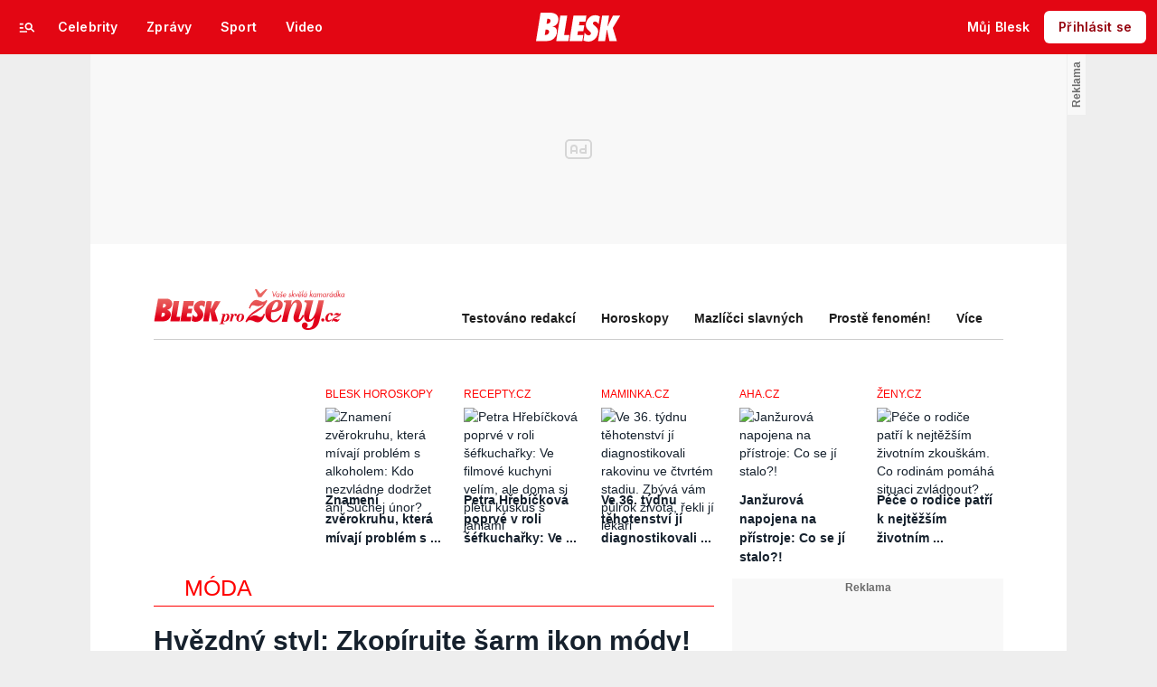

--- FILE ---
content_type: text/html; charset=UTF-8
request_url: https://prozeny.blesk.cz/clanek/pro-zeny-trendy-moda/130738/hvezdny-styl-zkopirujte-sarm-ikon-mody.html
body_size: 53613
content:

<!DOCTYPE html>
<html lang="cs">
<head>
	





<!-- METATAGS | Critical --start-- -->
<meta charset="UTF-8">
<meta name="viewport" content="width=device-width,initial-scale=1.0">
<!-- METATAGS | Critical --end-- -->


<title>Hvězdný styl: Zkopírujte šarm ikon módy! | Pro ženy | Blesk.cz</title>




<link rel="preload" href="https://1076101160.rsc.cdn77.org/css/blesk/dist/blesk-ds-variables.87045bc010e7c7dbaf48.css" as="style" />
<link id="page_style_ds_variables" href="https://1076101160.rsc.cdn77.org/css/blesk/dist/blesk-ds-variables.87045bc010e7c7dbaf48.css" rel="stylesheet" media="screen,tv,handheld" type="text/css">

<!-- CSS | Critical --start-- -->
			<style>.logo-2024 svg{height:var(--icon-size-24);width:69.398px;display:block}.logo-2024--box svg{width:79px;height:32px}.logo-2024--neutral svg path{fill:var(--icon-default)}.logo-2024--inverse svg path{fill:var(--icon-inverse)}.logo-2024--default svg path{fill:var(--icon-brand)}.swiper{width:100%;position:relative;overflow:hidden}.swiper__wrapper{scroll-snap-type:x proximity;scrollbar-width:none;overflow-x:scroll;overflow-y:hidden}.swiper__wrapper::-webkit-scrollbar{display:none}.swiper__items{padding:var(--spacing-4)12px;-ms-flex-direction:row;flex-direction:row;-ms-flex-pack:start;justify-content:start;-ms-flex-align:center;align-items:center;transition:transform .3s ease-in-out;display:-ms-flexbox;display:flex;position:relative}.swiper__items a,.swiper__items .typography{text-decoration:none}.swiper__arrow{cursor:pointer;z-index:20;max-height:36px;display:none;position:absolute;top:50%;bottom:0;transform:translateY(-50%)}.swiper__arrow--left{left:0}.swiper__arrow--right{right:0}.swiper__arrow-gradient{z-index:10;width:72px;height:100%;display:none;position:absolute;top:0}.swiper__arrow-gradient--left{background:linear-gradient(90deg,var(--background-tile-layer-1)50%,rgba(227,6,19,0) 100%);left:0}.swiper__arrow-gradient--right{background:linear-gradient(270deg,var(--background-tile-layer-1)50%,rgba(227,6,19,0) 100%);right:0}[data-swiper]{position:relative}/*# sourceMappingURL=blesk-ds-critical.22247971880b7802f6f4.css.map*/</style>			<style>.navigation-2024{background:var(--background-navigation-default);z-index:9999;width:100%;transition:margin-top .3s ease-in-out,margin-bottom .3s ease-in-out,display .3s ease-in-out;position:fixed;top:0;left:0;right:0}.navigation-2024 a{text-decoration:none}.navigation-2024 .logo-2024{height:32px}.navigation-2024 .logo-2024 svg{width:auto;height:100%}.navigation-2024 .navigation__center,.navigation-2024 .navigation__left,.navigation-2024 .navigation__right{-ms-flex:1;flex:1;-ms-flex-pack:start;justify-content:flex-start;-ms-flex-align:center;align-items:center;gap:0;display:-ms-flexbox;display:flex}.navigation-2024 .navigation__center a{margin:0 auto}.navigation-2024 .navigation__right{-ms-flex-pack:end;justify-content:flex-end;gap:0}.navigation-2024 .navigation__right a{-ms-flex-pack:start;justify-content:flex-start;-ms-flex-align:center;align-items:center;text-decoration:none;display:-ms-inline-flexbox;display:inline-flex}.navigation-2024 .navigation__right a .avatar{cursor:pointer}.navigation-2024 .navigation__hot-links{-ms-flex-pack:start;justify-content:flex-start;-ms-flex-align:center;align-items:center;gap:0;display:none}@media (min-width:1080px){.navigation-2024 .navigation__hot-links{display:-ms-flexbox;display:flex}}.navigation-2024 .navigation__login-button--mobile{display:-ms-inline-flexbox;display:inline-flex}.navigation-2024 .navigation__login-button--desktop{display:none}@media (min-width:1080px){.navigation-2024 .navigation__login-button--mobile{display:none}.navigation-2024 .navigation__login-button--desktop{display:-ms-inline-flexbox;display:inline-flex}}.navigation__wrapper{background:var(--background-navigation-default);padding:var(--spacing-4)var(--spacing-4)var(--spacing-4);box-sizing:border-box;z-index:200;height:-webkit-fit-content;-ms-flex-direction:row;flex-direction:row;-ms-flex-pack:justify;justify-content:space-between;-ms-flex-align:center;align-items:center;height:fit-content;display:-ms-flexbox;display:flex}@media (min-width:1080px){.navigation__wrapper{padding:var(--spacing-12);height:60px}.navigation__wrapper .navigation__right{gap:8px}}@media (max-width:767px){.body--article .content:not(.article-wrapper){padding-top:84px}}@media (min-width:768px) and (max-width:1079px){.body--article .content:not(.article-wrapper){padding-top:84px}}#cnc_branding_creative_wrapper .cnc-ads--leaderboard iframe:first-child,#cnc_branding_creative_wrapper .cnc-ads--leaderboard:before{transition:top .3s ease-in-out}.body--navigation{overscroll-behavior:none}.body--navigation.design-base-homepage:not(.body--navigation-with-info-strip){position:relative}.body--navigation #cnc_branding_creative_wrapper .cnc-ads--leaderboard iframe:first-child{top:60px!important}.body--navigation #cnc_branding_creative_wrapper .cnc-ads--leaderboard:before{top:70px!important}.body--navigation-with-info-strip #cnc_branding_creative_wrapper .cnc-ads--leaderboard iframe:first-child{top:84px!important}.body--navigation-with-info-strip #cnc_branding_creative_wrapper .cnc-ads--leaderboard:before{top:95px!important}.body--navigation-with-dynamic-navigation #cnc_branding_creative_wrapper .cnc-ads--leaderboard iframe:first-child{top:99px!important}.body--navigation-with-dynamic-navigation #cnc_branding_creative_wrapper .cnc-ads--leaderboard:before{top:111px!important}@media screen and (min-width:1080px){.responsive-design #cnc_branding_creative_wrapper,#cnc_branding_creative_wrapper,.branding-wrapper,.cnc-branding{margin-top:60px}.body--navigation-with-info-strip #cnc_branding_creative_wrapper,.responsive-design.body--navigation-with-info-strip #cnc_branding_creative_wrapper{margin-top:84px}}.dynamic-navigation{background:var(--background-dynamicnavigation-default);z-index:9000;box-sizing:border-box;overscroll-behavior:none;width:100%;max-height:40px;padding:0;transition:all .3s ease-in-out;position:fixed}.dynamic-navigation:before{content:"";background:var(--background-dynamicnavigation-default);width:100%;height:100px;position:absolute;top:-100px}@media screen and (min-width:1080px){.dynamic-navigation{position:-webkit-sticky;position:sticky;left:0;right:0;overflow:hidden}.dynamic-navigation:before{content:"";background:var(--background-dynamicnavigation-default);width:0;height:0;position:absolute;top:0}}.dynamic-navigation [data-swiper]{padding:0;padding-right:var(--spacing-4);max-width:1080px;margin:0 auto}.dynamic-navigation [data-swiper] .swiper__items{gap:var(--spacing-6);padding:var(--spacing-4)var(--spacing-12)}.dynamic-navigation [data-swiper] .swiper__arrow-gradient--left{background:linear-gradient(90deg,#e30613 50%,rgba(227,6,19,0) 100%);left:0}.dynamic-navigation [data-swiper] .swiper__arrow-gradient--right{background:linear-gradient(270deg,#e30613 50%,rgba(227,6,19,0) 100%);right:0}.dynamic-navigation [data-swiper] .swiper__arrow--left{left:var(--spacing-12)}.dynamic-navigation [data-swiper] .swiper__arrow--right{right:var(--spacing-12)}.dynamic-navigation .button-2024 .typography{white-space:nowrap;text-overflow:ellipsis;max-width:220px;overflow:hidden}[data-dynamic-navigation-bg]{background:var(--background-dynamicnavigation-default);z-index:100;visibility:hidden;width:100%;height:1px;transition:top .2s ease-in-out;position:fixed;top:0;left:0;right:0}@media screen and (min-width:768px){[data-dynamic-navigation-bg]{visibility:visible}}.branding-wrapper .dynamic-navigation{width:100%}.dynamic-navigation-placeholder{z-index:9000;background:var(--background-dynamicnavigation-default);width:100%;height:40px;position:fixed;top:0;left:0;right:0}/*# sourceMappingURL=blesk-ds-critical-navigation.3cc18987ecedfdb2b571.css.map*/</style>			<style>.article-header-gallery{aspect-ratio:3/2;width:calc(100% + 48px);height:auto;margin-left:-24px}.article-header-gallery--video{aspect-ratio:16/9}@media screen and (min-width:1080px){.article-header-gallery{width:1184px;max-width:1080px;margin-left:-52px}}.article-header-gallery .article-header-gallery__link{width:100%;height:100%;display:block;position:relative}.article-header-gallery .article-header-gallery__shadow{background:linear-gradient(rgba(15,23,31,0) 50.48%,rgba(15,23,31,.6) 100%);width:100%;height:100%;display:block;position:absolute}.article-header-gallery .article-header-gallery__button-center,.article-header-gallery .article-header-gallery__button-right{z-index:1;position:absolute;top:50%;right:0;transform:translateY(-50%)}.article-header-gallery .article-header-gallery__button-center{box-shadow:var(--shadow-xl);height:48px;transition:all .3s;left:50%;transform:translate(-50%,-50%)}.article-header-gallery .article-header-gallery__button-center svg{transition:transform .3s}.article-header-gallery .article-header-gallery__button-center:hover{box-shadow:var(--shadow-2xl);padding:30px}.article-header-gallery .article-header-gallery__button-center:hover .typography{font-size:1.4em}.article-header-gallery .article-header-gallery__button-center:hover svg{transform:rotate(-30deg)}.article-header-gallery .article-header-gallery__button-right{border-top-right-radius:0;border-bottom-right-radius:0;width:48px;height:48px}.article-header-gallery .article-header-gallery__count{bottom:var(--spacing-16);left:var(--spacing-16);color:var(--text-inverse);position:absolute}.article-header-gallery .article-header-gallery__count:before{background:var(--text-brand);content:"";z-index:1;width:53px;height:6px;position:absolute;top:-22px;left:0;right:0}@media screen and (min-width:1080px){.article-header-gallery .article-header-gallery__count{bottom:var(--spacing-32);left:var(--spacing-32)}}.article-header-gallery .article-header-gallery__image{object-fit:cover;width:100%;height:100%;display:block}.article-header-gallery .article-header-gallery__image img{object-fit:cover;width:100%;height:100%}.article-header-gallery .hint{bottom:var(--spacing-16);right:var(--spacing-16);z-index:1;position:absolute}.article-header-gallery .hint svg path{fill:var(--icon-white-subtlest)}@media screen and (min-width:1080px){.article-header-gallery .hint{bottom:var(--spacing-32);right:var(--spacing-32)}}.article__header{gap:var(--spacing-24);-ms-flex-direction:column;flex-direction:column;grid-area:pageContentArticleHeader;display:-ms-flexbox;display:flex}.article__header h1{text-align:center;margin:0}.article__header-divider{background:var(--icon-brand);width:100%;height:4px;transition:width .3s}.article__header-divider--bg{background:var(--border-subtle)}.typography--title{font-family:var(--font-family-alternative);font-size:var(--font-size-60);font-style:normal;font-weight:var(--font-weight-extrabold);letter-spacing:.6px;line-height:100%}@media screen and (min-width:1080px){.typography--title{letter-spacing:.9px}}/*# sourceMappingURL=blesk-ds-critical-article.a34dbdcd4fa083fb58c7.css.map*/</style>			<style>.breaking-news{z-index:1000;padding:var(--spacing-16);-ms-flex-pack:justify;justify-content:space-between;-ms-flex-align:center;align-items:center;gap:var(--spacing-12);background:var(--background-breakingnews-default);box-shadow:var(--shadow-md);overscroll-behavior:none;border-radius:0;-ms-flex-direction:row;flex-direction:row;width:auto;margin:0 auto 10px;transition:all .3s ease-in-out;display:-ms-flexbox;display:flex;position:-webkit-sticky;position:sticky;top:0}@media screen and (min-width:1080px){.breaking-news{margin-top:var(--spacing-16);margin-bottom:var(--spacing-16)}}.breaking-news__wrapper{box-sizing:border-box;padding:0 var(--spacing-24);z-index:10000;grid-area:1/1/auto/-1;margin:0 auto;transition:all .3s ease-in-out;display:-ms-flexbox;display:flex;position:fixed;top:0;left:0;right:0}@media screen and (min-width:1080px){.breaking-news__wrapper{width:1080px;padding:0 52px;left:0;right:0}}.breaking-news__content,.breaking-news__content-text,.breaking-news__content a{gap:var(--spacing-12);-ms-flex-direction:column;flex-direction:column;-ms-flex-align:start;align-items:flex-start;text-decoration:none;display:-ms-flexbox;display:flex}.breaking-news__content:hover,.breaking-news__content-text:hover,.breaking-news__content a:hover{text-decoration:none}@media screen and (min-width:1080px){.breaking-news__content,.breaking-news__content-text,.breaking-news__content a{-ms-flex-align:center;align-items:center}}.breaking-news__image img{max-width:100%}@media (orientation:landscape){.breaking-news__image{max-width:200px}}@media screen and (min-width:768px) and (max-width:1079px){.breaking-news__image{width:300px;min-width:300px}}@media screen and (min-width:1080px){.breaking-news__image{width:564px;min-width:564px}}@media (orientation:landscape){.breaking-news__content,.breaking-news__content a{-ms-flex-direction:row;flex-direction:row}}@media screen and (min-width:768px) and (max-width:1079px){.breaking-news__content,.breaking-news__content a{-ms-flex-direction:row;flex-direction:row;-ms-flex-align:center;align-items:center}}@media screen and (min-width:1080px){.breaking-news__content,.breaking-news__content a{-ms-flex-direction:row;flex-direction:row}.breaking-news__content-text{-ms-flex-align:start;align-items:flex-start}}.breaking-news__title .typography{color:var(--text-default);text-decoration:none}.breaking-news__close{border-radius:var(--radius-6);background:var(--background-button-secondary-default);top:var(--spacing-8);right:var(--spacing-8);width:36px;height:36px;position:absolute}/*# sourceMappingURL=blesk-ds-critical-breaking-news.abd89032d717960c7cb8.css.map*/</style><!-- CSS | Critical --end-- -->
 
<!-- PRECONNECTS --start-- --><link rel="preconnect" href="https://1076101160.rsc.cdn77.org" crossorigin="anonymous" /><link rel="preconnect" href="https://fonts.googleapis.com/" crossorigin="anonymous" /><link rel="preconnect" href="https://fonts.gstatic.com" crossorigin="anonymous" /><link rel="preconnect" href="https://www.googletagmanager.com" crossorigin="anonymous" /><link rel="preconnect" href="https://cdn.cpex.cz" crossorigin="anonymous" /><link rel="preconnect" href="https://w.cncenter.cz" crossorigin="anonymous" /><link rel="preconnect" href="https://securepubads.g.doubleclick.net" crossorigin="anonymous" /><!-- PRECONNECTS --end-- -->
<script type="text/javascript">
        window.CNC = window.CNC || {};
        window.CNC.mieroTracking = window.CNC.mieroTracking || {};
        window.CNC.mieroTracking.mustBeEnabled = {
            'purposes': ['cookies','publishers-UPqtcgaE','publishers-Kqq3iPge','publishers-jRQF2F4U'],
            'vendors': ['c:czechnews-nJYjk3Bf'],
        };
        window.CNC.mieroTracking.wasCalled = false;

        var isMeiroEnabled = false;

        var meiroSendEvent = function () {
            if (window.CNC.mieroTracking.wasCalled)
                return;

            var domain = "me.blesk.cz";
            var script = document.createElement("script");

            script.onload = function() {
                MeiroEvents.init({ domain: domain, cross_domain_whitelist: ['auto.cz', 'blesk.cz', 'horoskopy.blesk.cz', 'isport.blesk.cz', 'cncenter.cz', 'login.cncenter.cz', 'e15.cz', 'evropa2.cz', 'frekvence1.cz', 'lideazeme.cz', 'maminka.cz', 'poggers.cz', 'premium.ikiosek.cz', 'reflex.cz', 'youradio.cz', 'youradiotalk.cz', 'zeny.cz' ] });
                MeiroEvents.track("pageView", {
                    custom_payload: {
                        premium: "no",
                                            }
                });
                MeiroEvents.track("outboundLinkClick");
            };

            script.src = "//" + domain + "/sdk/";
            script.async = true;
            document.head.appendChild(script);
            window.CNC.mieroTracking.wasCalled = true;
        }

        window.CNC.mieroTracking.getIsMeiroEnabled = function (Didomi) {
            var userStatus = Didomi.getUserStatus();
            var areAllPurposesEnabled = window.CNC.mieroTracking.areAllEnabled(userStatus.purposes.global.enabled, window.CNC.mieroTracking.mustBeEnabled.purposes);
            var areAllVendorsEnabled = window.CNC.mieroTracking.areAllEnabled(userStatus.vendors.consent.enabled, window.CNC.mieroTracking.mustBeEnabled.vendors);

            return ( areAllPurposesEnabled && areAllVendorsEnabled )
        };

        window.CNC.mieroTracking.areAllEnabled = function (consentList, values) {
            var areEnabled = true;

            values.forEach(function(item){
                areEnabled = areEnabled && (consentList.indexOf(item) > -1);
            });

            return areEnabled;
        };

        window.didomiOnReady = window.didomiOnReady || [];

        window.didomiOnReady.push(function (Didomi) {
            if (window.CNC.mieroTracking.getIsMeiroEnabled(Didomi)) {
                meiroSendEvent();
            }

            Didomi.on('preferences.shown', function () {
                isMeiroEnabled = window.CNC.mieroTracking.getIsMeiroEnabled(Didomi);
            })

            Didomi.on('preferences.clicksavechoices', function () {
                if (!isMeiroEnabled && window.CNC.mieroTracking.getIsMeiroEnabled(Didomi)) {
                    meiroSendEvent();
                }
            })

            // Rozumím a přijímám
            Didomi.on('notice.clickagree', function () {
                if (!isMeiroEnabled && window.CNC.mieroTracking.getIsMeiroEnabled(Didomi)) {
                    meiroSendEvent();
                }
            })
        });
    </script>







				

			
	<script>
		window.__cncPageDefinition = {

			categoryTree: '303,305,306',
			template: 'article',
			webType: 'desktop',
			browserEngine:'SSR',
			isDiscussion:false,

			
			
							keywords: [
					"IDARTICLE130738",																					"NICKY HILTON",
											"SARAH JESSICA PARKER",
											"MISCHA BARTON",
											"VICTORIA BECKHAM",
									],
			
							prArticle: false
					}
	</script>








<!-- BEGIN reklamni pozice [id=3343], [pos=200] -->
<!-- ART | desktop+mob | pos: 200 | CMP -->
<script>
	const PayOrOkConfig = (() => {
		const isPremiumUser = () => {
			const CNCUserPaid = document.querySelector('meta[name="CNCUserPaid"]');
			return Boolean(CNCUserPaid?.content === 'true');
		};

		// Default URLs
		const defaultPortaUrl = `/prihlaseni/login/porta?redirect_uri=${window.location.href}`;
		const defaultRegisterUrl = `https://premium.ikiosek.cz/web-bez-reklam?cmp_source=${window.location.href}`;
		const defaultCookiesUrl = 'https://www.cncenter.cz/cookies';
		const defaultUserProfileUrl = `https://${window.location.hostname}/prihlaseni_premium`;

		return {
			isPremiumUser,
			portaUrl: window.__cncPortaUrl || defaultPortaUrl,
			registerUrl: window.__cncRegisterUrl || defaultRegisterUrl,
			cookiesUrl: window.__cncCookiesUrl || defaultCookiesUrl,
			userProfileUrl: window.__cncUserProfileUrl || defaultUserProfileUrl
		};
	})();

	const { isPremiumUser, portaUrl, registerUrl, cookiesUrl, userProfileUrl } = PayOrOkConfig;

	Object.assign(window, {
		__cncIsPremiumUser: isPremiumUser,
		__cncPortaUrl: portaUrl,
		__cncRegisterUrl: registerUrl,
		__cncCookiesUrl: cookiesUrl,
		__cncUserProfileUrl: userProfileUrl
	});
</script>

<script id="cnc_cpex_cmp" src="https://cdn.cpex.cz/cmp/subscription/configurations/cnc-cmp-subscription.js"	async="async"></script>
<!-- END reklamni pozice [id=3343], [pos=200] -->




		
<!-- BEGIN reklamni pozice [id=3276], [pos=210] -->
<script>
  window.__isCncAdsMonitoringFromWeb = true;
  window.__cncAdsMonitoringStartTime = Date.now();
</script>

<!-- GAM -->
<link href="//w.cncenter.cz/styles/cnc-slot-sizes.min.css" id="cnc_global_css" rel="stylesheet" crossorigin="anonymous">

<script type="application/javascript">
  window.__cncPageDefinition = window.__cncPageDefinition || {};
  window.__cncPageDefinition.site = 'bleskprozeny';
  window.__cncPageDefinition.template = window.__cncPageDefinition.template || 'article';
</script>
<!-- -->
<script id="cnc_gpt" src="https://securepubads.g.doubleclick.net/tag/js/gpt.js" async="async"></script>

<script id="cnc_cpex_prebid_settings" src="//micro.rubiconproject.com/prebid/dynamic/22918.js" async="async" referrerpolicy="strict-origin-when-cross-origin" ></script>

<script type="application/javascript" src="https://w.cncenter.cz/cnc-wrapper.min.js" async="async"></script>
<!-- GAM -->
<!-- END reklamni pozice [id=3276], [pos=210] -->












<!-- Cxense script begin -->
<script type="text/javascript">
  var cX = cX || {}; cX.callQueue = cX.callQueue || [];
  cX.callQueue.push(['setSiteId', '1352612167637755149']);
  cX.callQueue.push(['sendPageViewEvent']);
  cX.callQueue.push(['sync','adform']);
  cX.callQueue.push(['sync','appnexus']);
  cX.callQueue.push(['sync','rub']);
</script>

<script>
  window.CNC = window.CNC || {};
  window.CNC.pianoTracking = window.CNC.pianoTracking || {};
  window.CNC.pianoTracking.mustBeEnabled = {
    'purposes': ['cookies','publishers-UPqtcgaE','publishers-XWZ2b3AK','publishers-Kqq3iPge','publishers-jRQF2F4U'],
    'vendors': ['c:czechnews-nJYjk3Bf'],
  };

  window.CNC.pianoTracking.getIsPianoEnabled = function (Didomi) {
    var userStatus = Didomi.getUserStatus();
    var areAllPurposesEnabled = window.CNC.pianoTracking.areAllEnabled(userStatus.purposes.global.enabled, window.CNC.pianoTracking.mustBeEnabled.purposes);
    var areAllVendorsEnabled = window.CNC.pianoTracking.areAllEnabled(userStatus.vendors.consent.enabled, window.CNC.pianoTracking.mustBeEnabled.vendors);

    return ( areAllPurposesEnabled && areAllVendorsEnabled )
  };

  window.CNC.pianoTracking.areAllEnabled = function (consentList, values) {
    var areEnabled = true;

    values.forEach(function(item){
        areEnabled = areEnabled && (consentList.indexOf(item) > -1);
    });

    return areEnabled;
  };

  window.didomiOnReady = window.didomiOnReady || [];
  window.didomiOnReady.push(function(Didomi) {
    if (window.CNC.pianoTracking.getIsPianoEnabled(Didomi)) {
        (function(d,s,e,t){e=d.createElement(s);e.type='text/java'+s;e.async='async';
        e.src=location.protocol+'//cdn.cxense.com/cx.js';
        t=d.getElementsByTagName(s)[0];t.parentNode.insertBefore(e,t);})(document,'script');
    };
  });
</script>

<!-- Marfeel integration -->

	

	
	<meta property="mrf:sections" content="Trendy;Móda">

	
	<meta property="mrf:cms_id" content="magazine-102-130738">

<meta property="mrf:tags" content="pageType:article;articleIdGallery:130738">









<script type="text/javascript">
	window.CNC = window.CNC || {};
  window.CNC.marfeelTracking = window.CNC.marfeelTracking || {};
  window.CNC.marfeelTracking.mustBeEnabled = {
    'purposes': ['cookies','publishers-UPqtcgaE','publishers-XWZ2b3AK','publishers-Kqq3iPge','publishers-jRQF2F4U'],
    'vendors': ['c:czechnews-nJYjk3Bf'],
  };

  window.CNC.marfeelTracking.getIsMarfeelEnabled = function (Didomi) {
    var userStatus = Didomi.getUserStatus();
    var areAllPurposesEnabled = window.CNC.marfeelTracking.areAllEnabled(userStatus.purposes.global.enabled, window.CNC.marfeelTracking.mustBeEnabled.purposes);
    var areAllVendorsEnabled = window.CNC.marfeelTracking.areAllEnabled(userStatus.vendors.consent.enabled, window.CNC.marfeelTracking.mustBeEnabled.vendors);

    return ( areAllPurposesEnabled && areAllVendorsEnabled )
  };

  window.CNC.marfeelTracking.areAllEnabled = function (consentList, values) {
    var areEnabled = true;

    values.forEach(function(item){
        areEnabled = areEnabled && (consentList.indexOf(item) > -1);
    });

    return areEnabled;
  };

  window.didomiOnReady = window.didomiOnReady || [];
  window.didomiOnReady.push(function(Didomi) {
    if (window.CNC.marfeelTracking.getIsMarfeelEnabled(Didomi)) {
			!function(){"use strict";function e(e){var t=!(arguments.length>1&&void 0!==arguments[1])||arguments[1],c=document.createElement("script");c.src=e,t?c.type="module":(c.async=!0,c.type="text/javascript",c.setAttribute("nomodule",""));var n=document.getElementsByTagName("script")[0];n.parentNode.insertBefore(c,n)}!function(t,c){!function(t,c,n){var a,o,r;n.accountId=c,null!==(a=t.marfeel)&&void 0!==a||(t.marfeel={}),null!==(o=(r=t.marfeel).cmd)&&void 0!==o||(r.cmd=[]),t.marfeel.config=n;var i="https://sdk.mrf.io/statics";e("".concat(i,"/marfeel-sdk.js?id=").concat(c),!0),e("".concat(i,"/marfeel-sdk.es5.js?id=").concat(c),!1)}(t,c,arguments.length>2&&void 0!==arguments[2]?arguments[2]:{})}(window,8816,{} /* Config */)}();
    };
  });

</script>


<script src="https://1076101160.rsc.cdn77.org/js/default/standalone/layoutDelayScripts.js?v=73"></script>

<!-- Google Tag Manager -->

    

		






	<script>
		var dataLayer = [{
		"pageType": ["Article"],

		"pageCategory": ["Pro ženy","Trendy","Móda"],
		"visitorLoginState": "Anonymous",
		"webType": "Desktop",
			"articleId": "130738"
	}];
	</script>

<script>
	// Function to get a cookie by name
	function getConsentCookie(name) {
		let value = "; " + document.cookie;
		let parts = value.split("; " + name + "=");
		if (parts.length === 2) return parts.pop().split(";").shift();
	}
</script>

	<script>
				if (false && getConsentCookie('CNC_DIDOMI_COOKIE')) {

			
			(function(w,d,s,l,i){w[l]=w[l]||[];w[l].push({
					'gtm.start': new Date().getTime(),event:'gtm.js'});
					var f=d.getElementsByTagName(s)[0],
				j=d.createElement(s),dl=l!='dataLayer'?'&l='+l:'';j.async=true;j.src=
				'//www.googletagmanager.com/gtm.js?id='+i+dl;f.parentNode.insertBefore(j,f);
			})(window,document,'script','dataLayer','GTM-58FQVS');
		} else {

			
			window.didomiOnReady = window.didomiOnReady || [];
			window.didomiOnReady.push(function (Didomi) {
				(function(w,d,s,l,i){w[l]=w[l]||[];w[l].push({
						'gtm.start': new Date().getTime(),event:'gtm.js'});
						var f=d.getElementsByTagName(s)[0],
					j=d.createElement(s),dl=l!='dataLayer'?'&l='+l:'';j.async=true;j.src=
					'//www.googletagmanager.com/gtm.js?id='+i+dl;f.parentNode.insertBefore(j,f);
				})(window,document,'script','dataLayer','GTM-58FQVS');
			});
		}
	</script>
<!-- End Google Tag Manager -->


	<script>
		dataLayer.push({'app': {"userDBId":"dbCNC","systemId":"blesk","service":{"entity":"cnc","name":"Blesk pro ženy","type":"magazine","version":"1.0","environment":"desktop"},"tracking":{"lookForLists":true},"isPremium":false}});
	</script>


	<script>
		dataLayer.push({'page': {"layoutId":"179103","type":"article"}});
	</script>


	<script>
		dataLayer.push({'user': {"loginStatus":"anonymous","internal":"false","premiumStatus":false}});
	</script>

<!-- JS -->
<script>
	var isInIframe = (window.location != window.parent.location);
	var newUrl = "https://prozeny.blesk.cz/clanek/pro-zeny-trendy-moda/130738/hvezdny-styl-zkopirujte-sarm-ikon-mody.html";
	if (isInIframe) {
		window.parent.location = newUrl;
	}
</script>

<script>
	window['$recSystem'] = {
		documentId: '130738',
		sourceId: 'prozeny-blesk-cz',
	};
</script>

<script src="https://1076101160.rsc.cdn77.org/js/base-cz/gemius.js?v=73"></script>
<script src="https://1076101160.rsc.cdn77.org/js/lib/jquery-3.1.1.min.js?v=73"></script>
<script src="https://1076101160.rsc.cdn77.org/js/lib/jquery-migrate-3.0.1.min.js?v=73"></script>
<script src="https://1076101160.rsc.cdn77.org/js/newblesk/jquery-ui-1.8.13.custom.min.js?v=161"></script>


  <script defer src="https://kviz.cnchub.io/widget/index.iife.js"></script>

<script>
  window.locale='cs';
</script>




<meta name="CNCUserStatus" content="anonymous" />


<style>@font-face{font-family:Vafle Classic;font-weight:400;font-style:normal;font-display:swap;src:url(https://1884403144.rsc.cdn77.org/dist/assets/default/fonts/vafle_classic.woff2)format("woff2"),url(https://1884403144.rsc.cdn77.org/dist/assets/default/fonts/vafle_classic.woff)format("woff")}@font-face{font-family:Vafle Condensed;font-weight:400;font-style:normal;font-display:swap;src:url(https://1884403144.rsc.cdn77.org/dist/assets/default/fonts/vafle_condensed.woff)format("woff")}@font-face{font-family:Lato;font-weight:400;font-style:normal;font-display:swap;src:url(https://1884403144.rsc.cdn77.org/dist/assets/default/fonts/LatoLatin-Regular.woff2)format("woff2"),url(https://1884403144.rsc.cdn77.org/dist/assets/default/fonts/LatoLatin-Regular.woff)format("woff")}.vp-player .vp-logo .vp-logo-top-right,.vp-player .vp-logo .vp-logo-top-left,.vp-player .vp-logo .vp-logo-bottom-right,.vp-player .vp-logo .vp-logo-bottom-left{width:auto}.vp-player .vp-big-play-button .vp-icon-play:before{content:url(https://img2.cncenter.cz/images/isportcz/dist/svg/play.svg?v=2);display:block}.vp-player.vp-size-breakpoint-2 .vp-big-play-button .vp-icon-play:before,.vp-player.vp-size-breakpoint-3 .vp-big-play-button .vp-icon-play:before{width:30px}.vp-player.vp-size-breakpoint-4 .vp-big-play-button .vp-icon-play:before,.vp-player.vp-size-breakpoint-5 .vp-big-play-button .vp-icon-play:before,.vp-player.vp-size-breakpoint-6 .vp-big-play-button .vp-icon-play:before{width:60px}.vp-player.vp-size-breakpoint-7 .vp-big-play-button .vp-icon-play:before,.vp-player.vp-size-breakpoint-8 .vp-big-play-button .vp-icon-play:before,.vp-player.vp-size-breakpoint-9 .vp-big-play-button .vp-icon-play:before,.vp-player.vp-size-breakpoint-10 .vp-big-play-button .vp-icon-play:before{width:90px}.vp-player.vp-float-animation{z-index:999!important}#vp-floating-container .vp-big-play-button .vp-icon-play:before{width:30px}.vp-player--loading{aspect-ratio:16/9;color:#fff;background:#000;-ms-flex-line-pack:center;-ms-flex-pack:center;align-content:center;justify-content:center;-ms-flex-align:center;align-items:center;display:-ms-flexbox;display:flex}.vp-video-wrapper{width:100%;height:0;padding-bottom:56.25%;font-family:arial,helvetica,sans-serif;position:relative}.vp-video-wrapper .vp-video-wrapper--content .vp-display-container,.vp-video-wrapper .vp-video-wrapper--content .vp-reset-text,.vp-video-wrapper .vp-video-wrapper--content .vp-reset{vertical-align:middle}.vp-video-wrapper .vp-skip{border:1px solid #333;padding:.5em}.vp-video-wrapper--content{width:100%;height:100%;position:absolute;top:0;left:0;container-type:inline-size}.vp-banner{width:auto!important;height:auto!important}.vp-wrapper .vp-logo .vp-second-logo{width:auto;height:auto}.vp-flag-floating .vp-wrapper{border:5px solid #fff;border-radius:3px;box-shadow:0 0 20px rgba(0,0,0,.25);max-width:300px!important}.vp-flag-floating .vp-wrapper .vp-overlays .vp-plugin-vast{display:none}.vp-video-wrapper--poster{width:100%;height:100%}.vp-prestart .vp-content-fade,.vp-ended .vp-content-fade{background:0 0;opacity:0!important}.online_report .report_item .media .vp-video-mobile-access-dnd a{float:none;width:auto;margin:auto}.vpplayer .vp-banner{width:auto;height:auto}.vp-display-controls .vp-svg-icon-puse path,.vp-display-controls .vp-svg-icon-replay path,.vp-display-controls .vp-svg-icon-play path{display:none}.vp-display-controls .vp-svg-icon-replay,.vp-display-controls .vp-svg-icon-play{background-image:url(/images/default/vp-player/play.svg);background-repeat:no-repeat;background-size:contain}.vp-overlay-video-locked-in-time{box-sizing:content-box;z-index:20;visibility:hidden;background-size:contain;-ms-flex-direction:column;flex-direction:column;-ms-flex-pack:center;justify-content:center;-ms-flex-align:start;align-items:flex-start;gap:16px;width:calc(100% - 96px);height:100%;padding:0 48px;display:-ms-flexbox;display:flex;position:absolute;top:0;box-shadow:inset 0 0 0 2000px rgba(0,0,0,.7)}.vp-overlay-video-locked-in-time__content{-ms-flex-direction:column;flex-direction:column;-ms-flex-align:center;align-items:center;gap:32px;display:-ms-flexbox;display:flex}.vp-overlay-video-locked-in-time__premium{-ms-flex-align:center;align-items:center;gap:16px;display:-ms-flexbox;display:flex}.vp-overlay-video-locked-in-time__premium.logo-isport .vp-overlay-video-locked-in-time__magazine,.vp-overlay-video-locked-in-time__premium.logo-reflex .vp-overlay-video-locked-in-time__magazine,.vp-overlay-video-locked-in-time__premium.logo-e15 .vp-overlay-video-locked-in-time__magazine,.vp-overlay-video-locked-in-time__premium.logo-auto .vp-overlay-video-locked-in-time__magazine{width:110px;height:40px}.vp-overlay-video-locked-in-time__premium.logo-premium .vp-overlay-video-locked-in-time__magazine{width:150px;height:20px}.vp-overlay-video-locked-in-time__premium.logo-premium .vp-overlay-video-locked-in-time__divider,.vp-overlay-video-locked-in-time__premium.logo-premium .vp-overlay-video-locked-in-time__premium-logo{display:none}.vp-overlay-video-locked-in-time__magazine,.vp-overlay-video-locked-in-time__premium-logo{line-height:0}.vp-overlay-video-locked-in-time__divider{background:#e7e7e7;width:1px;height:16px}.vp-overlay-video-locked-in-time__info{-ms-flex-direction:column;flex-direction:column;-ms-flex-align:center;align-items:center;gap:24px;display:-ms-flexbox;display:flex}.vp-overlay-video-locked-in-time__titles{-ms-flex-direction:column;flex-direction:column;-ms-flex-align:center;align-items:center;gap:4px;display:-ms-flexbox;display:flex}.vp-overlay-video-locked-in-time__title{text-align:center;color:#fff;font-family:Vafle Condensed,arial,sans-serif;font-size:26px;font-style:normal;font-weight:400;line-height:32px}.vp-overlay-video-locked-in-time__subtitle{color:#fff;font-family:arial;font-size:16px;font-style:normal;font-weight:400;line-height:28px}.vp-overlay-video-locked-in-time__button{color:#fff;cursor:pointer;background:#df0028;border:2px solid #df0028;border-radius:4px;-ms-flex-pack:center;justify-content:center;-ms-flex-align:center;align-items:center;gap:8px;font-family:Lato,sans-serif;display:-ms-flexbox;display:flex}.vp-overlay-video-locked-in-time__button:hover{background:#af0523;border:2px solid #af0523}a.vp-overlay-video-locked-in-time__link{letter-spacing:.18px;padding:12px 24px;font-size:18px;font-style:normal;font-weight:700;line-height:28px;color:#fff!important;text-decoration:none!important}.vp-overlay-video-locked-in-time__login{-ms-flex-align:center;align-items:center;gap:8px;display:-ms-flexbox;display:flex}.vp-overlay-video-locked-in-time__login-info{color:#fff;font-family:arial;font-size:16px;font-style:normal;font-weight:400;line-height:28px}.vp-overlay-video-locked-in-time__login-link{font-family:arial,sans-serif;font-size:16px;font-style:normal;font-weight:400;line-height:28px;text-decoration-line:underline;color:#fff!important}.vp-overlay-video-locked-in-time__login-link:hover{text-decoration:none}.animate-pulse-on-black-bg{animation:2s infinite pulse-animation-on-black-bg}@keyframes pulse-animation-on-black-bg{0%{box-shadow:0 0 rgba(255,255,255,.2)}to{box-shadow:0 0 0 20px rgba(255,255,255,0)}}@container (width<=680px){.vp-overlay-video-locked-in-time{width:calc(100% - 96px);padding:0 48px}.vp-overlay-video-locked-in-time__content{gap:24px}.vp-overlay-video-locked-in-time__info{gap:16px}.vp-overlay-video-locked-in-time__titles{gap:12px}a.vp-overlay-video-locked-in-time__link{padding:8px 10px;font-size:16px;line-height:24px}}@container (width<=560px){.vp-overlay-video-locked-in-time{width:calc(100% - 48px);padding:0 24px}.vp-overlay-video-locked-in-time__content{gap:16px}.vp-overlay-video-locked-in-time__premium{display:none}.vp-overlay-video-locked-in-time__info,.vp-overlay-video-locked-in-time__titles{gap:8px}.vp-overlay-video-locked-in-time__title{font-size:18px;line-height:24px}.vp-overlay-video-locked-in-time__subtitle,a.vp-overlay-video-locked-in-time__link,.vp-overlay-video-locked-in-time__login-info{font-size:14px;line-height:20px}.vp-overlay-video-locked-in-time__login-link{padding:8px;font-size:14px;line-height:20px}}@container (width<=328px){.vp-overlay-video-locked-in-time{width:calc(100% - 32px);padding:0 16px}.vp-overlay-video-locked-in-time__content{gap:16px}.vp-overlay-video-locked-in-time__info{gap:8px}}.vp-video-mobile-access-dnd--overlayer{text-align:center;color:#fff;background:rgba(0,0,0,.8);width:100%;padding:2% 0;font-family:arial,helvetica,sans-serif;position:relative;bottom:0;overflow:hidden}.vp-video-mobile-access-dnd .vp-video-access-dnd--play{top:calc(50% - 28px)}.body--article #article article i[class^=vp-icon-],.body--article #article article em[class*=\ vp-icon-]{speak:never;font-variant:normal;text-transform:none;font-style:normal;font-weight:400;line-height:1;font-family:"icomoon_1.2.0",sans-serif!important}
/*# sourceMappingURL=gjvp-player.6ee01373c2d8c9c98643.css.map*/ </style>

            <script>
        var gemius_use_cmp = true;
      </script>
      <script type="text/javascript" src="https://spir.hit.gemius.pl/gplayer.js"></script>
    
    <script src="https://host.vpplayer.tech/player/	agmipnyq/vpplayer.js?v=c48e6e8e49a7"></script>

          <script src="https://1076101160.rsc.cdn77.org/js/default/dist/cnc-video-player-gjvp-dash.cfe4570c2d710ac51796.js"></script>
      
<script src="https://1076101160.rsc.cdn77.org/js/blesk-prozeny/dist/blesk-prozeny-redesign-633603e7fe.min.js"></script>
<script src="https://1076101160.rsc.cdn77.org/js_dyn/menu/blesk.js?v=1769609403"></script>
<script src="https://1076101160.rsc.cdn77.org/js/blesk-prozeny/dist/blesk-prozeny.plugins-89f9bd0d76.min.js"></script>

	<script src="https://1076101160.rsc.cdn77.org/js/newblesk/jquery.lightbox.js?v=5"></script>
<!-- End JS -->


<!-- BEGIN reklamni pozice [id=877], [pos=0] -->
<!-- (C)2000-2013 Gemius SA - gemiusAudience / blesk.cz / Moda a Krasa clanek -->
<script type="text/javascript">
<!--//--><![CDATA[//><!--
var pp_gemius_use_cmp = true;
var pp_gemius_identifier = '0sU7MiuY8GfsB_wiVifDvHZHnM9ZInBaaXi.glfGUin.s7';
// lines below shouldn't be edited
function gemius_pending(i) { window[i] = window[i] || function() {var x = window[i+'_pdata'] = window[i+'_pdata'] || []; x[x.length]=arguments;};};
gemius_pending('gemius_hit'); gemius_pending('gemius_event'); gemius_pending('pp_gemius_hit'); gemius_pending('pp_gemius_event');
(function(d,t) {try {var gt=d.createElement(t),s=d.getElementsByTagName(t)[0]; gt.setAttribute('async','async'); gt.setAttribute('defer','defer');
 gt.src='//spir.hit.gemius.pl/xgemius.js'; s.parentNode.insertBefore(gt,s);} catch (e) {}})(document,'script');
//--><!]]>
</script>


<!-- END reklamni pozice [id=877], [pos=0] -->



    <!-- Recombee track script -->
    <script id="recombee-client" async src="https://cdn.jsdelivr.net/gh/recombee/js-api-client/dist/recombee-api-client.min.js"></script>

    <script>
        var script = document.querySelector('#recombee-client');
        script.addEventListener('load', function() {
            window.CNC = window.CNC || {};
            window.CNC.recombee = window.CNC.recombee || {};
            window.CNC.recombee.userId = null;
            window.CNC.recombee.articleId = '130738';
            let recombeeUserId = (document.cookie.match(/^(?:.*;)?\s*meiro_user_id\s*=\s*([^;]+)(?:.*)?$/)||[null,null])[1];

            // Initialize client
            var client = new recombee.ApiClient(
                'czech-news-center-prod',
                '70U0WxdYzaEMPtAX0IfhiEhiMo6JcI1NtbHvH0nTn38eORv4PDkPTQ1ngsvCBuGf',
                    {
                        baseUri: 'client-rapi-cnc.recombee.com'
                    }
            );

            window.CNC.recombee.userId = recombeeUserId;
            window.CNC.recombee.client = client;
            
                        if (recombeeUserId) {
                // Send detail view
                                    client.send(new recombee.AddDetailView(recombeeUserId, '130738'));
                            }
        });
    </script>
    <!-- Recombee track script -->

<link
	rel="stylesheet"
	href="https://1076101160.rsc.cdn77.org/css/blesk/dist/blesk-default.b87449af7087ce363f19.css?v=252"
	type="text/css"
>

<link rel="stylesheet" href="https://1076101160.rsc.cdn77.org/css/blesk-prozeny/dist/blesk-prozeny-redesign.81618a79211f0a34e433.css" type="text/css">

<!-- FONTS --start-- --><link rel="preload" as="style" href="https://fonts.googleapis.com/css2?family=Barlow+Condensed:ital,wght@0,100;0,200;0,300;0,400;0,500;0,600;0,700;0,800;0,900;1,100;1,200;1,300;1,400;1,500;1,600;1,700;1,800;1,900&amp;display=swap" onload="this.onload=null;this.rel='stylesheet'"><link href="https://fonts.googleapis.com/css2?family=Barlow+Condensed:ital,wght@0,100;0,200;0,300;0,400;0,500;0,600;0,700;0,800;0,900;1,100;1,200;1,300;1,400;1,500;1,600;1,700;1,800;1,900&amp;display=swap" rel="stylesheet"><link href="https://fonts.googleapis.com/css2?family=Inter:ital,opsz,wght@0,14..32,100..900;1,14..32,100..900&amp;display=swap" rel="stylesheet"><!-- FONTS --end-- --> 


<!-- CSS --start-- --><link
			id="page_style_ds_core"			media="screen,tv,handheld"			href="https://1076101160.rsc.cdn77.org/css/blesk/dist/blesk-ds.4218416cca8bc83a40cc.css" rel="stylesheet"  type="text/css"><!-- CSS --end-- --> 
	<link href="https://1076101160.rsc.cdn77.org/css/base-cz/jquery.lightbox.css?v=10" rel="stylesheet" type="text/css">

<link href="https://1076101160.rsc.cdn77.org/css/blesk-prozeny/dist/images.data.svg.7b43d94d57bbdc6fca38.css" rel="stylesheet" id="svg-icons">





<link href="https://1884403144.rsc.cdn77.org/foto/obleceni-celebrity/NjIweDMyOC9jZW50ZXIvdG9wL3NtYXJ0L2ZpbHRlcnM6cXVhbGl0eSg4NSkvaW1n/478660.jpg?v=0&st=v-peLYjOKg6bxYAioOAqCkoGHIv89Suy18vmOQR0eH4&ts=1600812000&e=0" rel="preload" as="image" />





<link
				rel="apple-touch-icon"
				sizes="57x57"
				href="https://1076101160.rsc.cdn77.org/images/blesk-prozeny/standalone/apple-touch/apple-touch-icon-57x57.png"
			/><link
					rel="apple-touch-icon"
					sizes="57x57"
					href="https://1076101160.rsc.cdn77.org/images/blesk-prozeny/standalone/apple-touch/apple-touch-icon-57x57-precomposed.png"
				/><link
				rel="apple-touch-icon"
				sizes="76x76"
				href="https://1076101160.rsc.cdn77.org/images/blesk-prozeny/standalone/apple-touch/apple-touch-icon-76x76.png"
			/><link
					rel="apple-touch-icon"
					sizes="76x76"
					href="https://1076101160.rsc.cdn77.org/images/blesk-prozeny/standalone/apple-touch/apple-touch-icon-76x76-precomposed.png"
				/><link
				rel="apple-touch-icon"
				sizes="120x120"
				href="https://1076101160.rsc.cdn77.org/images/blesk-prozeny/standalone/apple-touch/apple-touch-icon-120x120.png"
			/><link
					rel="apple-touch-icon"
					sizes="120x120"
					href="https://1076101160.rsc.cdn77.org/images/blesk-prozeny/standalone/apple-touch/apple-touch-icon-120x120-precomposed.png"
				/><link
				rel="apple-touch-icon"
				sizes="152x152"
				href="https://1076101160.rsc.cdn77.org/images/blesk-prozeny/standalone/apple-touch/apple-touch-icon-152x152.png"
			/><link
					rel="apple-touch-icon"
					sizes="152x152"
					href="https://1076101160.rsc.cdn77.org/images/blesk-prozeny/standalone/apple-touch/apple-touch-icon-152x152-precomposed.png"
				/><link
				rel="apple-touch-icon"
				sizes="167x167"
				href="https://1076101160.rsc.cdn77.org/images/blesk-prozeny/standalone/apple-touch/apple-touch-icon-167x167.png"
			/><link
					rel="apple-touch-icon"
					sizes="167x167"
					href="https://1076101160.rsc.cdn77.org/images/blesk-prozeny/standalone/apple-touch/apple-touch-icon-167x167-precomposed.png"
				/><link
				rel="apple-touch-icon"
				sizes="180x180"
				href="https://1076101160.rsc.cdn77.org/images/blesk-prozeny/standalone/apple-touch/apple-touch-icon-180x180.png"
			/><link
					rel="apple-touch-icon"
					sizes="180x180"
					href="https://1076101160.rsc.cdn77.org/images/blesk-prozeny/standalone/apple-touch/apple-touch-icon-180x180-precomposed.png"
				/><link
				rel="apple-touch-icon"
				sizes="192x192"
				href="https://1076101160.rsc.cdn77.org/images/blesk-prozeny/standalone/apple-touch/apple-touch-icon-192x192.png"
			/><link
					rel="apple-touch-icon"
					sizes="192x192"
					href="https://1076101160.rsc.cdn77.org/images/blesk-prozeny/standalone/apple-touch/apple-touch-icon-192x192-precomposed.png"
				/><link
				rel="apple-touch-icon"
				sizes="128x128"
				href="https://1076101160.rsc.cdn77.org/images/blesk-prozeny/standalone/apple-touch/apple-touch-icon-128x128.png"
			/><link
					rel="apple-touch-icon"
					sizes="128x128"
					href="https://1076101160.rsc.cdn77.org/images/blesk-prozeny/standalone/apple-touch/apple-touch-icon-128x128-precomposed.png"
				/><link
			rel="apple-touch-icon"
			href="https://1076101160.rsc.cdn77.org/images/blesk-prozeny/standalone/apple-touch/apple-touch-icon-precomposed.png"
		/><link
		rel="apple-touch-icon"
		href="https://1076101160.rsc.cdn77.org/images/blesk-prozeny/standalone/apple-touch/apple-touch-icon.png"
	/>
<link
	rel="shortcut icon"
	href="https://1076101160.rsc.cdn77.org/favicon/blesk.ico?v=2"
	sizes="16x16 24x24 32x32"
	type="image/vnd.microsoft.icon"
>



<script>
	window.locale='cs';
</script>

	<link rel="canonical" href="https://prozeny.blesk.cz/clanek/pro-zeny-trendy-moda/130738/hvezdny-styl-zkopirujte-sarm-ikon-mody.html">
<meta name="referrer" content="no-referrer-when-downgrade" id="referrer-policy-meta" >
<meta name="robots" content="max-image-preview:large">
	<meta name="keywords" content="NICKY HILTON, SARAH JESSICA PARKER, MISCHA BARTON, VICTORIA BECKHAM">

	<meta name="description" content="Líbí se vám, jak chodí oblečené celebrity?Máte ale dojem, že jsou pro vás jejich modely nedostupné? Není to tak úplně pravda. Stačí se inspirovat a ty správné kousky pořídit u cenově přijatelných značek světově populární konfekce. ">


<meta name="google-site-verification" content="QfmEJC1lnZ3Rb-6vhm4gxLlzQNPmnfVf6lj0CV1nv4Y">

<meta name="theme-color" content="#e30613">

	
			 	
	<meta name="author" content="duš">
	<meta property="article:author" content="duš">
	<meta property="article:section" content="Móda">
	<meta property="article:published_time" content="2010-01-23 05:00:00">
	<meta property="og:title" content="Hvězdný styl: Zkopírujte šarm ikon módy!">
	<meta property="og:type" content="article">
	<meta property="og:description" content="Líbí se vám, jak chodí oblečené celebrity?Máte ale dojem, že jsou pro vás jejich modely nedostupné? Není to tak úplně pravda. Stačí se inspirovat a ty správné kousky pořídit u cenově přijatelných značek světově populární konfekce. ">
	<meta property="og:url" content="https://prozeny.blesk.cz/clanek/pro-zeny-trendy-moda/130738/hvezdny-styl-zkopirujte-sarm-ikon-mody.html">
	<meta property="og:image" content="https://1884403144.rsc.cdn77.org/foto/obleceni-celebrity/MTIwMHg2MzAvc21hcnQvaW1n/478660.jpg?v=0&st=Gp8oJt-8-bFSGGgxZjIj04jzAfxdfhvReVaRa7tB-U4&ts=1600812000&e=0">
	<meta property="og:image:width" content="1200">
	<meta property="og:image:height" content="630">
	<meta property="og:site_name" content="Blesk pro ženy">
	<meta property="fb:pages" content="139250686144174">
	<meta property="fb:admins" content="728114068">
	<meta property="fb:app_id" content="3871045186323705">

	

<meta name="yandex-verification" content="ad4da9256a4eddb3">
<meta name="msvalidate.01" content="EC7E7D62D0A714D923CCF8BD6D709F68">


			<link
			rel="alternate"
			type="application/rss+xml"
			href="https://prozeny.blesk.cz/rss/306"
			title="Móda RSS"
		/>
			<link
			rel="alternate"
			type="application/rss+xml"
			href="https://prozeny.blesk.cz/rss/1286"
			title="Zprávy za 24 hodin RSS"
		/>
				<link
			rel="alternate"
			type="application/rss+xml"
			href="https://prozeny.blesk.cz/rss/305"
			title="Trendy RSS"
		/>
			<link
			rel="alternate"
			type="application/rss+xml"
			href="https://prozeny.blesk.cz/rss/303"
			title="Pro ženy RSS"
		/>
	</head>
<body>
		<script>
				window.didomiOnReady = window.didomiOnReady || [];
				window.didomiOnReady.push(function (Didomi) {
					dataLayer.push({ 'event': 'page_body' });
				});
			</script>
	


<script>
	window.CNC = window.CNC || {};
	window.CNC.premiumAccess = false;
	window.CNC.isLoggedIn = false;
</script>

		
<noscript>
	<iframe src="//www.googletagmanager.com/ns.html?id=GTM-58FQVS" height="0" width="0" style="display:none;visibility:hidden"></iframe>
</noscript>

		

<script>
          window.ioObject = 'io';
          (function(i) {
            window[i] = window[i] || function() {
              (window[i].a = window[i].a || []).push(arguments)
            }
          })(window.ioObject);
		</script><script async src="https://cdn.onthe.io/io.js/ZgNctJPDXlOc"></script><script>
			function isDidomiEnabled(s) {
				let DidomiEnabled = Didomi.getUserConsentStatus(s, 'c:czechnews-nJYjk3Bf');

				if( typeof(DidomiEnabled)==="undefined" ) {
					DidomiEnabled = Didomi.getUserConsentStatusForPurpose(s);
				}

				return DidomiEnabled;
			}

			let isIoEnabled = false
						window.ioSettings = {
				page_url: 'https://prozeny.blesk.cz/clanek/pro-zeny-trendy-moda/130738/hvezdny-styl-zkopirujte-sarm-ikon-mody.html',
				page_url_canonical: 'https://prozeny.blesk.cz/clanek/130738',
				page_title: "Hvězdný styl: Zkopírujte šarm ikon módy!",
				page_type: 'article',
				page_language: 'cs',
				user_status: 'free_unreg',

								article_categories: ['Zeny'],
				article_type: 'Article',
				article_authors: ["duš"],							};
											var datetime = new Date('2010-01-23 05:00:00+02:00');
				datetime = datetime.toUTCString();
				window.ioSettings['article_publication_date'] = datetime;
			
						
			// let GenerateIo = function () {
			// 	window.ioObject='io';
			// 	(function(i){window[i]=window[i]||function(){(window[i].a=window[i].a||[]).push(arguments)}})(window.ioObject);

			// 	let d = document, t = 'script';
			// 	try {
			// 		var gt = d.createElement(t), s = d.getElementsByTagName(t)[0];
			// 		gt.setAttribute('async', 'async');
			// 		gt.src='https://cdn.onthe.io/io.js/ZgNctJPDXlOc';
			// 		s.parentNode.insertBefore(gt, s);
			// 	} catch (e) {}

			// 		window._io_config = window._io_config || {};
			// 		window._io_config['0.2.0'] = window._io_config['0.2.0'] || [];
			// 		window._io_config['0.2.0'].push(window.ioSettings);

			// 		
			// }

			var GenerateIo = function () {

				window._io_config = window._io_config || {};
				window._io_config["0.2.0"] = window._io_config["0.2.0"] || [];
				window._io_config["0.2.0"].push(window.ioSettings);

							}

			window.didomiOnReady = window.didomiOnReady || []
			window.didomiOnReady.push(function (Didomi) {

				if (isDidomiEnabled('publishers-Kqq3iPge')) {
					//analytics enabled
					GenerateIo()
				}
				Didomi.on('preferences.shown', function () {
					isIoEnabled = isDidomiEnabled('publishers-Kqq3iPge')
				})

				Didomi.on('preferences.clicksavechoices', function () {
					if (!isIoEnabled && isDidomiEnabled('publishers-Kqq3iPge')) {
					GenerateIo()
					}
				})

				// Rozumím a přijímám
				Didomi.on('notice.clickagree', function () {
					if (!isIoEnabled && isDidomiEnabled('publishers-Kqq3iPge')) {
					GenerateIo()
					}
				})

			});

			/**
			* @name sendIoGalleryEvent
			* @description Send gallery_photo_viewed and pageviews events to IO tracking system.
			*
			* @param fotoNum {Number}
			*/

			window.sendIoGalleryEvent = function(fotoNum) {

				if (typeof window.didomiOnReady === 'object' && typeof window.ioSettings !== 'undefined') {
					var ioPageViewConfig = {
					event: 'pageviews',
					config_page_url: window.ioSettings.page_url,
					};

					if (typeof window.ioGallerySettings == 'object') {
						ioPageViewConfig.type_article = 'Gallery photo';
					}

					try {
						window.io(ioPageViewConfig);
					} catch (e) {
						console.error(e);
					}

					// For main galleries only.
					if (typeof window.ioGallerySettings == 'object') {
						var ioPhotoViewConfig = {
							event: 'gallery_photo_viewed',
							gallery_id: window.ioGallerySettings.gallery_id,
							img_src: window.ioGallerySettings.slides[fotoNum].img_src,
						};

						try {
							window.io(ioPhotoViewConfig);
						} catch (e) {
							console.error(e);
						}
					}
				}
			};

		</script>
		
	
<div id="fb-root"></div>
	<script>
      // Load the SDK Asynchronously
      (function (d, s, id) {
        var js, fjs = d.getElementsByTagName(s)[0];
        if (d.getElementById(id)) return;
        js = d.createElement(s);
        js.id = id;
        js.src = "//connect.facebook.net/cs_CZ/all.js#xfbml=1&amp;appId=439601822734164";
        fjs.parentNode.insertBefore(js, fjs);
      }(document, 'script', 'facebook-jssdk'));
	</script>

				

<nav
    class="navigation-2024"
    aria-label="Hlavní navigace Blesk.cz"
    data-navigation>

    <div class="navigation__wrapper">
        <div class="navigation__left">


<button class="button-2024 button-2024--ghost-white button-2024--36 button-2024--svg-only  button-2024--icon"            title="Otevřít hlavní menu" aria-label="Otevřít hlavní menu"
                                                title="Otevřít hlavní menu"
                                                            data-navigation-open=""
                                                            data-track-click="{&quot;event&quot;:&quot;clickTo_navigation&quot;,&quot;menu&quot;:{&quot;type&quot;:&quot;menu&quot;},&quot;link&quot;:{&quot;text&quot;:&quot;open&quot;}}"
                        ><svg xmlns="http://www.w3.org/2000/svg" viewbox="0 0 24 24" height="24" width="24" fill="none"><path fill="#18181B" d="M2 19v-2h10v2zm0-5v-2h5v2zm0-5V7h5v2zm18.6 10-3.85-3.85q-.6.425-1.312.637A5 5 0 0 1 14 16q-2.075 0-3.537-1.463Q9 13.075 9 11t1.463-3.537T14 6q2.075 0 3.538 1.463Q19 8.925 19 11q0 .725-.212 1.438a4.5 4.5 0 0 1-.638 1.312L22 17.6zM14 14q1.25 0 2.125-.875A2.9 2.9 0 0 0 17 11q0-1.25-.875-2.125A2.9 2.9 0 0 0 14 8q-1.25 0-2.125.875A2.9 2.9 0 0 0 11 11q0 1.25.875 2.125A2.9 2.9 0 0 0 14 14"/></svg></button>

<div class="navigation__hot-links" role="group" aria-label="Bleskové odkazy">

            
<a class="button-2024 button-2024--ghost-white button-2024--36"            title="Celebrity" aria-label="Celebrity"
                                                href="https://www.blesk.cz/celebrity"
                                                            data-track-click="{&quot;event&quot;:&quot;clickTo_navigation&quot;,&quot;menu&quot;:{&quot;type&quot;:&quot;header&quot;,&quot;section&quot;:&quot;Hot links&quot;},&quot;link&quot;:{&quot;text&quot;:&quot;Celebrity&quot;,&quot;url&quot;:&quot;https://www.blesk.cz/celebrity&quot;}}"
                        ><span
            class="typography  typography--14-sb"    >Celebrity</span></a>
            
<a class="button-2024 button-2024--ghost-white button-2024--36"            title="Zprávy" aria-label="Zprávy"
                                                href="https://www.blesk.cz/zpravy"
                                                            data-track-click="{&quot;event&quot;:&quot;clickTo_navigation&quot;,&quot;menu&quot;:{&quot;type&quot;:&quot;header&quot;,&quot;section&quot;:&quot;Hot links&quot;},&quot;link&quot;:{&quot;text&quot;:&quot;Zprávy&quot;,&quot;url&quot;:&quot;https://www.blesk.cz/zpravy&quot;}}"
                        ><span
            class="typography  typography--14-sb"    >Zprávy</span></a>
            
<a class="button-2024 button-2024--ghost-white button-2024--36"            title="Sport" aria-label="Sport"
                                                href="https://isport.blesk.cz/blesksport"
                                                            data-track-click="{&quot;event&quot;:&quot;clickTo_navigation&quot;,&quot;menu&quot;:{&quot;type&quot;:&quot;header&quot;,&quot;section&quot;:&quot;Hot links&quot;},&quot;link&quot;:{&quot;text&quot;:&quot;Sport&quot;,&quot;url&quot;:&quot;https://isport.blesk.cz/blesksport&quot;}}"
                        ><span
            class="typography  typography--14-sb"    >Sport</span></a>
            
<a class="button-2024 button-2024--ghost-white button-2024--36"            title="Video" aria-label="Video"
                                                href="https://tv.blesk.cz/"
                                                            data-track-click="{&quot;event&quot;:&quot;clickTo_navigation&quot;,&quot;menu&quot;:{&quot;type&quot;:&quot;header&quot;,&quot;section&quot;:&quot;Hot links&quot;},&quot;link&quot;:{&quot;text&quot;:&quot;Video&quot;,&quot;url&quot;:&quot;https://tv.blesk.cz/&quot;}}"
                        ><span
            class="typography  typography--14-sb"    >Video</span></a>
    </div></div>

        <div class="navigation__center">




        <a
        href="https://www.blesk.cz"
        title="Blesk.cz"
        
        data-track-click='{&quot;event&quot;:&quot;clickTo_navigation&quot;,&quot;menu&quot;:{&quot;type&quot;:&quot;header&quot;,&quot;section&quot;:&quot;logo&quot;},&quot;link&quot;:{&quot;text&quot;:null,&quot;url&quot;:null}}'
    >
        <div
            class="logo-2024 logo-2024--inverse"
            role="banner"
            aria-label="Blesk.cz"
        ><svg xmlns="http://www.w3.org/2000/svg" viewbox="0 0 70 24" height="24" width="70" fill="none"><path fill="#DF0028" fill-rule="evenodd" d="M18.333 6.708C19.143 1.62 15.035 0 11.276 0H3.76L0 23.595h8.617c5.667 0 8.038-3.817 8.501-6.766.52-3.123-.81-5.09-3.932-5.32v-.058c2.66 0 4.742-2.024 5.147-4.743M9.947 5.09c1.33 0 2.198.636 1.966 2.024-.231 1.562-1.503 2.082-2.891 2.024h-.347L9.31 5.09zm-1.504 8.906c1.446 0 2.545.636 2.314 2.256-.232 1.561-1.562 2.255-3.008 2.255h-.52l.694-4.51zM52.626 3.181 51.586 9.6c-.521-1.041-1.678-2.255-3.008-2.255-.694 0-1.561.462-1.677 1.272-.058.463.116.867.347 1.156.198.297.523.552.794.764q.069.053.131.104c1.041.81 1.909 1.62 2.43 2.602.52.983.693 2.082.462 3.702C50.429 20.877 47.19 24 43.2 24c-1.446 0-2.892-.29-4.164-.867l.694-4.396.347-2.255c.636 1.157 1.793 2.371 3.239 2.371.81 0 1.792-.463 1.908-1.388.116-.52 0-.867-.29-1.157-.173-.289-.462-.578-.809-.81-.983-.867-1.85-1.676-2.429-2.717-.52-.983-.81-2.14-.578-3.701.058-.405.173-.81.347-1.273.867-2.487 3.123-5.667 7.229-5.667a6.9 6.9 0 0 1 3.932 1.04m5.842 10.699h-.058l-1.504 9.715h-5.783L54.477 2.43h5.725l-1.387 9.022h.057l4.511-9.022h6.015l-6.13 10.236 3.354 10.93h-6.13zM40.77 7.46l.752-5.031h-10.64l-3.354 21.166h10.64l.81-4.973h-4.915l.52-3.239h4.395l.81-4.973h-4.395l.462-2.95zm-13.3 11.162-.81 4.973H16.656L20.01 2.43h5.725l-2.602 16.193z" clip-rule="evenodd"/></svg></div>
    </a>
</div>

        <div class="navigation__right">



<a class="button-2024 button-2024--ghost-white button-2024--36"            title="Můj Blesk" aria-label="Můj Blesk"
                                                href="https://muj.blesk.cz"
                                                            target="_self"
                        ><span
            class="typography  typography--14-sb"    >Můj Blesk</span></a>

<a href="/prihlaseni"
    aria-label="Přihlásit se nebo zaregistrovat"
    data-user-not-logged
            data-track-click="{&quot;event&quot;:&quot;user_login_start&quot;,&quot;login&quot;:{&quot;source&quot;:&quot;menu&quot;}}"
    >
<span class="button-2024 button-2024--default-white button-2024--36    navigation__login-button--desktop"    ><span
            class="typography  typography--14-sb"    >Přihlásit se</span></span>
<span class="button-2024 button-2024--ghost-white button-2024--36 button-2024--svg-only  button-2024--icon navigation__login-button--mobile"    ><svg xmlns="http://www.w3.org/2000/svg" viewbox="0 0 24 24" height="24" width="24" fill="none"><path fill="#18181B" d="M12 12q-1.65 0-2.825-1.175T8 8t1.175-2.825T12 4t2.825 1.175T16 8t-1.175 2.825T12 12m-8 8v-2.8q0-.85.438-1.562.437-.713 1.162-1.088a14.8 14.8 0 0 1 3.15-1.163A13.8 13.8 0 0 1 12 13q1.65 0 3.25.387 1.6.388 3.15 1.163.724.375 1.163 1.087Q20 16.35 20 17.2V20zm2-2h12v-.8a.97.97 0 0 0-.5-.85q-1.35-.675-2.725-1.012a11.6 11.6 0 0 0-5.55 0Q7.85 15.675 6.5 16.35a.97.97 0 0 0-.5.85zm6-8q.825 0 1.412-.588Q14 8.826 14 8q0-.824-.588-1.412A1.93 1.93 0 0 0 12 6q-.825 0-1.412.588A1.93 1.93 0 0 0 10 8q0 .825.588 1.412Q11.175 10 12 10"/></svg></span></a></div>
    </div>
</nav>




    



<template data-dynamic-navigation-template><nav class="dynamic-navigation" data-dynamic-navigation><div data-swiper><div class="swiper"><div class="swiper__wrapper" data-swiper-container><div class="swiper__items" data-swiper-items><a class="button-2024 button-2024--tertiary-white button-2024--32"            title="Karlos Vémola" aria-label="Karlos Vémola"
                                                href="https://www.blesk.cz/tag/karlos-vemola/1"
                         data-track-click="{&quot;event&quot;:&quot;clickTo_navigation&quot;,&quot;menu&quot;:{&quot;type&quot;:&quot;Header&quot;,&quot;section&quot;:&quot;Dynamic navigation&quot;},&quot;link&quot;:{&quot;text&quot;:&quot;Karlos Vémola&quot;,&quot;url&quot;:&quot;https://www.blesk.cz/tag/karlos-vemola/1&quot;}}"><span
            class="typography  typography--14"    >Karlos Vémola</span></a><a class="button-2024 button-2024--tertiary-white button-2024--32"            title="Macinka vs. Pavel" aria-label="Macinka vs. Pavel"
                                                href="https://www.blesk.cz/tag/petr-macinka/1"
                         data-track-click="{&quot;event&quot;:&quot;clickTo_navigation&quot;,&quot;menu&quot;:{&quot;type&quot;:&quot;Header&quot;,&quot;section&quot;:&quot;Dynamic navigation&quot;},&quot;link&quot;:{&quot;text&quot;:&quot;Macinka vs. Pavel&quot;,&quot;url&quot;:&quot;https://www.blesk.cz/tag/petr-macinka/1&quot;}}"><span
            class="typography  typography--14"    >Macinka vs. Pavel</span></a><a class="button-2024 button-2024--tertiary-white button-2024--32"            title="Patrik Hezucký" aria-label="Patrik Hezucký"
                                                href="https://www.blesk.cz/tag/patrik-hezucky/1"
                         data-track-click="{&quot;event&quot;:&quot;clickTo_navigation&quot;,&quot;menu&quot;:{&quot;type&quot;:&quot;Header&quot;,&quot;section&quot;:&quot;Dynamic navigation&quot;},&quot;link&quot;:{&quot;text&quot;:&quot;Patrik Hezucký&quot;,&quot;url&quot;:&quot;https://www.blesk.cz/tag/patrik-hezucky/1&quot;}}"><span
            class="typography  typography--14"    >Patrik Hezucký</span></a><a class="button-2024 button-2024--tertiary-white button-2024--32"            title="Zázrak Blesku" aria-label="Zázrak Blesku"
                                                href="https://www.blesk.cz/zazrak"
                         data-track-click="{&quot;event&quot;:&quot;clickTo_navigation&quot;,&quot;menu&quot;:{&quot;type&quot;:&quot;Header&quot;,&quot;section&quot;:&quot;Dynamic navigation&quot;},&quot;link&quot;:{&quot;text&quot;:&quot;Zázrak Blesku&quot;,&quot;url&quot;:&quot;https://www.blesk.cz/zazrak&quot;}}"><span
            class="typography  typography--14"    >Zázrak Blesku</span></a><a class="button-2024 button-2024--tertiary-white button-2024--32"            title="Volby 2025: Výsledky" aria-label="Volby 2025: Výsledky"
                                                href="https://volby.blesk.cz/parlamentni-volby/2025"
                         data-track-click="{&quot;event&quot;:&quot;clickTo_navigation&quot;,&quot;menu&quot;:{&quot;type&quot;:&quot;Header&quot;,&quot;section&quot;:&quot;Dynamic navigation&quot;},&quot;link&quot;:{&quot;text&quot;:&quot;Volby 2025: Výsledky&quot;,&quot;url&quot;:&quot;https://volby.blesk.cz/parlamentni-volby/2025&quot;}}"><span
            class="typography  typography--14"    >Volby 2025: Výsledky</span></a><a class="button-2024 button-2024--tertiary-white button-2024--32"            title="Kauza Filip Turek" aria-label="Kauza Filip Turek"
                                                href="https://www.blesk.cz/tag/filip-turek/1"
                         data-track-click="{&quot;event&quot;:&quot;clickTo_navigation&quot;,&quot;menu&quot;:{&quot;type&quot;:&quot;Header&quot;,&quot;section&quot;:&quot;Dynamic navigation&quot;},&quot;link&quot;:{&quot;text&quot;:&quot;Kauza Filip Turek&quot;,&quot;url&quot;:&quot;https://www.blesk.cz/tag/filip-turek/1&quot;}}"><span
            class="typography  typography--14"    >Kauza Filip Turek</span></a><a class="button-2024 button-2024--tertiary-white button-2024--32"            title="Válka na Ukrajině" aria-label="Válka na Ukrajině"
                                                href="https://www.blesk.cz/valka-na-ukrajine"
                         data-track-click="{&quot;event&quot;:&quot;clickTo_navigation&quot;,&quot;menu&quot;:{&quot;type&quot;:&quot;Header&quot;,&quot;section&quot;:&quot;Dynamic navigation&quot;},&quot;link&quot;:{&quot;text&quot;:&quot;Válka na Ukrajině&quot;,&quot;url&quot;:&quot;https://www.blesk.cz/valka-na-ukrajine&quot;}}"><span
            class="typography  typography--14"    >Válka na Ukrajině</span></a><a class="button-2024 button-2024--tertiary-white button-2024--32"            title="Tlapky" aria-label="Tlapky"
                                                href="https://www.blesk.cz/tlapky"
                         data-track-click="{&quot;event&quot;:&quot;clickTo_navigation&quot;,&quot;menu&quot;:{&quot;type&quot;:&quot;Header&quot;,&quot;section&quot;:&quot;Dynamic navigation&quot;},&quot;link&quot;:{&quot;text&quot;:&quot;Tlapky&quot;,&quot;url&quot;:&quot;https://www.blesk.cz/tlapky&quot;}}"><span
            class="typography  typography--14"    >Tlapky</span></a><a class="button-2024 button-2024--tertiary-white button-2024--32"            title="Naked Attraction CZ/SK" aria-label="Naked Attraction CZ/SK"
                                                href="https://www.blesk.cz/tag/naked-attraction/1"
                         data-track-click="{&quot;event&quot;:&quot;clickTo_navigation&quot;,&quot;menu&quot;:{&quot;type&quot;:&quot;Header&quot;,&quot;section&quot;:&quot;Dynamic navigation&quot;},&quot;link&quot;:{&quot;text&quot;:&quot;Naked Attraction CZ/SK&quot;,&quot;url&quot;:&quot;https://www.blesk.cz/tag/naked-attraction/1&quot;}}"><span
            class="typography  typography--14"    >Naked Attraction CZ/SK</span></a><a class="button-2024 button-2024--tertiary-white button-2024--32"            title="Krimi" aria-label="Krimi"
                                                href="https://www.blesk.cz/zpravy/krimi"
                         data-track-click="{&quot;event&quot;:&quot;clickTo_navigation&quot;,&quot;menu&quot;:{&quot;type&quot;:&quot;Header&quot;,&quot;section&quot;:&quot;Dynamic navigation&quot;},&quot;link&quot;:{&quot;text&quot;:&quot;Krimi&quot;,&quot;url&quot;:&quot;https://www.blesk.cz/zpravy/krimi&quot;}}"><span
            class="typography  typography--14"    >Krimi</span></a><a class="button-2024 button-2024--tertiary-white button-2024--32"            title="Donald Trump" aria-label="Donald Trump"
                                                href="https://www.blesk.cz/tag/Donald%20Trump/1"
                         data-track-click="{&quot;event&quot;:&quot;clickTo_navigation&quot;,&quot;menu&quot;:{&quot;type&quot;:&quot;Header&quot;,&quot;section&quot;:&quot;Dynamic navigation&quot;},&quot;link&quot;:{&quot;text&quot;:&quot;Donald Trump&quot;,&quot;url&quot;:&quot;https://www.blesk.cz/tag/Donald%20Trump/1&quot;}}"><span
            class="typography  typography--14"    >Donald Trump</span></a><a class="button-2024 button-2024--tertiary-white button-2024--32"            title="Ordinace Blesku" aria-label="Ordinace Blesku"
                                                href="https://www.blesk.cz/tag/blesk-ordinace-2025/1"
                         data-track-click="{&quot;event&quot;:&quot;clickTo_navigation&quot;,&quot;menu&quot;:{&quot;type&quot;:&quot;Header&quot;,&quot;section&quot;:&quot;Dynamic navigation&quot;},&quot;link&quot;:{&quot;text&quot;:&quot;Ordinace Blesku&quot;,&quot;url&quot;:&quot;https://www.blesk.cz/tag/blesk-ordinace-2025/1&quot;}}"><span
            class="typography  typography--14"    >Ordinace Blesku</span></a><a class="button-2024 button-2024--tertiary-white button-2024--32"            title="Sport" aria-label="Sport"
                                                href="https://isport.blesk.cz/blesksport?_gl=1*1xytzvd*_ga*MjAzNzc2Njg1NC4xNzMxNjU2OTMw*_ga_4Z1Y12C9E0*MTczMTY2NTc4My4yLjEuMTczMTY2OTM5OC4wLjAuOTczMzEzODQ0"
                         data-track-click="{&quot;event&quot;:&quot;clickTo_navigation&quot;,&quot;menu&quot;:{&quot;type&quot;:&quot;Header&quot;,&quot;section&quot;:&quot;Dynamic navigation&quot;},&quot;link&quot;:{&quot;text&quot;:&quot;Sport&quot;,&quot;url&quot;:&quot;https://isport.blesk.cz/blesksport?_gl=1*1xytzvd*_ga*MjAzNzc2Njg1NC4xNzMxNjU2OTMw*_ga_4Z1Y12C9E0*MTczMTY2NTc4My4yLjEuMTczMTY2OTM5OC4wLjAuOTczMzEzODQ0&quot;}}"><span
            class="typography  typography--14"    >Sport</span></a><a class="button-2024 button-2024--tertiary-white button-2024--32"            title="Hráči" aria-label="Hráči"
                                                href="https://www.blesk.cz/hraci"
                         data-track-click="{&quot;event&quot;:&quot;clickTo_navigation&quot;,&quot;menu&quot;:{&quot;type&quot;:&quot;Header&quot;,&quot;section&quot;:&quot;Dynamic navigation&quot;},&quot;link&quot;:{&quot;text&quot;:&quot;Hráči&quot;,&quot;url&quot;:&quot;https://www.blesk.cz/hraci&quot;}}"><span
            class="typography  typography--14"    >Hráči</span></a><a class="button-2024 button-2024--tertiary-white button-2024--32"            title="Podcasty" aria-label="Podcasty"
                                                href="https://www.blesk.cz/tag/Blesk%20Podcast/1"
                         data-track-click="{&quot;event&quot;:&quot;clickTo_navigation&quot;,&quot;menu&quot;:{&quot;type&quot;:&quot;Header&quot;,&quot;section&quot;:&quot;Dynamic navigation&quot;},&quot;link&quot;:{&quot;text&quot;:&quot;Podcasty&quot;,&quot;url&quot;:&quot;https://www.blesk.cz/tag/Blesk%20Podcast/1&quot;}}"><span
            class="typography  typography--14"    >Podcasty</span></a><a class="button-2024 button-2024--tertiary-white button-2024--32"            title="Fotbal" aria-label="Fotbal"
                                                href="https://isport.blesk.cz/fotbal"
                         data-track-click="{&quot;event&quot;:&quot;clickTo_navigation&quot;,&quot;menu&quot;:{&quot;type&quot;:&quot;Header&quot;,&quot;section&quot;:&quot;Dynamic navigation&quot;},&quot;link&quot;:{&quot;text&quot;:&quot;Fotbal&quot;,&quot;url&quot;:&quot;https://isport.blesk.cz/fotbal&quot;}}"><span
            class="typography  typography--14"    >Fotbal</span></a><a class="button-2024 button-2024--tertiary-white button-2024--32"            title="Testy Blesku" aria-label="Testy Blesku"
                                                href="https://www.blesk.cz/testy"
                         data-track-click="{&quot;event&quot;:&quot;clickTo_navigation&quot;,&quot;menu&quot;:{&quot;type&quot;:&quot;Header&quot;,&quot;section&quot;:&quot;Dynamic navigation&quot;},&quot;link&quot;:{&quot;text&quot;:&quot;Testy Blesku&quot;,&quot;url&quot;:&quot;https://www.blesk.cz/testy&quot;}}"><span
            class="typography  typography--14"    >Testy Blesku</span></a><a class="button-2024 button-2024--tertiary-white button-2024--32"            title="Politika" aria-label="Politika"
                                                href="https://www.blesk.cz/zpravy/politika"
                         data-track-click="{&quot;event&quot;:&quot;clickTo_navigation&quot;,&quot;menu&quot;:{&quot;type&quot;:&quot;Header&quot;,&quot;section&quot;:&quot;Dynamic navigation&quot;},&quot;link&quot;:{&quot;text&quot;:&quot;Politika&quot;,&quot;url&quot;:&quot;https://www.blesk.cz/zpravy/politika&quot;}}"><span
            class="typography  typography--14"    >Politika</span></a><a class="button-2024 button-2024--tertiary-white button-2024--32"            title="Regiony" aria-label="Regiony"
                                                href="https://www.blesk.cz/regiony"
                         data-track-click="{&quot;event&quot;:&quot;clickTo_navigation&quot;,&quot;menu&quot;:{&quot;type&quot;:&quot;Header&quot;,&quot;section&quot;:&quot;Dynamic navigation&quot;},&quot;link&quot;:{&quot;text&quot;:&quot;Regiony&quot;,&quot;url&quot;:&quot;https://www.blesk.cz/regiony&quot;}}"><span
            class="typography  typography--14"    >Regiony</span></a><a class="button-2024 button-2024--tertiary-white button-2024--32"            title="Rádce" aria-label="Rádce"
                                                href="https://www.blesk.cz/radce"
                         data-track-click="{&quot;event&quot;:&quot;clickTo_navigation&quot;,&quot;menu&quot;:{&quot;type&quot;:&quot;Header&quot;,&quot;section&quot;:&quot;Dynamic navigation&quot;},&quot;link&quot;:{&quot;text&quot;:&quot;Rádce&quot;,&quot;url&quot;:&quot;https://www.blesk.cz/radce&quot;}}"><span
            class="typography  typography--14"    >Rádce</span></a><a class="button-2024 button-2024--tertiary-white button-2024--32"            title="Aha!" aria-label="Aha!"
                                                href="https://www.ahaonline.cz/"
                         data-track-click="{&quot;event&quot;:&quot;clickTo_navigation&quot;,&quot;menu&quot;:{&quot;type&quot;:&quot;Header&quot;,&quot;section&quot;:&quot;Dynamic navigation&quot;},&quot;link&quot;:{&quot;text&quot;:&quot;Aha!&quot;,&quot;url&quot;:&quot;https://www.ahaonline.cz/&quot;}}"><span
            class="typography  typography--14"    >Aha!</span></a></div></div></div><button class="button-2024 button-2024--ghost-white button-2024--32 button-2024--svg-only  button-2024--icon swiper__arrow swiper__arrow--left"            title="Předchozí položky" aria-label="Předchozí položky"
                                                title="Předchozí položky"
                                                            data-swiper-arrow-left=""
                         data-track-click="{&quot;event&quot;:&quot;clickTo_swiper_arrow&quot;,&quot;menu&quot;:{&quot;type&quot;:&quot;header&quot;,&quot;section&quot;:&quot;Dynamic navigation&quot;,&quot;direction&quot;:&quot;left&quot;},&quot;link&quot;:{&quot;text&quot;:&quot;Swiper arrow left&quot;}}"><svg xmlns="http://www.w3.org/2000/svg" viewbox="0 0 24 24" height="24" width="24" fill="none"><path fill="#18181B" d="m14 18-6-6 6-6 1.4 1.4-4.6 4.6 4.6 4.6z"/></svg></button><div class="swiper__arrow-gradient swiper__arrow-gradient--left"></div><button class="button-2024 button-2024--ghost-white button-2024--32 button-2024--svg-only  button-2024--icon swiper__arrow swiper__arrow--right"            title="Další položky" aria-label="Další položky"
                                                title="Další položky"
                                                            data-swiper-arrow-right=""
                         data-track-click="{&quot;event&quot;:&quot;clickTo_swiper_arrow&quot;,&quot;menu&quot;:{&quot;type&quot;:&quot;header&quot;,&quot;section&quot;:&quot;Dynamic navigation&quot;,&quot;direction&quot;:&quot;right&quot;},&quot;link&quot;:{&quot;text&quot;:&quot;Swiper arrow right&quot;}}"><svg xmlns="http://www.w3.org/2000/svg" viewbox="0 0 24 24" height="24" width="24" fill="none"><path fill="#18181B" d="M12.6 12 8 7.4 9.4 6l6 6-6 6L8 16.6z"/></svg></button><div class="swiper__arrow-gradient swiper__arrow-gradient--right"></div></div></nav></template>

		







<nav class="blesk-full-nav js-blesk-full-nav">
	<div class="blesk-full-nav__container">
		<div class="blesk-full-nav__inner">
			<header class="blesk-full-nav__header">

		




        <a
        href="https://www.blesk.cz"
        title="Blesk.cz"
        
        data-track-click='{&quot;event&quot;:&quot;clickTo_navigation&quot;,&quot;menu&quot;:{&quot;type&quot;:&quot;header&quot;,&quot;section&quot;:&quot;logo&quot;},&quot;link&quot;:{&quot;text&quot;:null,&quot;url&quot;:null}}'
    >
        <div
            class="logo-2024 logo-2024--box"
            role="banner"
            aria-label="Blesk.cz"
        ><svg xmlns="http://www.w3.org/2000/svg" viewbox="0 0 79 32" height="32" width="79" fill="none"><g clip-path="url(#a)"><path fill="#E30613" d="M0 0h79v32H0z"/><path fill="#fff" fill-rule="evenodd" d="m11.835 12.574.705-4.316h.671c1.41 0 2.35.63 2.08 2.125-.234 1.627-1.644 2.191-3.053 2.191zM2.538 27.878h9.196c6.109 0 8.626-4.05 9.13-7.137.536-3.353-.907-5.411-4.23-5.677v-.067c2.887 0 5.102-2.19 5.538-5.012.873-5.412-3.558-7.138-7.585-7.138H6.532zm7.72-5.411.771-4.813h.537c1.578 0 2.753.696 2.484 2.39-.268 1.693-1.712 2.423-3.222 2.423zm10.11 5.415L23.952 5.42h6.144l-2.74 17.16h4.607l-.843 5.302zM47.065 5.42H35.65l-3.584 22.462H43.48l.843-5.303h-5.271l.542-3.426h4.729l.873-5.302H40.47l.481-3.129h5.271l.844-5.302zm-1.543 14.895c.662 1.252 1.928 2.503 3.494 2.503.843 0 1.897-.507 2.048-1.49.09-.536-.03-.924-.301-1.251-.211-.328-.512-.596-.874-.864-1.054-.924-1.958-1.788-2.59-2.86-.572-1.043-.874-2.294-.603-3.933.422-2.621 2.862-7.388 8.102-7.388 1.476 0 3.012.447 4.187 1.132L57.9 12.986c-.542-1.132-1.806-2.413-3.222-2.413-.723 0-1.687.507-1.807 1.37-.09.478.12.894.391 1.252.178.234.42.442.642.634.117.1.228.197.322.29 1.145.893 2.048 1.727 2.59 2.74s.753 2.205.482 3.903c-.662 4.17-4.156 7.507-8.433 7.507-1.566 0-3.102-.327-4.458-.923zm19.697-2.74 2.168 10.307h6.596L70.37 16.263 76.995 5.42H70.52l-4.88 9.563h-.03l1.506-9.563h-6.144l-3.584 22.462h6.144l1.657-10.308h.03z" clip-rule="evenodd"/></g><defs><clipPath id="a"><path fill="#fff" d="M0 0h79v32H0z"/></clipPath></defs></svg></div>
    </a>


	<div class="blesk-full-nav__search">
		




<form action="https://prozeny.blesk.cz/vyhledavani-prozeny" method="GET" id="mainSearch">
	<input
		class="blesk-full-nav__input--search blesk-full-nav__input js-blesk-full-nav__input--search"
		type="text"
		name="q"
		placeholder="Najděte nejžhavější novinky"
	>

	<button class="blesk-full-nav__search-icon">
		<span class="visually-hidden">
			Hledat
		</span>

		<img
			src="https://1076101160.rsc.cdn77.org/images/blesk/svg/magnifying-glass.svg"
			width="18"
			height="18"
			alt="Lupa"
		>
	</button>

	<input type="hidden" value="425691b1f2e" name="hash">
	<input type="hidden" name="keyword" value="">

	</form>

<script>
	(function () {
		var searchForm = document.querySelector('#mainSearch');
		var keywordField = searchForm.keyword;
		var queryField = searchForm.q;

		var onSearchFormSubmit = function (e) {
			e.preventDefault();

			keywordField.value = encodeURIComponent(queryField.value);

			if (typeof MeiroEvents === "object") {
                MeiroEvents.track("contactFormSubmit", {
                    field00: queryField.value,
                    form_id: "mainSearch",
                });
            }

			searchForm.submit();
		}

		searchForm.addEventListener('submit', onSearchFormSubmit);
	})();
</script>
	</div>

	<button class="blesk-full-nav__close-button" type="button" data-close-nav>
		<span class="visually-hidden">
			Zavřít hlavní navigaci
		</span>

		<img
			src="https://1076101160.rsc.cdn77.org/images/blesk/svg/krizek.svg"
			width="25"
			height="25"
			alt="Křížek"
		>
	</button>
</header>

			




<aside class="blesk-full-nav__sidebar blesk-full-nav__sidebar--specials">
	<div class="blesk-full-nav__sidebar-group blesk-full-nav__sidebar-group--other">
		
		
				<a
			class="blesk-full-nav__zazrak-link"
			href="https://donio.cz/zazrakblesku"
			role="button"
			aria-label="Zázrak Blesku 2024"
			data-header-menu-link="menu"
			target="_blank"
		>
			Zázrak Blesku 2024
		</a>

		<a
			class="blesk-full-nav__ikiosek-link blesk-full-nav__link-with-icon"
			href="https://www.ikiosek.cz/blesk"
			target="_blank"
			rel="noopener"
			data-header-menu-link="menu"
		>
			iKiosek
			<img
				src="https://1076101160.rsc.cdn77.org/images/blesk/svg/cart-ikiosek-light.svg"
				width="22"
				loading="lazy"
				alt="Nákupní košík"
			>
		</a>

		
		<a
			class="blesk-full-nav__ikiosek-link blesk-full-nav__bazar-link blesk-full-nav__link-with-icon"
			href="https://zbozi.blesk.cz/"
			target="_blank"
			rel="noopener"
			data-header-menu-link="menu"
		>
			Zboží
			<img
				src="https://1076101160.rsc.cdn77.org/images/blesk/svg/cart-ikiosek-light.svg"
				width="22"
				loading="lazy"
				alt="Zboží"
			>
		</a>

			</div>

	<div class="blesk-full-nav__sidebar-group">
		<ul class="blesk-full-nav__sidebar-list"></ul>
	</div>
</aside>

			

<div class="blesk-full-nav__main">
		
	<section class="blesk-full-nav__list-section">
		<h3 class="blesk-full-nav__list-title"
			data-track-scroll-to='{"event": "scrollTo_navigation", "menu": {"type": "menu", "section": "Zprávy"}}'
		>
			
													
				<a
					href="https://www.blesk.cz/zpravy"
					
					data-header-menu-link="menu"
											
data-track-click='{&quot;event&quot;:&quot;clickTo_navigation&quot;,&quot;menu&quot;:{&quot;type&quot;:&quot;menu&quot;,&quot;section&quot;:&quot;Zprávy&quot;},&quot;link&quot;:{&quot;text&quot;:&quot;Zprávy&quot;,&quot;url&quot;:&quot;https://www.blesk.cz/zpravy&quot;}}'					
				>
					Zprávy
				</a>
					</h3>

					<ul class="blesk-full-nav__list">
									<li class="blesk-full-nav__list-item">

																			
						<a
							class="blesk-full-nav__list-link"
							href="https://www.blesk.cz/valka-na-ukrajine"
							
							data-header-menu-link="menu"
							data-header-section="Zprávy"
															
data-track-click='{&quot;event&quot;:&quot;clickTo_navigation&quot;,&quot;menu&quot;:{&quot;type&quot;:&quot;menu&quot;,&quot;section&quot;:&quot;Zprávy&quot;},&quot;link&quot;:{&quot;text&quot;:&quot;Válka na Ukrajině&quot;,&quot;url&quot;:&quot;https://www.blesk.cz/valka-na-ukrajine&quot;}}'							
						>
							Válka na Ukrajině
						</a>
					</li>
									<li class="blesk-full-nav__list-item">

																			
						<a
							class="blesk-full-nav__list-link"
							href="https://www.blesk.cz/hraci"
							
							data-header-menu-link="menu"
							data-header-section="Zprávy"
															
data-track-click='{&quot;event&quot;:&quot;clickTo_navigation&quot;,&quot;menu&quot;:{&quot;type&quot;:&quot;menu&quot;,&quot;section&quot;:&quot;Zprávy&quot;},&quot;link&quot;:{&quot;text&quot;:&quot;Hráči&quot;,&quot;url&quot;:&quot;https://www.blesk.cz/hraci&quot;}}'							
						>
							Hráči
						</a>
					</li>
									<li class="blesk-full-nav__list-item">

																			
						<a
							class="blesk-full-nav__list-link"
							href="https://www.blesk.cz/zpravy/udalosti"
							
							data-header-menu-link="menu"
							data-header-section="Zprávy"
															
data-track-click='{&quot;event&quot;:&quot;clickTo_navigation&quot;,&quot;menu&quot;:{&quot;type&quot;:&quot;menu&quot;,&quot;section&quot;:&quot;Zprávy&quot;},&quot;link&quot;:{&quot;text&quot;:&quot;Česko&quot;,&quot;url&quot;:&quot;https://www.blesk.cz/zpravy/udalosti&quot;}}'							
						>
							Česko
						</a>
					</li>
									<li class="blesk-full-nav__list-item">

																			
						<a
							class="blesk-full-nav__list-link"
							href="https://www.blesk.cz/zpravy/politika"
							
							data-header-menu-link="menu"
							data-header-section="Zprávy"
															
data-track-click='{&quot;event&quot;:&quot;clickTo_navigation&quot;,&quot;menu&quot;:{&quot;type&quot;:&quot;menu&quot;,&quot;section&quot;:&quot;Zprávy&quot;},&quot;link&quot;:{&quot;text&quot;:&quot;Politika&quot;,&quot;url&quot;:&quot;https://www.blesk.cz/zpravy/politika&quot;}}'							
						>
							Politika
						</a>
					</li>
									<li class="blesk-full-nav__list-item">

																			
						<a
							class="blesk-full-nav__list-link"
							href="https://www.blesk.cz/zpravy/krimi"
							
							data-header-menu-link="menu"
							data-header-section="Zprávy"
															
data-track-click='{&quot;event&quot;:&quot;clickTo_navigation&quot;,&quot;menu&quot;:{&quot;type&quot;:&quot;menu&quot;,&quot;section&quot;:&quot;Zprávy&quot;},&quot;link&quot;:{&quot;text&quot;:&quot;Krimi&quot;,&quot;url&quot;:&quot;https://www.blesk.cz/zpravy/krimi&quot;}}'							
						>
							Krimi
						</a>
					</li>
									<li class="blesk-full-nav__list-item">

																			
						<a
							class="blesk-full-nav__list-link"
							href="https://www.blesk.cz/zpravy/svet"
							
							data-header-menu-link="menu"
							data-header-section="Zprávy"
															
data-track-click='{&quot;event&quot;:&quot;clickTo_navigation&quot;,&quot;menu&quot;:{&quot;type&quot;:&quot;menu&quot;,&quot;section&quot;:&quot;Zprávy&quot;},&quot;link&quot;:{&quot;text&quot;:&quot;Svět&quot;,&quot;url&quot;:&quot;https://www.blesk.cz/zpravy/svet&quot;}}'							
						>
							Svět
						</a>
					</li>
									<li class="blesk-full-nav__list-item">

																			
						<a
							class="blesk-full-nav__list-link"
							href="https://www.blesk.cz/regiony"
							
							data-header-menu-link="menu"
							data-header-section="Zprávy"
															
data-track-click='{&quot;event&quot;:&quot;clickTo_navigation&quot;,&quot;menu&quot;:{&quot;type&quot;:&quot;menu&quot;,&quot;section&quot;:&quot;Zprávy&quot;},&quot;link&quot;:{&quot;text&quot;:&quot;Regiony&quot;,&quot;url&quot;:&quot;https://www.blesk.cz/regiony&quot;}}'							
						>
							Regiony
						</a>
					</li>
									<li class="blesk-full-nav__list-item">

																			
						<a
							class="blesk-full-nav__list-link"
							href="https://www.blesk.cz/kategorie/32/pribehy"
							
							data-header-menu-link="menu"
							data-header-section="Zprávy"
															
data-track-click='{&quot;event&quot;:&quot;clickTo_navigation&quot;,&quot;menu&quot;:{&quot;type&quot;:&quot;menu&quot;,&quot;section&quot;:&quot;Zprávy&quot;},&quot;link&quot;:{&quot;text&quot;:&quot;Příběhy&quot;,&quot;url&quot;:&quot;https://www.blesk.cz/kategorie/32/pribehy&quot;}}'							
						>
							Příběhy
						</a>
					</li>
									<li class="blesk-full-nav__list-item">

																			
						<a
							class="blesk-full-nav__list-link"
							href="https://www.blesk.cz/epicentrum"
							
							data-header-menu-link="menu"
							data-header-section="Zprávy"
															
data-track-click='{&quot;event&quot;:&quot;clickTo_navigation&quot;,&quot;menu&quot;:{&quot;type&quot;:&quot;menu&quot;,&quot;section&quot;:&quot;Zprávy&quot;},&quot;link&quot;:{&quot;text&quot;:&quot;Epicentrum&quot;,&quot;url&quot;:&quot;https://www.blesk.cz/epicentrum&quot;}}'							
						>
							Epicentrum
						</a>
					</li>
									<li class="blesk-full-nav__list-item">

																			
						<a
							class="blesk-full-nav__list-link"
							href="https://www.blesk.cz/kategorie/5399/domaci-ekonomka"
							
							data-header-menu-link="menu"
							data-header-section="Zprávy"
															
data-track-click='{&quot;event&quot;:&quot;clickTo_navigation&quot;,&quot;menu&quot;:{&quot;type&quot;:&quot;menu&quot;,&quot;section&quot;:&quot;Zprávy&quot;},&quot;link&quot;:{&quot;text&quot;:&quot;Finance&quot;,&quot;url&quot;:&quot;https://www.blesk.cz/kategorie/5399/domaci-ekonomka&quot;}}'							
						>
							Finance
						</a>
					</li>
									<li class="blesk-full-nav__list-item">

																			
						<a
							class="blesk-full-nav__list-link"
							href="https://www.blesk.cz/kategorie/5435/kultura"
							
							data-header-menu-link="menu"
							data-header-section="Zprávy"
															
data-track-click='{&quot;event&quot;:&quot;clickTo_navigation&quot;,&quot;menu&quot;:{&quot;type&quot;:&quot;menu&quot;,&quot;section&quot;:&quot;Zprávy&quot;},&quot;link&quot;:{&quot;text&quot;:&quot;Kultura&quot;,&quot;url&quot;:&quot;https://www.blesk.cz/kategorie/5435/kultura&quot;}}'							
						>
							Kultura
						</a>
					</li>
									<li class="blesk-full-nav__list-item">

																			
						<a
							class="blesk-full-nav__list-link"
							href="https://pocasi.blesk.cz/"
							
							data-header-menu-link="menu"
							data-header-section="Zprávy"
															
data-track-click='{&quot;event&quot;:&quot;clickTo_navigation&quot;,&quot;menu&quot;:{&quot;type&quot;:&quot;menu&quot;,&quot;section&quot;:&quot;Zprávy&quot;},&quot;link&quot;:{&quot;text&quot;:&quot;Počasí&quot;,&quot;url&quot;:&quot;https://pocasi.blesk.cz/&quot;}}'							
						>
							Počasí
						</a>
					</li>
									<li class="blesk-full-nav__list-item">

																			
						<a
							class="blesk-full-nav__list-link"
							href="https://volby.blesk.cz/"
							
							data-header-menu-link="menu"
							data-header-section="Zprávy"
															
data-track-click='{&quot;event&quot;:&quot;clickTo_navigation&quot;,&quot;menu&quot;:{&quot;type&quot;:&quot;menu&quot;,&quot;section&quot;:&quot;Zprávy&quot;},&quot;link&quot;:{&quot;text&quot;:&quot;Volby&quot;,&quot;url&quot;:&quot;https://volby.blesk.cz/&quot;}}'							
						>
							Volby
						</a>
					</li>
									<li class="blesk-full-nav__list-item">

																			
						<a
							class="blesk-full-nav__list-link"
							href="https://www.blesk.cz/tlapky"
							
							data-header-menu-link="menu"
							data-header-section="Zprávy"
															
data-track-click='{&quot;event&quot;:&quot;clickTo_navigation&quot;,&quot;menu&quot;:{&quot;type&quot;:&quot;menu&quot;,&quot;section&quot;:&quot;Zprávy&quot;},&quot;link&quot;:{&quot;text&quot;:&quot;Blesk Tlapky&quot;,&quot;url&quot;:&quot;https://www.blesk.cz/tlapky&quot;}}'							
						>
							Blesk Tlapky
						</a>
					</li>
									<li class="blesk-full-nav__list-item">

																			
						<a
							class="blesk-full-nav__list-link"
							href="https://www.blesk.cz/kategorie/2982/zdravi"
							
							data-header-menu-link="menu"
							data-header-section="Zprávy"
															
data-track-click='{&quot;event&quot;:&quot;clickTo_navigation&quot;,&quot;menu&quot;:{&quot;type&quot;:&quot;menu&quot;,&quot;section&quot;:&quot;Zprávy&quot;},&quot;link&quot;:{&quot;text&quot;:&quot;Zdraví&quot;,&quot;url&quot;:&quot;https://www.blesk.cz/kategorie/2982/zdravi&quot;}}'							
						>
							Zdraví
						</a>
					</li>
									<li class="blesk-full-nav__list-item">

																			
						<a
							class="blesk-full-nav__list-link"
							href="https://www.blesk.cz/ordinace"
							
							data-header-menu-link="menu"
							data-header-section="Zprávy"
															
data-track-click='{&quot;event&quot;:&quot;clickTo_navigation&quot;,&quot;menu&quot;:{&quot;type&quot;:&quot;menu&quot;,&quot;section&quot;:&quot;Zprávy&quot;},&quot;link&quot;:{&quot;text&quot;:&quot;Blesk Ordinace&quot;,&quot;url&quot;:&quot;https://www.blesk.cz/ordinace&quot;}}'							
						>
							Blesk Ordinace
						</a>
					</li>
									<li class="blesk-full-nav__list-item">

																			
						<a
							class="blesk-full-nav__list-link"
							href="https://www.blesk.cz/testy"
							
							data-header-menu-link="menu"
							data-header-section="Zprávy"
															
data-track-click='{&quot;event&quot;:&quot;clickTo_navigation&quot;,&quot;menu&quot;:{&quot;type&quot;:&quot;menu&quot;,&quot;section&quot;:&quot;Zprávy&quot;},&quot;link&quot;:{&quot;text&quot;:&quot;Testy Blesku&quot;,&quot;url&quot;:&quot;https://www.blesk.cz/testy&quot;}}'							
						>
							Testy Blesku
						</a>
					</li>
									<li class="blesk-full-nav__list-item">

																			
						<a
							class="blesk-full-nav__list-link"
							href="https://www.blesk.cz/tag/Blesk%20Podcast/1"
							
							data-header-menu-link="menu"
							data-header-section="Zprávy"
															
data-track-click='{&quot;event&quot;:&quot;clickTo_navigation&quot;,&quot;menu&quot;:{&quot;type&quot;:&quot;menu&quot;,&quot;section&quot;:&quot;Zprávy&quot;},&quot;link&quot;:{&quot;text&quot;:&quot;Blesk Podcasty&quot;,&quot;url&quot;:&quot;https://www.blesk.cz/tag/Blesk%20Podcast/1&quot;}}'							
						>
							Blesk Podcasty
						</a>
					</li>
							</ul>
			</section>

		<div class="blesk-full-nav__lists-group">
					
	<section class="blesk-full-nav__list-section">
		<h3 class="blesk-full-nav__list-title"
			data-track-scroll-to='{"event": "scrollTo_navigation", "menu": {"type": "menu", "section": "Celebrity"}}'
		>
			
													
				<a
					href="https://www.blesk.cz/celebrity"
					
					data-header-menu-link="menu"
											
data-track-click='{&quot;event&quot;:&quot;clickTo_navigation&quot;,&quot;menu&quot;:{&quot;type&quot;:&quot;menu&quot;,&quot;section&quot;:&quot;Celebrity&quot;},&quot;link&quot;:{&quot;text&quot;:&quot;Celebrity&quot;,&quot;url&quot;:&quot;https://www.blesk.cz/celebrity&quot;}}'					
				>
					Celebrity
				</a>
					</h3>

					<ul class="blesk-full-nav__list">
									<li class="blesk-full-nav__list-item">

																			
						<a
							class="blesk-full-nav__list-link"
							href="https://www.blesk.cz/celebrity/ceske"
							
							data-header-menu-link="menu"
							data-header-section="Celebrity"
															
data-track-click='{&quot;event&quot;:&quot;clickTo_navigation&quot;,&quot;menu&quot;:{&quot;type&quot;:&quot;menu&quot;,&quot;section&quot;:&quot;Celebrity&quot;},&quot;link&quot;:{&quot;text&quot;:&quot;České celebrity&quot;,&quot;url&quot;:&quot;https://www.blesk.cz/celebrity/ceske&quot;}}'							
						>
							České celebrity
						</a>
					</li>
									<li class="blesk-full-nav__list-item">

																			
						<a
							class="blesk-full-nav__list-link"
							href="https://www.blesk.cz/festival-karlovy-vary"
							
							data-header-menu-link="menu"
							data-header-section="Celebrity"
															
data-track-click='{&quot;event&quot;:&quot;clickTo_navigation&quot;,&quot;menu&quot;:{&quot;type&quot;:&quot;menu&quot;,&quot;section&quot;:&quot;Celebrity&quot;},&quot;link&quot;:{&quot;text&quot;:&quot;MFF Karlovy Vary&quot;,&quot;url&quot;:&quot;https://www.blesk.cz/festival-karlovy-vary&quot;}}'							
						>
							MFF Karlovy Vary
						</a>
					</li>
									<li class="blesk-full-nav__list-item">

																			
						<a
							class="blesk-full-nav__list-link"
							href="https://www.blesk.cz/celebrity/svetove"
							
							data-header-menu-link="menu"
							data-header-section="Celebrity"
															
data-track-click='{&quot;event&quot;:&quot;clickTo_navigation&quot;,&quot;menu&quot;:{&quot;type&quot;:&quot;menu&quot;,&quot;section&quot;:&quot;Celebrity&quot;},&quot;link&quot;:{&quot;text&quot;:&quot;Světové celebrity&quot;,&quot;url&quot;:&quot;https://www.blesk.cz/celebrity/svetove&quot;}}'							
						>
							Světové celebrity
						</a>
					</li>
									<li class="blesk-full-nav__list-item">

																			
						<a
							class="blesk-full-nav__list-link"
							href="https://www.blesk.cz/celebrity/kralovske-rodiny"
							
							data-header-menu-link="menu"
							data-header-section="Celebrity"
															
data-track-click='{&quot;event&quot;:&quot;clickTo_navigation&quot;,&quot;menu&quot;:{&quot;type&quot;:&quot;menu&quot;,&quot;section&quot;:&quot;Celebrity&quot;},&quot;link&quot;:{&quot;text&quot;:&quot;Královské rodiny&quot;,&quot;url&quot;:&quot;https://www.blesk.cz/celebrity/kralovske-rodiny&quot;}}'							
						>
							Královské rodiny
						</a>
					</li>
									<li class="blesk-full-nav__list-item">

																			
						<a
							class="blesk-full-nav__list-link"
							href="https://www.blesk.cz/celebrity/modni-policie"
							
							data-header-menu-link="menu"
							data-header-section="Celebrity"
															
data-track-click='{&quot;event&quot;:&quot;clickTo_navigation&quot;,&quot;menu&quot;:{&quot;type&quot;:&quot;menu&quot;,&quot;section&quot;:&quot;Celebrity&quot;},&quot;link&quot;:{&quot;text&quot;:&quot;Módní policie&quot;,&quot;url&quot;:&quot;https://www.blesk.cz/celebrity/modni-policie&quot;}}'							
						>
							Módní policie
						</a>
					</li>
									<li class="blesk-full-nav__list-item">

																			
						<a
							class="blesk-full-nav__list-link"
							href="https://www.blesk.cz/serialy-film-kino-tv"
							
							data-header-menu-link="menu"
							data-header-section="Celebrity"
															
data-track-click='{&quot;event&quot;:&quot;clickTo_navigation&quot;,&quot;menu&quot;:{&quot;type&quot;:&quot;menu&quot;,&quot;section&quot;:&quot;Celebrity&quot;},&quot;link&quot;:{&quot;text&quot;:&quot;TV, film a seriály&quot;,&quot;url&quot;:&quot;https://www.blesk.cz/serialy-film-kino-tv&quot;}}'							
						>
							TV, film a seriály
						</a>
					</li>
									<li class="blesk-full-nav__list-item">

																			
						<a
							class="blesk-full-nav__list-link"
							href="https://www.blesk.cz/kategorie/7997/ina-t"
							
							data-header-menu-link="menu"
							data-header-section="Celebrity"
															
data-track-click='{&quot;event&quot;:&quot;clickTo_navigation&quot;,&quot;menu&quot;:{&quot;type&quot;:&quot;menu&quot;,&quot;section&quot;:&quot;Celebrity&quot;},&quot;link&quot;:{&quot;text&quot;:&quot;Ina T.&quot;,&quot;url&quot;:&quot;https://www.blesk.cz/kategorie/7997/ina-t&quot;}}'							
						>
							Ina T.
						</a>
					</li>
									<li class="blesk-full-nav__list-item">

																			
						<a
							class="blesk-full-nav__list-link"
							href="https://www.blesk.cz/stardance"
							
							data-header-menu-link="menu"
							data-header-section="Celebrity"
															
data-track-click='{&quot;event&quot;:&quot;clickTo_navigation&quot;,&quot;menu&quot;:{&quot;type&quot;:&quot;menu&quot;,&quot;section&quot;:&quot;Celebrity&quot;},&quot;link&quot;:{&quot;text&quot;:&quot;StarDance&quot;,&quot;url&quot;:&quot;https://www.blesk.cz/stardance&quot;}}'							
						>
							StarDance
						</a>
					</li>
							</ul>
			</section>
					
	<section class="blesk-full-nav__list-section">
		<h3 class="blesk-full-nav__list-title"
			data-track-scroll-to='{"event": "scrollTo_navigation", "menu": {"type": "menu", "section": "Sport"}}'
		>
			
													
				<a
					href="https://isport.blesk.cz/blesksport"
					
					data-header-menu-link="menu"
											
data-track-click='{&quot;event&quot;:&quot;clickTo_navigation&quot;,&quot;menu&quot;:{&quot;type&quot;:&quot;menu&quot;,&quot;section&quot;:&quot;Sport&quot;},&quot;link&quot;:{&quot;text&quot;:&quot;Sport&quot;,&quot;url&quot;:&quot;https://isport.blesk.cz/blesksport&quot;}}'					
				>
					Sport
				</a>
					</h3>

					<ul class="blesk-full-nav__list">
									<li class="blesk-full-nav__list-item">

																			
						<a
							class="blesk-full-nav__list-link"
							href="https://isport.blesk.cz/fotbal"
							
							data-header-menu-link="menu"
							data-header-section="Sport"
															
data-track-click='{&quot;event&quot;:&quot;clickTo_navigation&quot;,&quot;menu&quot;:{&quot;type&quot;:&quot;menu&quot;,&quot;section&quot;:&quot;Sport&quot;},&quot;link&quot;:{&quot;text&quot;:&quot;Fotbal&quot;,&quot;url&quot;:&quot;https://isport.blesk.cz/fotbal&quot;}}'							
						>
							Fotbal
						</a>
					</li>
									<li class="blesk-full-nav__list-item">

																			
						<a
							class="blesk-full-nav__list-link"
							href="https://isport.blesk.cz/1-liga"
							
							data-header-menu-link="menu"
							data-header-section="Sport"
															
data-track-click='{&quot;event&quot;:&quot;clickTo_navigation&quot;,&quot;menu&quot;:{&quot;type&quot;:&quot;menu&quot;,&quot;section&quot;:&quot;Sport&quot;},&quot;link&quot;:{&quot;text&quot;:&quot;Chance Liga&quot;,&quot;url&quot;:&quot;https://isport.blesk.cz/1-liga&quot;}}'							
						>
							Chance Liga
						</a>
					</li>
									<li class="blesk-full-nav__list-item">

																			
						<a
							class="blesk-full-nav__list-link"
							href="https://isport.blesk.cz/hokej"
							
							data-header-menu-link="menu"
							data-header-section="Sport"
															
data-track-click='{&quot;event&quot;:&quot;clickTo_navigation&quot;,&quot;menu&quot;:{&quot;type&quot;:&quot;menu&quot;,&quot;section&quot;:&quot;Sport&quot;},&quot;link&quot;:{&quot;text&quot;:&quot;Hokej&quot;,&quot;url&quot;:&quot;https://isport.blesk.cz/hokej&quot;}}'							
						>
							Hokej
						</a>
					</li>
									<li class="blesk-full-nav__list-item">

																			
						<a
							class="blesk-full-nav__list-link"
							href="https://isport.blesk.cz/tenis"
							
							data-header-menu-link="menu"
							data-header-section="Sport"
															
data-track-click='{&quot;event&quot;:&quot;clickTo_navigation&quot;,&quot;menu&quot;:{&quot;type&quot;:&quot;menu&quot;,&quot;section&quot;:&quot;Sport&quot;},&quot;link&quot;:{&quot;text&quot;:&quot;Tenis&quot;,&quot;url&quot;:&quot;https://isport.blesk.cz/tenis&quot;}}'							
						>
							Tenis
						</a>
					</li>
									<li class="blesk-full-nav__list-item">

																			
						<a
							class="blesk-full-nav__list-link"
							href="https://isport.blesk.cz/kategorie/5525/mma"
							
							data-header-menu-link="menu"
							data-header-section="Sport"
															
data-track-click='{&quot;event&quot;:&quot;clickTo_navigation&quot;,&quot;menu&quot;:{&quot;type&quot;:&quot;menu&quot;,&quot;section&quot;:&quot;Sport&quot;},&quot;link&quot;:{&quot;text&quot;:&quot;MMA&quot;,&quot;url&quot;:&quot;https://isport.blesk.cz/kategorie/5525/mma&quot;}}'							
						>
							MMA
						</a>
					</li>
									<li class="blesk-full-nav__list-item">

																			
						<a
							class="blesk-full-nav__list-link"
							href="https://isport.blesk.cz/vysledky"
							
							data-header-menu-link="menu"
							data-header-section="Sport"
															
data-track-click='{&quot;event&quot;:&quot;clickTo_navigation&quot;,&quot;menu&quot;:{&quot;type&quot;:&quot;menu&quot;,&quot;section&quot;:&quot;Sport&quot;},&quot;link&quot;:{&quot;text&quot;:&quot;Výsledky&quot;,&quot;url&quot;:&quot;https://isport.blesk.cz/vysledky&quot;}}'							
						>
							Výsledky
						</a>
					</li>
									<li class="blesk-full-nav__list-item">

																			
						<a
							class="blesk-full-nav__list-link"
							href="https://isport.blesk.cz/blesksport"
							
							data-header-menu-link="menu"
							data-header-section="Sport"
															
data-track-click='{&quot;event&quot;:&quot;clickTo_navigation&quot;,&quot;menu&quot;:{&quot;type&quot;:&quot;menu&quot;,&quot;section&quot;:&quot;Sport&quot;},&quot;link&quot;:{&quot;text&quot;:&quot;Blesk sport&quot;,&quot;url&quot;:&quot;https://isport.blesk.cz/blesksport&quot;}}'							
						>
							Blesk sport
						</a>
					</li>
									<li class="blesk-full-nav__list-item">

																			
						<a
							class="blesk-full-nav__list-link"
							href="https://isport.blesk.cz/podcasty"
							
							data-header-menu-link="menu"
							data-header-section="Sport"
															
data-track-click='{&quot;event&quot;:&quot;clickTo_navigation&quot;,&quot;menu&quot;:{&quot;type&quot;:&quot;menu&quot;,&quot;section&quot;:&quot;Sport&quot;},&quot;link&quot;:{&quot;text&quot;:&quot;Podcasty&quot;,&quot;url&quot;:&quot;https://isport.blesk.cz/podcasty&quot;}}'							
						>
							Podcasty
						</a>
					</li>
									<li class="blesk-full-nav__list-item">

																			
						<a
							class="blesk-full-nav__list-link"
							href="https://fotbalove-prestupy.isport.blesk.cz/"
							
							data-header-menu-link="menu"
							data-header-section="Sport"
															
data-track-click='{&quot;event&quot;:&quot;clickTo_navigation&quot;,&quot;menu&quot;:{&quot;type&quot;:&quot;menu&quot;,&quot;section&quot;:&quot;Sport&quot;},&quot;link&quot;:{&quot;text&quot;:&quot;Fotbalové přestupy&quot;,&quot;url&quot;:&quot;https://fotbalove-prestupy.isport.blesk.cz/&quot;}}'							
						>
							Fotbalové přestupy
						</a>
					</li>
									<li class="blesk-full-nav__list-item">

																			
						<a
							class="blesk-full-nav__list-link"
							href="https://isport.blesk.cz/vysledky"
							
							data-header-menu-link="menu"
							data-header-section="Sport"
															
data-track-click='{&quot;event&quot;:&quot;clickTo_navigation&quot;,&quot;menu&quot;:{&quot;type&quot;:&quot;menu&quot;,&quot;section&quot;:&quot;Sport&quot;},&quot;link&quot;:{&quot;text&quot;:&quot;Online přenosy&quot;,&quot;url&quot;:&quot;https://isport.blesk.cz/vysledky&quot;}}'							
						>
							Online přenosy
						</a>
					</li>
							</ul>
			</section>
					
	<section class="blesk-full-nav__list-section">
		<h3 class="blesk-full-nav__list-title"
			data-track-scroll-to='{"event": "scrollTo_navigation", "menu": {"type": "menu", "section": "Pro ženy"}}'
		>
			
													
				<a
					href="https://prozeny.blesk.cz/"
					
					data-header-menu-link="menu"
											
data-track-click='{&quot;event&quot;:&quot;clickTo_navigation&quot;,&quot;menu&quot;:{&quot;type&quot;:&quot;menu&quot;,&quot;section&quot;:&quot;Pro ženy&quot;},&quot;link&quot;:{&quot;text&quot;:&quot;Pro ženy&quot;,&quot;url&quot;:&quot;https://prozeny.blesk.cz/&quot;}}'					
				>
					Pro ženy
				</a>
					</h3>

					<ul class="blesk-full-nav__list">
									<li class="blesk-full-nav__list-item">

																			
						<a
							class="blesk-full-nav__list-link"
							href="https://prozeny.blesk.cz/kategorie/313/laska-a-vztahy"
							
							data-header-menu-link="menu"
							data-header-section="Pro ženy"
															
data-track-click='{&quot;event&quot;:&quot;clickTo_navigation&quot;,&quot;menu&quot;:{&quot;type&quot;:&quot;menu&quot;,&quot;section&quot;:&quot;Pro ženy&quot;},&quot;link&quot;:{&quot;text&quot;:&quot;Láska a vztahy&quot;,&quot;url&quot;:&quot;https://prozeny.blesk.cz/kategorie/313/laska-a-vztahy&quot;}}'							
						>
							Láska a vztahy
						</a>
					</li>
									<li class="blesk-full-nav__list-item">

																			
						<a
							class="blesk-full-nav__list-link"
							href="https://prozeny.blesk.cz/trendy"
							
							data-header-menu-link="menu"
							data-header-section="Pro ženy"
															
data-track-click='{&quot;event&quot;:&quot;clickTo_navigation&quot;,&quot;menu&quot;:{&quot;type&quot;:&quot;menu&quot;,&quot;section&quot;:&quot;Pro ženy&quot;},&quot;link&quot;:{&quot;text&quot;:&quot;Móda a trendy&quot;,&quot;url&quot;:&quot;https://prozeny.blesk.cz/trendy&quot;}}'							
						>
							Móda a trendy
						</a>
					</li>
									<li class="blesk-full-nav__list-item">

																			
						<a
							class="blesk-full-nav__list-link"
							href="https://prozeny.blesk.cz/kategorie/323/pribehy"
							
							data-header-menu-link="menu"
							data-header-section="Pro ženy"
															
data-track-click='{&quot;event&quot;:&quot;clickTo_navigation&quot;,&quot;menu&quot;:{&quot;type&quot;:&quot;menu&quot;,&quot;section&quot;:&quot;Pro ženy&quot;},&quot;link&quot;:{&quot;text&quot;:&quot;Příběhy&quot;,&quot;url&quot;:&quot;https://prozeny.blesk.cz/kategorie/323/pribehy&quot;}}'							
						>
							Příběhy
						</a>
					</li>
									<li class="blesk-full-nav__list-item">

																			
						<a
							class="blesk-full-nav__list-link"
							href="https://horoskopy.blesk.cz/"
							
							data-header-menu-link="menu"
							data-header-section="Pro ženy"
															
data-track-click='{&quot;event&quot;:&quot;clickTo_navigation&quot;,&quot;menu&quot;:{&quot;type&quot;:&quot;menu&quot;,&quot;section&quot;:&quot;Pro ženy&quot;},&quot;link&quot;:{&quot;text&quot;:&quot;Horoskopy&quot;,&quot;url&quot;:&quot;https://horoskopy.blesk.cz/&quot;}}'							
						>
							Horoskopy
						</a>
					</li>
									<li class="blesk-full-nav__list-item">

																			
						<a
							class="blesk-full-nav__list-link"
							href="https://prozeny.blesk.cz/jak-zhubnout"
							
							data-header-menu-link="menu"
							data-header-section="Pro ženy"
															
data-track-click='{&quot;event&quot;:&quot;clickTo_navigation&quot;,&quot;menu&quot;:{&quot;type&quot;:&quot;menu&quot;,&quot;section&quot;:&quot;Pro ženy&quot;},&quot;link&quot;:{&quot;text&quot;:&quot;Jak zhubnout&quot;,&quot;url&quot;:&quot;https://prozeny.blesk.cz/jak-zhubnout&quot;}}'							
						>
							Jak zhubnout
						</a>
					</li>
									<li class="blesk-full-nav__list-item">

																			
						<a
							class="blesk-full-nav__list-link"
							href="https://tv.prozeny.blesk.cz/kanal/5236/zdravi"
							
							data-header-menu-link="menu"
							data-header-section="Pro ženy"
															
data-track-click='{&quot;event&quot;:&quot;clickTo_navigation&quot;,&quot;menu&quot;:{&quot;type&quot;:&quot;menu&quot;,&quot;section&quot;:&quot;Pro ženy&quot;},&quot;link&quot;:{&quot;text&quot;:&quot;Zdraví&quot;,&quot;url&quot;:&quot;https://tv.prozeny.blesk.cz/kanal/5236/zdravi&quot;}}'							
						>
							Zdraví
						</a>
					</li>
									<li class="blesk-full-nav__list-item">

																			
						<a
							class="blesk-full-nav__list-link"
							href="https://www.recepty.cz/"
							
							data-header-menu-link="menu"
							data-header-section="Pro ženy"
															
data-track-click='{&quot;event&quot;:&quot;clickTo_navigation&quot;,&quot;menu&quot;:{&quot;type&quot;:&quot;menu&quot;,&quot;section&quot;:&quot;Pro ženy&quot;},&quot;link&quot;:{&quot;text&quot;:&quot;Recepty&quot;,&quot;url&quot;:&quot;https://www.recepty.cz/&quot;}}'							
						>
							Recepty
						</a>
					</li>
							</ul>
			</section>
					
	<section class="blesk-full-nav__list-section">
		<h3 class="blesk-full-nav__list-title"
			data-track-scroll-to='{"event": "scrollTo_navigation", "menu": {"type": "menu", "section": "Blesk TV"}}'
		>
			
													
				<a
					href="https://tv.blesk.cz/"
					
					data-header-menu-link="menu"
											
data-track-click='{&quot;event&quot;:&quot;clickTo_navigation&quot;,&quot;menu&quot;:{&quot;type&quot;:&quot;menu&quot;,&quot;section&quot;:&quot;Blesk TV&quot;},&quot;link&quot;:{&quot;text&quot;:&quot;Blesk TV&quot;,&quot;url&quot;:&quot;https://tv.blesk.cz/&quot;}}'					
				>
					Blesk TV
				</a>
					</h3>

					<ul class="blesk-full-nav__list">
									<li class="blesk-full-nav__list-item">

																			
						<a
							class="blesk-full-nav__list-link"
							href="https://tv.blesk.cz/kanal/5262/top-sledovane"
							
							data-header-menu-link="menu"
							data-header-section="Blesk TV"
															
data-track-click='{&quot;event&quot;:&quot;clickTo_navigation&quot;,&quot;menu&quot;:{&quot;type&quot;:&quot;menu&quot;,&quot;section&quot;:&quot;Blesk TV&quot;},&quot;link&quot;:{&quot;text&quot;:&quot;TOP sledované&quot;,&quot;url&quot;:&quot;https://tv.blesk.cz/kanal/5262/top-sledovane&quot;}}'							
						>
							TOP sledované
						</a>
					</li>
									<li class="blesk-full-nav__list-item">

																			
						<a
							class="blesk-full-nav__list-link"
							href="https://tv.blesk.cz/kanal/4075/celebrity"
							
							data-header-menu-link="menu"
							data-header-section="Blesk TV"
															
data-track-click='{&quot;event&quot;:&quot;clickTo_navigation&quot;,&quot;menu&quot;:{&quot;type&quot;:&quot;menu&quot;,&quot;section&quot;:&quot;Blesk TV&quot;},&quot;link&quot;:{&quot;text&quot;:&quot;Celebrity&quot;,&quot;url&quot;:&quot;https://tv.blesk.cz/kanal/4075/celebrity&quot;}}'							
						>
							Celebrity
						</a>
					</li>
									<li class="blesk-full-nav__list-item">

																			
						<a
							class="blesk-full-nav__list-link"
							href="https://tv.blesk.cz/kanal/5255/zpravy-a-publicistika"
							
							data-header-menu-link="menu"
							data-header-section="Blesk TV"
															
data-track-click='{&quot;event&quot;:&quot;clickTo_navigation&quot;,&quot;menu&quot;:{&quot;type&quot;:&quot;menu&quot;,&quot;section&quot;:&quot;Blesk TV&quot;},&quot;link&quot;:{&quot;text&quot;:&quot;Zprávy&quot;,&quot;url&quot;:&quot;https://tv.blesk.cz/kanal/5255/zpravy-a-publicistika&quot;}}'							
						>
							Zprávy
						</a>
					</li>
									<li class="blesk-full-nav__list-item">

																			
						<a
							class="blesk-full-nav__list-link"
							href="https://tv.blesk.cz/kanal/6589/zabava"
							
							data-header-menu-link="menu"
							data-header-section="Blesk TV"
															
data-track-click='{&quot;event&quot;:&quot;clickTo_navigation&quot;,&quot;menu&quot;:{&quot;type&quot;:&quot;menu&quot;,&quot;section&quot;:&quot;Blesk TV&quot;},&quot;link&quot;:{&quot;text&quot;:&quot;Zábava&quot;,&quot;url&quot;:&quot;https://tv.blesk.cz/kanal/6589/zabava&quot;}}'							
						>
							Zábava
						</a>
					</li>
									<li class="blesk-full-nav__list-item">

																			
						<a
							class="blesk-full-nav__list-link"
							href="https://tv.isport.blesk.cz/"
							
							data-header-menu-link="menu"
							data-header-section="Blesk TV"
															
data-track-click='{&quot;event&quot;:&quot;clickTo_navigation&quot;,&quot;menu&quot;:{&quot;type&quot;:&quot;menu&quot;,&quot;section&quot;:&quot;Blesk TV&quot;},&quot;link&quot;:{&quot;text&quot;:&quot;Sport&quot;,&quot;url&quot;:&quot;https://tv.isport.blesk.cz/&quot;}}'							
						>
							Sport
						</a>
					</li>
									<li class="blesk-full-nav__list-item">

																			
						<a
							class="blesk-full-nav__list-link"
							href="https://isport.blesk.cz/1-liga"
							
							data-header-menu-link="menu"
							data-header-section="Blesk TV"
															
data-track-click='{&quot;event&quot;:&quot;clickTo_navigation&quot;,&quot;menu&quot;:{&quot;type&quot;:&quot;menu&quot;,&quot;section&quot;:&quot;Blesk TV&quot;},&quot;link&quot;:{&quot;text&quot;:&quot;Chance liga&quot;,&quot;url&quot;:&quot;https://isport.blesk.cz/1-liga&quot;}}'							
						>
							Chance liga
						</a>
					</li>
									<li class="blesk-full-nav__list-item">

																			
						<a
							class="blesk-full-nav__list-link"
							href="https://tv.prozeny.blesk.cz/"
							
							data-header-menu-link="menu"
							data-header-section="Blesk TV"
															
data-track-click='{&quot;event&quot;:&quot;clickTo_navigation&quot;,&quot;menu&quot;:{&quot;type&quot;:&quot;menu&quot;,&quot;section&quot;:&quot;Blesk TV&quot;},&quot;link&quot;:{&quot;text&quot;:&quot;Pro ženy&quot;,&quot;url&quot;:&quot;https://tv.prozeny.blesk.cz/&quot;}}'							
						>
							Pro ženy
						</a>
					</li>
							</ul>
			</section>
			</div>

		
	<section class="blesk-full-nav__list-section">
		<h3 class="blesk-full-nav__list-title"
			data-track-scroll-to='{"event": "scrollTo_navigation", "menu": {"type": "menu", "section": "Ostatní"}}'
		>
							Ostatní
					</h3>

					<ul class="blesk-full-nav__list">
									<li class="blesk-full-nav__list-item">

																			
						<a
							class="blesk-full-nav__list-link"
							href="https://www.blesk.cz/praha"
							
							data-header-menu-link="menu"
							data-header-section="Ostatní"
															
data-track-click='{&quot;event&quot;:&quot;clickTo_navigation&quot;,&quot;menu&quot;:{&quot;type&quot;:&quot;menu&quot;,&quot;section&quot;:&quot;Ostatní&quot;},&quot;link&quot;:{&quot;text&quot;:&quot;Praha&quot;,&quot;url&quot;:&quot;https://www.blesk.cz/praha&quot;}}'							
						>
							Praha
						</a>
					</li>
									<li class="blesk-full-nav__list-item">

																			
						<a
							class="blesk-full-nav__list-link"
							href="https://www.blesk.cz/brno"
							
							data-header-menu-link="menu"
							data-header-section="Ostatní"
															
data-track-click='{&quot;event&quot;:&quot;clickTo_navigation&quot;,&quot;menu&quot;:{&quot;type&quot;:&quot;menu&quot;,&quot;section&quot;:&quot;Ostatní&quot;},&quot;link&quot;:{&quot;text&quot;:&quot;Brno&quot;,&quot;url&quot;:&quot;https://www.blesk.cz/brno&quot;}}'							
						>
							Brno
						</a>
					</li>
									<li class="blesk-full-nav__list-item">

																			
						<a
							class="blesk-full-nav__list-link"
							href="https://www.blesk.cz/ostrava"
							
							data-header-menu-link="menu"
							data-header-section="Ostatní"
															
data-track-click='{&quot;event&quot;:&quot;clickTo_navigation&quot;,&quot;menu&quot;:{&quot;type&quot;:&quot;menu&quot;,&quot;section&quot;:&quot;Ostatní&quot;},&quot;link&quot;:{&quot;text&quot;:&quot;Ostrava&quot;,&quot;url&quot;:&quot;https://www.blesk.cz/ostrava&quot;}}'							
						>
							Ostrava
						</a>
					</li>
									<li class="blesk-full-nav__list-item">

																			
						<a
							class="blesk-full-nav__list-link"
							href="https://www.blesk.cz/plzen"
							
							data-header-menu-link="menu"
							data-header-section="Ostatní"
															
data-track-click='{&quot;event&quot;:&quot;clickTo_navigation&quot;,&quot;menu&quot;:{&quot;type&quot;:&quot;menu&quot;,&quot;section&quot;:&quot;Ostatní&quot;},&quot;link&quot;:{&quot;text&quot;:&quot;Plzeň&quot;,&quot;url&quot;:&quot;https://www.blesk.cz/plzen&quot;}}'							
						>
							Plzeň
						</a>
					</li>
									<li class="blesk-full-nav__list-item">

																			
						<a
							class="blesk-full-nav__list-link"
							href="https://www.blesk.cz/bydleni"
							
							data-header-menu-link="menu"
							data-header-section="Ostatní"
															
data-track-click='{&quot;event&quot;:&quot;clickTo_navigation&quot;,&quot;menu&quot;:{&quot;type&quot;:&quot;menu&quot;,&quot;section&quot;:&quot;Ostatní&quot;},&quot;link&quot;:{&quot;text&quot;:&quot;Bydlení&quot;,&quot;url&quot;:&quot;https://www.blesk.cz/bydleni&quot;}}'							
						>
							Bydlení
						</a>
					</li>
									<li class="blesk-full-nav__list-item">

																			
						<a
							class="blesk-full-nav__list-link"
							href="https://www.blesk.cz/kategorie/7094/dum-a-byt"
							
							data-header-menu-link="menu"
							data-header-section="Ostatní"
															
data-track-click='{&quot;event&quot;:&quot;clickTo_navigation&quot;,&quot;menu&quot;:{&quot;type&quot;:&quot;menu&quot;,&quot;section&quot;:&quot;Ostatní&quot;},&quot;link&quot;:{&quot;text&quot;:&quot;Dům a byt&quot;,&quot;url&quot;:&quot;https://www.blesk.cz/kategorie/7094/dum-a-byt&quot;}}'							
						>
							Dům a byt
						</a>
					</li>
									<li class="blesk-full-nav__list-item">

																			
						<a
							class="blesk-full-nav__list-link"
							href="https://www.blesk.cz/digital"
							
							data-header-menu-link="menu"
							data-header-section="Ostatní"
															
data-track-click='{&quot;event&quot;:&quot;clickTo_navigation&quot;,&quot;menu&quot;:{&quot;type&quot;:&quot;menu&quot;,&quot;section&quot;:&quot;Ostatní&quot;},&quot;link&quot;:{&quot;text&quot;:&quot;Digital&quot;,&quot;url&quot;:&quot;https://www.blesk.cz/digital&quot;}}'							
						>
							Digital
						</a>
					</li>
									<li class="blesk-full-nav__list-item">

																			
						<a
							class="blesk-full-nav__list-link"
							href="https://www.blesk.cz/ombudsman"
							
							data-header-menu-link="menu"
							data-header-section="Ostatní"
															
data-track-click='{&quot;event&quot;:&quot;clickTo_navigation&quot;,&quot;menu&quot;:{&quot;type&quot;:&quot;menu&quot;,&quot;section&quot;:&quot;Ostatní&quot;},&quot;link&quot;:{&quot;text&quot;:&quot;Ombudsman&quot;,&quot;url&quot;:&quot;https://www.blesk.cz/ombudsman&quot;}}'							
						>
							Ombudsman
						</a>
					</li>
									<li class="blesk-full-nav__list-item">

																			
						<a
							class="blesk-full-nav__list-link"
							href="https://www.blesk.cz/testy"
							
							data-header-menu-link="menu"
							data-header-section="Ostatní"
															
data-track-click='{&quot;event&quot;:&quot;clickTo_navigation&quot;,&quot;menu&quot;:{&quot;type&quot;:&quot;menu&quot;,&quot;section&quot;:&quot;Ostatní&quot;},&quot;link&quot;:{&quot;text&quot;:&quot;Testy Blesku&quot;,&quot;url&quot;:&quot;https://www.blesk.cz/testy&quot;}}'							
						>
							Testy Blesku
						</a>
					</li>
									<li class="blesk-full-nav__list-item">

																			
						<a
							class="blesk-full-nav__list-link"
							href="https://www.blesk.cz/radce"
							
							data-header-menu-link="menu"
							data-header-section="Ostatní"
															
data-track-click='{&quot;event&quot;:&quot;clickTo_navigation&quot;,&quot;menu&quot;:{&quot;type&quot;:&quot;menu&quot;,&quot;section&quot;:&quot;Ostatní&quot;},&quot;link&quot;:{&quot;text&quot;:&quot;Rádce&quot;,&quot;url&quot;:&quot;https://www.blesk.cz/radce&quot;}}'							
						>
							Rádce
						</a>
					</li>
									<li class="blesk-full-nav__list-item">

																			
						<a
							class="blesk-full-nav__list-link"
							href="https://www.blesk.cz/kategorie/7095/zahrada"
							
							data-header-menu-link="menu"
							data-header-section="Ostatní"
															
data-track-click='{&quot;event&quot;:&quot;clickTo_navigation&quot;,&quot;menu&quot;:{&quot;type&quot;:&quot;menu&quot;,&quot;section&quot;:&quot;Ostatní&quot;},&quot;link&quot;:{&quot;text&quot;:&quot;Zahrada&quot;,&quot;url&quot;:&quot;https://www.blesk.cz/kategorie/7095/zahrada&quot;}}'							
						>
							Zahrada
						</a>
					</li>
									<li class="blesk-full-nav__list-item">

																			
						<a
							class="blesk-full-nav__list-link"
							href="https://www.blesk.cz/kategorie/7096/pro-chovatele"
							
							data-header-menu-link="menu"
							data-header-section="Ostatní"
															
data-track-click='{&quot;event&quot;:&quot;clickTo_navigation&quot;,&quot;menu&quot;:{&quot;type&quot;:&quot;menu&quot;,&quot;section&quot;:&quot;Ostatní&quot;},&quot;link&quot;:{&quot;text&quot;:&quot;Pro chovatele&quot;,&quot;url&quot;:&quot;https://www.blesk.cz/kategorie/7096/pro-chovatele&quot;}}'							
						>
							Pro chovatele
						</a>
					</li>
									<li class="blesk-full-nav__list-item">

																			
						<a
							class="blesk-full-nav__list-link"
							href="https://tvprogram.blesk.cz/"
							
							data-header-menu-link="menu"
							data-header-section="Ostatní"
															
data-track-click='{&quot;event&quot;:&quot;clickTo_navigation&quot;,&quot;menu&quot;:{&quot;type&quot;:&quot;menu&quot;,&quot;section&quot;:&quot;Ostatní&quot;},&quot;link&quot;:{&quot;text&quot;:&quot;TV program&quot;,&quot;url&quot;:&quot;https://tvprogram.blesk.cz/&quot;}}'							
						>
							TV program
						</a>
					</li>
									<li class="blesk-full-nav__list-item">

																			
						<a
							class="blesk-full-nav__list-link"
							href="https://www.auto.cz/"
							
							data-header-menu-link="menu"
							data-header-section="Ostatní"
															
data-track-click='{&quot;event&quot;:&quot;clickTo_navigation&quot;,&quot;menu&quot;:{&quot;type&quot;:&quot;menu&quot;,&quot;section&quot;:&quot;Ostatní&quot;},&quot;link&quot;:{&quot;text&quot;:&quot;Auto-moto&quot;,&quot;url&quot;:&quot;https://www.auto.cz/&quot;}}'							
						>
							Auto-moto
						</a>
					</li>
									<li class="blesk-full-nav__list-item">

																			
						<a
							class="blesk-full-nav__list-link"
							href="https://www.blesk.cz/digital"
							
							data-header-menu-link="menu"
							data-header-section="Ostatní"
															
data-track-click='{&quot;event&quot;:&quot;clickTo_navigation&quot;,&quot;menu&quot;:{&quot;type&quot;:&quot;menu&quot;,&quot;section&quot;:&quot;Ostatní&quot;},&quot;link&quot;:{&quot;text&quot;:&quot;Technologie&quot;,&quot;url&quot;:&quot;https://www.blesk.cz/digital&quot;}}'							
						>
							Technologie
						</a>
					</li>
									<li class="blesk-full-nav__list-item">

																			
						<a
							class="blesk-full-nav__list-link"
							href="https://www.blesk.cz/cestovani"
							
							data-header-menu-link="menu"
							data-header-section="Ostatní"
															
data-track-click='{&quot;event&quot;:&quot;clickTo_navigation&quot;,&quot;menu&quot;:{&quot;type&quot;:&quot;menu&quot;,&quot;section&quot;:&quot;Ostatní&quot;},&quot;link&quot;:{&quot;text&quot;:&quot;Cestování&quot;,&quot;url&quot;:&quot;https://www.blesk.cz/cestovani&quot;}}'							
						>
							Cestování
						</a>
					</li>
									<li class="blesk-full-nav__list-item">

																			
						<a
							class="blesk-full-nav__list-link"
							href="https://prozeny.blesk.cz/testovanisbpz"
							
							data-header-menu-link="menu"
							data-header-section="Ostatní"
															
data-track-click='{&quot;event&quot;:&quot;clickTo_navigation&quot;,&quot;menu&quot;:{&quot;type&quot;:&quot;menu&quot;,&quot;section&quot;:&quot;Ostatní&quot;},&quot;link&quot;:{&quot;text&quot;:&quot;Testujeme s BPŽ&quot;,&quot;url&quot;:&quot;https://prozeny.blesk.cz/testovanisbpz&quot;}}'							
						>
							Testujeme s BPŽ
						</a>
					</li>
									<li class="blesk-full-nav__list-item">

																			
						<a
							class="blesk-full-nav__list-link"
							href="https://www.blesk.cz/katalog-serialu-a-filmu"
							
							data-header-menu-link="menu"
							data-header-section="Ostatní"
															
data-track-click='{&quot;event&quot;:&quot;clickTo_navigation&quot;,&quot;menu&quot;:{&quot;type&quot;:&quot;menu&quot;,&quot;section&quot;:&quot;Ostatní&quot;},&quot;link&quot;:{&quot;text&quot;:&quot;Katalog seriálů a filmů&quot;,&quot;url&quot;:&quot;https://www.blesk.cz/katalog-serialu-a-filmu&quot;}}'							
						>
							Katalog seriálů a filmů
						</a>
					</li>
							</ul>
			</section>
</div>

			


<aside class="blesk-full-nav__sidebar blesk-full-nav__sidebar--projects">
	<div class="blesk-full-nav__sidebar-group">
		<ul class="blesk-full-nav__sidebar-list blesk-full-nav__sidebar-list--projects"><li class="blesk-full-nav__sidebar-projects-item">
					<a class="blesk-full-nav__link-with-icon" href="https://bleskmobil.blesk.cz/" target="_blank" rel="noopener" data-header-menu-link="menu" aria-label="BLESKmobil">
						BLESKmobil <img src="https://1076101160.rsc.cdn77.org/images/blesk/bleskmobil-logo.png" width="33" loading="lazy" alt="">
					</a>
				</li><li class="blesk-full-nav__sidebar-projects-item">
					<a class="blesk-full-nav__link-with-icon" href="https://blesk.cz/ombudsman" target="_blank" rel="noopener" data-header-menu-link="menu" aria-label="Blesk ombudsman">
						Blesk ombudsman <img src="https://1076101160.rsc.cdn77.org/images/blesk/ombudsman-logo.png" width="32" loading="lazy" alt="">
					</a>
				</li><li class="blesk-full-nav__sidebar-projects-item">
					<a class="blesk-full-nav__link-with-icon" href="https://www.blesk.cz/ordinace" target="_blank" rel="noopener" data-header-menu-link="menu" aria-label="Blesk ordinace">
						Blesk ordinace <img src="https://1076101160.rsc.cdn77.org/images/blesk/blesk-ordinace-logo.png" width="33" loading="lazy" alt="">
					</a>
				</li><li class="blesk-full-nav__sidebar-projects-item">
					<a class="blesk-full-nav__link-with-icon" href="https://www.blesk.cz/tlapky" target="_blank" rel="noopener" data-header-menu-link="menu" aria-label="Blesk Tlapky">
						Blesk Tlapky <img src="https://1076101160.rsc.cdn77.org/images/blesk/blesk-tlapy-logo.svg" width="33" loading="lazy" alt="">
					</a>
				</li><li class="blesk-full-nav__sidebar-projects-item">
					<a class="blesk-full-nav__link-with-icon" href="https://www.blesk.cz/testy" target="_blank" rel="noopener" data-header-menu-link="menu" aria-label="Testy Blesku">
						Testy Blesku <img src="https://1076101160.rsc.cdn77.org/images/blesk/testy-logo.png" width="32" loading="lazy" alt="">
					</a>
				</li><li class="blesk-full-nav__sidebar-projects-item">
					<a class="blesk-full-nav__link-with-icon" href="https://www.blesk.cz/srdce-pro-vas" target="_blank" rel="noopener" data-header-menu-link="menu" aria-label="Srdce pro vás">
						Srdce pro vás <img src="https://1076101160.rsc.cdn77.org/images/blesk-2013/srdceProVas/logo-srdceProVas.png?v=1" width="32" loading="lazy" alt="">
					</a>
				</li></ul>
	</div>
</aside>

			
<footer class="blesk-full-nav__footer"><div class="blesk-full-nav__socials"><ul class="blesk-full-nav__socials-list"><li class="blesk-full-nav__socials-item"><a class="blesk-full-nav__socials-link" aria-label="Facebook" href="https://www.facebook.com/Blesk.cz" target="_blank" rel="noopener" data-header-menu-link="menu" data-header-section="Sledujte nás"
							><span class="visually-hidden">Facebook</span><img
									src="https://1076101160.rsc.cdn77.org/images/blesk/svg/facebook-white.svg"
									width="28"
									height="28"
									loading="lazy"
									alt=""
								></a></li><li class="blesk-full-nav__socials-item"><a class="blesk-full-nav__socials-link" aria-label="Instagram" href="https://www.instagram.com/blesk.cz" target="_blank" rel="noopener" data-header-menu-link="menu" data-header-section="Sledujte nás"
							><span class="visually-hidden">Instagram</span><img
									src="https://1076101160.rsc.cdn77.org/images/blesk/svg/instagram-white.svg"
									width="28"
									height="28"
									loading="lazy"
									alt=""
								></a></li><li class="blesk-full-nav__socials-item"><a class="blesk-full-nav__socials-link" aria-label="Twitter" href="https://twitter.com/Blesk24" target="_blank" rel="noopener" data-header-menu-link="menu" data-header-section="Sledujte nás"
							><span class="visually-hidden">Twitter</span><img
									src="https://1076101160.rsc.cdn77.org/images/blesk/svg/x-white.svg"
									width="28"
									height="28"
									loading="lazy"
									alt=""
								></a></li><li class="blesk-full-nav__socials-item"><a class="blesk-full-nav__socials-link" aria-label="Telegram" href="https://t.me/bleskcz" target="_blank" rel="noopener" data-header-menu-link="menu" data-header-section="Sledujte nás"
							><span class="visually-hidden">Telegram</span><img
									src="https://1076101160.rsc.cdn77.org/images/blesk/svg/telegram-logo.svg"
									width="28"
									height="28"
									loading="lazy"
									alt=""
								></a></li><li class="blesk-full-nav__socials-item"><a class="blesk-full-nav__socials-link" aria-label="Tik Tok" href="https://www.tiktok.com/@blesk.cz" target="_blank" rel="noopener" data-header-menu-link="menu" data-header-section="Sledujte nás"
							><span class="visually-hidden">Tik Tok</span><img
									src="https://1076101160.rsc.cdn77.org/images/blesk/svg/tik-tok.svg"
									width="28"
									height="28"
									loading="lazy"
									alt=""
								></a></li></ul></div><div class="blesk-full-nav__contacts"><a href="mailto:tip@blesk.cz" aria-label="Napsat na tip@blesk.cz" title="Napsat na tip@blesk.cz">tip@blesk.cz</a><div class="blesk-full-nav__contacts-phone">724 249 000</div></div><div class="blesk-full-nav__applications"><div class="blesk-full-nav__applications-titles"><div class="blesk-full-nav__applications-title"><a href="https://www.blesk.cz/aplikace" aria-label="Mobilní aplikace" title="Mobilní aplikace">Mobilní aplikace</a></div><div class="blesk-full-nav__applications-subtitle"><a href="https://www.blesk.cz/aplikace" aria-label="Více o aplikaci" title="Více o aplikaci">Více o aplikaci</a></div></div><div class="blesk-full-nav__applications-stores"><div class="blesk-full-nav__applications-google"><a href="https://play.google.com/store/apps/details?id=cz.ringieraxelspringer.bleskgoogle&hl=cs&gl=US&pli=1" aria-label="Google Play" title="Google Play" target="_blank" rel="noopener"><svg width="128" height="40" viewBox="0 0 128 40" fill="none" xmlns="http://www.w3.org/2000/svg"><rect x="0.5" y="0.5" width="127" height="39" rx="5.5" fill="white"/><rect x="0.5" y="0.5" width="127" height="39" rx="5.5" stroke="#D7D7D7"/><path d="M9.72678 8.27996C9.41678 8.64996 9.26678 9.11996 9.28678 9.59996V30.39C9.25678 30.87 9.41678 31.34 9.72678 31.71L9.79678 31.78L21.4468 20.13V19.86L9.79678 8.20996L9.72678 8.27996Z" fill="url(#paint0_linear_39_5177)"/><path d="M25.3268 24.02L21.4468 20.14V19.87L25.3268 15.99L25.4168 16.04L30.0168 18.65C31.3268 19.4 31.3268 20.62 30.0168 21.36L25.4168 23.97L25.3268 24.02Z" fill="url(#paint1_linear_39_5177)"/><path d="M25.4168 23.97L21.4468 20L9.72681 31.72C10.2768 32.21 11.0968 32.23 11.6768 31.78L25.4068 23.98" fill="url(#paint2_linear_39_5177)"/><path d="M25.4168 16.02L11.6868 8.21999C11.1068 7.76999 10.2868 7.78999 9.73682 8.27999L21.4568 20L25.4268 16.03L25.4168 16.02Z" fill="url(#paint3_linear_39_5177)"/><path opacity="0.12" d="M30.0167 21.21L25.3267 23.87L25.4167 23.96L30.0167 21.35C30.5667 21.11 30.9467 20.59 30.9967 19.99C30.8767 20.53 30.5167 20.98 30.0067 21.21H30.0167Z" fill="black"/><path opacity="0.25" d="M11.6769 8.36L30.0069 18.78C30.5069 19.01 30.8769 19.46 30.9969 20C30.9369 19.4 30.5669 18.88 30.0069 18.64L11.6769 8.21999C10.3669 7.46999 9.28687 8.08999 9.28687 9.59999V9.74C9.28687 8.23 10.3669 7.61 11.6769 8.36Z" fill="white"/><path d="M38.9993 13.5245V7.89447H39.8793L42.6293 12.2745H42.6593L42.6293 11.1845V7.89447H43.3493V13.5245H42.5993L39.7293 8.92447H39.6993L39.7293 10.0145V13.5245H38.9993Z" fill="#191919"/><path d="M46.7892 13.5245H46.0692V10.9045L44.1692 7.89447H45.0192L46.4192 10.1845H46.4492L47.8092 7.89447H48.6592L46.7892 10.9045V13.5245Z" fill="#191919"/><path d="M49.4792 13.5245V7.89447H50.3592L53.0992 12.2745H53.1292L53.0992 11.1845V7.89447H53.8292V13.5245H53.0692L50.2092 8.92447H50.1692L50.1992 10.0145V13.5245H49.4792Z" fill="#191919"/><path d="M55.1194 13.5345V7.89446H55.8494V13.5345H55.1194ZM55.7994 7.45446H55.1694L55.5794 6.44446H56.3694L55.7994 7.45446Z" fill="#191919"/><path d="M59.0293 13.5245V7.89447H59.9093L62.6493 12.2745H62.6793L62.6493 11.1845V7.89447H63.3793V13.5245H62.6193L59.7493 8.92447H59.7193L59.7493 10.0145V13.5245H59.0293Z" fill="#191919"/><path d="M64.1992 13.5245L66.3292 7.88446H67.1492L69.2792 13.5245H68.4792L67.9292 11.9945H65.5592L65.0092 13.5245H64.2092H64.1992ZM65.7992 11.3145H67.6692L66.7492 8.76446H66.7192L65.7992 11.3145Z" fill="#191919"/><path d="M64.4968 21.9455C62.2868 21.9455 60.5068 23.7455 60.5068 25.9555C60.5068 28.1655 62.3068 29.9455 64.5068 29.9455C66.7168 29.9455 68.5068 28.1555 68.5068 25.9455C68.5268 24.8755 68.1068 23.8455 67.3468 23.0955C66.5868 22.3455 65.5568 21.9255 64.4868 21.9455H64.4968ZM64.4968 28.3655C63.4968 28.4355 62.5668 27.8855 62.1368 26.9855C61.7068 26.0855 61.8668 25.0155 62.5468 24.2855C63.2268 23.5555 64.2868 23.3155 65.2168 23.6855C66.1468 24.0555 66.7568 24.9455 66.7568 25.9455C66.7868 26.5655 66.5668 27.1755 66.1368 27.6355C65.7168 28.0955 65.1168 28.3555 64.4968 28.3755V28.3655ZM55.7368 21.9455C53.5268 21.9455 51.7468 23.7455 51.7468 25.9555C51.7468 28.1655 53.5468 29.9455 55.7468 29.9455C57.9568 29.9455 59.7468 28.1555 59.7468 25.9455C59.7668 24.8755 59.3468 23.8455 58.5868 23.0955C57.8268 22.3455 56.8068 21.9255 55.7368 21.9455ZM55.7368 28.3655C54.7368 28.4355 53.8068 27.8955 53.3768 26.9855C52.9468 26.0855 53.1068 25.0155 53.7868 24.2855C54.4668 23.5555 55.5268 23.3155 56.4568 23.6855C57.3868 24.0555 57.9968 24.9455 57.9968 25.9455C58.0268 26.5655 57.8068 27.1755 57.3768 27.6355C56.9468 28.0955 56.3668 28.3555 55.7368 28.3755V28.3655ZM45.3168 23.1755V24.8755H49.3768C49.3168 25.6755 48.9968 26.4255 48.4568 27.0155C47.6368 27.8555 46.4968 28.3055 45.3168 28.2555C42.8468 28.2155 40.8668 26.2055 40.8668 23.7455C40.8668 21.2855 42.8468 19.2655 45.3168 19.2355C46.4568 19.2255 47.5568 19.6555 48.3768 20.4455L49.5768 19.2455C48.4468 18.1255 46.9168 17.5055 45.3168 17.5355C43.0768 17.4955 40.9868 18.6755 39.8468 20.6055C38.7168 22.5455 38.7168 24.9355 39.8468 26.8755C40.9768 28.8155 43.0668 29.9855 45.3168 29.9455C46.9468 30.0155 48.5168 29.3755 49.6468 28.2055C50.8368 26.8155 51.3368 24.9755 51.0268 23.1755H45.3168ZM87.9068 24.4955C87.4168 23.0155 86.0468 21.9955 84.4868 21.9455C83.4468 21.9455 82.4568 22.3855 81.7468 23.1355C81.0368 23.8955 80.6668 24.9055 80.7168 25.9455C80.6968 27.0055 81.0968 28.0355 81.8468 28.7855C82.5968 29.5355 83.6168 29.9555 84.6868 29.9455C86.0268 29.9455 87.2768 29.2855 88.0168 28.1755L86.6568 27.2655C86.2368 27.9555 85.4968 28.3755 84.6868 28.3755C83.8568 28.4055 83.0868 27.9255 82.7468 27.1655L88.0968 24.9555L87.9168 24.4955H87.9068ZM82.4568 25.8255C82.4168 25.2355 82.6168 24.6555 83.0168 24.2155C83.4168 23.7755 83.9668 23.5155 84.5568 23.4855C85.1768 23.4455 85.7668 23.7755 86.0368 24.3355L82.4568 25.8155V25.8255ZM78.1068 29.7055H79.8668V17.9555H78.1068V29.7055ZM75.2268 22.8455H75.1668C74.6268 22.2555 73.8568 21.9355 73.0568 21.9555C70.8468 21.9555 69.0568 23.7455 69.0568 25.9555C69.0568 28.1655 70.8468 29.9555 73.0568 29.9555C73.8568 29.9755 74.6268 29.6455 75.1668 29.0455H75.2268V29.6255C75.2268 31.1555 74.4068 31.9755 73.0868 31.9755C72.1868 31.9555 71.3968 31.3955 71.0768 30.5555L69.5468 31.1955C70.1368 32.6355 71.5368 33.5655 73.0968 33.5555C75.1568 33.5555 76.8968 32.3455 76.8968 29.3955V22.2155H75.2268V22.8655V22.8455ZM73.2068 28.3755C71.9468 28.2655 70.9768 27.2155 70.9768 25.9555C70.9768 24.6955 71.9468 23.6355 73.2068 23.5355C74.4268 23.6955 75.3368 24.7255 75.3368 25.9555C75.3368 27.1855 74.4268 28.2255 73.2068 28.3755ZM96.1268 17.9555H91.9268V29.7055H93.6768V25.2555H96.1268C97.4768 25.3255 98.7568 24.6455 99.4568 23.4955C100.157 22.3355 100.157 20.8855 99.4568 19.7255C98.7568 18.5655 97.4768 17.8855 96.1268 17.9655V17.9555ZM96.1768 23.6255H93.6868V19.5955H96.1868C96.9168 19.5755 97.5968 19.9555 97.9668 20.5855C98.3368 21.2155 98.3368 21.9955 97.9668 22.6255C97.5968 23.2555 96.9168 23.6355 96.1868 23.6155L96.1768 23.6255ZM107.017 21.9355C105.707 21.8555 104.477 22.5655 103.887 23.7355L105.447 24.3855C105.767 23.8055 106.387 23.4655 107.047 23.5255C107.977 23.4355 108.797 24.1155 108.897 25.0355V25.1555C108.337 24.8555 107.707 24.6955 107.067 24.7055C105.387 24.7055 103.677 25.6255 103.677 27.3555C103.707 28.0855 104.037 28.7755 104.587 29.2655C105.137 29.7555 105.857 29.9955 106.597 29.9455C107.497 29.9955 108.357 29.5555 108.837 28.7955H108.897V29.7055H110.587V25.1955C110.587 23.1055 109.037 21.9455 107.027 21.9455L107.017 21.9355ZM106.807 28.3755C106.237 28.3755 105.427 28.0855 105.427 27.3755C105.427 26.4655 106.427 26.1255 107.287 26.1255C107.847 26.1155 108.397 26.2455 108.887 26.5155C108.757 27.5655 107.867 28.3655 106.807 28.3755ZM116.757 22.1955L114.747 27.2855H114.687L112.597 22.1955H110.707L113.847 29.3055L112.067 33.2655H113.897L118.717 22.1855H116.757V22.1955ZM100.957 29.7255H102.707V17.9655H100.957V29.7255Z" fill="#191919"/><defs><linearGradient id="paint0_linear_39_5177" x1="8.39478" y1="18.2713" x2="-10.2911" y2="13.3028" gradientUnits="userSpaceOnUse"><stop stop-color="#00A1FF"/><stop offset="0.26" stop-color="#00BEFF"/><stop offset="0.51" stop-color="#00D2FF"/><stop offset="0.76" stop-color="#00DFFF"/><stop offset="1" stop-color="#00E3FF"/></linearGradient><linearGradient id="paint1_linear_39_5177" x1="31.7404" y1="19.93" x2="8.98758" y2="19.93" gradientUnits="userSpaceOnUse"><stop stop-color="#FFE000"/><stop offset="0.41" stop-color="#FFBD00"/><stop offset="0.78" stop-color="#FFA500"/><stop offset="1" stop-color="#FF9C00"/></linearGradient><linearGradient id="paint2_linear_39_5177" x1="-23.0107" y1="-12.918" x2="-37.9487" y2="-38.1276" gradientUnits="userSpaceOnUse"><stop stop-color="#FF3A44"/><stop offset="1" stop-color="#C31162"/></linearGradient><linearGradient id="paint3_linear_39_5177" x1="33.6302" y1="-3.86301" x2="40.3377" y2="-15.1271" gradientUnits="userSpaceOnUse"><stop stop-color="#32A071"/><stop offset="0.07" stop-color="#2DA771"/><stop offset="0.48" stop-color="#15CF74"/><stop offset="0.8" stop-color="#06E775"/><stop offset="1" stop-color="#00F076"/></linearGradient></defs></svg></a></div><div class="blesk-full-nav__applications-apple"><a href="https://apps.apple.com/cz/app/blesk/id912367978" aria-label="App Store" title="App Store" target="_blank" rel="noopener"><svg width="128" height="40" viewBox="0 0 128 40" fill="none" xmlns="http://www.w3.org/2000/svg"><rect x="0.5" y="0.5" width="127" height="39" rx="5.5" fill="white"/><rect x="0.5" y="0.5" width="127" height="39" rx="5.5" stroke="#D7D7D7"/><g clip-path="url(#clip0_39_5178)"><path d="M26.575 20.73C26.595 18.93 27.535 17.27 29.065 16.33C28.095 14.94 26.535 14.09 24.845 14.04C23.065 13.85 21.345 15.11 20.435 15.11C19.525 15.11 18.115 14.06 16.615 14.09C14.635 14.15 12.845 15.25 11.885 16.98C9.83501 20.53 11.365 25.75 13.325 28.62C14.305 30.03 15.455 31.6 16.955 31.54C18.425 31.48 18.975 30.6 20.745 30.6C22.515 30.6 23.015 31.54 24.545 31.5C26.125 31.47 27.115 30.09 28.055 28.67C28.755 27.67 29.305 26.56 29.665 25.39C27.795 24.6 26.575 22.76 26.575 20.72V20.73Z" fill="#191919"/><path d="M23.6849 12.15C24.5449 11.12 24.9649 9.79001 24.8649 8.45001C23.5549 8.59001 22.3449 9.22001 21.4649 10.21C20.6049 11.19 20.1649 12.47 20.2549 13.78C21.5849 13.79 22.8449 13.2 23.6849 12.16V12.15Z" fill="#191919"/></g><path d="M38.605 11.485C38.685 12.085 39.275 12.465 40.115 12.465C40.905 12.465 41.485 12.055 41.485 11.495C41.485 11.015 41.115 10.725 40.285 10.525L39.465 10.325C38.325 10.055 37.805 9.50495 37.805 8.57495C37.805 7.44495 38.725 6.69495 40.105 6.69495C41.235 6.56495 42.255 7.38495 42.385 8.51495H41.435C41.305 7.89495 40.725 7.48495 40.105 7.56495C39.325 7.56495 38.815 7.93495 38.815 8.50495C38.815 8.95495 39.145 9.21495 39.975 9.40495L40.675 9.57495C41.975 9.87495 42.505 10.405 42.505 11.355C42.505 12.565 41.565 13.325 40.075 13.325C38.675 13.325 37.735 12.595 37.665 11.465H38.635L38.605 11.485Z" fill="#191919"/><path d="M45.065 7.22498V8.43498H46.095V9.22498H45.065V11.675C45.065 12.175 45.275 12.395 45.735 12.395C45.855 12.395 45.975 12.395 46.095 12.375V13.165C45.925 13.195 45.755 13.215 45.585 13.215C44.535 13.215 44.125 12.845 44.125 11.925V9.23498H43.355V8.44498H44.115V7.22498H45.065Z" fill="#191919"/><path d="M47.0649 11.845C47.0649 10.985 47.6949 10.485 48.8349 10.415L50.1249 10.345V9.93498C50.1249 9.43498 49.7949 9.14498 49.1449 9.14498C48.6149 9.14498 48.2549 9.33498 48.1449 9.67498H47.2349C47.3349 8.85498 48.1049 8.32498 49.1849 8.32498C50.3749 8.32498 51.0549 8.92498 51.0549 9.93498V13.195H50.1449V12.525H50.0749C49.7649 13.015 49.2249 13.305 48.6449 13.275C48.2349 13.315 47.8349 13.185 47.5349 12.915C47.2349 12.645 47.0549 12.255 47.0549 11.845H47.0649ZM50.1249 11.435V11.035L48.9649 11.105C48.3049 11.145 48.0149 11.375 48.0149 11.795C48.0149 12.215 48.3849 12.475 48.8949 12.475C49.1949 12.505 49.5049 12.415 49.7349 12.215C49.9649 12.015 50.1149 11.735 50.1349 11.435H50.1249ZM48.6249 7.61498L49.7249 6.10498H50.8249L49.5949 7.61498H48.6249Z" fill="#191919"/><path d="M52.585 6.55499H53.515V9.18499H53.585C53.845 8.62499 54.425 8.28499 55.035 8.32499C55.505 8.29499 55.955 8.48499 56.275 8.82499C56.595 9.16499 56.735 9.63499 56.675 10.105V13.185H55.735V10.325C55.735 9.56499 55.385 9.17499 54.715 9.17499C54.385 9.14499 54.065 9.26499 53.835 9.50499C53.605 9.74499 53.485 10.065 53.515 10.395V13.185H52.575V6.55499H52.585Z" fill="#191919"/><path d="M58.135 8.41497H59.045V9.17497H59.115C59.355 8.61497 59.935 8.27497 60.535 8.32497C61.005 8.28497 61.465 8.47497 61.785 8.81497C62.105 9.16497 62.255 9.63497 62.185 10.105V13.195H61.245V10.345C61.245 9.57497 60.915 9.19497 60.215 9.19497C59.895 9.18497 59.585 9.30497 59.365 9.53497C59.145 9.76497 59.045 10.085 59.075 10.405V13.195H58.135V8.41497Z" fill="#191919"/><path d="M63.4052 10.805C63.3252 9.94495 63.7352 9.11495 64.4652 8.66495C65.1952 8.21495 66.1152 8.21495 66.8452 8.66495C67.5752 9.11495 67.9852 9.94495 67.9052 10.805C67.9852 11.665 67.5752 12.495 66.8452 12.945C66.1152 13.395 65.1952 13.395 64.4652 12.945C63.7352 12.495 63.3252 11.665 63.4052 10.805ZM66.9352 10.805C66.9352 9.76495 66.4752 9.16495 65.6552 9.16495C64.8352 9.16495 64.3752 9.77495 64.3752 10.805C64.3752 11.835 64.8352 12.445 65.6552 12.445C66.4752 12.445 66.9352 11.835 66.9352 10.805Z" fill="#191919"/><path d="M73.1751 13.195H72.2651V12.435H72.1951C71.9451 12.995 71.3651 13.345 70.7551 13.285C70.2851 13.315 69.8351 13.135 69.5151 12.795C69.1951 12.455 69.0451 11.985 69.1151 11.515V8.41498H70.0551V11.275C70.0551 12.045 70.3651 12.415 71.0551 12.415C71.3751 12.445 71.7051 12.325 71.9351 12.095C72.1651 11.865 72.2751 11.535 72.2351 11.215V8.41498H73.1751V13.195Z" fill="#191919"/><path d="M75.9451 7.22498V8.43498H76.9751V9.22498H75.9451V11.675C75.9451 12.175 76.1551 12.395 76.6151 12.395C76.7351 12.395 76.8551 12.395 76.9751 12.375V13.165C76.8051 13.195 76.6351 13.215 76.4651 13.215C75.4151 13.215 75.0051 12.845 75.0051 11.925V9.23498H74.2451V8.44498H75.0051V7.22498H75.9451Z" fill="#191919"/><path d="M83.125 13.195H82.115L80.395 8.41498H81.405L82.585 12.185H82.665L83.845 8.41498H84.835L83.125 13.195Z" fill="#191919"/><path d="M45.995 27.1549H40.985L39.785 30.7149H37.665L42.405 17.5449H44.605L49.355 30.7149H47.195L45.995 27.1549ZM41.505 25.5149H45.475L43.515 19.7349H43.465L41.505 25.5149Z" fill="#191919"/><path d="M59.5949 25.9149C59.5949 28.8949 58.0049 30.8149 55.5949 30.8149C54.3549 30.8849 53.1849 30.2249 52.5749 29.1349H52.5349V33.8949H50.5649V21.1149H52.4649V22.7149H52.5049C53.1349 21.6249 54.3049 20.9749 55.5549 21.0149C57.9849 21.0149 59.5849 22.9449 59.5849 25.9149H59.5949ZM57.5749 25.9149C57.5749 23.9749 56.5749 22.6949 55.0449 22.6949C53.5149 22.6949 52.5349 24.0049 52.5349 25.9149C52.5349 27.8249 53.5449 29.1449 55.0449 29.1449C56.5449 29.1449 57.5749 27.8749 57.5749 25.9149Z" fill="#191919"/><path d="M70.145 25.915C70.145 28.895 68.555 30.815 66.145 30.815C64.905 30.885 63.735 30.225 63.125 29.135H63.075V33.895H61.115V21.115H63.015V22.715H63.055C63.685 21.635 64.855 20.975 66.105 21.015C68.535 21.015 70.135 22.945 70.135 25.915H70.145ZM68.125 25.915C68.125 23.975 67.125 22.695 65.595 22.695C64.065 22.695 63.085 24.005 63.085 25.915C63.085 27.825 64.095 29.145 65.595 29.145C67.095 29.145 68.125 27.875 68.125 25.915Z" fill="#191919"/><path d="M77.115 27.045C77.265 28.355 78.525 29.205 80.255 29.205C81.985 29.205 83.105 28.345 83.105 27.165C83.105 26.145 82.385 25.525 80.685 25.115L78.985 24.705C76.575 24.125 75.445 22.985 75.445 21.155C75.445 18.885 77.425 17.325 80.225 17.325C83.025 17.325 84.905 18.885 84.965 21.155H82.975C82.855 19.845 81.775 19.045 80.185 19.045C78.595 19.045 77.515 19.845 77.515 21.015C77.515 21.945 78.205 22.495 79.905 22.915L81.355 23.275C84.055 23.915 85.175 25.005 85.175 26.925C85.175 29.385 83.215 30.935 80.105 30.935C77.195 30.935 75.225 29.425 75.095 27.045H77.105H77.115Z" fill="#191919"/><path d="M89.4249 18.845V21.115H91.2449V22.675H89.4249V27.965C89.4249 28.785 89.7849 29.175 90.5949 29.175C90.8149 29.175 91.0249 29.155 91.2449 29.125V30.675C90.8849 30.745 90.5249 30.775 90.1549 30.765C88.2149 30.765 87.4549 30.035 87.4549 28.175V22.675H86.0549V21.115H87.4449V18.845H89.4149H89.4249Z" fill="#191919"/><path d="M92.3049 25.9149C92.3049 22.8949 94.0849 20.9949 96.8449 20.9949C99.6049 20.9949 101.395 22.8949 101.395 25.9149C101.395 28.9349 99.6349 30.8349 96.8449 30.8349C94.0549 30.8349 92.3049 28.9449 92.3049 25.9149ZM99.3949 25.9149C99.3949 23.8449 98.4449 22.6149 96.8549 22.6149C95.2649 22.6149 94.3149 23.8449 94.3149 25.9149C94.3149 27.9849 95.2649 29.2149 96.8549 29.2149C98.4449 29.2149 99.3949 28.0049 99.3949 25.9149Z" fill="#191919"/><path d="M103.015 21.1149H104.895V22.7549H104.945C105.205 21.7049 106.165 20.9749 107.245 21.0149C107.475 21.0149 107.695 21.0349 107.915 21.0849V22.9249C107.625 22.8349 107.335 22.7949 107.035 22.8049C106.455 22.7849 105.895 23.0149 105.505 23.4349C105.115 23.8549 104.925 24.4349 104.985 25.0149V30.7149H103.015V21.1149Z" fill="#191919"/><path d="M116.985 27.8949C116.725 29.6349 115.025 30.8349 112.855 30.8349C110.065 30.8349 108.335 28.9649 108.335 25.9649C108.335 22.9649 110.075 20.9949 112.765 20.9949C115.455 20.9949 117.085 22.8249 117.085 25.7349V26.4149H110.315V26.5349C110.255 27.2549 110.495 27.9549 110.995 28.4749C111.485 28.9949 112.185 29.2749 112.895 29.2549C113.845 29.3449 114.745 28.7949 115.105 27.9049H116.975L116.985 27.8949ZM110.335 25.0249H115.125C115.165 24.3849 114.925 23.7549 114.485 23.2949C114.035 22.8349 113.425 22.5749 112.775 22.5949C112.125 22.5949 111.505 22.8449 111.045 23.3049C110.585 23.7649 110.335 24.3849 110.335 25.0349V25.0249Z" fill="#191919"/><defs><clipPath id="clip0_39_5178"><rect width="18.75" height="23.1" fill="white" transform="translate(10.915 8.45001)"/></clipPath></defs></svg></a></div></div></div></footer>		</div>
	</div>
</nav>

	<div class="gam-wrapper">
				
<!-- BEGIN reklamni pozice [id=1928], [pos=1] -->
<!-- ads | Desktop | leaderboard_1 | article | blesk | pos: 1 -->

<!-- GAM -->
<div id="cnc_branding_creative_wrapper">
  <div class="cnc-ads cnc-ads--leaderboard">
      <div class="cnc-ads__within" id="cnc_leaderboard_1"></div>
  </div>
</div>
<!-- GAM -->
<!-- END reklamni pozice [id=1928], [pos=1] -->

	</div>

	<div id="site" class="container branding-wrapper clearfix">
		<div class="grid_12">
						
							<div class="grid_12">
	<div class="inner_12">
		




		<div class="subcategory-menu js-blesk-sticky-header-breakpoint">
				<h1 class="visually-hidden">Móda</h1>

		<a
			class="subcategory-menu__logo-link  js-blesk-sticky-header-secondary-logo"
			href="https://prozeny.blesk.cz/"
			data-header-menu-link="subHeader"
			data-header-section="Logo"
		>
							<img
					class="subcategory-menu__logo-image "
					src="https://1076101160.rsc.cdn77.org/images/blesk-prozeny/dist/svg/logo-with-small-text.svg"
					width="212"
					height="45"
					alt="Logo Blesk pro ženy"
				>
				<span class="visually-hidden">Logo Blesk pro ženy</span>
					</a>

					<ul
				class="subcategory-menu__list js-blesk-sticky-header-menu"
				data-static-items-count="4"
				data-sticky-items-count="10"
			>
														

															
					<li class="subcategory-menu__item  ">
						<a
							class="subcategory-menu__link"
							href="https://prozeny.blesk.cz/tag/redakce%20testuje/1"
							data-header-menu-link="subHeader"
						>
							
							Testováno redakcí
						</a>

											</li>
														

															
					<li class="subcategory-menu__item  ">
						<a
							class="subcategory-menu__link"
							href="https://horoskopy.blesk.cz/"
							data-header-menu-link="subHeader"
						>
							
							Horoskopy
						</a>

											</li>
														

															
					<li class="subcategory-menu__item  ">
						<a
							class="subcategory-menu__link"
							href="https://prozeny.blesk.cz/tag/Mazl%C3%AD%C4%8Dci%20slavn%C3%BDch/1"
							data-header-menu-link="subHeader"
						>
							
							Mazlíčci slavných
						</a>

											</li>
														

															
					<li class="subcategory-menu__item  ">
						<a
							class="subcategory-menu__link"
							href="https://prozeny.blesk.cz/retro-fenomen"
							data-header-menu-link="subHeader"
						>
							
							Prostě fenomén!
						</a>

											</li>
														

															
					<li class="subcategory-menu__item  subcategory-menu__item--hidden">
						<a
							class="subcategory-menu__link"
							href="https://prozeny.blesk.cz/trendy"
							data-header-menu-link="subHeader"
						>
							
							Trendy
						</a>

											</li>
														

															
					<li class="subcategory-menu__item  subcategory-menu__item--hidden">
						<a
							class="subcategory-menu__link"
							href="https://prozeny.blesk.cz/kategorie/6784/serial-ulice"
							data-header-menu-link="subHeader"
						>
							
							Seriál Ulice
						</a>

											</li>
														

															
					<li class="subcategory-menu__item  subcategory-menu__item--hidden">
						<a
							class="subcategory-menu__link"
							href="https://prozeny.blesk.cz/tag/v%20%C5%A1atn%C3%ADku%20slavn%C3%BDch/1"
							data-header-menu-link="subHeader"
						>
							
							V šatníku slavných
						</a>

											</li>
														

															
					<li class="subcategory-menu__item  subcategory-menu__item--hidden">
						<a
							class="subcategory-menu__link"
							href="https://prozeny.blesk.cz/kategorie/1408/vip"
							data-header-menu-link="subHeader"
						>
							
							VIP
						</a>

											</li>
														

															
					<li class="subcategory-menu__item  subcategory-menu__item--hidden">
						<a
							class="subcategory-menu__link"
							href="https://prozeny.blesk.cz/kategorie/323/pribehy"
							data-header-menu-link="subHeader"
						>
							
							Příběhy
						</a>

											</li>
														

															
					<li class="subcategory-menu__item  subcategory-menu__item--hidden">
						<a
							class="subcategory-menu__link"
							href="https://prozeny.blesk.cz/kategorie/313/laska-a-vztahy"
							data-header-menu-link="subHeader"
						>
							
							Láska a vztahy
						</a>

											</li>
														

															
					<li class="subcategory-menu__item  subcategory-menu__item--hidden">
						<a
							class="subcategory-menu__link"
							href="https://prozeny.blesk.cz/jak-zhubnout"
							data-header-menu-link="subHeader"
						>
							
							Jak zhubnout
						</a>

											</li>
														

															
					<li class="subcategory-menu__item  subcategory-menu__item--hidden">
						<a
							class="subcategory-menu__link"
							href="https://prozeny.blesk.cz/kategorie/4745/zdravi"
							data-header-menu-link="subHeader"
						>
							
							Zdraví
						</a>

											</li>
														

															
					<li class="subcategory-menu__item  subcategory-menu__item--hidden">
						<a
							class="subcategory-menu__link"
							href="https://prozeny.blesk.cz/kategorie/2846/volny-cas"
							data-header-menu-link="subHeader"
						>
							
							Volný čas
						</a>

											</li>
														

															
					<li class="subcategory-menu__item  subcategory-menu__item--hidden">
						<a
							class="subcategory-menu__link"
							href="https://www.recepty.cz/"
							data-header-menu-link="subHeader"
						>
							
							Recepty
						</a>

											</li>
														

															
					<li class="subcategory-menu__item  subcategory-menu__item--hidden">
						<a
							class="subcategory-menu__link"
							href="https://www.blesk.cz/bydleni"
							data-header-menu-link="subHeader"
						>
							
							Bydlení
						</a>

											</li>
														

															
					<li class="subcategory-menu__item  subcategory-menu__item--hidden">
						<a
							class="subcategory-menu__link"
							href="https://prozeny.blesk.cz/testovanisbpz"
							data-header-menu-link="subHeader"
						>
							
							Testujeme
						</a>

											</li>
				
									<li class="subcategory-menu__item subcategory-menu__item--others subcategory-menu__item--with-submenu">
						Více

						<ul class="subcategory-menu__submenu">
																							
								<li class="subcategory-menu__submenu-item subcategory-menu__submenu-item--hidden">
									<a
										class="subcategory-menu__submenu-link subcategory-menu__link"
										href="https://prozeny.blesk.cz/tag/redakce%20testuje/1"
										data-header-menu-link="subHeader"
									>
										Testováno redakcí
									</a>
								</li>
																							
								<li class="subcategory-menu__submenu-item subcategory-menu__submenu-item--hidden">
									<a
										class="subcategory-menu__submenu-link subcategory-menu__link"
										href="https://horoskopy.blesk.cz/"
										data-header-menu-link="subHeader"
									>
										Horoskopy
									</a>
								</li>
																							
								<li class="subcategory-menu__submenu-item subcategory-menu__submenu-item--hidden">
									<a
										class="subcategory-menu__submenu-link subcategory-menu__link"
										href="https://prozeny.blesk.cz/tag/Mazl%C3%AD%C4%8Dci%20slavn%C3%BDch/1"
										data-header-menu-link="subHeader"
									>
										Mazlíčci slavných
									</a>
								</li>
																							
								<li class="subcategory-menu__submenu-item subcategory-menu__submenu-item--hidden">
									<a
										class="subcategory-menu__submenu-link subcategory-menu__link"
										href="https://prozeny.blesk.cz/retro-fenomen"
										data-header-menu-link="subHeader"
									>
										Prostě fenomén!
									</a>
								</li>
																							
								<li class="subcategory-menu__submenu-item ">
									<a
										class="subcategory-menu__submenu-link subcategory-menu__link"
										href="https://prozeny.blesk.cz/trendy"
										data-header-menu-link="subHeader"
									>
										Trendy
									</a>
								</li>
																							
								<li class="subcategory-menu__submenu-item ">
									<a
										class="subcategory-menu__submenu-link subcategory-menu__link"
										href="https://prozeny.blesk.cz/kategorie/6784/serial-ulice"
										data-header-menu-link="subHeader"
									>
										Seriál Ulice
									</a>
								</li>
																							
								<li class="subcategory-menu__submenu-item ">
									<a
										class="subcategory-menu__submenu-link subcategory-menu__link"
										href="https://prozeny.blesk.cz/tag/v%20%C5%A1atn%C3%ADku%20slavn%C3%BDch/1"
										data-header-menu-link="subHeader"
									>
										V šatníku slavných
									</a>
								</li>
																							
								<li class="subcategory-menu__submenu-item ">
									<a
										class="subcategory-menu__submenu-link subcategory-menu__link"
										href="https://prozeny.blesk.cz/kategorie/1408/vip"
										data-header-menu-link="subHeader"
									>
										VIP
									</a>
								</li>
																							
								<li class="subcategory-menu__submenu-item ">
									<a
										class="subcategory-menu__submenu-link subcategory-menu__link"
										href="https://prozeny.blesk.cz/kategorie/323/pribehy"
										data-header-menu-link="subHeader"
									>
										Příběhy
									</a>
								</li>
																							
								<li class="subcategory-menu__submenu-item ">
									<a
										class="subcategory-menu__submenu-link subcategory-menu__link"
										href="https://prozeny.blesk.cz/kategorie/313/laska-a-vztahy"
										data-header-menu-link="subHeader"
									>
										Láska a vztahy
									</a>
								</li>
																							
								<li class="subcategory-menu__submenu-item ">
									<a
										class="subcategory-menu__submenu-link subcategory-menu__link"
										href="https://prozeny.blesk.cz/jak-zhubnout"
										data-header-menu-link="subHeader"
									>
										Jak zhubnout
									</a>
								</li>
																							
								<li class="subcategory-menu__submenu-item ">
									<a
										class="subcategory-menu__submenu-link subcategory-menu__link"
										href="https://prozeny.blesk.cz/kategorie/4745/zdravi"
										data-header-menu-link="subHeader"
									>
										Zdraví
									</a>
								</li>
																							
								<li class="subcategory-menu__submenu-item ">
									<a
										class="subcategory-menu__submenu-link subcategory-menu__link"
										href="https://prozeny.blesk.cz/kategorie/2846/volny-cas"
										data-header-menu-link="subHeader"
									>
										Volný čas
									</a>
								</li>
																							
								<li class="subcategory-menu__submenu-item ">
									<a
										class="subcategory-menu__submenu-link subcategory-menu__link"
										href="https://www.recepty.cz/"
										data-header-menu-link="subHeader"
									>
										Recepty
									</a>
								</li>
																							
								<li class="subcategory-menu__submenu-item ">
									<a
										class="subcategory-menu__submenu-link subcategory-menu__link"
										href="https://www.blesk.cz/bydleni"
										data-header-menu-link="subHeader"
									>
										Bydlení
									</a>
								</li>
																							
								<li class="subcategory-menu__submenu-item ">
									<a
										class="subcategory-menu__submenu-link subcategory-menu__link"
										href="https://prozeny.blesk.cz/testovanisbpz"
										data-header-menu-link="subHeader"
									>
										Testujeme
									</a>
								</li>
													</ul>
					</li>
							</ul>
			</div>

	</div>
</div>

	<div>			
	</div>

	<div>			
<div class="articles-recommended--boxadmin outer_12">
	<div class="articles-recommended__logo"><!-- ### --></div>
			
						
		<article class="articles-recommended__article" data-track-element-id="doporucujeme-1" 			
data-track-list='{"item": {&quot;elementId&quot;:&quot;doporucujeme-831330&quot;,&quot;type&quot;:&quot;article&quot;,&quot;list&quot;:&quot;doporucujeme&quot;,&quot;position&quot;:1,&quot;systemId&quot;:&quot;blesk&quot;,&quot;id&quot;:&quot;831330&quot;,&quot;versionId&quot;:&quot;1769609404&quot;,&quot;title&quot;:&quot;Znamení zvěrokruhu, která mívají problém s alkoholem: Kdo nezvládne dodržet ani Suchej únor?&quot;,&quot;url&quot;:&quot;https://horoskopy.blesk.cz/clanek/nove-horoskopy-astroclanky/831330/znameni-zverokruhu-ktera-mivaji-problem-s-alkoholem-kdo-nezvladne-dodrzet-ani-suchej-unor.html&quot;,&quot;colset&quot;:&quot;0/0/1&quot;,&quot;category&quot;:[&quot;Titulní strana&quot;,&quot;Nové Horoskopy&quot;,&quot;Astročlánky&quot;],&quot;premium&quot;:false,&quot;source&quot;:&quot;&quot;} }'		>
			<a href="https://horoskopy.blesk.cz/astroclanky" class="articles-recommended__magazine" data-track-list="false">
				Blesk Horoskopy
			</a>
			<a href="https://horoskopy.blesk.cz/clanek/nove-horoskopy-astroclanky/831330/znameni-zverokruhu-ktera-mivaji-problem-s-alkoholem-kdo-nezvladne-dodrzet-ani-suchej-unor.html" class="articles-recommended__img" onclick="
                    dataLayer.push({'event':'ga.event','eCategory':'Boxy SOB','eAction':'Blesk BPŽ / detail článku / pozice nahoře','eLabel':'https://horoskopy.blesk.cz/clanek/nove-horoskopy-astroclanky/831330/znameni-zverokruhu-ktera-mivaji-problem-s-alkoholem-kdo-nezvladne-dodrzet-ani-suchej-unor.html'});">
				

    
	

    <picture class="loading-placeholder" style="padding-bottom: 66.153846153846%">
        <img src="https://img.cncenter.cz/foto/znameni-zverokr/MTMweDg2L3NtYXJ0L2JveA/2151147.jpg?v=0&amp;st=hBgX0xl-scx7iGp6si322HmFzB64khbPZiE_jHGDpRI&amp;ts=1769608871&amp;e=2145916800" data-src="https://img.cncenter.cz/foto/znameni-zverokr/MTMweDg2L3NtYXJ0L2JveA/2151147.jpg?v=0&amp;st=hBgX0xl-scx7iGp6si322HmFzB64khbPZiE_jHGDpRI&amp;ts=1769608871&amp;e=2145916800" alt="Znamení zvěrokruhu, která mívají problém s alkoholem: Kdo nezvládne dodržet ani Suchej únor?" title="&amp;amp;Znamení zvěrokruhu, která mívají problém s alkoholem: Kdo nezvládne dodržet ani Suchej únor?" width="130" height="86" class="lazyload " loading="lazy"/>
    </picture>
			</a>
			<h3 class="articles-recommended__title">
				<a href="https://horoskopy.blesk.cz/clanek/nove-horoskopy-astroclanky/831330/znameni-zverokruhu-ktera-mivaji-problem-s-alkoholem-kdo-nezvladne-dodrzet-ani-suchej-unor.html" class="articles-recommended__link" onclick="
                    dataLayer.push({'event':'ga.event','eCategory':'Boxy SOB','eAction':'Blesk BPŽ / detail článku / pozice nahoře','eLabel':'https://horoskopy.blesk.cz/clanek/nove-horoskopy-astroclanky/831330/znameni-zverokruhu-ktera-mivaji-problem-s-alkoholem-kdo-nezvladne-dodrzet-ani-suchej-unor.html'});">Znamení zvěrokruhu, která mívají problém s ...</a>
			</h3>
		</article>
					
						
		<article class="articles-recommended__article" data-track-element-id="doporucujeme-2" 			
data-track-list='{"item": {&quot;elementId&quot;:&quot;doporucujeme-2992&quot;,&quot;type&quot;:&quot;article&quot;,&quot;list&quot;:&quot;doporucujeme&quot;,&quot;position&quot;:2,&quot;systemId&quot;:&quot;recepty&quot;,&quot;id&quot;:&quot;2992&quot;,&quot;versionId&quot;:&quot;1769609404&quot;,&quot;title&quot;:&quot;Petra Hřebíčková poprvé v roli šéfkuchařky: Ve filmové kuchyni velím, ale doma si pletu kuskus s jáhlami &quot;,&quot;url&quot;:&quot;https://magazin.recepty.cz/clanky/petra-hrebickova-poprve-v-roli-sefkucharky-ve-filmove-kuchyni-velim-ale-doma-si-pletu-kuskus-s-jahlami-2992.html&quot;,&quot;colset&quot;:&quot;0/0/1&quot;,&quot;category&quot;:[&quot;Magazin.Recepty.cz&quot;,&quot;Články&quot;],&quot;premium&quot;:false,&quot;source&quot;:&quot;&quot;} }'		>
			<a href="https://magazin.recepty.cz" class="articles-recommended__magazine" data-track-list="false">
				Recepty.cz
			</a>
			<a href="https://magazin.recepty.cz/clanky/petra-hrebickova-poprve-v-roli-sefkucharky-ve-filmove-kuchyni-velim-ale-doma-si-pletu-kuskus-s-jahlami-2992.html" class="articles-recommended__img" onclick="
                    dataLayer.push({'event':'ga.event','eCategory':'Boxy SOB','eAction':'Blesk BPŽ / detail článku / pozice nahoře','eLabel':'https://magazin.recepty.cz/clanky/petra-hrebickova-poprve-v-roli-sefkucharky-ve-filmove-kuchyni-velim-ale-doma-si-pletu-kuskus-s-jahlami-2992.html'});">
				

    
	

    <picture class="loading-placeholder" style="padding-bottom: 66.153846153846%">
        <img src="https://img.cncenter.cz/foto/petra-hrebickov/MTMweDg2L3NtYXJ0L2JveA/2151162.jpg?v=0&amp;st=H1eSIBq2OcdX9bX7vEe3peNwmNHYMlq3opIkCYGvwuk&amp;ts=1769608871&amp;e=2145916800" data-src="https://img.cncenter.cz/foto/petra-hrebickov/MTMweDg2L3NtYXJ0L2JveA/2151162.jpg?v=0&amp;st=H1eSIBq2OcdX9bX7vEe3peNwmNHYMlq3opIkCYGvwuk&amp;ts=1769608871&amp;e=2145916800" alt="Petra Hřebíčková poprvé v roli šéfkuchařky: Ve filmové kuchyni velím, ale doma si pletu kuskus s jáhlami " title="&amp;amp;Petra Hřebíčková poprvé v roli šéfkuchařky: Ve filmové kuchyni velím, ale doma si pletu kuskus s jáhlami " width="130" height="86" class="lazyload " loading="lazy"/>
    </picture>
			</a>
			<h3 class="articles-recommended__title">
				<a href="https://magazin.recepty.cz/clanky/petra-hrebickova-poprve-v-roli-sefkucharky-ve-filmove-kuchyni-velim-ale-doma-si-pletu-kuskus-s-jahlami-2992.html" class="articles-recommended__link" onclick="
                    dataLayer.push({'event':'ga.event','eCategory':'Boxy SOB','eAction':'Blesk BPŽ / detail článku / pozice nahoře','eLabel':'https://magazin.recepty.cz/clanky/petra-hrebickova-poprve-v-roli-sefkucharky-ve-filmove-kuchyni-velim-ale-doma-si-pletu-kuskus-s-jahlami-2992.html'});">Petra Hřebíčková poprvé v roli šéfkuchařky: Ve ...</a>
			</h3>
		</article>
					
						
		<article class="articles-recommended__article" data-track-element-id="doporucujeme-3" 			
data-track-list='{"item": {&quot;elementId&quot;:&quot;doporucujeme-3&quot;,&quot;type&quot;:&quot;article&quot;,&quot;list&quot;:&quot;doporucujeme&quot;,&quot;position&quot;:3,&quot;systemId&quot;:&quot;maminka&quot;,&quot;versionId&quot;:&quot;1769609404&quot;,&quot;title&quot;:&quot;Ve 36. týdnu těhotenství jí diagnostikovali rakovinu ve čtvrtém stadiu. Zbývá vám půlrok života, řekli jí lékaři&quot;,&quot;url&quot;:&quot;https://www.maminka.cz/clanek/ve-36-tydnu-tehotenstvi-ji-diagnostikovali-rakovinu-ve-ctvrtem-stadiu-zbyva-vam-pulrok-zivota-rekli-ji-lekari&quot;,&quot;colset&quot;:&quot;0/0/1&quot;,&quot;category&quot;:[],&quot;premium&quot;:false,&quot;source&quot;:&quot;&quot;} }'		>
			<a href="https://www.maminka.cz" class="articles-recommended__magazine" data-track-list="false">
				Maminka.cz
			</a>
			<a href="https://www.maminka.cz/clanek/ve-36-tydnu-tehotenstvi-ji-diagnostikovali-rakovinu-ve-ctvrtem-stadiu-zbyva-vam-pulrok-zivota-rekli-ji-lekari" class="articles-recommended__img" onclick="
                    dataLayer.push({'event':'ga.event','eCategory':'Boxy SOB','eAction':'Blesk BPŽ / detail článku / pozice nahoře','eLabel':'https://www.maminka.cz/clanek/ve-36-tydnu-tehotenstvi-ji-diagnostikovali-rakovinu-ve-ctvrtem-stadiu-zbyva-vam-pulrok-zivota-rekli-ji-lekari'});">
				

    
	

    <picture class="loading-placeholder" style="padding-bottom: 66.153846153846%">
        <img src="https://img.cncenter.cz/foto/ve-36-tydnu-te/MTMweDg2L3NtYXJ0L2JveA/2148893.jpg?v=0&amp;st=ztTeFBjoviONgbTTZUfVtJg7qrmJ_88pxRcL4dLhCxs&amp;ts=1769608871&amp;e=2145916800" data-src="https://img.cncenter.cz/foto/ve-36-tydnu-te/MTMweDg2L3NtYXJ0L2JveA/2148893.jpg?v=0&amp;st=ztTeFBjoviONgbTTZUfVtJg7qrmJ_88pxRcL4dLhCxs&amp;ts=1769608871&amp;e=2145916800" alt="Ve 36. týdnu těhotenství jí diagnostikovali rakovinu ve čtvrtém stadiu. Zbývá vám půlrok života, řekli jí lékaři" title="&amp;amp;Ve 36. týdnu těhotenství jí diagnostikovali rakovinu ve čtvrtém stadiu. Zbývá vám půlrok života, řekli jí lékaři" width="130" height="86" class="lazyload " loading="lazy"/>
    </picture>
			</a>
			<h3 class="articles-recommended__title">
				<a href="https://www.maminka.cz/clanek/ve-36-tydnu-tehotenstvi-ji-diagnostikovali-rakovinu-ve-ctvrtem-stadiu-zbyva-vam-pulrok-zivota-rekli-ji-lekari" class="articles-recommended__link" onclick="
                    dataLayer.push({'event':'ga.event','eCategory':'Boxy SOB','eAction':'Blesk BPŽ / detail článku / pozice nahoře','eLabel':'https://www.maminka.cz/clanek/ve-36-tydnu-tehotenstvi-ji-diagnostikovali-rakovinu-ve-ctvrtem-stadiu-zbyva-vam-pulrok-zivota-rekli-ji-lekari'});">Ve 36. týdnu těhotenství jí diagnostikovali ...</a>
			</h3>
		</article>
					
						
		<article class="articles-recommended__article" data-track-element-id="doporucujeme-4" 			
data-track-list='{"item": {&quot;elementId&quot;:&quot;doporucujeme-231181&quot;,&quot;type&quot;:&quot;article&quot;,&quot;list&quot;:&quot;doporucujeme&quot;,&quot;position&quot;:4,&quot;systemId&quot;:&quot;aha&quot;,&quot;id&quot;:&quot;231181&quot;,&quot;versionId&quot;:&quot;1769609404&quot;,&quot;title&quot;:&quot;Janžurová napojena na přístroje: Co se jí stalo?!&quot;,&quot;url&quot;:&quot;https://www.ahaonline.cz/clanek/zhave-drby/231181/janzurova-napojena-na-pristroje-co-se-ji-stalo.html&quot;,&quot;colset&quot;:&quot;0/0/1&quot;,&quot;category&quot;:[&quot;Ahaonline.cz&quot;,&quot;Žhavé drby&quot;],&quot;premium&quot;:false,&quot;source&quot;:&quot;&quot;} }'		>
			<a href="http://www.ahaonline.cz" class="articles-recommended__magazine" data-track-list="false">
				AHA.cz
			</a>
			<a href="https://www.ahaonline.cz/clanek/zhave-drby/231181/janzurova-napojena-na-pristroje-co-se-ji-stalo.html" class="articles-recommended__img" onclick="
                    dataLayer.push({'event':'ga.event','eCategory':'Boxy SOB','eAction':'Blesk BPŽ / detail článku / pozice nahoře','eLabel':'https://www.ahaonline.cz/clanek/zhave-drby/231181/janzurova-napojena-na-pristroje-co-se-ji-stalo.html'});">
				

    
	

    <picture class="loading-placeholder" style="padding-bottom: 66.153846153846%">
        <img src="https://img.cncenter.cz/foto/janzurova-napoj/MTMweDg2L3NtYXJ0L2JveA/2151164.jpg?v=0&amp;st=TugjNt317DJrmxE4UqRwTg-ua9YTJDrc9VRg3c1-G9w&amp;ts=1769608871&amp;e=2145916800" data-src="https://img.cncenter.cz/foto/janzurova-napoj/MTMweDg2L3NtYXJ0L2JveA/2151164.jpg?v=0&amp;st=TugjNt317DJrmxE4UqRwTg-ua9YTJDrc9VRg3c1-G9w&amp;ts=1769608871&amp;e=2145916800" alt="Janžurová napojena na přístroje: Co se jí stalo?!" title="&amp;amp;Janžurová napojena na přístroje: Co se jí stalo?!" width="130" height="86" class="lazyload " loading="lazy"/>
    </picture>
			</a>
			<h3 class="articles-recommended__title">
				<a href="https://www.ahaonline.cz/clanek/zhave-drby/231181/janzurova-napojena-na-pristroje-co-se-ji-stalo.html" class="articles-recommended__link" onclick="
                    dataLayer.push({'event':'ga.event','eCategory':'Boxy SOB','eAction':'Blesk BPŽ / detail článku / pozice nahoře','eLabel':'https://www.ahaonline.cz/clanek/zhave-drby/231181/janzurova-napojena-na-pristroje-co-se-ji-stalo.html'});">Janžurová napojena na přístroje: Co se jí stalo?!</a>
			</h3>
		</article>
					
						
		<article class="articles-recommended__article" data-track-element-id="doporucujeme-5" 			
data-track-list='{"item": {&quot;elementId&quot;:&quot;doporucujeme-5&quot;,&quot;type&quot;:&quot;article&quot;,&quot;list&quot;:&quot;doporucujeme&quot;,&quot;position&quot;:5,&quot;systemId&quot;:&quot;zeny&quot;,&quot;versionId&quot;:&quot;1769609404&quot;,&quot;title&quot;:&quot;Péče o rodiče patří k nejtěžším životním zkouškám. Co rodinám pomáhá situaci zvládnout?&quot;,&quot;url&quot;:&quot;https://www.zeny.cz/clanek/ce5NmcTVS7-pece-o-rodice-patri-k-nejtezsim-zivotnim-zkouskam-co-rodinam-pomaha-situaci-zvladnout&quot;,&quot;colset&quot;:&quot;0/0/1&quot;,&quot;category&quot;:[],&quot;premium&quot;:false,&quot;source&quot;:&quot;&quot;} }'		>
			<a href="https://www.zeny.cz" class="articles-recommended__magazine" data-track-list="false">
				Ženy.cz
			</a>
			<a href="https://www.zeny.cz/clanek/ce5NmcTVS7-pece-o-rodice-patri-k-nejtezsim-zivotnim-zkouskam-co-rodinam-pomaha-situaci-zvladnout" class="articles-recommended__img" onclick="
                    dataLayer.push({'event':'ga.event','eCategory':'Boxy SOB','eAction':'Blesk BPŽ / detail článku / pozice nahoře','eLabel':'https://www.zeny.cz/clanek/ce5NmcTVS7-pece-o-rodice-patri-k-nejtezsim-zivotnim-zkouskam-co-rodinam-pomaha-situaci-zvladnout'});">
				

    
	

    <picture class="loading-placeholder" style="padding-bottom: 66.153846153846%">
        <img src="https://img.cncenter.cz/foto/pece-o-rodice-p/MTMweDg2L3NtYXJ0L2JveA/2151135.jpg?v=0&amp;st=jMxBx_GxaFIrwg6zPOvTx_psDu1XQlY6Tw156t6wWcA&amp;ts=1769608871&amp;e=2145916800" data-src="https://img.cncenter.cz/foto/pece-o-rodice-p/MTMweDg2L3NtYXJ0L2JveA/2151135.jpg?v=0&amp;st=jMxBx_GxaFIrwg6zPOvTx_psDu1XQlY6Tw156t6wWcA&amp;ts=1769608871&amp;e=2145916800" alt="Péče o rodiče patří k nejtěžším životním zkouškám. Co rodinám pomáhá situaci zvládnout?" title="&amp;amp;Péče o rodiče patří k nejtěžším životním zkouškám. Co rodinám pomáhá situaci zvládnout?" width="130" height="86" class="lazyload " loading="lazy"/>
    </picture>
			</a>
			<h3 class="articles-recommended__title">
				<a href="https://www.zeny.cz/clanek/ce5NmcTVS7-pece-o-rodice-patri-k-nejtezsim-zivotnim-zkouskam-co-rodinam-pomaha-situaci-zvladnout" class="articles-recommended__link" onclick="
                    dataLayer.push({'event':'ga.event','eCategory':'Boxy SOB','eAction':'Blesk BPŽ / detail článku / pozice nahoře','eLabel':'https://www.zeny.cz/clanek/ce5NmcTVS7-pece-o-rodice-patri-k-nejtezsim-zivotnim-zkouskam-co-rodinam-pomaha-situaci-zvladnout'});">Péče o rodiče patří k nejtěžším životním ...</a>
			</h3>
		</article>
			
		<script>
		(function(){
			var links = document.querySelectorAll('.articles-recommended__link');
			var content;

			[].forEach.call(links, function(link) {
				content = link.innerHTML;
				link.innerHTML = htmlDecode(content);
			});

			function htmlDecode(input) {
				var doc = new DOMParser().parseFromString(input, "text/html");
				return doc.documentElement.textContent;
			}
		})();
	</script>
</div>
<div style="clear: both"><!--###--></div>

	</div>

	<div><style>
.zlatickaHeader2016{ position: absolute; !important; } 
.zlatickaHeader2016{ display: none; !important; }
#header .zlatickaHeader2016{ display: block !important; }
</style></div>


<div id="content" class="page">
		<div class="grid_8">
					<script>
            window.CNC = window.CNC || {};
            // Vynech prvni a posledni dve polozky
            window.CNC.mimibazar = {
                params: {
                    num: 4
                }
            };
        </script><script xmlns:php="http://php.net/xsl" type="application/ld+json">
            {
            "@context":"https://schema.org",
            "@type":"NewsArticle",
            "url":"https://prozeny.blesk.cz/clanek/pro-zeny-trendy-moda/130738/hvezdny-styl-zkopirujte-sarm-ikon-mody.html",
            "mainEntityOfPage":"https://prozeny.blesk.cz/clanek/pro-zeny-trendy-moda/130738/hvezdny-styl-zkopirujte-sarm-ikon-mody.html",
            "thumbnailUrl":"https://1884403144.rsc.cdn77.org/foto/obleceni-celebrity/Zml0LWluLzk3OHg5OTk5L2ZpbHRlcnM6cXVhbGl0eSg4NSk6bm9fdXBzY2FsZSgpL2ltZw/478660.jpg?v=0&st=UPfKS1QVPx66cTPsGMkP910Ta0BKbW6s2ckJ6Z5UnJA&ts=1600812000&e=0",
            "publisher":
                { "@type":"NewsMediaOrganization",
                    "name":"BLESK pro Ženy",
                    "url":"https://prozeny.blesk.cz",
                    "logo":
                        { "@type":"ImageObject",
                        "url":"http://img2.cncenter.cz/images/blesk-prozeny/sprite/icons/logo-bpz.png"
                    }
                },
            "datePublished":"2010-01-23T05:00:00+01:00",
            "dateModified":"2010-01-23T05:00:00+01:00",
            "headline":"Hvězdný styl: Zkopírujte šarm ikon módy!",
            "description": "Líbí se vám, jak chodí oblečené celebrity?Máte ale dojem, že jsou pro vás jejich modely nedostupné? Není to tak úplně pravda. Stačí se inspirovat a ty správné kousky pořídit u cenově přijatelných značek světově populární konfekce. ",
            "image":
                {"@type":"ImageObject",
                    "width": "1200",
                    "height": "675",
                    "url":"https://1884403144.rsc.cdn77.org/foto/obleceni-celebrity/MTIwMHg2NzUvc21hcnQvaW1n/478660.jpg?v=0&st=JqIGF8pPyBB0RYAlDq-S0UrlN4s-T_j4M_ZVXWihO6s&ts=1600812000&e=0"
                },
            
                "associatedMedia":
                [
                            { "@type":"ImageObject",
                                "contentUrl":"https://1884403144.rsc.cdn77.org/foto/obleceni-celebrity/Zml0LWluLzk3OHg5OTk5L2ZpbHRlcnM6cXVhbGl0eSg4NSk6bm9fdXBzY2FsZSgpL2ltZw/478661.jpg?v=0&st=DAfkx5uDGKRicoWcm8cGfm71lLrTaFHW03inzMVTtvc&ts=1600812000&e=0",
                                "thumbnailUrl":"https://1884403144.rsc.cdn77.org/foto/obleceni-celebrity/Zml0LWluLzMwMHgyMDAvZmlsdGVyczpxdWFsaXR5KDg1KS9pbWc/478661.jpg?v=0&st=-nawDTyDQghy6dmymaJIAgqbDMYbZUvsiuFLdz2rE9o&ts=1600812000&e=0"
                            },
                            { "@type":"ImageObject",
                                "contentUrl":"https://1884403144.rsc.cdn77.org/foto/obleceni-celebrity/Zml0LWluLzk3OHg5OTk5L2ZpbHRlcnM6cXVhbGl0eSg4NSk6bm9fdXBzY2FsZSgpL2ltZw/478659.jpg?v=0&st=7-Y2VNA1FI5_V0aFGeX6DKvO41TujYevk1dy_Fexen0&ts=1600812000&e=0",
                                "thumbnailUrl":"https://1884403144.rsc.cdn77.org/foto/obleceni-celebrity/Zml0LWluLzMwMHgyMDAvZmlsdGVyczpxdWFsaXR5KDg1KS9pbWc/478659.jpg?v=0&st=zE-Xew79mTLTOaV3PjKTSeJ3JZl6up0mI5IQhVeJtBI&ts=1600812000&e=0"
                            },
                            { "@type":"ImageObject",
                                "contentUrl":"https://1884403144.rsc.cdn77.org/foto/obleceni-celebrity/Zml0LWluLzk3OHg5OTk5L2ZpbHRlcnM6cXVhbGl0eSg4NSk6bm9fdXBzY2FsZSgpL2ltZw/478658.jpg?v=0&st=vHRdg_KujwrT7WuftQ7UBYZX5qlPttsSbQrgK-NmN0U&ts=1600812000&e=0",
                                "thumbnailUrl":"https://1884403144.rsc.cdn77.org/foto/obleceni-celebrity/Zml0LWluLzMwMHgyMDAvZmlsdGVyczpxdWFsaXR5KDg1KS9pbWc/478658.jpg?v=0&st=Fd70W3RNExzaMCr2ZEwlRpDAG0GO0Ge1NbK-Z2HpE1Y&ts=1600812000&e=0"
                            },
                            { "@type":"ImageObject",
                                "contentUrl":"https://1884403144.rsc.cdn77.org/foto/obleceni-celebrity/Zml0LWluLzk3OHg5OTk5L2ZpbHRlcnM6cXVhbGl0eSg4NSk6bm9fdXBzY2FsZSgpL2ltZw/478657.jpg?v=0&st=iTaD_-SO84L1iHs8I0M-y5CKLD4NJN9rhvzaKPz22W4&ts=1600812000&e=0",
                                "thumbnailUrl":"https://1884403144.rsc.cdn77.org/foto/obleceni-celebrity/Zml0LWluLzMwMHgyMDAvZmlsdGVyczpxdWFsaXR5KDg1KS9pbWc/478657.jpg?v=0&st=apzWGZqQiPK6BzwB0UNY7DQLReUEIBWf5KGPsiCu4iw&ts=1600812000&e=0"
                            }],
            

            "author":
            
                    {
                        "@type":"NewsMediaOrganization",
                        "name":"BLESK pro Ženy",
                        "url":"https://prozeny.blesk.cz"
                    }
                ,

            "keywords":"victoria beckham, sarah jessica parker, NICKY HILTON, MISCHA BARTON"

            
                ,
                "articleSection": [
                    
                        "Móda",
                        "Zprávy za 24 hodin"
                ]
            
            }
        </script><article data-brand="" id="dataBrand"><script>
					var finOutput = 
			{
			"versionId":"1264219200","title":"Hvězdný styl: Zkopírujte šarm ikon módy!","category":["Pro ženy","Trendy","Móda"],"author":["duš"],"published":"2010-01-23 05:00:00","premium":"free","contents":
					[
						"gallery",
					]
			,
			"length":"823",
			"tags":["victoria beckham", "sarah jessica parker", "NICKY HILTON", "MISCHA BARTON"],
			"id":"130738"
			}
		;
					
					window.didomiOnReady = window.didomiOnReady || [];
					window.didomiOnReady.push(function (Didomi) {
						dataLayer.push({"article": finOutput});
					});
				</script><div class="inner_8"><div class="header border-bottom border-color-red border-width-1 pb-5"><a class="color-red width-target" href="https://prozeny.blesk.cz/kategorie/306/moda"><div class="icon 306 fl mr-10"><!--###--></div></a><div class="fl color-red font-light font-uppercase font-large"><a class="color-red" href="https://prozeny.blesk.cz/kategorie/306/moda">Móda</a></div><div class="cb"><!--##--></div></div><div class="articleContent" data-io-article-url="https://prozeny.blesk.cz/clanek/pro-zeny-trendy-moda/130738/hvezdny-styl-zkopirujte-sarm-ikon-mody.html"><h1 class="font-extra-large font-bold mt-20 mb-20">Hvězdný styl: Zkopírujte šarm ikon módy!</h1><div class="articleImg relative"><div class="box-gallery relative gallery__bpz"><div class="article-structure-gallery-checker"><script>
					dataLayer.push({"gallery":
			{
			"type":"smallGallery",
			"content":{
			"id": "139485",
			"name": "Hvězdný styl: Zkopírujte trendy slavných krásek!",
			"imageCount": 4
			},
			"position": 1
			}
		});
				</script></div></div><div class="cb"><!--#--></div></div><div id="top"><!--#--></div><div class="article-gallery-container mt-20 gallery-strip__bpz"><div class="gallery-strip gallery-items"><ul><li><a href="https://prozeny.blesk.cz/galerie/pro-zeny-trendy-moda/139485/hvezdny-styl-zkopirujte-trendy-slavnych-krasek?foto=0" class="image"><picture class="loading-placeholder" style="padding-bottom: 66.3636%"><img src="https://1884403144.rsc.cdn77.org/foto/obleceni-celebrity/MTUweDEwMC9sZWZ0L3RvcC9zbWFydC9maWx0ZXJzOnF1YWxpdHkoODUpL2ltZw/478661.jpg?v=0&amp;st=iLwGLbvEvryHVippZ1yVpXAPp2PtIIuAtiAl6ipO1jY&amp;ts=1600812000&amp;e=0" data-src="https://1884403144.rsc.cdn77.org/foto/obleceni-celebrity/MTUweDEwMC9sZWZ0L3RvcC9zbWFydC9maWx0ZXJzOnF1YWxpdHkoODUpL2ltZw/478661.jpg?v=0&amp;st=iLwGLbvEvryHVippZ1yVpXAPp2PtIIuAtiAl6ipO1jY&amp;ts=1600812000&amp;e=0" alt="" title="" height="73" width="110" class="lazyload " loading="lazy" data-srcset=""/></picture></a></li><li><a href="https://prozeny.blesk.cz/galerie/pro-zeny-trendy-moda/139485/hvezdny-styl-zkopirujte-trendy-slavnych-krasek?foto=1" class="image"><picture class="loading-placeholder" style="padding-bottom: 66.3636%"><img src="https://1884403144.rsc.cdn77.org/foto/obleceni-celebrity/MTUweDEwMC9sZWZ0L3RvcC9zbWFydC9maWx0ZXJzOnF1YWxpdHkoODUpL2ltZw/478659.jpg?v=0&amp;st=fhETRoX8juM1Ez1y2YTQD360fFhZ31a6m2bPZ5Qmr98&amp;ts=1600812000&amp;e=0" data-src="https://1884403144.rsc.cdn77.org/foto/obleceni-celebrity/MTUweDEwMC9sZWZ0L3RvcC9zbWFydC9maWx0ZXJzOnF1YWxpdHkoODUpL2ltZw/478659.jpg?v=0&amp;st=fhETRoX8juM1Ez1y2YTQD360fFhZ31a6m2bPZ5Qmr98&amp;ts=1600812000&amp;e=0" alt="" title="" height="73" width="110" class="lazyload " loading="lazy" data-srcset=""/></picture></a></li><li><a href="https://prozeny.blesk.cz/galerie/pro-zeny-trendy-moda/139485/hvezdny-styl-zkopirujte-trendy-slavnych-krasek?foto=2" class="image"><picture class="loading-placeholder" style="padding-bottom: 66.3636%"><img src="https://1884403144.rsc.cdn77.org/foto/obleceni-celebrity/MTUweDEwMC9sZWZ0L3RvcC9zbWFydC9maWx0ZXJzOnF1YWxpdHkoODUpL2ltZw/478658.jpg?v=0&amp;st=53wPYbbyQQU9VaFnkDJSF3tfVsR05d0n0slPl8vAYtA&amp;ts=1600812000&amp;e=0" data-src="https://1884403144.rsc.cdn77.org/foto/obleceni-celebrity/MTUweDEwMC9sZWZ0L3RvcC9zbWFydC9maWx0ZXJzOnF1YWxpdHkoODUpL2ltZw/478658.jpg?v=0&amp;st=53wPYbbyQQU9VaFnkDJSF3tfVsR05d0n0slPl8vAYtA&amp;ts=1600812000&amp;e=0" alt="" title="" height="73" width="110" class="lazyload " loading="lazy" data-srcset=""/></picture></a></li><li><a href="https://prozeny.blesk.cz/galerie/pro-zeny-trendy-moda/139485/hvezdny-styl-zkopirujte-trendy-slavnych-krasek?foto=3" class="image"><picture class="loading-placeholder" style="padding-bottom: 66.3636%"><img src="https://1884403144.rsc.cdn77.org/foto/obleceni-celebrity/MTUweDEwMC9sZWZ0L3RvcC9zbWFydC9maWx0ZXJzOnF1YWxpdHkoODUpL2ltZw/478657.jpg?v=0&amp;st=Ki2vQ7ZJLn2Sp6U7kBhqutIbZaAcEB5JNhjV_OjrbyA&amp;ts=1600812000&amp;e=0" data-src="https://1884403144.rsc.cdn77.org/foto/obleceni-celebrity/MTUweDEwMC9sZWZ0L3RvcC9zbWFydC9maWx0ZXJzOnF1YWxpdHkoODUpL2ltZw/478657.jpg?v=0&amp;st=Ki2vQ7ZJLn2Sp6U7kBhqutIbZaAcEB5JNhjV_OjrbyA&amp;ts=1600812000&amp;e=0" alt="" title="" height="73" width="110" class="lazyload " loading="lazy" data-srcset=""/></picture></a></li><li><a href="https://prozeny.blesk.cz/galerie/pro-zeny-trendy-moda/139485/hvezdny-styl-zkopirujte-trendy-slavnych-krasek?foto=0" class="additional-value-container"><span class="additional-value">4<br/><div class="gallery"> FOTOGRAFIE</div></span><div class="icon dataimg-arrow-right" data-grunticon-embed="true"><!--###--></div></a></li></ul></div></div><script>
                                    $(function() {
                                    $('.image-description').each(function() {
                                    $(this).appendTo('.gallery-description-container');
                                    });
                                    });
                                </script><div class="gallery-description-container"><!--###--></div><div class="mt-30"><div class="fl mr-10"><div class="fb-like" data-href="https://prozeny.blesk.cz/clanek/pro-zeny-trendy-moda/130738/hvezdny-styl-zkopirujte-sarm-ikon-mody.html" data-send="false" data-layout="button_count" data-show-faces="false"></div></div><div class="fl mr-10"><a href="https://twitter.com/share" class="twitter-share-button" data-url="https://prozeny.blesk.cz/clanek/pro-zeny-trendy-moda/130738/hvezdny-styl-zkopirujte-sarm-ikon-mody.html" data-count="horizontal">Tweet</a><script type="text/javascript" src="https://platform.twitter.com/widgets.js"><!--#--></script></div><div class="fr dateTime color-grey">23. ledna 2010 | 05:00</div><div class="clearfix"><!--###--></div></div></div></div><div class="inner_8"><div class="articlePerex font-bold"><p>Líbí se vám, jak chodí oblečené celebrity?Máte ale dojem, že jsou pro vás jejich modely nedostupné? Není to tak úplně pravda. Stačí se inspirovat a ty správné kousky pořídit u cenově přijatelných značek světově populární konfekce. <br /><br /></p></div></div><div class="gam-wrapper"><!-- ads | Desktop | rectangle_480_1 | article | blesk | pos: 8 -->

<!-- GAM -->
<div class="cnc-ads cnc-ads--rectangle_480_1">
	<div class="cnc-ads__within" id="cnc_rectangle_480_1">
	</div>
</div>
<!-- GAM --><!--###--></div><!-- not an advertisement -->
<style>
#meiro-embedded-banner-perex {
  margin: 25px 0;
  display: block;
  clear: both;
  position: relative;
  width: 640px;
  max-width: none;
}
#meiro-embedded-banner-perex:empty {
    margin:0;
}
@media only screen and (max-width: 639px) {
  #meiro-embedded-banner-perex {
    width: 100%;
    left: 0;
  }
}
</style>
<div id="meiro-embedded-banner-perex"></div><div class="inner_7 ml-80"><div class="clearfix"><!--###--></div><div class="articleText bbtext subscription-bpz" id="bbtext"><!-- short body --><p><strong>NICKY HILTON</strong></p>
<p style="text-align: center;"><div class="imgInArt">
  <div class="buyWrapp">
    <a href="/galerie/139485/?foto=3" class="imgInGallery" title=".">
      <img src="https://1884403144.rsc.cdn77.org/foto/obleceni-celebrity/Zml0LWluLzQ1MHg0NTAvZmlsdGVyczpxdWFsaXR5KDg1KTpub191cHNjYWxlKCkvaW1n/478657.jpg?v=0&amp;st=Og5dWVZJvWWIzcblxQvlvppDAzyCLCfkxjD_W-tkMMA&amp;ts=1600812000&amp;e=0" data-src="https://1884403144.rsc.cdn77.org/foto/obleceni-celebrity/Zml0LWluLzQ1MHg0NTAvZmlsdGVyczpxdWFsaXR5KDg1KTpub191cHNjYWxlKCkvaW1n/478657.jpg?v=0&amp;st=Og5dWVZJvWWIzcblxQvlvppDAzyCLCfkxjD_W-tkMMA&amp;ts=1600812000&amp;e=0" alt="" title="" height="" width="" class="lazyload " loading="lazy" data-srcset=""/>
    </a>
    <div class="cb">
      <!--#-->
    </div>
    <div class="buyButtonPositioner">
      <!--#-->
    </div>
    <div class="imgInArtDescription">.<!--###--></div>
    <div class="imgAuthor"><strong>Autor:</strong> profimedia.cz, archiv firem</div>
  </div>
</div>
</p>
<p>1. Kožich, New Yorker, 1100 Kč<br />2. Legíny, New Yorker, 549 Kč<br /> 3. Kabelka, Salamander, info o ceně v obchodě<br /> 4. Kozačky, Salamander, info o ceně v obchodě</p>
<p><strong>SARAH JESSICA PARKER</strong></p>
<p style="text-align: center;"><div class="imgInArt">
  <div class="buyWrapp">
    <a href="/galerie/139485/?foto=0" class="imgInGallery" title=".">
      <img src="https://1884403144.rsc.cdn77.org/foto/obleceni-celebrity/Zml0LWluLzQ1MHg0NTAvZmlsdGVyczpxdWFsaXR5KDg1KTpub191cHNjYWxlKCkvaW1n/478661.jpg?v=0&amp;st=_UJW49entzQPH4nlCVi2RpDTeCDuLwH4_e-8UlbmTdU&amp;ts=1600812000&amp;e=0" data-src="https://1884403144.rsc.cdn77.org/foto/obleceni-celebrity/Zml0LWluLzQ1MHg0NTAvZmlsdGVyczpxdWFsaXR5KDg1KTpub191cHNjYWxlKCkvaW1n/478661.jpg?v=0&amp;st=_UJW49entzQPH4nlCVi2RpDTeCDuLwH4_e-8UlbmTdU&amp;ts=1600812000&amp;e=0" alt="" title="" height="" width="" class="lazyload " loading="lazy" data-srcset=""/>
    </a>
    <div class="cb">
      <!--#-->
    </div>
    <div class="buyButtonPositioner">
      <!--#-->
    </div>
    <div class="imgInArtDescription">.<!--###--></div>
    <div class="imgAuthor"><strong>Autor:</strong> profimedia.cz, archiv firem</div>
  </div>
</div>
</p>
<p>1. Lesklé sako, New Yorker, 809 Kč<br />2. Džíny, New Yorker, 1100 kč<br />3. Úpletový top, Reserved, info o ceně v obchodě<br />4. Kabelka, Salamander, info o ceně v obchodě<br />5. Šněrovací boty, Reserved, info o ceně v obchodě</p>
<p><strong>MISCHA BARTON</strong></p>
<p style="text-align: center;"><div class="imgInArt">
  <div class="buyWrapp">
    <a href="/galerie/139485/?foto=1" class="imgInGallery" title=".">
      <img src="https://1884403144.rsc.cdn77.org/foto/obleceni-celebrity/Zml0LWluLzQ1MHg0NTAvZmlsdGVyczpxdWFsaXR5KDg1KTpub191cHNjYWxlKCkvaW1n/478659.jpg?v=0&amp;st=ofm_SAICHFJ62ALisDbIg4i3DmVo4ehqsqG2AqUyyKw&amp;ts=1600812000&amp;e=0" data-src="https://1884403144.rsc.cdn77.org/foto/obleceni-celebrity/Zml0LWluLzQ1MHg0NTAvZmlsdGVyczpxdWFsaXR5KDg1KTpub191cHNjYWxlKCkvaW1n/478659.jpg?v=0&amp;st=ofm_SAICHFJ62ALisDbIg4i3DmVo4ehqsqG2AqUyyKw&amp;ts=1600812000&amp;e=0" alt="" title="" height="" width="" class="lazyload " loading="lazy" data-srcset=""/>
    </a>
    <div class="cb">
      <!--#-->
    </div>
    <div class="buyButtonPositioner">
      <!--#-->
    </div>
    <div class="imgInArtDescription">.<!--###--></div>
    <div class="imgAuthor"><strong>Autor:</strong> profimedia.cz, archiv firem</div>
  </div>
</div>
</p>
<p>1. Ozdoba do vlasů, New Yorker, 109 Kč<br />2. Koženková bunda, Reserved, info o ceně v obchodě<br />3. Šedé triko, Takko, 249 Kč<br />4. Světlé džíny, New Yorker, 1100 Kč<br />5. Náramky, New Yorker, 159 Kč</p>
<p><strong>VICTORIA BECKHAM</strong></p>
<p style="text-align: center;"><div class="imgInArt">
  <div class="buyWrapp">
    <a href="/galerie/139485/?foto=2" class="imgInGallery" title=".">
      <img src="https://1884403144.rsc.cdn77.org/foto/obleceni-celebrity/Zml0LWluLzQ1MHg0NTAvZmlsdGVyczpxdWFsaXR5KDg1KTpub191cHNjYWxlKCkvaW1n/478658.jpg?v=0&amp;st=fhYNI5sTsy_MH4-gW7TGZCEi1NPQBsG6HUa91bEDu4Q&amp;ts=1600812000&amp;e=0" data-src="https://1884403144.rsc.cdn77.org/foto/obleceni-celebrity/Zml0LWluLzQ1MHg0NTAvZmlsdGVyczpxdWFsaXR5KDg1KTpub191cHNjYWxlKCkvaW1n/478658.jpg?v=0&amp;st=fhYNI5sTsy_MH4-gW7TGZCEi1NPQBsG6HUa91bEDu4Q&amp;ts=1600812000&amp;e=0" alt="" title="" height="" width="" class="lazyload " loading="lazy" data-srcset=""/>
    </a>
    <div class="cb">
      <!--#-->
    </div>
    <div class="buyButtonPositioner">
      <!--#-->
    </div>
    <div class="imgInArtDescription">.<!--###--></div>
    <div class="imgAuthor"><strong>Autor:</strong> profimedia.cz, archiv firem</div>
  </div>
</div>
</p>
<p style="text-align: left;"><br /> 1. Vesta s flitry, s.Oliver, info o ceně v obchodě<br />2. Šaty s flitry, s.Oliver, info odu ceně v obchodě<br />4. Kabelka, New Yorker, 1100 Kč<br />3. Kalhoty, New Yorker, 679 Kč<br />5. Balerínky, Salamander, info o ceně v obchodě<br /><br /><br /></p><div class="article-scroll-to-checker" data-track-scroll-to="&#10;&#9;&#9;{ &quot;event&quot;: &quot;scrollTo_article_end&quot; }&#10;&#9;"><!--xxx--></div><!--#--></div><div class="cb"><!--#--></div><div class="meiroArticleMargin"><style>
#meiro-embedded-banner-endOfArticle {
  margin-top: 25px;
  margin-bottom: 25px;
  display: block;
}
#meiro-embedded-banner-endOfArticle:empty {
    margin:0;
}
.meiroArticleMargin {margin-left:0;}
</style>
<div id="meiro-embedded-banner-endOfArticle"></div>
</div><div class="gam-wrapper"><!-- ads | Desktop/Mobile | under_article | article | pos: 410 -->
<!-- GAM -->
<div class="cnc-ads cnc-ads--under_article cnc-ads--under_article__nd">
	<div class="cnc-ads__within" id="cnc_under_article"></div>
</div>
<!-- --><!--###--></div></div><div class="clear"><!--###--></div><div class="outer_8"><div class="author mt-20 mb-20">Autor:
                                        duš<!--#--></div><div class="fl mr-10"><div class="fb-like" data-href="https://prozeny.blesk.cz/clanek/pro-zeny-trendy-moda/130738/hvezdny-styl-zkopirujte-sarm-ikon-mody.html" data-send="false" data-layout="button_count" data-show-faces="false"></div></div><div class="fl mr-10"><a href="https://twitter.com/share" class="twitter-share-button" data-url="https://prozeny.blesk.cz/clanek/pro-zeny-trendy-moda/130738/hvezdny-styl-zkopirujte-sarm-ikon-mody.html" data-count="horizontal">Tweet</a><script type="text/javascript" src="https://platform.twitter.com/widgets.js"><!--#--></script></div><div class="clearfix"><!--###--></div><!--###--></div><div class="container"><div class="outer_8 mt10"><!--###--></div><div class="clearfix"><!--###--></div><div class="clearfix"><!--###--></div><div class="container outer_8 background-dark-white pb-20 mt-20 mb-20"><div class="p-10"><span class="inline-block font-bold">Klíčová slova: </span><span><a href="/tag/NICKY HILTON/1">NICKY HILTON</a>, <a href="/tag/ SARAH JESSICA PARKER/1"> SARAH JESSICA PARKER</a>, <a href="/tag/ MISCHA BARTON/1"> MISCHA BARTON</a>, <a href="/tag/ VICTORIA BECKHAM/1"> VICTORIA BECKHAM</a><!--###--></span></div><div class="clearfix"><!--###--></div><!--###--></div><div name="diskuze" id="diskuze" class="outer_8 background-dark-white mt-20 mb-20"><div class="headerWhite p-10 font-bold">Diskuse ke článku</div><div class="fb-comments p-10" data-href="https://prozeny.blesk.cz/clanek/130738" data-num-posts="5" data-width="600">.</div></div><div class="grid_8"><div class="outer_8"><div class="header border-top border-top-color-red border-top-width-3 pt-5"><div class="fl color-red font-light font-uppercase font-large">Související články</div><div class="cb"><!--##--></div></div></div><div class="inner_4" data-track-list="&#10;&#9;&#9;&#9;{&#10;&#9;&#9;&#9;&#9;&quot;item&quot;: {&#10;&#9;&#9;&#9;&#9;&#9;&quot;elementId&quot;: &quot;souvisejiciClanky-130705&quot;,&quot;type&quot;:&quot;article&quot;,&quot;list&quot;:&quot;souvisejiciClanky&quot;,&quot;position&quot;:&quot;1&quot;,&quot;colset&quot;:&quot;0/0/1&quot;,&quot;systemId&quot;:&quot;prozeny&quot;,&quot;versionId&quot;:&quot;1264133400&quot;,&quot;title&quot;:&quot;Fenomén vintage: Návod k osobitosti&quot;,&quot;category&quot;:[&quot;Pro ženy&quot;,&quot;Trendy&quot;,&quot;Móda&quot;],&quot;url&quot;: &quot;https://prozeny.blesk.cz/clanek/pro-zeny-trendy-moda/130705/fenomen-vintage-navod-k-osobitosti.html&quot;,&quot;id&quot;:&quot;130705&quot;&#10;&#9;&#9;&#9;&#9;}&#10;&#9;&#9;&#9;}&#10;&#9;&#9;" data-track-element-id="souvisejiciClanky-130705"><div class="relative"><a href="https://prozeny.blesk.cz/clanek/pro-zeny-trendy-moda/130705/fenomen-vintage-navod-k-osobitosti.html"><picture class="loading-placeholder" style="padding-bottom: 63.6667%"><img src="https://1884403144.rsc.cdn77.org/foto/vintage/NDgweDMwNi9sZWZ0L3RvcC9zbWFydC9maWx0ZXJzOnF1YWxpdHkoODUpL2ltZw/477923.jpg?v=0&amp;st=8BGm2k3OuQDXtEw-uQetPtVVbD2liTykBQ_Y7WStXew&amp;ts=1600812000&amp;e=0" data-src="https://1884403144.rsc.cdn77.org/foto/vintage/NDgweDMwNi9sZWZ0L3RvcC9zbWFydC9maWx0ZXJzOnF1YWxpdHkoODUpL2ltZw/477923.jpg?v=0&amp;st=8BGm2k3OuQDXtEw-uQetPtVVbD2liTykBQ_Y7WStXew&amp;ts=1600812000&amp;e=0" alt="Fenomén vintage: Návod k osobitosti" title="" height="191" width="300" class="lazyload " loading="lazy" data-srcset=""/></picture></a><div class="meta mt-15"><div class="category-name"><a href="https://prozeny.blesk.cz/kategorie/306/moda" data-track-list="false">Móda</a></div></div><div class="font-bold mt-10 mb-15 font-medium height-70"><a href="https://prozeny.blesk.cz/clanek/pro-zeny-trendy-moda/130705/fenomen-vintage-navod-k-osobitosti.html">Fenomén vintage: Návod k osobitosti</a></div></div></div><div class="inner_4" data-track-list="&#10;&#9;&#9;&#9;{&#10;&#9;&#9;&#9;&#9;&quot;item&quot;: {&#10;&#9;&#9;&#9;&#9;&#9;&quot;elementId&quot;: &quot;souvisejiciClanky-130281&quot;,&quot;type&quot;:&quot;article&quot;,&quot;list&quot;:&quot;souvisejiciClanky&quot;,&quot;position&quot;:&quot;2&quot;,&quot;colset&quot;:&quot;0/0/1&quot;,&quot;systemId&quot;:&quot;prozeny&quot;,&quot;versionId&quot;:&quot;1263528000&quot;,&quot;title&quot;:&quot;Amerika ocenila hvězdy: Od rebela po labuť&quot;,&quot;category&quot;:[&quot;Pro ženy&quot;,&quot;Trendy&quot;,&quot;Móda&quot;],&quot;url&quot;: &quot;https://prozeny.blesk.cz/clanek/pro-zeny-trendy-moda/130281/amerika-ocenila-hvezdy-od-rebela-po-labut.html&quot;,&quot;id&quot;:&quot;130281&quot;&#10;&#9;&#9;&#9;&#9;}&#10;&#9;&#9;&#9;}&#10;&#9;&#9;" data-track-element-id="souvisejiciClanky-130281"><div class="relative left-pseudo-border"><a href="https://prozeny.blesk.cz/clanek/pro-zeny-trendy-moda/130281/amerika-ocenila-hvezdy-od-rebela-po-labut.html"><picture class="loading-placeholder" style="padding-bottom: 63.6667%"><img src="https://1884403144.rsc.cdn77.org/foto/placeholder/MHgwL3NtYXJ0L3RoYg/1-normal480-6601493.jpg?v=2&amp;st=L8BZTBm1wJd3sCA4JkkPvMBnI1lq9_hMTpRvrQrGSw4&amp;ts=1600812000&amp;e=0" data-src="https://1884403144.rsc.cdn77.org/foto/placeholder/MHgwL3NtYXJ0L3RoYg/1-normal480-6601493.jpg?v=2&amp;st=L8BZTBm1wJd3sCA4JkkPvMBnI1lq9_hMTpRvrQrGSw4&amp;ts=1600812000&amp;e=0" alt="Amerika ocenila hvězdy: Od rebela po labuť" title="" height="191" width="300" class="lazyload " loading="lazy" data-srcset=""/></picture></a><div class="meta mt-15"><div class="category-name"><a href="https://prozeny.blesk.cz/kategorie/306/moda" data-track-list="false">Móda</a></div></div><div class="font-bold mt-10 mb-15 font-medium height-70"><a href="https://prozeny.blesk.cz/clanek/pro-zeny-trendy-moda/130281/amerika-ocenila-hvezdy-od-rebela-po-labut.html">Amerika ocenila hvězdy: Od rebela po labuť</a></div></div></div><div class="inner_4" data-track-list="&#10;&#9;&#9;&#9;{&#10;&#9;&#9;&#9;&#9;&quot;item&quot;: {&#10;&#9;&#9;&#9;&#9;&#9;&quot;elementId&quot;: &quot;souvisejiciClanky-130097&quot;,&quot;type&quot;:&quot;article&quot;,&quot;list&quot;:&quot;souvisejiciClanky&quot;,&quot;position&quot;:&quot;3&quot;,&quot;colset&quot;:&quot;0/0/1&quot;,&quot;systemId&quot;:&quot;prozeny&quot;,&quot;versionId&quot;:&quot;1263269520&quot;,&quot;title&quot;:&quot;Střet vkusu: Lucie Bílá versus Zuzana Jandová&quot;,&quot;category&quot;:[&quot;Pro ženy&quot;,&quot;Trendy&quot;,&quot;Móda&quot;],&quot;url&quot;: &quot;https://prozeny.blesk.cz/clanek/pro-zeny-trendy-moda/130097/stret-vkusu-lucie-bila-versus-zuzana-jandova.html&quot;,&quot;id&quot;:&quot;130097&quot;&#10;&#9;&#9;&#9;&#9;}&#10;&#9;&#9;&#9;}&#10;&#9;&#9;" data-track-element-id="souvisejiciClanky-130097"><div class="relative"><a href="https://prozeny.blesk.cz/clanek/pro-zeny-trendy-moda/130097/stret-vkusu-lucie-bila-versus-zuzana-jandova.html"><picture class="loading-placeholder" style="padding-bottom: 63.6667%"><img src="https://1884403144.rsc.cdn77.org/foto/placeholder/MHgwL3NtYXJ0L3RoYg/1-normal480-6601493.jpg?v=2&amp;st=L8BZTBm1wJd3sCA4JkkPvMBnI1lq9_hMTpRvrQrGSw4&amp;ts=1600812000&amp;e=0" data-src="https://1884403144.rsc.cdn77.org/foto/placeholder/MHgwL3NtYXJ0L3RoYg/1-normal480-6601493.jpg?v=2&amp;st=L8BZTBm1wJd3sCA4JkkPvMBnI1lq9_hMTpRvrQrGSw4&amp;ts=1600812000&amp;e=0" alt="Střet vkusu: Lucie Bílá versus Zuzana Jandová" title="" height="191" width="300" class="lazyload " loading="lazy" data-srcset=""/></picture></a><div class="meta mt-15"><div class="category-name"><a href="https://prozeny.blesk.cz/kategorie/306/moda" data-track-list="false">Móda</a></div></div><div class="font-bold mt-10 mb-15 font-medium height-70"><a href="https://prozeny.blesk.cz/clanek/pro-zeny-trendy-moda/130097/stret-vkusu-lucie-bila-versus-zuzana-jandova.html">Střet vkusu: Lucie Bílá versus Zuzana Jandová</a></div></div></div><div class="inner_4" data-track-list="&#10;&#9;&#9;&#9;{&#10;&#9;&#9;&#9;&#9;&quot;item&quot;: {&#10;&#9;&#9;&#9;&#9;&#9;&quot;elementId&quot;: &quot;souvisejiciClanky-130001&quot;,&quot;type&quot;:&quot;article&quot;,&quot;list&quot;:&quot;souvisejiciClanky&quot;,&quot;position&quot;:&quot;4&quot;,&quot;colset&quot;:&quot;0/0/1&quot;,&quot;systemId&quot;:&quot;prozeny&quot;,&quot;versionId&quot;:&quot;1263096000&quot;,&quot;title&quot;:&quot;Františka: Džíny na party jistě, ale...&quot;,&quot;category&quot;:[&quot;Pro ženy&quot;,&quot;Trendy&quot;,&quot;Móda&quot;],&quot;url&quot;: &quot;https://prozeny.blesk.cz/clanek/pro-zeny-trendy-moda/130001/frantiska-dziny-na-party-jiste-ale.html&quot;,&quot;id&quot;:&quot;130001&quot;&#10;&#9;&#9;&#9;&#9;}&#10;&#9;&#9;&#9;}&#10;&#9;&#9;" data-track-element-id="souvisejiciClanky-130001"><div class="relative left-pseudo-border"><a href="https://prozeny.blesk.cz/clanek/pro-zeny-trendy-moda/130001/frantiska-dziny-na-party-jiste-ale.html"><picture class="loading-placeholder" style="padding-bottom: 63.6667%"><img src="https://1884403144.rsc.cdn77.org/foto/placeholder/MHgwL3NtYXJ0L3RoYg/1-normal480-6601493.jpg?v=2&amp;st=L8BZTBm1wJd3sCA4JkkPvMBnI1lq9_hMTpRvrQrGSw4&amp;ts=1600812000&amp;e=0" data-src="https://1884403144.rsc.cdn77.org/foto/placeholder/MHgwL3NtYXJ0L3RoYg/1-normal480-6601493.jpg?v=2&amp;st=L8BZTBm1wJd3sCA4JkkPvMBnI1lq9_hMTpRvrQrGSw4&amp;ts=1600812000&amp;e=0" alt="Františka: Džíny na party jistě, ale..." title="" height="191" width="300" class="lazyload " loading="lazy" data-srcset=""/></picture></a><div class="meta mt-15"><div class="category-name"><a href="https://prozeny.blesk.cz/kategorie/306/moda" data-track-list="false">Móda</a></div></div><div class="font-bold mt-10 mb-15 font-medium height-70"><a href="https://prozeny.blesk.cz/clanek/pro-zeny-trendy-moda/130001/frantiska-dziny-na-party-jiste-ale.html">Františka: Džíny na party jistě, ale...</a></div></div></div><div class="inner_4" data-track-list="&#10;&#9;&#9;&#9;{&#10;&#9;&#9;&#9;&#9;&quot;item&quot;: {&#10;&#9;&#9;&#9;&#9;&#9;&quot;elementId&quot;: &quot;souvisejiciClanky-129837&quot;,&quot;type&quot;:&quot;article&quot;,&quot;list&quot;:&quot;souvisejiciClanky&quot;,&quot;position&quot;:&quot;5&quot;,&quot;colset&quot;:&quot;0/0/1&quot;,&quot;systemId&quot;:&quot;prozeny&quot;,&quot;versionId&quot;:&quot;1262836800&quot;,&quot;title&quot;:&quot;Františka: Sabina Laurinová přichycena při činu!&quot;,&quot;category&quot;:[&quot;Pro ženy&quot;,&quot;Trendy&quot;,&quot;Móda&quot;],&quot;url&quot;: &quot;https://prozeny.blesk.cz/clanek/pro-zeny-trendy-moda/129837/frantiska-sabina-laurinova-prichycena-pri-cinu.html&quot;,&quot;id&quot;:&quot;129837&quot;&#10;&#9;&#9;&#9;&#9;}&#10;&#9;&#9;&#9;}&#10;&#9;&#9;" data-track-element-id="souvisejiciClanky-129837"><div class="relative"><a href="https://prozeny.blesk.cz/clanek/pro-zeny-trendy-moda/129837/frantiska-sabina-laurinova-prichycena-pri-cinu.html"><picture class="loading-placeholder" style="padding-bottom: 63.6667%"><img src="https://1884403144.rsc.cdn77.org/foto/placeholder/MHgwL3NtYXJ0L3RoYg/1-normal480-6601493.jpg?v=2&amp;st=L8BZTBm1wJd3sCA4JkkPvMBnI1lq9_hMTpRvrQrGSw4&amp;ts=1600812000&amp;e=0" data-src="https://1884403144.rsc.cdn77.org/foto/placeholder/MHgwL3NtYXJ0L3RoYg/1-normal480-6601493.jpg?v=2&amp;st=L8BZTBm1wJd3sCA4JkkPvMBnI1lq9_hMTpRvrQrGSw4&amp;ts=1600812000&amp;e=0" alt="Františka: Sabina Laurinová přichycena při činu!" title="" height="191" width="300" class="lazyload " loading="lazy" data-srcset=""/></picture></a><div class="meta mt-15"><div class="category-name"><a href="https://prozeny.blesk.cz/kategorie/306/moda" data-track-list="false">Móda</a></div></div><div class="font-bold mt-10 mb-15 font-medium height-70"><a href="https://prozeny.blesk.cz/clanek/pro-zeny-trendy-moda/129837/frantiska-sabina-laurinova-prichycena-pri-cinu.html">Františka: Sabina Laurinová přichycena při činu!</a></div></div></div><div class="inner_4" data-track-list="&#10;&#9;&#9;&#9;{&#10;&#9;&#9;&#9;&#9;&quot;item&quot;: {&#10;&#9;&#9;&#9;&#9;&#9;&quot;elementId&quot;: &quot;souvisejiciClanky-131077&quot;,&quot;type&quot;:&quot;article&quot;,&quot;list&quot;:&quot;souvisejiciClanky&quot;,&quot;position&quot;:&quot;6&quot;,&quot;colset&quot;:&quot;0/0/1&quot;,&quot;systemId&quot;:&quot;prozeny&quot;,&quot;versionId&quot;:&quot;1264760580&quot;,&quot;title&quot;:&quot;Verešová a spol.: Džíny? Sexy zadek je grunt!&quot;,&quot;category&quot;:[&quot;Pro ženy&quot;,&quot;Trendy&quot;,&quot;Móda&quot;],&quot;url&quot;: &quot;https://prozeny.blesk.cz/clanek/pro-zeny-trendy-moda/131077/veresova-a-spol-dziny-sexy-zadek-je-grunt.html&quot;,&quot;id&quot;:&quot;131077&quot;&#10;&#9;&#9;&#9;&#9;}&#10;&#9;&#9;&#9;}&#10;&#9;&#9;" data-track-element-id="souvisejiciClanky-131077"><div class="relative left-pseudo-border"><a href="https://prozeny.blesk.cz/clanek/pro-zeny-trendy-moda/131077/veresova-a-spol-dziny-sexy-zadek-je-grunt.html"><picture class="loading-placeholder" style="padding-bottom: 63.6667%"><img src="https://1884403144.rsc.cdn77.org/foto/placeholder/MHgwL3NtYXJ0L3RoYg/1-normal480-6601493.jpg?v=2&amp;st=L8BZTBm1wJd3sCA4JkkPvMBnI1lq9_hMTpRvrQrGSw4&amp;ts=1600812000&amp;e=0" data-src="https://1884403144.rsc.cdn77.org/foto/placeholder/MHgwL3NtYXJ0L3RoYg/1-normal480-6601493.jpg?v=2&amp;st=L8BZTBm1wJd3sCA4JkkPvMBnI1lq9_hMTpRvrQrGSw4&amp;ts=1600812000&amp;e=0" alt="Verešová a spol.: Džíny? Sexy zadek je grunt!" title="" height="191" width="300" class="lazyload " loading="lazy" data-srcset=""/></picture></a><div class="meta mt-15"><div class="category-name"><a href="https://prozeny.blesk.cz/kategorie/306/moda" data-track-list="false">Móda</a></div></div><div class="font-bold mt-10 mb-15 font-medium height-70"><a href="https://prozeny.blesk.cz/clanek/pro-zeny-trendy-moda/131077/veresova-a-spol-dziny-sexy-zadek-je-grunt.html">Verešová a spol.: Džíny? Sexy zadek je grunt!</a></div></div></div><div class="inner_4" data-track-list="&#10;&#9;&#9;&#9;{&#10;&#9;&#9;&#9;&#9;&quot;item&quot;: {&#10;&#9;&#9;&#9;&#9;&#9;&quot;elementId&quot;: &quot;souvisejiciClanky-131397&quot;,&quot;type&quot;:&quot;article&quot;,&quot;list&quot;:&quot;souvisejiciClanky&quot;,&quot;position&quot;:&quot;7&quot;,&quot;colset&quot;:&quot;0/0/1&quot;,&quot;systemId&quot;:&quot;prozeny&quot;,&quot;versionId&quot;:&quot;1265355360&quot;,&quot;title&quot;:&quot;Jaro bude démonicky chic: Ve znamení černé krajky&quot;,&quot;category&quot;:[&quot;Pro ženy&quot;,&quot;Trendy&quot;,&quot;Móda&quot;],&quot;url&quot;: &quot;https://prozeny.blesk.cz/clanek/pro-zeny-trendy-moda/131397/jaro-bude-demonicky-chic-ve-znameni-cerne-krajky.html&quot;,&quot;id&quot;:&quot;131397&quot;&#10;&#9;&#9;&#9;&#9;}&#10;&#9;&#9;&#9;}&#10;&#9;&#9;" data-track-element-id="souvisejiciClanky-131397"><div class="relative"><a href="https://prozeny.blesk.cz/clanek/pro-zeny-trendy-moda/131397/jaro-bude-demonicky-chic-ve-znameni-cerne-krajky.html"><picture class="loading-placeholder" style="padding-bottom: 63.6667%"><img src="https://1884403144.rsc.cdn77.org/foto/krajka/NDgweDMwNi9sZWZ0L3RvcC9zbWFydC9maWx0ZXJzOnF1YWxpdHkoODUpL2ltZw/489453.jpg?v=0&amp;st=CTPMaJETDslI2HCMX_bFDeSzBg8bCJXWfTWNHhdrYe4&amp;ts=1600812000&amp;e=0" data-src="https://1884403144.rsc.cdn77.org/foto/krajka/NDgweDMwNi9sZWZ0L3RvcC9zbWFydC9maWx0ZXJzOnF1YWxpdHkoODUpL2ltZw/489453.jpg?v=0&amp;st=CTPMaJETDslI2HCMX_bFDeSzBg8bCJXWfTWNHhdrYe4&amp;ts=1600812000&amp;e=0" alt="Jaro bude démonicky chic: Ve znamení černé krajky" title="" height="191" width="300" class="lazyload " loading="lazy" data-srcset=""/></picture></a><div class="meta mt-15"><div class="category-name"><a href="https://prozeny.blesk.cz/kategorie/306/moda" data-track-list="false">Móda</a></div></div><div class="font-bold mt-10 mb-15 font-medium height-70"><a href="https://prozeny.blesk.cz/clanek/pro-zeny-trendy-moda/131397/jaro-bude-demonicky-chic-ve-znameni-cerne-krajky.html">Jaro bude démonicky chic: Ve znamení černé krajky</a></div></div></div><div class="inner_4" data-track-list="&#10;&#9;&#9;&#9;{&#10;&#9;&#9;&#9;&#9;&quot;item&quot;: {&#10;&#9;&#9;&#9;&#9;&#9;&quot;elementId&quot;: &quot;souvisejiciClanky-131622&quot;,&quot;type&quot;:&quot;article&quot;,&quot;list&quot;:&quot;souvisejiciClanky&quot;,&quot;position&quot;:&quot;8&quot;,&quot;colset&quot;:&quot;0/0/1&quot;,&quot;systemId&quot;:&quot;prozeny&quot;,&quot;versionId&quot;:&quot;1265731500&quot;,&quot;title&quot;:&quot;Beckham, Watson a spol.: Trenčkot je znovu trendy!&quot;,&quot;category&quot;:[&quot;Pro ženy&quot;,&quot;Trendy&quot;,&quot;Móda&quot;],&quot;url&quot;: &quot;https://prozeny.blesk.cz/clanek/pro-zeny-trendy-moda/131622/beckham-watson-a-spol-trenckot-je-znovu-trendy.html&quot;,&quot;id&quot;:&quot;131622&quot;&#10;&#9;&#9;&#9;&#9;}&#10;&#9;&#9;&#9;}&#10;&#9;&#9;" data-track-element-id="souvisejiciClanky-131622"><div class="relative left-pseudo-border"><a href="https://prozeny.blesk.cz/clanek/pro-zeny-trendy-moda/131622/beckham-watson-a-spol-trenckot-je-znovu-trendy.html"><picture class="loading-placeholder" style="padding-bottom: 63.6667%"><img src="https://1884403144.rsc.cdn77.org/foto/balonak-trenckot-victoria-beckham-crop/NDgweDMwNi9sZWZ0L3RvcC9zbWFydC9maWx0ZXJzOnF1YWxpdHkoODUpL2ltZw/493782-crop.jpg?v=0&amp;st=7j6hv7Y1z7eHNx60RIOGZ7vuu_suFSEiDT63r8Hif3I&amp;ts=1600812000&amp;e=0" data-src="https://1884403144.rsc.cdn77.org/foto/balonak-trenckot-victoria-beckham-crop/NDgweDMwNi9sZWZ0L3RvcC9zbWFydC9maWx0ZXJzOnF1YWxpdHkoODUpL2ltZw/493782-crop.jpg?v=0&amp;st=7j6hv7Y1z7eHNx60RIOGZ7vuu_suFSEiDT63r8Hif3I&amp;ts=1600812000&amp;e=0" alt="Beckham, Watson a spol.: Trenčkot je znovu trendy!" title="" height="191" width="300" class="lazyload " loading="lazy" data-srcset=""/></picture></a><div class="meta mt-15"><div class="category-name"><a href="https://prozeny.blesk.cz/kategorie/306/moda" data-track-list="false">Móda</a></div></div><div class="font-bold mt-10 mb-15 font-medium height-70"><a href="https://prozeny.blesk.cz/clanek/pro-zeny-trendy-moda/131622/beckham-watson-a-spol-trenckot-je-znovu-trendy.html">Beckham, Watson a spol.: Trenčkot je znovu trendy!</a></div></div></div><div class="inner_4" data-track-list="&#10;&#9;&#9;&#9;{&#10;&#9;&#9;&#9;&#9;&quot;item&quot;: {&#10;&#9;&#9;&#9;&#9;&#9;&quot;elementId&quot;: &quot;prStandardBleskProZeny-db66ebb0-ba42-e218-cdcf-6217a654aa34&quot;,&quot;type&quot;:&quot;prArticle&quot;,&quot;list&quot;:&quot;prStandardBleskProZeny&quot;,&quot;position&quot;:&quot;1&quot;,&quot;colset&quot;:&quot;0/0/1&quot;,&quot;systemId&quot;:&quot;reflex&quot;,&quot;title&quot;:&quot;Vyrýsované svaly za každou cenu. Kde začíná toxický přístup ke kráse?&quot;,&quot;premium&quot;: false,&quot;url&quot;: &quot;https://www.reflex.cz/clanek/radce/133801/dokonalost-na-pockani-jak-daleko-jsme-ochotni-zajit-abychom-vypadali-lepe.html?utm_source=blesk.cz&amp;utm_medium=pr_pozice&amp;utm_campaign=pr_standard&quot;,&quot;id&quot;:&quot;db66ebb0-ba42-e218-cdcf-6217a654aa34&quot;,&quot;source&quot;: &quot;pr&quot;&#10;&#9;&#9;&#9;&#9;}&#10;&#9;&#9;&#9;}&#10;&#9;&#9;" data-track-element-id="prStandardBleskProZeny-db66ebb0-ba42-e218-cdcf-6217a654aa34"><div class="relative"><a href="https://www.reflex.cz/clanek/radce/133801/dokonalost-na-pockani-jak-daleko-jsme-ochotni-zajit-abychom-vypadali-lepe.html?utm_source=blesk.cz&amp;utm_medium=pr_pozice&amp;utm_campaign=pr_standard" rel="nofollow"><picture class="loading-placeholder" style="padding-bottom: 63.6667%"><img src="https://1076101160.rsc.cdn77.org/static/images/0/upload_field/459_CPRSTANDARDARTICLE/2754/3/3182_4e54cc1abccbfc233d966bdcee071816.jpg" data-src="https://1076101160.rsc.cdn77.org/static/images/0/upload_field/459_CPRSTANDARDARTICLE/2754/3/3182_4e54cc1abccbfc233d966bdcee071816.jpg" alt="Vyrýsované svaly za každou cenu. Kde začíná toxický přístup ke kráse?" title="" height="191" width="300" class="lazyload " loading="lazy" data-srcset=""/></picture></a><div class="meta mt-15"><div class="category-name">Reklama</div></div><div class="font-bold mt-10 mb-15 font-medium height-70"><a href="https://www.reflex.cz/clanek/radce/133801/dokonalost-na-pockani-jak-daleko-jsme-ochotni-zajit-abychom-vypadali-lepe.html?utm_source=blesk.cz&amp;utm_medium=pr_pozice&amp;utm_campaign=pr_standard" rel="nofollow">Vyrýsované svaly za každou cenu. Kde začíná toxický přístup ke kráse?</a></div></div></div><div class="inner_4" data-track-list="&#10;&#9;&#9;&#9;{&#10;&#9;&#9;&#9;&#9;&quot;item&quot;: {&#10;&#9;&#9;&#9;&#9;&#9;&quot;elementId&quot;: &quot;souvisejiciClanky-134049&quot;,&quot;type&quot;:&quot;article&quot;,&quot;list&quot;:&quot;souvisejiciClanky&quot;,&quot;position&quot;:&quot;10&quot;,&quot;colset&quot;:&quot;0/0/1&quot;,&quot;systemId&quot;:&quot;prozeny&quot;,&quot;versionId&quot;:&quot;1270198140&quot;,&quot;title&quot;:&quot;Módní trendy: Co se bude nosit tuto sezónu?&quot;,&quot;category&quot;:[&quot;Pro ženy&quot;,&quot;Trendy&quot;,&quot;Móda&quot;],&quot;url&quot;: &quot;https://prozeny.blesk.cz/clanek/pro-zeny-trendy-moda/134049/modni-trendy-co-se-bude-nosit-tuto-sezonu.html&quot;,&quot;id&quot;:&quot;134049&quot;&#10;&#9;&#9;&#9;&#9;}&#10;&#9;&#9;&#9;}&#10;&#9;&#9;" data-track-element-id="souvisejiciClanky-134049"><div class="relative left-pseudo-border"><a href="https://prozeny.blesk.cz/clanek/pro-zeny-trendy-moda/134049/modni-trendy-co-se-bude-nosit-tuto-sezonu.html"><picture class="loading-placeholder" style="padding-bottom: 63.6667%"><img src="https://1884403144.rsc.cdn77.org/foto/saty/NDgweDMwNi9sZWZ0L3RvcC9zbWFydC9maWx0ZXJzOnF1YWxpdHkoODUpL2ltZw/533472.jpg?v=0&amp;st=081-qhItzZbfx2XXWgZrjzF-eEVEDRv-UPtdwq0taHw&amp;ts=1600812000&amp;e=0" data-src="https://1884403144.rsc.cdn77.org/foto/saty/NDgweDMwNi9sZWZ0L3RvcC9zbWFydC9maWx0ZXJzOnF1YWxpdHkoODUpL2ltZw/533472.jpg?v=0&amp;st=081-qhItzZbfx2XXWgZrjzF-eEVEDRv-UPtdwq0taHw&amp;ts=1600812000&amp;e=0" alt="Módní trendy: Co se bude nosit tuto sezónu? " title="" height="191" width="300" class="lazyload " loading="lazy" data-srcset=""/></picture></a><div class="meta mt-15"><div class="category-name"><a href="https://prozeny.blesk.cz/kategorie/306/moda" data-track-list="false">Móda</a></div></div><div class="font-bold mt-10 mb-15 font-medium height-70"><a href="https://prozeny.blesk.cz/clanek/pro-zeny-trendy-moda/134049/modni-trendy-co-se-bude-nosit-tuto-sezonu.html">Módní trendy: Co se bude nosit tuto sezónu? </a></div></div></div></div></div></article><div class="clear">
  <!--#-->
</div>

					<div class="adcode mt-35 mb-35"><!-- ads | Desktop | rectangle_480_2 | article | blesk | pos: 41 -->

<!-- GAM -->
<div class="cnc-ads cnc-ads--rectangle_480_2">
	<div class="cnc-ads__within" id="cnc_rectangle_480_2">
	</div>
</div>
<!-- GAM -->
<!--###--></div>

		
		<div class="cb"></div>
	</div>

		<div class="grid_4">
									<div>			<div class="inner_4"><!-- ads | Desktop | top_sponzor | article | blesk | pos: 5 -->

<!-- GAM -->
<div class="cnc-ads cnc-ads--top_sponzor">
	<div class="cnc-ads__within" id="cnc_top_sponzor"></div>
</div>
<!-- GAM --></div>

			<div class="inner_4">
  <div class="sticky-wrapper" id="sticky-wrapper" style="height:1800px;">
    <div class="sticky-content polyfill-sticky"><!-- ads | Desktop | halfpage_1 | article | blesk | pos: 2 -->

<!-- GAM -->
<div class="cnc-ads cnc-ads--halfpage">
	<div class="cnc-ads__within" id="cnc_halfpage_1"></div>
</div>
<!-- GAM -->
</div>
  </div>
</div>

			<div class="horoskopdd utmDetail  bottomStickyBlock article fl">
  <div xmlns:msxml="urn:schemas-microsoft-com:xslt" xmlns:math="http://exslt.org/math" class="random-horoscope outer_4 border-top border-top-width-3 fr pt-5 border-bottom border-bottom-width-1 border-bottom-color-light-grey pb-10 mb-20">
    <div class="horoscope-supertitle">
      <a href="//horoskopy.blesk.cz/" title="HOROSKOPY" class="color-red">
        <span class="font-small font-uppercase font-semibold">Horoskopy</span>
      </a>
    </div>
    <div class="wrapper mt-10">
      <a href="http://horoskopy.blesk.cz/horoskopy/zapadni-horoskop?sign=libra" title="Váhy">
        <img class="fl mr-10" width="60px" height="60px" alt="Váhy" src="https://1076101160.rsc.cdn77.org/images/blesk-horoskopy/wc/libra.jpg"/>
        <span class="text font-semibold color-dark-grey"><span class="title font-bold">Váhy:
                            <!--#--></span> 
      Dávejte si pozor, abyste nepromeškali významnou pracovní šanci. Jste…</span>
      </a>
    </div>
    <div class="sign-up ">
      <div class="outLinks ml-20 mt-10">
        <a class="srdce" href="//horoskopy.blesk.cz/pro-zamilovane/test-lasky-podle-jmena?" title="Test lásky">
          <span class="picWrapp">
            <!--#-->
          </span>
          <span class="textLink">Hodíte se k sobě?</span>
        </a>
        <a class="karta" href="http://horoskopy.blesk.cz/taroty/karta-dne?" title="Karta dne">
          <span class="picWrapp">
            <!--#-->
          </span>
          <span class="textLink">Vyberte kartu dne!</span>
        </a>
        <a class="snar" href="http://horoskopy.blesk.cz/vestba/snar?" title="Snář">
          <span class="picWrapp">
            <!--#-->
          </span>
          <span class="textLink">Co znamenají Vaše sny?</span>
        </a>
        <div class="cb">
          <!--#-->
        </div>
      </div>
    </div>
  </div>
  <div xmlns:msxml="urn:schemas-microsoft-com:xslt" xmlns:math="http://exslt.org/math" class="cb">
    <!--#-->
  </div>
</div>

			<div class="outer_4 mt-20 ">

				<div class="font-small color-red font-uppercase font-semibold category border-top border-top-width-3 pt-5">
							<a href="https://zeny.e15.cz/diskuze" target="_blank" class="color-red">Diskuze</a>
					</div>
	
				<div class="prefix-container">
												<div class="prefix-item">
						<a href="https://zeny.e15.cz/diskuze/dotaz/3" target="_blank" class="prefix-count" title="10836">10836</a>
						<a href="https://zeny.e15.cz/diskuze/dotaz/3" target="_blank" class="prefix-count-desc">příspěvků</a>
						<a href="https://zeny.e15.cz/diskuze/dotaz/3" target="_blank" class="prefix-title" title="Diskuzní téma: O hubnutí">
							Sibutramin
						</a>
						<a href="https://zeny.e15.cz/diskuze/dotaz/3" target="_blank" class="prefix-arrow">
							<div class="mt-30 icon icon-red-arrow-right-small"></div>
						</a>
					</div>

																					<div class="prefix-item">
						<a href="https://zeny.e15.cz/diskuze/dotaz/298" target="_blank" class="prefix-count" title="51">51</a>
						<a href="https://zeny.e15.cz/diskuze/dotaz/298" target="_blank" class="prefix-count-desc">příspěvků</a>
						<a href="https://zeny.e15.cz/diskuze/dotaz/298" target="_blank" class="prefix-title" title="Diskuzní téma: O hubnutí">
							Hubnutí po padesátce
						</a>
						<a href="https://zeny.e15.cz/diskuze/dotaz/298" target="_blank" class="prefix-arrow">
							<div class="mt-30 icon icon-red-arrow-right-small"></div>
						</a>
					</div>

																												</div>

		<style type="text/css">
		  .prefix-container{ float: left; position: relative; width: 100%; }
		  .prefix-container .prefix-item{ border-bottom: 1px solid rgb(204,215,225); float: none; height: 67px; position: relative; width: 100%; margin: 0px 0; }
		  .prefix-container .prefix-item .prefix-count{ color: #F00; display: block; font-size: 22px; font-weight: bold; left: 5px; position: absolute; top: 10px; width: 50px; text-align: center; }
    	  .prefix-container .prefix-item .prefix-count-desc{ bottom: 10px; color: #888; display: block; font-size: 11px; left: 5px; position: absolute; }
		  .prefix-container .prefix-item .prefix-title{ color: #000; display: block; font-size: 13px; left: 70px; line-height: 15px; max-height: 45px; overflow: hidden; position: absolute; right: 30px; top: 10px; }
    	  .prefix-container .prefix-item .prefix-title:hover{ color: #F00; }
		  .prefix-container .prefix-item .prefix-arrow{ display: block; height: 100%; position: absolute; right: 0; width: 10px; }
		  .prefix-container .prefix-more{ background: linear-gradient(to bottom, transparent 0%, rgba(255, 255, 255, 1) 70%); bottom: 0; color: #F00; display: block; height: 30px; left: 0; line-height: 25px; position: absolute; text-align: center; text-decoration: underline; width: 100%; }
		  .prefix-container .prefix-more .icon{ display: inline-block; margin-left: 5px; }
		</style>
	</div>

			<div class="outer_4 mb-20">

		
				<div class="prefix-container">
												<div class="prefix-item">
						<a href="https://diskuse.dama.cz/d.php?d=14222" target="_blank" class="prefix-count" title="">27941</a>
						<a href="https://diskuse.dama.cz/d.php?d=14222" target="_blank" class="prefix-count-desc">příspěvků</a>
						<a href="https://diskuse.dama.cz/d.php?d=14222" target="_blank" class="prefix-title" title="Diskuzní téma: Rady z půdy:">
							Rady z půdy:
						</a>
						<a href="https://diskuse.dama.cz/d.php?d=14222" target="_blank" class="prefix-arrow">
							<div class="mt-30 icon icon-red-arrow-right-small"></div>
						</a>
					</div>

																					<div class="prefix-item">
						<a href="https://diskuse.dama.cz/d.php?d=9580" target="_blank" class="prefix-count" title="">22304</a>
						<a href="https://diskuse.dama.cz/d.php?d=9580" target="_blank" class="prefix-count-desc">příspěvků</a>
						<a href="https://diskuse.dama.cz/d.php?d=9580" target="_blank" class="prefix-title" title="Diskuzní téma: SLOVNÍ FOTBÁLEK - 1slabičná slova">
							SLOVNÍ FOTBÁLEK - 1slabičná slova
						</a>
						<a href="https://diskuse.dama.cz/d.php?d=9580" target="_blank" class="prefix-arrow">
							<div class="mt-30 icon icon-red-arrow-right-small"></div>
						</a>
					</div>

											<a href="https://zeny.e15.cz/diskuze" target="_blank" class="prefix-more">
							Více diskuzí
							<div class="icon icon-red-arrow-right-small"></div>
						</a>
																																																																						</div>
	</div>
			


<div style="margin-top: -10px;" class="inner_4 ">
    <div class="header border-bottom border-bottom-color-light-grey border-bottom-width-1 pb-5">
        <div class="fl color-red font-light font-uppercase font-large">
            <span class="color-red">Články odjinud</span>
        </div>
        <div class="cb"><!--###--></div>
    </div>
    <div class="topArticles">
        
                                    
            <article class="mt-20 mb-20 pb-20 border-bottom border-bottom-color-light-grey" data-track-element-id="clankyOdjinudBottomSide-1"                 
data-track-list='{"item": {&quot;elementId&quot;:&quot;clankyOdjinudBottomSide-831951&quot;,&quot;type&quot;:&quot;article&quot;,&quot;list&quot;:&quot;clankyOdjinudBottomSide&quot;,&quot;position&quot;:1,&quot;systemId&quot;:&quot;blesk&quot;,&quot;id&quot;:&quot;831951&quot;,&quot;versionId&quot;:&quot;1769609404&quot;,&quot;title&quot;:&quot;Brooklyn Beckham po sporech s rodiči: Krizi řeší nahotou!  &quot;,&quot;url&quot;:&quot;https://www.blesk.cz/clanek/celebrity-svetove-celebrity/831951/brooklyn-beckham-po-sporech-s-rodici-krizi-resi-nahotou.html&quot;,&quot;colset&quot;:&quot;0/0/6&quot;,&quot;category&quot;:[&quot;Titulní strana&quot;,&quot;Celebrity&quot;,&quot;Světové celebrity&quot;],&quot;premium&quot;:false,&quot;source&quot;:&quot;&quot;} }'            >
                <div class="relative mr-20 fl">
                    <a href="https://www.blesk.cz/clanek/celebrity-svetove-celebrity/831951/brooklyn-beckham-po-sporech-s-rodici-krizi-resi-nahotou.html" class="itemImg lazyload-placeholder-width-small" target="_blank" onclick="
                    dataLayer.push({&#039;event&#039;:&#039;ga.event&#039;,&#039;eCategory&#039;:&#039;Boxy SOB&#039;,&#039;eAction&#039;:&#039;Blesk BPŽ detail článku, vpravo, desktop&#039;,&#039;eLabel&#039;:&#039;https://www.blesk.cz/clanek/celebrity-svetove-celebrity/831951/brooklyn-beckham-po-sporech-s-rodici-krizi-resi-nahotou.html&#039;});">
                        

    
	

    <picture class="loading-placeholder" style="padding-bottom: 66.666666666667%">
        <img src="https://img.cncenter.cz/foto/brooklyn-beckha/MTIweDgwL3NtYXJ0L2JveA/2151281.jpg?v=0&amp;st=Z5-C4pLvqobZigaQA13ZE8N8Jn-rf8S5BhS9aEF8SQs&amp;ts=1769608872&amp;e=2145916800" data-src="https://img.cncenter.cz/foto/brooklyn-beckha/MTIweDgwL3NtYXJ0L2JveA/2151281.jpg?v=0&amp;st=Z5-C4pLvqobZigaQA13ZE8N8Jn-rf8S5BhS9aEF8SQs&amp;ts=1769608872&amp;e=2145916800" alt="Brooklyn Beckham po sporech s rodiči: Krizi řeší nahotou!  " title="Brooklyn Beckham po sporech s rodiči: Krizi řeší nahotou!  " width="120" height="80" class="lazyload " loading="lazy"/>
    </picture>
                    </a>
                </div>
                <div class="font-bold fl width-160">
                    <div class="font-normal font-uppercase font-light mb-5 category">
                        <a href="https://www.blesk.cz" class="color-red" target="_blank" data-track-list="false">Blesk.cz</a>
                    </div>
                    <a href="https://www.blesk.cz/clanek/celebrity-svetove-celebrity/831951/brooklyn-beckham-po-sporech-s-rodici-krizi-resi-nahotou.html" target="_blank" onclick="
                    dataLayer.push({&#039;event&#039;:&#039;ga.event&#039;,&#039;eCategory&#039;:&#039;Boxy SOB&#039;,&#039;eAction&#039;:&#039;Blesk BPŽ detail článku, vpravo, desktop&#039;,&#039;eLabel&#039;:&#039;https://www.blesk.cz/clanek/celebrity-svetove-celebrity/831951/brooklyn-beckham-po-sporech-s-rodici-krizi-resi-nahotou.html&#039;});">Brooklyn Beckham po sporech s rodiči: Krizi řeší ...</a>
                </div>
                <div class="clearfix"><!--###--> </div>
            </article>
        
                                    
            <article class="mt-20 mb-20 pb-20 border-bottom border-bottom-color-light-grey" data-track-element-id="clankyOdjinudBottomSide-2"                 
data-track-list='{"item": {&quot;elementId&quot;:&quot;clankyOdjinudBottomSide-831901&quot;,&quot;type&quot;:&quot;article&quot;,&quot;list&quot;:&quot;clankyOdjinudBottomSide&quot;,&quot;position&quot;:2,&quot;systemId&quot;:&quot;blesk&quot;,&quot;id&quot;:&quot;831901&quot;,&quot;versionId&quot;:&quot;1769609404&quot;,&quot;title&quot;:&quot;Skandalista Tadeáš Kuběnka ve VIP Prostřeno!: Jídlo objednal z restaurace!  &quot;,&quot;url&quot;:&quot;https://www.blesk.cz/clanek/celebrity-ceske-celebrity/831901/skandalista-tadeas-kubenka-ve-vip-prostreno-jidlo-objednal-z-restaurace.html&quot;,&quot;colset&quot;:&quot;0/0/6&quot;,&quot;category&quot;:[&quot;Titulní strana&quot;,&quot;Celebrity&quot;,&quot;České celebrity&quot;],&quot;premium&quot;:false,&quot;source&quot;:&quot;&quot;} }'            >
                <div class="relative mr-20 fl">
                    <a href="https://www.blesk.cz/clanek/celebrity-ceske-celebrity/831901/skandalista-tadeas-kubenka-ve-vip-prostreno-jidlo-objednal-z-restaurace.html" class="itemImg lazyload-placeholder-width-small" target="_blank" onclick="
                    dataLayer.push({&#039;event&#039;:&#039;ga.event&#039;,&#039;eCategory&#039;:&#039;Boxy SOB&#039;,&#039;eAction&#039;:&#039;Blesk BPŽ detail článku, vpravo, desktop&#039;,&#039;eLabel&#039;:&#039;https://www.blesk.cz/clanek/celebrity-ceske-celebrity/831901/skandalista-tadeas-kubenka-ve-vip-prostreno-jidlo-objednal-z-restaurace.html&#039;});">
                        

    
	

    <picture class="loading-placeholder" style="padding-bottom: 66.666666666667%">
        <img src="https://img.cncenter.cz/foto/skandalista-tad/MTIweDgwL3NtYXJ0L2JveA/2151277.jpg?v=0&amp;st=pJ2qJPR3kTUviprLuhuQA737jM7kCdIdL776Ek_8GSw&amp;ts=1769608872&amp;e=2145916800" data-src="https://img.cncenter.cz/foto/skandalista-tad/MTIweDgwL3NtYXJ0L2JveA/2151277.jpg?v=0&amp;st=pJ2qJPR3kTUviprLuhuQA737jM7kCdIdL776Ek_8GSw&amp;ts=1769608872&amp;e=2145916800" alt="Skandalista Tadeáš Kuběnka ve VIP Prostřeno!: Jídlo objednal z restaurace!  " title="Skandalista Tadeáš Kuběnka ve VIP Prostřeno!: Jídlo objednal z restaurace!  " width="120" height="80" class="lazyload " loading="lazy"/>
    </picture>
                    </a>
                </div>
                <div class="font-bold fl width-160">
                    <div class="font-normal font-uppercase font-light mb-5 category">
                        <a href="https://www.blesk.cz" class="color-red" target="_blank" data-track-list="false">Blesk.cz</a>
                    </div>
                    <a href="https://www.blesk.cz/clanek/celebrity-ceske-celebrity/831901/skandalista-tadeas-kubenka-ve-vip-prostreno-jidlo-objednal-z-restaurace.html" target="_blank" onclick="
                    dataLayer.push({&#039;event&#039;:&#039;ga.event&#039;,&#039;eCategory&#039;:&#039;Boxy SOB&#039;,&#039;eAction&#039;:&#039;Blesk BPŽ detail článku, vpravo, desktop&#039;,&#039;eLabel&#039;:&#039;https://www.blesk.cz/clanek/celebrity-ceske-celebrity/831901/skandalista-tadeas-kubenka-ve-vip-prostreno-jidlo-objednal-z-restaurace.html&#039;});">Skandalista Tadeáš Kuběnka ve VIP Prostřeno!: Jídlo ...</a>
                </div>
                <div class="clearfix"><!--###--> </div>
            </article>
        
                                    
            <article class="mt-20 mb-20 pb-20 border-bottom border-bottom-color-light-grey" data-track-element-id="clankyOdjinudBottomSide-3"                 
data-track-list='{"item": {&quot;elementId&quot;:&quot;clankyOdjinudBottomSide-2992&quot;,&quot;type&quot;:&quot;article&quot;,&quot;list&quot;:&quot;clankyOdjinudBottomSide&quot;,&quot;position&quot;:3,&quot;systemId&quot;:&quot;recepty&quot;,&quot;id&quot;:&quot;2992&quot;,&quot;versionId&quot;:&quot;1769609404&quot;,&quot;title&quot;:&quot;Petra Hřebíčková poprvé v roli šéfkuchařky: Ve filmové kuchyni velím, ale doma si pletu kuskus s jáhlami &quot;,&quot;url&quot;:&quot;https://magazin.recepty.cz/clanky/petra-hrebickova-poprve-v-roli-sefkucharky-ve-filmove-kuchyni-velim-ale-doma-si-pletu-kuskus-s-jahlami-2992.html&quot;,&quot;colset&quot;:&quot;0/0/6&quot;,&quot;category&quot;:[&quot;Magazin.Recepty.cz&quot;,&quot;Články&quot;],&quot;premium&quot;:false,&quot;source&quot;:&quot;&quot;} }'            >
                <div class="relative mr-20 fl">
                    <a href="https://magazin.recepty.cz/clanky/petra-hrebickova-poprve-v-roli-sefkucharky-ve-filmove-kuchyni-velim-ale-doma-si-pletu-kuskus-s-jahlami-2992.html" class="itemImg lazyload-placeholder-width-small" target="_blank" onclick="
                    dataLayer.push({&#039;event&#039;:&#039;ga.event&#039;,&#039;eCategory&#039;:&#039;Boxy SOB&#039;,&#039;eAction&#039;:&#039;Blesk BPŽ detail článku, vpravo, desktop&#039;,&#039;eLabel&#039;:&#039;https://magazin.recepty.cz/clanky/petra-hrebickova-poprve-v-roli-sefkucharky-ve-filmove-kuchyni-velim-ale-doma-si-pletu-kuskus-s-jahlami-2992.html&#039;});">
                        

    
	

    <picture class="loading-placeholder" style="padding-bottom: 66.666666666667%">
        <img src="https://img.cncenter.cz/foto/petra-hrebickov/MTIweDgwL3NtYXJ0L2JveA/2151162.jpg?v=0&amp;st=fqot-44M4tUW7Df9nET01herkd2b2jf7-H7DhGk7bBI&amp;ts=1769608872&amp;e=2145916800" data-src="https://img.cncenter.cz/foto/petra-hrebickov/MTIweDgwL3NtYXJ0L2JveA/2151162.jpg?v=0&amp;st=fqot-44M4tUW7Df9nET01herkd2b2jf7-H7DhGk7bBI&amp;ts=1769608872&amp;e=2145916800" alt="Petra Hřebíčková poprvé v roli šéfkuchařky: Ve filmové kuchyni velím, ale doma si pletu kuskus s jáhlami " title="Petra Hřebíčková poprvé v roli šéfkuchařky: Ve filmové kuchyni velím, ale doma si pletu kuskus s jáhlami " width="120" height="80" class="lazyload " loading="lazy"/>
    </picture>
                    </a>
                </div>
                <div class="font-bold fl width-160">
                    <div class="font-normal font-uppercase font-light mb-5 category">
                        <a href="https://magazin.recepty.cz" class="color-red" target="_blank" data-track-list="false">Recepty.cz</a>
                    </div>
                    <a href="https://magazin.recepty.cz/clanky/petra-hrebickova-poprve-v-roli-sefkucharky-ve-filmove-kuchyni-velim-ale-doma-si-pletu-kuskus-s-jahlami-2992.html" target="_blank" onclick="
                    dataLayer.push({&#039;event&#039;:&#039;ga.event&#039;,&#039;eCategory&#039;:&#039;Boxy SOB&#039;,&#039;eAction&#039;:&#039;Blesk BPŽ detail článku, vpravo, desktop&#039;,&#039;eLabel&#039;:&#039;https://magazin.recepty.cz/clanky/petra-hrebickova-poprve-v-roli-sefkucharky-ve-filmove-kuchyni-velim-ale-doma-si-pletu-kuskus-s-jahlami-2992.html&#039;});">Petra Hřebíčková poprvé v roli šéfkuchařky: Ve filmové ...</a>
                </div>
                <div class="clearfix"><!--###--> </div>
            </article>
        
                                    
            <article class="mt-20 mb-20 pb-20 border-bottom border-bottom-color-light-grey" data-track-element-id="clankyOdjinudBottomSide-4"                 
data-track-list='{"item": {&quot;elementId&quot;:&quot;clankyOdjinudBottomSide-4&quot;,&quot;type&quot;:&quot;article&quot;,&quot;list&quot;:&quot;clankyOdjinudBottomSide&quot;,&quot;position&quot;:4,&quot;systemId&quot;:&quot;dama&quot;,&quot;versionId&quot;:&quot;1769609404&quot;,&quot;title&quot;:&quot;Tyto kozačky ovládnou podzim: Zvolíte rebelský styl, eleganci, nebo pohodlí?&quot;,&quot;url&quot;:&quot;https://www.dama.cz/clanek/tyto-kozacky-ovladnou-podzim-zvolite-rebelsky-styl-eleganci-nebo-pohodli&quot;,&quot;colset&quot;:&quot;0/0/6&quot;,&quot;category&quot;:[],&quot;premium&quot;:false,&quot;source&quot;:&quot;&quot;} }'            >
                <div class="relative mr-20 fl">
                    <a href="https://www.dama.cz/clanek/tyto-kozacky-ovladnou-podzim-zvolite-rebelsky-styl-eleganci-nebo-pohodli" class="itemImg lazyload-placeholder-width-small" target="_blank" onclick="
                    dataLayer.push({&#039;event&#039;:&#039;ga.event&#039;,&#039;eCategory&#039;:&#039;Boxy SOB&#039;,&#039;eAction&#039;:&#039;Blesk BPŽ detail článku, vpravo, desktop&#039;,&#039;eLabel&#039;:&#039;https://www.dama.cz/clanek/tyto-kozacky-ovladnou-podzim-zvolite-rebelsky-styl-eleganci-nebo-pohodli&#039;});">
                        

    
	

    <picture class="loading-placeholder" style="padding-bottom: 66.666666666667%">
        <img src="https://img.cncenter.cz/foto/tyto-kozacky-ov/MTIweDgwL3NtYXJ0L2JveA/2148881.jpg?v=0&amp;st=15jrd40VWmHMp7svzolAh15WiGcUqpUmpkHAItqJYYE&amp;ts=1769608872&amp;e=2145916800" data-src="https://img.cncenter.cz/foto/tyto-kozacky-ov/MTIweDgwL3NtYXJ0L2JveA/2148881.jpg?v=0&amp;st=15jrd40VWmHMp7svzolAh15WiGcUqpUmpkHAItqJYYE&amp;ts=1769608872&amp;e=2145916800" alt="Tyto kozačky ovládnou podzim: Zvolíte rebelský styl, eleganci, nebo pohodlí?" title="Tyto kozačky ovládnou podzim: Zvolíte rebelský styl, eleganci, nebo pohodlí?" width="120" height="80" class="lazyload " loading="lazy"/>
    </picture>
                    </a>
                </div>
                <div class="font-bold fl width-160">
                    <div class="font-normal font-uppercase font-light mb-5 category">
                        <a href="https://www.dama.cz" class="color-red" target="_blank" data-track-list="false">Dáma.cz</a>
                    </div>
                    <a href="https://www.dama.cz/clanek/tyto-kozacky-ovladnou-podzim-zvolite-rebelsky-styl-eleganci-nebo-pohodli" target="_blank" onclick="
                    dataLayer.push({&#039;event&#039;:&#039;ga.event&#039;,&#039;eCategory&#039;:&#039;Boxy SOB&#039;,&#039;eAction&#039;:&#039;Blesk BPŽ detail článku, vpravo, desktop&#039;,&#039;eLabel&#039;:&#039;https://www.dama.cz/clanek/tyto-kozacky-ovladnou-podzim-zvolite-rebelsky-styl-eleganci-nebo-pohodli&#039;});">Tyto kozačky ovládnou podzim: Zvolíte rebelský styl, ...</a>
                </div>
                <div class="clearfix"><!--###--> </div>
            </article>
        
                                    
            <article class="mt-20 mb-20 pb-20 border-bottom border-bottom-color-light-grey" data-track-element-id="clankyOdjinudBottomSide-5"                 
data-track-list='{"item": {&quot;elementId&quot;:&quot;clankyOdjinudBottomSide-5&quot;,&quot;type&quot;:&quot;article&quot;,&quot;list&quot;:&quot;clankyOdjinudBottomSide&quot;,&quot;position&quot;:5,&quot;systemId&quot;:&quot;mimibazar&quot;,&quot;versionId&quot;:&quot;1769609404&quot;,&quot;title&quot;:&quot;Jak proměnit tmavý kout v džungli? Pokojovky, které se obejdou bez přímého slunce&quot;,&quot;url&quot;:&quot;https://www.mimibazar.cz/clanek/2542/jak-promenit-tmavy-kout-v-dzungli-pokojovky-ktere-se-obejdou-bez-primeho-slunce&quot;,&quot;colset&quot;:&quot;0/0/6&quot;,&quot;category&quot;:[&quot;Tipy a triky&quot;],&quot;premium&quot;:false,&quot;source&quot;:&quot;&quot;} }'            >
                <div class="relative mr-20 fl">
                    <a href="https://www.mimibazar.cz/clanek/2542/jak-promenit-tmavy-kout-v-dzungli-pokojovky-ktere-se-obejdou-bez-primeho-slunce" class="itemImg lazyload-placeholder-width-small" target="_blank" onclick="
                    dataLayer.push({&#039;event&#039;:&#039;ga.event&#039;,&#039;eCategory&#039;:&#039;Boxy SOB&#039;,&#039;eAction&#039;:&#039;Blesk BPŽ detail článku, vpravo, desktop&#039;,&#039;eLabel&#039;:&#039;https://www.mimibazar.cz/clanek/2542/jak-promenit-tmavy-kout-v-dzungli-pokojovky-ktere-se-obejdou-bez-primeho-slunce&#039;});">
                        

    
	

    <picture class="loading-placeholder" style="padding-bottom: 66.666666666667%">
        <img src="https://img.cncenter.cz/foto/jak-promenit-tm/MTIweDgwL3NtYXJ0L2JveA/2151050.jpg?v=0&amp;st=jSURCQxi83pwKS4zI-Wn6WMlVxT_E9FI8VkaYvhBsPg&amp;ts=1769608872&amp;e=2145916800" data-src="https://img.cncenter.cz/foto/jak-promenit-tm/MTIweDgwL3NtYXJ0L2JveA/2151050.jpg?v=0&amp;st=jSURCQxi83pwKS4zI-Wn6WMlVxT_E9FI8VkaYvhBsPg&amp;ts=1769608872&amp;e=2145916800" alt="Jak proměnit tmavý kout v džungli? Pokojovky, které se obejdou bez přímého slunce" title="Jak proměnit tmavý kout v džungli? Pokojovky, které se obejdou bez přímého slunce" width="120" height="80" class="lazyload " loading="lazy"/>
    </picture>
                    </a>
                </div>
                <div class="font-bold fl width-160">
                    <div class="font-normal font-uppercase font-light mb-5 category">
                        <a href="https://www.mimibazar.cz/" class="color-red" target="_blank" data-track-list="false">Mimibazar</a>
                    </div>
                    <a href="https://www.mimibazar.cz/clanek/2542/jak-promenit-tmavy-kout-v-dzungli-pokojovky-ktere-se-obejdou-bez-primeho-slunce" target="_blank" onclick="
                    dataLayer.push({&#039;event&#039;:&#039;ga.event&#039;,&#039;eCategory&#039;:&#039;Boxy SOB&#039;,&#039;eAction&#039;:&#039;Blesk BPŽ detail článku, vpravo, desktop&#039;,&#039;eLabel&#039;:&#039;https://www.mimibazar.cz/clanek/2542/jak-promenit-tmavy-kout-v-dzungli-pokojovky-ktere-se-obejdou-bez-primeho-slunce&#039;});">Jak proměnit tmavý kout v džungli? Pokojovky, které se ...</a>
                </div>
                <div class="clearfix"><!--###--> </div>
            </article>
        
                                    
            <article class="mt-20 mb-20 pb-20 border-bottom border-bottom-color-light-grey" data-track-element-id="clankyOdjinudBottomSide-6"                 
data-track-list='{"item": {&quot;elementId&quot;:&quot;clankyOdjinudBottomSide-831810&quot;,&quot;type&quot;:&quot;article&quot;,&quot;list&quot;:&quot;clankyOdjinudBottomSide&quot;,&quot;position&quot;:6,&quot;systemId&quot;:&quot;prozeny&quot;,&quot;id&quot;:&quot;831810&quot;,&quot;versionId&quot;:&quot;1769609404&quot;,&quot;title&quot;:&quot;Černá na ples? Patricie Solaříková ukázala, jak z ní udělat absolutní wow efekt&quot;,&quot;url&quot;:&quot;https://prozeny.blesk.cz/clanek/pro-zeny-trendy-moda/831810/cerna-na-ples-patricie-solarikova-ukazala-jak-z-ni-udelat-absolutni-wow-efekt.html&quot;,&quot;colset&quot;:&quot;0/0/6&quot;,&quot;category&quot;:[&quot;Titulní strana&quot;,&quot;Pro ženy&quot;,&quot;Trendy&quot;,&quot;Móda&quot;],&quot;premium&quot;:false,&quot;source&quot;:&quot;&quot;} }'            >
                <div class="relative mr-20 fl">
                    <a href="https://prozeny.blesk.cz/clanek/pro-zeny-trendy-moda/831810/cerna-na-ples-patricie-solarikova-ukazala-jak-z-ni-udelat-absolutni-wow-efekt.html" class="itemImg lazyload-placeholder-width-small" target="_blank" onclick="
                    dataLayer.push({&#039;event&#039;:&#039;ga.event&#039;,&#039;eCategory&#039;:&#039;Boxy SOB&#039;,&#039;eAction&#039;:&#039;Blesk BPŽ detail článku, vpravo, desktop&#039;,&#039;eLabel&#039;:&#039;https://prozeny.blesk.cz/clanek/pro-zeny-trendy-moda/831810/cerna-na-ples-patricie-solarikova-ukazala-jak-z-ni-udelat-absolutni-wow-efekt.html&#039;});">
                        

    
	

    <picture class="loading-placeholder" style="padding-bottom: 66.666666666667%">
        <img src="https://img.cncenter.cz/foto/cerna-na-ples/MTIweDgwL3NtYXJ0L2JveA/2151150.jpg?v=0&amp;st=kDollePY2dYbmwnXyIA6mgfEDdHG6hrgBQ8mv5lfyTI&amp;ts=1769608872&amp;e=2145916800" data-src="https://img.cncenter.cz/foto/cerna-na-ples/MTIweDgwL3NtYXJ0L2JveA/2151150.jpg?v=0&amp;st=kDollePY2dYbmwnXyIA6mgfEDdHG6hrgBQ8mv5lfyTI&amp;ts=1769608872&amp;e=2145916800" alt="Černá na ples? Patricie Solaříková ukázala, jak z ní udělat absolutní wow efekt" title="Černá na ples? Patricie Solaříková ukázala, jak z ní udělat absolutní wow efekt" width="120" height="80" class="lazyload " loading="lazy"/>
    </picture>
                    </a>
                </div>
                <div class="font-bold fl width-160">
                    <div class="font-normal font-uppercase font-light mb-5 category">
                        <a href="http://prozeny.blesk.cz/" class="color-red" target="_blank" data-track-list="false">Blesk pro ženy</a>
                    </div>
                    <a href="https://prozeny.blesk.cz/clanek/pro-zeny-trendy-moda/831810/cerna-na-ples-patricie-solarikova-ukazala-jak-z-ni-udelat-absolutni-wow-efekt.html" target="_blank" onclick="
                    dataLayer.push({&#039;event&#039;:&#039;ga.event&#039;,&#039;eCategory&#039;:&#039;Boxy SOB&#039;,&#039;eAction&#039;:&#039;Blesk BPŽ detail článku, vpravo, desktop&#039;,&#039;eLabel&#039;:&#039;https://prozeny.blesk.cz/clanek/pro-zeny-trendy-moda/831810/cerna-na-ples-patricie-solarikova-ukazala-jak-z-ni-udelat-absolutni-wow-efekt.html&#039;});">Černá na ples? Patricie Solaříková ukázala, jak z ní ...</a>
                </div>
                <div class="clearfix"><!--###--> </div>
            </article>
        
                                    
            <article class="mt-20 mb-20 pb-20 border-bottom border-bottom-color-light-grey" data-track-element-id="clankyOdjinudBottomSide-7"                 
data-track-list='{"item": {&quot;elementId&quot;:&quot;clankyOdjinudBottomSide-831922&quot;,&quot;type&quot;:&quot;article&quot;,&quot;list&quot;:&quot;clankyOdjinudBottomSide&quot;,&quot;position&quot;:7,&quot;systemId&quot;:&quot;blesk&quot;,&quot;id&quot;:&quot;831922&quot;,&quot;versionId&quot;:&quot;1769609404&quot;,&quot;title&quot;:&quot;Hádky o Macinku ve Sněmovně: Kvůli Pavlovi ve flanelkách! Opozice chce schůzi k nedůvěře vládě&quot;,&quot;url&quot;:&quot;https://www.blesk.cz/clanek/zpravy-politika/831922/hadky-o-macinku-ve-snemovne-kvuli-pavlovi-ve-flanelkach-opozice-chce-schuzi-k-neduvere-vlade.html&quot;,&quot;colset&quot;:&quot;0/0/6&quot;,&quot;category&quot;:[&quot;Titulní strana&quot;,&quot;Zprávy&quot;,&quot;Politika&quot;],&quot;premium&quot;:false,&quot;source&quot;:&quot;&quot;} }'            >
                <div class="relative mr-20 fl">
                    <a href="https://www.blesk.cz/clanek/zpravy-politika/831922/hadky-o-macinku-ve-snemovne-kvuli-pavlovi-ve-flanelkach-opozice-chce-schuzi-k-neduvere-vlade.html" class="itemImg lazyload-placeholder-width-small" target="_blank" onclick="
                    dataLayer.push({&#039;event&#039;:&#039;ga.event&#039;,&#039;eCategory&#039;:&#039;Boxy SOB&#039;,&#039;eAction&#039;:&#039;Blesk BPŽ detail článku, vpravo, desktop&#039;,&#039;eLabel&#039;:&#039;https://www.blesk.cz/clanek/zpravy-politika/831922/hadky-o-macinku-ve-snemovne-kvuli-pavlovi-ve-flanelkach-opozice-chce-schuzi-k-neduvere-vlade.html&#039;});">
                        

    
	

    <picture class="loading-placeholder" style="padding-bottom: 66.666666666667%">
        <img src="https://img.cncenter.cz/foto/hadky-o-macinku/MTIweDgwL3NtYXJ0L2JveA/2151268.jpg?v=0&amp;st=sALZgWlLBsVWQnQ4TBDqej2hTN9VeUi7ibb96UZOMac&amp;ts=1769608872&amp;e=2145916800" data-src="https://img.cncenter.cz/foto/hadky-o-macinku/MTIweDgwL3NtYXJ0L2JveA/2151268.jpg?v=0&amp;st=sALZgWlLBsVWQnQ4TBDqej2hTN9VeUi7ibb96UZOMac&amp;ts=1769608872&amp;e=2145916800" alt="Hádky o Macinku ve Sněmovně: Kvůli Pavlovi ve flanelkách! Opozice chce schůzi k nedůvěře vládě" title="Hádky o Macinku ve Sněmovně: Kvůli Pavlovi ve flanelkách! Opozice chce schůzi k nedůvěře vládě" width="120" height="80" class="lazyload " loading="lazy"/>
    </picture>
                    </a>
                </div>
                <div class="font-bold fl width-160">
                    <div class="font-normal font-uppercase font-light mb-5 category">
                        <a href="https://www.blesk.cz" class="color-red" target="_blank" data-track-list="false">Blesk.cz</a>
                    </div>
                    <a href="https://www.blesk.cz/clanek/zpravy-politika/831922/hadky-o-macinku-ve-snemovne-kvuli-pavlovi-ve-flanelkach-opozice-chce-schuzi-k-neduvere-vlade.html" target="_blank" onclick="
                    dataLayer.push({&#039;event&#039;:&#039;ga.event&#039;,&#039;eCategory&#039;:&#039;Boxy SOB&#039;,&#039;eAction&#039;:&#039;Blesk BPŽ detail článku, vpravo, desktop&#039;,&#039;eLabel&#039;:&#039;https://www.blesk.cz/clanek/zpravy-politika/831922/hadky-o-macinku-ve-snemovne-kvuli-pavlovi-ve-flanelkach-opozice-chce-schuzi-k-neduvere-vlade.html&#039;});">Hádky o Macinku ve Sněmovně: Kvůli Pavlovi ve ...</a>
                </div>
                <div class="clearfix"><!--###--> </div>
            </article>
        
                                    
            <article class="mt-20 mb-20 pb-20 border-bottom border-bottom-color-light-grey" data-track-element-id="clankyOdjinudBottomSide-8"                 
data-track-list='{"item": {&quot;elementId&quot;:&quot;clankyOdjinudBottomSide-231181&quot;,&quot;type&quot;:&quot;article&quot;,&quot;list&quot;:&quot;clankyOdjinudBottomSide&quot;,&quot;position&quot;:8,&quot;systemId&quot;:&quot;aha&quot;,&quot;id&quot;:&quot;231181&quot;,&quot;versionId&quot;:&quot;1769609404&quot;,&quot;title&quot;:&quot;Janžurová napojena na přístroje: Co se jí stalo?!&quot;,&quot;url&quot;:&quot;https://www.ahaonline.cz/clanek/zhave-drby/231181/janzurova-napojena-na-pristroje-co-se-ji-stalo.html&quot;,&quot;colset&quot;:&quot;0/0/6&quot;,&quot;category&quot;:[&quot;Ahaonline.cz&quot;,&quot;Žhavé drby&quot;],&quot;premium&quot;:false,&quot;source&quot;:&quot;&quot;} }'            >
                <div class="relative mr-20 fl">
                    <a href="https://www.ahaonline.cz/clanek/zhave-drby/231181/janzurova-napojena-na-pristroje-co-se-ji-stalo.html" class="itemImg lazyload-placeholder-width-small" target="_blank" onclick="
                    dataLayer.push({&#039;event&#039;:&#039;ga.event&#039;,&#039;eCategory&#039;:&#039;Boxy SOB&#039;,&#039;eAction&#039;:&#039;Blesk BPŽ detail článku, vpravo, desktop&#039;,&#039;eLabel&#039;:&#039;https://www.ahaonline.cz/clanek/zhave-drby/231181/janzurova-napojena-na-pristroje-co-se-ji-stalo.html&#039;});">
                        

    
	

    <picture class="loading-placeholder" style="padding-bottom: 66.666666666667%">
        <img src="https://img.cncenter.cz/foto/janzurova-napoj/MTIweDgwL3NtYXJ0L2JveA/2151164.jpg?v=0&amp;st=qI5u_gzDb77hegP_RMdVirgeVcmfMD4kLIOcUQ28BR8&amp;ts=1769608872&amp;e=2145916800" data-src="https://img.cncenter.cz/foto/janzurova-napoj/MTIweDgwL3NtYXJ0L2JveA/2151164.jpg?v=0&amp;st=qI5u_gzDb77hegP_RMdVirgeVcmfMD4kLIOcUQ28BR8&amp;ts=1769608872&amp;e=2145916800" alt="Janžurová napojena na přístroje: Co se jí stalo?!" title="Janžurová napojena na přístroje: Co se jí stalo?!" width="120" height="80" class="lazyload " loading="lazy"/>
    </picture>
                    </a>
                </div>
                <div class="font-bold fl width-160">
                    <div class="font-normal font-uppercase font-light mb-5 category">
                        <a href="http://www.ahaonline.cz" class="color-red" target="_blank" data-track-list="false">AHA.cz</a>
                    </div>
                    <a href="https://www.ahaonline.cz/clanek/zhave-drby/231181/janzurova-napojena-na-pristroje-co-se-ji-stalo.html" target="_blank" onclick="
                    dataLayer.push({&#039;event&#039;:&#039;ga.event&#039;,&#039;eCategory&#039;:&#039;Boxy SOB&#039;,&#039;eAction&#039;:&#039;Blesk BPŽ detail článku, vpravo, desktop&#039;,&#039;eLabel&#039;:&#039;https://www.ahaonline.cz/clanek/zhave-drby/231181/janzurova-napojena-na-pristroje-co-se-ji-stalo.html&#039;});">Janžurová napojena na přístroje: Co se jí stalo?!</a>
                </div>
                <div class="clearfix"><!--###--> </div>
            </article>
        
                                    
            <article class="mt-20 mb-20 pb-20 border-bottom border-bottom-color-light-grey" data-track-element-id="clankyOdjinudBottomSide-9"                 
data-track-list='{"item": {&quot;elementId&quot;:&quot;clankyOdjinudBottomSide-133941&quot;,&quot;type&quot;:&quot;article&quot;,&quot;list&quot;:&quot;clankyOdjinudBottomSide&quot;,&quot;position&quot;:9,&quot;systemId&quot;:&quot;reflex&quot;,&quot;id&quot;:&quot;133941&quot;,&quot;versionId&quot;:&quot;1769609404&quot;,&quot;title&quot;:&quot;Poučení z Macinkova vývoje: Při svém vyděračství opomněl důležité faktory, které ho mohou zničit&quot;,&quot;url&quot;:&quot;https://www.reflex.cz/clanek/komentare/133941/pouceni-z-macinkova-vyvoje-pri-svem-vyderacstvi-opomnel-dulezite-faktory-ktere-ho-mohou-znicit.html&quot;,&quot;colset&quot;:&quot;0/0/6&quot;,&quot;category&quot;:[&quot;Reflex.cz&quot;,&quot;Komentáře&quot;],&quot;premium&quot;:false,&quot;source&quot;:&quot;&quot;} }'            >
                <div class="relative mr-20 fl">
                    <a href="https://www.reflex.cz/clanek/komentare/133941/pouceni-z-macinkova-vyvoje-pri-svem-vyderacstvi-opomnel-dulezite-faktory-ktere-ho-mohou-znicit.html" class="itemImg lazyload-placeholder-width-small" target="_blank" onclick="
                    dataLayer.push({&#039;event&#039;:&#039;ga.event&#039;,&#039;eCategory&#039;:&#039;Boxy SOB&#039;,&#039;eAction&#039;:&#039;Blesk BPŽ detail článku, vpravo, desktop&#039;,&#039;eLabel&#039;:&#039;https://www.reflex.cz/clanek/komentare/133941/pouceni-z-macinkova-vyvoje-pri-svem-vyderacstvi-opomnel-dulezite-faktory-ktere-ho-mohou-znicit.html&#039;});">
                        

    
	

    <picture class="loading-placeholder" style="padding-bottom: 66.666666666667%">
        <img src="https://img.cncenter.cz/foto/pouceni-z-macin/MTIweDgwL3NtYXJ0L2JveA/2151285.jpg?v=0&amp;st=k1Auwfyl4USYuLrKH43i4E5DXfn1cgjF-ax1obkyrP8&amp;ts=1769608872&amp;e=2145916800" data-src="https://img.cncenter.cz/foto/pouceni-z-macin/MTIweDgwL3NtYXJ0L2JveA/2151285.jpg?v=0&amp;st=k1Auwfyl4USYuLrKH43i4E5DXfn1cgjF-ax1obkyrP8&amp;ts=1769608872&amp;e=2145916800" alt="Poučení z Macinkova vývoje: Při svém vyděračství opomněl důležité faktory, které ho mohou zničit" title="Poučení z Macinkova vývoje: Při svém vyděračství opomněl důležité faktory, které ho mohou zničit" width="120" height="80" class="lazyload " loading="lazy"/>
    </picture>
                    </a>
                </div>
                <div class="font-bold fl width-160">
                    <div class="font-normal font-uppercase font-light mb-5 category">
                        <a href="https://www.reflex.cz" class="color-red" target="_blank" data-track-list="false">Reflex.cz</a>
                    </div>
                    <a href="https://www.reflex.cz/clanek/komentare/133941/pouceni-z-macinkova-vyvoje-pri-svem-vyderacstvi-opomnel-dulezite-faktory-ktere-ho-mohou-znicit.html" target="_blank" onclick="
                    dataLayer.push({&#039;event&#039;:&#039;ga.event&#039;,&#039;eCategory&#039;:&#039;Boxy SOB&#039;,&#039;eAction&#039;:&#039;Blesk BPŽ detail článku, vpravo, desktop&#039;,&#039;eLabel&#039;:&#039;https://www.reflex.cz/clanek/komentare/133941/pouceni-z-macinkova-vyvoje-pri-svem-vyderacstvi-opomnel-dulezite-faktory-ktere-ho-mohou-znicit.html&#039;});">Poučení z Macinkova vývoje: Při svém vyděračství ...</a>
                </div>
                <div class="clearfix"><!--###--> </div>
            </article>
                <div class="cb"><!--##--></div>
    </div>
</div>

			
			<div class="inner_4">
  <div class="sticky-wrapper" id="sticky-wrapper" style="height:1800px;">
    <div class="sticky-content polyfill-sticky" id="sticky-banner-5241823"><!-- ads | Desktop | halfpage_2 | article | blesk | pos: 7 -->

<!-- GAM -->
<div class="cnc-ads cnc-ads--halfpage">
	<div class="cnc-ads__within" id="cnc_halfpage_2"></div>
</div>
<!-- GAM -->
<!--##--></div>
    <style>
				.sticky-wrapper {
					position: relative;
				}
				.sticky-content.polyfill-sticky {
					position: sticky;
					top: 135px;
					margin-bottom: 10px;
				}
			</style>
    <script type="text/javascript">
				var stickyheight = '1800px';
				$(document).ready(function($){
					Stickyfill.addOne($('#sticky-banner-5241823'));

					if ( window.cnc_floatVideo != 0 ) {
						// IF THERES ON PAGE STICKY VIDEO
						$('#sticky-banner-5241823').css( 'top', window.cnc_floatVideo + 10 + 'px');
					}
				});
			</script>
  </div>
</div>

	</div>

			
			<div class="cb"></div>
		
		
			</div>

	<div class="cb"></div>

				


<div class="box-admin outer_12 border-top border-top-width-3 pt-5 mt-20 mb-20 ">
	<div class="box-admin__header font-uppercase font-large font-light color-red">
		Články odjinud
	</div>
	<div class="box-admin__list">
		
									
			<article data-track-element-id="clankyOdjinudBottom-1" 				
data-track-list='{"item": {&quot;elementId&quot;:&quot;clankyOdjinudBottom-831951&quot;,&quot;type&quot;:&quot;article&quot;,&quot;list&quot;:&quot;clankyOdjinudBottom&quot;,&quot;position&quot;:1,&quot;systemId&quot;:&quot;blesk&quot;,&quot;id&quot;:&quot;831951&quot;,&quot;versionId&quot;:&quot;1769609404&quot;,&quot;title&quot;:&quot;Brooklyn Beckham po sporech s rodiči: Krizi řeší nahotou!  &quot;,&quot;url&quot;:&quot;https://www.blesk.cz/clanek/celebrity-svetove-celebrity/831951/brooklyn-beckham-po-sporech-s-rodici-krizi-resi-nahotou.html&quot;,&quot;colset&quot;:&quot;2/0/1&quot;,&quot;category&quot;:[&quot;Titulní strana&quot;,&quot;Celebrity&quot;,&quot;Světové celebrity&quot;],&quot;premium&quot;:false,&quot;source&quot;:&quot;&quot;} }'			>
				<div class="font-small color-red font-uppercase font-semibold mb-5 category">
					<a href="https://www.blesk.cz" class="color-red" data-track-list="false">Blesk.cz</a>
				</div>
				<a href="https://www.blesk.cz/clanek/celebrity-svetove-celebrity/831951/brooklyn-beckham-po-sporech-s-rodici-krizi-resi-nahotou.html" target="_blank" onclick="
                    dataLayer.push({&#039;event&#039;:&#039;ga.event&#039;,&#039;eCategory&#039;:&#039;Boxy SOB&#039;,&#039;eAction&#039;:&#039;Blesk BPŽ detail článku, dole, desktop&#039;,&#039;eLabel&#039;:&#039;https://www.blesk.cz/clanek/celebrity-svetove-celebrity/831951/brooklyn-beckham-po-sporech-s-rodici-krizi-resi-nahotou.html&#039;});">
					

    
	

    <picture class="loading-placeholder" style="padding-bottom: 59.154929577465%">
        <img src="https://img.cncenter.cz/foto/brooklyn-beckha/MjIweDEzMC9zbWFydC9ib3g/2151281.jpg?v=0&amp;st=PKtwlh25xtRse3XtcU1EVsG93KvNqDiEH0s7GhQ6L7Y&amp;ts=1769608871&amp;e=2145916800" data-src="https://img.cncenter.cz/foto/brooklyn-beckha/MjIweDEzMC9zbWFydC9ib3g/2151281.jpg?v=0&amp;st=PKtwlh25xtRse3XtcU1EVsG93KvNqDiEH0s7GhQ6L7Y&amp;ts=1769608871&amp;e=2145916800" alt="Foto" title="" width="213" height="126" class="lazyload " loading="lazy"/>
    </picture>
				</a>
				<div class="mt-10 mb-40">
					<a target="_blank" href="https://www.blesk.cz/clanek/celebrity-svetove-celebrity/831951/brooklyn-beckham-po-sporech-s-rodici-krizi-resi-nahotou.html" onclick="
                    dataLayer.push({&#039;event&#039;:&#039;ga.event&#039;,&#039;eCategory&#039;:&#039;Boxy SOB&#039;,&#039;eAction&#039;:&#039;Blesk BPŽ detail článku, dole, desktop&#039;,&#039;eLabel&#039;:&#039;https://www.blesk.cz/clanek/celebrity-svetove-celebrity/831951/brooklyn-beckham-po-sporech-s-rodici-krizi-resi-nahotou.html&#039;});"
					   class="title font-medium color-black font-bold">
						Brooklyn Beckham po sporech s rodiči: Krizi řeší ...
					</a>
				</div>
			</article>
		
									
			<article data-track-element-id="clankyOdjinudBottom-2" 				
data-track-list='{"item": {&quot;elementId&quot;:&quot;clankyOdjinudBottom-2&quot;,&quot;type&quot;:&quot;article&quot;,&quot;list&quot;:&quot;clankyOdjinudBottom&quot;,&quot;position&quot;:2,&quot;systemId&quot;:&quot;maminka&quot;,&quot;versionId&quot;:&quot;1769609404&quot;,&quot;title&quot;:&quot;Ve 36. týdnu těhotenství jí diagnostikovali rakovinu ve čtvrtém stadiu. Zbývá vám půlrok života, řekli jí lékaři&quot;,&quot;url&quot;:&quot;https://www.maminka.cz/clanek/ve-36-tydnu-tehotenstvi-ji-diagnostikovali-rakovinu-ve-ctvrtem-stadiu-zbyva-vam-pulrok-zivota-rekli-ji-lekari&quot;,&quot;colset&quot;:&quot;2/0/1&quot;,&quot;category&quot;:[],&quot;premium&quot;:false,&quot;source&quot;:&quot;&quot;} }'			>
				<div class="font-small color-red font-uppercase font-semibold mb-5 category">
					<a href="https://www.maminka.cz" class="color-red" data-track-list="false">Maminka.cz</a>
				</div>
				<a href="https://www.maminka.cz/clanek/ve-36-tydnu-tehotenstvi-ji-diagnostikovali-rakovinu-ve-ctvrtem-stadiu-zbyva-vam-pulrok-zivota-rekli-ji-lekari" target="_blank" onclick="
                    dataLayer.push({&#039;event&#039;:&#039;ga.event&#039;,&#039;eCategory&#039;:&#039;Boxy SOB&#039;,&#039;eAction&#039;:&#039;Blesk BPŽ detail článku, dole, desktop&#039;,&#039;eLabel&#039;:&#039;https://www.maminka.cz/clanek/ve-36-tydnu-tehotenstvi-ji-diagnostikovali-rakovinu-ve-ctvrtem-stadiu-zbyva-vam-pulrok-zivota-rekli-ji-lekari&#039;});">
					

    
	

    <picture class="loading-placeholder" style="padding-bottom: 59.154929577465%">
        <img src="https://img.cncenter.cz/foto/ve-36-tydnu-te/MjIweDEzMC9zbWFydC9ib3g/2148893.jpg?v=0&amp;st=bZoW3hoOm8MKB04IJ4EOpONyT5YuKvqgbLbzR4RY87M&amp;ts=1769608871&amp;e=2145916800" data-src="https://img.cncenter.cz/foto/ve-36-tydnu-te/MjIweDEzMC9zbWFydC9ib3g/2148893.jpg?v=0&amp;st=bZoW3hoOm8MKB04IJ4EOpONyT5YuKvqgbLbzR4RY87M&amp;ts=1769608871&amp;e=2145916800" alt="Foto" title="" width="213" height="126" class="lazyload " loading="lazy"/>
    </picture>
				</a>
				<div class="mt-10 mb-40">
					<a target="_blank" href="https://www.maminka.cz/clanek/ve-36-tydnu-tehotenstvi-ji-diagnostikovali-rakovinu-ve-ctvrtem-stadiu-zbyva-vam-pulrok-zivota-rekli-ji-lekari" onclick="
                    dataLayer.push({&#039;event&#039;:&#039;ga.event&#039;,&#039;eCategory&#039;:&#039;Boxy SOB&#039;,&#039;eAction&#039;:&#039;Blesk BPŽ detail článku, dole, desktop&#039;,&#039;eLabel&#039;:&#039;https://www.maminka.cz/clanek/ve-36-tydnu-tehotenstvi-ji-diagnostikovali-rakovinu-ve-ctvrtem-stadiu-zbyva-vam-pulrok-zivota-rekli-ji-lekari&#039;});"
					   class="title font-medium color-black font-bold">
						Ve 36. týdnu těhotenství jí diagnostikovali rakovinu ve ...
					</a>
				</div>
			</article>
		
									
			<article data-track-element-id="clankyOdjinudBottom-3" 				
data-track-list='{"item": {&quot;elementId&quot;:&quot;clankyOdjinudBottom-231181&quot;,&quot;type&quot;:&quot;article&quot;,&quot;list&quot;:&quot;clankyOdjinudBottom&quot;,&quot;position&quot;:3,&quot;systemId&quot;:&quot;aha&quot;,&quot;id&quot;:&quot;231181&quot;,&quot;versionId&quot;:&quot;1769609404&quot;,&quot;title&quot;:&quot;Janžurová napojena na přístroje: Co se jí stalo?!&quot;,&quot;url&quot;:&quot;https://www.ahaonline.cz/clanek/zhave-drby/231181/janzurova-napojena-na-pristroje-co-se-ji-stalo.html&quot;,&quot;colset&quot;:&quot;2/0/1&quot;,&quot;category&quot;:[&quot;Ahaonline.cz&quot;,&quot;Žhavé drby&quot;],&quot;premium&quot;:false,&quot;source&quot;:&quot;&quot;} }'			>
				<div class="font-small color-red font-uppercase font-semibold mb-5 category">
					<a href="http://www.ahaonline.cz" class="color-red" data-track-list="false">AHA.cz</a>
				</div>
				<a href="https://www.ahaonline.cz/clanek/zhave-drby/231181/janzurova-napojena-na-pristroje-co-se-ji-stalo.html" target="_blank" onclick="
                    dataLayer.push({&#039;event&#039;:&#039;ga.event&#039;,&#039;eCategory&#039;:&#039;Boxy SOB&#039;,&#039;eAction&#039;:&#039;Blesk BPŽ detail článku, dole, desktop&#039;,&#039;eLabel&#039;:&#039;https://www.ahaonline.cz/clanek/zhave-drby/231181/janzurova-napojena-na-pristroje-co-se-ji-stalo.html&#039;});">
					

    
	

    <picture class="loading-placeholder" style="padding-bottom: 59.154929577465%">
        <img src="https://img.cncenter.cz/foto/janzurova-napoj/MjIweDEzMC9zbWFydC9ib3g/2151164.jpg?v=0&amp;st=raUMGxoN7y4CMaxMcsSY6vpXC4N5E80qxNMIp6lQnhg&amp;ts=1769608871&amp;e=2145916800" data-src="https://img.cncenter.cz/foto/janzurova-napoj/MjIweDEzMC9zbWFydC9ib3g/2151164.jpg?v=0&amp;st=raUMGxoN7y4CMaxMcsSY6vpXC4N5E80qxNMIp6lQnhg&amp;ts=1769608871&amp;e=2145916800" alt="Foto" title="" width="213" height="126" class="lazyload " loading="lazy"/>
    </picture>
				</a>
				<div class="mt-10 mb-40">
					<a target="_blank" href="https://www.ahaonline.cz/clanek/zhave-drby/231181/janzurova-napojena-na-pristroje-co-se-ji-stalo.html" onclick="
                    dataLayer.push({&#039;event&#039;:&#039;ga.event&#039;,&#039;eCategory&#039;:&#039;Boxy SOB&#039;,&#039;eAction&#039;:&#039;Blesk BPŽ detail článku, dole, desktop&#039;,&#039;eLabel&#039;:&#039;https://www.ahaonline.cz/clanek/zhave-drby/231181/janzurova-napojena-na-pristroje-co-se-ji-stalo.html&#039;});"
					   class="title font-medium color-black font-bold">
						Janžurová napojena na přístroje: Co se jí stalo?!
					</a>
				</div>
			</article>
		
									
			<article data-track-element-id="clankyOdjinudBottom-4" 				
data-track-list='{"item": {&quot;elementId&quot;:&quot;clankyOdjinudBottom-4&quot;,&quot;type&quot;:&quot;article&quot;,&quot;list&quot;:&quot;clankyOdjinudBottom&quot;,&quot;position&quot;:4,&quot;systemId&quot;:&quot;mimibazar&quot;,&quot;versionId&quot;:&quot;1769609404&quot;,&quot;title&quot;:&quot;Jak proměnit tmavý kout v džungli? Pokojovky, které se obejdou bez přímého slunce&quot;,&quot;url&quot;:&quot;https://www.mimibazar.cz/clanek/2542/jak-promenit-tmavy-kout-v-dzungli-pokojovky-ktere-se-obejdou-bez-primeho-slunce&quot;,&quot;colset&quot;:&quot;2/0/1&quot;,&quot;category&quot;:[&quot;Tipy a triky&quot;],&quot;premium&quot;:false,&quot;source&quot;:&quot;&quot;} }'			>
				<div class="font-small color-red font-uppercase font-semibold mb-5 category">
					<a href="https://www.mimibazar.cz/" class="color-red" data-track-list="false">Mimibazar</a>
				</div>
				<a href="https://www.mimibazar.cz/clanek/2542/jak-promenit-tmavy-kout-v-dzungli-pokojovky-ktere-se-obejdou-bez-primeho-slunce" target="_blank" onclick="
                    dataLayer.push({&#039;event&#039;:&#039;ga.event&#039;,&#039;eCategory&#039;:&#039;Boxy SOB&#039;,&#039;eAction&#039;:&#039;Blesk BPŽ detail článku, dole, desktop&#039;,&#039;eLabel&#039;:&#039;https://www.mimibazar.cz/clanek/2542/jak-promenit-tmavy-kout-v-dzungli-pokojovky-ktere-se-obejdou-bez-primeho-slunce&#039;});">
					

    
	

    <picture class="loading-placeholder" style="padding-bottom: 59.154929577465%">
        <img src="https://img.cncenter.cz/foto/jak-promenit-tm/MjIweDEzMC9zbWFydC9ib3g/2151050.jpg?v=0&amp;st=e0rEOtYTeG6pI7BkdI9FF3CVwbj5xGl6zHmq2FWwrbQ&amp;ts=1769608871&amp;e=2145916800" data-src="https://img.cncenter.cz/foto/jak-promenit-tm/MjIweDEzMC9zbWFydC9ib3g/2151050.jpg?v=0&amp;st=e0rEOtYTeG6pI7BkdI9FF3CVwbj5xGl6zHmq2FWwrbQ&amp;ts=1769608871&amp;e=2145916800" alt="Foto" title="" width="213" height="126" class="lazyload " loading="lazy"/>
    </picture>
				</a>
				<div class="mt-10 mb-40">
					<a target="_blank" href="https://www.mimibazar.cz/clanek/2542/jak-promenit-tmavy-kout-v-dzungli-pokojovky-ktere-se-obejdou-bez-primeho-slunce" onclick="
                    dataLayer.push({&#039;event&#039;:&#039;ga.event&#039;,&#039;eCategory&#039;:&#039;Boxy SOB&#039;,&#039;eAction&#039;:&#039;Blesk BPŽ detail článku, dole, desktop&#039;,&#039;eLabel&#039;:&#039;https://www.mimibazar.cz/clanek/2542/jak-promenit-tmavy-kout-v-dzungli-pokojovky-ktere-se-obejdou-bez-primeho-slunce&#039;});"
					   class="title font-medium color-black font-bold">
						Jak proměnit tmavý kout v džungli? Pokojovky, které se ...
					</a>
				</div>
			</article>
		
									
			<article data-track-element-id="clankyOdjinudBottom-5" 				
data-track-list='{"item": {&quot;elementId&quot;:&quot;clankyOdjinudBottom-5&quot;,&quot;type&quot;:&quot;article&quot;,&quot;list&quot;:&quot;clankyOdjinudBottom&quot;,&quot;position&quot;:5,&quot;systemId&quot;:&quot;dama&quot;,&quot;versionId&quot;:&quot;1769609404&quot;,&quot;title&quot;:&quot;Tyto kozačky ovládnou podzim: Zvolíte rebelský styl, eleganci, nebo pohodlí?&quot;,&quot;url&quot;:&quot;https://www.dama.cz/clanek/tyto-kozacky-ovladnou-podzim-zvolite-rebelsky-styl-eleganci-nebo-pohodli&quot;,&quot;colset&quot;:&quot;2/0/1&quot;,&quot;category&quot;:[],&quot;premium&quot;:false,&quot;source&quot;:&quot;&quot;} }'			>
				<div class="font-small color-red font-uppercase font-semibold mb-5 category">
					<a href="https://www.dama.cz" class="color-red" data-track-list="false">Dáma.cz</a>
				</div>
				<a href="https://www.dama.cz/clanek/tyto-kozacky-ovladnou-podzim-zvolite-rebelsky-styl-eleganci-nebo-pohodli" target="_blank" onclick="
                    dataLayer.push({&#039;event&#039;:&#039;ga.event&#039;,&#039;eCategory&#039;:&#039;Boxy SOB&#039;,&#039;eAction&#039;:&#039;Blesk BPŽ detail článku, dole, desktop&#039;,&#039;eLabel&#039;:&#039;https://www.dama.cz/clanek/tyto-kozacky-ovladnou-podzim-zvolite-rebelsky-styl-eleganci-nebo-pohodli&#039;});">
					

    
	

    <picture class="loading-placeholder" style="padding-bottom: 59.154929577465%">
        <img src="https://img.cncenter.cz/foto/tyto-kozacky-ov/MjIweDEzMC9zbWFydC9ib3g/2148881.jpg?v=0&amp;st=I2Lx1hxMxzI8jt4tFSjc1X5riY1yWDe4HKa8l44OtYk&amp;ts=1769608871&amp;e=2145916800" data-src="https://img.cncenter.cz/foto/tyto-kozacky-ov/MjIweDEzMC9zbWFydC9ib3g/2148881.jpg?v=0&amp;st=I2Lx1hxMxzI8jt4tFSjc1X5riY1yWDe4HKa8l44OtYk&amp;ts=1769608871&amp;e=2145916800" alt="Foto" title="" width="213" height="126" class="lazyload " loading="lazy"/>
    </picture>
				</a>
				<div class="mt-10 mb-40">
					<a target="_blank" href="https://www.dama.cz/clanek/tyto-kozacky-ovladnou-podzim-zvolite-rebelsky-styl-eleganci-nebo-pohodli" onclick="
                    dataLayer.push({&#039;event&#039;:&#039;ga.event&#039;,&#039;eCategory&#039;:&#039;Boxy SOB&#039;,&#039;eAction&#039;:&#039;Blesk BPŽ detail článku, dole, desktop&#039;,&#039;eLabel&#039;:&#039;https://www.dama.cz/clanek/tyto-kozacky-ovladnou-podzim-zvolite-rebelsky-styl-eleganci-nebo-pohodli&#039;});"
					   class="title font-medium color-black font-bold">
						Tyto kozačky ovládnou podzim: Zvolíte rebelský styl, ...
					</a>
				</div>
			</article>
		
									
			<article data-track-element-id="clankyOdjinudBottom-6" 				
data-track-list='{"item": {&quot;elementId&quot;:&quot;clankyOdjinudBottom-831810&quot;,&quot;type&quot;:&quot;article&quot;,&quot;list&quot;:&quot;clankyOdjinudBottom&quot;,&quot;position&quot;:6,&quot;systemId&quot;:&quot;prozeny&quot;,&quot;id&quot;:&quot;831810&quot;,&quot;versionId&quot;:&quot;1769609404&quot;,&quot;title&quot;:&quot;Černá na ples? Patricie Solaříková ukázala, jak z ní udělat absolutní wow efekt&quot;,&quot;url&quot;:&quot;https://prozeny.blesk.cz/clanek/pro-zeny-trendy-moda/831810/cerna-na-ples-patricie-solarikova-ukazala-jak-z-ni-udelat-absolutni-wow-efekt.html&quot;,&quot;colset&quot;:&quot;2/0/1&quot;,&quot;category&quot;:[&quot;Titulní strana&quot;,&quot;Pro ženy&quot;,&quot;Trendy&quot;,&quot;Móda&quot;],&quot;premium&quot;:false,&quot;source&quot;:&quot;&quot;} }'			>
				<div class="font-small color-red font-uppercase font-semibold mb-5 category">
					<a href="http://prozeny.blesk.cz/" class="color-red" data-track-list="false">Blesk pro ženy</a>
				</div>
				<a href="https://prozeny.blesk.cz/clanek/pro-zeny-trendy-moda/831810/cerna-na-ples-patricie-solarikova-ukazala-jak-z-ni-udelat-absolutni-wow-efekt.html" target="_blank" onclick="
                    dataLayer.push({&#039;event&#039;:&#039;ga.event&#039;,&#039;eCategory&#039;:&#039;Boxy SOB&#039;,&#039;eAction&#039;:&#039;Blesk BPŽ detail článku, dole, desktop&#039;,&#039;eLabel&#039;:&#039;https://prozeny.blesk.cz/clanek/pro-zeny-trendy-moda/831810/cerna-na-ples-patricie-solarikova-ukazala-jak-z-ni-udelat-absolutni-wow-efekt.html&#039;});">
					

    
	

    <picture class="loading-placeholder" style="padding-bottom: 59.154929577465%">
        <img src="https://img.cncenter.cz/foto/cerna-na-ples/MjIweDEzMC9zbWFydC9ib3g/2151150.jpg?v=0&amp;st=h6gWJsjeRxgaBhwq5U_YGqn_wloCoPja3Z_FjdNIXlY&amp;ts=1769608871&amp;e=2145916800" data-src="https://img.cncenter.cz/foto/cerna-na-ples/MjIweDEzMC9zbWFydC9ib3g/2151150.jpg?v=0&amp;st=h6gWJsjeRxgaBhwq5U_YGqn_wloCoPja3Z_FjdNIXlY&amp;ts=1769608871&amp;e=2145916800" alt="Foto" title="" width="213" height="126" class="lazyload " loading="lazy"/>
    </picture>
				</a>
				<div class="mt-10 mb-40">
					<a target="_blank" href="https://prozeny.blesk.cz/clanek/pro-zeny-trendy-moda/831810/cerna-na-ples-patricie-solarikova-ukazala-jak-z-ni-udelat-absolutni-wow-efekt.html" onclick="
                    dataLayer.push({&#039;event&#039;:&#039;ga.event&#039;,&#039;eCategory&#039;:&#039;Boxy SOB&#039;,&#039;eAction&#039;:&#039;Blesk BPŽ detail článku, dole, desktop&#039;,&#039;eLabel&#039;:&#039;https://prozeny.blesk.cz/clanek/pro-zeny-trendy-moda/831810/cerna-na-ples-patricie-solarikova-ukazala-jak-z-ni-udelat-absolutni-wow-efekt.html&#039;});"
					   class="title font-medium color-black font-bold">
						Černá na ples? Patricie Solaříková ukázala, jak z ní ...
					</a>
				</div>
			</article>
		
									
			<article data-track-element-id="clankyOdjinudBottom-7" 				
data-track-list='{"item": {&quot;elementId&quot;:&quot;clankyOdjinudBottom-5507&quot;,&quot;type&quot;:&quot;article&quot;,&quot;list&quot;:&quot;clankyOdjinudBottom&quot;,&quot;position&quot;:7,&quot;systemId&quot;:&quot;mojezdravi&quot;,&quot;id&quot;:&quot;5507&quot;,&quot;versionId&quot;:&quot;1769609404&quot;,&quot;title&quot;:&quot;Panická ataka, nebo infarkt? Proč si myslíte, že umíráte, a kdy volat lékaře&quot;,&quot;url&quot;:&quot;https://www.mojezdravi.cz/zdravy-zivotni-styl/panicka-ataka-nebo-infarkt-proc-si-myslite-ze-umirate-a-kdy-volat-lekare-5507.html&quot;,&quot;colset&quot;:&quot;2/0/1&quot;,&quot;category&quot;:[&quot;MojeZdravi.cz&quot;,&quot;Zdravý životní styl&quot;],&quot;premium&quot;:false,&quot;source&quot;:&quot;&quot;} }'			>
				<div class="font-small color-red font-uppercase font-semibold mb-5 category">
					<a href="https://www.mojezdravi.cz/" class="color-red" data-track-list="false">Moje Zdraví</a>
				</div>
				<a href="https://www.mojezdravi.cz/zdravy-zivotni-styl/panicka-ataka-nebo-infarkt-proc-si-myslite-ze-umirate-a-kdy-volat-lekare-5507.html" target="_blank" onclick="
                    dataLayer.push({&#039;event&#039;:&#039;ga.event&#039;,&#039;eCategory&#039;:&#039;Boxy SOB&#039;,&#039;eAction&#039;:&#039;Blesk BPŽ detail článku, dole, desktop&#039;,&#039;eLabel&#039;:&#039;https://www.mojezdravi.cz/zdravy-zivotni-styl/panicka-ataka-nebo-infarkt-proc-si-myslite-ze-umirate-a-kdy-volat-lekare-5507.html&#039;});">
					

    
	

    <picture class="loading-placeholder" style="padding-bottom: 59.154929577465%">
        <img src="https://img.cncenter.cz/foto/panicka-ataka/MjIweDEzMC9zbWFydC9ib3g/2149284.jpg?v=0&amp;st=5EgW_I_1NC0kMn_GtaKjd-VtPMauw0BWI-z2AwkzxEs&amp;ts=1769608871&amp;e=2145916800" data-src="https://img.cncenter.cz/foto/panicka-ataka/MjIweDEzMC9zbWFydC9ib3g/2149284.jpg?v=0&amp;st=5EgW_I_1NC0kMn_GtaKjd-VtPMauw0BWI-z2AwkzxEs&amp;ts=1769608871&amp;e=2145916800" alt="Foto" title="" width="213" height="126" class="lazyload " loading="lazy"/>
    </picture>
				</a>
				<div class="mt-10 mb-40">
					<a target="_blank" href="https://www.mojezdravi.cz/zdravy-zivotni-styl/panicka-ataka-nebo-infarkt-proc-si-myslite-ze-umirate-a-kdy-volat-lekare-5507.html" onclick="
                    dataLayer.push({&#039;event&#039;:&#039;ga.event&#039;,&#039;eCategory&#039;:&#039;Boxy SOB&#039;,&#039;eAction&#039;:&#039;Blesk BPŽ detail článku, dole, desktop&#039;,&#039;eLabel&#039;:&#039;https://www.mojezdravi.cz/zdravy-zivotni-styl/panicka-ataka-nebo-infarkt-proc-si-myslite-ze-umirate-a-kdy-volat-lekare-5507.html&#039;});"
					   class="title font-medium color-black font-bold">
						Panická ataka, nebo infarkt? Proč si myslíte, že ...
					</a>
				</div>
			</article>
		
									
			<article data-track-element-id="clankyOdjinudBottom-8" 				
data-track-list='{"item": {&quot;elementId&quot;:&quot;clankyOdjinudBottom-831901&quot;,&quot;type&quot;:&quot;article&quot;,&quot;list&quot;:&quot;clankyOdjinudBottom&quot;,&quot;position&quot;:8,&quot;systemId&quot;:&quot;blesk&quot;,&quot;id&quot;:&quot;831901&quot;,&quot;versionId&quot;:&quot;1769609404&quot;,&quot;title&quot;:&quot;Skandalista Tadeáš Kuběnka ve VIP Prostřeno!: Jídlo objednal z restaurace!  &quot;,&quot;url&quot;:&quot;https://www.blesk.cz/clanek/celebrity-ceske-celebrity/831901/skandalista-tadeas-kubenka-ve-vip-prostreno-jidlo-objednal-z-restaurace.html&quot;,&quot;colset&quot;:&quot;2/0/1&quot;,&quot;category&quot;:[&quot;Titulní strana&quot;,&quot;Celebrity&quot;,&quot;České celebrity&quot;],&quot;premium&quot;:false,&quot;source&quot;:&quot;&quot;} }'			>
				<div class="font-small color-red font-uppercase font-semibold mb-5 category">
					<a href="https://www.blesk.cz" class="color-red" data-track-list="false">Blesk.cz</a>
				</div>
				<a href="https://www.blesk.cz/clanek/celebrity-ceske-celebrity/831901/skandalista-tadeas-kubenka-ve-vip-prostreno-jidlo-objednal-z-restaurace.html" target="_blank" onclick="
                    dataLayer.push({&#039;event&#039;:&#039;ga.event&#039;,&#039;eCategory&#039;:&#039;Boxy SOB&#039;,&#039;eAction&#039;:&#039;Blesk BPŽ detail článku, dole, desktop&#039;,&#039;eLabel&#039;:&#039;https://www.blesk.cz/clanek/celebrity-ceske-celebrity/831901/skandalista-tadeas-kubenka-ve-vip-prostreno-jidlo-objednal-z-restaurace.html&#039;});">
					

    
	

    <picture class="loading-placeholder" style="padding-bottom: 59.154929577465%">
        <img src="https://img.cncenter.cz/foto/skandalista-tad/MjIweDEzMC9zbWFydC9ib3g/2151277.jpg?v=0&amp;st=zCBJ7R8VoHQdzh5T6Dz3CEYrT7mTeHeIo06_umToE6g&amp;ts=1769608871&amp;e=2145916800" data-src="https://img.cncenter.cz/foto/skandalista-tad/MjIweDEzMC9zbWFydC9ib3g/2151277.jpg?v=0&amp;st=zCBJ7R8VoHQdzh5T6Dz3CEYrT7mTeHeIo06_umToE6g&amp;ts=1769608871&amp;e=2145916800" alt="Foto" title="" width="213" height="126" class="lazyload " loading="lazy"/>
    </picture>
				</a>
				<div class="mt-10 mb-40">
					<a target="_blank" href="https://www.blesk.cz/clanek/celebrity-ceske-celebrity/831901/skandalista-tadeas-kubenka-ve-vip-prostreno-jidlo-objednal-z-restaurace.html" onclick="
                    dataLayer.push({&#039;event&#039;:&#039;ga.event&#039;,&#039;eCategory&#039;:&#039;Boxy SOB&#039;,&#039;eAction&#039;:&#039;Blesk BPŽ detail článku, dole, desktop&#039;,&#039;eLabel&#039;:&#039;https://www.blesk.cz/clanek/celebrity-ceske-celebrity/831901/skandalista-tadeas-kubenka-ve-vip-prostreno-jidlo-objednal-z-restaurace.html&#039;});"
					   class="title font-medium color-black font-bold">
						Skandalista Tadeáš Kuběnka ve VIP Prostřeno!: Jídlo ...
					</a>
				</div>
			</article>
			</div>
</div>
<div class="cb"><!--###--></div>

			



<style>
	.cnc-menu {
		position: relative;
		height: 43px;
		line-height: 41px;
		width: 100%;
		margin: 0px;
		box-shadow: inset 0 -1px 0 #CDCDCD;
		z-index: 10000;
		margin: 0 0 20px 0;
		display: none;
	}

	@media (max-width: 1099px) {
		.cnc-menu nav {
			display: none;
		}
	}

	.cnc-menu .wrapper {
		padding-top: 0px;
	}

	.cnc-menu ul {
		margin: 0;
		padding: 0;
		width: 100%;
	}

	.cnc-menu a {
		font-family: Arial, sans-serif;
		font-size: 12px;
		font-weight: normal;
		text-decoration: none;
	}

	.cnc-menu a:hover {
		text-decoration: underline;
	}

	.cnc-menu ul:after {
		content: "";
		display: block;
		width: 100%;
		height: 0px;
		clear: both;
	}

	.cnc-menu nav > ul > li {
		display: block;
		float: left;
		position: relative;
		margin: 0;
	}

	.cnc-menu nav > ul > li:before {
		content: none;
	}

	.cnc-menu nav > ul > li > a {
		display: inline-block;
		height: 12px;
		line-height: 12px;
		color: #8B8B8B;
		margin: 15px 0 16px 15px;
		padding-left: 20px;
		border-left: 1px solid #8B8B8B;
	}

	.cnc-menu nav > ul > li > a:hover {
		text-decoration: underline;
	}

	.cnc-menu nav > ul > li:first-child > a {
		margin-left: 0;
		padding-left: 0;
		border: none;
	}

	.cnc-menu nav > ul > li > a[href*='javascript'] {
		text-transform: lowercase;
		position: relative;
		padding-right: 12px;
	}

	.cnc-menu nav > ul > li > a[href*='javascript']:before, .cnc-menu nav > ul > li > a[href*='javascript']:after {
		content: "";
		display: block;
		width: 2px;
		height: 4px;
		position: absolute;
		top: 5px;
		right: 6px;
		background-color: #8B8B8B;
		transform: skewX(45deg);
	}

	.cnc-menu nav > ul > li > a[href*='javascript']:after {
		right: 3px;
		transform: skewX(-45deg);
	}

	.cnc-menu nav > ul > li > a[href*='javascript']:hover {
		text-decoration: none;
		cursor: default;
	}

	.cnc-menu li ul {
		width: auto;
		position: absolute;
		right: 0px;
		top: 43px;
		opacity: 0;
		visibility: hidden;
		pointer-events: none;
		-ms-transform: translateY(-30px);
		transform: translateY(-30px);
		transition: all .3s ease-in-out;
		list-style-type: none;
		background-color: #8B8B8B;
		padding: 5px 0;
	}

	.cnc-menu li:hover ul {
		opacity: 1;
		visibility: visible;
		pointer-events: auto;
		-ms-transform: translateY(0px);
		transform: translateY(0px);
		transition: all .3s ease-in-out;
	}

	.cnc-menu li ul li {
		padding: 5px 10px;
		line-height: 12px;
		margin: 0;
		font-size: initial;
	}

	.cnc-menu li ul li:before {
		content: none;
	}

	.cnc-menu li ul li a {
		color: #FFF;
		white-space: nowrap;
	}

	.cnc-menu.side-margin {
		width: calc(100% - 20px);
		margin: 0 10px 20px 10px;
	}

	.cnc-menu.no-margin {
		margin-bottom: 0;
	}

	.cnc-menu.no-line {
		box-shadow: none;
	}

	.cnc-menu.fixed-scroll {
		position: fixed;
		top: 0;
		left: 0;
		z-index: 10100;
		background: #f0f0f0;
	}

	.cnc-menu.fixed-scroll ul {
		margin: 0 15px;
	}

	.cnc-menu.fixed-scroll nav {
		width: 1080px;
		margin: 0 auto;
	}

	/* PRELOADSPACE | pomocný blok */
	</style>

<div class="cnc-menu ">
	<nav>
		<ul class="cnc-menu__list">
							<li class="dropdown-title">
					
																		
												
						<a
							href="https://www.blesk.cz"
							title="Blesk.cz"
							target="_blank"
							rel="noopener"
														
data-track-click='{&quot;event&quot;:&quot;clickTo_navigation&quot;,&quot;menu&quot;:{&quot;type&quot;:&quot;upperHeader&quot;},&quot;link&quot;:{&quot;text&quot;:&quot;Blesk.cz&quot;,&quot;url&quot;:&quot;https://www.blesk.cz&quot;}}'						
						>
							Blesk.cz
						</a>
									</li>
							<li class="dropdown-title">
					
																		
												
						<a
							href="https://www.ahaonline.cz/"
							title="AHA!"
							target="_blank"
							rel="noopener"
														
data-track-click='{&quot;event&quot;:&quot;clickTo_navigation&quot;,&quot;menu&quot;:{&quot;type&quot;:&quot;upperHeader&quot;},&quot;link&quot;:{&quot;text&quot;:&quot;AHA!&quot;,&quot;url&quot;:&quot;https://www.ahaonline.cz/&quot;}}'						
						>
							AHA!
						</a>
									</li>
							<li class="dropdown-title">
					
																		
												
						<a
							href="https://www.e15.cz"
							title="E15.cz"
							target="_blank"
							rel="noopener"
														
data-track-click='{&quot;event&quot;:&quot;clickTo_navigation&quot;,&quot;menu&quot;:{&quot;type&quot;:&quot;upperHeader&quot;},&quot;link&quot;:{&quot;text&quot;:&quot;E15.cz&quot;,&quot;url&quot;:&quot;https://www.e15.cz&quot;}}'						
						>
							E15.cz
						</a>
									</li>
							<li class="dropdown-title">
					
																		
												
						<a
							href="https://www.isport.cz"
							title="iSport.cz"
							target="_blank"
							rel="noopener"
														
data-track-click='{&quot;event&quot;:&quot;clickTo_navigation&quot;,&quot;menu&quot;:{&quot;type&quot;:&quot;upperHeader&quot;},&quot;link&quot;:{&quot;text&quot;:&quot;iSport.cz&quot;,&quot;url&quot;:&quot;https://www.isport.cz&quot;}}'						
						>
							iSport.cz
						</a>
									</li>
							<li class="dropdown-title">
					
																		
												
						<a
							href="https://www.auto.cz"
							title="Auto.cz"
							target="_blank"
							rel="noopener"
														
data-track-click='{&quot;event&quot;:&quot;clickTo_navigation&quot;,&quot;menu&quot;:{&quot;type&quot;:&quot;upperHeader&quot;},&quot;link&quot;:{&quot;text&quot;:&quot;Auto.cz&quot;,&quot;url&quot;:&quot;https://www.auto.cz&quot;}}'						
						>
							Auto.cz
						</a>
									</li>
							<li class="dropdown-title">
					
																		
												
						<a
							href="https://www.recepty.cz"
							title="Recepty.cz"
							target="_blank"
							rel="noopener"
														
data-track-click='{&quot;event&quot;:&quot;clickTo_navigation&quot;,&quot;menu&quot;:{&quot;type&quot;:&quot;upperHeader&quot;},&quot;link&quot;:{&quot;text&quot;:&quot;Recepty.cz&quot;,&quot;url&quot;:&quot;https://www.recepty.cz&quot;}}'						
						>
							Recepty.cz
						</a>
									</li>
							<li class="dropdown-title">
					
																		
												
						<a
							href="https://prozeny.blesk.cz"
							title="Blesk pro ženy"
							target="_blank"
							rel="noopener"
														
data-track-click='{&quot;event&quot;:&quot;clickTo_navigation&quot;,&quot;menu&quot;:{&quot;type&quot;:&quot;upperHeader&quot;},&quot;link&quot;:{&quot;text&quot;:&quot;Blesk pro ženy&quot;,&quot;url&quot;:&quot;https://prozeny.blesk.cz&quot;}}'						
						>
							Blesk pro ženy
						</a>
									</li>
							<li class="dropdown-title">
					
																		
												
						<a
							href="https://www.zive.cz"
							title="Živě.cz"
							target="_blank"
							rel="noopener"
														
data-track-click='{&quot;event&quot;:&quot;clickTo_navigation&quot;,&quot;menu&quot;:{&quot;type&quot;:&quot;upperHeader&quot;},&quot;link&quot;:{&quot;text&quot;:&quot;Živě.cz&quot;,&quot;url&quot;:&quot;https://www.zive.cz&quot;}}'						
						>
							Živě.cz
						</a>
									</li>
							<li class="dropdown-title">
					
																		
												
						<a
							href="https://www.reflex.cz"
							title="Reflex.cz"
							target="_blank"
							rel="noopener"
														
data-track-click='{&quot;event&quot;:&quot;clickTo_navigation&quot;,&quot;menu&quot;:{&quot;type&quot;:&quot;upperHeader&quot;},&quot;link&quot;:{&quot;text&quot;:&quot;Reflex.cz&quot;,&quot;url&quot;:&quot;https://www.reflex.cz&quot;}}'						
						>
							Reflex.cz
						</a>
									</li>
							<li class="dropdown-title">
					
																		
												
						<a
							href="https://www.dama.cz"
							title="Dáma.cz"
							target="_blank"
							rel="noopener"
														
data-track-click='{&quot;event&quot;:&quot;clickTo_navigation&quot;,&quot;menu&quot;:{&quot;type&quot;:&quot;upperHeader&quot;},&quot;link&quot;:{&quot;text&quot;:&quot;Dáma.cz&quot;,&quot;url&quot;:&quot;https://www.dama.cz&quot;}}'						
						>
							Dáma.cz
						</a>
									</li>
							<li class="dropdown-title">
											<a href="javascript:void(0)" title="více">
							více
						</a>
						<ul>
																							
								<li>

																											
									<a
										href="https://www.abicko.cz"
										title="Ábíčko.cz"
										
										
																				
data-track-click='{&quot;event&quot;:&quot;clickTo_navigation&quot;,&quot;menu&quot;:{&quot;type&quot;:&quot;upperHeader&quot;},&quot;link&quot;:{&quot;text&quot;:&quot;Ábíčko.cz&quot;,&quot;url&quot;:&quot;https://www.abicko.cz&quot;}}'									
									>
										Ábíčko.cz
									</a>
								</li>
																							
								<li>

																											
									<a
										href="https://www.autorevue.cz"
										title="AutoRevue.cz"
										
										
																				
data-track-click='{&quot;event&quot;:&quot;clickTo_navigation&quot;,&quot;menu&quot;:{&quot;type&quot;:&quot;upperHeader&quot;},&quot;link&quot;:{&quot;text&quot;:&quot;AutoRevue.cz&quot;,&quot;url&quot;:&quot;https://www.autorevue.cz&quot;}}'									
									>
										AutoRevue.cz
									</a>
								</li>
																							
								<li>

																											
									<a
										href="https://avmania.zive.cz/"
										title="AVmania.cz"
										
										
																				
data-track-click='{&quot;event&quot;:&quot;clickTo_navigation&quot;,&quot;menu&quot;:{&quot;type&quot;:&quot;upperHeader&quot;},&quot;link&quot;:{&quot;text&quot;:&quot;AVmania.cz&quot;,&quot;url&quot;:&quot;https://avmania.zive.cz/&quot;}}'									
									>
										AVmania.cz
									</a>
								</li>
																							
								<li>

																											
									<a
										href="https://digiarena.zive.cz/"
										title="DIGIarena.cz"
										
										
																				
data-track-click='{&quot;event&quot;:&quot;clickTo_navigation&quot;,&quot;menu&quot;:{&quot;type&quot;:&quot;upperHeader&quot;},&quot;link&quot;:{&quot;text&quot;:&quot;DIGIarena.cz&quot;,&quot;url&quot;:&quot;https://digiarena.zive.cz/&quot;}}'									
									>
										DIGIarena.cz
									</a>
								</li>
																							
								<li>

																											
									<a
										href="https://doupe.zive.cz"
										title="Doupě.cz"
										
										
																				
data-track-click='{&quot;event&quot;:&quot;clickTo_navigation&quot;,&quot;menu&quot;:{&quot;type&quot;:&quot;upperHeader&quot;},&quot;link&quot;:{&quot;text&quot;:&quot;Doupě.cz&quot;,&quot;url&quot;:&quot;https://doupe.zive.cz&quot;}}'									
									>
										Doupě.cz
									</a>
								</li>
																							
								<li>

																											
									<a
										href="https://www.fitweb.cz"
										title="FITweb.cz"
										
										
																				
data-track-click='{&quot;event&quot;:&quot;clickTo_navigation&quot;,&quot;menu&quot;:{&quot;type&quot;:&quot;upperHeader&quot;},&quot;link&quot;:{&quot;text&quot;:&quot;FITweb.cz&quot;,&quot;url&quot;:&quot;https://www.fitweb.cz&quot;}}'									
									>
										FITweb.cz
									</a>
								</li>
																							
								<li>

																											
									<a
										href="https://www.maminka.cz"
										title="Maminka.cz"
										
										
																				
data-track-click='{&quot;event&quot;:&quot;clickTo_navigation&quot;,&quot;menu&quot;:{&quot;type&quot;:&quot;upperHeader&quot;},&quot;link&quot;:{&quot;text&quot;:&quot;Maminka.cz&quot;,&quot;url&quot;:&quot;https://www.maminka.cz&quot;}}'									
									>
										Maminka.cz
									</a>
								</li>
																							
								<li>

																											
									<a
										href="https://mobilmania.zive.cz"
										title="MobilMania.cz"
										
										
																				
data-track-click='{&quot;event&quot;:&quot;clickTo_navigation&quot;,&quot;menu&quot;:{&quot;type&quot;:&quot;upperHeader&quot;},&quot;link&quot;:{&quot;text&quot;:&quot;MobilMania.cz&quot;,&quot;url&quot;:&quot;https://mobilmania.zive.cz&quot;}}'									
									>
										MobilMania.cz
									</a>
								</li>
																							
								<li>

																											
									<a
										href="https://www.mojezdravi.cz"
										title="Mojezdraví.cz"
										
										
																				
data-track-click='{&quot;event&quot;:&quot;clickTo_navigation&quot;,&quot;menu&quot;:{&quot;type&quot;:&quot;upperHeader&quot;},&quot;link&quot;:{&quot;text&quot;:&quot;Mojezdraví.cz&quot;,&quot;url&quot;:&quot;https://www.mojezdravi.cz&quot;}}'									
									>
										Mojezdraví.cz
									</a>
								</li>
																							
								<li>

																											
									<a
										href="https://sportrevue.isport.blesk.cz"
										title="SportRevue.cz"
										
										
																				
data-track-click='{&quot;event&quot;:&quot;clickTo_navigation&quot;,&quot;menu&quot;:{&quot;type&quot;:&quot;upperHeader&quot;},&quot;link&quot;:{&quot;text&quot;:&quot;SportRevue.cz&quot;,&quot;url&quot;:&quot;https://sportrevue.isport.blesk.cz&quot;}}'									
									>
										SportRevue.cz
									</a>
								</li>
																							
								<li>

																											
									<a
										href="https://www.zeny.cz"
										title="Ženy.cz"
										
										
																				
data-track-click='{&quot;event&quot;:&quot;clickTo_navigation&quot;,&quot;menu&quot;:{&quot;type&quot;:&quot;upperHeader&quot;},&quot;link&quot;:{&quot;text&quot;:&quot;Ženy.cz&quot;,&quot;url&quot;:&quot;https://www.zeny.cz&quot;}}'									
									>
										Ženy.cz
									</a>
								</li>
													</ul>
									</li>
					</ul>
	</nav>

	
</div>

<script type="text/javascript">
	if (document.querySelector('.blesk-header') === null) {
		$(document).ready(function() {
			var cncMenu = $('.cnc-menu');

						
						// iSport code for hiding the menu after scroll happens past its height
			alertHeight = 0;
			if ($(".breaking-news:visible").length > 0) {
				alertHeight = $(".breaking-news:visible").height();
			}

			if ($('.cnc-menu.fixed-scroll').length > 0) {
				$('.cnc-menu.fixed-scroll + .menu-bar').css('top', '43px');
				$('body').css('padding-top', '103px');

				$(window).on('scroll resize', function (e) {
					if ($(".breaking-news:visible").length > 0) {
						$('.cnc-menu.fixed-scroll + .menu-bar').css('top', '43px');
					} else {
						if ($(window).scrollTop() > 43) {
							$('.cnc-menu.fixed-scroll').hide();
							$('.cnc-menu.fixed-scroll + .menu-bar').css('top', '0px');
						} else {
							$('.cnc-menu.fixed-scroll').show();
							$('.cnc-menu.fixed-scroll + .menu-bar').css('top', '43px');
						}
					}
				});
			}

			//PRELOADSPACE | pomocný blok
					});
	}
	else {
		var cncMenu = $('.cnc-menu');
		cncMenu.show();		
	}
</script>

	</div>


						<script>
			window.didomiOnReady = window.didomiOnReady || [];
			window.didomiOnReady.push(function (Didomi) {
				dataLayer.push({ 'event': 'page_ready' });
			});
		</script>
						<div class="clear"></div>

			<div id="bottomLinks" class="mt-20 mb-20 pt-20 border-top border-top-color-light-grey">
				<a
					href='#top'
					class="block font-uppercase background-red pt-10 pb-10 pl-30 pr-30 width-100 font-center color-white font-bold margin-auto"
				>Nahoru</a>
			</div>
			
			<div class="gam-wrapper pt-10 pb-10">
								
<!-- BEGIN reklamni pozice [id=2025], [pos=99] -->
<!-- ads | Desktop | billboard_bottom_1 | article | blesk | pos: 99 -->

<!-- GAM -->
<div class="cnc-ads cnc-ads--billboard_bottom">
	<div class="cnc-ads__within" id="cnc_billboard_bottom_1"></div>
</div>
<!-- GAM -->
<!-- END reklamni pozice [id=2025], [pos=99] -->

			</div>

		</div>

		<div class="clearfix"></div>

				


<footer id="footer"
    class="grid__page-footer grid__page-element-full-width footer-2024 footer-2024--neutral"
    data-footer
>
    <div class="footer__top">
                




        <a
        href="https://www.blesk.cz"
        title="Blesk.cz"
        
        data-track-click='{&quot;event&quot;:&quot;clickTo_navigation&quot;,&quot;menu&quot;:{&quot;type&quot;:&quot;header&quot;,&quot;section&quot;:&quot;logo&quot;},&quot;link&quot;:{&quot;text&quot;:null,&quot;url&quot;:&quot;https://prozeny.blesk.cz/&quot;}}'
    >
        <div
            class="logo-2024 logo-2024--box"
            role="banner"
            aria-label="Blesk.cz"
        ><svg xmlns="http://www.w3.org/2000/svg" viewbox="0 0 79 32" height="32" width="79" fill="none"><g clip-path="url(#a)"><path fill="#E30613" d="M0 0h79v32H0z"/><path fill="#fff" fill-rule="evenodd" d="m11.835 12.574.705-4.316h.671c1.41 0 2.35.63 2.08 2.125-.234 1.627-1.644 2.191-3.053 2.191zM2.538 27.878h9.196c6.109 0 8.626-4.05 9.13-7.137.536-3.353-.907-5.411-4.23-5.677v-.067c2.887 0 5.102-2.19 5.538-5.012.873-5.412-3.558-7.138-7.585-7.138H6.532zm7.72-5.411.771-4.813h.537c1.578 0 2.753.696 2.484 2.39-.268 1.693-1.712 2.423-3.222 2.423zm10.11 5.415L23.952 5.42h6.144l-2.74 17.16h4.607l-.843 5.302zM47.065 5.42H35.65l-3.584 22.462H43.48l.843-5.303h-5.271l.542-3.426h4.729l.873-5.302H40.47l.481-3.129h5.271l.844-5.302zm-1.543 14.895c.662 1.252 1.928 2.503 3.494 2.503.843 0 1.897-.507 2.048-1.49.09-.536-.03-.924-.301-1.251-.211-.328-.512-.596-.874-.864-1.054-.924-1.958-1.788-2.59-2.86-.572-1.043-.874-2.294-.603-3.933.422-2.621 2.862-7.388 8.102-7.388 1.476 0 3.012.447 4.187 1.132L57.9 12.986c-.542-1.132-1.806-2.413-3.222-2.413-.723 0-1.687.507-1.807 1.37-.09.478.12.894.391 1.252.178.234.42.442.642.634.117.1.228.197.322.29 1.145.893 2.048 1.727 2.59 2.74s.753 2.205.482 3.903c-.662 4.17-4.156 7.507-8.433 7.507-1.566 0-3.102-.327-4.458-.923zm19.697-2.74 2.168 10.307h6.596L70.37 16.263 76.995 5.42H70.52l-4.88 9.563h-.03l1.506-9.563h-6.144l-3.584 22.462h6.144l1.657-10.308h.03z" clip-rule="evenodd"/></g><defs><clipPath id="a"><path fill="#fff" d="M0 0h79v32H0z"/></clipPath></defs></svg></div>
    </a>


                

<div
	class="social-icon-list"
	aria-label="Socialní sítě"
	role="group"
>
			


	
						
								
						
									
						
						<a href="https://www.instagram.com/blesk.cz/"
				target="_blank"
				class="social-icon"
				aria-label="Instagram"
				role="link"
			>
				






	
				
				
				
									
		<svg role="img" aria-label="Instagram" xmlns="http://www.w3.org/2000/svg" viewbox="0 0 24 24" height="24" width="24" fill="none"><path fill="#18181B" d="M12 3.8c2.672 0 2.988.013 4.04.06.976.042 1.503.206 1.855.343.464.18.8.399 1.148.746.352.352.566.684.746 1.149.137.351.3.882.344 1.855.047 1.055.058 1.371.058 4.04 0 2.671-.011 2.987-.058 4.038-.043.977-.207 1.504-.344 1.856-.18.465-.398.8-.746 1.148a3.1 3.1 0 0 1-1.148.746c-.352.137-.883.301-1.856.344-1.055.047-1.371.059-4.039.059-2.672 0-2.988-.012-4.04-.059-.976-.043-1.503-.207-1.855-.344a3.1 3.1 0 0 1-1.148-.746 3.1 3.1 0 0 1-.746-1.148c-.137-.352-.3-.883-.344-1.856-.047-1.054-.058-1.37-.058-4.039 0-2.672.011-2.988.058-4.039.043-.976.207-1.504.344-1.855.18-.465.398-.801.746-1.149a3.1 3.1 0 0 1 1.148-.746c.352-.137.883-.3 1.856-.344 1.05-.046 1.367-.058 4.039-.058M12 2c-2.715 0-3.055.012-4.121.059-1.063.046-1.793.218-2.426.464A4.9 4.9 0 0 0 3.68 3.68a4.9 4.9 0 0 0-1.157 1.77c-.246.636-.418 1.362-.464 2.425C2.012 8.945 2 9.285 2 12s.012 3.055.059 4.121c.046 1.063.218 1.793.464 2.426.258.66.598 1.219 1.157 1.773a4.9 4.9 0 0 0 1.77 1.153c.636.246 1.362.418 2.425.465 1.066.046 1.406.058 4.121.058s3.055-.012 4.121-.058c1.063-.047 1.793-.22 2.426-.465a4.9 4.9 0 0 0 1.77-1.153 4.9 4.9 0 0 0 1.152-1.77c.246-.636.418-1.363.465-2.425.047-1.066.058-1.406.058-4.121s-.011-3.055-.058-4.121c-.047-1.063-.22-1.793-.465-2.426A4.7 4.7 0 0 0 20.32 3.68a4.9 4.9 0 0 0-1.77-1.153c-.636-.246-1.363-.418-2.425-.465C15.055 2.013 14.715 2 12 2"/><path fill="#18181B" d="M12 6.863A5.14 5.14 0 0 0 6.863 12a5.138 5.138 0 0 0 10.273 0c0-2.836-2.3-5.137-5.136-5.137m0 8.469a3.333 3.333 0 1 1 .001-6.665A3.333 3.333 0 0 1 12 15.332m6.54-8.672a1.2 1.2 0 1 1-2.4 0 1.2 1.2 0 0 1 2.4 0"/></svg>

	
			</a>
		
	
			


	
						
								
						
									
						
						<a href="https://www.facebook.com/Blesk.cz"
				target="_blank"
				class="social-icon"
				aria-label="Facebook"
				role="link"
			>
				






	
				
				
				
									
		<svg role="img" aria-label="Facebook" xmlns="http://www.w3.org/2000/svg" viewbox="0 0 24 24" height="24" width="24" fill="none"><path fill="#18181B" d="M12 2C6.477 2 2 6.477 2 12c0 4.69 3.229 8.625 7.584 9.706v-6.65H7.522V12h2.062v-1.317c0-3.403 1.54-4.981 4.882-4.981.634 0 1.727.124 2.174.248v2.77a13 13 0 0 0-1.155-.037c-1.64 0-2.273.621-2.273 2.236V12h3.266l-.56 3.056h-2.706v6.87A9.997 9.997 0 0 0 22 12c0-5.523-4.477-10-10-10"/></svg>

	
			</a>
		
	
			


	
						
								
						
									
						
						<a href="https://www.youtube.com/@Blesk_CZ"
				target="_blank"
				class="social-icon"
				aria-label="YouTube"
				role="link"
			>
				






	
				
				
				
									
		<svg role="img" aria-label="YouTube" xmlns="http://www.w3.org/2000/svg" viewbox="0 0 24 24" height="24" width="24" fill="none"><path fill="#18181B" d="M21.8 8s-.195-1.379-.796-1.984c-.762-.797-1.613-.801-2.004-.848-2.797-.203-6.996-.203-6.996-.203h-.008s-4.2 0-6.996.203c-.39.047-1.242.05-2.004.848C2.395 6.62 2.203 8 2.203 8S2 9.621 2 11.238v1.516c0 1.617.2 3.238.2 3.238s.195 1.38.792 1.985c.762.796 1.762.77 2.207.855 1.602.152 6.801.2 6.801.2s4.203-.009 7-.208c.39-.047 1.242-.05 2.004-.847.601-.606.797-1.985.797-1.985S22 14.375 22 12.754v-1.516C22 9.621 21.8 8 21.8 8M9.935 14.594V8.973l5.402 2.82z"/></svg>

	
			</a>
		
	
			


	
						
								
						
									
						
						<a href="https://twitter.com/Blesk24"
				target="_blank"
				class="social-icon"
				aria-label="Twitter"
				role="link"
			>
				






	
				
				
				
									
		<svg role="img" aria-label="Twitter" xmlns="http://www.w3.org/2000/svg" viewbox="0 0 24 24" height="24" width="24" fill="none"><path fill="#18181B" d="M17.272 3.587h2.811l-6.141 7.02 7.225 9.551h-5.658l-4.43-5.793-5.07 5.793H3.194l6.57-7.508-6.932-9.063h5.801l4.005 5.295zm-.987 14.889h1.558L7.788 5.18H6.116z"/></svg>

	
			</a>
		
	
			


	
						
								
						
									
						
						<a href="https://www.tiktok.com/@blesk.cz"
				target="_blank"
				class="social-icon"
				aria-label="TikTok"
				role="link"
			>
				






	
				
				
				
									
		<svg role="img" aria-label="TikTok" xmlns="http://www.w3.org/2000/svg" viewbox="0 0 24 24" height="24" width="24" fill="none"><path fill="#18181B" d="M16.227 2h-3.37v13.623c0 1.623-1.297 2.957-2.91 2.957s-2.91-1.334-2.91-2.957c0-1.594 1.268-2.898 2.823-2.956v-3.42c-3.428.057-6.193 2.869-6.193 6.376C3.667 19.16 6.49 22 9.976 22c3.485 0 6.309-2.87 6.309-6.377V8.638a7.8 7.8 0 0 0 4.465 1.507v-3.42C18.215 6.638 16.227 4.55 16.227 2"/></svg>

	
			</a>
		
	
	</div>


                




    <div
        class="buttons-store buttons-store--horizontal"
        role="group"
        aria-label="Zvolte obchod pro stáhnutí aplikace"
    >
                                <a href="https://play.google.com/store/apps/details?id=cz.ringieraxelspringer.bleskgoogle&amp;hl=cs&amp;gl=US"
                target="_blank"
                role="button"
                aria-label="Google Play"
            >
                






	
				
		<img src="https://1076101160.rsc.cdn77.org/dist-legacy/assets/blesk/elements/buttons-store/google-play.svg" class="" width="128" height="40"
			loading="lazy"
			alt="Google Play" title="Google Play"							style="aspect-ratio: 128 / 40"
						    >

	
            </a>
                                <a href="https://apps.apple.com/cz/app/blesk/id912367978"
                target="_blank"
                role="button"
                aria-label="App Store"
            >
                






	
				
		<img src="https://1076101160.rsc.cdn77.org/dist-legacy/assets/blesk/elements/buttons-store/app-store.svg" class="" width="128" height="40"
			loading="lazy"
			alt="App Store" title="App Store"							style="aspect-ratio: 128 / 40"
						    >

	
            </a>
            </div>


    </div>

        

<div class="footer__interests">
    
            
        
    





</div>

<div>
                
                        
                                                                                                                                
                            
                                                                                                                                
                            
                                                                                                                                
                            
                                                                                                                                
                            
                                                                                                                                
                            
                                                                                                                                
            
    


<div class="footer-link-list footer-link-list--neutral" data-footer-link-list><div class="footer-link-list__item" data-footer-link-list-item><div class="footer-link-list__title"><span
            class="typography  typography--12-sb"                                        aria-hidden="true"
                                                            data-footer-link-list-title=""
                        >Aktuálně</span><div class="footer-link-list__title-icon" data-footer-link-list-title-icon><svg xmlns="http://www.w3.org/2000/svg" viewbox="0 0 24 24" height="24" width="24" fill="none"><path fill="#18181B" d="m12 10.8-4.6 4.6L6 14l6-6 6 6-1.4 1.4z"/></svg></div></div><div class="footer-link-list__content"><ul class="link-list link-list--vertical" role="list" aria-label=""
		><li><a
							href="https://www.blesk.cz/epicentrum"			aria-label="Epicentrum"
			title="Epicentrum"
			class="link-2024 link-2024--neutral"
			    
		><span
            class="typography  typography--12"    >Epicentrum</span></a></li><li><a
							href="https://magazin.recepty.cz/prerusovany-pust"			aria-label="Přerušovaný půst, jak na něj?"
			title="Přerušovaný půst, jak na něj?"
			class="link-2024 link-2024--neutral"
			    
		><span
            class="typography  typography--12"    >Přerušovaný půst, jak na něj?</span></a></li><li><a
							href="https://www.e15.cz/kdy-jsou-zavrene-obchody-statni-svatky-kdy-otevrene"			aria-label="Kdy jsou zavřené obchody?"
			title="Kdy jsou zavřené obchody?"
			class="link-2024 link-2024--neutral"
			    
		><span
            class="typography  typography--12"    >Kdy jsou zavřené obchody?</span></a></li><li><a
							href="https://www.mojepsychologie.cz/six-seven-co-to-znamena"			aria-label="Co znamená six-seven?"
			title="Co znamená six-seven?"
			class="link-2024 link-2024--neutral"
			    
		><span
            class="typography  typography--12"    >Co znamená six-seven?</span></a></li><li><a
							href="https://www.maminka.cz/clanek/tipy-na-vyrobu-domacich-adventnich-kalendaru-i-pro-nesiky-a-co-do-nich-detem-dat"			aria-label="Tipy na výrobu adventního kalendáře"
			title="Tipy na výrobu adventního kalendáře"
			class="link-2024 link-2024--neutral"
			    
		><span
            class="typography  typography--12"    >Tipy na výrobu adventního kalendáře</span></a></li><li><a
							href="https://www.mojepsychologie.cz/vztahy/moderni-vztahy/ve-vztahu-s-narcisem-jak-zvladnout-zivot-s-nekym-kdo-mysli-jen-na-sebe-633"			aria-label="Ve vztahu s narcistou. Jak ho zvládnout?"
			title="Ve vztahu s narcistou. Jak ho zvládnout?"
			class="link-2024 link-2024--neutral"
			    
		><span
            class="typography  typography--12"    >Ve vztahu s narcistou. Jak ho zvládnout?</span></a></li></ul></div></div><div class="footer-link-list__item" data-footer-link-list-item><div class="footer-link-list__title"><span
            class="typography  typography--12-sb"                                        aria-hidden="true"
                                                            data-footer-link-list-title=""
                        >Vánoční trendy</span><div class="footer-link-list__title-icon" data-footer-link-list-title-icon><svg xmlns="http://www.w3.org/2000/svg" viewbox="0 0 24 24" height="24" width="24" fill="none"><path fill="#18181B" d="m12 10.8-4.6 4.6L6 14l6-6 6 6-1.4 1.4z"/></svg></div></div><div class="footer-link-list__content"><ul class="link-list link-list--vertical" role="list" aria-label=""
		><li><a
							href="https://prozeny.blesk.cz/clanek/pro-zeny-volny-cas/828877/kviz-jak-jste-na-tom-s-logickym-myslenim-jen-malokdo-da-plny-pocet-bodu.html"			aria-label="KVÍZ: Jak jste na tom s logickým myšlením?"
			title="KVÍZ: Jak jste na tom s logickým myšlením?"
			class="link-2024 link-2024--neutral"
			    
		><span
            class="typography  typography--12"    >KVÍZ: Jak jste na tom s logickým myšlením?</span></a></li><li><a
							href="https://horoskopy.blesk.cz/kdy-bude-uplnek-prehled"			aria-label="Kalendář úplňků 2026"
			title="Kalendář úplňků 2026"
			class="link-2024 link-2024--neutral"
			    
		><span
            class="typography  typography--12"    >Kalendář úplňků 2026</span></a></li><li><a
							href="https://horoskopy.blesk.cz/ukazy-na-obloze-astronomie"			aria-label="Astronomické úkazy 2026: zatmění slunce a další"
			title="Astronomické úkazy 2026: zatmění slunce a další"
			class="link-2024 link-2024--neutral"
			    
		><span
            class="typography  typography--12"    >Astronomické úkazy 2026: zatmění slunce a další</span></a></li><li><a
							href="https://www.maminka.cz/clanek/zanet-nosohltanu-a-ryma-priznaky-lecba"			aria-label="Jak na rýmu u dětí?"
			title="Jak na rýmu u dětí?"
			class="link-2024 link-2024--neutral"
			    
		><span
            class="typography  typography--12"    >Jak na rýmu u dětí?</span></a></li><li><a
							href="https://www.maminka.cz/clanek/prvni-vanocni-cukrovi-upecte-si-nejlepsi-mekke-medove-pernicky"			aria-label="První vánoční cukroví"
			title="První vánoční cukroví"
			class="link-2024 link-2024--neutral"
			    
		><span
            class="typography  typography--12"    >První vánoční cukroví</span></a></li><li><a
							href="https://magazin.recepty.cz/nejlepsi-diety"			aria-label="Diety pro rok 2026"
			title="Diety pro rok 2026"
			class="link-2024 link-2024--neutral"
			    
		><span
            class="typography  typography--12"    >Diety pro rok 2026</span></a></li></ul></div></div><div class="footer-link-list__item" data-footer-link-list-item><div class="footer-link-list__title"><span
            class="typography  typography--12-sb"                                        aria-hidden="true"
                                                            data-footer-link-list-title=""
                        >Politika</span><div class="footer-link-list__title-icon" data-footer-link-list-title-icon><svg xmlns="http://www.w3.org/2000/svg" viewbox="0 0 24 24" height="24" width="24" fill="none"><path fill="#18181B" d="m12 10.8-4.6 4.6L6 14l6-6 6 6-1.4 1.4z"/></svg></div></div><div class="footer-link-list__content"><ul class="link-list link-list--vertical" role="list" aria-label=""
		><li><a
							href="https://www.e15.cz/prispevky-a-davky/superdavka"			aria-label="Nová superdávka: kdo na ní dosáhne?"
			title="Nová superdávka: kdo na ní dosáhne?"
			class="link-2024 link-2024--neutral"
			    
		><span
            class="typography  typography--12"    >Nová superdávka: kdo na ní dosáhne?</span></a></li><li><a
							href="https://www.e15.cz/volby/prehledne-kdo-je-kdo-v-chystane-nove-vlade-andreje-babise-1428828"			aria-label="Kdo je kdo v Babišově vládě?"
			title="Kdo je kdo v Babišově vládě?"
			class="link-2024 link-2024--neutral"
			    
		><span
            class="typography  typography--12"    >Kdo je kdo v Babišově vládě?</span></a></li><li><a
							href="https://www.e15.cz/finexpert/duchody/minimalni-duchod-v-roce-2026-za-vyraznym-navysenim-stoji-zmena-vypoctu-1427703?recombee_recomm_id=b924b530f938f9b16cf292d06c5374ad"			aria-label="Minimální důchod 2026"
			title="Minimální důchod 2026"
			class="link-2024 link-2024--neutral"
			    
		><span
            class="typography  typography--12"    >Minimální důchod 2026</span></a></li><li><a
							href="https://www.e15.cz/zahranicni/geopolitika/usa-vs-cina-kdo-vladne-oceanum-v-roce-2025-a-jak-se-pepsi-stala-majitelem-jedne-z-nejvetsich-flotil-sveta-1428793"			aria-label="USA vs. Čína"
			title="USA vs. Čína"
			class="link-2024 link-2024--neutral"
			    
		><span
            class="typography  typography--12"    >USA vs. Čína</span></a></li><li><a
							href="https://www.e15.cz/vypoved-z-prace-vzor"			aria-label="Výpověď z práce vzor"
			title="Výpověď z práce vzor"
			class="link-2024 link-2024--neutral"
			    
		><span
            class="typography  typography--12"    >Výpověď z práce vzor</span></a></li><li><a
							href="https://www.reflex.cz/kategorie/7214/divoky-kacer"			aria-label="Divoký kačer"
			title="Divoký kačer"
			class="link-2024 link-2024--neutral"
			    
		><span
            class="typography  typography--12"    >Divoký kačer</span></a></li></ul></div></div><div class="footer-link-list__item" data-footer-link-list-item><div class="footer-link-list__title"><span
            class="typography  typography--12-sb"                                        aria-hidden="true"
                                                            data-footer-link-list-title=""
                        >Sport 2026</span><div class="footer-link-list__title-icon" data-footer-link-list-title-icon><svg xmlns="http://www.w3.org/2000/svg" viewbox="0 0 24 24" height="24" width="24" fill="none"><path fill="#18181B" d="m12 10.8-4.6 4.6L6 14l6-6 6 6-1.4 1.4z"/></svg></div></div><div class="footer-link-list__content"><ul class="link-list link-list--vertical" role="list" aria-label=""
		><li><a
							href="https://sportovniprogram.cz/liga-mistru-program-vysledky-sparta"			aria-label="Liga mistrů 2025/26"
			title="Liga mistrů 2025/26"
			class="link-2024 link-2024--neutral"
			    
		><span
            class="typography  typography--12"    >Liga mistrů 2025/26</span></a></li><li><a
							href="https://sportovniprogram.cz/konferencni-liga-program-skupiny-vysledky"			aria-label="Konferenční liga 2025/26"
			title="Konferenční liga 2025/26"
			class="link-2024 link-2024--neutral"
			    
		><span
            class="typography  typography--12"    >Konferenční liga 2025/26</span></a></li><li><a
							href="https://isport.blesk.cz/clanek/tenis-australian-open/470586/australian-open-2026-program-vysledky-kdy-hraji-cesi.html"			aria-label="Australian Open 2026"
			title="Australian Open 2026"
			class="link-2024 link-2024--neutral"
			    
		><span
            class="typography  typography--12"    >Australian Open 2026</span></a></li><li><a
							href="https://sportovniprogram.cz/evropska-liga-program-vysledky"			aria-label="Evropská liga 2025/26"
			title="Evropská liga 2025/26"
			class="link-2024 link-2024--neutral"
			    
		><span
            class="typography  typography--12"    >Evropská liga 2025/26</span></a></li><li><a
							href="https://isport.blesk.cz/clanek/ostatni-zimni-sporty-biatlon/468850/biatlon-program-a-prubezne-vysledky-svetoveho-poharu-2025-26.html"			aria-label="SP biatlon 2025/26"
			title="SP biatlon 2025/26"
			class="link-2024 link-2024--neutral"
			    
		><span
            class="typography  typography--12"    >SP biatlon 2025/26</span></a></li><li><a
							href="https://isport.blesk.cz/clanek/hokej-reprezentace/463292/hokej-na-zoh-2026-program-skupiny-nominace-kdy-hraji-cesi.html"			aria-label="Hokej na ZOH 2026"
			title="Hokej na ZOH 2026"
			class="link-2024 link-2024--neutral"
			    
		><span
            class="typography  typography--12"    >Hokej na ZOH 2026</span></a></li></ul></div></div><div class="footer-link-list__item" data-footer-link-list-item><div class="footer-link-list__title"><span
            class="typography  typography--12-sb"                                        aria-hidden="true"
                                                            data-footer-link-list-title=""
                        >Technologie</span><div class="footer-link-list__title-icon" data-footer-link-list-title-icon><svg xmlns="http://www.w3.org/2000/svg" viewbox="0 0 24 24" height="24" width="24" fill="none"><path fill="#18181B" d="m12 10.8-4.6 4.6L6 14l6-6 6 6-1.4 1.4z"/></svg></div></div><div class="footer-link-list__content"><ul class="link-list link-list--vertical" role="list" aria-label=""
		><li><a
							href="https://www.e15.cz/chatgpt-cz-co-to-je-chatbot-jak-funguje-cesky"			aria-label="ChatGPT"
			title="ChatGPT"
			class="link-2024 link-2024--neutral"
			    
		><span
            class="typography  typography--12"    >ChatGPT</span></a></li><li><a
							href="https://mobilmania.zive.cz/clanky/nejlepsi-telefony-ktere-si-muzete-koupit/sc-3-a-1337463/default.aspx"			aria-label="Nejlepší telefony"
			title="Nejlepší telefony"
			class="link-2024 link-2024--neutral"
			    
		><span
            class="typography  typography--12"    >Nejlepší telefony</span></a></li><li><a
							href="https://www.zive.cz/clanky/ai-chatboty-zdarma/sc-3-a-236879/default.aspx"			aria-label="Nejlepší AI zdarma"
			title="Nejlepší AI zdarma"
			class="link-2024 link-2024--neutral"
			    
		><span
            class="typography  typography--12"    >Nejlepší AI zdarma</span></a></li><li><a
							href="https://mobilmania.zive.cz/clanky/nejlepsi-chytre-hodinky-ktere-si-muzete-koupit/sc-3-a-1361796/default.aspx"			aria-label="Nejlepší chytré hodinky"
			title="Nejlepší chytré hodinky"
			class="link-2024 link-2024--neutral"
			    
		><span
            class="typography  typography--12"    >Nejlepší chytré hodinky</span></a></li><li><a
							href="https://www.zive.cz/clanky/srovnavaci-test-vpn2025/sc-3-a-233736/default.aspx"			aria-label="Nejlepší VPN – srovnání"
			title="Nejlepší VPN – srovnání"
			class="link-2024 link-2024--neutral"
			    
		><span
            class="typography  typography--12"    >Nejlepší VPN – srovnání</span></a></li><li><a
							href="https://avmania.zive.cz/nejoblibenejsi-filmy-a-serialy-na-netflixu"			aria-label="Netflix filmy a seriály"
			title="Netflix filmy a seriály"
			class="link-2024 link-2024--neutral"
			    
		><span
            class="typography  typography--12"    >Netflix filmy a seriály</span></a></li></ul></div></div><div class="footer-link-list__item" data-footer-link-list-item><div class="footer-link-list__title"><span
            class="typography  typography--12-sb"                                        aria-hidden="true"
                                                            data-footer-link-list-title=""
                        >Ekonomika</span><div class="footer-link-list__title-icon" data-footer-link-list-title-icon><svg xmlns="http://www.w3.org/2000/svg" viewbox="0 0 24 24" height="24" width="24" fill="none"><path fill="#18181B" d="m12 10.8-4.6 4.6L6 14l6-6 6 6-1.4 1.4z"/></svg></div></div><div class="footer-link-list__content"><ul class="link-list link-list--vertical" role="list" aria-label=""
		><li><a
							href="https://www.e15.cz/dalnicni-znamka-2026"			aria-label="Dálniční známka 2026"
			title="Dálniční známka 2026"
			class="link-2024 link-2024--neutral"
			    
		><span
            class="typography  typography--12"    >Dálniční známka 2026</span></a></li><li><a
							href="https://www.e15.cz/sporici-ucty-srovnani"			aria-label="Spořící účty"
			title="Spořící účty"
			class="link-2024 link-2024--neutral"
			    
		><span
            class="typography  typography--12"    >Spořící účty</span></a></li><li><a
							href="https://www.e15.cz/dan-z-nemovitosti-2026"			aria-label="Daň z nemovitosti 2026"
			title="Daň z nemovitosti 2026"
			class="link-2024 link-2024--neutral"
			    
		><span
            class="typography  typography--12"    >Daň z nemovitosti 2026</span></a></li><li><a
							href="https://www.e15.cz/kalkulacka-vypocet-duchodu"			aria-label="Výpočet důchodu"
			title="Výpočet důchodu"
			class="link-2024 link-2024--neutral"
			    
		><span
            class="typography  typography--12"    >Výpočet důchodu</span></a></li><li><a
							href="https://www.e15.cz/danove-priznani-2026-2025"			aria-label="Daňové přiznání 2026"
			title="Daňové přiznání 2026"
			class="link-2024 link-2024--neutral"
			    
		><span
            class="typography  typography--12"    >Daňové přiznání 2026</span></a></li><li><a
							href="https://www.e15.cz/finexpert/prace-a-mzda/neschopenka-2026-kompletni-prehled-vychazky-vyplata-nemocenska-i-caste-situace-1429672"			aria-label="Neschopenka 2026"
			title="Neschopenka 2026"
			class="link-2024 link-2024--neutral"
			    
		><span
            class="typography  typography--12"    >Neschopenka 2026</span></a></li></ul></div></div></div>
</div>

    <hr class="footer__separator">

    <div class="footer__bottom">

                
                        





<ul class="link-list link-list--horizontal" role="list" aria-label=""
		><li><a
							href="https://www.cncenter.cz/kontakt"			aria-label="Kontakty"
			title="Kontakty"
			class="link-2024 link-2024--neutral"
			    
		><span
            class="typography  typography--12"    >Kontakty</span></a></li><li><a
							href="https://www.blesk.cz/clanek/blesk-cz/668374/redakce-blesk-cz-kdo-je-kdo-kontakty-tiraz.html"			aria-label="Redakce"
			title="Redakce"
			class="link-2024 link-2024--neutral"
			    
		><span
            class="typography  typography--12"    >Redakce</span></a></li><li><a
							href="https://www.cncenter.cz/inzerce"			aria-label="Inzerce"
			title="Inzerce"
			class="link-2024 link-2024--neutral"
			    
		><span
            class="typography  typography--12"    >Inzerce</span></a></li><li><a
							href="https://www.ikiosek.cz/blesk"			aria-label="Předplatné"
			title="Předplatné"
			class="link-2024 link-2024--neutral"
			    
		><span
            class="typography  typography--12"    >Předplatné</span></a></li><li><a
							href="https://www.blesk.cz/rss"			aria-label="RSS"
			title="RSS"
			class="link-2024 link-2024--neutral"
			    
		><span
            class="typography  typography--12"    >RSS</span></a></li><li><a
							href="https://www.cncenter.cz/kariera"			aria-label="Kariéra"
			title="Kariéra"
			class="link-2024 link-2024--neutral"
			    
		><span
            class="typography  typography--12"    >Kariéra</span></a></li></ul>

                                                    





<ul class="link-list link-list--horizontal" role="list" aria-label=""
		><li><a
							href="https://www.cncenter.cz/autorska-prava"			aria-label="Autorská práva k publikovaným materiálům"
			title="Autorská práva k publikovaným materiálům"
			class="link-2024 link-2024--neutral"
			    
		><span
            class="typography  typography--12"    >Autorská práva k publikovaným materiálům</span></a></li><li><a
							href="https://www.cncenter.cz/podminky-uzivani"			aria-label="Podmínky pro užívání služby informační společnosti"
			title="Podmínky pro užívání služby informační společnosti"
			class="link-2024 link-2024--neutral"
			    
		><span
            class="typography  typography--12"    >Podmínky pro užívání služby informační společnosti</span></a></li><li><a
							href="https://www.cncenter.cz/zasady-ochrany-osobnich-udaju"			aria-label="Informace o zpracování osobních údajů"
			title="Informace o zpracování osobních údajů"
			class="link-2024 link-2024--neutral"
			    
		><span
            class="typography  typography--12"    >Informace o zpracování osobních údajů</span></a></li><li><a
							href="https://www.cncenter.cz/cookies"			aria-label="Cookies"
			title="Cookies"
			class="link-2024 link-2024--neutral"
			    
		><span
            class="typography  typography--12"    >Cookies</span></a></li><li><a
							href="javascript:cpexCmpSubscription.showModal();"			aria-label="Nastavení soukromí"
			title="Nastavení soukromí"
			class="link-2024 link-2024--neutral"
			    
		><span
            class="typography  typography--12"    >Nastavení soukromí</span></a></li><li><a
							href="https://www.cncenter.cz/o-nas"			aria-label="Vlastnická struktura"
			title="Vlastnická struktura"
			class="link-2024 link-2024--neutral"
			    
		><span
            class="typography  typography--12"    >Vlastnická struktura</span></a></li><li><a
							href="https://www.cncenter.cz/jednotna-kontaktni-mista"			aria-label="Jednotná kontaktní místa / Single Points of Contact"
			title="Jednotná kontaktní místa / Single Points of Contact"
			class="link-2024 link-2024--neutral"
			    
		><span
            class="typography  typography--12"    >Jednotná kontaktní místa / Single Points of Contact</span></a></li><li><a
							href="https://www.cncenter.cz/eticky-kodex"			aria-label="Etický kodex"
			title="Etický kodex"
			class="link-2024 link-2024--neutral"
			    
		><span
            class="typography  typography--12"    >Etický kodex</span></a></li><li><a
							href="https://cncenter.cz/transparency-report"			aria-label="Transparency report"
			title="Transparency report"
			class="link-2024 link-2024--neutral"
			    
		><span
            class="typography  typography--12"    >Transparency report</span></a></li></ul>







    
<span
            class="typography  typography--12-md"    >© 2001 - 2026 Copyright

<a
							href="https://www.cncenter.cz/kontakt"			aria-label="CZECH NEWS CENTER a.s."
			title="CZECH NEWS CENTER a.s."
			class="link-2024 link-2024--neutral"
			    
		><span
            class="typography  typography--12"    >CZECH NEWS CENTER a.s.</span></a> a dodavatelé obsahu</span>
    </div>
</footer>

	</div>

		<script>
		cncMiniLazyLoad();
	</script>

		



<script>
	var ringTr = 'LXwxNHwyfHwwfGFydGlkfDEzMDczOHxjYXRpZHwzMDZ8';
	var tst = '1769609403000';
</script>
<script src="https://1076101160.rsc.cdn77.org/js/default/others/tracker.js?v=17"></script>

<!-- BEGIN reklamni pozice [id=2396], [pos=997] --><!-- END reklamni pozice [id=2396], [pos=997] --><!-- BEGIN reklamni pozice [id=3363], [pos=999] --><!-- disable parent section content --><!-- END reklamni pozice [id=3363], [pos=999] -->
			<script src="https://1076101160.rsc.cdn77.org/js/base-cz/add-utm-link.js?v=11"></script>
	
	
					
	
		
<!-- BEGIN reklamni pozice [id=3255], [pos=211] -->
<!-- technick pozice - inzerce | desktop | body -->
<!-- LTBA -->
<iframe srcdoc="<script src='https://cdn.ltba.io/acc/loader.js?aab=loader'></script>" style="display: none" data-web="blesk.cz" data-hash="18e7c0e805a256ee4fa1268c585c43d2"></iframe>

<!-- END reklamni pozice [id=3255], [pos=211] -->


	<script src="https://1076101160.rsc.cdn77.org/js/blesk-prozeny/dist/blesk-prozeny.bundle-desktop.cfcd409dec675b953d14.js" defer></script>

		<script src="https://1076101160.rsc.cdn77.org/js/blesk/dist/bundle-2024-redesign.5276b1a9812aafdcab9b.js" defer></script>



	<script src="https://1076101160.rsc.cdn77.org/js/default/standalone/gtmService-3.0.5.js"></script>
	<script>var gtmService = new GTMService();</script>



<script src="https://1076101160.rsc.cdn77.org/js/blesk/dist/bundle-2024-gjvp-video.ad9b565d16b7a603f33d.js" defer></script>








<script>
  window.CNC = window.CNC || {};
  window.CNC.pianoTracking = window.CNC.pianoTracking || {};

  window.CNC.pianoTracking.wasCalled = false;

  var isPianoTrackingEnabled = false;

  var pianoInitScript = function () {
    if (window.CNC.pianoTracking.wasCalled)
        return;

    tp.push(["init", function () {

        tp.experience.init();

        tp.push(["addHandler", "customEvent", function(event){
            /* handler pro konkretni piano event v sablone napr. click v okne na "Sign here" */
            if (event.eventName === "offer-login") {
                window.location.href = "/prihlaseni/login/porta?redirect_uri=" + window.location.href;
            }
        }]);

        tp.push(["addHandler", "loginRequired", function(params) {

            let localParams = localStorage.getItem("params");

            if(!localParams) {
                localStorage.setItem("params", JSON.stringify(params), 31);
            }

            if (userJwt !== "") {
                localParams = JSON.parse(localParams);
                tp.offer.startCheckout(localParams);
            }
        }]);
    }]);

    window.CNC.pianoTracking.wasCalled = true;
  }

  window.didomiOnReady = window.didomiOnReady || [];

  window.didomiOnReady.push(function (Didomi) {
    if (window.CNC.pianoTracking.getIsPianoEnabled(Didomi)) {
      pianoInitScript();
    }

    Didomi.on('preferences.shown', function () {
      isPianoTrackingEnabled = window.CNC.pianoTracking.getIsPianoEnabled(Didomi);
    })

    Didomi.on('preferences.clicksavechoices', function () {
      if (!isPianoTrackingEnabled && window.CNC.pianoTracking.getIsPianoEnabled(Didomi)) {
        pianoInitScript();
      }
    })

    // Rozumím a přijímám
    Didomi.on('notice.clickagree', function () {
      if (!isPianoTrackingEnabled && window.CNC.pianoTracking.getIsPianoEnabled(Didomi)) {
        pianoInitScript();
      }
    })
  });
</script> 
		<script>
		layout.dependencies.ini();
	</script>

</body>
</html>


--- FILE ---
content_type: application/javascript
request_url: https://1076101160.rsc.cdn77.org/js/blesk-prozeny/dist/blesk-prozeny-redesign-633603e7fe.min.js
body_size: 30478
content:
function embedSwitch(s){toolSwitch(s),$("."+s+" .whiteCont input")[0].select()}function toolSwitch(s){$(".topTools .switchTool:not(."+s+")").removeClass("toolOn"),$(".topTools ."+s).hasClass("toolOn")?$(".topTools ."+s).removeClass("toolOn"):$(".topTools ."+s).addClass("toolOn")}function fbs_click(){return u=location.href,t=document.title,window.open("http://www.facebook.com/sharer.php?u="+encodeURIComponent(u)+"&amp;t="+encodeURIComponent(t),"sharer","toolbar=0,status=0,width=626,height=436"),!1}function getUrlVars(){for(var s,m=[],d=window.location.href.slice(window.location.href.indexOf("?")+1).split("&"),o=0;o<d.length;o++)s=d[o].split("="),m.push(s[0]),m[s[0]]=s[1];return m}function setTitle(){fotoTitle=photoArrayID+1,parseInt(getUrlVars().foto)==1e3?top.document.title="GALERIE: Dal\u0161\xED souvisej\xEDc\xED galerie | "+magazin:top.document.title="GALERIE: "+titulek+" | FOTO "+fotoTitle+" | "+magazin}function prepniReklamu(){typeof adoR=="object"&&typeof adoR.reload=="function"&&((clickCount+=1)==5?(adoR.reload(1),clickCount=0):adoR.reload(0))}function socialButtonsUpdate(){foto_url=window.location.href,new_foto_index=window.photoArrayID,new_foto_url=parseInt(getUrlVars().foto)!=1e3?window.location.href.split("?")[0]+"?foto="+new_foto_index:window.location.href+"?foto="+new_foto_index,$(".shareFB iframe").length!=0&&(fb_array=$(".shareFB iframe").attr("src").split("&"),new_fb_href="href="+new_foto_url,fb_array[0]="http://www.facebook.com/plugins/like.php?"+new_fb_href,fb_array=fb_array.join("&"),$(".shareFB iframe").attr("src",fb_array)),$(".twitter-share-button").load(function(){twitter_array=$(".twitter-share-button").attr("src").split("&"),new_twitter_url="url="+new_foto_url,twitter_array[9]=new_twitter_url,twitter_array=twitter_array.join("&"),$(".twitter-share-button").attr("src",twitter_array)}),$("#___plusone_0 iframe").load(function(){g_plus_array=$("#___plusone_0 iframe").attr("src").split("&"),new_g_plus_url="https://plusone.google.com/_/+1/fastbutton?url="+new_foto_url,g_plus_array[0]=new_g_plus_url,g_plus_array=g_plus_array.join("&"),g_plus_array=$("#___plusone_0 iframe").attr("src",g_plus_array)})}(s=>{s.fn.listArticle=function(m){typeof ioSettings=="object"&&(d=function(){var C={event:"pageviews",config_page_url:ioSettings.page_url,type_article:"Listed"};try{window.io(C)}catch(g){console.error(g)}}),s("#ads-iframe").length===0&&s("body").append('<div id="ads-iframe" />');var d,o,i=0,e={paging:0,pagingBy:5,fadeIn:500,fadeOut:100,magazine:"blesk",forcepaging:0},n=s(this),l=[],p=0,c=((e=s.extend(e,m)).paging==1&&(o={firstVisibleAnchorIndexOfChapters:null,lastVisibleAnchorIndexOfChapters:null,inProgress:0,style:null},s("ul.main li").siblings("strong").remove()),s.cookie("newuser")!==void 0&&s.cookie("newuser")!=1&&e.forcepaging!=1||(i=1),console.log("----------- vstupn\xED str\xE1nka = "+p+" ----------------------------"),dataLayer.push({event:"ga.event",eCategory:"Listovacka",eAction:"Listovacka",eLabel:"Stranka_vstup",eValue:1}),[0]),b="next";if(i==1){e.magazine!="bpz"&&(n.find(".inner_7").removeClass("inner_7").addClass("inner_8"),n.find("#article").width(),e.paging),hash=I(),e.magazine==="bpz"&&n.removeClass("notlisted").addClass("listed"),n.find(".notlisted").removeClass("notlisted").addClass("listed");var k=n.find("ul.main").children("li").length;if(n.find("ul.main").addClass("listed").css("display","block").children("li").each(function(C){e.paging==0?C==0&&e.magazine=="blesk"&&s(this).find("h1, .leadsection").css("margin-left","80px"):C==0&&(s(this).attr("data-id","intro"),l.push(s(this).attr("data-id"))),1<=C&&l.push(s(this).attr("data-id")),hash?C!=k-1||l.includes(hash.replace("#",""))?(s("li[data-id="+hash.replace("#","")+"]").addClass("active"),E(s("li[data-id="+hash.replace("#","")+"]"))):s("ul.main li").first().addClass("active"):C===0&&s(this).addClass("active"),e.magazine=="blesk"?(s(this).removeClass("pseudoInner_7"),s(this).attr("id")!=="related"&&s(this).css("width","610px").css("margin","0 auto").css("float","none")):s(this).css("padding",0).css("padding-bottom","10px")}),m.paging===0)controlsButtons=n.find(".listingControlButtons"),(smallControlButtons=controlsButtons.clone()).addClass("smallControlButtons").css("display","block"),e.magazine=="bpz"?n.find("ul.listed > li").each(function(){s(this).find(".artSectionTop").prepend(smallControlButtons.removeClass("artSectionBottom").addClass("sectionPaging").clone())}):e.magazine=="blesk"?n.find(".bottom .clearfix").before(smallControlButtons):n.find("ul.listed").append(smallControlButtons);else{n.find("ul.listed").before("<div class='paging' style='min-width:100%'/>"),n.find("ul.listed").after("<div class='paging' style='min-width:100%'/>"),n.find(".paging").append("<button class='prev showPrev'><div class='pagingPrevArrow'></div>P\u0159edchoz\xED</button><div class='pagingHolder'></div><button class='next showNext'>Dal\u0161\xED<div class='pagingNextArrow'></div></button>"),n.find(".paging").after("<div class='clearfix' />"),n.find(".paging").append("<div class='clearfix' />");for(var v=n.find(".paging .pagingHolder"),f=0;f<=l.length-1;f++)id=(name=f==0?"\xFAvod":f==l.length-1&&n.find("ul.listed > li:nth-child("+(f+1)+")").attr("data-id")=="related"?"v\xEDce":f,l[f]),v.append("<a href='#' data-id="+id+">"+name+"</a>");m.paging===1&&M()}n.find(".authors"),s(document).ready(function(){var C,g=n.find(".socialShares").clone();n.find(".socialShares").hide(),e.magazine=="blesk"&&(n.find("ul.listed li:first-child .articleDetails").append(g),n.find("ul.listed li:first-child .articleDetails .socialShares").css("margin-left","80px"),g.css("margin-left",0),n.find(".bottom .clearfix").before(g),n.find("ul.listed li:first-child[class='active']").length==1)&&(n.find(".bottom .socialShares").hide(),n.find(".articleDetails .socialShares").show()),e.magazine=="isport"&&(C=n.find(".authors").css("float","margin-right").removeClass("underArticle").removeClass("mt0px").clone(),n.find(".authors").hide(),n.find("li").each(function(){s(this).append("<div class='social' />")}),n.find(".social").append(g.css("float","left")).append(C.removeClass("authors").css("text-align","center")),n.find(".socialMedia").hide(),n.find(".bottom .socialShares > *").hide())}),e.magazine=="blesk"&&(i=n.find("ul.listed li#related").length,n.find(".socialMedia").hide(),n.find(".bottom .authors:not(.autorLeft)").css("margin-left","80px"),n.find(".leadsection p").css("font-weight","normal"),i===1?n.find(".listingControlButtons .totalNumber").html(l.length-1):n.find(".listingControlButtons .totalNumber").html(l.length),n.find(".listingControlButtons").css("display","block")),e.magazine=="bpz"&&(n.find(".listingControlButtons").show(),n.find(".listingControlButtons .counter").addClass("numbers"),n.find(".listingControlButtons .totalNumber").html(l.length),s("#content .articleContent .articlePerex p").css("font-weight","normal"),s("ul.listed > li").css("font-size","17px").css("line-height","22px"),(i=I())?l.includes(hash.replace("#",""))?(console.log("ss"),dataLayer.push({article:{part:l.indexOf(i.replace("#",""))+2}}),s(".listingControlButtons button.prev,.listingControlButtons button.next").show()):X("startListing"):dataLayer.push({article:{part:1}})),E(n.find("ul.listed > li.active")),n.find(".listingControlButtons button, .paging button").click(function(){O(s(this))}),n.find(".paging a[data-id]").click(function(C){C.preventDefault(),o.oldItem=n.find("ul.listed > li.active"),o.newItem=n.find('ul.listed li[data-id="'+s(this).attr("data-id")+'"]'),n.find(".paging a.active").each(function(){s(this).removeClass("active")}),R(o.oldItem,o.newItem)})}else e.magazine==="blesk"&&n.find("li#related").hide();function I(){return window.location.hash}function O(T){var g,T=T.attr("class"),G=n.find("ul > li.active");switch(window.__cncAdsQueue.push(()=>{window.__cncAdsReload()}),window.marfeel=window.marfeel||{cmd:[]},window.marfeel.cmd.push(["compass",function(L){L.trackNewPage()}]),T.search("showStart")!=-1?"showStart":T.search("showNext")!=-1?"next":T.search("showPrev")!=-1?"prev":"error"){case"next":g=G.next("li");break;case"prev":g=G.prev("li");break;case"showStart":g=n.find("ul > li:first-child");break;case"error":g="error"}R(G,g)}function R(C,g){(p=1)===e.paging&&(o.inProgress=1),e.magazine=="blesk"&&(T=n.find("#article").offset().top,s(window).scrollTop(T-10)),g!="error"&&(n.find("ul.listed li.active").removeClass("active"),C.fadeOut(e.fadeOut,function(){C.removeClass("active"),E(g),g.addClass("active").hide().fadeIn(e.fadeIn,function(){e.paging===1&&(o.inProgress=0,j(H(l.indexOf(g.attr("data-id"))))),et(g.attr("data-id"))})}),e.paging===1&&(s(".paging a.active").removeClass("active"),et(g.attr("data-id")),o.pagingDiv.find('a[data-id="'+g.attr("data-id")+'"]').addClass("active"),M()),d()),g!="error"&&et(g.attr("data-id"));var T=location.pathname+window.location.search,G=document.title;dataLayer.push({event:"ga.pageview",pagePath:T,pageTitle:G})}function E(A){var g,T,G,L=n.find(".listingControlButtons"),A=(A=A).attr("data-id");L.find(".next.disabled").removeAttr("disabled").removeClass("disabled"),A&&A!="intro"?l.indexOf(A)==0&&e.magazine=="blesk"?(n.find(".listingControlButtons .moreArticles, .listingControlButtons .startListing, .listingControlButtons .showStart").hide(),n.find('.listingControlButtons .prev, .listingControlButtons .next:not(".moreArticles"), .listingControlButtons .counter').show(),e.magazine=="blesk"&&(n.find(".bottom .socialShares").css("margin-left",0).show(),L.find(".counter").show(),n.find(".smallControlButtons, .bottom").show(),n.find(".bottom .authors").hide())):l.indexOf(A)==1&&e.magazine=="blesk"?(n.find(".listingControlButtons .moreArticles, .listingControlButtons .startListing, .listingControlButtons .showStart").hide(),n.find('.listingControlButtons .prev, .listingControlButtons .next:not(".moreArticles"), .counter').show()):l.indexOf(A)!=-1&&l.indexOf(A)+1<l.length&&e.magazine!=="blesk"||l.indexOf(A)!=-1&&l.indexOf(A)<l.length-2&&e.magazine=="blesk"?(L.find(".showStart, .startListing").hide(),L.find("button.prev, button.next, .counter").show(),L.find(".moreArticles").hide(),console.log("ID:"+A,"ch_ID:"+l),e.magazine=="blesk"&&(n.find(".bottom .socialShares").css("margin-left",0).show(),n.find(".bottom .authors").hide()),l.indexOf(A)===0?(L.find(".showPrev").addClass("showStart"),L.find(".moreArticles").hide()):0<l.indexOf(A)&&L.find(".showPrev").removeClass("showStart"),e.paging==1&&(G=n.find(".paging button.next"),g=n.find(".paging button.prev"),G.hasClass("showNext")==0&&G.addClass("showNext"),g.hasClass("showPrev")==0)&&g.addClass("showPrev"),e.magazine=="blesk"&&(n.find(".bottom .socialShares").css("margin-left",0).show(),n.find(".bottom .authors").hide()),e.magazine=="bpz"&&(L.find("span.prev, span.next").hide(),L.find("button.startListing").hide(),L.find("button.next, .counter").show(),s(".bottom").removeAttr("style"),s(".articleContent > h1").mouseover(function(it){it.stopImmediatePropagation(),s(this).css({color:"#FF0036","text-decoration":"underline",cursor:"pointer"}).mouseleave(function(){s(this).removeAttr("style")}).bind("click",J)})),p==1&&(console.log("----------- str\xE1nka = "+(l.indexOf(A)+1)+" -------  delka = "+l.length+" -------------- "+p+" ----------------------------"),dataLayer.push({event:"ga.event",eCategory:"Listovacka",eAction:"Listovacka",eLabel:"Stranka_"+(l.indexOf(A)+1),eValue:1}),T=l.indexOf(A)+2,b=l.indexOf(A)!=0&&T<c[c.length-1]?"previous":"next",b=dataLayer.push({event:"articlePart_"+b,article:{part:T}}),c.push(T))):l.indexOf(A)==l.length-2&&e.magazine=="blesk"?(n.find("ul.listed li#related").length,L.find(".next").hide(),L.find(".moreArticles").show(),L.find(".counter").hide(),console.log("ID:"+A,"ch_ID:"+l)):l.indexOf(A)+1==l.length&&(L.find("button.prev").removeClass("showStart"),L.find(".moreArticles").hide(),m.paging==1&&n.find(".paging .showNext").removeClass("showNext"),e.magazine=="bpz"&&(console.log("ID:"+A,"ch_ID:"+l),L.find("button.next").hide(),L.find("button.prev").hide(),L.find("button.showStart").show(),s(".bottom").removeAttr("style")),p==1)&&(console.log("----------- posledn\xED str\xE1nka = "+l.length+" ------------ "+p+" ----------------------------"),dataLayer.push({event:"ga.event",eCategory:"Listovacka",eAction:"Listovacka",eLabel:"Stranka_konec",eValue:1}),T=l.indexOf(A)+2,b=T<c[c.length-1]?"previous":"next",b=dataLayer.push({event:"articlePart_"+b,article:{part:T}}),c.push(T)):(console.log("intro"),L.find("button.prev, button.next, .counter, .showStart").hide(),L.find("button.moreArticles").hide(),n.find(".authors").show(),m.paging==1&&n.find(".paging .showPrev").removeClass("showPrev"),e.magazine=="blesk"&&(n.find(".bottom .socialShares").hide(),n.find(".authors").show(),L.find("button.startListing").show(),n.find(".smallControlButtons").show()),e.magazine=="bpz"&&(L.find("button.startListing").show(),s(".articleContent > h1").unbind("click",J).unbind("mouseover").click(function(it){it.preventDefault()})),p==1&&(console.log("----------- \xFAvodn\xED str\xE1nka = "+p+" ----------------------------"),dataLayer.push({event:"ga.event",eCategory:"Listovacka",eAction:"Listovacka",eLabel:"Stranka_vstup",eValue:1}),console.log("----- articlePart_previous -----"),dataLayer.push({event:"articlePart_previous",article:{part:1}}))),e.magazine=="bpz"&&l.indexOf(A)==0&&n.find(".smallControlButtons .showPrev").removeClass("showStart").show(),0<(G=l.indexOf(A)+1)&&l.indexOf(G)<=l.length&&e.paging==0&&n.find(".counter .actualNumber").html(G),console.log("finalnum:"+l.indexOf(A))}function X(){var C=Array.prototype.slice.call(arguments),g=s(".sectionsPaging");g.find("button").hide(),C.forEach(function(T){g.find("."+T).show()},this)}function et(C){(C=C)&&C!="intro"?window.history.pushState(null,null,"#"+C):history.pushState("",document.title,window.location.pathname+window.location.search)}function M(){var g=I(),g=(g&&o.inProgress===0&&n.find('.paging a[data-id="'+g.replace("#","")+'"]').addClass("active"),n.find(".paging a.active")),g=(e.paging===1&&(o.pagingDiv=n.find(".paging")),g=o.inProgress!==0||g.length?g:n.find('.paging a[data-id="intro"]').addClass("active")),C=(o.pagingDiv,e.pagingBy),g=g.attr("data-id"),g=l.indexOf(g);l.length<=C||l.length<=12?o.showPagingSystem=!1:o.showPagingSystem=!0,o.showPagingSystem==1&&(threeDots=s('<a href="#" class="threeDots" style="cursor: default;">...</a>'),n.find(".pagingHolder").addClass("centered"),o.pagingDiv.find("a.next").length<=0&&(o.pagingDiv.find(".pagingHolder a:first-child").before(threeDots.clone().addClass("prev").attr("data-moveto","prev").bind("click",function(T){T.preventDefault(),T.stopImmediatePropagation()})),o.pagingDiv.find(".pagingHolder a:last-of-type").after(threeDots.clone().addClass("next").attr("data-moveto","next").bind("click",function(T){T.preventDefault(),T.stopImmediatePropagation()}))),o.pagingDiv.find("a.next").hide(),o.pagingDiv.find("a.prev").hide(),j(H(g))),e.paging===1&&(o.inProgress=0)}function H(C){var g=e.pagingBy,g=C==g-1?"almostStart":C<=g-2?"fromStart":l.length-g==C?"almostEnd":l.length-g<=C?"toEnd":"between";return g}function j(C){if(m.paging===1&&(pagingDiv=o.pagingDiv),o.showPagingSystem==1){switch(C){case"fromStart":for(pagingDiv.find("a").hide(),f=0;f<=e.pagingBy-1;f++)pagingDiv.find('a[data-id="'+l[f]+'"]').show();pagingDiv.find("a.next").show(),pagingDiv.find("a.prev").hide();break;case"almostStart":for(pagingDiv.find("a").hide(),f=1;f<=e.pagingBy;f++)pagingDiv.find('a[data-id="'+l[f+1]+'"]').show();pagingDiv.find("a.next").show(),pagingDiv.find("a.prev").show();break;case"between":pagingDiv.find("a").hide();var g=pagingDiv.find("a.active"),T=Math.floor(e.pagingBy/2),G=g.attr("data-id");for(T%2!=0&&(T-=1),g.show(),f=1;f<=e.pagingBy;f++)pagingDiv.find('a[data-id="'+l[l.indexOf(G)+f-T-1]+'"]').show();pagingDiv.find("a.next").show(),pagingDiv.find("a.prev").show();break;case"almostEnd":for(pagingDiv.find("a").hide(),f=l.length-1;f>l.length-1-e.pagingBy;f--)pagingDiv.find('a[data-id="'+l[f-2]+'"]').show();pagingDiv.find("a.prev").show(),pagingDiv.find("a.next").show();break;case"toEnd":for(pagingDiv.find("a").hide(),f=l.length-1;f>l.length-1-e.pagingBy;f--)pagingDiv.find('a[data-id="'+l[f]+'"]').show();pagingDiv.find("a.prev").show()}n.find(".pagingHolder:first-of-type a").filter("[style='display: block']").each(function(){s(this).width()})}}function J(){s("articleContent > h1").removeAttr("style").css({color:"black","text-decoration":"none",cursor:"normal"}),s("articleContent > h1").removeAttr("style").unbind("mouseover"),R(s("ul.listed > li.active"),s("ul.listed > li:first-child"))}return s("body").keydown(function(C){var g;C.stopImmediatePropagation(),C.keyCode==37?(g=n.find("ul.listed > li.active").attr("data-id"),e.paging==0?0<=l.indexOf(g)&&O(n.find(".listingControlButtons button.prev")):0<l.indexOf(g)&&O(n.find(".listingControlButtons button.prev"))):C.keyCode==39&&(g=n.find("ul.listed > li.active").attr("data-id"),l.indexOf(g)+1<l.length)&&O(n.find(".listingControlButtons button.next"))}),E(n.find("#article ul.main > li.active")),(i=I())&&l.includes(i.replace("#",""))?(i=i.substr(1,i.length),(i=l.indexOf(i)+1)&&i===l.length?X("showStart"):X("next","prev")):X("startListing"),this}})(jQuery),((s,m,d)=>{function o(w,P,x){return w=m.createElement(w),P&&(w.id=W+P),x&&(w.style.cssText=x),s(w)}function i(x){var P=M.length,x=(N+x)%P;return x<0?P+x:x}function e(w,P){return Math.round((/%/.test(w)?(P==="x"?H.width():H.height())/100:1)*parseInt(w,10))}function n(w){return h.photo||/\.(gif|png|jpe?g|bmp|ico)((#|\?).*)?$/i.test(w)}function l(){for(var w in h=s.extend({},s.data(U,Z)))s.isFunction(h[w])&&w.slice(0,2)!=="on"&&(h[w]=h[w].call(U));h.rel=h.rel||U.rel||"nofollow",h.href=h.href||s(U).attr("href"),h.title=h.title||U.title,typeof h.href=="string"&&(h.href=s.trim(h.href))}function p(w,P){s.event.trigger(w),P&&P.call(U)}function c(){var w,P,x,S=W+"Slideshow_",z="click."+W;h.slideshow&&M[1]?(P=function(){G.text(h.slideshowStop).unbind(z).bind(gt,function(){(h.loop||M[N+1])&&(w=setTimeout(D.next,h.slideshowSpeed))}).bind(ft,function(){clearTimeout(w)}).one(z+" "+ht,x),f.removeClass(S+"off").addClass(S+"on"),w=setTimeout(D.next,h.slideshowSpeed)},x=function(){clearTimeout(w),G.text(h.slideshowStart).unbind([gt,ft,ht,z].join(" ")).one(z,function(){D.next(),P()}),f.removeClass(S+"on").addClass(S+"off")},(h.slideshowAuto?P:x)()):f.removeClass(S+"off "+S+"on")}function b(w){dt||(U=w,l(),M=s(U),N=0,h.rel!=="nofollow"&&(M=s("."+at).filter(function(){return(s.data(this,Z).rel||this.rel)===h.rel}),(N=M.index(U))===-1)&&(M=M.add(U),N=M.length-1),Y||(Y=st=!0,f.show(),h.returnFocus&&s(U).blur().one(Ct,function(){s(this).focus()}),v.css({opacity:+h.opacity,cursor:h.overlayClose?"pointer":"auto"}).show(),h.w=e(h.initialWidth,"x"),h.h=e(h.initialHeight,"y"),D.position(),lt&&H.bind("resize."+ct+" scroll."+ct,function(){v.css({width:H.width(),height:H.height(),top:H.scrollTop(),left:H.scrollLeft()})}).trigger("resize."+ct),p(bt,h.onOpen),ut.add(g).hide(),it.html(h.close).show()),D.load(!0))}function k(){!f&&m.body&&(mt=!1,H=s(d),f=o(_).attr({id:Z,class:rt?W+(lt?"IE6":"IE"):""}).hide(),v=o(_,"Overlay",lt?"position:absolute":"").hide(),I=o(_,"Wrapper"),O=o(_,"Content").append(j=o(_,"LoadedContent","width:0; height:0; overflow:hidden"),C=o(_,"LoadingOverlay").add(o(_,"LoadingGraphic")),g=o(_,"Title"),T=o(_,"Current"),L=o(_,"Next"),A=o(_,"Previous"),G=o(_,"Slideshow").bind(bt,c),it=o(_,"Close")),I.append(o(_).append(o(_,"TopLeft"),R=o(_,"TopCenter"),o(_,"TopRight")),o(_,!1,"clear:left").append(E=o(_,"MiddleLeft"),O,X=o(_,"MiddleRight")),o(_,!1,"clear:left").append(o(_,"BottomLeft"),et=o(_,"BottomCenter"),o(_,"BottomRight"))).find("div div").css({float:"left"}),J=o(_,!1,"position:absolute; width:9999px; visibility:hidden; display:none"),ut=L.add(A).add(T).add(G),s(m.body).append(v,f.append(I,J)))}var v,f,I,O,R,E,X,et,M,H,j,J,C,g,T,G,L,A,it,ut,h,tt,ot,Q,V,U,N,B,Y,st,dt,yt,D,mt,vt={transition:"elastic",speed:300,width:!1,initialWidth:"600",innerWidth:!1,maxWidth:!1,height:!1,initialHeight:"450",innerHeight:!1,maxHeight:!1,scalePhotos:!0,scrolling:!0,inline:!1,html:!1,iframe:!1,fastIframe:!0,photo:!1,href:!1,title:!1,rel:!1,opacity:.9,preloading:!0,current:"image {current} of {total}",previous:"previous",next:"next",close:"close",open:!1,returnFocus:!0,reposition:!0,loop:!0,slideshow:!1,slideshowAuto:!0,slideshowSpeed:2500,slideshowStart:"start slideshow",slideshowStop:"stop slideshow",onOpen:!1,onLoad:!1,onComplete:!1,onCleanup:!1,onClosed:!1,overlayClose:!0,escKey:!0,arrowKey:!0,top:!1,bottom:!1,left:!1,right:!1,fixed:!1,data:void 0},Z="colorbox",W="cbox",at=W+"Element",bt=W+"_open",ft=W+"_load",gt=W+"_complete",ht=W+"_cleanup",Ct=W+"_closed",pt=W+"_purge",rt=!s.support.opacity&&!s.support.style,lt=rt&&!d.XMLHttpRequest,ct=W+"_IE6",_="div";s.colorbox||(s(k),(D=s.fn[Z]=s[Z]=function(w,P){var x=this;if(w=w||{},k(),f&&(mt||(mt=!0,tt=R.height()+et.height()+O.outerHeight(!0)-O.height(),ot=E.width()+X.width()+O.outerWidth(!0)-O.width(),Q=j.outerHeight(!0),V=j.outerWidth(!0),f.css({"padding-bottom":tt,"padding-right":ot}),L.click(function(){D.next()}),A.click(function(){D.prev()}),it.click(function(){D.close()}),v.click(function(){h.overlayClose&&D.close()}),s(m).bind("keydown."+W,function(S){var z=S.keyCode;Y&&h.escKey&&z===27&&(S.preventDefault(),D.close()),Y&&h.arrowKey&&M[1]&&(z===37?(S.preventDefault(),A.click()):z===39&&(S.preventDefault(),L.click()))}),s("."+at,m).live("click",function(S){1<S.which||S.shiftKey||S.altKey||S.metaKey||(S.preventDefault(),b(this))})),1)){if(!x[0]){if(x.selector)return x;x=s("<a/>"),w.open=!0}P&&(w.onComplete=P),x.each(function(){s.data(this,Z,s.extend({},s.data(this,Z)||vt,w))}).addClass(at),(s.isFunction(w.open)&&w.open.call(x)||w.open)&&b(x[0])}return x}).position=function(w,P){function x(K){R[0].style.width=et[0].style.width=O[0].style.width=K.style.width,O[0].style.height=E[0].style.height=X[0].style.height=K.style.height}var S=0,z=0,q=f.offset(),F=H.scrollTop(),nt=H.scrollLeft();H.unbind("resize."+W),f.css({top:-9e4,left:-9e4}),h.fixed&&!lt?(q.top-=F,q.left-=nt,f.css({position:"fixed"})):(S=F,z=nt,f.css({position:"absolute"})),h.right!==!1?z+=Math.max(H.width()-h.w-V-ot-e(h.right,"x"),0):h.left!==!1?z+=e(h.left,"x"):z+=Math.round(Math.max(H.width()-h.w-V-ot,0)/2),h.bottom!==!1?S+=Math.max(H.height()-h.h-Q-tt-e(h.bottom,"y"),0):h.top!==!1?S+=e(h.top,"y"):S+=Math.round(Math.max(H.height()-h.h-Q-tt,0)/2),f.css({top:q.top,left:q.left}),w=(f.width()!==h.w+V||f.height()!==h.h+Q)&&w||0,I[0].style.width=I[0].style.height="9999px",f.dequeue().animate({width:h.w+V,height:h.h+Q,top:S,left:z},{duration:w,complete:function(){x(this),st=!1,I[0].style.width=h.w+V+ot+"px",I[0].style.height=h.h+Q+tt+"px",h.reposition&&setTimeout(function(){H.bind("resize."+W,D.position)},1),P&&P()},step:function(){x(this)}})},D.resize=function(w){Y&&((w=w||{}).width&&(h.w=e(w.width,"x")-V-ot),w.innerWidth&&(h.w=e(w.innerWidth,"x")),j.css({width:h.w}),w.height&&(h.h=e(w.height,"y")-Q-tt),w.innerHeight&&(h.h=e(w.innerHeight,"y")),w.innerHeight||w.height||(j.css({height:"auto"}),h.h=j.height()),j.css({height:h.h}),D.position(h.transition==="none"?0:h.speed))},D.prep=function(w){var P,x;Y&&(x=h.transition==="none"?0:h.speed,j.remove(),(j=o(_,"LoadedContent").append(w)).hide().appendTo(J.show()).css({width:(h.w=h.w||j.width(),h.w=h.mw&&h.mw<h.w?h.mw:h.w,h.w),overflow:h.scrolling?"auto":"hidden"}).css({height:(h.h=h.h||j.height(),h.h=h.mh&&h.mh<h.h?h.mh:h.h,h.h)}).prependTo(O),J.hide(),s(B).css({float:"none"}),lt&&s("select").not(f.find("select")).filter(function(){return this.style.visibility!=="hidden"}).css({visibility:"hidden"}).one(ht,function(){this.style.visibility="inherit"}),P=function(){function S(){rt&&f[0].style.removeAttribute("filter")}var z,q,F,nt,K,wt=M.length,kt="frameBorder",$t="allowTransparency";if(Y){if(nt=function(){clearTimeout(yt),C.hide(),p(gt,h.onComplete)},rt&&B&&j.fadeIn(100),g.html(h.title).add(j).show(),1<wt){if(typeof h.current=="string"&&T.html(h.current.replace("{current}",N+1).replace("{total}",wt)).show(),L[h.loop||N<wt-1?"show":"hide"]().html(h.next),A[h.loop||N?"show":"hide"]().html(h.previous),h.slideshow&&G.show(),h.preloading)for(z=[i(-1),i(1)];q=M[z.pop()];)K=s.data(q,Z).href||q.href,n(K=s.isFunction(K)?K.call(q):K)&&(new Image().src=K)}else ut.hide();h.iframe?(kt in(F=o("iframe")[0])&&(F[kt]=0),$t in F&&(F[$t]="true"),F.name=W+ +new Date,h.fastIframe?nt():s(F).one("load",nt),F.src=h.href,h.scrolling||(F.scrolling="no"),s(F).addClass(W+"Iframe").appendTo(j).one(pt,function(){F.src="//about:blank"})):nt(),h.transition==="fade"?f.fadeTo(x,1,S):S()}},h.transition==="fade"?f.fadeTo(x,0,function(){D.position(0,P)}):D.position(x,P))},D.load=function(w){var P,x,S=D.prep;B=!(st=!0),U=M[N],w||l(),p(pt),p(ft,h.onLoad),h.h=h.height?e(h.height,"y")-Q-tt:h.innerHeight&&e(h.innerHeight,"y"),h.w=h.width?e(h.width,"x")-V-ot:h.innerWidth&&e(h.innerWidth,"x"),h.mw=h.w,h.mh=h.h,h.maxWidth&&(h.mw=e(h.maxWidth,"x")-V-ot,h.mw=h.w&&h.w<h.mw?h.w:h.mw),h.maxHeight&&(h.mh=e(h.maxHeight,"y")-Q-tt,h.mh=h.h&&h.h<h.mh?h.h:h.mh),P=h.href,yt=setTimeout(function(){C.show()},100),h.inline?(o(_).hide().insertBefore(s(P)[0]).one(pt,function(){s(this).replaceWith(j.children())}),S(s(P))):h.iframe?S(" "):h.html?S(h.html):n(P)?(s(B=new Image).addClass(W+"Photo").error(function(){h.title=!1,S(o(_,"Error").text("This image could not be loaded"))}).load(function(){var z;B.onload=null,h.scalePhotos&&(x=function(){B.height-=B.height*z,B.width-=B.width*z},h.mw&&B.width>h.mw&&(z=(B.width-h.mw)/B.width,x()),h.mh)&&B.height>h.mh&&(z=(B.height-h.mh)/B.height,x()),h.h&&(B.style.marginTop=Math.max(h.h-B.height,0)/2+"px"),M[1]&&(h.loop||M[N+1])&&(B.style.cursor="pointer",B.onclick=function(){D.next()}),rt&&(B.style.msInterpolationMode="bicubic"),setTimeout(function(){S(B)},1)}),setTimeout(function(){B.src=P},1)):P&&J.load(P,h.data,function(z,q,F){S(q==="error"?o(_,"Error").text("Request unsuccessful: "+F.statusText):s(this).contents())})},D.next=function(){!st&&M[1]&&(h.loop||M[N+1])&&(N=i(1),D.load())},D.prev=function(){!st&&M[1]&&(h.loop||N)&&(N=i(-1),D.load())},D.close=function(){Y&&!dt&&(Y=!(dt=!0),p(ht,h.onCleanup),H.unbind("."+W+" ."+ct),v.fadeTo(200,0),f.stop().fadeTo(300,0,function(){f.add(v).css({opacity:1,cursor:"auto"}).hide(),p(pt),j.remove(),setTimeout(function(){dt=!1,p(Ct,h.onClosed)},1)}))},D.remove=function(){s([]).add(f).add(v).remove(),f=null,s("."+at).removeData(Z).removeClass(at).die()},D.element=function(){return s(U)},D.settings=vt)})(jQuery,document,this),(s=>{var m="[data-uri]";s.fn.imagesLoaded=function(d){function o(){var v=s(b),f=s(k);n&&(k.length?n.reject(p,v,f):n.resolve(p)),s.isFunction(d)&&d.call(e,p,v,f)}function i(v,f){v.src!==m&&s.inArray(v,c)===-1&&(c.push(v),(f?k:b).push(v),s.data(v,"imagesLoaded",{isBroken:f,src:v.src}),l&&n.notifyWith(s(v),[f,p,s(b),s(k)]),p.length===c.length)&&(setTimeout(o),p.unbind(".imagesLoaded"))}var e=this,n=s.isFunction(s.Deferred)?s.Deferred():0,l=s.isFunction(n.notify),p=e.find("img").add(e.filter("img")),c=[],b=[],k=[];return p.length?p.bind("load.imagesLoaded error.imagesLoaded",function(v){i(v.target,v.type==="error")}).each(function(v,f){var I=f.src,O=s.data(f,"imagesLoaded");O&&O.src===I?i(f,O.isBroken):f.complete&&f.naturalWidth!==void 0?i(f,f.naturalWidth===0||f.naturalHeight===0):(f.readyState||f.complete)&&(f.src=m,f.src=I)}):o(),n?n.promise(e):e}})(jQuery),((s,m)=>{function d(e){s.console&&s.console.error(e)}var o,i=m.event;i.special.smartresize={setup:function(){m(this).bind("resize",i.special.smartresize.handler)},teardown:function(){m(this).unbind("resize",i.special.smartresize.handler)},handler:function(e,n){var l=this,p=arguments;e.type="smartresize",o&&clearTimeout(o),o=setTimeout(function(){m.event.handle.apply(l,p)},n==="execAsap"?0:100)}},m.fn.smartresize=function(e){return e?this.bind("smartresize",e):this.trigger("smartresize",["execAsap"])},m.Mason=function(e,n){this.element=m(n),this._create(e),this._init()},m.Mason.settings={isResizable:!0,isAnimated:!1,animationOptions:{queue:!1,duration:500},gutterWidth:0,isRTL:!1,isFitWidth:!1,containerStyle:{position:"relative"}},m.Mason.prototype={_filterFindBricks:function(e){var n=this.options.itemSelector;return n?e.filter(n).add(e.find(n)):e},_getBricks:function(e){return this._filterFindBricks(e).css({position:"absolute"}).addClass("masonry-brick")},_create:function(p){this.options=m.extend(!0,{},m.Mason.settings,p),this.styleQueue=[];var n,l=this.element[0].style,p=(this.originalStyle={height:l.height||""},this.options.containerStyle);for(n in p)this.originalStyle[n]=l[n]||"";this.element.css(p),this.horizontalDirection=this.options.isRTL?"right":"left",this.offset={x:parseInt(this.element.css("padding-"+this.horizontalDirection),10),y:parseInt(this.element.css("padding-top"),10)},this.isFluid=this.options.columnWidth&&typeof this.options.columnWidth=="function";var c=this;setTimeout(function(){c.element.addClass("masonry")},0),this.options.isResizable&&m(s).bind("smartresize.masonry",function(){c.resize()}),this.reloadItems()},_init:function(e){this._getColumns(),this._reLayout(e)},option:function(e,n){m.isPlainObject(e)&&(this.options=m.extend(!0,this.options,e))},layout:function(e,n){for(var l=0,p=e.length;l<p;l++)this._placeBrick(e[l]);var c={};if(c.height=Math.max.apply(Math,this.colYs),this.options.isFitWidth){for(var b=0,l=this.cols;--l&&this.colYs[l]===0;)b++;c.width=(this.cols-b)*this.columnWidth-this.options.gutterWidth}this.styleQueue.push({$el:this.element,style:c});var k,v=this.isLaidOut&&this.options.isAnimated?"animate":"css",f=this.options.animationOptions;for(l=0,p=this.styleQueue.length;l<p;l++)(k=this.styleQueue[l]).$el[v](k.style,f);this.styleQueue=[],n&&n.call(e),this.isLaidOut=!0},_getColumns:function(){var e=(this.options.isFitWidth?this.element.parent():this.element).width();this.columnWidth=this.isFluid?this.options.columnWidth(e):this.options.columnWidth||this.$bricks.outerWidth(!0)||e,this.columnWidth+=this.options.gutterWidth,this.cols=Math.floor((e+this.options.gutterWidth)/this.columnWidth),this.cols=Math.max(this.cols,1)},_placeBrick:function(b){var n,l,p,c,b=m(b),k=Math.ceil(b.outerWidth(!0)/this.columnWidth);if((k=Math.min(k,this.cols))===1)l=this.colYs;else for(n=this.cols+1-k,l=[],c=0;c<n;c++)p=this.colYs.slice(c,c+k),l[c]=Math.max.apply(Math,p);for(var v=Math.min.apply(Math,l),f=0,I=0,O=l.length;I<O;I++)if(l[I]===v){f=I;break}for(var R={top:v+this.offset.y},E=(R[this.horizontalDirection]=this.columnWidth*f+this.offset.x,this.styleQueue.push({$el:b,style:R}),v+b.outerHeight(!0)),X=this.cols+1-O,I=0;I<X;I++)this.colYs[f+I]=E},resize:function(){var e=this.cols;this._getColumns(),!this.isFluid&&this.cols===e||this._reLayout()},_reLayout:function(e){var n=this.cols;for(this.colYs=[];n--;)this.colYs.push(0);this.layout(this.$bricks,e)},reloadItems:function(){this.$bricks=this._getBricks(this.element.children())},reload:function(e){this.reloadItems(),this._init(e)},appended:function(e,n,l){var p;n?(this._filterFindBricks(e).css({top:this.element.height()}),p=this,setTimeout(function(){p._appended(e,l)},1)):this._appended(e,l)},_appended:function(e,n){e=this._getBricks(e),this.$bricks=this.$bricks.add(e),this.layout(e,n)},remove:function(e){this.$bricks=this.$bricks.not(e),e.remove()},destroy:function(){this.$bricks.removeClass("masonry-brick").each(function(){this.style.position="",this.style.top="",this.style.left=""});var e,n=this.element[0].style;for(e in this.originalStyle)n[e]=this.originalStyle[e];this.element.unbind(".masonry").removeClass("masonry").removeData("masonry"),m(s).unbind(".masonry")}},m.fn.imagesLoaded=function(e){function n(){e.call(l,p)}var l=this,p=l.find("img").add(l.filter("img")),c=p.length,b="[data-uri]",k=[];return c||n(),p.bind("load.imagesLoaded error.imagesLoaded",function v(f){f=f.target,f.src!==b&&m.inArray(f,k)===-1&&(k.push(f),--c<=0)&&(setTimeout(n),p.unbind(".imagesLoaded",v))}).each(function(){var v=this.src;this.src=b,this.src=v}),l},m.fn.masonry=function(e){var n;return typeof e=="string"?(n=Array.prototype.slice.call(arguments,1),this.each(function(){var l=m.data(this,"masonry");l?m.isFunction(l[e])&&e.charAt(0)!=="_"?l[e].apply(l,n):d("no such method '"+e+"' for masonry instance"):d("cannot call methods on masonry prior to initialization; attempted to call method '"+e+"'")})):this.each(function(){var l=m.data(this,"masonry");l?(l.option(e||{}),l._init()):m.data(this,"masonry",new m.Mason(e,this))}),this}})(window,jQuery),((s,m)=>{var d=/\+/g;function o(e){return e}function i(e){return decodeURIComponent(e.replace(d," "))}s.cookie=function(e,n,l){var p,c;if(n!==void 0&&!/Object/.test(Object.prototype.toString.call(n)))return l=s.extend({},s.cookie.defaults,l),n===null&&(l.expires=-1),typeof l.expires=="number"&&(p=l.expires,(c=l.expires=new Date).setDate(c.getDate()+p)),n=String(n),m.cookie=[encodeURIComponent(e),"=",l.raw?n:encodeURIComponent(n),l.expires?"; expires="+l.expires.toUTCString():"",l.path?"; path="+l.path:"",l.domain?"; domain="+l.domain:"",l.secure?"; secure":""].join("");for(var b,k=(l=n||s.cookie.defaults||{}).raw?o:i,v=m.cookie.split("; "),f=0;b=v[f]&&v[f].split("=");f++)if(k(b.shift())===e)return k(b.join("="));return null},s.cookie.defaults={},s.removeCookie=function(e,n){return s.cookie(e,n)!==null&&(s.cookie(e,null,n),!0)}})(jQuery,document),document.onkeydown=function(s){s=(window.event||s).keyCode,s!=37&&s!=39||(s==37?window.photoArrayID!=0&&window.clickAd!=1&&window.colorBoxOpen!=1&&window.photoArrayID!=1e3&&$("#photoContainer #photoControls .prevPhoto").click():s==39&&window.photoArrayID!=mainGallery_itemList.length-1&&window.clickAd!=1&&window.colorBoxOpen!=1&&window.photoArrayID!=1e3&&$("#photoContainer #photoControls .nextPhoto").click()),s==27&&$("#click-ad-container").length!=0&&$("#click-ad-container #close-container").click()};var magazineID,self,windowWidth=$(window).width()-25,windowHeight=$(window).height(),photoArrayID=0,clickCount=0,thumbCount=0;function verticalAlignArrow(){$("#photoContainer #photoControls .prevPhoto").css("top",windowHeight/2-32-45),$("#photoContainer #photoControls .nextPhoto").css("top",windowHeight/2-32-45)}$(document).ready(function(){if($.cookie("galleryCatTitle")&&$.cookie("galleryReferer")?$.cookie("galleryReferer")!=$(".closeGallery.withArticle").attr("href")?($(".closeGallery.withArticle").show(),$("#closeGallery").append('<a class="closeGallery" href="'+$.cookie("galleryReferer")+'">zp\u011Bt na '+$.cookie("galleryCatTitle")+'<span class="cross"></span></a>')):($(".closeGallery").hide(),$(".closeGallery.withArticle").show().removeClass("withArticle")):(magazineID=="102"&&self.indexOf("jak-zhubnout")==-1&&$("#closeGallery").append('<a class="closeGallery" href="http://prozeny.blesk.cz">zp\u011Bt na Blesk pro \u017Eeny<span class="cross"></span></a>'),$(".closeGallery.withArticle").show()),$("#topPanel .galleryTitle").parent().attr("href")==""&&$("#topPanel .galleryTitle").parent().attr("href",$.cookie("galleryReferer")),window.thumbCount=mainGallery_itemList.length,getUrlVars().foto!=null&&parseInt(getUrlVars().foto)!=1e3)window.photoArrayID=parseInt(getUrlVars().foto),window.photoArrayID!=mainGallery_itemList.length-1?($("#photoContainer #photoControls").html('<img id="mainPhoto" src="'+mainGallery_itemList[window.photoArrayID].url+'" /><div id="bottom"><div id="left"><div id="description">'+mainGallery_itemList[window.photoArrayID].description+'</div><div id="author">'+mainGallery_itemList[window.photoArrayID].author+'</div></div><div id="right"><div class="shareGoogle"><g:plusone size="medium"></g:plusone></div><div class="shareTweet"><a href="http://twitter.com/share" class="twitter-share-button" data-url="" data-count="horizontal">Tweet</a></div><div class="shareFB"><iframe src="//www.facebook.com/plugins/like.php?href=http%3A%2F%2Fprozeny.blesk.cz&amp;send=false&amp;layout=button_count&amp;width=130&amp;show_faces=false&amp;action=like&amp;colorscheme=light&amp;font&amp;height=21&amp;appId=439601822734164" scrolling="no" frameborder="0" style="border:none; overflow:hidden; width:130px; height:21px;" allowTransparency="true"></iframe></div></div><div class="cb"></div></div>'),initControls(window.photoArrayID),$("#photoContainer .buyButtonLink").attr("href",mainGallery_itemList[window.photoArrayID].exturl),$("#photoContainer .buyButtonLink").attr("href").length<=12?$("#photoContainer .buyButtonLink").hide():$("#photoContainer .buyButtonLink").show()):($("#photoContainer #photoControls").html('<img id="mainPhoto" src="'+mainGallery_itemList[window.photoArrayID].url+'" /><div id="bottom"><div id="left"><div id="description">'+mainGallery_itemList[window.photoArrayID].description+'</div><div id="author">'+mainGallery_itemList[window.photoArrayID].author+'</div></div><div id="right"><div class="shareGoogle"><g:plusone size="medium"></g:plusone></div><div class="shareTweet"><a href="http://twitter.com/share" class="twitter-share-button" data-url="" data-count="horizontal">Tweet</a></div><div class="shareFB"><iframe src="//www.facebook.com/plugins/like.php?href=href=http%3A%2F%2Fprozeny.blesk.cz&amp;send=false&amp;layout=button_count&amp;width=130&amp;show_faces=false&amp;action=like&amp;colorscheme=light&amp;font&amp;height=21&amp;appId=439601822734164" scrolling="no" frameborder="0" style="border:none; overflow:hidden; width:130px; height:21px;" allowTransparency="true"></iframe></div></div><div class="cb"></div></div>'),$("#photoContainer .buyButtonLink").attr("href",mainGallery_itemList[window.photoArrayID].exturl),$("#photoContainer .buyButtonLink").attr("href").length<=12?$("#photoContainer .buyButtonLink").hide():$("#photoContainer .buyButtonLink").show(),initControls(window.photoArrayID+1));else if(parseInt(getUrlVars().foto)==1e3)$("#loader").hide(),$("#photoContainer").hide(),switchSource231(),$("#recentGalleries .recentGallery").show().css("position","relative"),$("#recentGalleries").append("<div id='left-column'></div>"),align="0 "+String(windowWidth/2-150)+"px",$("#recentGalleries").append("<div id='rightColumn'></div>"),$("#recentGalleries").addClass("normal thumbnails"),$("#recentGalleries").show(),$("#recentGalleries .recentGallery").each(function(s){s%2==0?$(this).appendTo("#left-column"):$(this).appendTo("#rightColumn")});else{if("video"in getUrlVars())return;$("#photoContainer #photoControls").html('<img id="mainPhoto" src="'+mainGallery_itemList[0].url+'" /><div id="bottom"><div id="left"><div id="description">'+mainGallery_itemList[window.photoArrayID].description+'</div><div id="author">'+mainGallery_itemList[window.photoArrayID].author+'</div></div><div id="right"><div class="shareGoogle"><g:plusone size="medium"></g:plusone></div><div class="shareTweet"><a href="http://twitter.com/share" class="twitter-share-button" data-url="" data-count="horizontal">Tweet</a></div><div class="shareFB"><iframe src="//www.facebook.com/plugins/like.php?href=http%3A%2F%2Fwww.blesk.cz%2Fgalerie%2F235037%2Fsvetovym-celebritam-v-patach%3Ffoto%3D1&amp;send=false&amp;layout=button_count&amp;width=130&amp;show_faces=false&amp;action=like&amp;colorscheme=light&amp;font&amp;height=21&amp;appId=439601822734164" scrolling="no" frameborder="0" style="border:none; overflow:hidden; width:130px; height:21px;" allowTransparency="true"></iframe></div></div><div class="cb"></div></div>'),initControls(window.photoArrayID=0)}$("#photoContainer #photoControls").prepend('<div class="photoZoom"><a href="" rel="colorbox" onClick="window.colorBoxOpen = true;">zoom</a></div>'),$("#photoContainer #photoControls .photoZoom").hide(),$("#photoContainer #photoControls .photoZoom a").attr("href",mainGallery_itemList[photoArrayID].url),$("#photoContainer #photoControls #mainPhoto").live("click",function(){photoArrayID!=mainGallery_itemList.length-1?($("this").remove(),initControls(photoArrayID+1),photoArrayID+=1,$(this).attr("src",mainGallery_itemList[photoArrayID].url),refreshBottom(photoArrayID),setTitle(),socialButtonsUpdate(),$("#photoThumbnails #thumbMasonry .thumb").removeClass("withBorder"),$("#photoThumbnails #thumbMasonry .thumb[id="+window.photoArrayID+"]").addClass("withBorder"),$.browser.msie!=1&&window.history.replaceState("Object","Title","?foto="+mainGallery_itemList[window.photoArrayID].pos),ControlNextPage(),prepniReklamu()):window.location.href="?foto=1000",$("#photoContainer #photoControls .photoZoom a").attr("href",mainGallery_itemList[photoArrayID].url),verticalAlignArrow(),$("#photoThumbnails #thumbMasonry .thumb").removeClass("withBorder"),$("#photoThumbnails #thumbMasonry .thumb[id="+window.photoArrayID+"]").addClass("withBorder"),ControlNextPage(),photoResize(mainGallery_itemList[photoArrayID].url),$.browser.msie!=1&&window.history.replaceState("Object","Title","?foto="+mainGallery_itemList[photoArrayID].pos)}),"nahledy"in getUrlVars()||(windowWidth<1600?resizeNarrow():1600<=windowWidth&&windowWidth<=1920?resizeNormal():1920<windowWidth&&resizeWide(),$(function(){$("#photoThumbnails #thumbMasonry").masonry({itemSelector:".thumb",columnWidth:160})})),fixedWidth=$("#photoThumbnails").outerWidth(!0)+$("#ad-container").outerWidth(!0),photoContainerWidth=(windowWidth-fixedWidth)/windowWidth*100,$("#photoThumbnails #thumbMasonry").ready(function(){$("#photoContainer").width(photoContainerWidth+"%"),$("#photoContainer").height(windowHeight-90)}),verticalAlignArrow(),photoResize(mainGallery_itemList[photoArrayID].url),setTitle(photoArrayID),socialButtonsUpdate(),$(window).resize(function(){windowHeight=$(window).height(),windowWidth=$(window).width()-25,photoResize(mainGallery_itemList[photoArrayID].url),"nahledy"in getUrlVars()||(windowWidth<1600?resizeNarrow():1600<=windowWidth&&windowWidth<=1920?resizeNormal():1920<windowWidth&&resizeWide()),verticalAlignArrow(),"nahledy"in getUrlVars()&&$("#recentGalleries").css("margin-left",windowWidth/2-450),fixedWidth=$("#photoThumbnails").outerWidth(!0)+$("#ad-container").outerWidth(!0),photoContainerWidth=(windowWidth-fixedWidth)/windowWidth*100,$("#photoThumbnails #thumbMasonry").ready(function(){$("#photoContainer").width(photoContainerWidth+"%"),$("#photoContainer").height(windowHeight-90)}),$("#photoContainer #photoControls").css("visibility","visible"),smallControlsMargin=$("#photoContainer").width()/2-190,$(".smallControls").css("left",smallControlsMargin)})});var perPage=0;function ControlNextPage(){window.photoArrayID>=window.actPage*window.perPage&&window.photoArrayID%window.perPage==0&&$("#photoThumbnails #thumbsListing .nextPage").click()}function ControlPrevPage(){window.photoArrayID<window.actPage*window.perPage&&(window.photoArrayID+1)%window.perPage==0&&window.photoArrayID!=0&&$("#photoThumbnails #thumbsListing .prevPage").click()}function ThumbnailsListing(s,m){for(thumb in thumbsHTML=[],listingPage=window.actPage,thumbsCount=mainGallery_itemList.length,thumbsPageCount=Math.ceil(thumbsCount/m),thumbsObjects=mainGallery_itemList.slice(m*(s-1),s*m))thumbsHTML.push("<div class='thumb' id='"+thumbsObjects[thumb].pos+"'><img src='"+thumbsObjects[thumb].thumb_small+"' /></div>");$("#photoThumbnails #thumbMasonry").append(thumbsHTML.join("")),$("#photoThumbnails #thumbsListing").html('<span class="prevPage"></span><span class="pageCount">Strana '+listingPage+" z "+thumbsPageCount+'</span><span class="nextPage"></span>'),window.actPage==thumbsPageCount&&$("#photoThumbnails #thumbsListing .nextPage").hide(),window.actPage==1&&$("#photoThumbnails #thumbsListing .prevPage").hide(),parseInt(getUrlVars().foto)!=1e3&&$("#photoThumbnails #thumbMasonry .thumb[id="+window.photoArrayID+"]").addClass("withBorder"),$("#photoThumbnails #thumbsListing .nextPage").on("click",function(){window.photoArrayID=window.actPage*window.perPage,$("#photoContainer #mainPhoto").remove(),$('<img id="mainPhoto" src="'+mainGallery_itemList[window.photoArrayID].url+'" alt="'+mainGallery_itemList[window.photoArrayID].description+'"/>').insertBefore("#bottom"),$("#photoContainer .buyButtonLink").attr("href",mainGallery_itemList[window.photoArrayID].exturl),$("#photoContainer .buyButtonLink").attr("href").length<=12?$("#photoContainer .buyButtonLink").hide():$("#photoContainer .buyButtonLink").show(),$("#photoControls .smallControls").remove(),initControls(window.photoArrayID),photoResize(mainGallery_itemList[window.photoArrayID].url),setTitle(),refreshBottom(window.photoArrayID),socialButtonsUpdate(),$("#photoContainer #photoControls .photoZoom a").attr("href",mainGallery_itemList[window.photoArrayID].url),getUrlVars().foto!=null&&parseInt(getUrlVars().foto)!=1e3&&$.browser.msie!=1&&window.history.replaceState("Object","Title","?foto="+mainGallery_itemList[window.photoArrayID].pos),window.actPage+=1,$("#photoThumbnails #thumbMasonry").html(""),ThumbnailsListing(window.actPage,m);var d=$("#photoThumbnails #thumbMasonry");d.imagesLoaded(function(){d.masonry({itemSelector:".thumb",columnWidth:160}),$("#photoThumbnails #thumbMasonry").masonry("reload")}),$("#photoThumbnails #thumbMasonry").masonry("reload")}),$("#photoThumbnails #thumbsListing .prevPage").click(function(){--window.actPage,window.photoArrayID=window.actPage*window.perPage-1,$("#photoContainer #mainPhoto").remove(),$('<img id="mainPhoto" src="'+mainGallery_itemList[window.photoArrayID].url+'" alt="'+mainGallery_itemList[window.photoArrayID].description+'"/>').insertBefore("#bottom"),$("#photoContainer .buyButtonLink").attr("href",mainGallery_itemList[window.photoArrayID].exturl),$("#photoContainer .buyButtonLink").attr("href").length<=12?$("#photoContainer .buyButtonLink").hide():$("#photoContainer .buyButtonLink").show(),$("#photoControls .smallControls").remove(),initControls(window.photoArrayID),photoResize(mainGallery_itemList[window.photoArrayID].url),setTitle(),refreshBottom(window.photoArrayID),socialButtonsUpdate(),$("#photoContainer #photoControls .photoZoom a").attr("href",mainGallery_itemList[window.photoArrayID].url),getUrlVars().foto!=null&&parseInt(getUrlVars().foto)!=1e3&&$.browser.msie!=1&&window.history.replaceState("Object","Title","?foto="+mainGallery_itemList[window.photoArrayID].pos),$("#photoThumbnails #thumbMasonry").html(""),ThumbnailsListing(window.actPage,m);var d=$("#photoThumbnails #thumbMasonry");d.imagesLoaded(function(){d.masonry({itemSelector:".thumb",columnWidth:160}),$("#photoThumbnails #thumbMasonry").masonry("reload")}),$("#photoThumbnails #thumbMasonry").masonry("reload")}),$("#photoThumbnails #thumbMasonry .thumb").on("click",function(){getUrlVars().foto!=null&&parseInt(getUrlVars().foto)!=1e3?(window.photoArrayID=parseInt($(this).attr("id")),$("#photoContainer #mainPhoto").remove(),$('<img id="mainPhoto" src="'+mainGallery_itemList[window.photoArrayID].url+'" alt="'+mainGallery_itemList[window.photoArrayID].description+'"/>').insertBefore("#bottom"),$("#photoContainer .buyButtonLink").attr("href",mainGallery_itemList[window.photoArrayID].exturl),$("#photoContainer .buyButtonLink").attr("href").length<=12?$("#photoContainer .buyButtonLink").hide():$("#photoContainer .buyButtonLink").show(),$("#photoControls .smallControls").remove(),initControls(window.photoArrayID),photoResize(mainGallery_itemList[window.photoArrayID].url),setTitle(),refreshBottom(window.photoArrayID),socialButtonsUpdate(),$("#photoThumbnails #thumbMasonry .thumb").removeClass("withBorder"),$("#photoThumbnails #thumbMasonry .thumb[id="+window.photoArrayID+"]").addClass("withBorder"),$("#photoContainer #photoControls .photoZoom a").attr("href",mainGallery_itemList[window.photoArrayID].url),$.browser.msie!=1&&window.history.replaceState("Object","Title","?foto="+mainGallery_itemList[window.photoArrayID].pos)):window.location.href="?foto="+parseInt($(this).attr("id")),prepniReklamu()})}function resizeNarrow(){$("#photoThumbnails").hasClass("narrow")||($("#photoThumbnails #thumbMasonry").html(""),window.perPage=4,window.photoArrayID==0||window.photoArrayID%window.perPage==0?window.actPage=Math.ceil((window.photoArrayID+1)/window.perPage):window.actPage=Math.ceil(window.photoArrayID/window.perPage),ThumbnailsListing(window.actPage,window.perPage)),$("#photoThumbnails").removeClass("normal wide").addClass("narrow"),$("#photoContainer #photoControls .prevPhoto, #photoContainer #photoControls .nextPhoto").removeClass("normal").addClass("small");var s=$("#photoThumbnails #thumbMasonry");s.imagesLoaded(function(){s.masonry({itemSelector:".thumb",columnWidth:160}),$("#photoThumbnails #thumbMasonry").masonry("reload")})}function resizeNormal(){$("#photoThumbnails").hasClass("normal")||($("#photoThumbnails #thumbMasonry").html(""),window.perPage=8,window.photoArrayID==0||window.photoArrayID%window.perPage==0?window.actPage=Math.ceil((window.photoArrayID+1)/window.perPage):window.actPage=Math.ceil(window.photoArrayID/window.perPage),ThumbnailsListing(window.actPage,window.perPage)),$("#photoThumbnails").removeClass("narrow wide").addClass("normal"),$("#photoContainer #photoControls .prevPhoto, #photoContainer #photoControls .nextPhoto").removeClass("small").addClass("normal");var s=$("#photoThumbnails #thumbMasonry");s.imagesLoaded(function(){s.masonry({itemSelector:".thumb",columnWidth:160}),$("#photoThumbnails #thumbMasonry").masonry("reload")})}function resizeWide(){$("#photoThumbnails").hasClass("wide")||(window.perPage=16,window.photoArrayID==0||window.photoArrayID%window.perPage==0?window.actPage=Math.ceil((window.photoArrayID+1)/window.perPage):window.actPage=Math.ceil(window.photoArrayID/window.perPage),ThumbnailsListing(window.actPage,window.perPage)),$("#photoThumbnails").removeClass("narrow normal").addClass("wide"),$("#photoContainer #photoControls .prevPhoto, #photoContainer #photoControls .nextPhoto").removeClass("small").addClass("normal");var s=$("#photoThumbnails #thumbMasonry");s.imagesLoaded(function(){s.masonry({itemSelector:".thumb",columnWidth:160}),$("#photoThumbnails #thumbMasonry").masonry("reload")})}function photoResize(s){$("#loader").show(),parseInt(getUrlVars().foto)==1e3&&$("#loader").hide(),$("#photoContainer").hide(),minPhotoWidth=500,minPhotoHeigh=500,$("#photoContainer #photoControls").css("visibility","hidden");var m,d,o=$("#photoContainer #mainPhoto")[0];$("<img/>").load(function(){m=this.width,d=this.height,pic_real_ration=m/d,photoContainerWidthPX=windowWidth-fixedWidth,photoContainerHeightPX=windowHeight-200,(ratio_container=photoContainerWidthPX/photoContainerHeightPX)>pic_real_ration?photoContainerHeightPX<=d?($("#photoContainer #mainPhoto").css("height",photoContainerHeightPX),$("#photoContainer #mainPhoto").css("width",photoContainerHeightPX*pic_real_ration),$("#photoContainer #photoControls").css("width",photoContainerHeightPX*pic_real_ration)):($("#photoContainer #mainPhoto").css("height",d),$("#photoContainer #mainPhoto").css("width",d*pic_real_ration),$("#photoContainer #photoControls").css("width",d*pic_real_ration)):photoContainerWidthPX<=m?($("#photoContainer #mainPhoto").css("width",photoContainerWidthPX),$("#photoContainer #photoControls").css("width",photoContainerWidthPX),$("#photoContainer #mainPhoto").css("height",photoContainerWidthPX/pic_real_ration)):($("#photoContainer #mainPhoto").css("width",m),$("#photoContainer #photoControls").css("width",m),$("#photoContainer #mainPhoto").css("height",m/pic_real_ration)),$("#photoContainer #vertical-align").css("margin-bottom",(d+$("#photoControls #bottom").height())/2*-1),$("#loader").hide(),$("#photoContainer").show(),$("#photoContainer #mainPhoto").width()<m||$("#photoContainer #mainPhoto").height()<d?$(".photoZoom").show():$(".photoZoom").hide()}).attr("src",$(o).attr("src")),$("#photoContainer #mainPhoto").load(function(){$("#photoContainer #photoControls").css("visibility","visible"),smallControlsMargin=$("#photoContainer").width()/2-190,$(".smallControls").css("left",smallControlsMargin)})}function switchSource231(){$("#recentGalleries .recentGallery img").each(function(){var s;(src=$(this).attr("src")).indexOf("i_title")==-1&&src.indexOf("i_title")==-1||(s=src.replace("i_title","i_bigtitle")),$(this).attr("src",s)})}function switchSource108(){$("#recentGalleries .recentGallery img").each(function(){src=$(this).attr("src"),src108=src.replace("normal231","normal108"),$(this).attr("src",src108)})}function arrowControls(s){$("#photoContainer #photoControls .nextPhoto, #photoContainer #photoControls .smallNext").click(function(){window.photoArrayID=window.photoArrayID+1,$(this).hasClass("last")?window.location.href="?foto=1000":(window.photoArrayID<mainGallery_itemList.length-1?($("#photoContainer #mainPhoto").removeClass("last"),$("#photoContainer #mainPhoto").remove(),$('<img id="mainPhoto" src="'+mainGallery_itemList[window.photoArrayID+1].url+'" alt="'+mainGallery_itemList[window.photoArrayID+1].description+'"/>').insertBefore("#bottom"),$("#photoContainer .buyButtonLink").attr("href",mainGallery_itemList[window.photoArrayID+1].exturl),$("#photoContainer .buyButtonLink").attr("href").length<=12?$("#photoContainer .buyButtonLink").hide():$("#photoContainer .buyButtonLink").show()):($("#photoContainer #mainPhoto, #photoContainer #photoControls .smallNext, #photoContainer #photoControls .nextPhoto").addClass("last"),$("#photoContainer #photoControls .smallNext").text("Dal\u0161\xED fotogalerie")),$("#photoContainer #mainPhoto").attr("src",mainGallery_itemList[window.photoArrayID].url),$("#photoContainer .buyButtonLink").attr("href",mainGallery_itemList[window.photoArrayID].exturl),$("#photoContainer .buyButtonLink").attr("href").length<=12?$("#photoContainer .buyButtonLink").hide():$("#photoContainer .buyButtonLink").show(),$("#photoContainer #photoControls .prevPhoto").show(),$("#photoContainer #photoControls .smallPrev, #photoContainer #photoControls .prevArrow").css("visibility","visible"),photoResize(mainGallery_itemList[window.photoArrayID].url),setTitle(),refreshBottom(window.photoArrayID),socialButtonsUpdate(),$("#photoContainer #photoControls .photoZoom a").attr("href",mainGallery_itemList[window.photoArrayID].url),ControlNextPage(),$("#photoThumbnails #thumbMasonry .thumb").removeClass("withBorder"),$("#photoThumbnails #thumbMasonry .thumb[id="+window.photoArrayID+"]").addClass("withBorder"),$.browser.msie!=1&&window.history.replaceState("Object","Title","?foto="+mainGallery_itemList[window.photoArrayID].pos),prepniReklamu())}),$("#photoContainer #photoControls .prevPhoto, #photoContainer #photoControls .smallPrev").click(function(){window.photoArrayID=window.photoArrayID-1,0<window.photoArrayID?(window.photoArrayID+1==mainGallery_itemList.length-1&&$("#photoContainer #photoControls .smallNext").text("Dal\u0161\xED foto"),$("#photoContainer #mainPhoto, #photoContainer #photoControls .smallNext, #photoContainer #photoControls .nextPhoto").removeClass("last"),$("#photoContainer #mainPhoto").remove(),$('<img id="mainPhoto" src="'+mainGallery_itemList[window.photoArrayID-1].url+'" alt="'+mainGallery_itemList[window.photoArrayID-1].description+'"/>').insertBefore("#bottom"),$("#photoContainer .buyButtonLink").attr("href",mainGallery_itemList[window.photoArrayID-1].exturl),$("#photoContainer .buyButtonLink").attr("href").length<=12?$("#photoContainer .buyButtonLink").hide():$("#photoContainer .buyButtonLink").show()):($("#photoContainer #photoControls .prevPhoto").hide(),$("#photoContainer #photoControls .smallPrev, #photoContainer #photoControls .prevArrow").css("visibility","hidden")),$("#photoContainer #mainPhoto").attr("src",mainGallery_itemList[window.photoArrayID].url),$("#photoContainer .buyButtonLink").attr("href",mainGallery_itemList[window.photoArrayID].exturl),$("#photoContainer .buyButtonLink").attr("href").length<=12?$("#photoContainer .buyButtonLink").hide():$("#photoContainer .buyButtonLink").show(),$("#photoContainer #photoControls .nextPhoto").show(),$("#photoContainer #photoControls .smallNext, #photoContainer #photoControls .nextArrow").css("visibility","visible"),photoResize(mainGallery_itemList[window.photoArrayID].url),setTitle(),refreshBottom(window.photoArrayID),socialButtonsUpdate(),$("#photoContainer #photoControls .photoZoom a").attr("href",mainGallery_itemList[window.photoArrayID].url),$("#photoThumbnails #thumbMasonry .thumb").removeClass("withBorder"),$("#photoThumbnails #thumbMasonry .thumb[id="+window.photoArrayID+"]").addClass("withBorder"),$.browser.msie!=1&&window.history.replaceState("Object","Title","?foto="+mainGallery_itemList[window.photoArrayID].pos),ControlPrevPage(),prepniReklamu()})}function refreshBottom(s){mainGallery_itemList[s+1]!==void 0?$("#photoContainer #photoControls #position ").html(mainGallery_itemList[s+1].pos+" / "+mainGallery_itemList.length):$("#photoContainer #photoControls #position ").html(mainGallery_itemList.length+" / "+mainGallery_itemList.length),$("#photoContainer #bottom #left #description").html(mainGallery_itemList[s].description),$("#photoContainer #bottom #left #author").html(mainGallery_itemList[s].author),$("#photoContainer #photoControls").css("visibility","visible")}function initControls(s){var m;mainGallery_itemList.length!=1&&(s==0?($("#photoContainer #mainPhoto").removeClass("last"),$("#photoContainer #photoControls").prepend("<div class='smallControls'><span class='smallPrev' style='visibility:hidden'><span class='prevArrow' style='visibility:hidden'></span>P\u0159edchoz\xED foto</span><span id='position'>"+mainGallery_itemList[s+1].pos+" / "+mainGallery_itemList.length+"</span><span class='smallNext'>Dal\u0161\xED foto<span class='nextArrow'></span></span></div>"),$("#photoContainer #photoControls .nextPhoto").remove(),$("#photoContainer #photoControls .prevPhoto").remove(),$("#photoContainer #photoControls").append("<div class='nextPhoto'></div>"),$("#photoContainer #photoControls").prepend("<div class='prevPhoto'></div>"),$("#photoContainer #photoControls .prevPhoto").hide(),arrowControls(s)):s+1==mainGallery_itemList.length?($("#photoContainer #mainPhoto").removeClass("last"),$("#photoContainer #photoControls .smallControls").remove(),$("#photoContainer #photoControls .nextPhoto").remove(),$("#photoContainer #photoControls .prevPhoto").remove(),$("#photoContainer #photoControls").prepend("<div class='smallControls'><span class='smallPrev'><span class='prevArrow'></span>P\u0159edchoz\xED foto</span><span id='position'>"+mainGallery_itemList[s-1].pos+" / "+mainGallery_itemList.length+"</span><span class='smallNext'>Dal\u0161\xED foto<span class='nextArrow'></span></span></div>"),$("#photoContainer #photoControls").prepend("<div class='prevPhoto'></div>"),$("#photoContainer #photoControls").append("<div class='nextPhoto'></div>"),$("#photoContainer #photoControls .smallNext, #photoContainer #photoControls .nextPhoto").addClass("last"),$("#photoContainer #photoControls .smallNext").text("Dal\u0161\xED fotogalerie"),arrowControls(window.photoArrayID)):(s==mainGallery_itemList.length?($("#photoContainer #mainPhoto").addClass("last"),$("#photoContainer #photoControls .smallControls").remove(),$("#photoContainer #photoControls").prepend("<div class='smallControls'><span class='smallPrev'><span class='prevArrow'></span>P\u0159edchoz\xED foto</span><span id='position'>"+mainGallery_itemList.length+" / "+mainGallery_itemList.length+"</span><span class='smallNext'>Dal\u0161\xED fotogalerie<span class='nextArrow'></span></span></div>"),$("#photoContainer #photoControls").prepend("<div class='prevPhoto'></div>"),$("#photoContainer #photoControls").append("<div class='nextPhoto'></div>"),$("#photoContainer #photoControls .smallNext, #photoContainer #photoControls .nextPhoto").addClass("last")):($("#photoContainer #mainPhoto").removeClass("last"),$("#photoContainer #photoControls .nextPhoto").remove(),$("#photoContainer #photoControls .prevPhoto").remove(),m=$("#photoContainer #photoControls .smallControls").attr("style"),$("#photoContainer #photoControls .smallControls").remove(),$(".smallControls").length==0&&$("#photoContainer #photoControls").prepend("<div class='smallControls' style='"+m+"'><span class='smallPrev'><span class='prevArrow'></span>P\u0159edchoz\xED foto</span><span id='position'>"+mainGallery_itemList[s+1].pos+" / "+mainGallery_itemList.length+"</span><span class='smallNext'>Dal\u0161\xED foto<span class='nextArrow'></span></span></div>"),$("#photoContainer #photoControls").append("<div class='nextPhoto'></div>"),$("#photoContainer #photoControls").prepend("<div class='prevPhoto'></div>"),$("#photoContainer #photoControls .smallPrev, #photoContainer #photoControls .prevArrow").css("visibility","visible")),arrowControls(s)))}function clickAdvertisement(){$("#click-ad-container .adContent .ads div").length!=0&&($("body").append('<div class="blackLayer" style="width:'+$(window).width()+"px;height:"+$(window).height()+'px;"></div>'),$(".blackLayer").fadeIn(),$("#click-ad-container").css("margin-left",$(window).width()/2-$("#click-ad-container").width()/2),1200<=windowWidth?$("#click-ad-container").css("padding","0px 20px"):$("#click-ad-container").css("padding","0px"),$("#recentGalleries").appendTo("#click-ad-container"),$("#recentGalleries").show(),$("#recentGalleries .recentGallery:gt(4)").hide(),$(window).resize(function(){$("#click-ad-container").css("margin-left",$(window).width()/2-$("#click-ad-container").width()/2),1200<=windowWidth?$("#click-ad-container").css("padding","0px 20px"):$("#click-ad-container").css("padding","0px")}),$("#click-ad-container").show().css("top",-1*$("#click-ad-container").height()),$("#click-ad-container").delay(500).animate({top:"80px"},"fast","linear",function(){window.clickAdComplete=!0}),window.clickAd=!0,$("#click-ad-container #close-container, #click-ad-container #close-container-cross, .blackLayer").click(function(){window.clickAdComplete==1&&($("#click-ad-container").animate({top:-1*$("#click-ad-container").height()},"fast","linear"),$(".blackLayer").fadeOut("slow",function(){$(this).remove()}),clickCount=0,window.clickAd=!1,window.clickAdComplete=!1)}))}function getCookie(s){for(var m=s+"=",d=document.cookie.split(";"),o=0;o<d.length;o++){for(var i=d[o];i.charAt(0)==" ";)i=i.substring(1,i.length);if(i.indexOf(m)==0)return i.substring(m.length,i.length)}return null}function delCookie(s){setCookie(s,"",-1)}$(document).ready(function(){$("a[rel=colorbox]").colorbox({title:function(){return $(this).attr("title")},transition:"none",scalePhotos:!1,scrolling:!1}),$("#colorbox, #cbox-overlay").live("click",function(){window.colorBoxOpen=!1,$.fn.colorbox.close()})}),$(document).ready(function(){$(".selectBox li:gt(0)").hide(),$(".selectBox li").hover(function(){$(".selectBox li").show()},function(){$(".selectBox li:gt(0)").hide()})}),$(document).ready(function(){$("#main-gallery #closeVideoBox a, #closeGallery a.closeGallery, .magazineLogo a.galleryTransition").click(function(s){s.preventDefault(),$("body").fadeOut(500),window.location.href=$(this).attr("href")})}),(s=>{typeof define=="function"&&define.amd?define(["jquery"],s):s(jQuery)})(function(s){var m=/\+/g;function d(n){return n}function o(n){return decodeURIComponent(n.replace(m," "))}function i(n){n.indexOf('"')===0&&(n=n.slice(1,-1).replace(/\\"/g,'"').replace(/\\\\/g,"\\"));try{return e.json?JSON.parse(n):n}catch(l){}}var e=s.cookie=function(n,l,p){var c,b;if(l!==void 0)return typeof(p=s.extend({},e.defaults,p)).expires=="number"&&(c=p.expires,(b=p.expires=new Date).setDate(b.getDate()+c)),l=e.json?JSON.stringify(l):String(l),document.cookie=[e.raw?n:encodeURIComponent(n),"=",e.raw?l:encodeURIComponent(l),p.expires?"; expires="+p.expires.toUTCString():"",p.path?"; path="+p.path:"",p.domain?"; domain="+p.domain:"",p.secure?"; secure":""].join("");for(var k=e.raw?d:o,v=document.cookie.split("; "),f=n?void 0:{},I=0,O=v.length;I<O;I++){var E=v[I].split("="),R=k(E.shift()),E=k(E.join("="));if(n&&n===R){f=i(E);break}n||(f[R]=i(E))}return f};e.defaults={},s.removeCookie=function(n,l){return s.cookie(n)!==void 0&&(s.cookie(n,"",s.extend({},l,{expires:-1})),!0)}});var datum=new Date().getTime(),datumNow=($.cookie("visited",datum,{expires:90,path:"/"}),new Date().getTime()),datumNewUser=new Date().getTime(),sticky=($.cookie("newuser")==null&&$.cookie("newuser","1",{expires:60,path:"/"}),$.cookie("newuserDatum")==null&&$.cookie("newuserDatum",datumNewUser,{expires:60,path:"/"}),$.cookie("visited")==null||datumNow-$.cookie("newuserDatum")<864e5&&$.cookie("newuser")=="1"||5184e6<datumNow-$.cookie("visited")?(newUser=1,$.cookie("newuser","1",{expires:60,path:"/"})):(newUser=0,$.cookie("newuser","0",{expires:60,path:"/"})),new Array),lockBottom=new Array,margins=new Array,childrenHeight=new Array,childrenHeightFull=new Array,closestContainerHeight=new Array,y=new Array,topPos=new Array;function setCookie(s,m,i){var o=new Date,i=(o.setTime(o.getTime()+24*i*60*60*1e3),"expires="+o.toGMTString());document.cookie=s+"="+m+"; "+i}function readCookie(s){return(s=new RegExp("(?:^|;\\s*)"+(""+s).replace(/[-[\]{}()*+?.,\\^$|#\s]/g,"\\$&")+"=([^;]*)").exec(document.cookie))&&s[1]}function osloveni(s,m){var d=s.slice(-1),o=s.slice(-2),i="";switch(d){case"a":i=o=="ia"?s.slice(0,-1)+"e":s.slice(0,-1)+"o";break;case"r":i=m=="f"?s:o=="tr"?s.slice(0,-1)+"\u0159e":s+"e";break;case"l":i=o=="el"&&m!="f"?s.slice(0,-2)+"le":(m="f",s);break;case"k":i=o=="ek"?s.slice(0,-2)+"ku":s+"u";break;case"j":case"s":case"c":case"\u0159":case"\u0161":i=m=="f"?s:s+"i";break;case"o":case"e":case"\xED":i=s;break;case"h":i=s+"u";break;default:i=m=="f"?s:s+"e"}return i}function changeFoto(s){var m=mycarousel_itemList[s].url,d=mycarousel_itemList[s].title;urlnove_img=m.replace("medtitle","gallery"),urlnove_a=m.replace("medtitle","full"),document.getElementById("fotoBigGal").src=urlnove_img,document.getElementById("fotoBigOdkaz").href=urlnove_a,document.getElementById("fotoBigText").innerHTML=d,s==0?(document.getElementById("predchoziObr").className="ad-prev",nastavPredchozi(poziceP=mycarousel_itemList.length-1)):(document.getElementById("predchoziObr").className="ad-prev",nastavPredchozi(poziceP=s-1)),s==mycarousel_itemList.length-1?(document.getElementById("nasledujiciObr").className="ad-next",nastavNasledujici(poziceN=0)):(document.getElementById("nasledujiciObr").className="ad-next",nastavNasledujici(poziceN=s+1))}function nastavPredchozi(s){var m;document.getElementById("predchoziObr")&&(m=s==mycarousel_itemList.length-1?0:parseInt(mycarousel_itemList[s].pos)+1,document.getElementById("predchoziObr").innerHTML='<a onclick="changeFoto('+mycarousel_itemList[s].pos+');" class="ad-prev-image" predchoziindex="'+m+'"></a>')}function nastavNasledujici(s){var m;document.getElementById("nasledujiciObr")&&(m=s==0?mycarousel_itemList.length:s,document.getElementById("nasledujiciObr").innerHTML='<a onclick="changeFoto('+mycarousel_itemList[s].pos+');" class="ad-next-image" dalsiindex="'+m+'"></a>')}function carouselObarvit(s){jQuery(".jcarousel-item img").attr("style","border: #FFFFFF 2px solid !important;"),jQuery(".jcarousel-item a").attr("style","background: none !important"),jQuery(".jcarousel-item-"+s+" img").attr("style","border: #CC71C3 2px solid !important;"),jQuery(".jcarousel-item-"+s+" a").attr("style","background: transparent url('http://blesk.sahula.webdev/images/gallery/arrow-top-prozeny.jpg') no-repeat scroll center top")}function OTsubmitMe(s){$("#OTmyname").val().length<3?alert("Pou\u017Eijte del\u0161\xED jm\xE9no (min. 3 znaky)"):$("#OTmyname").val()=="Va\u0161e jm\xE9no"?alert("Nevyplnili jste Va\u0161e jm\xE9no (min. 3 znaky)"):$("#dotaz").val()=="Sem napi\u0161te va\u0161i ot\xE1zku"||$("#dotaz").val()=="V\xE1\u0161 dotaz"?alert("Nenapsali jste \u017E\xE1dn\xFD dotaz"):$("#dotaz").val().length<5?alert("Napi\u0161te del\u0161\xED dotaz (min. 5 znak\u016F)"):($.ajax({type:"POST",url:"/onlineTalk/"+s+"/ask",dataType:"json",data:$("#frm-ot").serialize(),success:function(m){OTasked(m)}}),$("#OTbtnSubmit").attr("disabled","disabled"),$("#OTmsgs").html(""),$(".VlozitVzkazNadpis").hide())}function OTreload(){$("form").show(),$(".dalsiDotaz").hide(),$(".VlozitVzkazNadpis").show()}function OTasked(s){var m;(r=s).OK==1&&$("#frm-ot").each(function(){this.reset()}),$("#OTbtnSubmit").removeAttr("disabled"),r.message=="Ot\xE1zka odoslan\xE1"?m='<div class="dalsiDotaz">V\xE1\u0161 dotaz byl odesl\xE1n. D\u011Bkujeme.</div>':r.message=="Vypl\u0148te Va\u0161e meno."?m='<div class="dalsiDotaz">Vypl\u0148te Va\u0161e jm\xE9no</div>':r.message=="Chyba pri odosielan\xED."?m='<div class="dalsiDotaz">Chyba p\u0159i odes\xEDl\xE1n\xED</div>':r.error=="long_value"?(m=r.message,$("#frm-ot").show(),$("#OTquestion").focus()):m=r.message,$("#OTmsgs").html(m)}$.fn.stickyfloat=function(s,m,d){sticky[d]=this,lockBottom[d]=m||0,sticky[d].offset()!==void 0&&sticky[d].offset()!=null&&(lockBottom[d]=0,margins[d]=-20,sticky[d].parent().find(".bottomStickyBlock").each(function(){lockBottom[d]=lockBottom[d]+parseFloat($(this).outerHeight()),margins[d]=margins[d]+20}),topPos[d]=sticky[d].offset().top-parseFloat(sticky[d].css("marginTop").replace(/auto/,0)),childrenHeightFull[d]=0,sticky[d].parent().children("div").each(function(){childrenHeightFull[d]=parseFloat(childrenHeightFull[d])+parseFloat($(this).outerHeight())}),childrenHeight[d]=childrenHeightFull[d]-parseFloat(sticky[d].outerHeight()),closestContainerHeight[d]=sticky[d].closest(".container").children(".grid_8").height(),closestContainerHeight[d]<=childrenHeightFull[d]&&sticky[d].parent().css("height",childrenHeightFull[d]),$(window).scroll(function(o){y[d]=$(this).scrollTop(),y[d]>topPos[d]?y[d]<topPos[d]+1250-sticky[d].outerHeight()?sticky[d].addClass("fixed").removeAttr("style"):sticky[d].removeClass("fixed").css({position:"absolute",top:2050-sticky[d].outerHeight(),left:84}):sticky[d].removeClass("fixed")}))},$.fn.stickyfloatRight=function(){$("#sticky-bottom-right-absolute").css({position:"absolute",bottom:"0"});var s,m,d,o,i,e=$(this),n=e.css("position"),l=e.offset().top,p=e.css("top"),c=e.outerHeight(!0);e.css("width",e.width()),e.next().length?(s=e.next().offset().top,m=e.next().position().top):(d=e.parent().height(),o=e.offset().top,i=parseInt(d+o)),l<=$(window).scrollTop()?e.css({position:"fixed",top:"0"}):e.css({position:n,top:p}),parseInt(s-c)<=$(window).scrollTop()&&e.css({position:"absolute",top:parseInt(m-c)}),$(window).scroll(function(){l<=$(window).scrollTop()?e.css({position:"fixed",top:"0"}):e.css({position:n,top:p}),e.next().length?parseInt(s-c)<=$(window).scrollTop()&&e.css({position:"absolute",top:parseInt(m-c)}):parseInt(i-c)<=$(window).scrollTop()&&e.css({position:"absolute",top:parseInt(d-c)})})},$(document).ready(function(){var s,m=readCookie("hor-date"),d=readCookie("hor-name"),o=readCookie("hor-sign"),i=readCookie("hor-sex"),e="http://horoskopy.blesk.cz/denni-horoskop?sign=",n="",n=$(".horoskopdd").hasClass("utmDetail")?"&utm_source=Detail&utm_medium=box&utm_campaign=horoskopyONLINE":"&utm_source=HP&utm_medium=box&utm_campaign=horoskopyONLINE",l="";m?(s="",s=osloveni(d,i||"f"),$(".logedInWrapper").removeClass("active"),$(".cookie-name").text(s+","),$(".cookie-name").addClass("active"),$(".logedInWrapper").filter(function(){return l=$(this).data("from")<=m&&$(this).data("till")>=m}).addClass("active"),$(".logedInWrapper").hasClass("active")||$(".logedInWrapper").filter(function(){return l=$(this).data("from")==1222}).addClass("active"),l!=""&&$(".logedInWrapper").filter(function(){return $(this).data("from")==1222}).removeClass("active"),$(".sign-up .bannerLinkHoroskopy").addClass("active"),$(".vstupte-link").attr("href",e+o+n),$(".sign-up .bannerLinkHoroskopy a").attr("href",e+o+n)):$(".sign-up-wrapp").show(),$("#js-sign-up-submit").click(function(c){c.preventDefault();var c=$("#js-sign-up-name").val(),b=$("#js-sign-up-form input[type='radio']:checked").val(),k=osloveni(c,b),v=$("#js-sign-up-year").val(),f=$("#js-sign-up-month").val(),I=$("#js-sign-up-day").val(),O=+(f+I);if(!(c&&v&&f&&I))return alert("Vypl\u0148te pros\xEDm cel\xFD formul\xE1\u0159"),!1;$(".sign-up-wrapp").hide(),$(".logedInWrapper").removeClass("active"),$(".logedInWrapper").filter(function(){return l=$(this).data("from")<=O&&$(this).data("till")>=O}).addClass("active").hide().fadeIn(1e3),$(".logedInWrapper").hasClass("active")||$(".logedInWrapper").filter(function(){return l=$(this).data("from")==1222}).addClass("active"),v=$(".logedInWrapper.active .signLink a").data("sign"),setCookie("hor-date",O,"365"),setCookie("hor-name",c,"365"),setCookie("hor-sign",v,"365"),setCookie("hor-sex",b,"365"),$(".cookie-name").text(k+","),$(".cookie-name").addClass("active"),$(".sign-up .bannerLinkHoroskopy").addClass("active"),$(".vstupte-link").attr("href",e+v+n),$(".sign-up .bannerLinkHoroskopy a").attr("href",e+v+n)})}),$(document).ready(function(){$("a[href='#top']").click(function(){return $("html, body").animate({scrollTop:0},"slow"),!1})});var OTimer=null,OTmyvar=!0;function OTupdates(){$("#OTshowUpdate").hide(),$("#OTshowUpdating").show(),OTimer&&(window.clearTimeout(OTimer),OTimer=null),$.ajax({type:"GET",url:"/onlineTalk/"+OTid+"/update?lastReq="+lastReq+(artobj_id?"&artobj_id="+artobj_id:""),dataType:"json",success:function(s){s.OK==1&&(ob=$("#OTitems"),s.message&&(OTsort==1?$("#OTitems").append(s.message.substring(105,a.message.lastIndexOf("</div>"))):$("#OTitems").find("div.record").removeClass("showRecent"),$("#OTitems").prepend(s.message).find("div.record")),lastReq=s.nlastReq),OTimer=window.setTimeout("OTupdates();",6e4)}}),OTmyvar=!0,$("#OTshowFormR")&&$("#OTshowFormR").css("color","red"),$("#OTshowUpdating").hide(),$("#OTshowUpdate").show(),window.setTimeout("OTmyvar=false;$('#OTshowUpdate').hide();if($('#OTshowFormR')) $('#OTshowFormR').css('color', 'black');",1e4)}function OTrefresh(){OTmyvar||OTupdates()}self.addEventListener("fetch",function(s){}),(s=>{typeof define=="function"&&define.amd?define(["jquery"],s):typeof exports!="undefined"?module.exports=s(require("jquery")):s(jQuery)})(function(s){var m,d=window.Slick||{};m=0,(d=function(o,i){var e=this;e.defaults={accessibility:!0,adaptiveHeight:!1,appendArrows:s(o),appendDots:s(o),arrows:!0,asNavFor:null,prevArrow:'<button type="button" data-role="none" class="slick-prev" aria-label="Previous" tabindex="0" role="button">Previous</button>',nextArrow:'<button type="button" data-role="none" class="slick-next" aria-label="Next" tabindex="0" role="button">Next</button>',autoplay:!1,autoplaySpeed:3e3,centerMode:!1,centerPadding:"50px",cssEase:"ease",customPaging:function(n,l){return'<button type="button" data-role="none" role="button" aria-required="false" tabindex="0">'+(l+1)+"</button>"},dots:!1,dotsClass:"slick-dots",draggable:!0,easing:"linear",edgeFriction:.35,fade:!1,focusOnSelect:!1,infinite:!0,initialSlide:0,lazyLoad:"ondemand",mobileFirst:!1,pauseOnHover:!0,pauseOnDotsHover:!1,respondTo:"window",responsive:null,rows:1,rtl:!1,slide:"",slidesPerRow:1,slidesToShow:1,slidesToScroll:1,speed:500,swipe:!0,swipeToSlide:!1,touchMove:!0,touchThreshold:5,useCSS:!0,useTransform:!1,variableWidth:!1,vertical:!1,verticalSwiping:!1,waitForAnimate:!0,zIndex:1e3},e.initials={animating:!1,dragging:!1,autoPlayTimer:null,currentDirection:0,currentLeft:null,currentSlide:0,direction:1,$dots:null,listWidth:null,listHeight:null,loadIndex:0,$nextArrow:null,$prevArrow:null,slideCount:null,slideWidth:null,$slideTrack:null,$slides:null,sliding:!1,slideOffset:0,swipeLeft:null,$list:null,touchObject:{},transformsEnabled:!1,unslicked:!1},s.extend(e,e.initials),e.activeBreakpoint=null,e.animType=null,e.animProp=null,e.breakpoints=[],e.breakpointSettings=[],e.cssTransitions=!1,e.hidden="hidden",e.paused=!1,e.positionProp=null,e.respondTo=null,e.rowCount=1,e.shouldClick=!0,e.$slider=s(o),e.$slidesCache=null,e.transformType=null,e.transitionType=null,e.visibilityChange="visibilitychange",e.windowWidth=0,e.windowTimer=null,o=s(o).data("slick")||{},e.options=s.extend({},e.defaults,o,i),e.currentSlide=e.options.initialSlide,e.originalSettings=e.options,document.mozHidden!==void 0?(e.hidden="mozHidden",e.visibilityChange="mozvisibilitychange"):document.webkitHidden!==void 0&&(e.hidden="webkitHidden",e.visibilityChange="webkitvisibilitychange"),e.autoPlay=s.proxy(e.autoPlay,e),e.autoPlayClear=s.proxy(e.autoPlayClear,e),e.changeSlide=s.proxy(e.changeSlide,e),e.clickHandler=s.proxy(e.clickHandler,e),e.selectHandler=s.proxy(e.selectHandler,e),e.setPosition=s.proxy(e.setPosition,e),e.swipeHandler=s.proxy(e.swipeHandler,e),e.dragHandler=s.proxy(e.dragHandler,e),e.keyHandler=s.proxy(e.keyHandler,e),e.autoPlayIterator=s.proxy(e.autoPlayIterator,e),e.instanceUid=m++,e.htmlExpr=/^(?:\s*(<[\w\W]+>)[^>]*)$/,e.registerBreakpoints(),e.init(!0),e.checkResponsive(!0)}).prototype.addSlide=d.prototype.slickAdd=function(o,i,e){var n=this;if(typeof i=="boolean")e=i,i=null;else if(i<0||i>=n.slideCount)return!1;n.unload(),typeof i=="number"?i===0&&n.$slides.length===0?s(o).appendTo(n.$slideTrack):e?s(o).insertBefore(n.$slides.eq(i)):s(o).insertAfter(n.$slides.eq(i)):e===!0?s(o).prependTo(n.$slideTrack):s(o).appendTo(n.$slideTrack),n.$slides=n.$slideTrack.children(this.options.slide),n.$slideTrack.children(this.options.slide).detach(),n.$slideTrack.append(n.$slides),n.$slides.each(function(l,p){s(p).attr("data-slick-index",l)}),n.$slidesCache=n.$slides,n.reinit()},d.prototype.animateHeight=function(){var o,i=this;i.options.slidesToShow===1&&i.options.adaptiveHeight===!0&&i.options.vertical===!1&&(o=i.$slides.eq(i.currentSlide).outerHeight(!0),i.$list.animate({height:o},i.options.speed))},d.prototype.animateSlide=function(o,i){var e={},n=this;n.animateHeight(),n.options.rtl===!0&&n.options.vertical===!1&&(o=-o),n.transformsEnabled===!1?n.options.vertical===!1?n.$slideTrack.animate({left:o},n.options.speed,n.options.easing,i):n.$slideTrack.animate({top:o},n.options.speed,n.options.easing,i):n.cssTransitions===!1?(n.options.rtl===!0&&(n.currentLeft=-n.currentLeft),s({animStart:n.currentLeft}).animate({animStart:o},{duration:n.options.speed,easing:n.options.easing,step:function(l){l=Math.ceil(l),n.options.vertical===!1?e[n.animType]="translate("+l+"px, 0px)":e[n.animType]="translate(0px,"+l+"px)",n.$slideTrack.css(e)},complete:function(){i&&i.call()}})):(n.applyTransition(),o=Math.ceil(o),n.options.vertical===!1?e[n.animType]="translate3d("+o+"px, 0px, 0px)":e[n.animType]="translate3d(0px,"+o+"px, 0px)",n.$slideTrack.css(e),i&&setTimeout(function(){n.disableTransition(),i.call()},n.options.speed))},d.prototype.asNavFor=function(o){var i=this.options.asNavFor;(i=i&&i!==null?s(i).not(this.$slider):i)!==null&&typeof i=="object"&&i.each(function(){var e=s(this).slick("getSlick");e.unslicked||e.slideHandler(o,!0)})},d.prototype.applyTransition=function(o){var i=this,e={};i.options.fade===!1?e[i.transitionType]=i.transformType+" "+i.options.speed+"ms "+i.options.cssEase:e[i.transitionType]="opacity "+i.options.speed+"ms "+i.options.cssEase,(i.options.fade===!1?i.$slideTrack:i.$slides.eq(o)).css(e)},d.prototype.autoPlay=function(){var o=this;o.autoPlayTimer&&clearInterval(o.autoPlayTimer),o.slideCount>o.options.slidesToShow&&o.paused!==!0&&(o.autoPlayTimer=setInterval(o.autoPlayIterator,o.options.autoplaySpeed))},d.prototype.autoPlayClear=function(){this.autoPlayTimer&&clearInterval(this.autoPlayTimer)},d.prototype.autoPlayIterator=function(){var o=this;o.options.infinite===!1?o.direction===1?(o.currentSlide+1===o.slideCount-1&&(o.direction=0),o.slideHandler(o.currentSlide+o.options.slidesToScroll)):(o.currentSlide-1==0&&(o.direction=1),o.slideHandler(o.currentSlide-o.options.slidesToScroll)):o.slideHandler(o.currentSlide+o.options.slidesToScroll)},d.prototype.buildArrows=function(){var o=this;o.options.arrows===!0&&(o.$prevArrow=s(o.options.prevArrow).addClass("slick-arrow"),o.$nextArrow=s(o.options.nextArrow).addClass("slick-arrow"),o.slideCount>o.options.slidesToShow?(o.$prevArrow.removeClass("slick-hidden").removeAttr("aria-hidden tabindex"),o.$nextArrow.removeClass("slick-hidden").removeAttr("aria-hidden tabindex"),o.htmlExpr.test(o.options.prevArrow)&&o.$prevArrow.prependTo(o.options.appendArrows),o.htmlExpr.test(o.options.nextArrow)&&o.$nextArrow.appendTo(o.options.appendArrows),o.options.infinite!==!0&&o.$prevArrow.addClass("slick-disabled").attr("aria-disabled","true")):o.$prevArrow.add(o.$nextArrow).addClass("slick-hidden").attr({"aria-disabled":"true",tabindex:"-1"}))},d.prototype.buildDots=function(){var o,i,e=this;if(e.options.dots===!0&&e.slideCount>e.options.slidesToShow){for(i='<ul class="'+e.options.dotsClass+'">',o=0;o<=e.getDotCount();o+=1)i+="<li>"+e.options.customPaging.call(this,e,o)+"</li>";e.$dots=s(i+="</ul>").appendTo(e.options.appendDots),e.$dots.find("li").first().addClass("slick-active").attr("aria-hidden","false")}},d.prototype.buildOut=function(){var o=this;o.$slides=o.$slider.children(o.options.slide+":not(.slick-cloned)").addClass("slick-slide"),o.slideCount=o.$slides.length,o.$slides.each(function(i,e){s(e).attr("data-slick-index",i).data("originalStyling",s(e).attr("style")||"")}),o.$slider.addClass("slick-slider"),o.$slideTrack=o.slideCount===0?s('<div class="slick-track"/>').appendTo(o.$slider):o.$slides.wrapAll('<div class="slick-track"/>').parent(),o.$list=o.$slideTrack.wrap('<div aria-live="polite" class="slick-list"/>').parent(),o.$slideTrack.css("opacity",0),o.options.centerMode!==!0&&o.options.swipeToSlide!==!0||(o.options.slidesToScroll=1),s("img[data-lazy]",o.$slider).not("[src]").addClass("slick-loading"),o.setupInfinite(),o.buildArrows(),o.buildDots(),o.updateDots(),o.setSlideClasses(typeof o.currentSlide=="number"?o.currentSlide:0),o.options.draggable===!0&&o.$list.addClass("draggable")},d.prototype.buildRows=function(){var o,i,e,n=this,l=document.createDocumentFragment(),p=n.$slider.children();if(1<n.options.rows){for(e=n.options.slidesPerRow*n.options.rows,i=Math.ceil(p.length/e),o=0;o<i;o++){for(var c=document.createElement("div"),b=0;b<n.options.rows;b++){for(var k=document.createElement("div"),v=0;v<n.options.slidesPerRow;v++){var f=o*e+(b*n.options.slidesPerRow+v);p.get(f)&&k.appendChild(p.get(f))}c.appendChild(k)}l.appendChild(c)}n.$slider.html(l),n.$slider.children().children().children().css({width:100/n.options.slidesPerRow+"%",display:"inline-block"})}},d.prototype.checkResponsive=function(o,i){var e,n,l,p=this,c=!1,b=p.$slider.width(),k=window.innerWidth||s(window).width();if(p.respondTo==="window"?l=k:p.respondTo==="slider"?l=b:p.respondTo==="min"&&(l=Math.min(k,b)),p.options.responsive&&p.options.responsive.length&&p.options.responsive!==null){for(e in n=null,p.breakpoints)p.breakpoints.hasOwnProperty(e)&&(p.originalSettings.mobileFirst===!1?l<p.breakpoints[e]&&(n=p.breakpoints[e]):l>p.breakpoints[e]&&(n=p.breakpoints[e]));n!==null?p.activeBreakpoint!==null&&n===p.activeBreakpoint&&!i||(p.activeBreakpoint=n,p.breakpointSettings[n]==="unslick"?p.unslick(n):(p.options=s.extend({},p.originalSettings,p.breakpointSettings[n]),o===!0&&(p.currentSlide=p.options.initialSlide),p.refresh(o)),c=n):p.activeBreakpoint!==null&&(p.activeBreakpoint=null,p.options=p.originalSettings,o===!0&&(p.currentSlide=p.options.initialSlide),p.refresh(o),c=n),o||c===!1||p.$slider.trigger("breakpoint",[p,c])}},d.prototype.changeSlide=function(o,i){var e,n=this,l=s(o.target);switch(l.is("a")&&o.preventDefault(),l.is("li")||(l=l.closest("li")),e=n.slideCount%n.options.slidesToScroll!=0?0:(n.slideCount-n.currentSlide)%n.options.slidesToScroll,o.data.message){case"previous":p=e==0?n.options.slidesToScroll:n.options.slidesToShow-e,n.slideCount>n.options.slidesToShow&&n.slideHandler(n.currentSlide-p,!1,i);break;case"next":p=e==0?n.options.slidesToScroll:e,n.slideCount>n.options.slidesToShow&&n.slideHandler(n.currentSlide+p,!1,i);break;case"index":var p=o.data.index===0?0:o.data.index||l.index()*n.options.slidesToScroll;n.slideHandler(n.checkNavigable(p),!1,i),l.children().trigger("focus");break;default:return}},d.prototype.checkNavigable=function(o){var i=this.getNavigableIndexes(),e=0;if(o>i[i.length-1])o=i[i.length-1];else for(var n in i){if(o<i[n]){o=e;break}e=i[n]}return o},d.prototype.cleanUpEvents=function(){var o=this;o.options.dots&&o.$dots!==null&&(s("li",o.$dots).off("click.slick",o.changeSlide),o.options.pauseOnDotsHover===!0)&&o.options.autoplay===!0&&s("li",o.$dots).off("mouseenter.slick",s.proxy(o.setPaused,o,!0)).off("mouseleave.slick",s.proxy(o.setPaused,o,!1)),o.options.arrows===!0&&o.slideCount>o.options.slidesToShow&&(o.$prevArrow&&o.$prevArrow.off("click.slick",o.changeSlide),o.$nextArrow)&&o.$nextArrow.off("click.slick",o.changeSlide),o.$list.off("touchstart.slick mousedown.slick",o.swipeHandler),o.$list.off("touchmove.slick mousemove.slick",o.swipeHandler),o.$list.off("touchend.slick mouseup.slick",o.swipeHandler),o.$list.off("touchcancel.slick mouseleave.slick",o.swipeHandler),o.$list.off("click.slick",o.clickHandler),s(document).off(o.visibilityChange,o.visibility),o.$list.off("mouseenter.slick",s.proxy(o.setPaused,o,!0)),o.$list.off("mouseleave.slick",s.proxy(o.setPaused,o,!1)),o.options.accessibility===!0&&o.$list.off("keydown.slick",o.keyHandler),o.options.focusOnSelect===!0&&s(o.$slideTrack).children().off("click.slick",o.selectHandler),s(window).off("orientationchange.slick.slick-"+o.instanceUid,o.orientationChange),s(window).off("resize.slick.slick-"+o.instanceUid,o.resize),s("[draggable!=true]",o.$slideTrack).off("dragstart",o.preventDefault),s(window).off("load.slick.slick-"+o.instanceUid,o.setPosition),s(document).off("ready.slick.slick-"+o.instanceUid,o.setPosition)},d.prototype.cleanUpRows=function(){var o;1<this.options.rows&&((o=this.$slides.children().children()).removeAttr("style"),this.$slider.html(o))},d.prototype.clickHandler=function(o){this.shouldClick===!1&&(o.stopImmediatePropagation(),o.stopPropagation(),o.preventDefault())},d.prototype.destroy=function(o){var i=this;i.autoPlayClear(),i.touchObject={},i.cleanUpEvents(),s(".slick-cloned",i.$slider).detach(),i.$dots&&i.$dots.remove(),i.$prevArrow&&i.$prevArrow.length&&(i.$prevArrow.removeClass("slick-disabled slick-arrow slick-hidden").removeAttr("aria-hidden aria-disabled tabindex").css("display",""),i.htmlExpr.test(i.options.prevArrow))&&i.$prevArrow.remove(),i.$nextArrow&&i.$nextArrow.length&&(i.$nextArrow.removeClass("slick-disabled slick-arrow slick-hidden").removeAttr("aria-hidden aria-disabled tabindex").css("display",""),i.htmlExpr.test(i.options.nextArrow))&&i.$nextArrow.remove(),i.$slides&&(i.$slides.removeClass("slick-slide slick-active slick-center slick-visible slick-current").removeAttr("aria-hidden").removeAttr("data-slick-index").each(function(){s(this).attr("style",s(this).data("originalStyling"))}),i.$slideTrack.children(this.options.slide).detach(),i.$slideTrack.detach(),i.$list.detach(),i.$slider.append(i.$slides)),i.cleanUpRows(),i.$slider.removeClass("slick-slider"),i.$slider.removeClass("slick-initialized"),i.unslicked=!0,o||i.$slider.trigger("destroy",[i])},d.prototype.disableTransition=function(o){var i={};i[this.transitionType]="",(this.options.fade===!1?this.$slideTrack:this.$slides.eq(o)).css(i)},d.prototype.fadeSlide=function(o,i){var e=this;e.cssTransitions===!1?(e.$slides.eq(o).css({zIndex:e.options.zIndex}),e.$slides.eq(o).animate({opacity:1},e.options.speed,e.options.easing,i)):(e.applyTransition(o),e.$slides.eq(o).css({opacity:1,zIndex:e.options.zIndex}),i&&setTimeout(function(){e.disableTransition(o),i.call()},e.options.speed))},d.prototype.fadeSlideOut=function(o){var i=this;i.cssTransitions===!1?i.$slides.eq(o).animate({opacity:0,zIndex:i.options.zIndex-2},i.options.speed,i.options.easing):(i.applyTransition(o),i.$slides.eq(o).css({opacity:0,zIndex:i.options.zIndex-2}))},d.prototype.filterSlides=d.prototype.slickFilter=function(o){var i=this;o!==null&&(i.$slidesCache=i.$slides,i.unload(),i.$slideTrack.children(this.options.slide).detach(),i.$slidesCache.filter(o).appendTo(i.$slideTrack),i.reinit())},d.prototype.getCurrent=d.prototype.slickCurrentSlide=function(){return this.currentSlide},d.prototype.getDotCount=function(){var o=this,i=0,e=0,n=0;if(o.options.infinite===!0)for(;i<o.slideCount;)++n,i=e+o.options.slidesToShow,e+=o.options.slidesToScroll<=o.options.slidesToShow?o.options.slidesToScroll:o.options.slidesToShow;else if(o.options.centerMode===!0)n=o.slideCount;else for(;i<o.slideCount;)++n,i=e+o.options.slidesToShow,e+=o.options.slidesToScroll<=o.options.slidesToShow?o.options.slidesToScroll:o.options.slidesToShow;return n-1},d.prototype.getLeft=function(o){var i,e=this,n=0;return e.slideOffset=0,i=e.$slides.first().outerHeight(!0),e.options.infinite===!0?(e.slideCount>e.options.slidesToShow&&(e.slideOffset=e.slideWidth*e.options.slidesToShow*-1,n=i*e.options.slidesToShow*-1),e.slideCount%e.options.slidesToScroll!=0&&o+e.options.slidesToScroll>e.slideCount&&e.slideCount>e.options.slidesToShow&&(n=o>e.slideCount?(e.slideOffset=(e.options.slidesToShow-(o-e.slideCount))*e.slideWidth*-1,(e.options.slidesToShow-(o-e.slideCount))*i*-1):(e.slideOffset=e.slideCount%e.options.slidesToScroll*e.slideWidth*-1,e.slideCount%e.options.slidesToScroll*i*-1))):o+e.options.slidesToShow>e.slideCount&&(e.slideOffset=(o+e.options.slidesToShow-e.slideCount)*e.slideWidth,n=(o+e.options.slidesToShow-e.slideCount)*i),e.slideCount<=e.options.slidesToShow&&(n=e.slideOffset=0),e.options.centerMode===!0&&e.options.infinite===!0?e.slideOffset+=e.slideWidth*Math.floor(e.options.slidesToShow/2)-e.slideWidth:e.options.centerMode===!0&&(e.slideOffset=0,e.slideOffset+=e.slideWidth*Math.floor(e.options.slidesToShow/2)),i=e.options.vertical===!1?o*e.slideWidth*-1+e.slideOffset:o*i*-1+n,e.options.variableWidth===!0&&(i=(n=e.slideCount<=e.options.slidesToShow||e.options.infinite===!1?e.$slideTrack.children(".slick-slide").eq(o):e.$slideTrack.children(".slick-slide").eq(o+e.options.slidesToShow))[0]?-1*n[0].offsetLeft:0,e.options.centerMode===!0)&&(i=(n=e.slideCount<=e.options.slidesToShow||e.options.infinite===!1?e.$slideTrack.children(".slick-slide").eq(o):e.$slideTrack.children(".slick-slide").eq(o+e.options.slidesToShow+1))[0]?-1*n[0].offsetLeft:0,i+=(e.$list.width()-n.outerWidth())/2),i},d.prototype.getOption=d.prototype.slickGetOption=function(o){return this.options[o]},d.prototype.getNavigableIndexes=function(){for(var o=this,i=0,e=0,n=[],l=o.options.infinite===!1?o.slideCount:(i=-1*o.options.slidesToScroll,e=-1*o.options.slidesToScroll,2*o.slideCount);i<l;)n.push(i),i=e+o.options.slidesToScroll,e+=o.options.slidesToScroll<=o.options.slidesToShow?o.options.slidesToScroll:o.options.slidesToShow;return n},d.prototype.getSlick=function(){return this},d.prototype.getSlideCount=function(){var o,i=this,e=i.options.centerMode===!0?i.slideWidth*Math.floor(i.options.slidesToShow/2):0;return i.options.swipeToSlide===!0?(i.$slideTrack.find(".slick-slide").each(function(n,l){if(l.offsetLeft-e+s(l).outerWidth()/2>-1*i.swipeLeft)return o=l,!1}),Math.abs(s(o).attr("data-slick-index")-i.currentSlide)||1):i.options.slidesToScroll},d.prototype.goTo=d.prototype.slickGoTo=function(o,i){this.changeSlide({data:{message:"index",index:parseInt(o)}},i)},d.prototype.init=function(o){var i=this;s(i.$slider).hasClass("slick-initialized")||(s(i.$slider).addClass("slick-initialized"),i.buildRows(),i.buildOut(),i.setProps(),i.startLoad(),i.loadSlider(),i.initializeEvents(),i.updateArrows(),i.updateDots()),o&&i.$slider.trigger("init",[i]),i.options.accessibility===!0&&i.initADA()},d.prototype.initArrowEvents=function(){var o=this;o.options.arrows===!0&&o.slideCount>o.options.slidesToShow&&(o.$prevArrow.on("click.slick",{message:"previous"},o.changeSlide),o.$nextArrow.on("click.slick",{message:"next"},o.changeSlide))},d.prototype.initDotEvents=function(){var o=this;o.options.dots===!0&&o.slideCount>o.options.slidesToShow&&s("li",o.$dots).on("click.slick",{message:"index"},o.changeSlide),o.options.dots===!0&&o.options.pauseOnDotsHover===!0&&o.options.autoplay===!0&&s("li",o.$dots).on("mouseenter.slick",s.proxy(o.setPaused,o,!0)).on("mouseleave.slick",s.proxy(o.setPaused,o,!1))},d.prototype.initializeEvents=function(){var o=this;o.initArrowEvents(),o.initDotEvents(),o.$list.on("touchstart.slick mousedown.slick",{action:"start"},o.swipeHandler),o.$list.on("touchmove.slick mousemove.slick",{action:"move"},o.swipeHandler),o.$list.on("touchend.slick mouseup.slick",{action:"end"},o.swipeHandler),o.$list.on("touchcancel.slick mouseleave.slick",{action:"end"},o.swipeHandler),o.$list.on("click.slick",o.clickHandler),s(document).on(o.visibilityChange,s.proxy(o.visibility,o)),o.$list.on("mouseenter.slick",s.proxy(o.setPaused,o,!0)),o.$list.on("mouseleave.slick",s.proxy(o.setPaused,o,!1)),o.options.accessibility===!0&&o.$list.on("keydown.slick",o.keyHandler),o.options.focusOnSelect===!0&&s(o.$slideTrack).children().on("click.slick",o.selectHandler),s(window).on("orientationchange.slick.slick-"+o.instanceUid,s.proxy(o.orientationChange,o)),s(window).on("resize.slick.slick-"+o.instanceUid,s.proxy(o.resize,o)),s("[draggable!=true]",o.$slideTrack).on("dragstart",o.preventDefault),s(window).on("load.slick.slick-"+o.instanceUid,o.setPosition),s(document).on("ready.slick.slick-"+o.instanceUid,o.setPosition)},d.prototype.initUI=function(){var o=this;o.options.arrows===!0&&o.slideCount>o.options.slidesToShow&&(o.$prevArrow.show(),o.$nextArrow.show()),o.options.dots===!0&&o.slideCount>o.options.slidesToShow&&o.$dots.show(),o.options.autoplay===!0&&o.autoPlay()},d.prototype.keyHandler=function(o){o.target.tagName.match("TEXTAREA|INPUT|SELECT")||(o.keyCode===37&&this.options.accessibility===!0?this.changeSlide({data:{message:"previous"}}):o.keyCode===39&&this.options.accessibility===!0&&this.changeSlide({data:{message:"next"}}))},d.prototype.lazyLoad=function(){var o,i,e=this;function n(l){s("img[data-lazy]",l).each(function(){var p=s(this),c=s(this).attr("data-lazy"),b=document.createElement("img");b.onload=function(){p.animate({opacity:0},100,function(){p.attr("src",c).animate({opacity:1},200,function(){p.removeAttr("data-lazy").removeClass("slick-loading")})})},b.src=c})}e.options.centerMode===!0?i=e.options.infinite===!0?(o=e.currentSlide+(e.options.slidesToShow/2+1))+e.options.slidesToShow+2:(o=Math.max(0,e.currentSlide-(e.options.slidesToShow/2+1)),e.options.slidesToShow/2+1+2+e.currentSlide):(i=(o=e.options.infinite?e.options.slidesToShow+e.currentSlide:e.currentSlide)+e.options.slidesToShow,e.options.fade===!0&&(0<o&&o--,i<=e.slideCount)&&i++),n(e.$slider.find(".slick-slide").slice(o,i)),e.slideCount<=e.options.slidesToShow?n(e.$slider.find(".slick-slide")):e.currentSlide>=e.slideCount-e.options.slidesToShow?n(e.$slider.find(".slick-cloned").slice(0,e.options.slidesToShow)):e.currentSlide===0&&n(e.$slider.find(".slick-cloned").slice(-1*e.options.slidesToShow))},d.prototype.loadSlider=function(){var o=this;o.setPosition(),o.$slideTrack.css({opacity:1}),o.$slider.removeClass("slick-loading"),o.initUI(),o.options.lazyLoad==="progressive"&&o.progressiveLazyLoad()},d.prototype.next=d.prototype.slickNext=function(){this.changeSlide({data:{message:"next"}})},d.prototype.orientationChange=function(){this.checkResponsive(),this.setPosition()},d.prototype.pause=d.prototype.slickPause=function(){this.autoPlayClear(),this.paused=!0},d.prototype.play=d.prototype.slickPlay=function(){this.paused=!1,this.autoPlay()},d.prototype.postSlide=function(o){var i=this;i.$slider.trigger("afterChange",[i,o]),i.animating=!1,i.setPosition(),!(i.swipeLeft=null)===i.options.autoplay&&i.paused===!1&&i.autoPlay(),i.options.accessibility===!0&&i.initADA()},d.prototype.prev=d.prototype.slickPrev=function(){this.changeSlide({data:{message:"previous"}})},d.prototype.preventDefault=function(o){o.preventDefault()},d.prototype.progressiveLazyLoad=function(){var o,i=this;0<s("img[data-lazy]",i.$slider).length&&((o=s("img[data-lazy]",i.$slider).first()).attr("src",null),o.attr("src",o.attr("data-lazy")).removeClass("slick-loading").load(function(){o.removeAttr("data-lazy"),i.progressiveLazyLoad(),i.options.adaptiveHeight===!0&&i.setPosition()}).error(function(){o.removeAttr("data-lazy"),i.progressiveLazyLoad()}))},d.prototype.refresh=function(o){var i=this,e=i.slideCount-i.options.slidesToShow;i.options.infinite||(i.slideCount<=i.options.slidesToShow?i.currentSlide=0:i.currentSlide>e&&(i.currentSlide=e)),e=i.currentSlide,i.destroy(!0),s.extend(i,i.initials,{currentSlide:e}),i.init(),o||i.changeSlide({data:{message:"index",index:e}},!1)},d.prototype.registerBreakpoints=function(){var o,i,e,n=this,l=n.options.responsive||null;if(s.type(l)==="array"&&l.length){for(o in n.respondTo=n.options.respondTo||"window",l)if(e=n.breakpoints.length-1,i=l[o].breakpoint,l.hasOwnProperty(o)){for(;0<=e;)n.breakpoints[e]&&n.breakpoints[e]===i&&n.breakpoints.splice(e,1),e--;n.breakpoints.push(i),n.breakpointSettings[i]=l[o].settings}n.breakpoints.sort(function(p,c){return n.options.mobileFirst?p-c:c-p})}},d.prototype.reinit=function(){var o=this;o.$slides=o.$slideTrack.children(o.options.slide).addClass("slick-slide"),o.slideCount=o.$slides.length,o.currentSlide>=o.slideCount&&o.currentSlide!==0&&(o.currentSlide=o.currentSlide-o.options.slidesToScroll),o.slideCount<=o.options.slidesToShow&&(o.currentSlide=0),o.registerBreakpoints(),o.setProps(),o.setupInfinite(),o.buildArrows(),o.updateArrows(),o.initArrowEvents(),o.buildDots(),o.updateDots(),o.initDotEvents(),o.checkResponsive(!1,!0),o.options.focusOnSelect===!0&&s(o.$slideTrack).children().on("click.slick",o.selectHandler),o.setSlideClasses(0),o.setPosition(),o.$slider.trigger("reInit",[o]),o.options.autoplay===!0&&o.focusHandler()},d.prototype.resize=function(){var o=this;s(window).width()!==o.windowWidth&&(clearTimeout(o.windowDelay),o.windowDelay=window.setTimeout(function(){o.windowWidth=s(window).width(),o.checkResponsive(),o.unslicked||o.setPosition()},50))},d.prototype.removeSlide=d.prototype.slickRemove=function(o,i,e){var n=this;if(o=typeof o=="boolean"?(i=o)===!0?0:n.slideCount-1:i===!0?--o:o,n.slideCount<1||o<0||o>n.slideCount-1)return!1;n.unload(),(e===!0?n.$slideTrack.children():n.$slideTrack.children(this.options.slide).eq(o)).remove(),n.$slides=n.$slideTrack.children(this.options.slide),n.$slideTrack.children(this.options.slide).detach(),n.$slideTrack.append(n.$slides),n.$slidesCache=n.$slides,n.reinit()},d.prototype.setCSS=function(o){var i,e,n=this,l={};n.options.rtl===!0&&(o=-o),i=n.positionProp=="left"?Math.ceil(o)+"px":"0px",e=n.positionProp=="top"?Math.ceil(o)+"px":"0px",l[n.positionProp]=o,n.transformsEnabled!==!1&&(!(l={})===n.cssTransitions?l[n.animType]="translate("+i+", "+e+")":l[n.animType]="translate3d("+i+", "+e+", 0px)"),n.$slideTrack.css(l)},d.prototype.setDimensions=function(){var o=this,i=(o.options.vertical===!1?o.options.centerMode===!0&&o.$list.css({padding:"0px "+o.options.centerPadding}):(o.$list.height(o.$slides.first().outerHeight(!0)*o.options.slidesToShow),o.options.centerMode===!0&&o.$list.css({padding:o.options.centerPadding+" 0px"})),o.listWidth=o.$list.width(),o.listHeight=o.$list.height(),o.options.vertical===!1&&o.options.variableWidth===!1?(o.slideWidth=Math.ceil(o.listWidth/o.options.slidesToShow),o.$slideTrack.width(Math.ceil(o.slideWidth*o.$slideTrack.children(".slick-slide").length))):o.options.variableWidth===!0?o.$slideTrack.width(5e3*o.slideCount):(o.slideWidth=Math.ceil(o.listWidth),o.$slideTrack.height(Math.ceil(o.$slides.first().outerHeight(!0)*o.$slideTrack.children(".slick-slide").length))),o.$slides.first().outerWidth(!0)-o.$slides.first().width());o.options.variableWidth===!1&&o.$slideTrack.children(".slick-slide").width(o.slideWidth-i)},d.prototype.setFade=function(){var o,i=this;i.$slides.each(function(e,n){o=i.slideWidth*e*-1,i.options.rtl===!0?s(n).css({position:"relative",right:o,top:0,zIndex:i.options.zIndex-2,opacity:0}):s(n).css({position:"relative",left:o,top:0,zIndex:i.options.zIndex-2,opacity:0})}),i.$slides.eq(i.currentSlide).css({zIndex:i.options.zIndex-1,opacity:1})},d.prototype.setHeight=function(){var o,i=this;i.options.slidesToShow===1&&i.options.adaptiveHeight===!0&&i.options.vertical===!1&&(o=i.$slides.eq(i.currentSlide).outerHeight(!0),i.$list.css("height",o))},d.prototype.setOption=d.prototype.slickSetOption=function(o,i,e){var n,l,p=this;if(o==="responsive"&&s.type(i)==="array")for(l in i)if(s.type(p.options.responsive)!=="array")p.options.responsive=[i[l]];else{for(n=p.options.responsive.length-1;0<=n;)p.options.responsive[n].breakpoint===i[l].breakpoint&&p.options.responsive.splice(n,1),n--;p.options.responsive.push(i[l])}else p.options[o]=i;e===!0&&(p.unload(),p.reinit())},d.prototype.setPosition=function(){var o=this;o.setDimensions(),o.setHeight(),o.options.fade===!1?o.setCSS(o.getLeft(o.currentSlide)):o.setFade(),o.$slider.trigger("setPosition",[o])},d.prototype.setProps=function(){var o=this,i=document.body.style;o.positionProp=o.options.vertical===!0?"top":"left",o.positionProp==="top"?o.$slider.addClass("slick-vertical"):o.$slider.removeClass("slick-vertical"),i.WebkitTransition===void 0&&i.MozTransition===void 0&&i.msTransition===void 0||o.options.useCSS===!0&&(o.cssTransitions=!0),o.options.fade&&(typeof o.options.zIndex=="number"?o.options.zIndex<3&&(o.options.zIndex=3):o.options.zIndex=o.defaults.zIndex),i.OTransform!==void 0&&(o.animType="OTransform",o.transformType="-o-transform",o.transitionType="OTransition",i.perspectiveProperty===void 0)&&i.webkitPerspective===void 0&&(o.animType=!1),i.MozTransform!==void 0&&(o.animType="MozTransform",o.transformType="-moz-transform",o.transitionType="MozTransition",i.perspectiveProperty===void 0)&&i.MozPerspective===void 0&&(o.animType=!1),i.webkitTransform!==void 0&&(o.animType="webkitTransform",o.transformType="-webkit-transform",o.transitionType="webkitTransition",i.perspectiveProperty===void 0)&&i.webkitPerspective===void 0&&(o.animType=!1),i.msTransform!==void 0&&(o.animType="msTransform",o.transformType="-ms-transform",o.transitionType="msTransition",i.msTransform===void 0)&&(o.animType=!1),i.transform!==void 0&&o.animType!==!1&&(o.animType="transform",o.transformType="transform",o.transitionType="transition"),o.transformsEnabled=o.options.useTransform&&o.animType!==null&&o.animType!==!1},d.prototype.setSlideClasses=function(o){var i,e,n=this,l=n.$slider.find(".slick-slide").removeClass("slick-active slick-center slick-current").attr("aria-hidden","true");n.$slides.eq(o).addClass("slick-current"),n.options.centerMode===!0?(e=Math.floor(n.options.slidesToShow/2),n.options.infinite===!0&&((e<=o&&o<=n.slideCount-1-e?n.$slides.slice(o-e,o+e+1):(i=n.options.slidesToShow+o,l.slice(i-e+1,i+e+2))).addClass("slick-active").attr("aria-hidden","false"),o===0?l.eq(l.length-1-n.options.slidesToShow).addClass("slick-center"):o===n.slideCount-1&&l.eq(n.options.slidesToShow).addClass("slick-center")),n.$slides.eq(o).addClass("slick-center")):(0<=o&&o<=n.slideCount-n.options.slidesToShow?n.$slides.slice(o,o+n.options.slidesToShow):l.length<=n.options.slidesToShow?l:(e=n.slideCount%n.options.slidesToShow,i=n.options.infinite===!0?n.options.slidesToShow+o:o,n.options.slidesToShow==n.options.slidesToScroll&&n.slideCount-o<n.options.slidesToShow?l.slice(i-(n.options.slidesToShow-e),i+e):l.slice(i,i+n.options.slidesToShow))).addClass("slick-active").attr("aria-hidden","false"),n.options.lazyLoad==="ondemand"&&n.lazyLoad()},d.prototype.setupInfinite=function(){var o,i,e,n=this;if(n.options.fade===!0&&(n.options.centerMode=!1),n.options.infinite===!0&&n.options.fade===!1&&(i=null,n.slideCount>n.options.slidesToShow)){for(e=n.options.centerMode===!0?n.options.slidesToShow+1:n.options.slidesToShow,o=n.slideCount;o>n.slideCount-e;--o)s(n.$slides[i=o-1]).clone(!0).attr("id","").attr("data-slick-index",i-n.slideCount).prependTo(n.$slideTrack).addClass("slick-cloned");for(o=0;o<e;o+=1)i=o,s(n.$slides[i]).clone(!0).attr("id","").attr("data-slick-index",i+n.slideCount).appendTo(n.$slideTrack).addClass("slick-cloned");n.$slideTrack.find(".slick-cloned").find("[id]").each(function(){s(this).attr("id","")})}},d.prototype.setPaused=function(o){var i=this;i.options.autoplay===!0&&i.options.pauseOnHover===!0&&((i.paused=o)?i.autoPlayClear():i.autoPlay())},d.prototype.selectHandler=function(e){var i=this,e=s(e.target).is(".slick-slide")?s(e.target):s(e.target).parents(".slick-slide"),e=(e=parseInt(e.attr("data-slick-index")))||0;i.slideCount<=i.options.slidesToShow?(i.setSlideClasses(e),i.asNavFor(e)):i.slideHandler(e)},d.prototype.slideHandler=function(o,i,e){var n,l,p,c=this;i=i||!1,c.animating===!0&&c.options.waitForAnimate===!0||c.options.fade===!0&&c.currentSlide===o||c.slideCount<=c.options.slidesToShow||(i===!1&&c.asNavFor(o),n=o,i=c.getLeft(n),p=c.getLeft(c.currentSlide),c.currentLeft=c.swipeLeft===null?p:c.swipeLeft,c.options.infinite===!1&&c.options.centerMode===!1&&(o<0||o>c.getDotCount()*c.options.slidesToScroll)||c.options.infinite===!1&&c.options.centerMode===!0&&(o<0||o>c.slideCount-c.options.slidesToScroll)?c.options.fade===!1&&(n=c.currentSlide,e!==!0?c.animateSlide(p,function(){c.postSlide(n)}):c.postSlide(n)):(c.options.autoplay===!0&&clearInterval(c.autoPlayTimer),l=n<0?c.slideCount%c.options.slidesToScroll!=0?c.slideCount-c.slideCount%c.options.slidesToScroll:c.slideCount+n:n>=c.slideCount?c.slideCount%c.options.slidesToScroll!=0?0:n-c.slideCount:n,c.animating=!0,c.$slider.trigger("beforeChange",[c,c.currentSlide,l]),o=c.currentSlide,c.currentSlide=l,c.setSlideClasses(c.currentSlide),c.updateDots(),c.updateArrows(),c.options.fade===!0?(e!==!0?(c.fadeSlideOut(o),c.fadeSlide(l,function(){c.postSlide(l)})):c.postSlide(l),c.animateHeight()):e!==!0?c.animateSlide(i,function(){c.postSlide(l)}):c.postSlide(l)))},d.prototype.startLoad=function(){var o=this;o.options.arrows===!0&&o.slideCount>o.options.slidesToShow&&(o.$prevArrow.hide(),o.$nextArrow.hide()),o.options.dots===!0&&o.slideCount>o.options.slidesToShow&&o.$dots.hide(),o.$slider.addClass("slick-loading")},d.prototype.swipeDirection=function(){var o=this,e=o.touchObject.startX-o.touchObject.curX,i=o.touchObject.startY-o.touchObject.curY,i=Math.atan2(i,e),e=Math.round(180*i/Math.PI);return(e=e<0?360-Math.abs(e):e)<=45&&0<=e||e<=360&&315<=e?o.options.rtl===!1?"left":"right":135<=e&&e<=225?o.options.rtl===!1?"right":"left":o.options.verticalSwiping===!0?35<=e&&e<=135?"left":"right":"vertical"},d.prototype.swipeEnd=function(o){var i,e=this;if(e.dragging=!1,e.shouldClick=!(10<e.touchObject.swipeLength),e.touchObject.curX===void 0)return!1;if(e.touchObject.edgeHit===!0&&e.$slider.trigger("edge",[e,e.swipeDirection()]),e.touchObject.swipeLength>=e.touchObject.minSwipe)switch(e.swipeDirection()){case"left":i=e.options.swipeToSlide?e.checkNavigable(e.currentSlide+e.getSlideCount()):e.currentSlide+e.getSlideCount(),e.slideHandler(i),e.currentDirection=0,e.touchObject={},e.$slider.trigger("swipe",[e,"left"]);break;case"right":i=e.options.swipeToSlide?e.checkNavigable(e.currentSlide-e.getSlideCount()):e.currentSlide-e.getSlideCount(),e.slideHandler(i),e.currentDirection=1,e.touchObject={},e.$slider.trigger("swipe",[e,"right"])}else e.touchObject.startX!==e.touchObject.curX&&(e.slideHandler(e.currentSlide),e.touchObject={})},d.prototype.swipeHandler=function(o){var i=this;if(!(i.options.swipe===!1||"ontouchend"in document&&i.options.swipe===!1||i.options.draggable===!1&&o.type.indexOf("mouse")!==-1))switch(i.touchObject.fingerCount=o.originalEvent&&o.originalEvent.touches!==void 0?o.originalEvent.touches.length:1,i.touchObject.minSwipe=i.listWidth/i.options.touchThreshold,i.options.verticalSwiping===!0&&(i.touchObject.minSwipe=i.listHeight/i.options.touchThreshold),o.data.action){case"start":i.swipeStart(o);break;case"move":i.swipeMove(o);break;case"end":i.swipeEnd(o)}},d.prototype.swipeMove=function(o){var i,e,n=this,l=o.originalEvent!==void 0?o.originalEvent.touches:null;return!(!n.dragging||l&&l.length!==1)&&(i=n.getLeft(n.currentSlide),n.touchObject.curX=l!==void 0?l[0].pageX:o.clientX,n.touchObject.curY=l!==void 0?l[0].pageY:o.clientY,n.touchObject.swipeLength=Math.round(Math.sqrt(Math.pow(n.touchObject.curX-n.touchObject.startX,2))),n.options.verticalSwiping===!0&&(n.touchObject.swipeLength=Math.round(Math.sqrt(Math.pow(n.touchObject.curY-n.touchObject.startY,2)))),(l=n.swipeDirection())!=="vertical"?(o.originalEvent!==void 0&&4<n.touchObject.swipeLength&&o.preventDefault(),o=(n.options.rtl===!1?1:-1)*(n.touchObject.curX>n.touchObject.startX?1:-1),n.options.verticalSwiping===!0&&(o=n.touchObject.curY>n.touchObject.startY?1:-1),e=n.touchObject.swipeLength,(n.touchObject.edgeHit=!1)===n.options.infinite&&(n.currentSlide===0&&l==="right"||n.currentSlide>=n.getDotCount()&&l==="left")&&(e=n.touchObject.swipeLength*n.options.edgeFriction,n.touchObject.edgeHit=!0),n.options.vertical===!1?n.swipeLeft=i+e*o:n.swipeLeft=i+e*(n.$list.height()/n.listWidth)*o,n.options.verticalSwiping===!0&&(n.swipeLeft=i+e*o),n.options.fade!==!0&&n.options.touchMove!==!1&&(n.animating===!0?(n.swipeLeft=null,!1):void n.setCSS(n.swipeLeft))):void 0)},d.prototype.swipeStart=function(o){var i,e=this;if(e.touchObject.fingerCount!==1||e.slideCount<=e.options.slidesToShow)return!(e.touchObject={});o.originalEvent!==void 0&&o.originalEvent.touches!==void 0&&(i=o.originalEvent.touches[0]),e.touchObject.startX=e.touchObject.curX=i!==void 0?i.pageX:o.clientX,e.touchObject.startY=e.touchObject.curY=i!==void 0?i.pageY:o.clientY,e.dragging=!0},d.prototype.unfilterSlides=d.prototype.slickUnfilter=function(){var o=this;o.$slidesCache!==null&&(o.unload(),o.$slideTrack.children(this.options.slide).detach(),o.$slidesCache.appendTo(o.$slideTrack),o.reinit())},d.prototype.unload=function(){var o=this;s(".slick-cloned",o.$slider).remove(),o.$dots&&o.$dots.remove(),o.$prevArrow&&o.htmlExpr.test(o.options.prevArrow)&&o.$prevArrow.remove(),o.$nextArrow&&o.htmlExpr.test(o.options.nextArrow)&&o.$nextArrow.remove(),o.$slides.removeClass("slick-slide slick-active slick-visible slick-current").attr("aria-hidden","true").css("width","")},d.prototype.unslick=function(o){this.$slider.trigger("unslick",[this,o]),this.destroy()},d.prototype.updateArrows=function(){var o=this;Math.floor(o.options.slidesToShow/2),o.options.arrows===!0&&o.slideCount>o.options.slidesToShow&&!o.options.infinite&&(o.$prevArrow.removeClass("slick-disabled").attr("aria-disabled","false"),o.$nextArrow.removeClass("slick-disabled").attr("aria-disabled","false"),o.currentSlide===0?(o.$prevArrow.addClass("slick-disabled").attr("aria-disabled","true"),o.$nextArrow.removeClass("slick-disabled").attr("aria-disabled","false")):(o.currentSlide>=o.slideCount-o.options.slidesToShow&&o.options.centerMode===!1||o.currentSlide>=o.slideCount-1&&o.options.centerMode===!0)&&(o.$nextArrow.addClass("slick-disabled").attr("aria-disabled","true"),o.$prevArrow.removeClass("slick-disabled").attr("aria-disabled","false")))},d.prototype.updateDots=function(){var o=this;o.$dots!==null&&(o.$dots.find("li").removeClass("slick-active").attr("aria-hidden","true"),o.$dots.find("li").eq(Math.floor(o.currentSlide/o.options.slidesToScroll)).addClass("slick-active").attr("aria-hidden","false"))},d.prototype.visibility=function(){var o=this;document[o.hidden]?(o.paused=!0,o.autoPlayClear()):o.options.autoplay===!0&&(o.paused=!1,o.autoPlay())},d.prototype.initADA=function(){var o=this;o.$slides.add(o.$slideTrack.find(".slick-cloned")).attr({"aria-hidden":"true",tabindex:"-1"}).find("a, input, button, select").attr({tabindex:"-1"}),o.$slideTrack.attr("role","listbox"),o.$slides.not(o.$slideTrack.find(".slick-cloned")).each(function(i){s(this).attr({role:"option","aria-describedby":"slick-slide"+o.instanceUid+i})}),o.$dots!==null&&o.$dots.attr("role","tablist").find("li").each(function(i){s(this).attr({role:"presentation","aria-selected":"false","aria-controls":"navigation"+o.instanceUid+i,id:"slick-slide"+o.instanceUid+i})}).first().attr("aria-selected","true").end().find("button").attr("role","button").end().closest("div").attr("role","toolbar"),o.activateADA()},d.prototype.activateADA=function(){this.$slideTrack.find(".slick-active").attr({"aria-hidden":"false"}).find("a, input, button, select").attr({tabindex:"0"})},d.prototype.focusHandler=function(){var o=this;o.$slider.on("focus.slick blur.slick","*",function(i){i.stopImmediatePropagation();var e=s(this);setTimeout(function(){o.isPlay&&(e.is(":focus")?(o.autoPlayClear(),o.paused=!0):(o.paused=!1,o.autoPlay()))},0)})},s.fn.slick=function(){for(var o,i=this,e=arguments[0],n=Array.prototype.slice.call(arguments,1),l=i.length,p=0;p<l;p++)if(typeof e=="object"||e===void 0?i[p].slick=new d(i[p],e):o=i[p].slick[e].apply(i[p].slick,n),o!==void 0)return o;return i}}),$(document).ready(function(){$.smartbanner({title:"Blesk pro \u017Eeny",author:"CZECH NEWS CENTER, a.s.",price:"ZDARMA",inAppStore:"App Store",inGooglePlay:"Google Play",icons:[{src:"//img2.cncenter.cz/images/blesk-prozeny/source/non-sprite/bpz-smartbanner-icon-57x57.png",type:"image/png",sizes:"57x57"},{src:"//img2.cncenter.cz/images/blesk-prozeny/source/non-sprite/bpz-smartbanner-icon-144x144.png",type:"image/png",sizes:"144x144"},{src:"//img2.cncenter.cz/images/blesk-prozeny/source/non-sprite/bpz-smartbanner-icon-192x192.png",type:"image/png",sizes:"192x192"},{src:"//img2.cncenter.cz/images/blesk-prozeny/source/non-sprite/bpz-smartbanner-icon-512x512.png",type:"image/png",sizes:"512x512"}],button:"ZOBRAZIT",daysHidden:1,daysReminder:1,force:null,display:"standalone",theme_color:"#3367D6",layer:!0})}),((s,m)=>{typeof define=="function"&&define.amd?define(["jquery"],m):m(s.jQuery)})(this,function(s){function m(i){if(this.origHtmlMargin=parseFloat(s("html").css("margin-top")),this.options=s.extend({},s.smartbanner.defaults,i),i=navigator.standalone,this.options.force?this.type=this.options.force:d.match(/Windows Phone/i)!==null&&d.match(/Edge|Touch/i)!==null?this.type="windows":d.match(/iPhone|iPod/i)!==null||d.match(/iPad/)&&this.options.iOSUniversalApp?d.match(/Safari/i)!==null&&(d.match(/CriOS/i)!==null||d.match(/FxiOS/i)!=null||window.Number(d.substr(d.indexOf("OS ")+3,3).replace("_","."))<6)&&(this.type="ios"):d.match(/\bSilk\/(.*\bMobile Safari\b)?/)||d.match(/\bKF\w/)||d.match("Kindle Fire")?this.type="kindle":d.match(/Android/i)!==null&&(this.type="android"),this.type&&!i&&!this.getCookie("sb-closed")&&!this.getCookie("sb-installed")&&(this.scale=this.options.scale=="auto"?s(window).width()/window.screen.width:this.options.scale,this.scale<1&&(this.scale=1),i=s(this.type=="android"?'meta[name="google-play-app"]':this.type=="ios"?'meta[name="apple-itunes-app"]':this.type=="kindle"?'meta[name="kindle-fire-app"]':'meta[name="msApplication-ID"]'),i.length)){if(this.type=="windows")o&&(this.appId=s('meta[name="msApplication-PackageEdgeName"]').attr("content")),this.appId||(this.appId=s('meta[name="msApplication-PackageFamilyName"]').attr("content"));else{var e=/app-id=([^\s,]+)/.exec(i.attr("content"));if(!e)return;this.appId=e[1]}this.title=this.options.title||i.data("title")||s("title").text().replace(/\s*[|\-·].*$/,""),this.author=this.options.author||i.data("author")||(s('meta[name="author"]').length?s('meta[name="author"]').attr("content"):window.location.hostname),this.iconUrl=i.data("icon-url"),this.price=i.data("price"),typeof this.options.onInstall=="function"?this.options.onInstall=this.options.onInstall:this.options.onInstall=function(){},typeof this.options.onClose=="function"?this.options.onClose=this.options.onClose:this.options.onClose=function(){},this.create(),this.show(),this.listen()}}var d=navigator.userAgent,o=/Edge/i.test(d);m.prototype={constructor:m,create:function(){var i,e=this.price||this.options.price,n=this.options.url||function(){switch(this.type){case"android":return"market://details?id=";case"kindle":return"amzn://apps/android?asin=";case"windows":return o?"ms-windows-store://pdp/?productid=":"ms-windows-store:navigate?appid="}return"https://itunes.apple.com/"+this.options.appStoreLanguage+"/app/id"}.call(this)+this.appId,p=e?function(){var c=e+" - ";switch(this.type){case"android":return c+this.options.inGooglePlay;case"kindle":return c+this.options.inAmazonAppStore;case"windows":return c+this.options.inWindowsStore}return c+this.options.inAppStore}.call(this):"",l=this.options.iconGloss==null?this.type=="ios":this.options.iconGloss,p=(this.type=="android"&&this.options.GooglePlayParams&&(n+="&referrer="+this.options.GooglePlayParams),'<div id="smartbanner" class="'+this.type+'"><div class="sb-container"><a href="#" class="sb-close">&times;</a><span class="sb-icon"></span><div class="sb-info"><strong>'+this.title+"</strong><span>"+this.author+"</span><span>"+p+'</span></div><a href="'+n+'" class="sb-button"><span>'+this.options.button+"</span></a></div></div>");this.options.layer?s(this.options.appendToSelector).append(p):s(this.options.appendToSelector).prepend(p),this.options.icon?i=this.options.icon:this.iconUrl?i=this.iconUrl:0<s('link[rel="apple-touch-icon-precomposed"]').length?(i=s('link[rel="apple-touch-icon-precomposed"]').attr("href"),this.options.iconGloss==null&&(l=!1)):0<s('link[rel="apple-touch-icon"]').length?i=s('link[rel="apple-touch-icon"]').attr("href"):0<s('meta[name="msApplication-TileImage"]').length?i=s('meta[name="msApplication-TileImage"]').attr("content"):0<s('meta[name="msapplication-TileImage"]').length&&(i=s('meta[name="msapplication-TileImage"]').attr("content")),i?(s("#smartbanner .sb-icon").css("background-image","url("+i+")"),l&&s("#smartbanner .sb-icon").addClass("gloss")):s("#smartbanner").addClass("no-icon"),this.bannerHeight=s("#smartbanner").outerHeight()+2,1<this.scale&&(s("#smartbanner").css("top",parseFloat(s("#smartbanner").css("top"))*this.scale).css("height",parseFloat(s("#smartbanner").css("height"))*this.scale).hide(),s("#smartbanner .sb-container").css("-webkit-transform","scale("+this.scale+")").css("-msie-transform","scale("+this.scale+")").css("-moz-transform","scale("+this.scale+")").css("width",s(window).width()/this.scale)),s("#smartbanner").css("position",this.options.layer?"absolute":"static")},listen:function(){s("#smartbanner .sb-close").on("click",s.proxy(this.close,this)),s("#smartbanner .sb-button").on("click",s.proxy(this.install,this))},show:function(i){var e=s("#smartbanner");e.stop(),this.options.layer?(e.animate({top:0,display:"block"},this.options.speedIn).addClass("shown").show(),s(this.pushSelector).animate({paddingTop:this.origHtmlMargin+this.bannerHeight*this.scale},this.options.speedIn,"swing",i)):s.support.transition?(e.animate({top:0},this.options.speedIn).addClass("shown"),s(this.pushSelector).addClass("sb-animation").one(s.support.transition.end,function(){s("html").removeClass("sb-animation"),i&&i()}).emulateTransitionEnd(this.options.speedIn).css("margin-top",this.origHtmlMargin+this.bannerHeight*this.scale)):e.slideDown(this.options.speedIn).addClass("shown")},hide:function(i){var e=s("#smartbanner");e.stop(),this.options.layer?(e.animate({top:-1*this.bannerHeight*this.scale,display:"block"},this.options.speedIn).removeClass("shown"),s(this.pushSelector).animate({paddingTop:this.origHtmlMargin},this.options.speedIn,"swing",i)):s.support.transition?((this.type!=="android"?e.css("top",-1*this.bannerHeight*this.scale):e.css({display:"none"})).removeClass("shown"),s(this.pushSelector).addClass("sb-animation").one(s.support.transition.end,function(){s("html").removeClass("sb-animation"),i&&i()}).emulateTransitionEnd(this.options.speedOut).css("margin-top",this.origHtmlMargin)):e.slideUp(this.options.speedOut).removeClass("shown")},close:function(i){i.preventDefault(),this.hide(),this.setCookie("sb-closed","true",this.options.daysHidden),this.options.onClose(i)},install:function(i){this.options.hideOnInstall&&this.hide(),this.setCookie("sb-installed","true",this.options.daysReminder),this.options.onInstall(i)},setCookie:function(i,e,n){var l=new Date;l.setDate(l.getDate()+n),e=encodeURI(e)+(n==null?"":"; expires="+l.toUTCString()),document.cookie=i+"="+e+"; path=/;"},getCookie:function(i){for(var e,n,l=document.cookie.split(";"),p=0;p<l.length;p++)if(e=l[p].substr(0,l[p].indexOf("=")),n=l[p].substr(l[p].indexOf("=")+1),(e=e.replace(/^\s+|\s+$/g,""))==i)return decodeURI(n);return null},switchType:function(){var i=this;this.hide(function(){i.type=i.type=="android"?"ios":"android";var e=s(i.type=="android"?'meta[name="google-play-app"]':'meta[name="apple-itunes-app"]').attr("content");i.appId=/app-id=([^\s,]+)/.exec(e)[1],s("#smartbanner").detach(),i.create(),i.show()})}},s.smartbanner=function(i){var e=s(window),n=e.data("smartbanner");n||e.data("smartbanner",n=new m(typeof i=="object"&&i)),typeof i=="string"&&n[i]()},s.smartbanner.defaults={title:null,author:null,price:"FREE",appStoreLanguage:"us",inAppStore:"On the App Store",inGooglePlay:"In Google Play",inAmazonAppStore:"In the Amazon Appstore",inWindowsStore:"In the Windows Store",GooglePlayParams:null,icon:null,iconGloss:null,button:"VIEW",url:null,scale:"auto",speedIn:300,speedOut:400,daysHidden:15,daysReminder:90,force:null,hideOnInstall:!0,layer:!1,iOSUniversalApp:!0,appendToSelector:"body",pushSelector:"html"},s.smartbanner.Constructor=m,s.support.transition===void 0&&(s.fn.emulateTransitionEnd=function(i){var e=!1,n=this;return s(this).one(s.support.transition.end,function(){e=!0}),setTimeout(function(){e||s(n).trigger(s.support.transition.end)},i),this},s(function(){s.support.transition=(()=>{var i,e=document.createElement("smartbanner"),n={WebkitTransition:"webkitTransitionEnd",MozTransition:"transitionend",OTransition:"oTransitionEnd otransitionend",transition:"transitionend"};for(i in n)if(e.style[i]!==void 0)return{end:n[i]};return!1})()}))});

//# sourceMappingURL=blesk-prozeny-redesign-633603e7fe.min.js.map

--- FILE ---
content_type: application/javascript
request_url: https://ads.caroda.io/videoPlayer/caroda.min.js?ctok=0323d82660232006462908c08f&domain=prozeny.blesk.cz&defer=true
body_size: 60452
content:
(function(){;(() => {
  // There are instances in which `define` is monkey patched in customer websites,
  // causing UAParser to think it is running in a Node.js environment.
  const define = undefined
  ;(() => {
    /* UAParser.js v0.7.37
   Copyright © 2012-2021 Faisal Salman <f@faisalman.com>
   MIT License */
!function(s,l){"use strict";function i(i){for(var e={},o=0;o<i.length;o++)e[i[o].toUpperCase()]=i[o];return e}function r(i,e){return typeof i==m&&-1!==H(e).indexOf(H(i))}function b(i,e){if(typeof i==m)return i=i.replace(/^\s\s*/,""),typeof e==d?i:i.substring(0,500)}function w(i,e){for(var o,a,r,n,t,s=0;s<e.length&&!n;){for(var b=e[s],w=e[s+1],d=o=0;d<b.length&&!n&&b[d];)if(n=b[d++].exec(i))for(a=0;a<w.length;a++)t=n[++o],typeof(r=w[a])==u&&0<r.length?2===r.length?typeof r[1]==c?this[r[0]]=r[1].call(this,t):this[r[0]]=r[1]:3===r.length?typeof r[1]!=c||r[1].exec&&r[1].test?this[r[0]]=t?t.replace(r[1],r[2]):l:this[r[0]]=t?r[1].call(this,t,r[2]):l:4===r.length&&(this[r[0]]=t?r[3].call(this,t.replace(r[1],r[2])):l):this[r]=t||l;s+=2}}function e(i,e){for(var o in e)if(typeof e[o]==u&&0<e[o].length){for(var a=0;a<e[o].length;a++)if(r(e[o][a],i))return"?"===o?l:o}else if(r(e[o],i))return"?"===o?l:o;return i}var c="function",d="undefined",u="object",m="string",p="major",h="model",f="name",v="type",g="vendor",x="version",k="architecture",o="console",y="mobile",_="tablet",a="smarttv",n="wearable",t="embedded",T="Amazon",S="Apple",q="ASUS",z="BlackBerry",N="Browser",A="Chrome",E="Firefox",U="Google",C="Huawei",O="LG",j="Microsoft",M="Motorola",P="Opera",R="Samsung",B="Sharp",V="Sony",D="Xiaomi",I="Zebra",L="Facebook",F="Chromium OS",G="Mac OS",H=function(i){return i.toLowerCase()},Z={ME:"4.90","NT 3.11":"NT3.51","NT 4.0":"NT4.0",2e3:"NT 5.0",XP:["NT 5.1","NT 5.2"],Vista:"NT 6.0",7:"NT 6.1",8:"NT 6.2",8.1:"NT 6.3",10:["NT 6.4","NT 10.0"],RT:"ARM"},W={browser:[[/\b(?:crmo|crios)\/([\w\.]+)/i],[x,[f,"Chrome"]],[/edg(?:e|ios|a)?\/([\w\.]+)/i],[x,[f,"Edge"]],[/(opera mini)\/([-\w\.]+)/i,/(opera [mobiletab]{3,6})\b.+version\/([-\w\.]+)/i,/(opera)(?:.+version\/|[\/ ]+)([\w\.]+)/i],[f,x],[/opios[\/ ]+([\w\.]+)/i],[x,[f,P+" Mini"]],[/\bopr\/([\w\.]+)/i],[x,[f,P]],[/\bb[ai]*d(?:uhd|[ub]*[aekoprswx]{5,6})[\/ ]?([\w\.]+)/i],[x,[f,"Baidu"]],[/(kindle)\/([\w\.]+)/i,/(lunascape|maxthon|netfront|jasmine|blazer)[\/ ]?([\w\.]*)/i,/(avant|iemobile|slim)\s?(?:browser)?[\/ ]?([\w\.]*)/i,/(?:ms|\()(ie) ([\w\.]+)/i,/(flock|rockmelt|midori|epiphany|silk|skyfire|bolt|iron|vivaldi|iridium|phantomjs|bowser|quark|qupzilla|falkon|rekonq|puffin|brave|whale(?!.+naver)|qqbrowserlite|qq|duckduckgo)\/([-\w\.]+)/i,/(heytap|ovi)browser\/([\d\.]+)/i,/(weibo)__([\d\.]+)/i],[f,x],[/(?:\buc? ?browser|(?:juc.+)ucweb)[\/ ]?([\w\.]+)/i],[x,[f,"UC"+N]],[/microm.+\bqbcore\/([\w\.]+)/i,/\bqbcore\/([\w\.]+).+microm/i,/micromessenger\/([\w\.]+)/i],[x,[f,"WeChat"]],[/konqueror\/([\w\.]+)/i],[x,[f,"Konqueror"]],[/trident.+rv[: ]([\w\.]{1,9})\b.+like gecko/i],[x,[f,"IE"]],[/ya(?:search)?browser\/([\w\.]+)/i],[x,[f,"Yandex"]],[/slbrowser\/([\w\.]+)/i],[x,[f,"Smart Lenovo "+N]],[/(avast|avg)\/([\w\.]+)/i],[[f,/(.+)/,"$1 Secure "+N],x],[/\bfocus\/([\w\.]+)/i],[x,[f,E+" Focus"]],[/\bopt\/([\w\.]+)/i],[x,[f,P+" Touch"]],[/coc_coc\w+\/([\w\.]+)/i],[x,[f,"Coc Coc"]],[/dolfin\/([\w\.]+)/i],[x,[f,"Dolphin"]],[/coast\/([\w\.]+)/i],[x,[f,P+" Coast"]],[/miuibrowser\/([\w\.]+)/i],[x,[f,"MIUI "+N]],[/fxios\/([-\w\.]+)/i],[x,[f,E]],[/\bqihu|(qi?ho?o?|360)browser/i],[[f,"360 "+N]],[/(oculus|sailfish|huawei|vivo)browser\/([\w\.]+)/i],[[f,/(.+)/,"$1 "+N],x],[/samsungbrowser\/([\w\.]+)/i],[x,[f,R+" Internet"]],[/(comodo_dragon)\/([\w\.]+)/i],[[f,/_/g," "],x],[/metasr[\/ ]?([\d\.]+)/i],[x,[f,"Sogou Explorer"]],[/(sogou)mo\w+\/([\d\.]+)/i],[[f,"Sogou Mobile"],x],[/(electron)\/([\w\.]+) safari/i,/(tesla)(?: qtcarbrowser|\/(20\d\d\.[-\w\.]+))/i,/m?(qqbrowser|2345Explorer)[\/ ]?([\w\.]+)/i],[f,x],[/(lbbrowser)/i,/\[(linkedin)app\]/i],[f],[/((?:fban\/fbios|fb_iab\/fb4a)(?!.+fbav)|;fbav\/([\w\.]+);)/i],[[f,L],x],[/(Klarna)\/([\w\.]+)/i,/(kakao(?:talk|story))[\/ ]([\w\.]+)/i,/(naver)\(.*?(\d+\.[\w\.]+).*\)/i,/safari (line)\/([\w\.]+)/i,/\b(line)\/([\w\.]+)\/iab/i,/(alipay)client\/([\w\.]+)/i,/(chromium|instagram|snapchat)[\/ ]([-\w\.]+)/i],[f,x],[/\bgsa\/([\w\.]+) .*safari\//i],[x,[f,"GSA"]],[/musical_ly(?:.+app_?version\/|_)([\w\.]+)/i],[x,[f,"TikTok"]],[/headlesschrome(?:\/([\w\.]+)| )/i],[x,[f,A+" Headless"]],[/ wv\).+(chrome)\/([\w\.]+)/i],[[f,A+" WebView"],x],[/droid.+ version\/([\w\.]+)\b.+(?:mobile safari|safari)/i],[x,[f,"Android "+N]],[/(chrome|omniweb|arora|[tizenoka]{5} ?browser)\/v?([\w\.]+)/i],[f,x],[/version\/([\w\.\,]+) .*mobile\/\w+ (safari)/i],[x,[f,"Mobile Safari"]],[/version\/([\w(\.|\,)]+) .*(mobile ?safari|safari)/i],[x,f],[/webkit.+?(mobile ?safari|safari)(\/[\w\.]+)/i],[f,[x,e,{"1.0":"/8",1.2:"/1",1.3:"/3","2.0":"/412","2.0.2":"/416","2.0.3":"/417","2.0.4":"/419","?":"/"}]],[/(webkit|khtml)\/([\w\.]+)/i],[f,x],[/(navigator|netscape\d?)\/([-\w\.]+)/i],[[f,"Netscape"],x],[/mobile vr; rv:([\w\.]+)\).+firefox/i],[x,[f,E+" Reality"]],[/ekiohf.+(flow)\/([\w\.]+)/i,/(swiftfox)/i,/(icedragon|iceweasel|camino|chimera|fennec|maemo browser|minimo|conkeror|klar)[\/ ]?([\w\.\+]+)/i,/(seamonkey|k-meleon|icecat|iceape|firebird|phoenix|palemoon|basilisk|waterfox)\/([-\w\.]+)$/i,/(firefox)\/([\w\.]+)/i,/(mozilla)\/([\w\.]+) .+rv\:.+gecko\/\d+/i,/(polaris|lynx|dillo|icab|doris|amaya|w3m|netsurf|sleipnir|obigo|mosaic|(?:go|ice|up)[\. ]?browser)[-\/ ]?v?([\w\.]+)/i,/(links) \(([\w\.]+)/i,/panasonic;(viera)/i],[f,x],[/(cobalt)\/([\w\.]+)/i],[f,[x,/master.|lts./,""]]],cpu:[[/(?:(amd|x(?:(?:86|64)[-_])?|wow|win)64)[;\)]/i],[[k,"amd64"]],[/(ia32(?=;))/i],[[k,H]],[/((?:i[346]|x)86)[;\)]/i],[[k,"ia32"]],[/\b(aarch64|arm(v?8e?l?|_?64))\b/i],[[k,"arm64"]],[/\b(arm(?:v[67])?ht?n?[fl]p?)\b/i],[[k,"armhf"]],[/windows (ce|mobile); ppc;/i],[[k,"arm"]],[/((?:ppc|powerpc)(?:64)?)(?: mac|;|\))/i],[[k,/ower/,"",H]],[/(sun4\w)[;\)]/i],[[k,"sparc"]],[/((?:avr32|ia64(?=;))|68k(?=\))|\barm(?=v(?:[1-7]|[5-7]1)l?|;|eabi)|(?=atmel )avr|(?:irix|mips|sparc)(?:64)?\b|pa-risc)/i],[[k,H]]],device:[[/\b(sch-i[89]0\d|shw-m380s|sm-[ptx]\w{2,4}|gt-[pn]\d{2,4}|sgh-t8[56]9|nexus 10)/i],[h,[g,R],[v,_]],[/\b((?:s[cgp]h|gt|sm)-\w+|sc[g-]?[\d]+a?|galaxy nexus)/i,/samsung[- ]([-\w]+)/i,/sec-(sgh\w+)/i],[h,[g,R],[v,y]],[/(?:\/|\()(ip(?:hone|od)[\w, ]*)(?:\/|;)/i],[h,[g,S],[v,y]],[/\((ipad);[-\w\),; ]+apple/i,/applecoremedia\/[\w\.]+ \((ipad)/i,/\b(ipad)\d\d?,\d\d?[;\]].+ios/i],[h,[g,S],[v,_]],[/(macintosh);/i],[h,[g,S]],[/\b(sh-?[altvz]?\d\d[a-ekm]?)/i],[h,[g,B],[v,y]],[/\b((?:ag[rs][23]?|bah2?|sht?|btv)-a?[lw]\d{2})\b(?!.+d\/s)/i],[h,[g,C],[v,_]],[/(?:huawei|honor)([-\w ]+)[;\)]/i,/\b(nexus 6p|\w{2,4}e?-[atu]?[ln][\dx][012359c][adn]?)\b(?!.+d\/s)/i],[h,[g,C],[v,y]],[/\b(poco[\w ]+|m2\d{3}j\d\d[a-z]{2})(?: bui|\))/i,/\b; (\w+) build\/hm\1/i,/\b(hm[-_ ]?note?[_ ]?(?:\d\w)?) bui/i,/\b(redmi[\-_ ]?(?:note|k)?[\w_ ]+)(?: bui|\))/i,/oid[^\)]+; (m?[12][0-389][01]\w{3,6}[c-y])( bui|; wv|\))/i,/\b(mi[-_ ]?(?:a\d|one|one[_ ]plus|note lte|max|cc)?[_ ]?(?:\d?\w?)[_ ]?(?:plus|se|lite)?)(?: bui|\))/i],[[h,/_/g," "],[g,D],[v,y]],[/oid[^\)]+; (2\d{4}(283|rpbf)[cgl])( bui|\))/i,/\b(mi[-_ ]?(?:pad)(?:[\w_ ]+))(?: bui|\))/i],[[h,/_/g," "],[g,D],[v,_]],[/; (\w+) bui.+ oppo/i,/\b(cph[12]\d{3}|p(?:af|c[al]|d\w|e[ar])[mt]\d0|x9007|a101op)\b/i],[h,[g,"OPPO"],[v,y]],[/vivo (\w+)(?: bui|\))/i,/\b(v[12]\d{3}\w?[at])(?: bui|;)/i],[h,[g,"Vivo"],[v,y]],[/\b(rmx[1-3]\d{3})(?: bui|;|\))/i],[h,[g,"Realme"],[v,y]],[/\b(milestone|droid(?:[2-4x]| (?:bionic|x2|pro|razr))?:?( 4g)?)\b[\w ]+build\//i,/\bmot(?:orola)?[- ](\w*)/i,/((?:moto[\w\(\) ]+|xt\d{3,4}|nexus 6)(?= bui|\)))/i],[h,[g,M],[v,y]],[/\b(mz60\d|xoom[2 ]{0,2}) build\//i],[h,[g,M],[v,_]],[/((?=lg)?[vl]k\-?\d{3}) bui| 3\.[-\w; ]{10}lg?-([06cv9]{3,4})/i],[h,[g,O],[v,_]],[/(lm(?:-?f100[nv]?|-[\w\.]+)(?= bui|\))|nexus [45])/i,/\blg[-e;\/ ]+((?!browser|netcast|android tv)\w+)/i,/\blg-?([\d\w]+) bui/i],[h,[g,O],[v,y]],[/(ideatab[-\w ]+)/i,/lenovo ?(s[56]000[-\w]+|tab(?:[\w ]+)|yt[-\d\w]{6}|tb[-\d\w]{6})/i],[h,[g,"Lenovo"],[v,_]],[/(?:maemo|nokia).*(n900|lumia \d+)/i,/nokia[-_ ]?([-\w\.]*)/i],[[h,/_/g," "],[g,"Nokia"],[v,y]],[/(pixel c)\b/i],[h,[g,U],[v,_]],[/droid.+; (pixel[\daxl ]{0,6})(?: bui|\))/i],[h,[g,U],[v,y]],[/droid.+ (a?\d[0-2]{2}so|[c-g]\d{4}|so[-gl]\w+|xq-a\w[4-7][12])(?= bui|\).+chrome\/(?![1-6]{0,1}\d\.))/i],[h,[g,V],[v,y]],[/sony tablet [ps]/i,/\b(?:sony)?sgp\w+(?: bui|\))/i],[[h,"Xperia Tablet"],[g,V],[v,_]],[/ (kb2005|in20[12]5|be20[12][59])\b/i,/(?:one)?(?:plus)? (a\d0\d\d)(?: b|\))/i],[h,[g,"OnePlus"],[v,y]],[/(alexa)webm/i,/(kf[a-z]{2}wi|aeo[c-r]{2})( bui|\))/i,/(kf[a-z]+)( bui|\)).+silk\//i],[h,[g,T],[v,_]],[/((?:sd|kf)[0349hijorstuw]+)( bui|\)).+silk\//i],[[h,/(.+)/g,"Fire Phone $1"],[g,T],[v,y]],[/(playbook);[-\w\),; ]+(rim)/i],[h,g,[v,_]],[/\b((?:bb[a-f]|st[hv])100-\d)/i,/\(bb10; (\w+)/i],[h,[g,z],[v,y]],[/(?:\b|asus_)(transfo[prime ]{4,10} \w+|eeepc|slider \w+|nexus 7|padfone|p00[cj])/i],[h,[g,q],[v,_]],[/ (z[bes]6[027][012][km][ls]|zenfone \d\w?)\b/i],[h,[g,q],[v,y]],[/(nexus 9)/i],[h,[g,"HTC"],[v,_]],[/(htc)[-;_ ]{1,2}([\w ]+(?=\)| bui)|\w+)/i,/(zte)[- ]([\w ]+?)(?: bui|\/|\))/i,/(alcatel|geeksphone|nexian|panasonic(?!(?:;|\.))|sony(?!-bra))[-_ ]?([-\w]*)/i],[g,[h,/_/g," "],[v,y]],[/droid.+; ([ab][1-7]-?[0178a]\d\d?)/i],[h,[g,"Acer"],[v,_]],[/droid.+; (m[1-5] note) bui/i,/\bmz-([-\w]{2,})/i],[h,[g,"Meizu"],[v,y]],[/; ((?:power )?armor(?:[\w ]{0,8}))(?: bui|\))/i],[h,[g,"Ulefone"],[v,y]],[/(blackberry|benq|palm(?=\-)|sonyericsson|acer|asus|dell|meizu|motorola|polytron|infinix|tecno)[-_ ]?([-\w]*)/i,/(hp) ([\w ]+\w)/i,/(asus)-?(\w+)/i,/(microsoft); (lumia[\w ]+)/i,/(lenovo)[-_ ]?([-\w]+)/i,/(jolla)/i,/(oppo) ?([\w ]+) bui/i],[g,h,[v,y]],[/(kobo)\s(ereader|touch)/i,/(archos) (gamepad2?)/i,/(hp).+(touchpad(?!.+tablet)|tablet)/i,/(kindle)\/([\w\.]+)/i,/(nook)[\w ]+build\/(\w+)/i,/(dell) (strea[kpr\d ]*[\dko])/i,/(le[- ]+pan)[- ]+(\w{1,9}) bui/i,/(trinity)[- ]*(t\d{3}) bui/i,/(gigaset)[- ]+(q\w{1,9}) bui/i,/(vodafone) ([\w ]+)(?:\)| bui)/i],[g,h,[v,_]],[/(surface duo)/i],[h,[g,j],[v,_]],[/droid [\d\.]+; (fp\du?)(?: b|\))/i],[h,[g,"Fairphone"],[v,y]],[/(u304aa)/i],[h,[g,"AT&T"],[v,y]],[/\bsie-(\w*)/i],[h,[g,"Siemens"],[v,y]],[/\b(rct\w+) b/i],[h,[g,"RCA"],[v,_]],[/\b(venue[\d ]{2,7}) b/i],[h,[g,"Dell"],[v,_]],[/\b(q(?:mv|ta)\w+) b/i],[h,[g,"Verizon"],[v,_]],[/\b(?:barnes[& ]+noble |bn[rt])([\w\+ ]*) b/i],[h,[g,"Barnes & Noble"],[v,_]],[/\b(tm\d{3}\w+) b/i],[h,[g,"NuVision"],[v,_]],[/\b(k88) b/i],[h,[g,"ZTE"],[v,_]],[/\b(nx\d{3}j) b/i],[h,[g,"ZTE"],[v,y]],[/\b(gen\d{3}) b.+49h/i],[h,[g,"Swiss"],[v,y]],[/\b(zur\d{3}) b/i],[h,[g,"Swiss"],[v,_]],[/\b((zeki)?tb.*\b) b/i],[h,[g,"Zeki"],[v,_]],[/\b([yr]\d{2}) b/i,/\b(dragon[- ]+touch |dt)(\w{5}) b/i],[[g,"Dragon Touch"],h,[v,_]],[/\b(ns-?\w{0,9}) b/i],[h,[g,"Insignia"],[v,_]],[/\b((nxa|next)-?\w{0,9}) b/i],[h,[g,"NextBook"],[v,_]],[/\b(xtreme\_)?(v(1[045]|2[015]|[3469]0|7[05])) b/i],[[g,"Voice"],h,[v,y]],[/\b(lvtel\-)?(v1[12]) b/i],[[g,"LvTel"],h,[v,y]],[/\b(ph-1) /i],[h,[g,"Essential"],[v,y]],[/\b(v(100md|700na|7011|917g).*\b) b/i],[h,[g,"Envizen"],[v,_]],[/\b(trio[-\w\. ]+) b/i],[h,[g,"MachSpeed"],[v,_]],[/\btu_(1491) b/i],[h,[g,"Rotor"],[v,_]],[/(shield[\w ]+) b/i],[h,[g,"Nvidia"],[v,_]],[/(sprint) (\w+)/i],[g,h,[v,y]],[/(kin\.[onetw]{3})/i],[[h,/\./g," "],[g,j],[v,y]],[/droid.+; (cc6666?|et5[16]|mc[239][23]x?|vc8[03]x?)\)/i],[h,[g,I],[v,_]],[/droid.+; (ec30|ps20|tc[2-8]\d[kx])\)/i],[h,[g,I],[v,y]],[/smart-tv.+(samsung)/i],[g,[v,a]],[/hbbtv.+maple;(\d+)/i],[[h,/^/,"SmartTV"],[g,R],[v,a]],[/(nux; netcast.+smarttv|lg (netcast\.tv-201\d|android tv))/i],[[g,O],[v,a]],[/(apple) ?tv/i],[g,[h,S+" TV"],[v,a]],[/crkey/i],[[h,A+"cast"],[g,U],[v,a]],[/droid.+aft(\w+)( bui|\))/i],[h,[g,T],[v,a]],[/\(dtv[\);].+(aquos)/i,/(aquos-tv[\w ]+)\)/i],[h,[g,B],[v,a]],[/(bravia[\w ]+)( bui|\))/i],[h,[g,V],[v,a]],[/(mitv-\w{5}) bui/i],[h,[g,D],[v,a]],[/Hbbtv.*(technisat) (.*);/i],[g,h,[v,a]],[/\b(roku)[\dx]*[\)\/]((?:dvp-)?[\d\.]*)/i,/hbbtv\/\d+\.\d+\.\d+ +\([\w\+ ]*; *([\w\d][^;]*);([^;]*)/i],[[g,b],[h,b],[v,a]],[/\b(android tv|smart[- ]?tv|opera tv|tv; rv:)\b/i],[[v,a]],[/(ouya)/i,/(nintendo) ([wids3utch]+)/i],[g,h,[v,o]],[/droid.+; (shield) bui/i],[h,[g,"Nvidia"],[v,o]],[/(playstation [345portablevi]+)/i],[h,[g,V],[v,o]],[/\b(xbox(?: one)?(?!; xbox))[\); ]/i],[h,[g,j],[v,o]],[/((pebble))app/i],[g,h,[v,n]],[/(watch)(?: ?os[,\/]|\d,\d\/)[\d\.]+/i],[h,[g,S],[v,n]],[/droid.+; (glass) \d/i],[h,[g,U],[v,n]],[/droid.+; (wt63?0{2,3})\)/i],[h,[g,I],[v,n]],[/(quest( 2| pro)?)/i],[h,[g,L],[v,n]],[/(tesla)(?: qtcarbrowser|\/[-\w\.]+)/i],[g,[v,t]],[/(aeobc)\b/i],[h,[g,T],[v,t]],[/droid .+?; ([^;]+?)(?: bui|; wv\)|\) applew).+? mobile safari/i],[h,[v,y]],[/droid .+?; ([^;]+?)(?: bui|\) applew).+?(?! mobile) safari/i],[h,[v,_]],[/\b((tablet|tab)[;\/]|focus\/\d(?!.+mobile))/i],[[v,_]],[/(phone|mobile(?:[;\/]| [ \w\/\.]*safari)|pda(?=.+windows ce))/i],[[v,y]],[/(android[-\w\. ]{0,9});.+buil/i],[h,[g,"Generic"]]],engine:[[/windows.+ edge\/([\w\.]+)/i],[x,[f,"EdgeHTML"]],[/webkit\/537\.36.+chrome\/(?!27)([\w\.]+)/i],[x,[f,"Blink"]],[/(presto)\/([\w\.]+)/i,/(webkit|trident|netfront|netsurf|amaya|lynx|w3m|goanna)\/([\w\.]+)/i,/ekioh(flow)\/([\w\.]+)/i,/(khtml|tasman|links)[\/ ]\(?([\w\.]+)/i,/(icab)[\/ ]([23]\.[\d\.]+)/i,/\b(libweb)/i],[f,x],[/rv\:([\w\.]{1,9})\b.+(gecko)/i],[x,f]],os:[[/microsoft (windows) (vista|xp)/i],[f,x],[/(windows (?:phone(?: os)?|mobile))[\/ ]?([\d\.\w ]*)/i],[f,[x,e,Z]],[/windows nt 6\.2; (arm)/i,/windows[\/ ]?([ntce\d\. ]+\w)(?!.+xbox)/i,/(?:win(?=3|9|n)|win 9x )([nt\d\.]+)/i],[[x,e,Z],[f,"Windows"]],[/ip[honead]{2,4}\b(?:.*os ([\w]+) like mac|; opera)/i,/(?:ios;fbsv\/|iphone.+ios[\/ ])([\d\.]+)/i,/cfnetwork\/.+darwin/i],[[x,/_/g,"."],[f,"iOS"]],[/(mac os x) ?([\w\. ]*)/i,/(macintosh|mac_powerpc\b)(?!.+haiku)/i],[[f,G],[x,/_/g,"."]],[/droid ([\w\.]+)\b.+(android[- ]x86|harmonyos)/i],[x,f],[/(android|webos|qnx|bada|rim tablet os|maemo|meego|sailfish)[-\/ ]?([\w\.]*)/i,/(blackberry)\w*\/([\w\.]*)/i,/(tizen|kaios)[\/ ]([\w\.]+)/i,/\((series40);/i],[f,x],[/\(bb(10);/i],[x,[f,z]],[/(?:symbian ?os|symbos|s60(?=;)|series60)[-\/ ]?([\w\.]*)/i],[x,[f,"Symbian"]],[/mozilla\/[\d\.]+ \((?:mobile|tablet|tv|mobile; [\w ]+); rv:.+ gecko\/([\w\.]+)/i],[x,[f,E+" OS"]],[/web0s;.+rt(tv)/i,/\b(?:hp)?wos(?:browser)?\/([\w\.]+)/i],[x,[f,"webOS"]],[/watch(?: ?os[,\/]|\d,\d\/)([\d\.]+)/i],[x,[f,"watchOS"]],[/crkey\/([\d\.]+)/i],[x,[f,A+"cast"]],[/(cros) [\w]+(?:\)| ([\w\.]+)\b)/i],[[f,F],x],[/panasonic;(viera)/i,/(netrange)mmh/i,/(nettv)\/(\d+\.[\w\.]+)/i,/(nintendo|playstation) ([wids345portablevuch]+)/i,/(xbox); +xbox ([^\);]+)/i,/\b(joli|palm)\b ?(?:os)?\/?([\w\.]*)/i,/(mint)[\/\(\) ]?(\w*)/i,/(mageia|vectorlinux)[; ]/i,/([kxln]?ubuntu|debian|suse|opensuse|gentoo|arch(?= linux)|slackware|fedora|mandriva|centos|pclinuxos|red ?hat|zenwalk|linpus|raspbian|plan 9|minix|risc os|contiki|deepin|manjaro|elementary os|sabayon|linspire)(?: gnu\/linux)?(?: enterprise)?(?:[- ]linux)?(?:-gnu)?[-\/ ]?(?!chrom|package)([-\w\.]*)/i,/(hurd|linux) ?([\w\.]*)/i,/(gnu) ?([\w\.]*)/i,/\b([-frentopcghs]{0,5}bsd|dragonfly)[\/ ]?(?!amd|[ix346]{1,2}86)([\w\.]*)/i,/(haiku) (\w+)/i],[f,x],[/(sunos) ?([\w\.\d]*)/i],[[f,"Solaris"],x],[/((?:open)?solaris)[-\/ ]?([\w\.]*)/i,/(aix) ((\d)(?=\.|\)| )[\w\.])*/i,/\b(beos|os\/2|amigaos|morphos|openvms|fuchsia|hp-ux|serenityos)/i,/(unix) ?([\w\.]*)/i],[f,x]]},$=function(i,e){if(typeof i==u&&(e=i,i=l),!(this instanceof $))return new $(i,e).getResult();var o=typeof s!=d&&s.navigator?s.navigator:l,a=i||(o&&o.userAgent?o.userAgent:""),r=o&&o.userAgentData?o.userAgentData:l,n=e?function(i,e){var o,a={};for(o in i)e[o]&&e[o].length%2==0?a[o]=e[o].concat(i[o]):a[o]=i[o];return a}(W,e):W,t=o&&o.userAgent==a;return this.getBrowser=function(){var i,e={};return e[f]=l,e[x]=l,w.call(e,a,n.browser),e[p]=typeof(i=e[x])==m?i.replace(/[^\d\.]/g,"").split(".")[0]:l,t&&o&&o.brave&&typeof o.brave.isBrave==c&&(e[f]="Brave"),e},this.getCPU=function(){var i={};return i[k]=l,w.call(i,a,n.cpu),i},this.getDevice=function(){var i={};return i[g]=l,i[h]=l,i[v]=l,w.call(i,a,n.device),t&&!i[v]&&r&&r.mobile&&(i[v]=y),t&&"Macintosh"==i[h]&&o&&typeof o.standalone!=d&&o.maxTouchPoints&&2<o.maxTouchPoints&&(i[h]="iPad",i[v]=_),i},this.getEngine=function(){var i={};return i[f]=l,i[x]=l,w.call(i,a,n.engine),i},this.getOS=function(){var i={};return i[f]=l,i[x]=l,w.call(i,a,n.os),t&&!i[f]&&r&&"Unknown"!=r.platform&&(i[f]=r.platform.replace(/chrome os/i,F).replace(/macos/i,G)),i},this.getResult=function(){return{ua:this.getUA(),browser:this.getBrowser(),engine:this.getEngine(),os:this.getOS(),device:this.getDevice(),cpu:this.getCPU()}},this.getUA=function(){return a},this.setUA=function(i){return a=typeof i==m&&500<i.length?b(i,500):i,this},this.setUA(a),this};$.VERSION="0.7.37",$.BROWSER=i([f,x,p]),$.CPU=i([k]),$.DEVICE=i([h,g,v,o,y,a,_,n,t]),$.ENGINE=$.OS=i([f,x]),typeof exports!=d?(typeof module!=d&&module.exports&&(exports=module.exports=$),exports.UAParser=$):typeof define==c&&define.amd?define(function(){return $}):typeof s!=d&&(s.UAParser=$);var X,K=typeof s!=d&&(s.jQuery||s.Zepto);K&&!K.ua&&(X=new $,K.ua=X.getResult(),K.ua.get=function(){return X.getUA()},K.ua.set=function(i){X.setUA(i);var e,o=X.getResult();for(e in o)K.ua[e]=o[e]})}("object"==typeof window?window:this);
  })()
})()

var config = {"carodaIsDebug":false,"carodaDomain":"api.caroda.io","carodaDomainCdn":"ads.caroda.io","carodaWebsiteDomain":"prozeny.blesk.cz","carodaContributorToken":"0323d82660232006462908c08f","carodaIntegrationAsset":"opze50ee0324a7c13","carodaLibraryVersion":{"hex":"6361726f64612d323032362d30312d32385430373a34323a31362e3430325a","raw":"caroda-2026-01-28T07:42:16.402Z"},"carodaExperimentalLibraryVersion":{"hex":"","raw":""},"carodaPlayerCdnUrl":"https://ads.caroda.io/videoPlayer/v/e1286e03b5aec700c51b5fab063fe9e96361726f64612d323032362d30312d32385430373a34323a31362e3430325a/s/2/static.min.js","carodaExperimentalPlayerCdnUrl":"","carodaContentPlayerCdnUrl":"https://ads.caroda.io/videoPlayer/v/e1286e03b5aec700c51b5fab063fe9e96361726f64612d323032362d30312d32385430373a34323a31362e3430325a/s/2/contentPlayer.min.js","carodaImaPlayerCdnUrl":"https://ads.caroda.io/videoPlayer/v/e1286e03b5aec700c51b5fab063fe9e96361726f64612d323032362d30312d32385430373a34323a31362e3430325a/s/2/imaPlayer.min.js","carodaVastVpaidPlayerCdnUrl":"https://ads.caroda.io/videoPlayer/v/e1286e03b5aec700c51b5fab063fe9e96361726f64612d323032362d30312d32385430373a34323a31362e3430325a/s/2/vastVpaidPlayer.min.js","carodaInstreamPositions":[{"vid":"ipzd0f18c50697a68","position":"preroll","break":null,"unit":null,"priority":1,"tags":["prozeny.blesk.cz preroll 1 autoplay","autoplay","prozeny.blesk.cz","ipzd0f18c50697a68"],"overrideSkipBehavior":"fixed","fixedSkipOffset":7,"minVideoLength":0,"maxVideoLength":null,"whitelist":[],"blacklist":[]},{"vid":"ipzd0f18bcc151e05","position":"preroll","break":null,"unit":null,"priority":2,"tags":["prozeny.blesk.cz preroll 2 autoplay","autoplay","prozeny.blesk.cz","ipzd0f18bcc151e05"],"overrideSkipBehavior":"fixed","fixedSkipOffset":7,"minVideoLength":0,"maxVideoLength":null,"whitelist":[],"blacklist":[]},{"vid":"ipzd0f189f176ccd6","position":"midroll","break":50,"unit":"percentage","priority":1,"tags":["prozeny.blesk.cz midroll 1 autoplay","autoplay","prozeny.blesk.cz","ipzd0f189f176ccd6"],"overrideSkipBehavior":"fixed","fixedSkipOffset":7,"minVideoLength":360,"maxVideoLength":null,"whitelist":[],"blacklist":[]},{"vid":"ipzd0f18576494163","position":"postroll","break":null,"unit":null,"priority":1,"tags":["prozeny.blesk.cz postroll 1 autoplay","autoplay","prozeny.blesk.cz","ipzd0f18576494163"],"overrideSkipBehavior":"fixed","fixedSkipOffset":7,"minVideoLength":0,"maxVideoLength":null,"whitelist":[],"blacklist":[]}],"carodaIntegrationRecord":{"domain":"prozeny.blesk.cz","whitelist":[],"blacklist":[],"monetizedBy":[],"code":[],"outstreamPlacements":[{"id":"opze50ee0324a7c13","code":null,"whitelistGlobs":[],"blacklistGlobs":[],"maximumAdLength":null,"videoContentCollectionId":null,"integrationType":"custom","integrationTypeConfig":{}}],"instreamPlacements":[{"id":"ipzd0f18576494163","position":"postroll","tags":["prozeny.blesk.cz postroll 1 autoplay","autoplay","prozeny.blesk.cz","ipzd0f18576494163"],"minVideoLength":0,"maxVideoLength":null,"fixedSkipOffset":7,"overrideSkipBehavior":"fixed","priority":1,"midrollPosition":null,"whitelistGlobs":[],"blacklistGlobs":[]},{"id":"ipzd0f189f176ccd6","position":"midroll","tags":["prozeny.blesk.cz midroll 1 autoplay","autoplay","prozeny.blesk.cz","ipzd0f189f176ccd6"],"minVideoLength":360,"maxVideoLength":null,"fixedSkipOffset":7,"overrideSkipBehavior":"fixed","priority":1,"midrollPosition":{"break":50,"unit":"percentage"},"whitelistGlobs":[],"blacklistGlobs":[]},{"id":"ipzd0f18bcc151e05","position":"preroll","tags":["prozeny.blesk.cz preroll 2 autoplay","autoplay","prozeny.blesk.cz","ipzd0f18bcc151e05"],"minVideoLength":0,"maxVideoLength":null,"fixedSkipOffset":7,"overrideSkipBehavior":"fixed","priority":2,"midrollPosition":null,"whitelistGlobs":[],"blacklistGlobs":[]},{"id":"ipzd0f18c50697a68","position":"preroll","tags":["prozeny.blesk.cz preroll 1 autoplay","autoplay","prozeny.blesk.cz","ipzd0f18c50697a68"],"minVideoLength":0,"maxVideoLength":null,"fixedSkipOffset":7,"overrideSkipBehavior":"fixed","priority":1,"midrollPosition":null,"whitelistGlobs":[],"blacklistGlobs":[]}]},"carodaCanUseExperimentalBranch":false,"carodaExperiments":[{"id":"expafd4c9b3920fc3","type":"gamVideoDemandConfig","tag":"gamVideoDemandConfig_gamAccount_22907767958_vpmute_Always 0_plcmt_Always 2_playWithVolume_Min. volume_priority_0_minVolumeAsPercentage_0.15_100","allocation":100,"parameters":[{"name":"gamAccount","value":"22907767958"},{"name":"vpmute","value":"Always 0"},{"name":"plcmt","value":"Always 2"},{"name":"playWithVolume","value":"Min. volume"},{"name":"priority","value":0},{"name":"minVolumeAsPercentage","value":0.15}]},{"id":"expb590eecbe8053a","type":"unmutedMinVolume_v3","tag":"unmutedMinVolume_v3_playUnmuted_applyTo_inviewGam_volume_0.0015_100","allocation":100,"parameters":[{"name":"playUnmuted","value":true},{"name":"applyTo","value":"inviewGam"},{"name":"volume","value":"0.0015"}]}],"carodaDefer":true,"carodaImaSdkVersion":"3.740.0","carodaCountry":"-","carodaTargetingProfile":{},"carodaCampaigns":{"prozeny.blesk.cz":{"opze50ee0324a7c13":[{"CampaignId":"czb6a692d4b821b3","Title":"blesk.cz R2B2 outstream","TrackingHooks":[{"VastEvent":"caroda_banner_script_execution","TrackingUrl":"https://data.caroda.io/api/hit.gif?campaignId=czb6a692d4b821b3&ctok=0903ed4f0554&domainName=prozeny.blesk.cz&eventType=caroda_banner_script_execution&placementId=opze50ee0324a7c13&type=tracking"},{"VastEvent":"click_tracking","TrackingUrl":"https://data.caroda.io/api/hit.gif?campaignId=czb6a692d4b821b3&ctok=0903ed4f0554&domainName=prozeny.blesk.cz&eventType=click_tracking&placementId=opze50ee0324a7c13&type=tracking"},{"VastEvent":"click_tracking","TrackingUrl":"https://data.caroda.io/api/hit.gif?campaignId=pctok0903ed4f0554&ctok=0323d8&domainName=prozeny.blesk.cz&eventType=click_tracking&placementId=opze50ee0324a7c13&type=tracking"},{"VastEvent":"close_linear","TrackingUrl":"https://data.caroda.io/api/hit.gif?campaignId=czb6a692d4b821b3&ctok=0903ed4f0554&domainName=prozeny.blesk.cz&eventType=close_linear&placementId=opze50ee0324a7c13&type=tracking"},{"VastEvent":"close_linear","TrackingUrl":"https://data.caroda.io/api/hit.gif?campaignId=pctok0903ed4f0554&ctok=0323d8&domainName=prozeny.blesk.cz&eventType=close_linear&placementId=opze50ee0324a7c13&type=tracking"},{"VastEvent":"collapse","TrackingUrl":"https://data.caroda.io/api/hit.gif?campaignId=czb6a692d4b821b3&ctok=0903ed4f0554&domainName=prozeny.blesk.cz&eventType=collapse&placementId=opze50ee0324a7c13&type=tracking"},{"VastEvent":"collapse","TrackingUrl":"https://data.caroda.io/api/hit.gif?campaignId=pctok0903ed4f0554&ctok=0323d8&domainName=prozeny.blesk.cz&eventType=collapse&placementId=opze50ee0324a7c13&type=tracking"},{"VastEvent":"complete","TrackingUrl":"https://data.caroda.io/api/hit.gif?campaignId=czb6a692d4b821b3&ctok=0903ed4f0554&domainName=prozeny.blesk.cz&eventType=complete&placementId=opze50ee0324a7c13&type=tracking"},{"VastEvent":"complete","TrackingUrl":"https://data.caroda.io/api/hit.gif?campaignId=pctok0903ed4f0554&ctok=0323d8&domainName=prozeny.blesk.cz&eventType=complete&placementId=opze50ee0324a7c13&type=tracking"},{"VastEvent":"creative_view","TrackingUrl":"https://data.caroda.io/api/hit.gif?campaignId=czb6a692d4b821b3&ctok=0903ed4f0554&domainName=prozeny.blesk.cz&eventType=creative_view&placementId=opze50ee0324a7c13&type=tracking"},{"VastEvent":"creative_view","TrackingUrl":"https://data.caroda.io/api/hit.gif?campaignId=pctok0903ed4f0554&ctok=0323d8&domainName=prozeny.blesk.cz&eventType=creative_view&placementId=opze50ee0324a7c13&type=tracking"},{"VastEvent":"exit_fullscreen","TrackingUrl":"https://data.caroda.io/api/hit.gif?campaignId=czb6a692d4b821b3&ctok=0903ed4f0554&domainName=prozeny.blesk.cz&eventType=exit_fullscreen&placementId=opze50ee0324a7c13&type=tracking"},{"VastEvent":"exit_fullscreen","TrackingUrl":"https://data.caroda.io/api/hit.gif?campaignId=pctok0903ed4f0554&ctok=0323d8&domainName=prozeny.blesk.cz&eventType=exit_fullscreen&placementId=opze50ee0324a7c13&type=tracking"},{"VastEvent":"expand","TrackingUrl":"https://data.caroda.io/api/hit.gif?campaignId=czb6a692d4b821b3&ctok=0903ed4f0554&domainName=prozeny.blesk.cz&eventType=expand&placementId=opze50ee0324a7c13&type=tracking"},{"VastEvent":"expand","TrackingUrl":"https://data.caroda.io/api/hit.gif?campaignId=pctok0903ed4f0554&ctok=0323d8&domainName=prozeny.blesk.cz&eventType=expand&placementId=opze50ee0324a7c13&type=tracking"},{"VastEvent":"first_quartile","TrackingUrl":"https://data.caroda.io/api/hit.gif?campaignId=czb6a692d4b821b3&ctok=0903ed4f0554&domainName=prozeny.blesk.cz&eventType=first_quartile&placementId=opze50ee0324a7c13&type=tracking"},{"VastEvent":"first_quartile","TrackingUrl":"https://data.caroda.io/api/hit.gif?campaignId=pctok0903ed4f0554&ctok=0323d8&domainName=prozeny.blesk.cz&eventType=first_quartile&placementId=opze50ee0324a7c13&type=tracking"},{"VastEvent":"fullscreen","TrackingUrl":"https://data.caroda.io/api/hit.gif?campaignId=czb6a692d4b821b3&ctok=0903ed4f0554&domainName=prozeny.blesk.cz&eventType=fullscreen&placementId=opze50ee0324a7c13&type=tracking"},{"VastEvent":"fullscreen","TrackingUrl":"https://data.caroda.io/api/hit.gif?campaignId=pctok0903ed4f0554&ctok=0323d8&domainName=prozeny.blesk.cz&eventType=fullscreen&placementId=opze50ee0324a7c13&type=tracking"},{"VastEvent":"impression","TrackingUrl":"https://data.caroda.io/api/hit.gif?campaignId=czb6a692d4b821b3&ctok=0903ed4f0554&domainName=prozeny.blesk.cz&eventType=impression&placementId=opze50ee0324a7c13&type=tracking&speed=1"},{"VastEvent":"impression","TrackingUrl":"https://data.caroda.io/api/hit.gif?campaignId=pctok0903ed4f0554&ctok=0323d8&domainName=prozeny.blesk.cz&eventType=impression&placementId=opze50ee0324a7c13&type=tracking&speed=1"},{"VastEvent":"midpoint","TrackingUrl":"https://data.caroda.io/api/hit.gif?campaignId=czb6a692d4b821b3&ctok=0903ed4f0554&domainName=prozeny.blesk.cz&eventType=midpoint&placementId=opze50ee0324a7c13&type=tracking"},{"VastEvent":"midpoint","TrackingUrl":"https://data.caroda.io/api/hit.gif?campaignId=pctok0903ed4f0554&ctok=0323d8&domainName=prozeny.blesk.cz&eventType=midpoint&placementId=opze50ee0324a7c13&type=tracking"},{"VastEvent":"mute","TrackingUrl":"https://data.caroda.io/api/hit.gif?campaignId=czb6a692d4b821b3&ctok=0903ed4f0554&domainName=prozeny.blesk.cz&eventType=mute&placementId=opze50ee0324a7c13&type=tracking"},{"VastEvent":"mute","TrackingUrl":"https://data.caroda.io/api/hit.gif?campaignId=pctok0903ed4f0554&ctok=0323d8&domainName=prozeny.blesk.cz&eventType=mute&placementId=opze50ee0324a7c13&type=tracking"},{"VastEvent":"pause","TrackingUrl":"https://data.caroda.io/api/hit.gif?campaignId=czb6a692d4b821b3&ctok=0903ed4f0554&domainName=prozeny.blesk.cz&eventType=pause&placementId=opze50ee0324a7c13&type=tracking"},{"VastEvent":"pause","TrackingUrl":"https://data.caroda.io/api/hit.gif?campaignId=pctok0903ed4f0554&ctok=0323d8&domainName=prozeny.blesk.cz&eventType=pause&placementId=opze50ee0324a7c13&type=tracking"},{"VastEvent":"resume","TrackingUrl":"https://data.caroda.io/api/hit.gif?campaignId=czb6a692d4b821b3&ctok=0903ed4f0554&domainName=prozeny.blesk.cz&eventType=resume&placementId=opze50ee0324a7c13&type=tracking"},{"VastEvent":"resume","TrackingUrl":"https://data.caroda.io/api/hit.gif?campaignId=pctok0903ed4f0554&ctok=0323d8&domainName=prozeny.blesk.cz&eventType=resume&placementId=opze50ee0324a7c13&type=tracking"},{"VastEvent":"rewind","TrackingUrl":"https://data.caroda.io/api/hit.gif?campaignId=czb6a692d4b821b3&ctok=0903ed4f0554&domainName=prozeny.blesk.cz&eventType=rewind&placementId=opze50ee0324a7c13&type=tracking"},{"VastEvent":"rewind","TrackingUrl":"https://data.caroda.io/api/hit.gif?campaignId=pctok0903ed4f0554&ctok=0323d8&domainName=prozeny.blesk.cz&eventType=rewind&placementId=opze50ee0324a7c13&type=tracking"},{"VastEvent":"skip","TrackingUrl":"https://data.caroda.io/api/hit.gif?campaignId=czb6a692d4b821b3&ctok=0903ed4f0554&domainName=prozeny.blesk.cz&eventType=skip&placementId=opze50ee0324a7c13&type=tracking"},{"VastEvent":"skip","TrackingUrl":"https://data.caroda.io/api/hit.gif?campaignId=pctok0903ed4f0554&ctok=0323d8&domainName=prozeny.blesk.cz&eventType=skip&placementId=opze50ee0324a7c13&type=tracking"},{"VastEvent":"start","TrackingUrl":"https://data.caroda.io/api/hit.gif?campaignId=czb6a692d4b821b3&ctok=0903ed4f0554&domainName=prozeny.blesk.cz&eventType=start&placementId=opze50ee0324a7c13&type=tracking"},{"VastEvent":"start","TrackingUrl":"https://data.caroda.io/api/hit.gif?campaignId=pctok0903ed4f0554&ctok=0323d8&domainName=prozeny.blesk.cz&eventType=start&placementId=opze50ee0324a7c13&type=tracking"},{"VastEvent":"third_quartile","TrackingUrl":"https://data.caroda.io/api/hit.gif?campaignId=czb6a692d4b821b3&ctok=0903ed4f0554&domainName=prozeny.blesk.cz&eventType=third_quartile&placementId=opze50ee0324a7c13&type=tracking"},{"VastEvent":"third_quartile","TrackingUrl":"https://data.caroda.io/api/hit.gif?campaignId=pctok0903ed4f0554&ctok=0323d8&domainName=prozeny.blesk.cz&eventType=third_quartile&placementId=opze50ee0324a7c13&type=tracking"},{"VastEvent":"unmute","TrackingUrl":"https://data.caroda.io/api/hit.gif?campaignId=czb6a692d4b821b3&ctok=0903ed4f0554&domainName=prozeny.blesk.cz&eventType=unmute&placementId=opze50ee0324a7c13&type=tracking"},{"VastEvent":"unmute","TrackingUrl":"https://data.caroda.io/api/hit.gif?campaignId=pctok0903ed4f0554&ctok=0323d8&domainName=prozeny.blesk.cz&eventType=unmute&placementId=opze50ee0324a7c13&type=tracking"}],"Priority":100,"OverrideSkipBehavior":"none","CappingEventType":"impression","LastCappingEventTypeModification":"2025-12-18T15:15:58.359Z","Ctok":"0903ed4f0554","Schedule":{"Default":[1,1,1,1,1,1,1,1,1,1,1,1,1,1,1,1,1,1,1,1,1,1,1,1]},"PathGlobs":[],"PathBlacklistGlobs":[],"Speed":1,"TargetingRules":[],"RunContext":"browser","SchainNodes":[],"InviewGamInstreamEmulation":true,"ClientGamInstreamEmulation":false,"Restricted":false,"FromPlaceholderCampaign":false,"CampaignScript":"<div id=\"R2B2Generic300x300_outstreamDesktop_aa7332\"></div>\n<script type=\"text/javascript\" src=\"//delivery.r2b2.cz/get/caroda.blesk.cz/generic/300x300_outstream\"></script>","CampaignExecutionTiming":"asSoonAsPossible","Type":"banner","AssetId":"opze50ee0324a7c13","AssetTitle":"default","AssetWhitelistGlobs":[],"AssetBlacklistGlobs":[]},{"CampaignId":"czc30fd0488faed7","Title":"Bleskprozeny_mobile_carousel_vertical_Inview","TrackingHooks":[{"VastEvent":"click_tracking","TrackingUrl":"https://data.caroda.io/api/hit.gif?campaignId=czc30fd0488faed7&ctok=0323d8&domainName=prozeny.blesk.cz&eventType=click_tracking&placementId=opze50ee0324a7c13&type=tracking"},{"VastEvent":"close_linear","TrackingUrl":"https://data.caroda.io/api/hit.gif?campaignId=czc30fd0488faed7&ctok=0323d8&domainName=prozeny.blesk.cz&eventType=close_linear&placementId=opze50ee0324a7c13&type=tracking"},{"VastEvent":"collapse","TrackingUrl":"https://data.caroda.io/api/hit.gif?campaignId=czc30fd0488faed7&ctok=0323d8&domainName=prozeny.blesk.cz&eventType=collapse&placementId=opze50ee0324a7c13&type=tracking"},{"VastEvent":"complete","TrackingUrl":"https://data.caroda.io/api/hit.gif?campaignId=czc30fd0488faed7&ctok=0323d8&domainName=prozeny.blesk.cz&eventType=complete&placementId=opze50ee0324a7c13&type=tracking"},{"VastEvent":"creative_view","TrackingUrl":"https://data.caroda.io/api/hit.gif?campaignId=czc30fd0488faed7&ctok=0323d8&domainName=prozeny.blesk.cz&eventType=creative_view&placementId=opze50ee0324a7c13&type=tracking"},{"VastEvent":"exit_fullscreen","TrackingUrl":"https://data.caroda.io/api/hit.gif?campaignId=czc30fd0488faed7&ctok=0323d8&domainName=prozeny.blesk.cz&eventType=exit_fullscreen&placementId=opze50ee0324a7c13&type=tracking"},{"VastEvent":"expand","TrackingUrl":"https://data.caroda.io/api/hit.gif?campaignId=czc30fd0488faed7&ctok=0323d8&domainName=prozeny.blesk.cz&eventType=expand&placementId=opze50ee0324a7c13&type=tracking"},{"VastEvent":"first_quartile","TrackingUrl":"https://data.caroda.io/api/hit.gif?campaignId=czc30fd0488faed7&ctok=0323d8&domainName=prozeny.blesk.cz&eventType=first_quartile&placementId=opze50ee0324a7c13&type=tracking"},{"VastEvent":"fullscreen","TrackingUrl":"https://data.caroda.io/api/hit.gif?campaignId=czc30fd0488faed7&ctok=0323d8&domainName=prozeny.blesk.cz&eventType=fullscreen&placementId=opze50ee0324a7c13&type=tracking"},{"VastEvent":"impression","TrackingUrl":"https://data.caroda.io/api/hit.gif?campaignId=czc30fd0488faed7&ctok=0323d8&domainName=prozeny.blesk.cz&eventType=impression&placementId=opze50ee0324a7c13&type=tracking&speed=1"},{"VastEvent":"midpoint","TrackingUrl":"https://data.caroda.io/api/hit.gif?campaignId=czc30fd0488faed7&ctok=0323d8&domainName=prozeny.blesk.cz&eventType=midpoint&placementId=opze50ee0324a7c13&type=tracking"},{"VastEvent":"mute","TrackingUrl":"https://data.caroda.io/api/hit.gif?campaignId=czc30fd0488faed7&ctok=0323d8&domainName=prozeny.blesk.cz&eventType=mute&placementId=opze50ee0324a7c13&type=tracking"},{"VastEvent":"pause","TrackingUrl":"https://data.caroda.io/api/hit.gif?campaignId=czc30fd0488faed7&ctok=0323d8&domainName=prozeny.blesk.cz&eventType=pause&placementId=opze50ee0324a7c13&type=tracking"},{"VastEvent":"resume","TrackingUrl":"https://data.caroda.io/api/hit.gif?campaignId=czc30fd0488faed7&ctok=0323d8&domainName=prozeny.blesk.cz&eventType=resume&placementId=opze50ee0324a7c13&type=tracking"},{"VastEvent":"rewind","TrackingUrl":"https://data.caroda.io/api/hit.gif?campaignId=czc30fd0488faed7&ctok=0323d8&domainName=prozeny.blesk.cz&eventType=rewind&placementId=opze50ee0324a7c13&type=tracking"},{"VastEvent":"skip","TrackingUrl":"https://data.caroda.io/api/hit.gif?campaignId=czc30fd0488faed7&ctok=0323d8&domainName=prozeny.blesk.cz&eventType=skip&placementId=opze50ee0324a7c13&type=tracking"},{"VastEvent":"start","TrackingUrl":"https://data.caroda.io/api/hit.gif?campaignId=czc30fd0488faed7&ctok=0323d8&domainName=prozeny.blesk.cz&eventType=start&placementId=opze50ee0324a7c13&type=tracking"},{"VastEvent":"third_quartile","TrackingUrl":"https://data.caroda.io/api/hit.gif?campaignId=czc30fd0488faed7&ctok=0323d8&domainName=prozeny.blesk.cz&eventType=third_quartile&placementId=opze50ee0324a7c13&type=tracking"},{"VastEvent":"unmute","TrackingUrl":"https://data.caroda.io/api/hit.gif?campaignId=czc30fd0488faed7&ctok=0323d8&domainName=prozeny.blesk.cz&eventType=unmute&placementId=opze50ee0324a7c13&type=tracking"}],"Priority":3,"AdType":"video","OverrideSkipBehavior":"none","CappingEventType":"impression","LastCappingEventTypeModification":"2023-06-15T00:00:00.000Z","Ctok":"0323d8","Schedule":{"Default":[1,1,1,1,1,1,1,1,1,1,1,1,1,1,1,1,1,1,1,1,1,1,1,1]},"PathGlobs":[],"PathBlacklistGlobs":[],"Speed":1,"TargetingRules":["Device/Mobile","Device/Tablet"],"RunContext":"browser","SchainNodes":[],"InviewGamInstreamEmulation":true,"ClientGamInstreamEmulation":false,"Restricted":false,"FromPlaceholderCampaign":false,"PrebidParamsJson":"{\n    \"bidder\": \"adf\",\n    \"alias\": \"inview-adf\",\n    \"params\": {\n        \"mid\": 1714443\n    }\n}","PrebidMinimumPriceFloor":0,"PrebidMinimumPriceFloorCurrency":"CZK","Type":"prebid","AssetId":"opze50ee0324a7c13","AssetTitle":"default","AssetWhitelistGlobs":[],"AssetBlacklistGlobs":[]},{"CampaignId":"czc30fd081d81bbe","Title":"Bleskprozeny_mobile_carousel_square_Inview","TrackingHooks":[{"VastEvent":"click_tracking","TrackingUrl":"https://data.caroda.io/api/hit.gif?campaignId=czc30fd081d81bbe&ctok=0323d8&domainName=prozeny.blesk.cz&eventType=click_tracking&placementId=opze50ee0324a7c13&type=tracking"},{"VastEvent":"close_linear","TrackingUrl":"https://data.caroda.io/api/hit.gif?campaignId=czc30fd081d81bbe&ctok=0323d8&domainName=prozeny.blesk.cz&eventType=close_linear&placementId=opze50ee0324a7c13&type=tracking"},{"VastEvent":"collapse","TrackingUrl":"https://data.caroda.io/api/hit.gif?campaignId=czc30fd081d81bbe&ctok=0323d8&domainName=prozeny.blesk.cz&eventType=collapse&placementId=opze50ee0324a7c13&type=tracking"},{"VastEvent":"complete","TrackingUrl":"https://data.caroda.io/api/hit.gif?campaignId=czc30fd081d81bbe&ctok=0323d8&domainName=prozeny.blesk.cz&eventType=complete&placementId=opze50ee0324a7c13&type=tracking"},{"VastEvent":"creative_view","TrackingUrl":"https://data.caroda.io/api/hit.gif?campaignId=czc30fd081d81bbe&ctok=0323d8&domainName=prozeny.blesk.cz&eventType=creative_view&placementId=opze50ee0324a7c13&type=tracking"},{"VastEvent":"exit_fullscreen","TrackingUrl":"https://data.caroda.io/api/hit.gif?campaignId=czc30fd081d81bbe&ctok=0323d8&domainName=prozeny.blesk.cz&eventType=exit_fullscreen&placementId=opze50ee0324a7c13&type=tracking"},{"VastEvent":"expand","TrackingUrl":"https://data.caroda.io/api/hit.gif?campaignId=czc30fd081d81bbe&ctok=0323d8&domainName=prozeny.blesk.cz&eventType=expand&placementId=opze50ee0324a7c13&type=tracking"},{"VastEvent":"first_quartile","TrackingUrl":"https://data.caroda.io/api/hit.gif?campaignId=czc30fd081d81bbe&ctok=0323d8&domainName=prozeny.blesk.cz&eventType=first_quartile&placementId=opze50ee0324a7c13&type=tracking"},{"VastEvent":"fullscreen","TrackingUrl":"https://data.caroda.io/api/hit.gif?campaignId=czc30fd081d81bbe&ctok=0323d8&domainName=prozeny.blesk.cz&eventType=fullscreen&placementId=opze50ee0324a7c13&type=tracking"},{"VastEvent":"impression","TrackingUrl":"https://data.caroda.io/api/hit.gif?campaignId=czc30fd081d81bbe&ctok=0323d8&domainName=prozeny.blesk.cz&eventType=impression&placementId=opze50ee0324a7c13&type=tracking&speed=1"},{"VastEvent":"midpoint","TrackingUrl":"https://data.caroda.io/api/hit.gif?campaignId=czc30fd081d81bbe&ctok=0323d8&domainName=prozeny.blesk.cz&eventType=midpoint&placementId=opze50ee0324a7c13&type=tracking"},{"VastEvent":"mute","TrackingUrl":"https://data.caroda.io/api/hit.gif?campaignId=czc30fd081d81bbe&ctok=0323d8&domainName=prozeny.blesk.cz&eventType=mute&placementId=opze50ee0324a7c13&type=tracking"},{"VastEvent":"pause","TrackingUrl":"https://data.caroda.io/api/hit.gif?campaignId=czc30fd081d81bbe&ctok=0323d8&domainName=prozeny.blesk.cz&eventType=pause&placementId=opze50ee0324a7c13&type=tracking"},{"VastEvent":"resume","TrackingUrl":"https://data.caroda.io/api/hit.gif?campaignId=czc30fd081d81bbe&ctok=0323d8&domainName=prozeny.blesk.cz&eventType=resume&placementId=opze50ee0324a7c13&type=tracking"},{"VastEvent":"rewind","TrackingUrl":"https://data.caroda.io/api/hit.gif?campaignId=czc30fd081d81bbe&ctok=0323d8&domainName=prozeny.blesk.cz&eventType=rewind&placementId=opze50ee0324a7c13&type=tracking"},{"VastEvent":"skip","TrackingUrl":"https://data.caroda.io/api/hit.gif?campaignId=czc30fd081d81bbe&ctok=0323d8&domainName=prozeny.blesk.cz&eventType=skip&placementId=opze50ee0324a7c13&type=tracking"},{"VastEvent":"start","TrackingUrl":"https://data.caroda.io/api/hit.gif?campaignId=czc30fd081d81bbe&ctok=0323d8&domainName=prozeny.blesk.cz&eventType=start&placementId=opze50ee0324a7c13&type=tracking"},{"VastEvent":"third_quartile","TrackingUrl":"https://data.caroda.io/api/hit.gif?campaignId=czc30fd081d81bbe&ctok=0323d8&domainName=prozeny.blesk.cz&eventType=third_quartile&placementId=opze50ee0324a7c13&type=tracking"},{"VastEvent":"unmute","TrackingUrl":"https://data.caroda.io/api/hit.gif?campaignId=czc30fd081d81bbe&ctok=0323d8&domainName=prozeny.blesk.cz&eventType=unmute&placementId=opze50ee0324a7c13&type=tracking"}],"Priority":3,"AdType":"video","OverrideSkipBehavior":"none","CappingEventType":"impression","LastCappingEventTypeModification":"2023-06-15T00:00:00.000Z","Ctok":"0323d8","Schedule":{"Default":[1,1,1,1,1,1,1,1,1,1,1,1,1,1,1,1,1,1,1,1,1,1,1,1]},"PathGlobs":[],"PathBlacklistGlobs":[],"Speed":1,"TargetingRules":["Device/Mobile","Device/Tablet"],"RunContext":"browser","SchainNodes":[],"InviewGamInstreamEmulation":true,"ClientGamInstreamEmulation":false,"Restricted":false,"FromPlaceholderCampaign":false,"PrebidParamsJson":"{\n    \"bidder\": \"adf\",\n    \"alias\": \"inview-adf\",\n    \"params\": {\n        \"mid\": 1714444\n    }\n}","PrebidMinimumPriceFloor":0,"PrebidMinimumPriceFloorCurrency":"CZK","Type":"prebid","AssetId":"opze50ee0324a7c13","AssetTitle":"default","AssetWhitelistGlobs":[],"AssetBlacklistGlobs":[]},{"CampaignId":"czc30fd0befb5769","Title":"Bleskprozeny_mobile_carousel_Inview","TrackingHooks":[{"VastEvent":"click_tracking","TrackingUrl":"https://data.caroda.io/api/hit.gif?campaignId=czc30fd0befb5769&ctok=0323d8&domainName=prozeny.blesk.cz&eventType=click_tracking&placementId=opze50ee0324a7c13&type=tracking"},{"VastEvent":"close_linear","TrackingUrl":"https://data.caroda.io/api/hit.gif?campaignId=czc30fd0befb5769&ctok=0323d8&domainName=prozeny.blesk.cz&eventType=close_linear&placementId=opze50ee0324a7c13&type=tracking"},{"VastEvent":"collapse","TrackingUrl":"https://data.caroda.io/api/hit.gif?campaignId=czc30fd0befb5769&ctok=0323d8&domainName=prozeny.blesk.cz&eventType=collapse&placementId=opze50ee0324a7c13&type=tracking"},{"VastEvent":"complete","TrackingUrl":"https://data.caroda.io/api/hit.gif?campaignId=czc30fd0befb5769&ctok=0323d8&domainName=prozeny.blesk.cz&eventType=complete&placementId=opze50ee0324a7c13&type=tracking"},{"VastEvent":"creative_view","TrackingUrl":"https://data.caroda.io/api/hit.gif?campaignId=czc30fd0befb5769&ctok=0323d8&domainName=prozeny.blesk.cz&eventType=creative_view&placementId=opze50ee0324a7c13&type=tracking"},{"VastEvent":"exit_fullscreen","TrackingUrl":"https://data.caroda.io/api/hit.gif?campaignId=czc30fd0befb5769&ctok=0323d8&domainName=prozeny.blesk.cz&eventType=exit_fullscreen&placementId=opze50ee0324a7c13&type=tracking"},{"VastEvent":"expand","TrackingUrl":"https://data.caroda.io/api/hit.gif?campaignId=czc30fd0befb5769&ctok=0323d8&domainName=prozeny.blesk.cz&eventType=expand&placementId=opze50ee0324a7c13&type=tracking"},{"VastEvent":"first_quartile","TrackingUrl":"https://data.caroda.io/api/hit.gif?campaignId=czc30fd0befb5769&ctok=0323d8&domainName=prozeny.blesk.cz&eventType=first_quartile&placementId=opze50ee0324a7c13&type=tracking"},{"VastEvent":"fullscreen","TrackingUrl":"https://data.caroda.io/api/hit.gif?campaignId=czc30fd0befb5769&ctok=0323d8&domainName=prozeny.blesk.cz&eventType=fullscreen&placementId=opze50ee0324a7c13&type=tracking"},{"VastEvent":"impression","TrackingUrl":"https://data.caroda.io/api/hit.gif?campaignId=czc30fd0befb5769&ctok=0323d8&domainName=prozeny.blesk.cz&eventType=impression&placementId=opze50ee0324a7c13&type=tracking&speed=1"},{"VastEvent":"midpoint","TrackingUrl":"https://data.caroda.io/api/hit.gif?campaignId=czc30fd0befb5769&ctok=0323d8&domainName=prozeny.blesk.cz&eventType=midpoint&placementId=opze50ee0324a7c13&type=tracking"},{"VastEvent":"mute","TrackingUrl":"https://data.caroda.io/api/hit.gif?campaignId=czc30fd0befb5769&ctok=0323d8&domainName=prozeny.blesk.cz&eventType=mute&placementId=opze50ee0324a7c13&type=tracking"},{"VastEvent":"pause","TrackingUrl":"https://data.caroda.io/api/hit.gif?campaignId=czc30fd0befb5769&ctok=0323d8&domainName=prozeny.blesk.cz&eventType=pause&placementId=opze50ee0324a7c13&type=tracking"},{"VastEvent":"resume","TrackingUrl":"https://data.caroda.io/api/hit.gif?campaignId=czc30fd0befb5769&ctok=0323d8&domainName=prozeny.blesk.cz&eventType=resume&placementId=opze50ee0324a7c13&type=tracking"},{"VastEvent":"rewind","TrackingUrl":"https://data.caroda.io/api/hit.gif?campaignId=czc30fd0befb5769&ctok=0323d8&domainName=prozeny.blesk.cz&eventType=rewind&placementId=opze50ee0324a7c13&type=tracking"},{"VastEvent":"skip","TrackingUrl":"https://data.caroda.io/api/hit.gif?campaignId=czc30fd0befb5769&ctok=0323d8&domainName=prozeny.blesk.cz&eventType=skip&placementId=opze50ee0324a7c13&type=tracking"},{"VastEvent":"start","TrackingUrl":"https://data.caroda.io/api/hit.gif?campaignId=czc30fd0befb5769&ctok=0323d8&domainName=prozeny.blesk.cz&eventType=start&placementId=opze50ee0324a7c13&type=tracking"},{"VastEvent":"third_quartile","TrackingUrl":"https://data.caroda.io/api/hit.gif?campaignId=czc30fd0befb5769&ctok=0323d8&domainName=prozeny.blesk.cz&eventType=third_quartile&placementId=opze50ee0324a7c13&type=tracking"},{"VastEvent":"unmute","TrackingUrl":"https://data.caroda.io/api/hit.gif?campaignId=czc30fd0befb5769&ctok=0323d8&domainName=prozeny.blesk.cz&eventType=unmute&placementId=opze50ee0324a7c13&type=tracking"}],"Priority":3,"AdType":"video","OverrideSkipBehavior":"none","CappingEventType":"impression","LastCappingEventTypeModification":"2023-06-15T00:00:00.000Z","Ctok":"0323d8","Schedule":{"Default":[1,1,1,1,1,1,1,1,1,1,1,1,1,1,1,1,1,1,1,1,1,1,1,1]},"PathGlobs":[],"PathBlacklistGlobs":[],"Speed":1,"TargetingRules":["Device/Mobile","Device/Tablet"],"RunContext":"browser","SchainNodes":[],"InviewGamInstreamEmulation":true,"ClientGamInstreamEmulation":false,"Restricted":false,"FromPlaceholderCampaign":false,"PrebidParamsJson":"{\n    \"bidder\": \"adf\",\n    \"alias\": \"inview-adf\",\n    \"params\": {\n        \"mid\": 1714442\n    }\n}","PrebidMinimumPriceFloor":0,"PrebidMinimumPriceFloorCurrency":"CZK","Type":"prebid","AssetId":"opze50ee0324a7c13","AssetTitle":"default","AssetWhitelistGlobs":[],"AssetBlacklistGlobs":[]},{"CampaignId":"czc30fd1191ea31b","Title":"Bleskprozeny_desktop_carousel_Inview","TrackingHooks":[{"VastEvent":"click_tracking","TrackingUrl":"https://data.caroda.io/api/hit.gif?campaignId=czc30fd1191ea31b&ctok=0323d8&domainName=prozeny.blesk.cz&eventType=click_tracking&placementId=opze50ee0324a7c13&type=tracking"},{"VastEvent":"close_linear","TrackingUrl":"https://data.caroda.io/api/hit.gif?campaignId=czc30fd1191ea31b&ctok=0323d8&domainName=prozeny.blesk.cz&eventType=close_linear&placementId=opze50ee0324a7c13&type=tracking"},{"VastEvent":"collapse","TrackingUrl":"https://data.caroda.io/api/hit.gif?campaignId=czc30fd1191ea31b&ctok=0323d8&domainName=prozeny.blesk.cz&eventType=collapse&placementId=opze50ee0324a7c13&type=tracking"},{"VastEvent":"complete","TrackingUrl":"https://data.caroda.io/api/hit.gif?campaignId=czc30fd1191ea31b&ctok=0323d8&domainName=prozeny.blesk.cz&eventType=complete&placementId=opze50ee0324a7c13&type=tracking"},{"VastEvent":"creative_view","TrackingUrl":"https://data.caroda.io/api/hit.gif?campaignId=czc30fd1191ea31b&ctok=0323d8&domainName=prozeny.blesk.cz&eventType=creative_view&placementId=opze50ee0324a7c13&type=tracking"},{"VastEvent":"exit_fullscreen","TrackingUrl":"https://data.caroda.io/api/hit.gif?campaignId=czc30fd1191ea31b&ctok=0323d8&domainName=prozeny.blesk.cz&eventType=exit_fullscreen&placementId=opze50ee0324a7c13&type=tracking"},{"VastEvent":"expand","TrackingUrl":"https://data.caroda.io/api/hit.gif?campaignId=czc30fd1191ea31b&ctok=0323d8&domainName=prozeny.blesk.cz&eventType=expand&placementId=opze50ee0324a7c13&type=tracking"},{"VastEvent":"first_quartile","TrackingUrl":"https://data.caroda.io/api/hit.gif?campaignId=czc30fd1191ea31b&ctok=0323d8&domainName=prozeny.blesk.cz&eventType=first_quartile&placementId=opze50ee0324a7c13&type=tracking"},{"VastEvent":"fullscreen","TrackingUrl":"https://data.caroda.io/api/hit.gif?campaignId=czc30fd1191ea31b&ctok=0323d8&domainName=prozeny.blesk.cz&eventType=fullscreen&placementId=opze50ee0324a7c13&type=tracking"},{"VastEvent":"impression","TrackingUrl":"https://data.caroda.io/api/hit.gif?campaignId=czc30fd1191ea31b&ctok=0323d8&domainName=prozeny.blesk.cz&eventType=impression&placementId=opze50ee0324a7c13&type=tracking&speed=1"},{"VastEvent":"midpoint","TrackingUrl":"https://data.caroda.io/api/hit.gif?campaignId=czc30fd1191ea31b&ctok=0323d8&domainName=prozeny.blesk.cz&eventType=midpoint&placementId=opze50ee0324a7c13&type=tracking"},{"VastEvent":"mute","TrackingUrl":"https://data.caroda.io/api/hit.gif?campaignId=czc30fd1191ea31b&ctok=0323d8&domainName=prozeny.blesk.cz&eventType=mute&placementId=opze50ee0324a7c13&type=tracking"},{"VastEvent":"pause","TrackingUrl":"https://data.caroda.io/api/hit.gif?campaignId=czc30fd1191ea31b&ctok=0323d8&domainName=prozeny.blesk.cz&eventType=pause&placementId=opze50ee0324a7c13&type=tracking"},{"VastEvent":"resume","TrackingUrl":"https://data.caroda.io/api/hit.gif?campaignId=czc30fd1191ea31b&ctok=0323d8&domainName=prozeny.blesk.cz&eventType=resume&placementId=opze50ee0324a7c13&type=tracking"},{"VastEvent":"rewind","TrackingUrl":"https://data.caroda.io/api/hit.gif?campaignId=czc30fd1191ea31b&ctok=0323d8&domainName=prozeny.blesk.cz&eventType=rewind&placementId=opze50ee0324a7c13&type=tracking"},{"VastEvent":"skip","TrackingUrl":"https://data.caroda.io/api/hit.gif?campaignId=czc30fd1191ea31b&ctok=0323d8&domainName=prozeny.blesk.cz&eventType=skip&placementId=opze50ee0324a7c13&type=tracking"},{"VastEvent":"start","TrackingUrl":"https://data.caroda.io/api/hit.gif?campaignId=czc30fd1191ea31b&ctok=0323d8&domainName=prozeny.blesk.cz&eventType=start&placementId=opze50ee0324a7c13&type=tracking"},{"VastEvent":"third_quartile","TrackingUrl":"https://data.caroda.io/api/hit.gif?campaignId=czc30fd1191ea31b&ctok=0323d8&domainName=prozeny.blesk.cz&eventType=third_quartile&placementId=opze50ee0324a7c13&type=tracking"},{"VastEvent":"unmute","TrackingUrl":"https://data.caroda.io/api/hit.gif?campaignId=czc30fd1191ea31b&ctok=0323d8&domainName=prozeny.blesk.cz&eventType=unmute&placementId=opze50ee0324a7c13&type=tracking"}],"Priority":3,"AdType":"video","OverrideSkipBehavior":"none","CappingEventType":"impression","LastCappingEventTypeModification":"2023-06-15T00:00:00.000Z","Ctok":"0323d8","Schedule":{"Default":[1,1,1,1,1,1,1,1,1,1,1,1,1,1,1,1,1,1,1,1,1,1,1,1]},"PathGlobs":[],"PathBlacklistGlobs":[],"Speed":1,"TargetingRules":["Device/Desktop"],"RunContext":"browser","SchainNodes":[],"InviewGamInstreamEmulation":true,"ClientGamInstreamEmulation":false,"Restricted":false,"FromPlaceholderCampaign":false,"PrebidParamsJson":"{\n    \"bidder\": \"adf\",\n    \"alias\": \"inview-adf\",\n    \"params\": {\n        \"mid\": 1714441\n    }\n}","PrebidMinimumPriceFloor":0,"PrebidMinimumPriceFloorCurrency":"CZK","Type":"prebid","AssetId":"opze50ee0324a7c13","AssetTitle":"default","AssetWhitelistGlobs":[],"AssetBlacklistGlobs":[]},{"CampaignId":"czc30fd1828b45b6","Title":"Bleskprozeny_mobile_banner2_Inview","TrackingHooks":[{"VastEvent":"click_tracking","TrackingUrl":"https://data.caroda.io/api/hit.gif?campaignId=czc30fd1828b45b6&ctok=0323d8&domainName=prozeny.blesk.cz&eventType=click_tracking&placementId=opze50ee0324a7c13&type=tracking"},{"VastEvent":"close_linear","TrackingUrl":"https://data.caroda.io/api/hit.gif?campaignId=czc30fd1828b45b6&ctok=0323d8&domainName=prozeny.blesk.cz&eventType=close_linear&placementId=opze50ee0324a7c13&type=tracking"},{"VastEvent":"collapse","TrackingUrl":"https://data.caroda.io/api/hit.gif?campaignId=czc30fd1828b45b6&ctok=0323d8&domainName=prozeny.blesk.cz&eventType=collapse&placementId=opze50ee0324a7c13&type=tracking"},{"VastEvent":"complete","TrackingUrl":"https://data.caroda.io/api/hit.gif?campaignId=czc30fd1828b45b6&ctok=0323d8&domainName=prozeny.blesk.cz&eventType=complete&placementId=opze50ee0324a7c13&type=tracking"},{"VastEvent":"creative_view","TrackingUrl":"https://data.caroda.io/api/hit.gif?campaignId=czc30fd1828b45b6&ctok=0323d8&domainName=prozeny.blesk.cz&eventType=creative_view&placementId=opze50ee0324a7c13&type=tracking"},{"VastEvent":"exit_fullscreen","TrackingUrl":"https://data.caroda.io/api/hit.gif?campaignId=czc30fd1828b45b6&ctok=0323d8&domainName=prozeny.blesk.cz&eventType=exit_fullscreen&placementId=opze50ee0324a7c13&type=tracking"},{"VastEvent":"expand","TrackingUrl":"https://data.caroda.io/api/hit.gif?campaignId=czc30fd1828b45b6&ctok=0323d8&domainName=prozeny.blesk.cz&eventType=expand&placementId=opze50ee0324a7c13&type=tracking"},{"VastEvent":"first_quartile","TrackingUrl":"https://data.caroda.io/api/hit.gif?campaignId=czc30fd1828b45b6&ctok=0323d8&domainName=prozeny.blesk.cz&eventType=first_quartile&placementId=opze50ee0324a7c13&type=tracking"},{"VastEvent":"fullscreen","TrackingUrl":"https://data.caroda.io/api/hit.gif?campaignId=czc30fd1828b45b6&ctok=0323d8&domainName=prozeny.blesk.cz&eventType=fullscreen&placementId=opze50ee0324a7c13&type=tracking"},{"VastEvent":"impression","TrackingUrl":"https://data.caroda.io/api/hit.gif?campaignId=czc30fd1828b45b6&ctok=0323d8&domainName=prozeny.blesk.cz&eventType=impression&placementId=opze50ee0324a7c13&type=tracking&speed=1"},{"VastEvent":"midpoint","TrackingUrl":"https://data.caroda.io/api/hit.gif?campaignId=czc30fd1828b45b6&ctok=0323d8&domainName=prozeny.blesk.cz&eventType=midpoint&placementId=opze50ee0324a7c13&type=tracking"},{"VastEvent":"mute","TrackingUrl":"https://data.caroda.io/api/hit.gif?campaignId=czc30fd1828b45b6&ctok=0323d8&domainName=prozeny.blesk.cz&eventType=mute&placementId=opze50ee0324a7c13&type=tracking"},{"VastEvent":"pause","TrackingUrl":"https://data.caroda.io/api/hit.gif?campaignId=czc30fd1828b45b6&ctok=0323d8&domainName=prozeny.blesk.cz&eventType=pause&placementId=opze50ee0324a7c13&type=tracking"},{"VastEvent":"resume","TrackingUrl":"https://data.caroda.io/api/hit.gif?campaignId=czc30fd1828b45b6&ctok=0323d8&domainName=prozeny.blesk.cz&eventType=resume&placementId=opze50ee0324a7c13&type=tracking"},{"VastEvent":"rewind","TrackingUrl":"https://data.caroda.io/api/hit.gif?campaignId=czc30fd1828b45b6&ctok=0323d8&domainName=prozeny.blesk.cz&eventType=rewind&placementId=opze50ee0324a7c13&type=tracking"},{"VastEvent":"skip","TrackingUrl":"https://data.caroda.io/api/hit.gif?campaignId=czc30fd1828b45b6&ctok=0323d8&domainName=prozeny.blesk.cz&eventType=skip&placementId=opze50ee0324a7c13&type=tracking"},{"VastEvent":"start","TrackingUrl":"https://data.caroda.io/api/hit.gif?campaignId=czc30fd1828b45b6&ctok=0323d8&domainName=prozeny.blesk.cz&eventType=start&placementId=opze50ee0324a7c13&type=tracking"},{"VastEvent":"third_quartile","TrackingUrl":"https://data.caroda.io/api/hit.gif?campaignId=czc30fd1828b45b6&ctok=0323d8&domainName=prozeny.blesk.cz&eventType=third_quartile&placementId=opze50ee0324a7c13&type=tracking"},{"VastEvent":"unmute","TrackingUrl":"https://data.caroda.io/api/hit.gif?campaignId=czc30fd1828b45b6&ctok=0323d8&domainName=prozeny.blesk.cz&eventType=unmute&placementId=opze50ee0324a7c13&type=tracking"}],"Priority":4,"AdType":"banner","OverrideSkipBehavior":"none","CappingEventType":"impression","LastCappingEventTypeModification":"2023-06-15T00:00:00.000Z","Ctok":"0323d8","Schedule":{"Default":[1,1,1,1,1,1,1,1,1,1,1,1,1,1,1,1,1,1,1,1,1,1,1,1]},"PathGlobs":[],"PathBlacklistGlobs":[],"Speed":1,"TargetingRules":["Device/Mobile","Device/Tablet"],"RunContext":"browser","SchainNodes":[],"InviewGamInstreamEmulation":true,"ClientGamInstreamEmulation":false,"Restricted":false,"FromPlaceholderCampaign":false,"PrebidParamsJson":"{\n    \"bidder\": \"adf\",\n    \"alias\": \"inview-adf\",\n    \"params\": {\n        \"mid\": 1714445\n    }\n}","PrebidMinimumPriceFloor":0,"PrebidMinimumPriceFloorCurrency":"CZK","Type":"prebid","AssetId":"opze50ee0324a7c13","AssetTitle":"default","AssetWhitelistGlobs":[],"AssetBlacklistGlobs":[]},{"CampaignId":"czc30fd1c230de82","Title":"Bleskprozeny_mobile_banner1_Inview","TrackingHooks":[{"VastEvent":"click_tracking","TrackingUrl":"https://data.caroda.io/api/hit.gif?campaignId=czc30fd1c230de82&ctok=0323d8&domainName=prozeny.blesk.cz&eventType=click_tracking&placementId=opze50ee0324a7c13&type=tracking"},{"VastEvent":"close_linear","TrackingUrl":"https://data.caroda.io/api/hit.gif?campaignId=czc30fd1c230de82&ctok=0323d8&domainName=prozeny.blesk.cz&eventType=close_linear&placementId=opze50ee0324a7c13&type=tracking"},{"VastEvent":"collapse","TrackingUrl":"https://data.caroda.io/api/hit.gif?campaignId=czc30fd1c230de82&ctok=0323d8&domainName=prozeny.blesk.cz&eventType=collapse&placementId=opze50ee0324a7c13&type=tracking"},{"VastEvent":"complete","TrackingUrl":"https://data.caroda.io/api/hit.gif?campaignId=czc30fd1c230de82&ctok=0323d8&domainName=prozeny.blesk.cz&eventType=complete&placementId=opze50ee0324a7c13&type=tracking"},{"VastEvent":"creative_view","TrackingUrl":"https://data.caroda.io/api/hit.gif?campaignId=czc30fd1c230de82&ctok=0323d8&domainName=prozeny.blesk.cz&eventType=creative_view&placementId=opze50ee0324a7c13&type=tracking"},{"VastEvent":"exit_fullscreen","TrackingUrl":"https://data.caroda.io/api/hit.gif?campaignId=czc30fd1c230de82&ctok=0323d8&domainName=prozeny.blesk.cz&eventType=exit_fullscreen&placementId=opze50ee0324a7c13&type=tracking"},{"VastEvent":"expand","TrackingUrl":"https://data.caroda.io/api/hit.gif?campaignId=czc30fd1c230de82&ctok=0323d8&domainName=prozeny.blesk.cz&eventType=expand&placementId=opze50ee0324a7c13&type=tracking"},{"VastEvent":"first_quartile","TrackingUrl":"https://data.caroda.io/api/hit.gif?campaignId=czc30fd1c230de82&ctok=0323d8&domainName=prozeny.blesk.cz&eventType=first_quartile&placementId=opze50ee0324a7c13&type=tracking"},{"VastEvent":"fullscreen","TrackingUrl":"https://data.caroda.io/api/hit.gif?campaignId=czc30fd1c230de82&ctok=0323d8&domainName=prozeny.blesk.cz&eventType=fullscreen&placementId=opze50ee0324a7c13&type=tracking"},{"VastEvent":"impression","TrackingUrl":"https://data.caroda.io/api/hit.gif?campaignId=czc30fd1c230de82&ctok=0323d8&domainName=prozeny.blesk.cz&eventType=impression&placementId=opze50ee0324a7c13&type=tracking&speed=1"},{"VastEvent":"midpoint","TrackingUrl":"https://data.caroda.io/api/hit.gif?campaignId=czc30fd1c230de82&ctok=0323d8&domainName=prozeny.blesk.cz&eventType=midpoint&placementId=opze50ee0324a7c13&type=tracking"},{"VastEvent":"mute","TrackingUrl":"https://data.caroda.io/api/hit.gif?campaignId=czc30fd1c230de82&ctok=0323d8&domainName=prozeny.blesk.cz&eventType=mute&placementId=opze50ee0324a7c13&type=tracking"},{"VastEvent":"pause","TrackingUrl":"https://data.caroda.io/api/hit.gif?campaignId=czc30fd1c230de82&ctok=0323d8&domainName=prozeny.blesk.cz&eventType=pause&placementId=opze50ee0324a7c13&type=tracking"},{"VastEvent":"resume","TrackingUrl":"https://data.caroda.io/api/hit.gif?campaignId=czc30fd1c230de82&ctok=0323d8&domainName=prozeny.blesk.cz&eventType=resume&placementId=opze50ee0324a7c13&type=tracking"},{"VastEvent":"rewind","TrackingUrl":"https://data.caroda.io/api/hit.gif?campaignId=czc30fd1c230de82&ctok=0323d8&domainName=prozeny.blesk.cz&eventType=rewind&placementId=opze50ee0324a7c13&type=tracking"},{"VastEvent":"skip","TrackingUrl":"https://data.caroda.io/api/hit.gif?campaignId=czc30fd1c230de82&ctok=0323d8&domainName=prozeny.blesk.cz&eventType=skip&placementId=opze50ee0324a7c13&type=tracking"},{"VastEvent":"start","TrackingUrl":"https://data.caroda.io/api/hit.gif?campaignId=czc30fd1c230de82&ctok=0323d8&domainName=prozeny.blesk.cz&eventType=start&placementId=opze50ee0324a7c13&type=tracking"},{"VastEvent":"third_quartile","TrackingUrl":"https://data.caroda.io/api/hit.gif?campaignId=czc30fd1c230de82&ctok=0323d8&domainName=prozeny.blesk.cz&eventType=third_quartile&placementId=opze50ee0324a7c13&type=tracking"},{"VastEvent":"unmute","TrackingUrl":"https://data.caroda.io/api/hit.gif?campaignId=czc30fd1c230de82&ctok=0323d8&domainName=prozeny.blesk.cz&eventType=unmute&placementId=opze50ee0324a7c13&type=tracking"}],"Priority":4,"AdType":"banner","OverrideSkipBehavior":"none","CappingEventType":"impression","LastCappingEventTypeModification":"2023-06-15T00:00:00.000Z","Ctok":"0323d8","Schedule":{"Default":[1,1,1,1,1,1,1,1,1,1,1,1,1,1,1,1,1,1,1,1,1,1,1,1]},"PathGlobs":[],"PathBlacklistGlobs":[],"Speed":1,"TargetingRules":["Device/Mobile","Device/Tablet"],"RunContext":"browser","SchainNodes":[],"InviewGamInstreamEmulation":true,"ClientGamInstreamEmulation":false,"Restricted":false,"FromPlaceholderCampaign":false,"PrebidParamsJson":"{\n    \"bidder\": \"adf\",\n    \"alias\": \"inview-adf\",\n    \"params\": {\n        \"mid\": 1714391\n    }\n}","PrebidMinimumPriceFloor":25,"PrebidMinimumPriceFloorCurrency":"CZK","Type":"prebid","AssetId":"opze50ee0324a7c13","AssetTitle":"default","AssetWhitelistGlobs":[],"AssetBlacklistGlobs":[]},{"CampaignId":"czc3806c3512e0a9","Title":"Bleskprozeny_mobile-outstream_Rubicon_HBAdunit_masked - banner","TrackingHooks":[{"VastEvent":"click_tracking","TrackingUrl":"https://data.caroda.io/api/hit.gif?campaignId=czc3806c3512e0a9&ctok=0323d8&domainName=prozeny.blesk.cz&eventType=click_tracking&placementId=opze50ee0324a7c13&type=tracking"},{"VastEvent":"close_linear","TrackingUrl":"https://data.caroda.io/api/hit.gif?campaignId=czc3806c3512e0a9&ctok=0323d8&domainName=prozeny.blesk.cz&eventType=close_linear&placementId=opze50ee0324a7c13&type=tracking"},{"VastEvent":"collapse","TrackingUrl":"https://data.caroda.io/api/hit.gif?campaignId=czc3806c3512e0a9&ctok=0323d8&domainName=prozeny.blesk.cz&eventType=collapse&placementId=opze50ee0324a7c13&type=tracking"},{"VastEvent":"complete","TrackingUrl":"https://data.caroda.io/api/hit.gif?campaignId=czc3806c3512e0a9&ctok=0323d8&domainName=prozeny.blesk.cz&eventType=complete&placementId=opze50ee0324a7c13&type=tracking"},{"VastEvent":"creative_view","TrackingUrl":"https://data.caroda.io/api/hit.gif?campaignId=czc3806c3512e0a9&ctok=0323d8&domainName=prozeny.blesk.cz&eventType=creative_view&placementId=opze50ee0324a7c13&type=tracking"},{"VastEvent":"exit_fullscreen","TrackingUrl":"https://data.caroda.io/api/hit.gif?campaignId=czc3806c3512e0a9&ctok=0323d8&domainName=prozeny.blesk.cz&eventType=exit_fullscreen&placementId=opze50ee0324a7c13&type=tracking"},{"VastEvent":"expand","TrackingUrl":"https://data.caroda.io/api/hit.gif?campaignId=czc3806c3512e0a9&ctok=0323d8&domainName=prozeny.blesk.cz&eventType=expand&placementId=opze50ee0324a7c13&type=tracking"},{"VastEvent":"first_quartile","TrackingUrl":"https://data.caroda.io/api/hit.gif?campaignId=czc3806c3512e0a9&ctok=0323d8&domainName=prozeny.blesk.cz&eventType=first_quartile&placementId=opze50ee0324a7c13&type=tracking"},{"VastEvent":"fullscreen","TrackingUrl":"https://data.caroda.io/api/hit.gif?campaignId=czc3806c3512e0a9&ctok=0323d8&domainName=prozeny.blesk.cz&eventType=fullscreen&placementId=opze50ee0324a7c13&type=tracking"},{"VastEvent":"impression","TrackingUrl":"https://data.caroda.io/api/hit.gif?campaignId=czc3806c3512e0a9&ctok=0323d8&domainName=prozeny.blesk.cz&eventType=impression&placementId=opze50ee0324a7c13&type=tracking&speed=1"},{"VastEvent":"midpoint","TrackingUrl":"https://data.caroda.io/api/hit.gif?campaignId=czc3806c3512e0a9&ctok=0323d8&domainName=prozeny.blesk.cz&eventType=midpoint&placementId=opze50ee0324a7c13&type=tracking"},{"VastEvent":"mute","TrackingUrl":"https://data.caroda.io/api/hit.gif?campaignId=czc3806c3512e0a9&ctok=0323d8&domainName=prozeny.blesk.cz&eventType=mute&placementId=opze50ee0324a7c13&type=tracking"},{"VastEvent":"pause","TrackingUrl":"https://data.caroda.io/api/hit.gif?campaignId=czc3806c3512e0a9&ctok=0323d8&domainName=prozeny.blesk.cz&eventType=pause&placementId=opze50ee0324a7c13&type=tracking"},{"VastEvent":"resume","TrackingUrl":"https://data.caroda.io/api/hit.gif?campaignId=czc3806c3512e0a9&ctok=0323d8&domainName=prozeny.blesk.cz&eventType=resume&placementId=opze50ee0324a7c13&type=tracking"},{"VastEvent":"rewind","TrackingUrl":"https://data.caroda.io/api/hit.gif?campaignId=czc3806c3512e0a9&ctok=0323d8&domainName=prozeny.blesk.cz&eventType=rewind&placementId=opze50ee0324a7c13&type=tracking"},{"VastEvent":"skip","TrackingUrl":"https://data.caroda.io/api/hit.gif?campaignId=czc3806c3512e0a9&ctok=0323d8&domainName=prozeny.blesk.cz&eventType=skip&placementId=opze50ee0324a7c13&type=tracking"},{"VastEvent":"start","TrackingUrl":"https://data.caroda.io/api/hit.gif?campaignId=czc3806c3512e0a9&ctok=0323d8&domainName=prozeny.blesk.cz&eventType=start&placementId=opze50ee0324a7c13&type=tracking"},{"VastEvent":"third_quartile","TrackingUrl":"https://data.caroda.io/api/hit.gif?campaignId=czc3806c3512e0a9&ctok=0323d8&domainName=prozeny.blesk.cz&eventType=third_quartile&placementId=opze50ee0324a7c13&type=tracking"},{"VastEvent":"unmute","TrackingUrl":"https://data.caroda.io/api/hit.gif?campaignId=czc3806c3512e0a9&ctok=0323d8&domainName=prozeny.blesk.cz&eventType=unmute&placementId=opze50ee0324a7c13&type=tracking"}],"Priority":3,"AdType":"banner","OverrideSkipBehavior":"none","CappingEventType":"impression","LastCappingEventTypeModification":"2023-05-24T00:00:00.000Z","Ctok":"0323d8","Schedule":{"Default":[1,1,1,1,1,1,1,1,1,1,1,1,1,1,1,1,1,1,1,1,1,1,1,1]},"PathGlobs":[],"PathBlacklistGlobs":[],"Speed":1,"TargetingRules":["Device/Mobile","Device/Tablet"],"RunContext":"browser","SchainNodes":[{"sid":"001","asi":"cpex.cz","hp":1}],"InviewGamInstreamEmulation":true,"ClientGamInstreamEmulation":false,"Restricted":false,"FromPlaceholderCampaign":false,"PrebidParamsJson":"{\n    \"alias\": \"cpex-rubicon\",\n    \"bidder\": \"rubicon\",\n    \"params\": {\n        \"accountId\": 10900,\n        \"siteId\": 236518,\n        \"zoneId\": 1167068,\n        \"video\": {\n            \"language\": \"cs\"\n        }\n    }\n}","PrebidMinimumPriceFloor":25,"PrebidMinimumPriceFloorCurrency":"CZK","Type":"prebid","AssetId":"opze50ee0324a7c13","AssetTitle":"default","AssetWhitelistGlobs":[],"AssetBlacklistGlobs":[]},{"CampaignId":"czc3806c35452afe","Title":"Bleskprozeny_mobile-outstream_Rubicon_HBAdunit_transparent - banner","TrackingHooks":[{"VastEvent":"click_tracking","TrackingUrl":"https://data.caroda.io/api/hit.gif?campaignId=czc3806c35452afe&ctok=0323d8&domainName=prozeny.blesk.cz&eventType=click_tracking&placementId=opze50ee0324a7c13&type=tracking"},{"VastEvent":"close_linear","TrackingUrl":"https://data.caroda.io/api/hit.gif?campaignId=czc3806c35452afe&ctok=0323d8&domainName=prozeny.blesk.cz&eventType=close_linear&placementId=opze50ee0324a7c13&type=tracking"},{"VastEvent":"collapse","TrackingUrl":"https://data.caroda.io/api/hit.gif?campaignId=czc3806c35452afe&ctok=0323d8&domainName=prozeny.blesk.cz&eventType=collapse&placementId=opze50ee0324a7c13&type=tracking"},{"VastEvent":"complete","TrackingUrl":"https://data.caroda.io/api/hit.gif?campaignId=czc3806c35452afe&ctok=0323d8&domainName=prozeny.blesk.cz&eventType=complete&placementId=opze50ee0324a7c13&type=tracking"},{"VastEvent":"creative_view","TrackingUrl":"https://data.caroda.io/api/hit.gif?campaignId=czc3806c35452afe&ctok=0323d8&domainName=prozeny.blesk.cz&eventType=creative_view&placementId=opze50ee0324a7c13&type=tracking"},{"VastEvent":"exit_fullscreen","TrackingUrl":"https://data.caroda.io/api/hit.gif?campaignId=czc3806c35452afe&ctok=0323d8&domainName=prozeny.blesk.cz&eventType=exit_fullscreen&placementId=opze50ee0324a7c13&type=tracking"},{"VastEvent":"expand","TrackingUrl":"https://data.caroda.io/api/hit.gif?campaignId=czc3806c35452afe&ctok=0323d8&domainName=prozeny.blesk.cz&eventType=expand&placementId=opze50ee0324a7c13&type=tracking"},{"VastEvent":"first_quartile","TrackingUrl":"https://data.caroda.io/api/hit.gif?campaignId=czc3806c35452afe&ctok=0323d8&domainName=prozeny.blesk.cz&eventType=first_quartile&placementId=opze50ee0324a7c13&type=tracking"},{"VastEvent":"fullscreen","TrackingUrl":"https://data.caroda.io/api/hit.gif?campaignId=czc3806c35452afe&ctok=0323d8&domainName=prozeny.blesk.cz&eventType=fullscreen&placementId=opze50ee0324a7c13&type=tracking"},{"VastEvent":"impression","TrackingUrl":"https://data.caroda.io/api/hit.gif?campaignId=czc3806c35452afe&ctok=0323d8&domainName=prozeny.blesk.cz&eventType=impression&placementId=opze50ee0324a7c13&type=tracking&speed=1"},{"VastEvent":"midpoint","TrackingUrl":"https://data.caroda.io/api/hit.gif?campaignId=czc3806c35452afe&ctok=0323d8&domainName=prozeny.blesk.cz&eventType=midpoint&placementId=opze50ee0324a7c13&type=tracking"},{"VastEvent":"mute","TrackingUrl":"https://data.caroda.io/api/hit.gif?campaignId=czc3806c35452afe&ctok=0323d8&domainName=prozeny.blesk.cz&eventType=mute&placementId=opze50ee0324a7c13&type=tracking"},{"VastEvent":"pause","TrackingUrl":"https://data.caroda.io/api/hit.gif?campaignId=czc3806c35452afe&ctok=0323d8&domainName=prozeny.blesk.cz&eventType=pause&placementId=opze50ee0324a7c13&type=tracking"},{"VastEvent":"resume","TrackingUrl":"https://data.caroda.io/api/hit.gif?campaignId=czc3806c35452afe&ctok=0323d8&domainName=prozeny.blesk.cz&eventType=resume&placementId=opze50ee0324a7c13&type=tracking"},{"VastEvent":"rewind","TrackingUrl":"https://data.caroda.io/api/hit.gif?campaignId=czc3806c35452afe&ctok=0323d8&domainName=prozeny.blesk.cz&eventType=rewind&placementId=opze50ee0324a7c13&type=tracking"},{"VastEvent":"skip","TrackingUrl":"https://data.caroda.io/api/hit.gif?campaignId=czc3806c35452afe&ctok=0323d8&domainName=prozeny.blesk.cz&eventType=skip&placementId=opze50ee0324a7c13&type=tracking"},{"VastEvent":"start","TrackingUrl":"https://data.caroda.io/api/hit.gif?campaignId=czc3806c35452afe&ctok=0323d8&domainName=prozeny.blesk.cz&eventType=start&placementId=opze50ee0324a7c13&type=tracking"},{"VastEvent":"third_quartile","TrackingUrl":"https://data.caroda.io/api/hit.gif?campaignId=czc3806c35452afe&ctok=0323d8&domainName=prozeny.blesk.cz&eventType=third_quartile&placementId=opze50ee0324a7c13&type=tracking"},{"VastEvent":"unmute","TrackingUrl":"https://data.caroda.io/api/hit.gif?campaignId=czc3806c35452afe&ctok=0323d8&domainName=prozeny.blesk.cz&eventType=unmute&placementId=opze50ee0324a7c13&type=tracking"}],"Priority":3,"AdType":"banner","OverrideSkipBehavior":"none","CappingEventType":"impression","LastCappingEventTypeModification":"2023-05-24T00:00:00.000Z","Ctok":"0323d8","Schedule":{"Default":[1,1,1,1,1,1,1,1,1,1,1,1,1,1,1,1,1,1,1,1,1,1,1,1]},"PathGlobs":[],"PathBlacklistGlobs":[],"Speed":1,"TargetingRules":["Device/Mobile","Device/Tablet"],"RunContext":"browser","SchainNodes":[{"sid":"001","asi":"cpex.cz","hp":1}],"InviewGamInstreamEmulation":true,"ClientGamInstreamEmulation":false,"Restricted":false,"FromPlaceholderCampaign":false,"PrebidParamsJson":"{\n    \"alias\": \"cpex-rubicon\",\n    \"bidder\": \"rubicon\",\n    \"params\": {\n        \"accountId\": 10900,\n        \"siteId\": 264892,\n        \"zoneId\": 1335320,\n        \"video\": {\n            \"language\": \"cs\"\n        }\n    }\n}","PrebidMinimumPriceFloor":25,"PrebidMinimumPriceFloorCurrency":"CZK","Type":"prebid","AssetId":"opze50ee0324a7c13","AssetTitle":"default","AssetWhitelistGlobs":[],"AssetBlacklistGlobs":[]},{"CampaignId":"czc950d92a065ad3","Title":"Bleskprozeny_mobile-outstream_Rubicon_HBAdunit_transparent - video","TrackingHooks":[{"VastEvent":"click_tracking","TrackingUrl":"https://data.caroda.io/api/hit.gif?campaignId=czc950d92a065ad3&ctok=0323d8&domainName=prozeny.blesk.cz&eventType=click_tracking&placementId=opze50ee0324a7c13&type=tracking"},{"VastEvent":"close_linear","TrackingUrl":"https://data.caroda.io/api/hit.gif?campaignId=czc950d92a065ad3&ctok=0323d8&domainName=prozeny.blesk.cz&eventType=close_linear&placementId=opze50ee0324a7c13&type=tracking"},{"VastEvent":"collapse","TrackingUrl":"https://data.caroda.io/api/hit.gif?campaignId=czc950d92a065ad3&ctok=0323d8&domainName=prozeny.blesk.cz&eventType=collapse&placementId=opze50ee0324a7c13&type=tracking"},{"VastEvent":"complete","TrackingUrl":"https://data.caroda.io/api/hit.gif?campaignId=czc950d92a065ad3&ctok=0323d8&domainName=prozeny.blesk.cz&eventType=complete&placementId=opze50ee0324a7c13&type=tracking"},{"VastEvent":"creative_view","TrackingUrl":"https://data.caroda.io/api/hit.gif?campaignId=czc950d92a065ad3&ctok=0323d8&domainName=prozeny.blesk.cz&eventType=creative_view&placementId=opze50ee0324a7c13&type=tracking"},{"VastEvent":"exit_fullscreen","TrackingUrl":"https://data.caroda.io/api/hit.gif?campaignId=czc950d92a065ad3&ctok=0323d8&domainName=prozeny.blesk.cz&eventType=exit_fullscreen&placementId=opze50ee0324a7c13&type=tracking"},{"VastEvent":"expand","TrackingUrl":"https://data.caroda.io/api/hit.gif?campaignId=czc950d92a065ad3&ctok=0323d8&domainName=prozeny.blesk.cz&eventType=expand&placementId=opze50ee0324a7c13&type=tracking"},{"VastEvent":"first_quartile","TrackingUrl":"https://data.caroda.io/api/hit.gif?campaignId=czc950d92a065ad3&ctok=0323d8&domainName=prozeny.blesk.cz&eventType=first_quartile&placementId=opze50ee0324a7c13&type=tracking"},{"VastEvent":"fullscreen","TrackingUrl":"https://data.caroda.io/api/hit.gif?campaignId=czc950d92a065ad3&ctok=0323d8&domainName=prozeny.blesk.cz&eventType=fullscreen&placementId=opze50ee0324a7c13&type=tracking"},{"VastEvent":"impression","TrackingUrl":"https://data.caroda.io/api/hit.gif?campaignId=czc950d92a065ad3&ctok=0323d8&domainName=prozeny.blesk.cz&eventType=impression&placementId=opze50ee0324a7c13&type=tracking&speed=1"},{"VastEvent":"midpoint","TrackingUrl":"https://data.caroda.io/api/hit.gif?campaignId=czc950d92a065ad3&ctok=0323d8&domainName=prozeny.blesk.cz&eventType=midpoint&placementId=opze50ee0324a7c13&type=tracking"},{"VastEvent":"mute","TrackingUrl":"https://data.caroda.io/api/hit.gif?campaignId=czc950d92a065ad3&ctok=0323d8&domainName=prozeny.blesk.cz&eventType=mute&placementId=opze50ee0324a7c13&type=tracking"},{"VastEvent":"pause","TrackingUrl":"https://data.caroda.io/api/hit.gif?campaignId=czc950d92a065ad3&ctok=0323d8&domainName=prozeny.blesk.cz&eventType=pause&placementId=opze50ee0324a7c13&type=tracking"},{"VastEvent":"resume","TrackingUrl":"https://data.caroda.io/api/hit.gif?campaignId=czc950d92a065ad3&ctok=0323d8&domainName=prozeny.blesk.cz&eventType=resume&placementId=opze50ee0324a7c13&type=tracking"},{"VastEvent":"rewind","TrackingUrl":"https://data.caroda.io/api/hit.gif?campaignId=czc950d92a065ad3&ctok=0323d8&domainName=prozeny.blesk.cz&eventType=rewind&placementId=opze50ee0324a7c13&type=tracking"},{"VastEvent":"skip","TrackingUrl":"https://data.caroda.io/api/hit.gif?campaignId=czc950d92a065ad3&ctok=0323d8&domainName=prozeny.blesk.cz&eventType=skip&placementId=opze50ee0324a7c13&type=tracking"},{"VastEvent":"start","TrackingUrl":"https://data.caroda.io/api/hit.gif?campaignId=czc950d92a065ad3&ctok=0323d8&domainName=prozeny.blesk.cz&eventType=start&placementId=opze50ee0324a7c13&type=tracking"},{"VastEvent":"third_quartile","TrackingUrl":"https://data.caroda.io/api/hit.gif?campaignId=czc950d92a065ad3&ctok=0323d8&domainName=prozeny.blesk.cz&eventType=third_quartile&placementId=opze50ee0324a7c13&type=tracking"},{"VastEvent":"unmute","TrackingUrl":"https://data.caroda.io/api/hit.gif?campaignId=czc950d92a065ad3&ctok=0323d8&domainName=prozeny.blesk.cz&eventType=unmute&placementId=opze50ee0324a7c13&type=tracking"}],"Priority":3,"AdType":"video","OverrideSkipBehavior":"none","CappingEventType":"impression","LastCappingEventTypeModification":"2022-08-08T00:00:00.000Z","Ctok":"0323d8","Schedule":{"Default":[1,1,1,1,1,1,1,1,1,1,1,1,1,1,1,1,1,1,1,1,1,1,1,1]},"PathGlobs":[],"PathBlacklistGlobs":[],"Speed":1,"TargetingRules":["Device/Mobile","Device/Tablet"],"RunContext":"browser","SchainNodes":[{"sid":"001","asi":"cpex.cz","hp":1}],"InviewGamInstreamEmulation":true,"ClientGamInstreamEmulation":false,"Restricted":false,"FromPlaceholderCampaign":false,"PrebidParamsJson":"{\n    \"alias\": \"cpex-rubicon\",\n    \"bidder\": \"rubicon\",\n    \"params\": {\n        \"accountId\": 10900,\n        \"siteId\": 264892,\n        \"zoneId\": 1335320,\n        \"video\": {\n            \"language\": \"cs\"\n        }\n    }\n}","PrebidMinimumPriceFloor":25,"PrebidMinimumPriceFloorCurrency":"CZK","Type":"prebid","AssetId":"opze50ee0324a7c13","AssetTitle":"default","AssetWhitelistGlobs":[],"AssetBlacklistGlobs":[]},{"CampaignId":"czc950da2d0dd049","Title":"Bleskprozeny_mobile-outstream_Rubicon_HBAdunit_masked - video","TrackingHooks":[{"VastEvent":"click_tracking","TrackingUrl":"https://data.caroda.io/api/hit.gif?campaignId=czc950da2d0dd049&ctok=0323d8&domainName=prozeny.blesk.cz&eventType=click_tracking&placementId=opze50ee0324a7c13&type=tracking"},{"VastEvent":"close_linear","TrackingUrl":"https://data.caroda.io/api/hit.gif?campaignId=czc950da2d0dd049&ctok=0323d8&domainName=prozeny.blesk.cz&eventType=close_linear&placementId=opze50ee0324a7c13&type=tracking"},{"VastEvent":"collapse","TrackingUrl":"https://data.caroda.io/api/hit.gif?campaignId=czc950da2d0dd049&ctok=0323d8&domainName=prozeny.blesk.cz&eventType=collapse&placementId=opze50ee0324a7c13&type=tracking"},{"VastEvent":"complete","TrackingUrl":"https://data.caroda.io/api/hit.gif?campaignId=czc950da2d0dd049&ctok=0323d8&domainName=prozeny.blesk.cz&eventType=complete&placementId=opze50ee0324a7c13&type=tracking"},{"VastEvent":"creative_view","TrackingUrl":"https://data.caroda.io/api/hit.gif?campaignId=czc950da2d0dd049&ctok=0323d8&domainName=prozeny.blesk.cz&eventType=creative_view&placementId=opze50ee0324a7c13&type=tracking"},{"VastEvent":"exit_fullscreen","TrackingUrl":"https://data.caroda.io/api/hit.gif?campaignId=czc950da2d0dd049&ctok=0323d8&domainName=prozeny.blesk.cz&eventType=exit_fullscreen&placementId=opze50ee0324a7c13&type=tracking"},{"VastEvent":"expand","TrackingUrl":"https://data.caroda.io/api/hit.gif?campaignId=czc950da2d0dd049&ctok=0323d8&domainName=prozeny.blesk.cz&eventType=expand&placementId=opze50ee0324a7c13&type=tracking"},{"VastEvent":"first_quartile","TrackingUrl":"https://data.caroda.io/api/hit.gif?campaignId=czc950da2d0dd049&ctok=0323d8&domainName=prozeny.blesk.cz&eventType=first_quartile&placementId=opze50ee0324a7c13&type=tracking"},{"VastEvent":"fullscreen","TrackingUrl":"https://data.caroda.io/api/hit.gif?campaignId=czc950da2d0dd049&ctok=0323d8&domainName=prozeny.blesk.cz&eventType=fullscreen&placementId=opze50ee0324a7c13&type=tracking"},{"VastEvent":"impression","TrackingUrl":"https://data.caroda.io/api/hit.gif?campaignId=czc950da2d0dd049&ctok=0323d8&domainName=prozeny.blesk.cz&eventType=impression&placementId=opze50ee0324a7c13&type=tracking&speed=1"},{"VastEvent":"midpoint","TrackingUrl":"https://data.caroda.io/api/hit.gif?campaignId=czc950da2d0dd049&ctok=0323d8&domainName=prozeny.blesk.cz&eventType=midpoint&placementId=opze50ee0324a7c13&type=tracking"},{"VastEvent":"mute","TrackingUrl":"https://data.caroda.io/api/hit.gif?campaignId=czc950da2d0dd049&ctok=0323d8&domainName=prozeny.blesk.cz&eventType=mute&placementId=opze50ee0324a7c13&type=tracking"},{"VastEvent":"pause","TrackingUrl":"https://data.caroda.io/api/hit.gif?campaignId=czc950da2d0dd049&ctok=0323d8&domainName=prozeny.blesk.cz&eventType=pause&placementId=opze50ee0324a7c13&type=tracking"},{"VastEvent":"resume","TrackingUrl":"https://data.caroda.io/api/hit.gif?campaignId=czc950da2d0dd049&ctok=0323d8&domainName=prozeny.blesk.cz&eventType=resume&placementId=opze50ee0324a7c13&type=tracking"},{"VastEvent":"rewind","TrackingUrl":"https://data.caroda.io/api/hit.gif?campaignId=czc950da2d0dd049&ctok=0323d8&domainName=prozeny.blesk.cz&eventType=rewind&placementId=opze50ee0324a7c13&type=tracking"},{"VastEvent":"skip","TrackingUrl":"https://data.caroda.io/api/hit.gif?campaignId=czc950da2d0dd049&ctok=0323d8&domainName=prozeny.blesk.cz&eventType=skip&placementId=opze50ee0324a7c13&type=tracking"},{"VastEvent":"start","TrackingUrl":"https://data.caroda.io/api/hit.gif?campaignId=czc950da2d0dd049&ctok=0323d8&domainName=prozeny.blesk.cz&eventType=start&placementId=opze50ee0324a7c13&type=tracking"},{"VastEvent":"third_quartile","TrackingUrl":"https://data.caroda.io/api/hit.gif?campaignId=czc950da2d0dd049&ctok=0323d8&domainName=prozeny.blesk.cz&eventType=third_quartile&placementId=opze50ee0324a7c13&type=tracking"},{"VastEvent":"unmute","TrackingUrl":"https://data.caroda.io/api/hit.gif?campaignId=czc950da2d0dd049&ctok=0323d8&domainName=prozeny.blesk.cz&eventType=unmute&placementId=opze50ee0324a7c13&type=tracking"}],"Priority":3,"AdType":"video","OverrideSkipBehavior":"none","CappingEventType":"impression","LastCappingEventTypeModification":"2022-08-08T00:00:00.000Z","Ctok":"0323d8","Schedule":{"Default":[1,1,1,1,1,1,1,1,1,1,1,1,1,1,1,1,1,1,1,1,1,1,1,1]},"PathGlobs":[],"PathBlacklistGlobs":[],"Speed":1,"TargetingRules":["Device/Mobile","Device/Tablet"],"RunContext":"browser","SchainNodes":[{"sid":"001","asi":"cpex.cz","hp":1}],"InviewGamInstreamEmulation":true,"ClientGamInstreamEmulation":false,"Restricted":false,"FromPlaceholderCampaign":false,"PrebidParamsJson":"{\n    \"alias\": \"cpex-rubicon\",\n    \"bidder\": \"rubicon\",\n    \"params\": {\n        \"accountId\": 10900,\n        \"siteId\": 236518,\n        \"zoneId\": 1167068,\n        \"video\": {\n            \"language\": \"cs\"\n        }\n    }\n}","PrebidMinimumPriceFloor":25,"PrebidMinimumPriceFloorCurrency":"CZK","Type":"prebid","AssetId":"opze50ee0324a7c13","AssetTitle":"default","AssetWhitelistGlobs":[],"AssetBlacklistGlobs":[]},{"CampaignId":"czcb26488546d698","Title":"Xandr_cpex-transparent_Bleskprozeny_mobil-out-stream_23465.80","TrackingHooks":[{"VastEvent":"click_tracking","TrackingUrl":"https://data.caroda.io/api/hit.gif?campaignId=czcb26488546d698&ctok=0323d8&domainName=prozeny.blesk.cz&eventType=click_tracking&placementId=opze50ee0324a7c13&type=tracking"},{"VastEvent":"close_linear","TrackingUrl":"https://data.caroda.io/api/hit.gif?campaignId=czcb26488546d698&ctok=0323d8&domainName=prozeny.blesk.cz&eventType=close_linear&placementId=opze50ee0324a7c13&type=tracking"},{"VastEvent":"collapse","TrackingUrl":"https://data.caroda.io/api/hit.gif?campaignId=czcb26488546d698&ctok=0323d8&domainName=prozeny.blesk.cz&eventType=collapse&placementId=opze50ee0324a7c13&type=tracking"},{"VastEvent":"complete","TrackingUrl":"https://data.caroda.io/api/hit.gif?campaignId=czcb26488546d698&ctok=0323d8&domainName=prozeny.blesk.cz&eventType=complete&placementId=opze50ee0324a7c13&type=tracking"},{"VastEvent":"creative_view","TrackingUrl":"https://data.caroda.io/api/hit.gif?campaignId=czcb26488546d698&ctok=0323d8&domainName=prozeny.blesk.cz&eventType=creative_view&placementId=opze50ee0324a7c13&type=tracking"},{"VastEvent":"exit_fullscreen","TrackingUrl":"https://data.caroda.io/api/hit.gif?campaignId=czcb26488546d698&ctok=0323d8&domainName=prozeny.blesk.cz&eventType=exit_fullscreen&placementId=opze50ee0324a7c13&type=tracking"},{"VastEvent":"expand","TrackingUrl":"https://data.caroda.io/api/hit.gif?campaignId=czcb26488546d698&ctok=0323d8&domainName=prozeny.blesk.cz&eventType=expand&placementId=opze50ee0324a7c13&type=tracking"},{"VastEvent":"first_quartile","TrackingUrl":"https://data.caroda.io/api/hit.gif?campaignId=czcb26488546d698&ctok=0323d8&domainName=prozeny.blesk.cz&eventType=first_quartile&placementId=opze50ee0324a7c13&type=tracking"},{"VastEvent":"fullscreen","TrackingUrl":"https://data.caroda.io/api/hit.gif?campaignId=czcb26488546d698&ctok=0323d8&domainName=prozeny.blesk.cz&eventType=fullscreen&placementId=opze50ee0324a7c13&type=tracking"},{"VastEvent":"impression","TrackingUrl":"https://data.caroda.io/api/hit.gif?campaignId=czcb26488546d698&ctok=0323d8&domainName=prozeny.blesk.cz&eventType=impression&placementId=opze50ee0324a7c13&type=tracking&speed=1"},{"VastEvent":"midpoint","TrackingUrl":"https://data.caroda.io/api/hit.gif?campaignId=czcb26488546d698&ctok=0323d8&domainName=prozeny.blesk.cz&eventType=midpoint&placementId=opze50ee0324a7c13&type=tracking"},{"VastEvent":"mute","TrackingUrl":"https://data.caroda.io/api/hit.gif?campaignId=czcb26488546d698&ctok=0323d8&domainName=prozeny.blesk.cz&eventType=mute&placementId=opze50ee0324a7c13&type=tracking"},{"VastEvent":"pause","TrackingUrl":"https://data.caroda.io/api/hit.gif?campaignId=czcb26488546d698&ctok=0323d8&domainName=prozeny.blesk.cz&eventType=pause&placementId=opze50ee0324a7c13&type=tracking"},{"VastEvent":"resume","TrackingUrl":"https://data.caroda.io/api/hit.gif?campaignId=czcb26488546d698&ctok=0323d8&domainName=prozeny.blesk.cz&eventType=resume&placementId=opze50ee0324a7c13&type=tracking"},{"VastEvent":"rewind","TrackingUrl":"https://data.caroda.io/api/hit.gif?campaignId=czcb26488546d698&ctok=0323d8&domainName=prozeny.blesk.cz&eventType=rewind&placementId=opze50ee0324a7c13&type=tracking"},{"VastEvent":"skip","TrackingUrl":"https://data.caroda.io/api/hit.gif?campaignId=czcb26488546d698&ctok=0323d8&domainName=prozeny.blesk.cz&eventType=skip&placementId=opze50ee0324a7c13&type=tracking"},{"VastEvent":"start","TrackingUrl":"https://data.caroda.io/api/hit.gif?campaignId=czcb26488546d698&ctok=0323d8&domainName=prozeny.blesk.cz&eventType=start&placementId=opze50ee0324a7c13&type=tracking"},{"VastEvent":"third_quartile","TrackingUrl":"https://data.caroda.io/api/hit.gif?campaignId=czcb26488546d698&ctok=0323d8&domainName=prozeny.blesk.cz&eventType=third_quartile&placementId=opze50ee0324a7c13&type=tracking"},{"VastEvent":"unmute","TrackingUrl":"https://data.caroda.io/api/hit.gif?campaignId=czcb26488546d698&ctok=0323d8&domainName=prozeny.blesk.cz&eventType=unmute&placementId=opze50ee0324a7c13&type=tracking"}],"Priority":3,"FixedPrebidValue":25,"FixedPrebidCurrency":"CZK","OverrideSkipBehavior":"none","CappingEventType":"impression","LastCappingEventTypeModification":"2022-05-09T00:00:00.000Z","Ctok":"0323d8","Schedule":{"Default":[1,1,1,1,1,1,1,1,1,1,1,1,1,1,1,1,1,1,1,1,1,1,1,1]},"PathGlobs":[],"PathBlacklistGlobs":[],"Speed":1,"TargetingRules":["Device/Mobile","Device/Tablet"],"RunContext":"browser","SchainNodes":[{"sid":"001","asi":"cpex.cz","hp":1}],"InviewGamInstreamEmulation":true,"ClientGamInstreamEmulation":false,"Restricted":false,"FromPlaceholderCampaign":false,"CampaignUrl":"https://secure.adnxs.com/ptv?id=25118839&referrer=prozeny.blesk.cz&vwidth=640&vheight=480&vmaxduration=60&vcontext=4&vframeworks=1,2&schain=1.0,1!cpex.cz,001,1","Type":"vast","AssetId":"opze50ee0324a7c13","AssetTitle":"default","AssetWhitelistGlobs":[],"AssetBlacklistGlobs":[]},{"CampaignId":"czd06bfbeba9fadc","Title":"Pubmatic_Bleskprozeny_mobil-out-stream_23465.80","TrackingHooks":[{"VastEvent":"click_tracking","TrackingUrl":"https://data.caroda.io/api/hit.gif?campaignId=czd06bfbeba9fadc&ctok=0323d8&domainName=prozeny.blesk.cz&eventType=click_tracking&placementId=opze50ee0324a7c13&type=tracking"},{"VastEvent":"close_linear","TrackingUrl":"https://data.caroda.io/api/hit.gif?campaignId=czd06bfbeba9fadc&ctok=0323d8&domainName=prozeny.blesk.cz&eventType=close_linear&placementId=opze50ee0324a7c13&type=tracking"},{"VastEvent":"collapse","TrackingUrl":"https://data.caroda.io/api/hit.gif?campaignId=czd06bfbeba9fadc&ctok=0323d8&domainName=prozeny.blesk.cz&eventType=collapse&placementId=opze50ee0324a7c13&type=tracking"},{"VastEvent":"complete","TrackingUrl":"https://data.caroda.io/api/hit.gif?campaignId=czd06bfbeba9fadc&ctok=0323d8&domainName=prozeny.blesk.cz&eventType=complete&placementId=opze50ee0324a7c13&type=tracking"},{"VastEvent":"creative_view","TrackingUrl":"https://data.caroda.io/api/hit.gif?campaignId=czd06bfbeba9fadc&ctok=0323d8&domainName=prozeny.blesk.cz&eventType=creative_view&placementId=opze50ee0324a7c13&type=tracking"},{"VastEvent":"exit_fullscreen","TrackingUrl":"https://data.caroda.io/api/hit.gif?campaignId=czd06bfbeba9fadc&ctok=0323d8&domainName=prozeny.blesk.cz&eventType=exit_fullscreen&placementId=opze50ee0324a7c13&type=tracking"},{"VastEvent":"expand","TrackingUrl":"https://data.caroda.io/api/hit.gif?campaignId=czd06bfbeba9fadc&ctok=0323d8&domainName=prozeny.blesk.cz&eventType=expand&placementId=opze50ee0324a7c13&type=tracking"},{"VastEvent":"first_quartile","TrackingUrl":"https://data.caroda.io/api/hit.gif?campaignId=czd06bfbeba9fadc&ctok=0323d8&domainName=prozeny.blesk.cz&eventType=first_quartile&placementId=opze50ee0324a7c13&type=tracking"},{"VastEvent":"fullscreen","TrackingUrl":"https://data.caroda.io/api/hit.gif?campaignId=czd06bfbeba9fadc&ctok=0323d8&domainName=prozeny.blesk.cz&eventType=fullscreen&placementId=opze50ee0324a7c13&type=tracking"},{"VastEvent":"impression","TrackingUrl":"https://data.caroda.io/api/hit.gif?campaignId=czd06bfbeba9fadc&ctok=0323d8&domainName=prozeny.blesk.cz&eventType=impression&placementId=opze50ee0324a7c13&type=tracking&speed=1"},{"VastEvent":"midpoint","TrackingUrl":"https://data.caroda.io/api/hit.gif?campaignId=czd06bfbeba9fadc&ctok=0323d8&domainName=prozeny.blesk.cz&eventType=midpoint&placementId=opze50ee0324a7c13&type=tracking"},{"VastEvent":"mute","TrackingUrl":"https://data.caroda.io/api/hit.gif?campaignId=czd06bfbeba9fadc&ctok=0323d8&domainName=prozeny.blesk.cz&eventType=mute&placementId=opze50ee0324a7c13&type=tracking"},{"VastEvent":"pause","TrackingUrl":"https://data.caroda.io/api/hit.gif?campaignId=czd06bfbeba9fadc&ctok=0323d8&domainName=prozeny.blesk.cz&eventType=pause&placementId=opze50ee0324a7c13&type=tracking"},{"VastEvent":"resume","TrackingUrl":"https://data.caroda.io/api/hit.gif?campaignId=czd06bfbeba9fadc&ctok=0323d8&domainName=prozeny.blesk.cz&eventType=resume&placementId=opze50ee0324a7c13&type=tracking"},{"VastEvent":"rewind","TrackingUrl":"https://data.caroda.io/api/hit.gif?campaignId=czd06bfbeba9fadc&ctok=0323d8&domainName=prozeny.blesk.cz&eventType=rewind&placementId=opze50ee0324a7c13&type=tracking"},{"VastEvent":"skip","TrackingUrl":"https://data.caroda.io/api/hit.gif?campaignId=czd06bfbeba9fadc&ctok=0323d8&domainName=prozeny.blesk.cz&eventType=skip&placementId=opze50ee0324a7c13&type=tracking"},{"VastEvent":"start","TrackingUrl":"https://data.caroda.io/api/hit.gif?campaignId=czd06bfbeba9fadc&ctok=0323d8&domainName=prozeny.blesk.cz&eventType=start&placementId=opze50ee0324a7c13&type=tracking"},{"VastEvent":"third_quartile","TrackingUrl":"https://data.caroda.io/api/hit.gif?campaignId=czd06bfbeba9fadc&ctok=0323d8&domainName=prozeny.blesk.cz&eventType=third_quartile&placementId=opze50ee0324a7c13&type=tracking"},{"VastEvent":"unmute","TrackingUrl":"https://data.caroda.io/api/hit.gif?campaignId=czd06bfbeba9fadc&ctok=0323d8&domainName=prozeny.blesk.cz&eventType=unmute&placementId=opze50ee0324a7c13&type=tracking"}],"Priority":3,"FixedPrebidValue":25,"FixedPrebidCurrency":"CZK","CappingEventType":"impression","LastCappingEventTypeModification":"2021-08-20T00:00:00.000Z","Ctok":"0323d8","Schedule":{"Default":[1,1,1,1,1,1,1,1,1,1,1,1,1,1,1,1,1,1,1,1,1,1,1,1]},"PathGlobs":[],"PathBlacklistGlobs":[],"Speed":1,"TargetingRules":["Device/Tablet","Device/Mobile"],"RunContext":"browser","SchainNodes":[],"InviewGamInstreamEmulation":true,"ClientGamInstreamEmulation":false,"Restricted":false,"FromPlaceholderCampaign":false,"CampaignUrl":"https://vid.pubmatic.com/AdServer/AdServerServlet?adtype=13&pubId=158123&siteId=794245&adId=4010284&vadFmt=3&vminl=1&vmaxl=120&vh=180&vw=320&placement=1&vtype=0&vpos=1&vplay=2+3+4+6&vskip=1&vskipdelay=1&vcom=0&vfmt=1+4+5+7&sec=1&kadpageurl=[url]","Type":"vast","AssetId":"opze50ee0324a7c13","AssetTitle":"default","AssetWhitelistGlobs":[],"AssetBlacklistGlobs":[]},{"CampaignId":"czdab2d6ed4205fe","Title":"google-transparent_Bleskprozeny_mobile-outstream-1_1280x720___23465.80","TrackingHooks":[{"VastEvent":"click_tracking","TrackingUrl":"https://data.caroda.io/api/hit.gif?campaignId=czdab2d6ed4205fe&ctok=0323d8&domainName=prozeny.blesk.cz&eventType=click_tracking&placementId=opze50ee0324a7c13&type=tracking"},{"VastEvent":"close_linear","TrackingUrl":"https://data.caroda.io/api/hit.gif?campaignId=czdab2d6ed4205fe&ctok=0323d8&domainName=prozeny.blesk.cz&eventType=close_linear&placementId=opze50ee0324a7c13&type=tracking"},{"VastEvent":"collapse","TrackingUrl":"https://data.caroda.io/api/hit.gif?campaignId=czdab2d6ed4205fe&ctok=0323d8&domainName=prozeny.blesk.cz&eventType=collapse&placementId=opze50ee0324a7c13&type=tracking"},{"VastEvent":"complete","TrackingUrl":"https://data.caroda.io/api/hit.gif?campaignId=czdab2d6ed4205fe&ctok=0323d8&domainName=prozeny.blesk.cz&eventType=complete&placementId=opze50ee0324a7c13&type=tracking"},{"VastEvent":"creative_view","TrackingUrl":"https://data.caroda.io/api/hit.gif?campaignId=czdab2d6ed4205fe&ctok=0323d8&domainName=prozeny.blesk.cz&eventType=creative_view&placementId=opze50ee0324a7c13&type=tracking"},{"VastEvent":"exit_fullscreen","TrackingUrl":"https://data.caroda.io/api/hit.gif?campaignId=czdab2d6ed4205fe&ctok=0323d8&domainName=prozeny.blesk.cz&eventType=exit_fullscreen&placementId=opze50ee0324a7c13&type=tracking"},{"VastEvent":"expand","TrackingUrl":"https://data.caroda.io/api/hit.gif?campaignId=czdab2d6ed4205fe&ctok=0323d8&domainName=prozeny.blesk.cz&eventType=expand&placementId=opze50ee0324a7c13&type=tracking"},{"VastEvent":"first_quartile","TrackingUrl":"https://data.caroda.io/api/hit.gif?campaignId=czdab2d6ed4205fe&ctok=0323d8&domainName=prozeny.blesk.cz&eventType=first_quartile&placementId=opze50ee0324a7c13&type=tracking"},{"VastEvent":"fullscreen","TrackingUrl":"https://data.caroda.io/api/hit.gif?campaignId=czdab2d6ed4205fe&ctok=0323d8&domainName=prozeny.blesk.cz&eventType=fullscreen&placementId=opze50ee0324a7c13&type=tracking"},{"VastEvent":"impression","TrackingUrl":"https://data.caroda.io/api/hit.gif?campaignId=czdab2d6ed4205fe&ctok=0323d8&domainName=prozeny.blesk.cz&eventType=impression&placementId=opze50ee0324a7c13&type=tracking&speed=1"},{"VastEvent":"midpoint","TrackingUrl":"https://data.caroda.io/api/hit.gif?campaignId=czdab2d6ed4205fe&ctok=0323d8&domainName=prozeny.blesk.cz&eventType=midpoint&placementId=opze50ee0324a7c13&type=tracking"},{"VastEvent":"mute","TrackingUrl":"https://data.caroda.io/api/hit.gif?campaignId=czdab2d6ed4205fe&ctok=0323d8&domainName=prozeny.blesk.cz&eventType=mute&placementId=opze50ee0324a7c13&type=tracking"},{"VastEvent":"pause","TrackingUrl":"https://data.caroda.io/api/hit.gif?campaignId=czdab2d6ed4205fe&ctok=0323d8&domainName=prozeny.blesk.cz&eventType=pause&placementId=opze50ee0324a7c13&type=tracking"},{"VastEvent":"resume","TrackingUrl":"https://data.caroda.io/api/hit.gif?campaignId=czdab2d6ed4205fe&ctok=0323d8&domainName=prozeny.blesk.cz&eventType=resume&placementId=opze50ee0324a7c13&type=tracking"},{"VastEvent":"rewind","TrackingUrl":"https://data.caroda.io/api/hit.gif?campaignId=czdab2d6ed4205fe&ctok=0323d8&domainName=prozeny.blesk.cz&eventType=rewind&placementId=opze50ee0324a7c13&type=tracking"},{"VastEvent":"skip","TrackingUrl":"https://data.caroda.io/api/hit.gif?campaignId=czdab2d6ed4205fe&ctok=0323d8&domainName=prozeny.blesk.cz&eventType=skip&placementId=opze50ee0324a7c13&type=tracking"},{"VastEvent":"start","TrackingUrl":"https://data.caroda.io/api/hit.gif?campaignId=czdab2d6ed4205fe&ctok=0323d8&domainName=prozeny.blesk.cz&eventType=start&placementId=opze50ee0324a7c13&type=tracking"},{"VastEvent":"third_quartile","TrackingUrl":"https://data.caroda.io/api/hit.gif?campaignId=czdab2d6ed4205fe&ctok=0323d8&domainName=prozeny.blesk.cz&eventType=third_quartile&placementId=opze50ee0324a7c13&type=tracking"},{"VastEvent":"unmute","TrackingUrl":"https://data.caroda.io/api/hit.gif?campaignId=czdab2d6ed4205fe&ctok=0323d8&domainName=prozeny.blesk.cz&eventType=unmute&placementId=opze50ee0324a7c13&type=tracking"}],"Priority":3,"FixedPrebidValue":25,"FixedPrebidCurrency":"CZK","CappingEventType":"impression","LastCappingEventTypeModification":"2020-03-27T00:00:00.000Z","Ctok":"0323d8","Schedule":{"Default":[1,1,1,1,1,1,1,1,1,1,1,1,1,1,1,1,1,1,1,1,1,1,1,1]},"PathGlobs":[],"PathBlacklistGlobs":[],"Speed":1,"TargetingRules":["Device/Tablet","Device/Mobile"],"RunContext":"browser","SchainNodes":[],"InviewGamInstreamEmulation":true,"ClientGamInstreamEmulation":false,"Restricted":false,"FromPlaceholderCampaign":false,"CampaignUrl":"https://pubads.g.doubleclick.net/gampad/ads?iu=/21869710533/ca-video-pub-8183139931781193-tag/Bleskprozeny_mobile-outstream-1_1280x720___23465.80&description_url=https%3A%2F%2Fprozeny.blesk.cz&tfcd=0&npa=0&sz=640x480&gdfp_req=1&output=vast&unviewed_position_start=1&env=vp&impl=s&correlator=\n","Type":"doubleclick","AssetId":"opze50ee0324a7c13","AssetTitle":"default","AssetWhitelistGlobs":[],"AssetBlacklistGlobs":[]},{"CampaignId":"czdeefeaab26897a","Title":"AdForm_transparent_Bleskprozeny_mobil-out-stream-vertical_23465.80","TrackingHooks":[{"VastEvent":"click_tracking","TrackingUrl":"https://data.caroda.io/api/hit.gif?campaignId=czdeefeaab26897a&ctok=0323d8&domainName=prozeny.blesk.cz&eventType=click_tracking&placementId=opze50ee0324a7c13&type=tracking"},{"VastEvent":"close_linear","TrackingUrl":"https://data.caroda.io/api/hit.gif?campaignId=czdeefeaab26897a&ctok=0323d8&domainName=prozeny.blesk.cz&eventType=close_linear&placementId=opze50ee0324a7c13&type=tracking"},{"VastEvent":"collapse","TrackingUrl":"https://data.caroda.io/api/hit.gif?campaignId=czdeefeaab26897a&ctok=0323d8&domainName=prozeny.blesk.cz&eventType=collapse&placementId=opze50ee0324a7c13&type=tracking"},{"VastEvent":"complete","TrackingUrl":"https://data.caroda.io/api/hit.gif?campaignId=czdeefeaab26897a&ctok=0323d8&domainName=prozeny.blesk.cz&eventType=complete&placementId=opze50ee0324a7c13&type=tracking"},{"VastEvent":"creative_view","TrackingUrl":"https://data.caroda.io/api/hit.gif?campaignId=czdeefeaab26897a&ctok=0323d8&domainName=prozeny.blesk.cz&eventType=creative_view&placementId=opze50ee0324a7c13&type=tracking"},{"VastEvent":"exit_fullscreen","TrackingUrl":"https://data.caroda.io/api/hit.gif?campaignId=czdeefeaab26897a&ctok=0323d8&domainName=prozeny.blesk.cz&eventType=exit_fullscreen&placementId=opze50ee0324a7c13&type=tracking"},{"VastEvent":"expand","TrackingUrl":"https://data.caroda.io/api/hit.gif?campaignId=czdeefeaab26897a&ctok=0323d8&domainName=prozeny.blesk.cz&eventType=expand&placementId=opze50ee0324a7c13&type=tracking"},{"VastEvent":"first_quartile","TrackingUrl":"https://data.caroda.io/api/hit.gif?campaignId=czdeefeaab26897a&ctok=0323d8&domainName=prozeny.blesk.cz&eventType=first_quartile&placementId=opze50ee0324a7c13&type=tracking"},{"VastEvent":"fullscreen","TrackingUrl":"https://data.caroda.io/api/hit.gif?campaignId=czdeefeaab26897a&ctok=0323d8&domainName=prozeny.blesk.cz&eventType=fullscreen&placementId=opze50ee0324a7c13&type=tracking"},{"VastEvent":"impression","TrackingUrl":"https://data.caroda.io/api/hit.gif?campaignId=czdeefeaab26897a&ctok=0323d8&domainName=prozeny.blesk.cz&eventType=impression&placementId=opze50ee0324a7c13&type=tracking&speed=1"},{"VastEvent":"midpoint","TrackingUrl":"https://data.caroda.io/api/hit.gif?campaignId=czdeefeaab26897a&ctok=0323d8&domainName=prozeny.blesk.cz&eventType=midpoint&placementId=opze50ee0324a7c13&type=tracking"},{"VastEvent":"mute","TrackingUrl":"https://data.caroda.io/api/hit.gif?campaignId=czdeefeaab26897a&ctok=0323d8&domainName=prozeny.blesk.cz&eventType=mute&placementId=opze50ee0324a7c13&type=tracking"},{"VastEvent":"pause","TrackingUrl":"https://data.caroda.io/api/hit.gif?campaignId=czdeefeaab26897a&ctok=0323d8&domainName=prozeny.blesk.cz&eventType=pause&placementId=opze50ee0324a7c13&type=tracking"},{"VastEvent":"resume","TrackingUrl":"https://data.caroda.io/api/hit.gif?campaignId=czdeefeaab26897a&ctok=0323d8&domainName=prozeny.blesk.cz&eventType=resume&placementId=opze50ee0324a7c13&type=tracking"},{"VastEvent":"rewind","TrackingUrl":"https://data.caroda.io/api/hit.gif?campaignId=czdeefeaab26897a&ctok=0323d8&domainName=prozeny.blesk.cz&eventType=rewind&placementId=opze50ee0324a7c13&type=tracking"},{"VastEvent":"skip","TrackingUrl":"https://data.caroda.io/api/hit.gif?campaignId=czdeefeaab26897a&ctok=0323d8&domainName=prozeny.blesk.cz&eventType=skip&placementId=opze50ee0324a7c13&type=tracking"},{"VastEvent":"start","TrackingUrl":"https://data.caroda.io/api/hit.gif?campaignId=czdeefeaab26897a&ctok=0323d8&domainName=prozeny.blesk.cz&eventType=start&placementId=opze50ee0324a7c13&type=tracking"},{"VastEvent":"third_quartile","TrackingUrl":"https://data.caroda.io/api/hit.gif?campaignId=czdeefeaab26897a&ctok=0323d8&domainName=prozeny.blesk.cz&eventType=third_quartile&placementId=opze50ee0324a7c13&type=tracking"},{"VastEvent":"unmute","TrackingUrl":"https://data.caroda.io/api/hit.gif?campaignId=czdeefeaab26897a&ctok=0323d8&domainName=prozeny.blesk.cz&eventType=unmute&placementId=opze50ee0324a7c13&type=tracking"}],"Priority":1,"CappingEventType":"impression","LastCappingEventTypeModification":"2019-08-29T00:00:00.000Z","Ctok":"0323d8","EventsPerUserInterval":{"Unit":"Day","Value":0},"Schedule":{"Default":[1,1,1,1,1,1,1,1,1,1,1,1,1,1,1,1,1,1,1,1,1,1,1,1]},"PathGlobs":[],"PathBlacklistGlobs":[],"Speed":1,"TargetingRules":["Device/Mobile"],"RunContext":"browser","SchainNodes":[],"InviewGamInstreamEmulation":true,"ClientGamInstreamEmulation":false,"Restricted":false,"FromPlaceholderCampaign":false,"CampaignUrl":"https://adx.adform.net/adx/?mid=701245&t=2","Type":"vast","AssetId":"opze50ee0324a7c13","AssetTitle":"default","AssetWhitelistGlobs":[],"AssetBlacklistGlobs":[]},{"CampaignId":"cze02effdf05ed07","Title":"cpex-masked_Bleskprozeny_mobil-out-stream_23465.80","TrackingHooks":[{"VastEvent":"click_tracking","TrackingUrl":"https://data.caroda.io/api/hit.gif?campaignId=cze02effdf05ed07&ctok=0323d8&domainName=prozeny.blesk.cz&eventType=click_tracking&placementId=opze50ee0324a7c13&type=tracking"},{"VastEvent":"close_linear","TrackingUrl":"https://data.caroda.io/api/hit.gif?campaignId=cze02effdf05ed07&ctok=0323d8&domainName=prozeny.blesk.cz&eventType=close_linear&placementId=opze50ee0324a7c13&type=tracking"},{"VastEvent":"collapse","TrackingUrl":"https://data.caroda.io/api/hit.gif?campaignId=cze02effdf05ed07&ctok=0323d8&domainName=prozeny.blesk.cz&eventType=collapse&placementId=opze50ee0324a7c13&type=tracking"},{"VastEvent":"complete","TrackingUrl":"https://data.caroda.io/api/hit.gif?campaignId=cze02effdf05ed07&ctok=0323d8&domainName=prozeny.blesk.cz&eventType=complete&placementId=opze50ee0324a7c13&type=tracking"},{"VastEvent":"creative_view","TrackingUrl":"https://data.caroda.io/api/hit.gif?campaignId=cze02effdf05ed07&ctok=0323d8&domainName=prozeny.blesk.cz&eventType=creative_view&placementId=opze50ee0324a7c13&type=tracking"},{"VastEvent":"exit_fullscreen","TrackingUrl":"https://data.caroda.io/api/hit.gif?campaignId=cze02effdf05ed07&ctok=0323d8&domainName=prozeny.blesk.cz&eventType=exit_fullscreen&placementId=opze50ee0324a7c13&type=tracking"},{"VastEvent":"expand","TrackingUrl":"https://data.caroda.io/api/hit.gif?campaignId=cze02effdf05ed07&ctok=0323d8&domainName=prozeny.blesk.cz&eventType=expand&placementId=opze50ee0324a7c13&type=tracking"},{"VastEvent":"first_quartile","TrackingUrl":"https://data.caroda.io/api/hit.gif?campaignId=cze02effdf05ed07&ctok=0323d8&domainName=prozeny.blesk.cz&eventType=first_quartile&placementId=opze50ee0324a7c13&type=tracking"},{"VastEvent":"fullscreen","TrackingUrl":"https://data.caroda.io/api/hit.gif?campaignId=cze02effdf05ed07&ctok=0323d8&domainName=prozeny.blesk.cz&eventType=fullscreen&placementId=opze50ee0324a7c13&type=tracking"},{"VastEvent":"impression","TrackingUrl":"https://data.caroda.io/api/hit.gif?campaignId=cze02effdf05ed07&ctok=0323d8&domainName=prozeny.blesk.cz&eventType=impression&placementId=opze50ee0324a7c13&type=tracking&speed=1"},{"VastEvent":"midpoint","TrackingUrl":"https://data.caroda.io/api/hit.gif?campaignId=cze02effdf05ed07&ctok=0323d8&domainName=prozeny.blesk.cz&eventType=midpoint&placementId=opze50ee0324a7c13&type=tracking"},{"VastEvent":"mute","TrackingUrl":"https://data.caroda.io/api/hit.gif?campaignId=cze02effdf05ed07&ctok=0323d8&domainName=prozeny.blesk.cz&eventType=mute&placementId=opze50ee0324a7c13&type=tracking"},{"VastEvent":"pause","TrackingUrl":"https://data.caroda.io/api/hit.gif?campaignId=cze02effdf05ed07&ctok=0323d8&domainName=prozeny.blesk.cz&eventType=pause&placementId=opze50ee0324a7c13&type=tracking"},{"VastEvent":"resume","TrackingUrl":"https://data.caroda.io/api/hit.gif?campaignId=cze02effdf05ed07&ctok=0323d8&domainName=prozeny.blesk.cz&eventType=resume&placementId=opze50ee0324a7c13&type=tracking"},{"VastEvent":"rewind","TrackingUrl":"https://data.caroda.io/api/hit.gif?campaignId=cze02effdf05ed07&ctok=0323d8&domainName=prozeny.blesk.cz&eventType=rewind&placementId=opze50ee0324a7c13&type=tracking"},{"VastEvent":"skip","TrackingUrl":"https://data.caroda.io/api/hit.gif?campaignId=cze02effdf05ed07&ctok=0323d8&domainName=prozeny.blesk.cz&eventType=skip&placementId=opze50ee0324a7c13&type=tracking"},{"VastEvent":"start","TrackingUrl":"https://data.caroda.io/api/hit.gif?campaignId=cze02effdf05ed07&ctok=0323d8&domainName=prozeny.blesk.cz&eventType=start&placementId=opze50ee0324a7c13&type=tracking"},{"VastEvent":"third_quartile","TrackingUrl":"https://data.caroda.io/api/hit.gif?campaignId=cze02effdf05ed07&ctok=0323d8&domainName=prozeny.blesk.cz&eventType=third_quartile&placementId=opze50ee0324a7c13&type=tracking"},{"VastEvent":"unmute","TrackingUrl":"https://data.caroda.io/api/hit.gif?campaignId=cze02effdf05ed07&ctok=0323d8&domainName=prozeny.blesk.cz&eventType=unmute&placementId=opze50ee0324a7c13&type=tracking"}],"Priority":11,"OverrideSkipBehavior":"none","CappingEventType":"impression","LastCappingEventTypeModification":"2019-06-28T00:00:00.000Z","Ctok":"0323d8","Schedule":{"Default":[1,1,1,1,1,1,1,1,1,1,1,1,1,1,1,1,1,1,1,1,1,1,1,1]},"PathGlobs":[],"PathBlacklistGlobs":[],"Speed":1,"TargetingRules":["Device/Mobile","Device/Tablet"],"RunContext":"browser","SchainNodes":[{"sid":"001","asi":"cpex.cz","hp":1}],"InviewGamInstreamEmulation":true,"ClientGamInstreamEmulation":false,"Restricted":false,"FromPlaceholderCampaign":false,"CampaignUrl":"https://optimized-by.rubiconproject.com/a/api/vast.xml?account_id=10900&site_id=236518&zone_id=1167068&size_id=203&width=640&height=480&rp_schain=1.0,1!cpex.cz,001,1","Type":"rubicon","AssetId":"opze50ee0324a7c13","AssetTitle":"default","AssetWhitelistGlobs":[],"AssetBlacklistGlobs":[]},{"CampaignId":"cze0306e7c7b7e8f","Title":"cpex-transparent_Bleskprozeny_mobil-out-stream_23465.80","TrackingHooks":[{"VastEvent":"click_tracking","TrackingUrl":"https://data.caroda.io/api/hit.gif?campaignId=cze0306e7c7b7e8f&ctok=0323d8&domainName=prozeny.blesk.cz&eventType=click_tracking&placementId=opze50ee0324a7c13&type=tracking"},{"VastEvent":"close_linear","TrackingUrl":"https://data.caroda.io/api/hit.gif?campaignId=cze0306e7c7b7e8f&ctok=0323d8&domainName=prozeny.blesk.cz&eventType=close_linear&placementId=opze50ee0324a7c13&type=tracking"},{"VastEvent":"collapse","TrackingUrl":"https://data.caroda.io/api/hit.gif?campaignId=cze0306e7c7b7e8f&ctok=0323d8&domainName=prozeny.blesk.cz&eventType=collapse&placementId=opze50ee0324a7c13&type=tracking"},{"VastEvent":"complete","TrackingUrl":"https://data.caroda.io/api/hit.gif?campaignId=cze0306e7c7b7e8f&ctok=0323d8&domainName=prozeny.blesk.cz&eventType=complete&placementId=opze50ee0324a7c13&type=tracking"},{"VastEvent":"creative_view","TrackingUrl":"https://data.caroda.io/api/hit.gif?campaignId=cze0306e7c7b7e8f&ctok=0323d8&domainName=prozeny.blesk.cz&eventType=creative_view&placementId=opze50ee0324a7c13&type=tracking"},{"VastEvent":"exit_fullscreen","TrackingUrl":"https://data.caroda.io/api/hit.gif?campaignId=cze0306e7c7b7e8f&ctok=0323d8&domainName=prozeny.blesk.cz&eventType=exit_fullscreen&placementId=opze50ee0324a7c13&type=tracking"},{"VastEvent":"expand","TrackingUrl":"https://data.caroda.io/api/hit.gif?campaignId=cze0306e7c7b7e8f&ctok=0323d8&domainName=prozeny.blesk.cz&eventType=expand&placementId=opze50ee0324a7c13&type=tracking"},{"VastEvent":"first_quartile","TrackingUrl":"https://data.caroda.io/api/hit.gif?campaignId=cze0306e7c7b7e8f&ctok=0323d8&domainName=prozeny.blesk.cz&eventType=first_quartile&placementId=opze50ee0324a7c13&type=tracking"},{"VastEvent":"fullscreen","TrackingUrl":"https://data.caroda.io/api/hit.gif?campaignId=cze0306e7c7b7e8f&ctok=0323d8&domainName=prozeny.blesk.cz&eventType=fullscreen&placementId=opze50ee0324a7c13&type=tracking"},{"VastEvent":"impression","TrackingUrl":"https://data.caroda.io/api/hit.gif?campaignId=cze0306e7c7b7e8f&ctok=0323d8&domainName=prozeny.blesk.cz&eventType=impression&placementId=opze50ee0324a7c13&type=tracking&speed=1"},{"VastEvent":"midpoint","TrackingUrl":"https://data.caroda.io/api/hit.gif?campaignId=cze0306e7c7b7e8f&ctok=0323d8&domainName=prozeny.blesk.cz&eventType=midpoint&placementId=opze50ee0324a7c13&type=tracking"},{"VastEvent":"mute","TrackingUrl":"https://data.caroda.io/api/hit.gif?campaignId=cze0306e7c7b7e8f&ctok=0323d8&domainName=prozeny.blesk.cz&eventType=mute&placementId=opze50ee0324a7c13&type=tracking"},{"VastEvent":"pause","TrackingUrl":"https://data.caroda.io/api/hit.gif?campaignId=cze0306e7c7b7e8f&ctok=0323d8&domainName=prozeny.blesk.cz&eventType=pause&placementId=opze50ee0324a7c13&type=tracking"},{"VastEvent":"resume","TrackingUrl":"https://data.caroda.io/api/hit.gif?campaignId=cze0306e7c7b7e8f&ctok=0323d8&domainName=prozeny.blesk.cz&eventType=resume&placementId=opze50ee0324a7c13&type=tracking"},{"VastEvent":"rewind","TrackingUrl":"https://data.caroda.io/api/hit.gif?campaignId=cze0306e7c7b7e8f&ctok=0323d8&domainName=prozeny.blesk.cz&eventType=rewind&placementId=opze50ee0324a7c13&type=tracking"},{"VastEvent":"skip","TrackingUrl":"https://data.caroda.io/api/hit.gif?campaignId=cze0306e7c7b7e8f&ctok=0323d8&domainName=prozeny.blesk.cz&eventType=skip&placementId=opze50ee0324a7c13&type=tracking"},{"VastEvent":"start","TrackingUrl":"https://data.caroda.io/api/hit.gif?campaignId=cze0306e7c7b7e8f&ctok=0323d8&domainName=prozeny.blesk.cz&eventType=start&placementId=opze50ee0324a7c13&type=tracking"},{"VastEvent":"third_quartile","TrackingUrl":"https://data.caroda.io/api/hit.gif?campaignId=cze0306e7c7b7e8f&ctok=0323d8&domainName=prozeny.blesk.cz&eventType=third_quartile&placementId=opze50ee0324a7c13&type=tracking"},{"VastEvent":"unmute","TrackingUrl":"https://data.caroda.io/api/hit.gif?campaignId=cze0306e7c7b7e8f&ctok=0323d8&domainName=prozeny.blesk.cz&eventType=unmute&placementId=opze50ee0324a7c13&type=tracking"}],"Priority":3,"FixedPrebidValue":25,"FixedPrebidCurrency":"CZK","OverrideSkipBehavior":"none","CappingEventType":"impression","LastCappingEventTypeModification":"2019-06-28T00:00:00.000Z","Ctok":"0323d8","Schedule":{"Default":[1,1,1,1,1,1,1,1,1,1,1,1,1,1,1,1,1,1,1,1,1,1,1,1]},"PathGlobs":[],"PathBlacklistGlobs":[],"Speed":1,"TargetingRules":["Device/Mobile","Device/Tablet"],"RunContext":"browser","SchainNodes":[{"sid":"001","asi":"cpex.cz","hp":1}],"InviewGamInstreamEmulation":true,"ClientGamInstreamEmulation":false,"Restricted":false,"FromPlaceholderCampaign":false,"CampaignUrl":"https://optimized-by.rubiconproject.com/a/api/vast.xml?account_id=10900&site_id=264892&zone_id=1335320&size_id=203&width=640&height=480&rp_schain=1.0,1!cpex.cz,001,1","Type":"rubicon","AssetId":"opze50ee0324a7c13","AssetTitle":"default","AssetWhitelistGlobs":[],"AssetBlacklistGlobs":[]},{"CampaignId":"cze34e86e99d6c47","Title":"AdForm_transparent_Bleskprozeny_mobil-out-stream_23465.80","TrackingHooks":[{"VastEvent":"click_tracking","TrackingUrl":"https://data.caroda.io/api/hit.gif?campaignId=cze34e86e99d6c47&ctok=0323d8&domainName=prozeny.blesk.cz&eventType=click_tracking&placementId=opze50ee0324a7c13&type=tracking"},{"VastEvent":"close_linear","TrackingUrl":"https://data.caroda.io/api/hit.gif?campaignId=cze34e86e99d6c47&ctok=0323d8&domainName=prozeny.blesk.cz&eventType=close_linear&placementId=opze50ee0324a7c13&type=tracking"},{"VastEvent":"collapse","TrackingUrl":"https://data.caroda.io/api/hit.gif?campaignId=cze34e86e99d6c47&ctok=0323d8&domainName=prozeny.blesk.cz&eventType=collapse&placementId=opze50ee0324a7c13&type=tracking"},{"VastEvent":"complete","TrackingUrl":"https://data.caroda.io/api/hit.gif?campaignId=cze34e86e99d6c47&ctok=0323d8&domainName=prozeny.blesk.cz&eventType=complete&placementId=opze50ee0324a7c13&type=tracking"},{"VastEvent":"creative_view","TrackingUrl":"https://data.caroda.io/api/hit.gif?campaignId=cze34e86e99d6c47&ctok=0323d8&domainName=prozeny.blesk.cz&eventType=creative_view&placementId=opze50ee0324a7c13&type=tracking"},{"VastEvent":"exit_fullscreen","TrackingUrl":"https://data.caroda.io/api/hit.gif?campaignId=cze34e86e99d6c47&ctok=0323d8&domainName=prozeny.blesk.cz&eventType=exit_fullscreen&placementId=opze50ee0324a7c13&type=tracking"},{"VastEvent":"expand","TrackingUrl":"https://data.caroda.io/api/hit.gif?campaignId=cze34e86e99d6c47&ctok=0323d8&domainName=prozeny.blesk.cz&eventType=expand&placementId=opze50ee0324a7c13&type=tracking"},{"VastEvent":"first_quartile","TrackingUrl":"https://data.caroda.io/api/hit.gif?campaignId=cze34e86e99d6c47&ctok=0323d8&domainName=prozeny.blesk.cz&eventType=first_quartile&placementId=opze50ee0324a7c13&type=tracking"},{"VastEvent":"fullscreen","TrackingUrl":"https://data.caroda.io/api/hit.gif?campaignId=cze34e86e99d6c47&ctok=0323d8&domainName=prozeny.blesk.cz&eventType=fullscreen&placementId=opze50ee0324a7c13&type=tracking"},{"VastEvent":"impression","TrackingUrl":"https://data.caroda.io/api/hit.gif?campaignId=cze34e86e99d6c47&ctok=0323d8&domainName=prozeny.blesk.cz&eventType=impression&placementId=opze50ee0324a7c13&type=tracking&speed=1"},{"VastEvent":"midpoint","TrackingUrl":"https://data.caroda.io/api/hit.gif?campaignId=cze34e86e99d6c47&ctok=0323d8&domainName=prozeny.blesk.cz&eventType=midpoint&placementId=opze50ee0324a7c13&type=tracking"},{"VastEvent":"mute","TrackingUrl":"https://data.caroda.io/api/hit.gif?campaignId=cze34e86e99d6c47&ctok=0323d8&domainName=prozeny.blesk.cz&eventType=mute&placementId=opze50ee0324a7c13&type=tracking"},{"VastEvent":"pause","TrackingUrl":"https://data.caroda.io/api/hit.gif?campaignId=cze34e86e99d6c47&ctok=0323d8&domainName=prozeny.blesk.cz&eventType=pause&placementId=opze50ee0324a7c13&type=tracking"},{"VastEvent":"resume","TrackingUrl":"https://data.caroda.io/api/hit.gif?campaignId=cze34e86e99d6c47&ctok=0323d8&domainName=prozeny.blesk.cz&eventType=resume&placementId=opze50ee0324a7c13&type=tracking"},{"VastEvent":"rewind","TrackingUrl":"https://data.caroda.io/api/hit.gif?campaignId=cze34e86e99d6c47&ctok=0323d8&domainName=prozeny.blesk.cz&eventType=rewind&placementId=opze50ee0324a7c13&type=tracking"},{"VastEvent":"skip","TrackingUrl":"https://data.caroda.io/api/hit.gif?campaignId=cze34e86e99d6c47&ctok=0323d8&domainName=prozeny.blesk.cz&eventType=skip&placementId=opze50ee0324a7c13&type=tracking"},{"VastEvent":"start","TrackingUrl":"https://data.caroda.io/api/hit.gif?campaignId=cze34e86e99d6c47&ctok=0323d8&domainName=prozeny.blesk.cz&eventType=start&placementId=opze50ee0324a7c13&type=tracking"},{"VastEvent":"third_quartile","TrackingUrl":"https://data.caroda.io/api/hit.gif?campaignId=cze34e86e99d6c47&ctok=0323d8&domainName=prozeny.blesk.cz&eventType=third_quartile&placementId=opze50ee0324a7c13&type=tracking"},{"VastEvent":"unmute","TrackingUrl":"https://data.caroda.io/api/hit.gif?campaignId=cze34e86e99d6c47&ctok=0323d8&domainName=prozeny.blesk.cz&eventType=unmute&placementId=opze50ee0324a7c13&type=tracking"}],"Priority":3,"FixedPrebidValue":25,"FixedPrebidCurrency":"CZK","CappingEventType":"impression","LastCappingEventTypeModification":"2019-01-27T00:00:00.000Z","Ctok":"0323d8","Schedule":{"Default":[1,1,1,1,1,1,1,1,1,1,1,1,1,1,1,1,1,1,1,1,1,1,1,1]},"PathGlobs":[],"PathBlacklistGlobs":[],"Speed":1,"TargetingRules":["Device/Mobile","Device/Tablet"],"RunContext":"browser","SchainNodes":[],"InviewGamInstreamEmulation":true,"ClientGamInstreamEmulation":false,"Restricted":false,"FromPlaceholderCampaign":false,"CampaignUrl":"https://adx.adform.net/adx/?mid=636719&t=2","Type":"vast","AssetId":"opze50ee0324a7c13","AssetTitle":"default","AssetWhitelistGlobs":[],"AssetBlacklistGlobs":[]},{"CampaignId":"czaff8a4a2030547","Title":"caroda test campaign - teads demo banner","TrackingHooks":[{"VastEvent":"caroda_banner_script_execution","TrackingUrl":"https://data.caroda.io/api/hit.gif?campaignId=czaff8a4a2030547&ctok=1325da7425670052037a5ce0cc8177b295c7d5997d&domainName=prozeny.blesk.cz&eventType=caroda_banner_script_execution&placementId=opzb6b653a110035f&type=tracking"},{"VastEvent":"click_tracking","TrackingUrl":"https://data.caroda.io/api/hit.gif?campaignId=czaff8a4a2030547&ctok=1325da7425670052037a5ce0cc8177b295c7d5997d&domainName=prozeny.blesk.cz&eventType=click_tracking&placementId=opzb6b653a110035f&type=tracking"},{"VastEvent":"close_linear","TrackingUrl":"https://data.caroda.io/api/hit.gif?campaignId=czaff8a4a2030547&ctok=1325da7425670052037a5ce0cc8177b295c7d5997d&domainName=prozeny.blesk.cz&eventType=close_linear&placementId=opzb6b653a110035f&type=tracking"},{"VastEvent":"collapse","TrackingUrl":"https://data.caroda.io/api/hit.gif?campaignId=czaff8a4a2030547&ctok=1325da7425670052037a5ce0cc8177b295c7d5997d&domainName=prozeny.blesk.cz&eventType=collapse&placementId=opzb6b653a110035f&type=tracking"},{"VastEvent":"complete","TrackingUrl":"https://data.caroda.io/api/hit.gif?campaignId=czaff8a4a2030547&ctok=1325da7425670052037a5ce0cc8177b295c7d5997d&domainName=prozeny.blesk.cz&eventType=complete&placementId=opzb6b653a110035f&type=tracking"},{"VastEvent":"creative_view","TrackingUrl":"https://data.caroda.io/api/hit.gif?campaignId=czaff8a4a2030547&ctok=1325da7425670052037a5ce0cc8177b295c7d5997d&domainName=prozeny.blesk.cz&eventType=creative_view&placementId=opzb6b653a110035f&type=tracking"},{"VastEvent":"exit_fullscreen","TrackingUrl":"https://data.caroda.io/api/hit.gif?campaignId=czaff8a4a2030547&ctok=1325da7425670052037a5ce0cc8177b295c7d5997d&domainName=prozeny.blesk.cz&eventType=exit_fullscreen&placementId=opzb6b653a110035f&type=tracking"},{"VastEvent":"expand","TrackingUrl":"https://data.caroda.io/api/hit.gif?campaignId=czaff8a4a2030547&ctok=1325da7425670052037a5ce0cc8177b295c7d5997d&domainName=prozeny.blesk.cz&eventType=expand&placementId=opzb6b653a110035f&type=tracking"},{"VastEvent":"first_quartile","TrackingUrl":"https://data.caroda.io/api/hit.gif?campaignId=czaff8a4a2030547&ctok=1325da7425670052037a5ce0cc8177b295c7d5997d&domainName=prozeny.blesk.cz&eventType=first_quartile&placementId=opzb6b653a110035f&type=tracking"},{"VastEvent":"fullscreen","TrackingUrl":"https://data.caroda.io/api/hit.gif?campaignId=czaff8a4a2030547&ctok=1325da7425670052037a5ce0cc8177b295c7d5997d&domainName=prozeny.blesk.cz&eventType=fullscreen&placementId=opzb6b653a110035f&type=tracking"},{"VastEvent":"impression","TrackingUrl":"https://data.caroda.io/api/hit.gif?campaignId=czaff8a4a2030547&ctok=1325da7425670052037a5ce0cc8177b295c7d5997d&domainName=prozeny.blesk.cz&eventType=impression&placementId=opzb6b653a110035f&type=tracking&speed=1"},{"VastEvent":"midpoint","TrackingUrl":"https://data.caroda.io/api/hit.gif?campaignId=czaff8a4a2030547&ctok=1325da7425670052037a5ce0cc8177b295c7d5997d&domainName=prozeny.blesk.cz&eventType=midpoint&placementId=opzb6b653a110035f&type=tracking"},{"VastEvent":"mute","TrackingUrl":"https://data.caroda.io/api/hit.gif?campaignId=czaff8a4a2030547&ctok=1325da7425670052037a5ce0cc8177b295c7d5997d&domainName=prozeny.blesk.cz&eventType=mute&placementId=opzb6b653a110035f&type=tracking"},{"VastEvent":"pause","TrackingUrl":"https://data.caroda.io/api/hit.gif?campaignId=czaff8a4a2030547&ctok=1325da7425670052037a5ce0cc8177b295c7d5997d&domainName=prozeny.blesk.cz&eventType=pause&placementId=opzb6b653a110035f&type=tracking"},{"VastEvent":"resume","TrackingUrl":"https://data.caroda.io/api/hit.gif?campaignId=czaff8a4a2030547&ctok=1325da7425670052037a5ce0cc8177b295c7d5997d&domainName=prozeny.blesk.cz&eventType=resume&placementId=opzb6b653a110035f&type=tracking"},{"VastEvent":"rewind","TrackingUrl":"https://data.caroda.io/api/hit.gif?campaignId=czaff8a4a2030547&ctok=1325da7425670052037a5ce0cc8177b295c7d5997d&domainName=prozeny.blesk.cz&eventType=rewind&placementId=opzb6b653a110035f&type=tracking"},{"VastEvent":"skip","TrackingUrl":"https://data.caroda.io/api/hit.gif?campaignId=czaff8a4a2030547&ctok=1325da7425670052037a5ce0cc8177b295c7d5997d&domainName=prozeny.blesk.cz&eventType=skip&placementId=opzb6b653a110035f&type=tracking"},{"VastEvent":"start","TrackingUrl":"https://data.caroda.io/api/hit.gif?campaignId=czaff8a4a2030547&ctok=1325da7425670052037a5ce0cc8177b295c7d5997d&domainName=prozeny.blesk.cz&eventType=start&placementId=opzb6b653a110035f&type=tracking"},{"VastEvent":"third_quartile","TrackingUrl":"https://data.caroda.io/api/hit.gif?campaignId=czaff8a4a2030547&ctok=1325da7425670052037a5ce0cc8177b295c7d5997d&domainName=prozeny.blesk.cz&eventType=third_quartile&placementId=opzb6b653a110035f&type=tracking"},{"VastEvent":"unmute","TrackingUrl":"https://data.caroda.io/api/hit.gif?campaignId=czaff8a4a2030547&ctok=1325da7425670052037a5ce0cc8177b295c7d5997d&domainName=prozeny.blesk.cz&eventType=unmute&placementId=opzb6b653a110035f&type=tracking"}],"Priority":1000,"OverrideSkipBehavior":"none","CappingEventType":"impression","LastCappingEventTypeModification":"2026-01-28T13:21:18.387Z","Ctok":"1325da7425670052037a5ce0cc8177b295c7d5997d","Schedule":{"Default":[1,1,1,1,1,1,1,1,1,1,1,1,1,1,1,1,1,1,1,1,1,1,1,1]},"PathGlobs":["**/*caroda=teads_demo**"],"PathBlacklistGlobs":[],"Speed":1,"TargetingRules":[],"RunContext":"browser","SchainNodes":[],"InviewGamInstreamEmulation":true,"ClientGamInstreamEmulation":false,"Restricted":false,"FromPlaceholderCampaign":false,"CampaignScriptUrl":"https://a.teads.tv/page/0/tag","Type":"teads","AssetId":"opzb6b653a110035f","AssetTitle":"default","AssetWhitelistGlobs":[],"AssetBlacklistGlobs":[]},{"CampaignId":"czb29536abc6b190","Title":"caroda test campaign - IMA Single Inline Linear - high priority","TrackingHooks":[{"VastEvent":"click_tracking","TrackingUrl":"https://data.caroda.io/api/hit.gif?campaignId=czb29536abc6b190&ctok=1325da7425670052037a5ce0cc8177b295c7d5997d&domainName=prozeny.blesk.cz&eventType=click_tracking&placementId=opzb6b653a110035f&type=tracking"},{"VastEvent":"close_linear","TrackingUrl":"https://data.caroda.io/api/hit.gif?campaignId=czb29536abc6b190&ctok=1325da7425670052037a5ce0cc8177b295c7d5997d&domainName=prozeny.blesk.cz&eventType=close_linear&placementId=opzb6b653a110035f&type=tracking"},{"VastEvent":"collapse","TrackingUrl":"https://data.caroda.io/api/hit.gif?campaignId=czb29536abc6b190&ctok=1325da7425670052037a5ce0cc8177b295c7d5997d&domainName=prozeny.blesk.cz&eventType=collapse&placementId=opzb6b653a110035f&type=tracking"},{"VastEvent":"complete","TrackingUrl":"https://data.caroda.io/api/hit.gif?campaignId=czb29536abc6b190&ctok=1325da7425670052037a5ce0cc8177b295c7d5997d&domainName=prozeny.blesk.cz&eventType=complete&placementId=opzb6b653a110035f&type=tracking"},{"VastEvent":"creative_view","TrackingUrl":"https://data.caroda.io/api/hit.gif?campaignId=czb29536abc6b190&ctok=1325da7425670052037a5ce0cc8177b295c7d5997d&domainName=prozeny.blesk.cz&eventType=creative_view&placementId=opzb6b653a110035f&type=tracking"},{"VastEvent":"exit_fullscreen","TrackingUrl":"https://data.caroda.io/api/hit.gif?campaignId=czb29536abc6b190&ctok=1325da7425670052037a5ce0cc8177b295c7d5997d&domainName=prozeny.blesk.cz&eventType=exit_fullscreen&placementId=opzb6b653a110035f&type=tracking"},{"VastEvent":"expand","TrackingUrl":"https://data.caroda.io/api/hit.gif?campaignId=czb29536abc6b190&ctok=1325da7425670052037a5ce0cc8177b295c7d5997d&domainName=prozeny.blesk.cz&eventType=expand&placementId=opzb6b653a110035f&type=tracking"},{"VastEvent":"first_quartile","TrackingUrl":"https://data.caroda.io/api/hit.gif?campaignId=czb29536abc6b190&ctok=1325da7425670052037a5ce0cc8177b295c7d5997d&domainName=prozeny.blesk.cz&eventType=first_quartile&placementId=opzb6b653a110035f&type=tracking"},{"VastEvent":"fullscreen","TrackingUrl":"https://data.caroda.io/api/hit.gif?campaignId=czb29536abc6b190&ctok=1325da7425670052037a5ce0cc8177b295c7d5997d&domainName=prozeny.blesk.cz&eventType=fullscreen&placementId=opzb6b653a110035f&type=tracking"},{"VastEvent":"impression","TrackingUrl":"https://data.caroda.io/api/hit.gif?campaignId=czb29536abc6b190&ctok=1325da7425670052037a5ce0cc8177b295c7d5997d&domainName=prozeny.blesk.cz&eventType=impression&placementId=opzb6b653a110035f&type=tracking&speed=1"},{"VastEvent":"midpoint","TrackingUrl":"https://data.caroda.io/api/hit.gif?campaignId=czb29536abc6b190&ctok=1325da7425670052037a5ce0cc8177b295c7d5997d&domainName=prozeny.blesk.cz&eventType=midpoint&placementId=opzb6b653a110035f&type=tracking"},{"VastEvent":"mute","TrackingUrl":"https://data.caroda.io/api/hit.gif?campaignId=czb29536abc6b190&ctok=1325da7425670052037a5ce0cc8177b295c7d5997d&domainName=prozeny.blesk.cz&eventType=mute&placementId=opzb6b653a110035f&type=tracking"},{"VastEvent":"pause","TrackingUrl":"https://data.caroda.io/api/hit.gif?campaignId=czb29536abc6b190&ctok=1325da7425670052037a5ce0cc8177b295c7d5997d&domainName=prozeny.blesk.cz&eventType=pause&placementId=opzb6b653a110035f&type=tracking"},{"VastEvent":"resume","TrackingUrl":"https://data.caroda.io/api/hit.gif?campaignId=czb29536abc6b190&ctok=1325da7425670052037a5ce0cc8177b295c7d5997d&domainName=prozeny.blesk.cz&eventType=resume&placementId=opzb6b653a110035f&type=tracking"},{"VastEvent":"rewind","TrackingUrl":"https://data.caroda.io/api/hit.gif?campaignId=czb29536abc6b190&ctok=1325da7425670052037a5ce0cc8177b295c7d5997d&domainName=prozeny.blesk.cz&eventType=rewind&placementId=opzb6b653a110035f&type=tracking"},{"VastEvent":"skip","TrackingUrl":"https://data.caroda.io/api/hit.gif?campaignId=czb29536abc6b190&ctok=1325da7425670052037a5ce0cc8177b295c7d5997d&domainName=prozeny.blesk.cz&eventType=skip&placementId=opzb6b653a110035f&type=tracking"},{"VastEvent":"start","TrackingUrl":"https://data.caroda.io/api/hit.gif?campaignId=czb29536abc6b190&ctok=1325da7425670052037a5ce0cc8177b295c7d5997d&domainName=prozeny.blesk.cz&eventType=start&placementId=opzb6b653a110035f&type=tracking"},{"VastEvent":"third_quartile","TrackingUrl":"https://data.caroda.io/api/hit.gif?campaignId=czb29536abc6b190&ctok=1325da7425670052037a5ce0cc8177b295c7d5997d&domainName=prozeny.blesk.cz&eventType=third_quartile&placementId=opzb6b653a110035f&type=tracking"},{"VastEvent":"unmute","TrackingUrl":"https://data.caroda.io/api/hit.gif?campaignId=czb29536abc6b190&ctok=1325da7425670052037a5ce0cc8177b295c7d5997d&domainName=prozeny.blesk.cz&eventType=unmute&placementId=opzb6b653a110035f&type=tracking"}],"Priority":0.1,"OverrideSkipBehavior":"none","CappingEventType":"impression","LastCappingEventTypeModification":"2025-09-11T00:00:00.000Z","Ctok":"1325da7425670052037a5ce0cc8177b295c7d5997d","Schedule":{"Default":[1,1,1,1,1,1,1,1,1,1,1,1,1,1,1,1,1,1,1,1,1,1,1,1]},"PathGlobs":["**/*caroda=high_ima*","**/*caroda=High_ima*"],"PathBlacklistGlobs":[],"Speed":1,"TargetingRules":[],"RunContext":"browser","SchainNodes":[],"InviewGamInstreamEmulation":true,"ClientGamInstreamEmulation":false,"Restricted":false,"FromPlaceholderCampaign":false,"CampaignUrl":"https://pubads.g.doubleclick.net/gampad/ads?iu=/21775744923/external/single_ad_samples&sz=640x480&cust_params=sample_ct%3Dlinear&ciu_szs=300x250%2C728x90&gdfp_req=1&output=vast&unviewed_position_start=1&env=vp&impl=s&correlator=","Type":"doubleclick","AssetId":"opzb6b653a110035f","AssetTitle":"default","AssetWhitelistGlobs":[],"AssetBlacklistGlobs":[]},{"CampaignId":"czb552e6abec8be3","Title":"caroda test campaign - r2b2 demo banner","TrackingHooks":[{"VastEvent":"caroda_banner_script_execution","TrackingUrl":"https://data.caroda.io/api/hit.gif?campaignId=czb552e6abec8be3&ctok=1325da7425670052037a5ce0cc8177b295c7d5997d&domainName=prozeny.blesk.cz&eventType=caroda_banner_script_execution&placementId=opzb6b653a110035f&type=tracking"},{"VastEvent":"click_tracking","TrackingUrl":"https://data.caroda.io/api/hit.gif?campaignId=czb552e6abec8be3&ctok=1325da7425670052037a5ce0cc8177b295c7d5997d&domainName=prozeny.blesk.cz&eventType=click_tracking&placementId=opzb6b653a110035f&type=tracking"},{"VastEvent":"close_linear","TrackingUrl":"https://data.caroda.io/api/hit.gif?campaignId=czb552e6abec8be3&ctok=1325da7425670052037a5ce0cc8177b295c7d5997d&domainName=prozeny.blesk.cz&eventType=close_linear&placementId=opzb6b653a110035f&type=tracking"},{"VastEvent":"collapse","TrackingUrl":"https://data.caroda.io/api/hit.gif?campaignId=czb552e6abec8be3&ctok=1325da7425670052037a5ce0cc8177b295c7d5997d&domainName=prozeny.blesk.cz&eventType=collapse&placementId=opzb6b653a110035f&type=tracking"},{"VastEvent":"complete","TrackingUrl":"https://data.caroda.io/api/hit.gif?campaignId=czb552e6abec8be3&ctok=1325da7425670052037a5ce0cc8177b295c7d5997d&domainName=prozeny.blesk.cz&eventType=complete&placementId=opzb6b653a110035f&type=tracking"},{"VastEvent":"creative_view","TrackingUrl":"https://data.caroda.io/api/hit.gif?campaignId=czb552e6abec8be3&ctok=1325da7425670052037a5ce0cc8177b295c7d5997d&domainName=prozeny.blesk.cz&eventType=creative_view&placementId=opzb6b653a110035f&type=tracking"},{"VastEvent":"exit_fullscreen","TrackingUrl":"https://data.caroda.io/api/hit.gif?campaignId=czb552e6abec8be3&ctok=1325da7425670052037a5ce0cc8177b295c7d5997d&domainName=prozeny.blesk.cz&eventType=exit_fullscreen&placementId=opzb6b653a110035f&type=tracking"},{"VastEvent":"expand","TrackingUrl":"https://data.caroda.io/api/hit.gif?campaignId=czb552e6abec8be3&ctok=1325da7425670052037a5ce0cc8177b295c7d5997d&domainName=prozeny.blesk.cz&eventType=expand&placementId=opzb6b653a110035f&type=tracking"},{"VastEvent":"first_quartile","TrackingUrl":"https://data.caroda.io/api/hit.gif?campaignId=czb552e6abec8be3&ctok=1325da7425670052037a5ce0cc8177b295c7d5997d&domainName=prozeny.blesk.cz&eventType=first_quartile&placementId=opzb6b653a110035f&type=tracking"},{"VastEvent":"fullscreen","TrackingUrl":"https://data.caroda.io/api/hit.gif?campaignId=czb552e6abec8be3&ctok=1325da7425670052037a5ce0cc8177b295c7d5997d&domainName=prozeny.blesk.cz&eventType=fullscreen&placementId=opzb6b653a110035f&type=tracking"},{"VastEvent":"impression","TrackingUrl":"https://data.caroda.io/api/hit.gif?campaignId=czb552e6abec8be3&ctok=1325da7425670052037a5ce0cc8177b295c7d5997d&domainName=prozeny.blesk.cz&eventType=impression&placementId=opzb6b653a110035f&type=tracking&speed=1"},{"VastEvent":"midpoint","TrackingUrl":"https://data.caroda.io/api/hit.gif?campaignId=czb552e6abec8be3&ctok=1325da7425670052037a5ce0cc8177b295c7d5997d&domainName=prozeny.blesk.cz&eventType=midpoint&placementId=opzb6b653a110035f&type=tracking"},{"VastEvent":"mute","TrackingUrl":"https://data.caroda.io/api/hit.gif?campaignId=czb552e6abec8be3&ctok=1325da7425670052037a5ce0cc8177b295c7d5997d&domainName=prozeny.blesk.cz&eventType=mute&placementId=opzb6b653a110035f&type=tracking"},{"VastEvent":"pause","TrackingUrl":"https://data.caroda.io/api/hit.gif?campaignId=czb552e6abec8be3&ctok=1325da7425670052037a5ce0cc8177b295c7d5997d&domainName=prozeny.blesk.cz&eventType=pause&placementId=opzb6b653a110035f&type=tracking"},{"VastEvent":"resume","TrackingUrl":"https://data.caroda.io/api/hit.gif?campaignId=czb552e6abec8be3&ctok=1325da7425670052037a5ce0cc8177b295c7d5997d&domainName=prozeny.blesk.cz&eventType=resume&placementId=opzb6b653a110035f&type=tracking"},{"VastEvent":"rewind","TrackingUrl":"https://data.caroda.io/api/hit.gif?campaignId=czb552e6abec8be3&ctok=1325da7425670052037a5ce0cc8177b295c7d5997d&domainName=prozeny.blesk.cz&eventType=rewind&placementId=opzb6b653a110035f&type=tracking"},{"VastEvent":"skip","TrackingUrl":"https://data.caroda.io/api/hit.gif?campaignId=czb552e6abec8be3&ctok=1325da7425670052037a5ce0cc8177b295c7d5997d&domainName=prozeny.blesk.cz&eventType=skip&placementId=opzb6b653a110035f&type=tracking"},{"VastEvent":"start","TrackingUrl":"https://data.caroda.io/api/hit.gif?campaignId=czb552e6abec8be3&ctok=1325da7425670052037a5ce0cc8177b295c7d5997d&domainName=prozeny.blesk.cz&eventType=start&placementId=opzb6b653a110035f&type=tracking"},{"VastEvent":"third_quartile","TrackingUrl":"https://data.caroda.io/api/hit.gif?campaignId=czb552e6abec8be3&ctok=1325da7425670052037a5ce0cc8177b295c7d5997d&domainName=prozeny.blesk.cz&eventType=third_quartile&placementId=opzb6b653a110035f&type=tracking"},{"VastEvent":"unmute","TrackingUrl":"https://data.caroda.io/api/hit.gif?campaignId=czb552e6abec8be3&ctok=1325da7425670052037a5ce0cc8177b295c7d5997d&domainName=prozeny.blesk.cz&eventType=unmute&placementId=opzb6b653a110035f&type=tracking"}],"Priority":1000,"OverrideSkipBehavior":"none","CappingEventType":"impression","LastCappingEventTypeModification":"2026-01-26T13:13:39.970Z","Ctok":"1325da7425670052037a5ce0cc8177b295c7d5997d","Schedule":{"Default":[1,1,1,1,1,1,1,1,1,1,1,1,1,1,1,1,1,1,1,1,1,1,1,1]},"PathGlobs":["**/*caroda=r2b2_demo_banner*"],"PathBlacklistGlobs":[],"Speed":1,"TargetingRules":[],"RunContext":"browser","SchainNodes":[],"InviewGamInstreamEmulation":true,"ClientGamInstreamEmulation":false,"Restricted":false,"FromPlaceholderCampaign":false,"CampaignScript":"<div id=\"R2B2Demo300x300Desktopc4704d6205b503d06f1022c7c279bfa0d4364506\"></div>\n<script type=\"text/javascript\" src=\"//delivery.r2b2.io/get/r2b2.io/demo/300x300\"></script>","CampaignExecutionTiming":"asSoonAsPossible","Type":"banner","AssetId":"opzb6b653a110035f","AssetTitle":"default","AssetWhitelistGlobs":[],"AssetBlacklistGlobs":[]},{"CampaignId":"czb6b0f420d7458d","Title":"caroda test campaign - Inview GAM Banner","TrackingHooks":[{"VastEvent":"caroda_banner_script_execution","TrackingUrl":"https://data.caroda.io/api/hit.gif?campaignId=czb6b0f420d7458d&ctok=1325da7425670052037a5ce0cc8177b295c7d5997d&domainName=prozeny.blesk.cz&eventType=caroda_banner_script_execution&placementId=opzb6b653a110035f&type=tracking"},{"VastEvent":"click_tracking","TrackingUrl":"https://data.caroda.io/api/hit.gif?campaignId=czb6b0f420d7458d&ctok=1325da7425670052037a5ce0cc8177b295c7d5997d&domainName=prozeny.blesk.cz&eventType=click_tracking&placementId=opzb6b653a110035f&type=tracking"},{"VastEvent":"close_linear","TrackingUrl":"https://data.caroda.io/api/hit.gif?campaignId=czb6b0f420d7458d&ctok=1325da7425670052037a5ce0cc8177b295c7d5997d&domainName=prozeny.blesk.cz&eventType=close_linear&placementId=opzb6b653a110035f&type=tracking"},{"VastEvent":"collapse","TrackingUrl":"https://data.caroda.io/api/hit.gif?campaignId=czb6b0f420d7458d&ctok=1325da7425670052037a5ce0cc8177b295c7d5997d&domainName=prozeny.blesk.cz&eventType=collapse&placementId=opzb6b653a110035f&type=tracking"},{"VastEvent":"complete","TrackingUrl":"https://data.caroda.io/api/hit.gif?campaignId=czb6b0f420d7458d&ctok=1325da7425670052037a5ce0cc8177b295c7d5997d&domainName=prozeny.blesk.cz&eventType=complete&placementId=opzb6b653a110035f&type=tracking"},{"VastEvent":"creative_view","TrackingUrl":"https://data.caroda.io/api/hit.gif?campaignId=czb6b0f420d7458d&ctok=1325da7425670052037a5ce0cc8177b295c7d5997d&domainName=prozeny.blesk.cz&eventType=creative_view&placementId=opzb6b653a110035f&type=tracking"},{"VastEvent":"exit_fullscreen","TrackingUrl":"https://data.caroda.io/api/hit.gif?campaignId=czb6b0f420d7458d&ctok=1325da7425670052037a5ce0cc8177b295c7d5997d&domainName=prozeny.blesk.cz&eventType=exit_fullscreen&placementId=opzb6b653a110035f&type=tracking"},{"VastEvent":"expand","TrackingUrl":"https://data.caroda.io/api/hit.gif?campaignId=czb6b0f420d7458d&ctok=1325da7425670052037a5ce0cc8177b295c7d5997d&domainName=prozeny.blesk.cz&eventType=expand&placementId=opzb6b653a110035f&type=tracking"},{"VastEvent":"first_quartile","TrackingUrl":"https://data.caroda.io/api/hit.gif?campaignId=czb6b0f420d7458d&ctok=1325da7425670052037a5ce0cc8177b295c7d5997d&domainName=prozeny.blesk.cz&eventType=first_quartile&placementId=opzb6b653a110035f&type=tracking"},{"VastEvent":"fullscreen","TrackingUrl":"https://data.caroda.io/api/hit.gif?campaignId=czb6b0f420d7458d&ctok=1325da7425670052037a5ce0cc8177b295c7d5997d&domainName=prozeny.blesk.cz&eventType=fullscreen&placementId=opzb6b653a110035f&type=tracking"},{"VastEvent":"impression","TrackingUrl":"https://data.caroda.io/api/hit.gif?campaignId=czb6b0f420d7458d&ctok=1325da7425670052037a5ce0cc8177b295c7d5997d&domainName=prozeny.blesk.cz&eventType=impression&placementId=opzb6b653a110035f&type=tracking&speed=1"},{"VastEvent":"midpoint","TrackingUrl":"https://data.caroda.io/api/hit.gif?campaignId=czb6b0f420d7458d&ctok=1325da7425670052037a5ce0cc8177b295c7d5997d&domainName=prozeny.blesk.cz&eventType=midpoint&placementId=opzb6b653a110035f&type=tracking"},{"VastEvent":"mute","TrackingUrl":"https://data.caroda.io/api/hit.gif?campaignId=czb6b0f420d7458d&ctok=1325da7425670052037a5ce0cc8177b295c7d5997d&domainName=prozeny.blesk.cz&eventType=mute&placementId=opzb6b653a110035f&type=tracking"},{"VastEvent":"pause","TrackingUrl":"https://data.caroda.io/api/hit.gif?campaignId=czb6b0f420d7458d&ctok=1325da7425670052037a5ce0cc8177b295c7d5997d&domainName=prozeny.blesk.cz&eventType=pause&placementId=opzb6b653a110035f&type=tracking"},{"VastEvent":"resume","TrackingUrl":"https://data.caroda.io/api/hit.gif?campaignId=czb6b0f420d7458d&ctok=1325da7425670052037a5ce0cc8177b295c7d5997d&domainName=prozeny.blesk.cz&eventType=resume&placementId=opzb6b653a110035f&type=tracking"},{"VastEvent":"rewind","TrackingUrl":"https://data.caroda.io/api/hit.gif?campaignId=czb6b0f420d7458d&ctok=1325da7425670052037a5ce0cc8177b295c7d5997d&domainName=prozeny.blesk.cz&eventType=rewind&placementId=opzb6b653a110035f&type=tracking"},{"VastEvent":"skip","TrackingUrl":"https://data.caroda.io/api/hit.gif?campaignId=czb6b0f420d7458d&ctok=1325da7425670052037a5ce0cc8177b295c7d5997d&domainName=prozeny.blesk.cz&eventType=skip&placementId=opzb6b653a110035f&type=tracking"},{"VastEvent":"start","TrackingUrl":"https://data.caroda.io/api/hit.gif?campaignId=czb6b0f420d7458d&ctok=1325da7425670052037a5ce0cc8177b295c7d5997d&domainName=prozeny.blesk.cz&eventType=start&placementId=opzb6b653a110035f&type=tracking"},{"VastEvent":"third_quartile","TrackingUrl":"https://data.caroda.io/api/hit.gif?campaignId=czb6b0f420d7458d&ctok=1325da7425670052037a5ce0cc8177b295c7d5997d&domainName=prozeny.blesk.cz&eventType=third_quartile&placementId=opzb6b653a110035f&type=tracking"},{"VastEvent":"unmute","TrackingUrl":"https://data.caroda.io/api/hit.gif?campaignId=czb6b0f420d7458d&ctok=1325da7425670052037a5ce0cc8177b295c7d5997d&domainName=prozeny.blesk.cz&eventType=unmute&placementId=opzb6b653a110035f&type=tracking"}],"Priority":1000,"OverrideSkipBehavior":"none","CappingEventType":"impression","LastCappingEventTypeModification":"2025-02-19T08:52:43.047Z","Ctok":"1325da7425670052037a5ce0cc8177b295c7d5997d","Schedule":{"Default":[1,1,1,1,1,1,1,1,1,1,1,1,1,1,1,1,1,1,1,1,1,1,1,1]},"PathGlobs":["**/*caroda=inview_gam_banner*"],"PathBlacklistGlobs":[],"Speed":1,"TargetingRules":[],"RunContext":"browser","SchainNodes":[],"InviewGamInstreamEmulation":true,"ClientGamInstreamEmulation":false,"Restricted":false,"FromPlaceholderCampaign":false,"GamBannerSlotId":"/22907767958/CarodaTestBanners","GamBannerSizes":["300x300","300x600","300x250","250x250"],"GamBannerAutoRefreshEverySeconds":null,"CampaignExecutionTiming":"asSoonAsPossible","Type":"gam-banner","AssetId":"opzb6b653a110035f","AssetTitle":"default","AssetWhitelistGlobs":[],"AssetBlacklistGlobs":[]},{"CampaignId":"czb6b64ea7d00be1","Title":"caroda test campaign - GAM Banner","TrackingHooks":[{"VastEvent":"caroda_banner_script_execution","TrackingUrl":"https://data.caroda.io/api/hit.gif?campaignId=czb6b64ea7d00be1&ctok=1325da7425670052037a5ce0cc8177b295c7d5997d&domainName=prozeny.blesk.cz&eventType=caroda_banner_script_execution&placementId=opzb6b653a110035f&type=tracking"},{"VastEvent":"click_tracking","TrackingUrl":"https://data.caroda.io/api/hit.gif?campaignId=czb6b64ea7d00be1&ctok=1325da7425670052037a5ce0cc8177b295c7d5997d&domainName=prozeny.blesk.cz&eventType=click_tracking&placementId=opzb6b653a110035f&type=tracking"},{"VastEvent":"close_linear","TrackingUrl":"https://data.caroda.io/api/hit.gif?campaignId=czb6b64ea7d00be1&ctok=1325da7425670052037a5ce0cc8177b295c7d5997d&domainName=prozeny.blesk.cz&eventType=close_linear&placementId=opzb6b653a110035f&type=tracking"},{"VastEvent":"collapse","TrackingUrl":"https://data.caroda.io/api/hit.gif?campaignId=czb6b64ea7d00be1&ctok=1325da7425670052037a5ce0cc8177b295c7d5997d&domainName=prozeny.blesk.cz&eventType=collapse&placementId=opzb6b653a110035f&type=tracking"},{"VastEvent":"complete","TrackingUrl":"https://data.caroda.io/api/hit.gif?campaignId=czb6b64ea7d00be1&ctok=1325da7425670052037a5ce0cc8177b295c7d5997d&domainName=prozeny.blesk.cz&eventType=complete&placementId=opzb6b653a110035f&type=tracking"},{"VastEvent":"creative_view","TrackingUrl":"https://data.caroda.io/api/hit.gif?campaignId=czb6b64ea7d00be1&ctok=1325da7425670052037a5ce0cc8177b295c7d5997d&domainName=prozeny.blesk.cz&eventType=creative_view&placementId=opzb6b653a110035f&type=tracking"},{"VastEvent":"exit_fullscreen","TrackingUrl":"https://data.caroda.io/api/hit.gif?campaignId=czb6b64ea7d00be1&ctok=1325da7425670052037a5ce0cc8177b295c7d5997d&domainName=prozeny.blesk.cz&eventType=exit_fullscreen&placementId=opzb6b653a110035f&type=tracking"},{"VastEvent":"expand","TrackingUrl":"https://data.caroda.io/api/hit.gif?campaignId=czb6b64ea7d00be1&ctok=1325da7425670052037a5ce0cc8177b295c7d5997d&domainName=prozeny.blesk.cz&eventType=expand&placementId=opzb6b653a110035f&type=tracking"},{"VastEvent":"first_quartile","TrackingUrl":"https://data.caroda.io/api/hit.gif?campaignId=czb6b64ea7d00be1&ctok=1325da7425670052037a5ce0cc8177b295c7d5997d&domainName=prozeny.blesk.cz&eventType=first_quartile&placementId=opzb6b653a110035f&type=tracking"},{"VastEvent":"fullscreen","TrackingUrl":"https://data.caroda.io/api/hit.gif?campaignId=czb6b64ea7d00be1&ctok=1325da7425670052037a5ce0cc8177b295c7d5997d&domainName=prozeny.blesk.cz&eventType=fullscreen&placementId=opzb6b653a110035f&type=tracking"},{"VastEvent":"impression","TrackingUrl":"https://data.caroda.io/api/hit.gif?campaignId=czb6b64ea7d00be1&ctok=1325da7425670052037a5ce0cc8177b295c7d5997d&domainName=prozeny.blesk.cz&eventType=impression&placementId=opzb6b653a110035f&type=tracking&speed=1"},{"VastEvent":"midpoint","TrackingUrl":"https://data.caroda.io/api/hit.gif?campaignId=czb6b64ea7d00be1&ctok=1325da7425670052037a5ce0cc8177b295c7d5997d&domainName=prozeny.blesk.cz&eventType=midpoint&placementId=opzb6b653a110035f&type=tracking"},{"VastEvent":"mute","TrackingUrl":"https://data.caroda.io/api/hit.gif?campaignId=czb6b64ea7d00be1&ctok=1325da7425670052037a5ce0cc8177b295c7d5997d&domainName=prozeny.blesk.cz&eventType=mute&placementId=opzb6b653a110035f&type=tracking"},{"VastEvent":"pause","TrackingUrl":"https://data.caroda.io/api/hit.gif?campaignId=czb6b64ea7d00be1&ctok=1325da7425670052037a5ce0cc8177b295c7d5997d&domainName=prozeny.blesk.cz&eventType=pause&placementId=opzb6b653a110035f&type=tracking"},{"VastEvent":"resume","TrackingUrl":"https://data.caroda.io/api/hit.gif?campaignId=czb6b64ea7d00be1&ctok=1325da7425670052037a5ce0cc8177b295c7d5997d&domainName=prozeny.blesk.cz&eventType=resume&placementId=opzb6b653a110035f&type=tracking"},{"VastEvent":"rewind","TrackingUrl":"https://data.caroda.io/api/hit.gif?campaignId=czb6b64ea7d00be1&ctok=1325da7425670052037a5ce0cc8177b295c7d5997d&domainName=prozeny.blesk.cz&eventType=rewind&placementId=opzb6b653a110035f&type=tracking"},{"VastEvent":"skip","TrackingUrl":"https://data.caroda.io/api/hit.gif?campaignId=czb6b64ea7d00be1&ctok=1325da7425670052037a5ce0cc8177b295c7d5997d&domainName=prozeny.blesk.cz&eventType=skip&placementId=opzb6b653a110035f&type=tracking"},{"VastEvent":"start","TrackingUrl":"https://data.caroda.io/api/hit.gif?campaignId=czb6b64ea7d00be1&ctok=1325da7425670052037a5ce0cc8177b295c7d5997d&domainName=prozeny.blesk.cz&eventType=start&placementId=opzb6b653a110035f&type=tracking"},{"VastEvent":"third_quartile","TrackingUrl":"https://data.caroda.io/api/hit.gif?campaignId=czb6b64ea7d00be1&ctok=1325da7425670052037a5ce0cc8177b295c7d5997d&domainName=prozeny.blesk.cz&eventType=third_quartile&placementId=opzb6b653a110035f&type=tracking"},{"VastEvent":"unmute","TrackingUrl":"https://data.caroda.io/api/hit.gif?campaignId=czb6b64ea7d00be1&ctok=1325da7425670052037a5ce0cc8177b295c7d5997d&domainName=prozeny.blesk.cz&eventType=unmute&placementId=opzb6b653a110035f&type=tracking"}],"Priority":1000,"OverrideSkipBehavior":"none","CappingEventType":"impression","LastCappingEventTypeModification":"2025-02-18T00:00:00.000Z","Ctok":"1325da7425670052037a5ce0cc8177b295c7d5997d","Schedule":{"Default":[1,1,1,1,1,1,1,1,1,1,1,1,1,1,1,1,1,1,1,1,1,1,1,1]},"PathGlobs":["**/*caroda=gam_banner*"],"PathBlacklistGlobs":[],"Speed":1,"TargetingRules":[],"RunContext":"browser","SchainNodes":[],"InviewGamInstreamEmulation":true,"ClientGamInstreamEmulation":false,"Restricted":false,"FromPlaceholderCampaign":false,"GamBannerSlotId":"/6355419/Travel/Europe","GamBannerSizes":["180x150","188x141","200x200","250x250","300x250","300x300","20x60","88x31","120x20","120x30","120x60","216x36","216x54","220x90","234x60","240x133","200x446","240x400","250x360","292x30","300x31","168x42","300x50","300x75","300x100","300x600","168x28","300x1050","320x50","320x100","320x240","160x600","320x480","336x280","468x60","480x320","125x125","570x427","580x400","640x1136","728x90","120x600","750x100","750x200","768x1024","950x90","930x180","960x90","970x66","970x90","970x250","750x300","120x240","120x90","980x90","980x120","750x1334","1024x768","1080x1920"],"GamBannerAutoRefreshEverySeconds":null,"CampaignExecutionTiming":"asSoonAsPossible","Type":"gam-banner","AssetId":"opzb6b653a110035f","AssetTitle":"default","AssetWhitelistGlobs":[],"AssetBlacklistGlobs":[]},{"CampaignId":"czb6b64fe2a1da0e","Title":"caroda test campaign - direct ad","TrackingHooks":[{"VastEvent":"click_tracking","TrackingUrl":"https://data.caroda.io/api/hit.gif?campaignId=czb6b64fe2a1da0e&ctok=1325da7425670052037a5ce0cc8177b295c7d5997d&domainName=prozeny.blesk.cz&eventType=click_tracking&placementId=opzb6b653a110035f&type=tracking"},{"VastEvent":"close_linear","TrackingUrl":"https://data.caroda.io/api/hit.gif?campaignId=czb6b64fe2a1da0e&ctok=1325da7425670052037a5ce0cc8177b295c7d5997d&domainName=prozeny.blesk.cz&eventType=close_linear&placementId=opzb6b653a110035f&type=tracking"},{"VastEvent":"collapse","TrackingUrl":"https://data.caroda.io/api/hit.gif?campaignId=czb6b64fe2a1da0e&ctok=1325da7425670052037a5ce0cc8177b295c7d5997d&domainName=prozeny.blesk.cz&eventType=collapse&placementId=opzb6b653a110035f&type=tracking"},{"VastEvent":"complete","TrackingUrl":"https://data.caroda.io/api/hit.gif?campaignId=czb6b64fe2a1da0e&ctok=1325da7425670052037a5ce0cc8177b295c7d5997d&domainName=prozeny.blesk.cz&eventType=complete&placementId=opzb6b653a110035f&type=tracking"},{"VastEvent":"creative_view","TrackingUrl":"https://data.caroda.io/api/hit.gif?campaignId=czb6b64fe2a1da0e&ctok=1325da7425670052037a5ce0cc8177b295c7d5997d&domainName=prozeny.blesk.cz&eventType=creative_view&placementId=opzb6b653a110035f&type=tracking"},{"VastEvent":"exit_fullscreen","TrackingUrl":"https://data.caroda.io/api/hit.gif?campaignId=czb6b64fe2a1da0e&ctok=1325da7425670052037a5ce0cc8177b295c7d5997d&domainName=prozeny.blesk.cz&eventType=exit_fullscreen&placementId=opzb6b653a110035f&type=tracking"},{"VastEvent":"expand","TrackingUrl":"https://data.caroda.io/api/hit.gif?campaignId=czb6b64fe2a1da0e&ctok=1325da7425670052037a5ce0cc8177b295c7d5997d&domainName=prozeny.blesk.cz&eventType=expand&placementId=opzb6b653a110035f&type=tracking"},{"VastEvent":"first_quartile","TrackingUrl":"https://data.caroda.io/api/hit.gif?campaignId=czb6b64fe2a1da0e&ctok=1325da7425670052037a5ce0cc8177b295c7d5997d&domainName=prozeny.blesk.cz&eventType=first_quartile&placementId=opzb6b653a110035f&type=tracking"},{"VastEvent":"fullscreen","TrackingUrl":"https://data.caroda.io/api/hit.gif?campaignId=czb6b64fe2a1da0e&ctok=1325da7425670052037a5ce0cc8177b295c7d5997d&domainName=prozeny.blesk.cz&eventType=fullscreen&placementId=opzb6b653a110035f&type=tracking"},{"VastEvent":"impression","TrackingUrl":"https://data.caroda.io/api/hit.gif?campaignId=czb6b64fe2a1da0e&ctok=1325da7425670052037a5ce0cc8177b295c7d5997d&domainName=prozeny.blesk.cz&eventType=impression&placementId=opzb6b653a110035f&type=tracking&speed=1"},{"VastEvent":"midpoint","TrackingUrl":"https://data.caroda.io/api/hit.gif?campaignId=czb6b64fe2a1da0e&ctok=1325da7425670052037a5ce0cc8177b295c7d5997d&domainName=prozeny.blesk.cz&eventType=midpoint&placementId=opzb6b653a110035f&type=tracking"},{"VastEvent":"mute","TrackingUrl":"https://data.caroda.io/api/hit.gif?campaignId=czb6b64fe2a1da0e&ctok=1325da7425670052037a5ce0cc8177b295c7d5997d&domainName=prozeny.blesk.cz&eventType=mute&placementId=opzb6b653a110035f&type=tracking"},{"VastEvent":"pause","TrackingUrl":"https://data.caroda.io/api/hit.gif?campaignId=czb6b64fe2a1da0e&ctok=1325da7425670052037a5ce0cc8177b295c7d5997d&domainName=prozeny.blesk.cz&eventType=pause&placementId=opzb6b653a110035f&type=tracking"},{"VastEvent":"resume","TrackingUrl":"https://data.caroda.io/api/hit.gif?campaignId=czb6b64fe2a1da0e&ctok=1325da7425670052037a5ce0cc8177b295c7d5997d&domainName=prozeny.blesk.cz&eventType=resume&placementId=opzb6b653a110035f&type=tracking"},{"VastEvent":"rewind","TrackingUrl":"https://data.caroda.io/api/hit.gif?campaignId=czb6b64fe2a1da0e&ctok=1325da7425670052037a5ce0cc8177b295c7d5997d&domainName=prozeny.blesk.cz&eventType=rewind&placementId=opzb6b653a110035f&type=tracking"},{"VastEvent":"skip","TrackingUrl":"https://data.caroda.io/api/hit.gif?campaignId=czb6b64fe2a1da0e&ctok=1325da7425670052037a5ce0cc8177b295c7d5997d&domainName=prozeny.blesk.cz&eventType=skip&placementId=opzb6b653a110035f&type=tracking"},{"VastEvent":"start","TrackingUrl":"https://data.caroda.io/api/hit.gif?campaignId=czb6b64fe2a1da0e&ctok=1325da7425670052037a5ce0cc8177b295c7d5997d&domainName=prozeny.blesk.cz&eventType=start&placementId=opzb6b653a110035f&type=tracking"},{"VastEvent":"third_quartile","TrackingUrl":"https://data.caroda.io/api/hit.gif?campaignId=czb6b64fe2a1da0e&ctok=1325da7425670052037a5ce0cc8177b295c7d5997d&domainName=prozeny.blesk.cz&eventType=third_quartile&placementId=opzb6b653a110035f&type=tracking"},{"VastEvent":"unmute","TrackingUrl":"https://data.caroda.io/api/hit.gif?campaignId=czb6b64fe2a1da0e&ctok=1325da7425670052037a5ce0cc8177b295c7d5997d&domainName=prozeny.blesk.cz&eventType=unmute&placementId=opzb6b653a110035f&type=tracking"}],"Priority":1000,"OverrideSkipBehavior":"none","CappingEventType":"impression","LastCappingEventTypeModification":"2025-02-18T00:00:00.000Z","Ctok":"1325da7425670052037a5ce0cc8177b295c7d5997d","Schedule":{"Default":[1,1,1,1,1,1,1,1,1,1,1,1,1,1,1,1,1,1,1,1,1,1,1,1]},"PathGlobs":["**/*caroda=direct*"],"PathBlacklistGlobs":[],"Speed":1,"TargetingRules":[],"RunContext":"preferBrowser","SchainNodes":[],"InviewGamInstreamEmulation":true,"ClientGamInstreamEmulation":false,"Restricted":false,"FromPlaceholderCampaign":false,"CampaignUrl":"https://ads.caroda.io/api/iab?campaignId=czb6b64fe2a1da0e&domain=[domain]","Type":"caroda-direct","AssetId":"opzb6b653a110035f","AssetTitle":"default","AssetWhitelistGlobs":[],"AssetBlacklistGlobs":[]},{"CampaignId":"czb6b6535bdc0852","Title":"caroda test campaign - IMA Single Inline Linear","TrackingHooks":[{"VastEvent":"click_tracking","TrackingUrl":"https://data.caroda.io/api/hit.gif?campaignId=czb6b6535bdc0852&ctok=1325da7425670052037a5ce0cc8177b295c7d5997d&domainName=prozeny.blesk.cz&eventType=click_tracking&placementId=opzb6b653a110035f&type=tracking"},{"VastEvent":"close_linear","TrackingUrl":"https://data.caroda.io/api/hit.gif?campaignId=czb6b6535bdc0852&ctok=1325da7425670052037a5ce0cc8177b295c7d5997d&domainName=prozeny.blesk.cz&eventType=close_linear&placementId=opzb6b653a110035f&type=tracking"},{"VastEvent":"collapse","TrackingUrl":"https://data.caroda.io/api/hit.gif?campaignId=czb6b6535bdc0852&ctok=1325da7425670052037a5ce0cc8177b295c7d5997d&domainName=prozeny.blesk.cz&eventType=collapse&placementId=opzb6b653a110035f&type=tracking"},{"VastEvent":"complete","TrackingUrl":"https://data.caroda.io/api/hit.gif?campaignId=czb6b6535bdc0852&ctok=1325da7425670052037a5ce0cc8177b295c7d5997d&domainName=prozeny.blesk.cz&eventType=complete&placementId=opzb6b653a110035f&type=tracking"},{"VastEvent":"creative_view","TrackingUrl":"https://data.caroda.io/api/hit.gif?campaignId=czb6b6535bdc0852&ctok=1325da7425670052037a5ce0cc8177b295c7d5997d&domainName=prozeny.blesk.cz&eventType=creative_view&placementId=opzb6b653a110035f&type=tracking"},{"VastEvent":"exit_fullscreen","TrackingUrl":"https://data.caroda.io/api/hit.gif?campaignId=czb6b6535bdc0852&ctok=1325da7425670052037a5ce0cc8177b295c7d5997d&domainName=prozeny.blesk.cz&eventType=exit_fullscreen&placementId=opzb6b653a110035f&type=tracking"},{"VastEvent":"expand","TrackingUrl":"https://data.caroda.io/api/hit.gif?campaignId=czb6b6535bdc0852&ctok=1325da7425670052037a5ce0cc8177b295c7d5997d&domainName=prozeny.blesk.cz&eventType=expand&placementId=opzb6b653a110035f&type=tracking"},{"VastEvent":"first_quartile","TrackingUrl":"https://data.caroda.io/api/hit.gif?campaignId=czb6b6535bdc0852&ctok=1325da7425670052037a5ce0cc8177b295c7d5997d&domainName=prozeny.blesk.cz&eventType=first_quartile&placementId=opzb6b653a110035f&type=tracking"},{"VastEvent":"fullscreen","TrackingUrl":"https://data.caroda.io/api/hit.gif?campaignId=czb6b6535bdc0852&ctok=1325da7425670052037a5ce0cc8177b295c7d5997d&domainName=prozeny.blesk.cz&eventType=fullscreen&placementId=opzb6b653a110035f&type=tracking"},{"VastEvent":"impression","TrackingUrl":"https://data.caroda.io/api/hit.gif?campaignId=czb6b6535bdc0852&ctok=1325da7425670052037a5ce0cc8177b295c7d5997d&domainName=prozeny.blesk.cz&eventType=impression&placementId=opzb6b653a110035f&type=tracking&speed=1"},{"VastEvent":"midpoint","TrackingUrl":"https://data.caroda.io/api/hit.gif?campaignId=czb6b6535bdc0852&ctok=1325da7425670052037a5ce0cc8177b295c7d5997d&domainName=prozeny.blesk.cz&eventType=midpoint&placementId=opzb6b653a110035f&type=tracking"},{"VastEvent":"mute","TrackingUrl":"https://data.caroda.io/api/hit.gif?campaignId=czb6b6535bdc0852&ctok=1325da7425670052037a5ce0cc8177b295c7d5997d&domainName=prozeny.blesk.cz&eventType=mute&placementId=opzb6b653a110035f&type=tracking"},{"VastEvent":"pause","TrackingUrl":"https://data.caroda.io/api/hit.gif?campaignId=czb6b6535bdc0852&ctok=1325da7425670052037a5ce0cc8177b295c7d5997d&domainName=prozeny.blesk.cz&eventType=pause&placementId=opzb6b653a110035f&type=tracking"},{"VastEvent":"resume","TrackingUrl":"https://data.caroda.io/api/hit.gif?campaignId=czb6b6535bdc0852&ctok=1325da7425670052037a5ce0cc8177b295c7d5997d&domainName=prozeny.blesk.cz&eventType=resume&placementId=opzb6b653a110035f&type=tracking"},{"VastEvent":"rewind","TrackingUrl":"https://data.caroda.io/api/hit.gif?campaignId=czb6b6535bdc0852&ctok=1325da7425670052037a5ce0cc8177b295c7d5997d&domainName=prozeny.blesk.cz&eventType=rewind&placementId=opzb6b653a110035f&type=tracking"},{"VastEvent":"skip","TrackingUrl":"https://data.caroda.io/api/hit.gif?campaignId=czb6b6535bdc0852&ctok=1325da7425670052037a5ce0cc8177b295c7d5997d&domainName=prozeny.blesk.cz&eventType=skip&placementId=opzb6b653a110035f&type=tracking"},{"VastEvent":"start","TrackingUrl":"https://data.caroda.io/api/hit.gif?campaignId=czb6b6535bdc0852&ctok=1325da7425670052037a5ce0cc8177b295c7d5997d&domainName=prozeny.blesk.cz&eventType=start&placementId=opzb6b653a110035f&type=tracking"},{"VastEvent":"third_quartile","TrackingUrl":"https://data.caroda.io/api/hit.gif?campaignId=czb6b6535bdc0852&ctok=1325da7425670052037a5ce0cc8177b295c7d5997d&domainName=prozeny.blesk.cz&eventType=third_quartile&placementId=opzb6b653a110035f&type=tracking"},{"VastEvent":"unmute","TrackingUrl":"https://data.caroda.io/api/hit.gif?campaignId=czb6b6535bdc0852&ctok=1325da7425670052037a5ce0cc8177b295c7d5997d&domainName=prozeny.blesk.cz&eventType=unmute&placementId=opzb6b653a110035f&type=tracking"}],"Priority":1000,"OverrideSkipBehavior":"none","CappingEventType":"impression","LastCappingEventTypeModification":"2025-02-18T00:00:00.000Z","Ctok":"1325da7425670052037a5ce0cc8177b295c7d5997d","Schedule":{"Default":[1,1,1,1,1,1,1,1,1,1,1,1,1,1,1,1,1,1,1,1,1,1,1,1]},"PathGlobs":["**/*caroda=ima*"],"PathBlacklistGlobs":[],"Speed":1,"TargetingRules":[],"RunContext":"browser","SchainNodes":[],"InviewGamInstreamEmulation":true,"ClientGamInstreamEmulation":false,"Restricted":false,"FromPlaceholderCampaign":false,"CampaignUrl":"https://pubads.g.doubleclick.net/gampad/ads?iu=/21775744923/external/single_ad_samples&sz=640x480&cust_params=sample_ct%3Dlinear&ciu_szs=300x250%2C728x90&gdfp_req=1&output=vast&unviewed_position_start=1&env=vp&impl=s&correlator=","Type":"doubleclick","AssetId":"opzb6b653a110035f","AssetTitle":"default","AssetWhitelistGlobs":[],"AssetBlacklistGlobs":[]}],"ipzd0f18576494163":[{"CampaignId":"czc38069125dc73e","Title":"HB Adform - prozeny.blesk.cz instream postroll FL - banner","TrackingHooks":[{"VastEvent":"click_tracking","TrackingUrl":"https://data.caroda.io/api/hit.gif?campaignId=czc38069125dc73e&ctok=0323d8&domainName=prozeny.blesk.cz&eventType=click_tracking&placementId=ipzd0f18576494163&type=tracking"},{"VastEvent":"close_linear","TrackingUrl":"https://data.caroda.io/api/hit.gif?campaignId=czc38069125dc73e&ctok=0323d8&domainName=prozeny.blesk.cz&eventType=close_linear&placementId=ipzd0f18576494163&type=tracking"},{"VastEvent":"collapse","TrackingUrl":"https://data.caroda.io/api/hit.gif?campaignId=czc38069125dc73e&ctok=0323d8&domainName=prozeny.blesk.cz&eventType=collapse&placementId=ipzd0f18576494163&type=tracking"},{"VastEvent":"complete","TrackingUrl":"https://data.caroda.io/api/hit.gif?campaignId=czc38069125dc73e&ctok=0323d8&domainName=prozeny.blesk.cz&eventType=complete&placementId=ipzd0f18576494163&type=tracking"},{"VastEvent":"creative_view","TrackingUrl":"https://data.caroda.io/api/hit.gif?campaignId=czc38069125dc73e&ctok=0323d8&domainName=prozeny.blesk.cz&eventType=creative_view&placementId=ipzd0f18576494163&type=tracking"},{"VastEvent":"exit_fullscreen","TrackingUrl":"https://data.caroda.io/api/hit.gif?campaignId=czc38069125dc73e&ctok=0323d8&domainName=prozeny.blesk.cz&eventType=exit_fullscreen&placementId=ipzd0f18576494163&type=tracking"},{"VastEvent":"expand","TrackingUrl":"https://data.caroda.io/api/hit.gif?campaignId=czc38069125dc73e&ctok=0323d8&domainName=prozeny.blesk.cz&eventType=expand&placementId=ipzd0f18576494163&type=tracking"},{"VastEvent":"first_quartile","TrackingUrl":"https://data.caroda.io/api/hit.gif?campaignId=czc38069125dc73e&ctok=0323d8&domainName=prozeny.blesk.cz&eventType=first_quartile&placementId=ipzd0f18576494163&type=tracking"},{"VastEvent":"fullscreen","TrackingUrl":"https://data.caroda.io/api/hit.gif?campaignId=czc38069125dc73e&ctok=0323d8&domainName=prozeny.blesk.cz&eventType=fullscreen&placementId=ipzd0f18576494163&type=tracking"},{"VastEvent":"impression","TrackingUrl":"https://data.caroda.io/api/hit.gif?campaignId=czc38069125dc73e&ctok=0323d8&domainName=prozeny.blesk.cz&eventType=impression&placementId=ipzd0f18576494163&type=tracking&speed=1"},{"VastEvent":"midpoint","TrackingUrl":"https://data.caroda.io/api/hit.gif?campaignId=czc38069125dc73e&ctok=0323d8&domainName=prozeny.blesk.cz&eventType=midpoint&placementId=ipzd0f18576494163&type=tracking"},{"VastEvent":"mute","TrackingUrl":"https://data.caroda.io/api/hit.gif?campaignId=czc38069125dc73e&ctok=0323d8&domainName=prozeny.blesk.cz&eventType=mute&placementId=ipzd0f18576494163&type=tracking"},{"VastEvent":"pause","TrackingUrl":"https://data.caroda.io/api/hit.gif?campaignId=czc38069125dc73e&ctok=0323d8&domainName=prozeny.blesk.cz&eventType=pause&placementId=ipzd0f18576494163&type=tracking"},{"VastEvent":"resume","TrackingUrl":"https://data.caroda.io/api/hit.gif?campaignId=czc38069125dc73e&ctok=0323d8&domainName=prozeny.blesk.cz&eventType=resume&placementId=ipzd0f18576494163&type=tracking"},{"VastEvent":"rewind","TrackingUrl":"https://data.caroda.io/api/hit.gif?campaignId=czc38069125dc73e&ctok=0323d8&domainName=prozeny.blesk.cz&eventType=rewind&placementId=ipzd0f18576494163&type=tracking"},{"VastEvent":"skip","TrackingUrl":"https://data.caroda.io/api/hit.gif?campaignId=czc38069125dc73e&ctok=0323d8&domainName=prozeny.blesk.cz&eventType=skip&placementId=ipzd0f18576494163&type=tracking"},{"VastEvent":"start","TrackingUrl":"https://data.caroda.io/api/hit.gif?campaignId=czc38069125dc73e&ctok=0323d8&domainName=prozeny.blesk.cz&eventType=start&placementId=ipzd0f18576494163&type=tracking"},{"VastEvent":"third_quartile","TrackingUrl":"https://data.caroda.io/api/hit.gif?campaignId=czc38069125dc73e&ctok=0323d8&domainName=prozeny.blesk.cz&eventType=third_quartile&placementId=ipzd0f18576494163&type=tracking"},{"VastEvent":"unmute","TrackingUrl":"https://data.caroda.io/api/hit.gif?campaignId=czc38069125dc73e&ctok=0323d8&domainName=prozeny.blesk.cz&eventType=unmute&placementId=ipzd0f18576494163&type=tracking"}],"Priority":1,"AdType":"banner","OverrideSkipBehavior":"none","CappingEventType":"impression","LastCappingEventTypeModification":"2023-05-24T00:00:00.000Z","Ctok":"0323d8","Schedule":{"Default":[1,1,1,1,1,1,1,1,1,1,1,1,1,1,1,1,1,1,1,1,1,1,1,1]},"PathGlobs":[],"PathBlacklistGlobs":[],"Speed":1,"TargetingRules":[],"RunContext":"browser","SchainNodes":[],"InviewGamInstreamEmulation":true,"ClientGamInstreamEmulation":false,"Restricted":false,"FromPlaceholderCampaign":false,"PrebidParamsJson":"{\"bidder\":\"adf\",\"params\":{\"mid\":1137811}}","PrebidMinimumPriceFloor":0,"PrebidMinimumPriceFloorCurrency":"EUR","Type":"prebid","AssetId":"ipzd0f18576494163","AssetTitle":"postroll 1 autoplay","AssetWhitelistGlobs":[],"AssetBlacklistGlobs":[]},{"CampaignId":"czc3806912c0d740","Title":"HB Pubmatic - prozeny.blesk.cz instream postroll FL - banner","TrackingHooks":[{"VastEvent":"click_tracking","TrackingUrl":"https://data.caroda.io/api/hit.gif?campaignId=czc3806912c0d740&ctok=0323d8&domainName=prozeny.blesk.cz&eventType=click_tracking&placementId=ipzd0f18576494163&type=tracking"},{"VastEvent":"close_linear","TrackingUrl":"https://data.caroda.io/api/hit.gif?campaignId=czc3806912c0d740&ctok=0323d8&domainName=prozeny.blesk.cz&eventType=close_linear&placementId=ipzd0f18576494163&type=tracking"},{"VastEvent":"collapse","TrackingUrl":"https://data.caroda.io/api/hit.gif?campaignId=czc3806912c0d740&ctok=0323d8&domainName=prozeny.blesk.cz&eventType=collapse&placementId=ipzd0f18576494163&type=tracking"},{"VastEvent":"complete","TrackingUrl":"https://data.caroda.io/api/hit.gif?campaignId=czc3806912c0d740&ctok=0323d8&domainName=prozeny.blesk.cz&eventType=complete&placementId=ipzd0f18576494163&type=tracking"},{"VastEvent":"creative_view","TrackingUrl":"https://data.caroda.io/api/hit.gif?campaignId=czc3806912c0d740&ctok=0323d8&domainName=prozeny.blesk.cz&eventType=creative_view&placementId=ipzd0f18576494163&type=tracking"},{"VastEvent":"exit_fullscreen","TrackingUrl":"https://data.caroda.io/api/hit.gif?campaignId=czc3806912c0d740&ctok=0323d8&domainName=prozeny.blesk.cz&eventType=exit_fullscreen&placementId=ipzd0f18576494163&type=tracking"},{"VastEvent":"expand","TrackingUrl":"https://data.caroda.io/api/hit.gif?campaignId=czc3806912c0d740&ctok=0323d8&domainName=prozeny.blesk.cz&eventType=expand&placementId=ipzd0f18576494163&type=tracking"},{"VastEvent":"first_quartile","TrackingUrl":"https://data.caroda.io/api/hit.gif?campaignId=czc3806912c0d740&ctok=0323d8&domainName=prozeny.blesk.cz&eventType=first_quartile&placementId=ipzd0f18576494163&type=tracking"},{"VastEvent":"fullscreen","TrackingUrl":"https://data.caroda.io/api/hit.gif?campaignId=czc3806912c0d740&ctok=0323d8&domainName=prozeny.blesk.cz&eventType=fullscreen&placementId=ipzd0f18576494163&type=tracking"},{"VastEvent":"impression","TrackingUrl":"https://data.caroda.io/api/hit.gif?campaignId=czc3806912c0d740&ctok=0323d8&domainName=prozeny.blesk.cz&eventType=impression&placementId=ipzd0f18576494163&type=tracking&speed=1"},{"VastEvent":"midpoint","TrackingUrl":"https://data.caroda.io/api/hit.gif?campaignId=czc3806912c0d740&ctok=0323d8&domainName=prozeny.blesk.cz&eventType=midpoint&placementId=ipzd0f18576494163&type=tracking"},{"VastEvent":"mute","TrackingUrl":"https://data.caroda.io/api/hit.gif?campaignId=czc3806912c0d740&ctok=0323d8&domainName=prozeny.blesk.cz&eventType=mute&placementId=ipzd0f18576494163&type=tracking"},{"VastEvent":"pause","TrackingUrl":"https://data.caroda.io/api/hit.gif?campaignId=czc3806912c0d740&ctok=0323d8&domainName=prozeny.blesk.cz&eventType=pause&placementId=ipzd0f18576494163&type=tracking"},{"VastEvent":"resume","TrackingUrl":"https://data.caroda.io/api/hit.gif?campaignId=czc3806912c0d740&ctok=0323d8&domainName=prozeny.blesk.cz&eventType=resume&placementId=ipzd0f18576494163&type=tracking"},{"VastEvent":"rewind","TrackingUrl":"https://data.caroda.io/api/hit.gif?campaignId=czc3806912c0d740&ctok=0323d8&domainName=prozeny.blesk.cz&eventType=rewind&placementId=ipzd0f18576494163&type=tracking"},{"VastEvent":"skip","TrackingUrl":"https://data.caroda.io/api/hit.gif?campaignId=czc3806912c0d740&ctok=0323d8&domainName=prozeny.blesk.cz&eventType=skip&placementId=ipzd0f18576494163&type=tracking"},{"VastEvent":"start","TrackingUrl":"https://data.caroda.io/api/hit.gif?campaignId=czc3806912c0d740&ctok=0323d8&domainName=prozeny.blesk.cz&eventType=start&placementId=ipzd0f18576494163&type=tracking"},{"VastEvent":"third_quartile","TrackingUrl":"https://data.caroda.io/api/hit.gif?campaignId=czc3806912c0d740&ctok=0323d8&domainName=prozeny.blesk.cz&eventType=third_quartile&placementId=ipzd0f18576494163&type=tracking"},{"VastEvent":"unmute","TrackingUrl":"https://data.caroda.io/api/hit.gif?campaignId=czc3806912c0d740&ctok=0323d8&domainName=prozeny.blesk.cz&eventType=unmute&placementId=ipzd0f18576494163&type=tracking"}],"Priority":1,"AdType":"banner","OverrideSkipBehavior":"none","CappingEventType":"impression","LastCappingEventTypeModification":"2023-05-24T00:00:00.000Z","Ctok":"0323d8","Schedule":{"Default":[1,1,1,1,1,1,1,1,1,1,1,1,1,1,1,1,1,1,1,1,1,1,1,1]},"PathGlobs":[],"PathBlacklistGlobs":[],"Speed":1,"TargetingRules":[],"RunContext":"browser","SchainNodes":[],"InviewGamInstreamEmulation":true,"ClientGamInstreamEmulation":false,"Restricted":false,"FromPlaceholderCampaign":false,"PrebidParamsJson":"{\n    \"bidder\": \"pubmatic\",\n    \"params\": {\n        \"publisherId\": \"158123\",\n        \"adSlot\": \"4064732\",\n        \"video\": {\n            \"mimes\": [\n                \"video/mp4\"\n            ]\n        }\n    }\n}","PrebidMinimumPriceFloor":0,"PrebidMinimumPriceFloorCurrency":"EUR","Type":"prebid","AssetId":"ipzd0f18576494163","AssetTitle":"postroll 1 autoplay","AssetWhitelistGlobs":[],"AssetBlacklistGlobs":[]},{"CampaignId":"czc38069135ed0cb","Title":"HB Pubmatic - prozeny.blesk.cz instream postroll - banner","TrackingHooks":[{"VastEvent":"click_tracking","TrackingUrl":"https://data.caroda.io/api/hit.gif?campaignId=czc38069135ed0cb&ctok=0323d8&domainName=prozeny.blesk.cz&eventType=click_tracking&placementId=ipzd0f18576494163&type=tracking"},{"VastEvent":"close_linear","TrackingUrl":"https://data.caroda.io/api/hit.gif?campaignId=czc38069135ed0cb&ctok=0323d8&domainName=prozeny.blesk.cz&eventType=close_linear&placementId=ipzd0f18576494163&type=tracking"},{"VastEvent":"collapse","TrackingUrl":"https://data.caroda.io/api/hit.gif?campaignId=czc38069135ed0cb&ctok=0323d8&domainName=prozeny.blesk.cz&eventType=collapse&placementId=ipzd0f18576494163&type=tracking"},{"VastEvent":"complete","TrackingUrl":"https://data.caroda.io/api/hit.gif?campaignId=czc38069135ed0cb&ctok=0323d8&domainName=prozeny.blesk.cz&eventType=complete&placementId=ipzd0f18576494163&type=tracking"},{"VastEvent":"creative_view","TrackingUrl":"https://data.caroda.io/api/hit.gif?campaignId=czc38069135ed0cb&ctok=0323d8&domainName=prozeny.blesk.cz&eventType=creative_view&placementId=ipzd0f18576494163&type=tracking"},{"VastEvent":"exit_fullscreen","TrackingUrl":"https://data.caroda.io/api/hit.gif?campaignId=czc38069135ed0cb&ctok=0323d8&domainName=prozeny.blesk.cz&eventType=exit_fullscreen&placementId=ipzd0f18576494163&type=tracking"},{"VastEvent":"expand","TrackingUrl":"https://data.caroda.io/api/hit.gif?campaignId=czc38069135ed0cb&ctok=0323d8&domainName=prozeny.blesk.cz&eventType=expand&placementId=ipzd0f18576494163&type=tracking"},{"VastEvent":"first_quartile","TrackingUrl":"https://data.caroda.io/api/hit.gif?campaignId=czc38069135ed0cb&ctok=0323d8&domainName=prozeny.blesk.cz&eventType=first_quartile&placementId=ipzd0f18576494163&type=tracking"},{"VastEvent":"fullscreen","TrackingUrl":"https://data.caroda.io/api/hit.gif?campaignId=czc38069135ed0cb&ctok=0323d8&domainName=prozeny.blesk.cz&eventType=fullscreen&placementId=ipzd0f18576494163&type=tracking"},{"VastEvent":"impression","TrackingUrl":"https://data.caroda.io/api/hit.gif?campaignId=czc38069135ed0cb&ctok=0323d8&domainName=prozeny.blesk.cz&eventType=impression&placementId=ipzd0f18576494163&type=tracking&speed=1"},{"VastEvent":"midpoint","TrackingUrl":"https://data.caroda.io/api/hit.gif?campaignId=czc38069135ed0cb&ctok=0323d8&domainName=prozeny.blesk.cz&eventType=midpoint&placementId=ipzd0f18576494163&type=tracking"},{"VastEvent":"mute","TrackingUrl":"https://data.caroda.io/api/hit.gif?campaignId=czc38069135ed0cb&ctok=0323d8&domainName=prozeny.blesk.cz&eventType=mute&placementId=ipzd0f18576494163&type=tracking"},{"VastEvent":"pause","TrackingUrl":"https://data.caroda.io/api/hit.gif?campaignId=czc38069135ed0cb&ctok=0323d8&domainName=prozeny.blesk.cz&eventType=pause&placementId=ipzd0f18576494163&type=tracking"},{"VastEvent":"resume","TrackingUrl":"https://data.caroda.io/api/hit.gif?campaignId=czc38069135ed0cb&ctok=0323d8&domainName=prozeny.blesk.cz&eventType=resume&placementId=ipzd0f18576494163&type=tracking"},{"VastEvent":"rewind","TrackingUrl":"https://data.caroda.io/api/hit.gif?campaignId=czc38069135ed0cb&ctok=0323d8&domainName=prozeny.blesk.cz&eventType=rewind&placementId=ipzd0f18576494163&type=tracking"},{"VastEvent":"skip","TrackingUrl":"https://data.caroda.io/api/hit.gif?campaignId=czc38069135ed0cb&ctok=0323d8&domainName=prozeny.blesk.cz&eventType=skip&placementId=ipzd0f18576494163&type=tracking"},{"VastEvent":"start","TrackingUrl":"https://data.caroda.io/api/hit.gif?campaignId=czc38069135ed0cb&ctok=0323d8&domainName=prozeny.blesk.cz&eventType=start&placementId=ipzd0f18576494163&type=tracking"},{"VastEvent":"third_quartile","TrackingUrl":"https://data.caroda.io/api/hit.gif?campaignId=czc38069135ed0cb&ctok=0323d8&domainName=prozeny.blesk.cz&eventType=third_quartile&placementId=ipzd0f18576494163&type=tracking"},{"VastEvent":"unmute","TrackingUrl":"https://data.caroda.io/api/hit.gif?campaignId=czc38069135ed0cb&ctok=0323d8&domainName=prozeny.blesk.cz&eventType=unmute&placementId=ipzd0f18576494163&type=tracking"}],"Priority":10,"AdType":"banner","OverrideSkipBehavior":"none","CappingEventType":"impression","LastCappingEventTypeModification":"2023-05-24T00:00:00.000Z","Ctok":"0323d8","Schedule":{"Default":[1,1,1,1,1,1,1,1,1,1,1,1,1,1,1,1,1,1,1,1,1,1,1,1]},"PathGlobs":[],"PathBlacklistGlobs":[],"Speed":1,"TargetingRules":[],"RunContext":"browser","SchainNodes":[],"InviewGamInstreamEmulation":true,"ClientGamInstreamEmulation":false,"Restricted":false,"FromPlaceholderCampaign":false,"PrebidParamsJson":"{\n    \"bidder\": \"pubmatic\",\n    \"params\": {\n        \"publisherId\": \"158123\",\n        \"adSlot\": \"4118042\",\n        \"video\": {\n            \"mimes\": [\n                \"video/mp4\"\n            ]\n        }\n    }\n}","PrebidMinimumPriceFloor":0,"PrebidMinimumPriceFloorCurrency":"EUR","Type":"prebid","AssetId":"ipzd0f18576494163","AssetTitle":"postroll 1 autoplay","AssetWhitelistGlobs":[],"AssetBlacklistGlobs":[]},{"CampaignId":"czc3806914a4ad28","Title":"HB Adform - prozeny.blesk.cz instream postroll - banner","TrackingHooks":[{"VastEvent":"click_tracking","TrackingUrl":"https://data.caroda.io/api/hit.gif?campaignId=czc3806914a4ad28&ctok=0323d8&domainName=prozeny.blesk.cz&eventType=click_tracking&placementId=ipzd0f18576494163&type=tracking"},{"VastEvent":"close_linear","TrackingUrl":"https://data.caroda.io/api/hit.gif?campaignId=czc3806914a4ad28&ctok=0323d8&domainName=prozeny.blesk.cz&eventType=close_linear&placementId=ipzd0f18576494163&type=tracking"},{"VastEvent":"collapse","TrackingUrl":"https://data.caroda.io/api/hit.gif?campaignId=czc3806914a4ad28&ctok=0323d8&domainName=prozeny.blesk.cz&eventType=collapse&placementId=ipzd0f18576494163&type=tracking"},{"VastEvent":"complete","TrackingUrl":"https://data.caroda.io/api/hit.gif?campaignId=czc3806914a4ad28&ctok=0323d8&domainName=prozeny.blesk.cz&eventType=complete&placementId=ipzd0f18576494163&type=tracking"},{"VastEvent":"creative_view","TrackingUrl":"https://data.caroda.io/api/hit.gif?campaignId=czc3806914a4ad28&ctok=0323d8&domainName=prozeny.blesk.cz&eventType=creative_view&placementId=ipzd0f18576494163&type=tracking"},{"VastEvent":"exit_fullscreen","TrackingUrl":"https://data.caroda.io/api/hit.gif?campaignId=czc3806914a4ad28&ctok=0323d8&domainName=prozeny.blesk.cz&eventType=exit_fullscreen&placementId=ipzd0f18576494163&type=tracking"},{"VastEvent":"expand","TrackingUrl":"https://data.caroda.io/api/hit.gif?campaignId=czc3806914a4ad28&ctok=0323d8&domainName=prozeny.blesk.cz&eventType=expand&placementId=ipzd0f18576494163&type=tracking"},{"VastEvent":"first_quartile","TrackingUrl":"https://data.caroda.io/api/hit.gif?campaignId=czc3806914a4ad28&ctok=0323d8&domainName=prozeny.blesk.cz&eventType=first_quartile&placementId=ipzd0f18576494163&type=tracking"},{"VastEvent":"fullscreen","TrackingUrl":"https://data.caroda.io/api/hit.gif?campaignId=czc3806914a4ad28&ctok=0323d8&domainName=prozeny.blesk.cz&eventType=fullscreen&placementId=ipzd0f18576494163&type=tracking"},{"VastEvent":"impression","TrackingUrl":"https://data.caroda.io/api/hit.gif?campaignId=czc3806914a4ad28&ctok=0323d8&domainName=prozeny.blesk.cz&eventType=impression&placementId=ipzd0f18576494163&type=tracking&speed=1"},{"VastEvent":"midpoint","TrackingUrl":"https://data.caroda.io/api/hit.gif?campaignId=czc3806914a4ad28&ctok=0323d8&domainName=prozeny.blesk.cz&eventType=midpoint&placementId=ipzd0f18576494163&type=tracking"},{"VastEvent":"mute","TrackingUrl":"https://data.caroda.io/api/hit.gif?campaignId=czc3806914a4ad28&ctok=0323d8&domainName=prozeny.blesk.cz&eventType=mute&placementId=ipzd0f18576494163&type=tracking"},{"VastEvent":"pause","TrackingUrl":"https://data.caroda.io/api/hit.gif?campaignId=czc3806914a4ad28&ctok=0323d8&domainName=prozeny.blesk.cz&eventType=pause&placementId=ipzd0f18576494163&type=tracking"},{"VastEvent":"resume","TrackingUrl":"https://data.caroda.io/api/hit.gif?campaignId=czc3806914a4ad28&ctok=0323d8&domainName=prozeny.blesk.cz&eventType=resume&placementId=ipzd0f18576494163&type=tracking"},{"VastEvent":"rewind","TrackingUrl":"https://data.caroda.io/api/hit.gif?campaignId=czc3806914a4ad28&ctok=0323d8&domainName=prozeny.blesk.cz&eventType=rewind&placementId=ipzd0f18576494163&type=tracking"},{"VastEvent":"skip","TrackingUrl":"https://data.caroda.io/api/hit.gif?campaignId=czc3806914a4ad28&ctok=0323d8&domainName=prozeny.blesk.cz&eventType=skip&placementId=ipzd0f18576494163&type=tracking"},{"VastEvent":"start","TrackingUrl":"https://data.caroda.io/api/hit.gif?campaignId=czc3806914a4ad28&ctok=0323d8&domainName=prozeny.blesk.cz&eventType=start&placementId=ipzd0f18576494163&type=tracking"},{"VastEvent":"third_quartile","TrackingUrl":"https://data.caroda.io/api/hit.gif?campaignId=czc3806914a4ad28&ctok=0323d8&domainName=prozeny.blesk.cz&eventType=third_quartile&placementId=ipzd0f18576494163&type=tracking"},{"VastEvent":"unmute","TrackingUrl":"https://data.caroda.io/api/hit.gif?campaignId=czc3806914a4ad28&ctok=0323d8&domainName=prozeny.blesk.cz&eventType=unmute&placementId=ipzd0f18576494163&type=tracking"}],"Priority":10,"AdType":"banner","OverrideSkipBehavior":"none","CappingEventType":"impression","LastCappingEventTypeModification":"2023-05-24T00:00:00.000Z","Ctok":"0323d8","Schedule":{"Default":[1,1,1,1,1,1,1,1,1,1,1,1,1,1,1,1,1,1,1,1,1,1,1,1]},"PathGlobs":[],"PathBlacklistGlobs":[],"Speed":1,"TargetingRules":[],"RunContext":"browser","SchainNodes":[],"InviewGamInstreamEmulation":true,"ClientGamInstreamEmulation":false,"Restricted":false,"FromPlaceholderCampaign":false,"PrebidParamsJson":"{\"bidder\":\"adf\",\"params\":{\"mid\":1204306}}","PrebidMinimumPriceFloor":0,"PrebidMinimumPriceFloorCurrency":"EUR","Type":"prebid","AssetId":"ipzd0f18576494163","AssetTitle":"postroll 1 autoplay","AssetWhitelistGlobs":[],"AssetBlacklistGlobs":[]},{"CampaignId":"czcecf0fd04fe3e2","Title":"HB Adform - prozeny.blesk.cz instream postroll - video","TrackingHooks":[{"VastEvent":"click_tracking","TrackingUrl":"https://data.caroda.io/api/hit.gif?campaignId=czcecf0fd04fe3e2&ctok=0323d8&domainName=prozeny.blesk.cz&eventType=click_tracking&placementId=ipzd0f18576494163&type=tracking"},{"VastEvent":"close_linear","TrackingUrl":"https://data.caroda.io/api/hit.gif?campaignId=czcecf0fd04fe3e2&ctok=0323d8&domainName=prozeny.blesk.cz&eventType=close_linear&placementId=ipzd0f18576494163&type=tracking"},{"VastEvent":"collapse","TrackingUrl":"https://data.caroda.io/api/hit.gif?campaignId=czcecf0fd04fe3e2&ctok=0323d8&domainName=prozeny.blesk.cz&eventType=collapse&placementId=ipzd0f18576494163&type=tracking"},{"VastEvent":"complete","TrackingUrl":"https://data.caroda.io/api/hit.gif?campaignId=czcecf0fd04fe3e2&ctok=0323d8&domainName=prozeny.blesk.cz&eventType=complete&placementId=ipzd0f18576494163&type=tracking"},{"VastEvent":"creative_view","TrackingUrl":"https://data.caroda.io/api/hit.gif?campaignId=czcecf0fd04fe3e2&ctok=0323d8&domainName=prozeny.blesk.cz&eventType=creative_view&placementId=ipzd0f18576494163&type=tracking"},{"VastEvent":"exit_fullscreen","TrackingUrl":"https://data.caroda.io/api/hit.gif?campaignId=czcecf0fd04fe3e2&ctok=0323d8&domainName=prozeny.blesk.cz&eventType=exit_fullscreen&placementId=ipzd0f18576494163&type=tracking"},{"VastEvent":"expand","TrackingUrl":"https://data.caroda.io/api/hit.gif?campaignId=czcecf0fd04fe3e2&ctok=0323d8&domainName=prozeny.blesk.cz&eventType=expand&placementId=ipzd0f18576494163&type=tracking"},{"VastEvent":"first_quartile","TrackingUrl":"https://data.caroda.io/api/hit.gif?campaignId=czcecf0fd04fe3e2&ctok=0323d8&domainName=prozeny.blesk.cz&eventType=first_quartile&placementId=ipzd0f18576494163&type=tracking"},{"VastEvent":"fullscreen","TrackingUrl":"https://data.caroda.io/api/hit.gif?campaignId=czcecf0fd04fe3e2&ctok=0323d8&domainName=prozeny.blesk.cz&eventType=fullscreen&placementId=ipzd0f18576494163&type=tracking"},{"VastEvent":"impression","TrackingUrl":"https://data.caroda.io/api/hit.gif?campaignId=czcecf0fd04fe3e2&ctok=0323d8&domainName=prozeny.blesk.cz&eventType=impression&placementId=ipzd0f18576494163&type=tracking&speed=1"},{"VastEvent":"midpoint","TrackingUrl":"https://data.caroda.io/api/hit.gif?campaignId=czcecf0fd04fe3e2&ctok=0323d8&domainName=prozeny.blesk.cz&eventType=midpoint&placementId=ipzd0f18576494163&type=tracking"},{"VastEvent":"mute","TrackingUrl":"https://data.caroda.io/api/hit.gif?campaignId=czcecf0fd04fe3e2&ctok=0323d8&domainName=prozeny.blesk.cz&eventType=mute&placementId=ipzd0f18576494163&type=tracking"},{"VastEvent":"pause","TrackingUrl":"https://data.caroda.io/api/hit.gif?campaignId=czcecf0fd04fe3e2&ctok=0323d8&domainName=prozeny.blesk.cz&eventType=pause&placementId=ipzd0f18576494163&type=tracking"},{"VastEvent":"resume","TrackingUrl":"https://data.caroda.io/api/hit.gif?campaignId=czcecf0fd04fe3e2&ctok=0323d8&domainName=prozeny.blesk.cz&eventType=resume&placementId=ipzd0f18576494163&type=tracking"},{"VastEvent":"rewind","TrackingUrl":"https://data.caroda.io/api/hit.gif?campaignId=czcecf0fd04fe3e2&ctok=0323d8&domainName=prozeny.blesk.cz&eventType=rewind&placementId=ipzd0f18576494163&type=tracking"},{"VastEvent":"skip","TrackingUrl":"https://data.caroda.io/api/hit.gif?campaignId=czcecf0fd04fe3e2&ctok=0323d8&domainName=prozeny.blesk.cz&eventType=skip&placementId=ipzd0f18576494163&type=tracking"},{"VastEvent":"start","TrackingUrl":"https://data.caroda.io/api/hit.gif?campaignId=czcecf0fd04fe3e2&ctok=0323d8&domainName=prozeny.blesk.cz&eventType=start&placementId=ipzd0f18576494163&type=tracking"},{"VastEvent":"third_quartile","TrackingUrl":"https://data.caroda.io/api/hit.gif?campaignId=czcecf0fd04fe3e2&ctok=0323d8&domainName=prozeny.blesk.cz&eventType=third_quartile&placementId=ipzd0f18576494163&type=tracking"},{"VastEvent":"unmute","TrackingUrl":"https://data.caroda.io/api/hit.gif?campaignId=czcecf0fd04fe3e2&ctok=0323d8&domainName=prozeny.blesk.cz&eventType=unmute&placementId=ipzd0f18576494163&type=tracking"}],"Priority":10,"AdType":"video","OverrideSkipBehavior":"none","CappingEventType":"impression","LastCappingEventTypeModification":"2021-11-08T00:00:00.000Z","Ctok":"0323d8","Schedule":{"Default":[1,1,1,1,1,1,1,1,1,1,1,1,1,1,1,1,1,1,1,1,1,1,1,1]},"PathGlobs":[],"PathBlacklistGlobs":[],"Speed":1,"TargetingRules":[],"RunContext":"browser","SchainNodes":[],"InviewGamInstreamEmulation":true,"ClientGamInstreamEmulation":false,"Restricted":false,"FromPlaceholderCampaign":false,"PrebidParamsJson":"{\"bidder\":\"adf\",\"params\":{\"mid\":1204306}}","PrebidMinimumPriceFloor":0,"PrebidMinimumPriceFloorCurrency":"EUR","Type":"prebid","AssetId":"ipzd0f18576494163","AssetTitle":"postroll 1 autoplay","AssetWhitelistGlobs":[],"AssetBlacklistGlobs":[]},{"CampaignId":"czcee84056ed4cef","Title":"HB Pubmatic - prozeny.blesk.cz instream postroll - video","TrackingHooks":[{"VastEvent":"click_tracking","TrackingUrl":"https://data.caroda.io/api/hit.gif?campaignId=czcee84056ed4cef&ctok=0323d8&domainName=prozeny.blesk.cz&eventType=click_tracking&placementId=ipzd0f18576494163&type=tracking"},{"VastEvent":"close_linear","TrackingUrl":"https://data.caroda.io/api/hit.gif?campaignId=czcee84056ed4cef&ctok=0323d8&domainName=prozeny.blesk.cz&eventType=close_linear&placementId=ipzd0f18576494163&type=tracking"},{"VastEvent":"collapse","TrackingUrl":"https://data.caroda.io/api/hit.gif?campaignId=czcee84056ed4cef&ctok=0323d8&domainName=prozeny.blesk.cz&eventType=collapse&placementId=ipzd0f18576494163&type=tracking"},{"VastEvent":"complete","TrackingUrl":"https://data.caroda.io/api/hit.gif?campaignId=czcee84056ed4cef&ctok=0323d8&domainName=prozeny.blesk.cz&eventType=complete&placementId=ipzd0f18576494163&type=tracking"},{"VastEvent":"creative_view","TrackingUrl":"https://data.caroda.io/api/hit.gif?campaignId=czcee84056ed4cef&ctok=0323d8&domainName=prozeny.blesk.cz&eventType=creative_view&placementId=ipzd0f18576494163&type=tracking"},{"VastEvent":"exit_fullscreen","TrackingUrl":"https://data.caroda.io/api/hit.gif?campaignId=czcee84056ed4cef&ctok=0323d8&domainName=prozeny.blesk.cz&eventType=exit_fullscreen&placementId=ipzd0f18576494163&type=tracking"},{"VastEvent":"expand","TrackingUrl":"https://data.caroda.io/api/hit.gif?campaignId=czcee84056ed4cef&ctok=0323d8&domainName=prozeny.blesk.cz&eventType=expand&placementId=ipzd0f18576494163&type=tracking"},{"VastEvent":"first_quartile","TrackingUrl":"https://data.caroda.io/api/hit.gif?campaignId=czcee84056ed4cef&ctok=0323d8&domainName=prozeny.blesk.cz&eventType=first_quartile&placementId=ipzd0f18576494163&type=tracking"},{"VastEvent":"fullscreen","TrackingUrl":"https://data.caroda.io/api/hit.gif?campaignId=czcee84056ed4cef&ctok=0323d8&domainName=prozeny.blesk.cz&eventType=fullscreen&placementId=ipzd0f18576494163&type=tracking"},{"VastEvent":"impression","TrackingUrl":"https://data.caroda.io/api/hit.gif?campaignId=czcee84056ed4cef&ctok=0323d8&domainName=prozeny.blesk.cz&eventType=impression&placementId=ipzd0f18576494163&type=tracking&speed=1"},{"VastEvent":"midpoint","TrackingUrl":"https://data.caroda.io/api/hit.gif?campaignId=czcee84056ed4cef&ctok=0323d8&domainName=prozeny.blesk.cz&eventType=midpoint&placementId=ipzd0f18576494163&type=tracking"},{"VastEvent":"mute","TrackingUrl":"https://data.caroda.io/api/hit.gif?campaignId=czcee84056ed4cef&ctok=0323d8&domainName=prozeny.blesk.cz&eventType=mute&placementId=ipzd0f18576494163&type=tracking"},{"VastEvent":"pause","TrackingUrl":"https://data.caroda.io/api/hit.gif?campaignId=czcee84056ed4cef&ctok=0323d8&domainName=prozeny.blesk.cz&eventType=pause&placementId=ipzd0f18576494163&type=tracking"},{"VastEvent":"resume","TrackingUrl":"https://data.caroda.io/api/hit.gif?campaignId=czcee84056ed4cef&ctok=0323d8&domainName=prozeny.blesk.cz&eventType=resume&placementId=ipzd0f18576494163&type=tracking"},{"VastEvent":"rewind","TrackingUrl":"https://data.caroda.io/api/hit.gif?campaignId=czcee84056ed4cef&ctok=0323d8&domainName=prozeny.blesk.cz&eventType=rewind&placementId=ipzd0f18576494163&type=tracking"},{"VastEvent":"skip","TrackingUrl":"https://data.caroda.io/api/hit.gif?campaignId=czcee84056ed4cef&ctok=0323d8&domainName=prozeny.blesk.cz&eventType=skip&placementId=ipzd0f18576494163&type=tracking"},{"VastEvent":"start","TrackingUrl":"https://data.caroda.io/api/hit.gif?campaignId=czcee84056ed4cef&ctok=0323d8&domainName=prozeny.blesk.cz&eventType=start&placementId=ipzd0f18576494163&type=tracking"},{"VastEvent":"third_quartile","TrackingUrl":"https://data.caroda.io/api/hit.gif?campaignId=czcee84056ed4cef&ctok=0323d8&domainName=prozeny.blesk.cz&eventType=third_quartile&placementId=ipzd0f18576494163&type=tracking"},{"VastEvent":"unmute","TrackingUrl":"https://data.caroda.io/api/hit.gif?campaignId=czcee84056ed4cef&ctok=0323d8&domainName=prozeny.blesk.cz&eventType=unmute&placementId=ipzd0f18576494163&type=tracking"}],"Priority":10,"AdType":"video","OverrideSkipBehavior":"none","CappingEventType":"impression","LastCappingEventTypeModification":"2021-11-03T00:00:00.000Z","Ctok":"0323d8","Schedule":{"Default":[1,1,1,1,1,1,1,1,1,1,1,1,1,1,1,1,1,1,1,1,1,1,1,1]},"PathGlobs":[],"PathBlacklistGlobs":[],"Speed":1,"TargetingRules":[],"RunContext":"browser","SchainNodes":[],"InviewGamInstreamEmulation":true,"ClientGamInstreamEmulation":false,"Restricted":false,"FromPlaceholderCampaign":false,"PrebidParamsJson":"{\n    \"bidder\": \"pubmatic\",\n    \"params\": {\n        \"publisherId\": \"158123\",\n        \"adSlot\": \"4118042\",\n        \"video\": {\n            \"mimes\": [\n                \"video/mp4\"\n            ]\n        }\n    }\n}","PrebidMinimumPriceFloor":0,"PrebidMinimumPriceFloorCurrency":"EUR","Type":"prebid","AssetId":"ipzd0f18576494163","AssetTitle":"postroll 1 autoplay","AssetWhitelistGlobs":[],"AssetBlacklistGlobs":[]},{"CampaignId":"czcf829feeeebd4d","Title":"HB Pubmatic - prozeny.blesk.cz instream postroll FL - video","TrackingHooks":[{"VastEvent":"click_tracking","TrackingUrl":"https://data.caroda.io/api/hit.gif?campaignId=czcf829feeeebd4d&ctok=0323d8&domainName=prozeny.blesk.cz&eventType=click_tracking&placementId=ipzd0f18576494163&type=tracking"},{"VastEvent":"close_linear","TrackingUrl":"https://data.caroda.io/api/hit.gif?campaignId=czcf829feeeebd4d&ctok=0323d8&domainName=prozeny.blesk.cz&eventType=close_linear&placementId=ipzd0f18576494163&type=tracking"},{"VastEvent":"collapse","TrackingUrl":"https://data.caroda.io/api/hit.gif?campaignId=czcf829feeeebd4d&ctok=0323d8&domainName=prozeny.blesk.cz&eventType=collapse&placementId=ipzd0f18576494163&type=tracking"},{"VastEvent":"complete","TrackingUrl":"https://data.caroda.io/api/hit.gif?campaignId=czcf829feeeebd4d&ctok=0323d8&domainName=prozeny.blesk.cz&eventType=complete&placementId=ipzd0f18576494163&type=tracking"},{"VastEvent":"creative_view","TrackingUrl":"https://data.caroda.io/api/hit.gif?campaignId=czcf829feeeebd4d&ctok=0323d8&domainName=prozeny.blesk.cz&eventType=creative_view&placementId=ipzd0f18576494163&type=tracking"},{"VastEvent":"exit_fullscreen","TrackingUrl":"https://data.caroda.io/api/hit.gif?campaignId=czcf829feeeebd4d&ctok=0323d8&domainName=prozeny.blesk.cz&eventType=exit_fullscreen&placementId=ipzd0f18576494163&type=tracking"},{"VastEvent":"expand","TrackingUrl":"https://data.caroda.io/api/hit.gif?campaignId=czcf829feeeebd4d&ctok=0323d8&domainName=prozeny.blesk.cz&eventType=expand&placementId=ipzd0f18576494163&type=tracking"},{"VastEvent":"first_quartile","TrackingUrl":"https://data.caroda.io/api/hit.gif?campaignId=czcf829feeeebd4d&ctok=0323d8&domainName=prozeny.blesk.cz&eventType=first_quartile&placementId=ipzd0f18576494163&type=tracking"},{"VastEvent":"fullscreen","TrackingUrl":"https://data.caroda.io/api/hit.gif?campaignId=czcf829feeeebd4d&ctok=0323d8&domainName=prozeny.blesk.cz&eventType=fullscreen&placementId=ipzd0f18576494163&type=tracking"},{"VastEvent":"impression","TrackingUrl":"https://data.caroda.io/api/hit.gif?campaignId=czcf829feeeebd4d&ctok=0323d8&domainName=prozeny.blesk.cz&eventType=impression&placementId=ipzd0f18576494163&type=tracking&speed=1"},{"VastEvent":"midpoint","TrackingUrl":"https://data.caroda.io/api/hit.gif?campaignId=czcf829feeeebd4d&ctok=0323d8&domainName=prozeny.blesk.cz&eventType=midpoint&placementId=ipzd0f18576494163&type=tracking"},{"VastEvent":"mute","TrackingUrl":"https://data.caroda.io/api/hit.gif?campaignId=czcf829feeeebd4d&ctok=0323d8&domainName=prozeny.blesk.cz&eventType=mute&placementId=ipzd0f18576494163&type=tracking"},{"VastEvent":"pause","TrackingUrl":"https://data.caroda.io/api/hit.gif?campaignId=czcf829feeeebd4d&ctok=0323d8&domainName=prozeny.blesk.cz&eventType=pause&placementId=ipzd0f18576494163&type=tracking"},{"VastEvent":"resume","TrackingUrl":"https://data.caroda.io/api/hit.gif?campaignId=czcf829feeeebd4d&ctok=0323d8&domainName=prozeny.blesk.cz&eventType=resume&placementId=ipzd0f18576494163&type=tracking"},{"VastEvent":"rewind","TrackingUrl":"https://data.caroda.io/api/hit.gif?campaignId=czcf829feeeebd4d&ctok=0323d8&domainName=prozeny.blesk.cz&eventType=rewind&placementId=ipzd0f18576494163&type=tracking"},{"VastEvent":"skip","TrackingUrl":"https://data.caroda.io/api/hit.gif?campaignId=czcf829feeeebd4d&ctok=0323d8&domainName=prozeny.blesk.cz&eventType=skip&placementId=ipzd0f18576494163&type=tracking"},{"VastEvent":"start","TrackingUrl":"https://data.caroda.io/api/hit.gif?campaignId=czcf829feeeebd4d&ctok=0323d8&domainName=prozeny.blesk.cz&eventType=start&placementId=ipzd0f18576494163&type=tracking"},{"VastEvent":"third_quartile","TrackingUrl":"https://data.caroda.io/api/hit.gif?campaignId=czcf829feeeebd4d&ctok=0323d8&domainName=prozeny.blesk.cz&eventType=third_quartile&placementId=ipzd0f18576494163&type=tracking"},{"VastEvent":"unmute","TrackingUrl":"https://data.caroda.io/api/hit.gif?campaignId=czcf829feeeebd4d&ctok=0323d8&domainName=prozeny.blesk.cz&eventType=unmute&placementId=ipzd0f18576494163&type=tracking"}],"Priority":1,"AdType":"video","OverrideSkipBehavior":"none","CappingEventType":"impression","LastCappingEventTypeModification":"2021-10-04T00:00:00.000Z","Ctok":"0323d8","Schedule":{"Default":[1,1,1,1,1,1,1,1,1,1,1,1,1,1,1,1,1,1,1,1,1,1,1,1]},"PathGlobs":[],"PathBlacklistGlobs":[],"Speed":1,"TargetingRules":[],"RunContext":"browser","SchainNodes":[],"InviewGamInstreamEmulation":true,"ClientGamInstreamEmulation":false,"Restricted":false,"FromPlaceholderCampaign":false,"PrebidParamsJson":"{\n    \"bidder\": \"pubmatic\",\n    \"params\": {\n        \"publisherId\": \"158123\",\n        \"adSlot\": \"4064732\",\n        \"video\": {\n            \"mimes\": [\n                \"video/mp4\"\n            ]\n        }\n    }\n}","PrebidMinimumPriceFloor":0,"PrebidMinimumPriceFloorCurrency":"EUR","Type":"prebid","AssetId":"ipzd0f18576494163","AssetTitle":"postroll 1 autoplay","AssetWhitelistGlobs":[],"AssetBlacklistGlobs":[]},{"CampaignId":"czcf82a2481a9fb2","Title":"HB Adform - prozeny.blesk.cz instream postroll FL - video","TrackingHooks":[{"VastEvent":"click_tracking","TrackingUrl":"https://data.caroda.io/api/hit.gif?campaignId=czcf82a2481a9fb2&ctok=0323d8&domainName=prozeny.blesk.cz&eventType=click_tracking&placementId=ipzd0f18576494163&type=tracking"},{"VastEvent":"close_linear","TrackingUrl":"https://data.caroda.io/api/hit.gif?campaignId=czcf82a2481a9fb2&ctok=0323d8&domainName=prozeny.blesk.cz&eventType=close_linear&placementId=ipzd0f18576494163&type=tracking"},{"VastEvent":"collapse","TrackingUrl":"https://data.caroda.io/api/hit.gif?campaignId=czcf82a2481a9fb2&ctok=0323d8&domainName=prozeny.blesk.cz&eventType=collapse&placementId=ipzd0f18576494163&type=tracking"},{"VastEvent":"complete","TrackingUrl":"https://data.caroda.io/api/hit.gif?campaignId=czcf82a2481a9fb2&ctok=0323d8&domainName=prozeny.blesk.cz&eventType=complete&placementId=ipzd0f18576494163&type=tracking"},{"VastEvent":"creative_view","TrackingUrl":"https://data.caroda.io/api/hit.gif?campaignId=czcf82a2481a9fb2&ctok=0323d8&domainName=prozeny.blesk.cz&eventType=creative_view&placementId=ipzd0f18576494163&type=tracking"},{"VastEvent":"exit_fullscreen","TrackingUrl":"https://data.caroda.io/api/hit.gif?campaignId=czcf82a2481a9fb2&ctok=0323d8&domainName=prozeny.blesk.cz&eventType=exit_fullscreen&placementId=ipzd0f18576494163&type=tracking"},{"VastEvent":"expand","TrackingUrl":"https://data.caroda.io/api/hit.gif?campaignId=czcf82a2481a9fb2&ctok=0323d8&domainName=prozeny.blesk.cz&eventType=expand&placementId=ipzd0f18576494163&type=tracking"},{"VastEvent":"first_quartile","TrackingUrl":"https://data.caroda.io/api/hit.gif?campaignId=czcf82a2481a9fb2&ctok=0323d8&domainName=prozeny.blesk.cz&eventType=first_quartile&placementId=ipzd0f18576494163&type=tracking"},{"VastEvent":"fullscreen","TrackingUrl":"https://data.caroda.io/api/hit.gif?campaignId=czcf82a2481a9fb2&ctok=0323d8&domainName=prozeny.blesk.cz&eventType=fullscreen&placementId=ipzd0f18576494163&type=tracking"},{"VastEvent":"impression","TrackingUrl":"https://data.caroda.io/api/hit.gif?campaignId=czcf82a2481a9fb2&ctok=0323d8&domainName=prozeny.blesk.cz&eventType=impression&placementId=ipzd0f18576494163&type=tracking&speed=1"},{"VastEvent":"midpoint","TrackingUrl":"https://data.caroda.io/api/hit.gif?campaignId=czcf82a2481a9fb2&ctok=0323d8&domainName=prozeny.blesk.cz&eventType=midpoint&placementId=ipzd0f18576494163&type=tracking"},{"VastEvent":"mute","TrackingUrl":"https://data.caroda.io/api/hit.gif?campaignId=czcf82a2481a9fb2&ctok=0323d8&domainName=prozeny.blesk.cz&eventType=mute&placementId=ipzd0f18576494163&type=tracking"},{"VastEvent":"pause","TrackingUrl":"https://data.caroda.io/api/hit.gif?campaignId=czcf82a2481a9fb2&ctok=0323d8&domainName=prozeny.blesk.cz&eventType=pause&placementId=ipzd0f18576494163&type=tracking"},{"VastEvent":"resume","TrackingUrl":"https://data.caroda.io/api/hit.gif?campaignId=czcf82a2481a9fb2&ctok=0323d8&domainName=prozeny.blesk.cz&eventType=resume&placementId=ipzd0f18576494163&type=tracking"},{"VastEvent":"rewind","TrackingUrl":"https://data.caroda.io/api/hit.gif?campaignId=czcf82a2481a9fb2&ctok=0323d8&domainName=prozeny.blesk.cz&eventType=rewind&placementId=ipzd0f18576494163&type=tracking"},{"VastEvent":"skip","TrackingUrl":"https://data.caroda.io/api/hit.gif?campaignId=czcf82a2481a9fb2&ctok=0323d8&domainName=prozeny.blesk.cz&eventType=skip&placementId=ipzd0f18576494163&type=tracking"},{"VastEvent":"start","TrackingUrl":"https://data.caroda.io/api/hit.gif?campaignId=czcf82a2481a9fb2&ctok=0323d8&domainName=prozeny.blesk.cz&eventType=start&placementId=ipzd0f18576494163&type=tracking"},{"VastEvent":"third_quartile","TrackingUrl":"https://data.caroda.io/api/hit.gif?campaignId=czcf82a2481a9fb2&ctok=0323d8&domainName=prozeny.blesk.cz&eventType=third_quartile&placementId=ipzd0f18576494163&type=tracking"},{"VastEvent":"unmute","TrackingUrl":"https://data.caroda.io/api/hit.gif?campaignId=czcf82a2481a9fb2&ctok=0323d8&domainName=prozeny.blesk.cz&eventType=unmute&placementId=ipzd0f18576494163&type=tracking"}],"Priority":1,"AdType":"video","OverrideSkipBehavior":"none","CappingEventType":"impression","LastCappingEventTypeModification":"2021-10-04T00:00:00.000Z","Ctok":"0323d8","Schedule":{"Default":[1,1,1,1,1,1,1,1,1,1,1,1,1,1,1,1,1,1,1,1,1,1,1,1]},"PathGlobs":[],"PathBlacklistGlobs":[],"Speed":1,"TargetingRules":[],"RunContext":"browser","SchainNodes":[],"InviewGamInstreamEmulation":true,"ClientGamInstreamEmulation":false,"Restricted":false,"FromPlaceholderCampaign":false,"PrebidParamsJson":"{\"bidder\":\"adf\",\"params\":{\"mid\":1137811}}","PrebidMinimumPriceFloor":0,"PrebidMinimumPriceFloorCurrency":"EUR","Type":"prebid","AssetId":"ipzd0f18576494163","AssetTitle":"postroll 1 autoplay","AssetWhitelistGlobs":[],"AssetBlacklistGlobs":[]},{"CampaignId":"czd0f1638fc4d204","Title":"prozeny.blesk.cz postroll 1 autoplay","TrackingHooks":[{"VastEvent":"click_tracking","TrackingUrl":"https://data.caroda.io/api/hit.gif?campaignId=czd0f1638fc4d204&ctok=0323d8&domainName=prozeny.blesk.cz&eventType=click_tracking&placementId=ipzd0f18576494163&type=tracking"},{"VastEvent":"close_linear","TrackingUrl":"https://data.caroda.io/api/hit.gif?campaignId=czd0f1638fc4d204&ctok=0323d8&domainName=prozeny.blesk.cz&eventType=close_linear&placementId=ipzd0f18576494163&type=tracking"},{"VastEvent":"collapse","TrackingUrl":"https://data.caroda.io/api/hit.gif?campaignId=czd0f1638fc4d204&ctok=0323d8&domainName=prozeny.blesk.cz&eventType=collapse&placementId=ipzd0f18576494163&type=tracking"},{"VastEvent":"complete","TrackingUrl":"https://data.caroda.io/api/hit.gif?campaignId=czd0f1638fc4d204&ctok=0323d8&domainName=prozeny.blesk.cz&eventType=complete&placementId=ipzd0f18576494163&type=tracking"},{"VastEvent":"creative_view","TrackingUrl":"https://data.caroda.io/api/hit.gif?campaignId=czd0f1638fc4d204&ctok=0323d8&domainName=prozeny.blesk.cz&eventType=creative_view&placementId=ipzd0f18576494163&type=tracking"},{"VastEvent":"exit_fullscreen","TrackingUrl":"https://data.caroda.io/api/hit.gif?campaignId=czd0f1638fc4d204&ctok=0323d8&domainName=prozeny.blesk.cz&eventType=exit_fullscreen&placementId=ipzd0f18576494163&type=tracking"},{"VastEvent":"expand","TrackingUrl":"https://data.caroda.io/api/hit.gif?campaignId=czd0f1638fc4d204&ctok=0323d8&domainName=prozeny.blesk.cz&eventType=expand&placementId=ipzd0f18576494163&type=tracking"},{"VastEvent":"first_quartile","TrackingUrl":"https://data.caroda.io/api/hit.gif?campaignId=czd0f1638fc4d204&ctok=0323d8&domainName=prozeny.blesk.cz&eventType=first_quartile&placementId=ipzd0f18576494163&type=tracking"},{"VastEvent":"fullscreen","TrackingUrl":"https://data.caroda.io/api/hit.gif?campaignId=czd0f1638fc4d204&ctok=0323d8&domainName=prozeny.blesk.cz&eventType=fullscreen&placementId=ipzd0f18576494163&type=tracking"},{"VastEvent":"impression","TrackingUrl":"https://data.caroda.io/api/hit.gif?campaignId=czd0f1638fc4d204&ctok=0323d8&domainName=prozeny.blesk.cz&eventType=impression&placementId=ipzd0f18576494163&type=tracking&speed=1"},{"VastEvent":"midpoint","TrackingUrl":"https://data.caroda.io/api/hit.gif?campaignId=czd0f1638fc4d204&ctok=0323d8&domainName=prozeny.blesk.cz&eventType=midpoint&placementId=ipzd0f18576494163&type=tracking"},{"VastEvent":"mute","TrackingUrl":"https://data.caroda.io/api/hit.gif?campaignId=czd0f1638fc4d204&ctok=0323d8&domainName=prozeny.blesk.cz&eventType=mute&placementId=ipzd0f18576494163&type=tracking"},{"VastEvent":"pause","TrackingUrl":"https://data.caroda.io/api/hit.gif?campaignId=czd0f1638fc4d204&ctok=0323d8&domainName=prozeny.blesk.cz&eventType=pause&placementId=ipzd0f18576494163&type=tracking"},{"VastEvent":"resume","TrackingUrl":"https://data.caroda.io/api/hit.gif?campaignId=czd0f1638fc4d204&ctok=0323d8&domainName=prozeny.blesk.cz&eventType=resume&placementId=ipzd0f18576494163&type=tracking"},{"VastEvent":"rewind","TrackingUrl":"https://data.caroda.io/api/hit.gif?campaignId=czd0f1638fc4d204&ctok=0323d8&domainName=prozeny.blesk.cz&eventType=rewind&placementId=ipzd0f18576494163&type=tracking"},{"VastEvent":"skip","TrackingUrl":"https://data.caroda.io/api/hit.gif?campaignId=czd0f1638fc4d204&ctok=0323d8&domainName=prozeny.blesk.cz&eventType=skip&placementId=ipzd0f18576494163&type=tracking"},{"VastEvent":"start","TrackingUrl":"https://data.caroda.io/api/hit.gif?campaignId=czd0f1638fc4d204&ctok=0323d8&domainName=prozeny.blesk.cz&eventType=start&placementId=ipzd0f18576494163&type=tracking"},{"VastEvent":"third_quartile","TrackingUrl":"https://data.caroda.io/api/hit.gif?campaignId=czd0f1638fc4d204&ctok=0323d8&domainName=prozeny.blesk.cz&eventType=third_quartile&placementId=ipzd0f18576494163&type=tracking"},{"VastEvent":"unmute","TrackingUrl":"https://data.caroda.io/api/hit.gif?campaignId=czd0f1638fc4d204&ctok=0323d8&domainName=prozeny.blesk.cz&eventType=unmute&placementId=ipzd0f18576494163&type=tracking"}],"Priority":5,"CappingEventType":"impression","LastCappingEventTypeModification":"2021-07-25T00:00:00.000Z","Ctok":"0323d8","Schedule":{"Default":[1,1,1,1,1,1,1,1,1,1,1,1,1,1,1,1,1,1,1,1,1,1,1,1]},"PathGlobs":[],"PathBlacklistGlobs":[],"Speed":1,"TargetingRules":[],"RunContext":"browser","SchainNodes":[],"InviewGamInstreamEmulation":true,"ClientGamInstreamEmulation":false,"Restricted":false,"FromPlaceholderCampaign":false,"CampaignUrl":"https://pubads.g.doubleclick.net/gampad/ads?iu=%2F21869710533%2Fcnc260%2Fbleskprozeny%2Fpostroll_1%2F[template]%2Fostatni&tfcd=0&npa=0&sz=1920x1080%7C1280x720%7C1024x576%7C768x576%7C640x480%7C640x360%7C&gdfp_req=1&output=xml_vast4&unviewed_position_start=1&env=vp&cust_params=L2%3Dcnc260%26site%3Dbleskprozeny%26template%3D[template]%26target_position%3Dpostroll_1%26area%3Dostatni%26URL%3D[url_targeting]%26keywords%3D[keywords]%26permutive%3D[permutive]%26safety%3D[safety]&url=[url]&correlator=[random]&impl=s","Type":"doubleclick","AssetId":"ipzd0f18576494163","AssetTitle":"postroll 1 autoplay","AssetWhitelistGlobs":[],"AssetBlacklistGlobs":[]},{"CampaignId":"czaff8a4a2030547","Title":"caroda test campaign - teads demo banner","TrackingHooks":[{"VastEvent":"caroda_banner_script_execution","TrackingUrl":"https://data.caroda.io/api/hit.gif?campaignId=czaff8a4a2030547&ctok=1325da7425670052037a5ce0cc8177b295c7d5997d&domainName=prozeny.blesk.cz&eventType=caroda_banner_script_execution&placementId=opzb6b653a110035f&type=tracking"},{"VastEvent":"click_tracking","TrackingUrl":"https://data.caroda.io/api/hit.gif?campaignId=czaff8a4a2030547&ctok=1325da7425670052037a5ce0cc8177b295c7d5997d&domainName=prozeny.blesk.cz&eventType=click_tracking&placementId=opzb6b653a110035f&type=tracking"},{"VastEvent":"close_linear","TrackingUrl":"https://data.caroda.io/api/hit.gif?campaignId=czaff8a4a2030547&ctok=1325da7425670052037a5ce0cc8177b295c7d5997d&domainName=prozeny.blesk.cz&eventType=close_linear&placementId=opzb6b653a110035f&type=tracking"},{"VastEvent":"collapse","TrackingUrl":"https://data.caroda.io/api/hit.gif?campaignId=czaff8a4a2030547&ctok=1325da7425670052037a5ce0cc8177b295c7d5997d&domainName=prozeny.blesk.cz&eventType=collapse&placementId=opzb6b653a110035f&type=tracking"},{"VastEvent":"complete","TrackingUrl":"https://data.caroda.io/api/hit.gif?campaignId=czaff8a4a2030547&ctok=1325da7425670052037a5ce0cc8177b295c7d5997d&domainName=prozeny.blesk.cz&eventType=complete&placementId=opzb6b653a110035f&type=tracking"},{"VastEvent":"creative_view","TrackingUrl":"https://data.caroda.io/api/hit.gif?campaignId=czaff8a4a2030547&ctok=1325da7425670052037a5ce0cc8177b295c7d5997d&domainName=prozeny.blesk.cz&eventType=creative_view&placementId=opzb6b653a110035f&type=tracking"},{"VastEvent":"exit_fullscreen","TrackingUrl":"https://data.caroda.io/api/hit.gif?campaignId=czaff8a4a2030547&ctok=1325da7425670052037a5ce0cc8177b295c7d5997d&domainName=prozeny.blesk.cz&eventType=exit_fullscreen&placementId=opzb6b653a110035f&type=tracking"},{"VastEvent":"expand","TrackingUrl":"https://data.caroda.io/api/hit.gif?campaignId=czaff8a4a2030547&ctok=1325da7425670052037a5ce0cc8177b295c7d5997d&domainName=prozeny.blesk.cz&eventType=expand&placementId=opzb6b653a110035f&type=tracking"},{"VastEvent":"first_quartile","TrackingUrl":"https://data.caroda.io/api/hit.gif?campaignId=czaff8a4a2030547&ctok=1325da7425670052037a5ce0cc8177b295c7d5997d&domainName=prozeny.blesk.cz&eventType=first_quartile&placementId=opzb6b653a110035f&type=tracking"},{"VastEvent":"fullscreen","TrackingUrl":"https://data.caroda.io/api/hit.gif?campaignId=czaff8a4a2030547&ctok=1325da7425670052037a5ce0cc8177b295c7d5997d&domainName=prozeny.blesk.cz&eventType=fullscreen&placementId=opzb6b653a110035f&type=tracking"},{"VastEvent":"impression","TrackingUrl":"https://data.caroda.io/api/hit.gif?campaignId=czaff8a4a2030547&ctok=1325da7425670052037a5ce0cc8177b295c7d5997d&domainName=prozeny.blesk.cz&eventType=impression&placementId=opzb6b653a110035f&type=tracking&speed=1"},{"VastEvent":"midpoint","TrackingUrl":"https://data.caroda.io/api/hit.gif?campaignId=czaff8a4a2030547&ctok=1325da7425670052037a5ce0cc8177b295c7d5997d&domainName=prozeny.blesk.cz&eventType=midpoint&placementId=opzb6b653a110035f&type=tracking"},{"VastEvent":"mute","TrackingUrl":"https://data.caroda.io/api/hit.gif?campaignId=czaff8a4a2030547&ctok=1325da7425670052037a5ce0cc8177b295c7d5997d&domainName=prozeny.blesk.cz&eventType=mute&placementId=opzb6b653a110035f&type=tracking"},{"VastEvent":"pause","TrackingUrl":"https://data.caroda.io/api/hit.gif?campaignId=czaff8a4a2030547&ctok=1325da7425670052037a5ce0cc8177b295c7d5997d&domainName=prozeny.blesk.cz&eventType=pause&placementId=opzb6b653a110035f&type=tracking"},{"VastEvent":"resume","TrackingUrl":"https://data.caroda.io/api/hit.gif?campaignId=czaff8a4a2030547&ctok=1325da7425670052037a5ce0cc8177b295c7d5997d&domainName=prozeny.blesk.cz&eventType=resume&placementId=opzb6b653a110035f&type=tracking"},{"VastEvent":"rewind","TrackingUrl":"https://data.caroda.io/api/hit.gif?campaignId=czaff8a4a2030547&ctok=1325da7425670052037a5ce0cc8177b295c7d5997d&domainName=prozeny.blesk.cz&eventType=rewind&placementId=opzb6b653a110035f&type=tracking"},{"VastEvent":"skip","TrackingUrl":"https://data.caroda.io/api/hit.gif?campaignId=czaff8a4a2030547&ctok=1325da7425670052037a5ce0cc8177b295c7d5997d&domainName=prozeny.blesk.cz&eventType=skip&placementId=opzb6b653a110035f&type=tracking"},{"VastEvent":"start","TrackingUrl":"https://data.caroda.io/api/hit.gif?campaignId=czaff8a4a2030547&ctok=1325da7425670052037a5ce0cc8177b295c7d5997d&domainName=prozeny.blesk.cz&eventType=start&placementId=opzb6b653a110035f&type=tracking"},{"VastEvent":"third_quartile","TrackingUrl":"https://data.caroda.io/api/hit.gif?campaignId=czaff8a4a2030547&ctok=1325da7425670052037a5ce0cc8177b295c7d5997d&domainName=prozeny.blesk.cz&eventType=third_quartile&placementId=opzb6b653a110035f&type=tracking"},{"VastEvent":"unmute","TrackingUrl":"https://data.caroda.io/api/hit.gif?campaignId=czaff8a4a2030547&ctok=1325da7425670052037a5ce0cc8177b295c7d5997d&domainName=prozeny.blesk.cz&eventType=unmute&placementId=opzb6b653a110035f&type=tracking"}],"Priority":1000,"OverrideSkipBehavior":"none","CappingEventType":"impression","LastCappingEventTypeModification":"2026-01-28T13:21:18.387Z","Ctok":"1325da7425670052037a5ce0cc8177b295c7d5997d","Schedule":{"Default":[1,1,1,1,1,1,1,1,1,1,1,1,1,1,1,1,1,1,1,1,1,1,1,1]},"PathGlobs":["**/*caroda=teads_demo**"],"PathBlacklistGlobs":[],"Speed":1,"TargetingRules":[],"RunContext":"browser","SchainNodes":[],"InviewGamInstreamEmulation":true,"ClientGamInstreamEmulation":false,"Restricted":false,"FromPlaceholderCampaign":false,"CampaignScriptUrl":"https://a.teads.tv/page/0/tag","Type":"teads","AssetId":"opzb6b653a110035f","AssetTitle":"default","AssetWhitelistGlobs":[],"AssetBlacklistGlobs":[]},{"CampaignId":"czb29536abc6b190","Title":"caroda test campaign - IMA Single Inline Linear - high priority","TrackingHooks":[{"VastEvent":"click_tracking","TrackingUrl":"https://data.caroda.io/api/hit.gif?campaignId=czb29536abc6b190&ctok=1325da7425670052037a5ce0cc8177b295c7d5997d&domainName=prozeny.blesk.cz&eventType=click_tracking&placementId=opzb6b653a110035f&type=tracking"},{"VastEvent":"close_linear","TrackingUrl":"https://data.caroda.io/api/hit.gif?campaignId=czb29536abc6b190&ctok=1325da7425670052037a5ce0cc8177b295c7d5997d&domainName=prozeny.blesk.cz&eventType=close_linear&placementId=opzb6b653a110035f&type=tracking"},{"VastEvent":"collapse","TrackingUrl":"https://data.caroda.io/api/hit.gif?campaignId=czb29536abc6b190&ctok=1325da7425670052037a5ce0cc8177b295c7d5997d&domainName=prozeny.blesk.cz&eventType=collapse&placementId=opzb6b653a110035f&type=tracking"},{"VastEvent":"complete","TrackingUrl":"https://data.caroda.io/api/hit.gif?campaignId=czb29536abc6b190&ctok=1325da7425670052037a5ce0cc8177b295c7d5997d&domainName=prozeny.blesk.cz&eventType=complete&placementId=opzb6b653a110035f&type=tracking"},{"VastEvent":"creative_view","TrackingUrl":"https://data.caroda.io/api/hit.gif?campaignId=czb29536abc6b190&ctok=1325da7425670052037a5ce0cc8177b295c7d5997d&domainName=prozeny.blesk.cz&eventType=creative_view&placementId=opzb6b653a110035f&type=tracking"},{"VastEvent":"exit_fullscreen","TrackingUrl":"https://data.caroda.io/api/hit.gif?campaignId=czb29536abc6b190&ctok=1325da7425670052037a5ce0cc8177b295c7d5997d&domainName=prozeny.blesk.cz&eventType=exit_fullscreen&placementId=opzb6b653a110035f&type=tracking"},{"VastEvent":"expand","TrackingUrl":"https://data.caroda.io/api/hit.gif?campaignId=czb29536abc6b190&ctok=1325da7425670052037a5ce0cc8177b295c7d5997d&domainName=prozeny.blesk.cz&eventType=expand&placementId=opzb6b653a110035f&type=tracking"},{"VastEvent":"first_quartile","TrackingUrl":"https://data.caroda.io/api/hit.gif?campaignId=czb29536abc6b190&ctok=1325da7425670052037a5ce0cc8177b295c7d5997d&domainName=prozeny.blesk.cz&eventType=first_quartile&placementId=opzb6b653a110035f&type=tracking"},{"VastEvent":"fullscreen","TrackingUrl":"https://data.caroda.io/api/hit.gif?campaignId=czb29536abc6b190&ctok=1325da7425670052037a5ce0cc8177b295c7d5997d&domainName=prozeny.blesk.cz&eventType=fullscreen&placementId=opzb6b653a110035f&type=tracking"},{"VastEvent":"impression","TrackingUrl":"https://data.caroda.io/api/hit.gif?campaignId=czb29536abc6b190&ctok=1325da7425670052037a5ce0cc8177b295c7d5997d&domainName=prozeny.blesk.cz&eventType=impression&placementId=opzb6b653a110035f&type=tracking&speed=1"},{"VastEvent":"midpoint","TrackingUrl":"https://data.caroda.io/api/hit.gif?campaignId=czb29536abc6b190&ctok=1325da7425670052037a5ce0cc8177b295c7d5997d&domainName=prozeny.blesk.cz&eventType=midpoint&placementId=opzb6b653a110035f&type=tracking"},{"VastEvent":"mute","TrackingUrl":"https://data.caroda.io/api/hit.gif?campaignId=czb29536abc6b190&ctok=1325da7425670052037a5ce0cc8177b295c7d5997d&domainName=prozeny.blesk.cz&eventType=mute&placementId=opzb6b653a110035f&type=tracking"},{"VastEvent":"pause","TrackingUrl":"https://data.caroda.io/api/hit.gif?campaignId=czb29536abc6b190&ctok=1325da7425670052037a5ce0cc8177b295c7d5997d&domainName=prozeny.blesk.cz&eventType=pause&placementId=opzb6b653a110035f&type=tracking"},{"VastEvent":"resume","TrackingUrl":"https://data.caroda.io/api/hit.gif?campaignId=czb29536abc6b190&ctok=1325da7425670052037a5ce0cc8177b295c7d5997d&domainName=prozeny.blesk.cz&eventType=resume&placementId=opzb6b653a110035f&type=tracking"},{"VastEvent":"rewind","TrackingUrl":"https://data.caroda.io/api/hit.gif?campaignId=czb29536abc6b190&ctok=1325da7425670052037a5ce0cc8177b295c7d5997d&domainName=prozeny.blesk.cz&eventType=rewind&placementId=opzb6b653a110035f&type=tracking"},{"VastEvent":"skip","TrackingUrl":"https://data.caroda.io/api/hit.gif?campaignId=czb29536abc6b190&ctok=1325da7425670052037a5ce0cc8177b295c7d5997d&domainName=prozeny.blesk.cz&eventType=skip&placementId=opzb6b653a110035f&type=tracking"},{"VastEvent":"start","TrackingUrl":"https://data.caroda.io/api/hit.gif?campaignId=czb29536abc6b190&ctok=1325da7425670052037a5ce0cc8177b295c7d5997d&domainName=prozeny.blesk.cz&eventType=start&placementId=opzb6b653a110035f&type=tracking"},{"VastEvent":"third_quartile","TrackingUrl":"https://data.caroda.io/api/hit.gif?campaignId=czb29536abc6b190&ctok=1325da7425670052037a5ce0cc8177b295c7d5997d&domainName=prozeny.blesk.cz&eventType=third_quartile&placementId=opzb6b653a110035f&type=tracking"},{"VastEvent":"unmute","TrackingUrl":"https://data.caroda.io/api/hit.gif?campaignId=czb29536abc6b190&ctok=1325da7425670052037a5ce0cc8177b295c7d5997d&domainName=prozeny.blesk.cz&eventType=unmute&placementId=opzb6b653a110035f&type=tracking"}],"Priority":0.1,"OverrideSkipBehavior":"none","CappingEventType":"impression","LastCappingEventTypeModification":"2025-09-11T00:00:00.000Z","Ctok":"1325da7425670052037a5ce0cc8177b295c7d5997d","Schedule":{"Default":[1,1,1,1,1,1,1,1,1,1,1,1,1,1,1,1,1,1,1,1,1,1,1,1]},"PathGlobs":["**/*caroda=high_ima*","**/*caroda=High_ima*"],"PathBlacklistGlobs":[],"Speed":1,"TargetingRules":[],"RunContext":"browser","SchainNodes":[],"InviewGamInstreamEmulation":true,"ClientGamInstreamEmulation":false,"Restricted":false,"FromPlaceholderCampaign":false,"CampaignUrl":"https://pubads.g.doubleclick.net/gampad/ads?iu=/21775744923/external/single_ad_samples&sz=640x480&cust_params=sample_ct%3Dlinear&ciu_szs=300x250%2C728x90&gdfp_req=1&output=vast&unviewed_position_start=1&env=vp&impl=s&correlator=","Type":"doubleclick","AssetId":"opzb6b653a110035f","AssetTitle":"default","AssetWhitelistGlobs":[],"AssetBlacklistGlobs":[]},{"CampaignId":"czb552e6abec8be3","Title":"caroda test campaign - r2b2 demo banner","TrackingHooks":[{"VastEvent":"caroda_banner_script_execution","TrackingUrl":"https://data.caroda.io/api/hit.gif?campaignId=czb552e6abec8be3&ctok=1325da7425670052037a5ce0cc8177b295c7d5997d&domainName=prozeny.blesk.cz&eventType=caroda_banner_script_execution&placementId=opzb6b653a110035f&type=tracking"},{"VastEvent":"click_tracking","TrackingUrl":"https://data.caroda.io/api/hit.gif?campaignId=czb552e6abec8be3&ctok=1325da7425670052037a5ce0cc8177b295c7d5997d&domainName=prozeny.blesk.cz&eventType=click_tracking&placementId=opzb6b653a110035f&type=tracking"},{"VastEvent":"close_linear","TrackingUrl":"https://data.caroda.io/api/hit.gif?campaignId=czb552e6abec8be3&ctok=1325da7425670052037a5ce0cc8177b295c7d5997d&domainName=prozeny.blesk.cz&eventType=close_linear&placementId=opzb6b653a110035f&type=tracking"},{"VastEvent":"collapse","TrackingUrl":"https://data.caroda.io/api/hit.gif?campaignId=czb552e6abec8be3&ctok=1325da7425670052037a5ce0cc8177b295c7d5997d&domainName=prozeny.blesk.cz&eventType=collapse&placementId=opzb6b653a110035f&type=tracking"},{"VastEvent":"complete","TrackingUrl":"https://data.caroda.io/api/hit.gif?campaignId=czb552e6abec8be3&ctok=1325da7425670052037a5ce0cc8177b295c7d5997d&domainName=prozeny.blesk.cz&eventType=complete&placementId=opzb6b653a110035f&type=tracking"},{"VastEvent":"creative_view","TrackingUrl":"https://data.caroda.io/api/hit.gif?campaignId=czb552e6abec8be3&ctok=1325da7425670052037a5ce0cc8177b295c7d5997d&domainName=prozeny.blesk.cz&eventType=creative_view&placementId=opzb6b653a110035f&type=tracking"},{"VastEvent":"exit_fullscreen","TrackingUrl":"https://data.caroda.io/api/hit.gif?campaignId=czb552e6abec8be3&ctok=1325da7425670052037a5ce0cc8177b295c7d5997d&domainName=prozeny.blesk.cz&eventType=exit_fullscreen&placementId=opzb6b653a110035f&type=tracking"},{"VastEvent":"expand","TrackingUrl":"https://data.caroda.io/api/hit.gif?campaignId=czb552e6abec8be3&ctok=1325da7425670052037a5ce0cc8177b295c7d5997d&domainName=prozeny.blesk.cz&eventType=expand&placementId=opzb6b653a110035f&type=tracking"},{"VastEvent":"first_quartile","TrackingUrl":"https://data.caroda.io/api/hit.gif?campaignId=czb552e6abec8be3&ctok=1325da7425670052037a5ce0cc8177b295c7d5997d&domainName=prozeny.blesk.cz&eventType=first_quartile&placementId=opzb6b653a110035f&type=tracking"},{"VastEvent":"fullscreen","TrackingUrl":"https://data.caroda.io/api/hit.gif?campaignId=czb552e6abec8be3&ctok=1325da7425670052037a5ce0cc8177b295c7d5997d&domainName=prozeny.blesk.cz&eventType=fullscreen&placementId=opzb6b653a110035f&type=tracking"},{"VastEvent":"impression","TrackingUrl":"https://data.caroda.io/api/hit.gif?campaignId=czb552e6abec8be3&ctok=1325da7425670052037a5ce0cc8177b295c7d5997d&domainName=prozeny.blesk.cz&eventType=impression&placementId=opzb6b653a110035f&type=tracking&speed=1"},{"VastEvent":"midpoint","TrackingUrl":"https://data.caroda.io/api/hit.gif?campaignId=czb552e6abec8be3&ctok=1325da7425670052037a5ce0cc8177b295c7d5997d&domainName=prozeny.blesk.cz&eventType=midpoint&placementId=opzb6b653a110035f&type=tracking"},{"VastEvent":"mute","TrackingUrl":"https://data.caroda.io/api/hit.gif?campaignId=czb552e6abec8be3&ctok=1325da7425670052037a5ce0cc8177b295c7d5997d&domainName=prozeny.blesk.cz&eventType=mute&placementId=opzb6b653a110035f&type=tracking"},{"VastEvent":"pause","TrackingUrl":"https://data.caroda.io/api/hit.gif?campaignId=czb552e6abec8be3&ctok=1325da7425670052037a5ce0cc8177b295c7d5997d&domainName=prozeny.blesk.cz&eventType=pause&placementId=opzb6b653a110035f&type=tracking"},{"VastEvent":"resume","TrackingUrl":"https://data.caroda.io/api/hit.gif?campaignId=czb552e6abec8be3&ctok=1325da7425670052037a5ce0cc8177b295c7d5997d&domainName=prozeny.blesk.cz&eventType=resume&placementId=opzb6b653a110035f&type=tracking"},{"VastEvent":"rewind","TrackingUrl":"https://data.caroda.io/api/hit.gif?campaignId=czb552e6abec8be3&ctok=1325da7425670052037a5ce0cc8177b295c7d5997d&domainName=prozeny.blesk.cz&eventType=rewind&placementId=opzb6b653a110035f&type=tracking"},{"VastEvent":"skip","TrackingUrl":"https://data.caroda.io/api/hit.gif?campaignId=czb552e6abec8be3&ctok=1325da7425670052037a5ce0cc8177b295c7d5997d&domainName=prozeny.blesk.cz&eventType=skip&placementId=opzb6b653a110035f&type=tracking"},{"VastEvent":"start","TrackingUrl":"https://data.caroda.io/api/hit.gif?campaignId=czb552e6abec8be3&ctok=1325da7425670052037a5ce0cc8177b295c7d5997d&domainName=prozeny.blesk.cz&eventType=start&placementId=opzb6b653a110035f&type=tracking"},{"VastEvent":"third_quartile","TrackingUrl":"https://data.caroda.io/api/hit.gif?campaignId=czb552e6abec8be3&ctok=1325da7425670052037a5ce0cc8177b295c7d5997d&domainName=prozeny.blesk.cz&eventType=third_quartile&placementId=opzb6b653a110035f&type=tracking"},{"VastEvent":"unmute","TrackingUrl":"https://data.caroda.io/api/hit.gif?campaignId=czb552e6abec8be3&ctok=1325da7425670052037a5ce0cc8177b295c7d5997d&domainName=prozeny.blesk.cz&eventType=unmute&placementId=opzb6b653a110035f&type=tracking"}],"Priority":1000,"OverrideSkipBehavior":"none","CappingEventType":"impression","LastCappingEventTypeModification":"2026-01-26T13:13:39.970Z","Ctok":"1325da7425670052037a5ce0cc8177b295c7d5997d","Schedule":{"Default":[1,1,1,1,1,1,1,1,1,1,1,1,1,1,1,1,1,1,1,1,1,1,1,1]},"PathGlobs":["**/*caroda=r2b2_demo_banner*"],"PathBlacklistGlobs":[],"Speed":1,"TargetingRules":[],"RunContext":"browser","SchainNodes":[],"InviewGamInstreamEmulation":true,"ClientGamInstreamEmulation":false,"Restricted":false,"FromPlaceholderCampaign":false,"CampaignScript":"<div id=\"R2B2Demo300x300Desktopc4704d6205b503d06f1022c7c279bfa0d4364506\"></div>\n<script type=\"text/javascript\" src=\"//delivery.r2b2.io/get/r2b2.io/demo/300x300\"></script>","CampaignExecutionTiming":"asSoonAsPossible","Type":"banner","AssetId":"opzb6b653a110035f","AssetTitle":"default","AssetWhitelistGlobs":[],"AssetBlacklistGlobs":[]},{"CampaignId":"czb6b0f420d7458d","Title":"caroda test campaign - Inview GAM Banner","TrackingHooks":[{"VastEvent":"caroda_banner_script_execution","TrackingUrl":"https://data.caroda.io/api/hit.gif?campaignId=czb6b0f420d7458d&ctok=1325da7425670052037a5ce0cc8177b295c7d5997d&domainName=prozeny.blesk.cz&eventType=caroda_banner_script_execution&placementId=opzb6b653a110035f&type=tracking"},{"VastEvent":"click_tracking","TrackingUrl":"https://data.caroda.io/api/hit.gif?campaignId=czb6b0f420d7458d&ctok=1325da7425670052037a5ce0cc8177b295c7d5997d&domainName=prozeny.blesk.cz&eventType=click_tracking&placementId=opzb6b653a110035f&type=tracking"},{"VastEvent":"close_linear","TrackingUrl":"https://data.caroda.io/api/hit.gif?campaignId=czb6b0f420d7458d&ctok=1325da7425670052037a5ce0cc8177b295c7d5997d&domainName=prozeny.blesk.cz&eventType=close_linear&placementId=opzb6b653a110035f&type=tracking"},{"VastEvent":"collapse","TrackingUrl":"https://data.caroda.io/api/hit.gif?campaignId=czb6b0f420d7458d&ctok=1325da7425670052037a5ce0cc8177b295c7d5997d&domainName=prozeny.blesk.cz&eventType=collapse&placementId=opzb6b653a110035f&type=tracking"},{"VastEvent":"complete","TrackingUrl":"https://data.caroda.io/api/hit.gif?campaignId=czb6b0f420d7458d&ctok=1325da7425670052037a5ce0cc8177b295c7d5997d&domainName=prozeny.blesk.cz&eventType=complete&placementId=opzb6b653a110035f&type=tracking"},{"VastEvent":"creative_view","TrackingUrl":"https://data.caroda.io/api/hit.gif?campaignId=czb6b0f420d7458d&ctok=1325da7425670052037a5ce0cc8177b295c7d5997d&domainName=prozeny.blesk.cz&eventType=creative_view&placementId=opzb6b653a110035f&type=tracking"},{"VastEvent":"exit_fullscreen","TrackingUrl":"https://data.caroda.io/api/hit.gif?campaignId=czb6b0f420d7458d&ctok=1325da7425670052037a5ce0cc8177b295c7d5997d&domainName=prozeny.blesk.cz&eventType=exit_fullscreen&placementId=opzb6b653a110035f&type=tracking"},{"VastEvent":"expand","TrackingUrl":"https://data.caroda.io/api/hit.gif?campaignId=czb6b0f420d7458d&ctok=1325da7425670052037a5ce0cc8177b295c7d5997d&domainName=prozeny.blesk.cz&eventType=expand&placementId=opzb6b653a110035f&type=tracking"},{"VastEvent":"first_quartile","TrackingUrl":"https://data.caroda.io/api/hit.gif?campaignId=czb6b0f420d7458d&ctok=1325da7425670052037a5ce0cc8177b295c7d5997d&domainName=prozeny.blesk.cz&eventType=first_quartile&placementId=opzb6b653a110035f&type=tracking"},{"VastEvent":"fullscreen","TrackingUrl":"https://data.caroda.io/api/hit.gif?campaignId=czb6b0f420d7458d&ctok=1325da7425670052037a5ce0cc8177b295c7d5997d&domainName=prozeny.blesk.cz&eventType=fullscreen&placementId=opzb6b653a110035f&type=tracking"},{"VastEvent":"impression","TrackingUrl":"https://data.caroda.io/api/hit.gif?campaignId=czb6b0f420d7458d&ctok=1325da7425670052037a5ce0cc8177b295c7d5997d&domainName=prozeny.blesk.cz&eventType=impression&placementId=opzb6b653a110035f&type=tracking&speed=1"},{"VastEvent":"midpoint","TrackingUrl":"https://data.caroda.io/api/hit.gif?campaignId=czb6b0f420d7458d&ctok=1325da7425670052037a5ce0cc8177b295c7d5997d&domainName=prozeny.blesk.cz&eventType=midpoint&placementId=opzb6b653a110035f&type=tracking"},{"VastEvent":"mute","TrackingUrl":"https://data.caroda.io/api/hit.gif?campaignId=czb6b0f420d7458d&ctok=1325da7425670052037a5ce0cc8177b295c7d5997d&domainName=prozeny.blesk.cz&eventType=mute&placementId=opzb6b653a110035f&type=tracking"},{"VastEvent":"pause","TrackingUrl":"https://data.caroda.io/api/hit.gif?campaignId=czb6b0f420d7458d&ctok=1325da7425670052037a5ce0cc8177b295c7d5997d&domainName=prozeny.blesk.cz&eventType=pause&placementId=opzb6b653a110035f&type=tracking"},{"VastEvent":"resume","TrackingUrl":"https://data.caroda.io/api/hit.gif?campaignId=czb6b0f420d7458d&ctok=1325da7425670052037a5ce0cc8177b295c7d5997d&domainName=prozeny.blesk.cz&eventType=resume&placementId=opzb6b653a110035f&type=tracking"},{"VastEvent":"rewind","TrackingUrl":"https://data.caroda.io/api/hit.gif?campaignId=czb6b0f420d7458d&ctok=1325da7425670052037a5ce0cc8177b295c7d5997d&domainName=prozeny.blesk.cz&eventType=rewind&placementId=opzb6b653a110035f&type=tracking"},{"VastEvent":"skip","TrackingUrl":"https://data.caroda.io/api/hit.gif?campaignId=czb6b0f420d7458d&ctok=1325da7425670052037a5ce0cc8177b295c7d5997d&domainName=prozeny.blesk.cz&eventType=skip&placementId=opzb6b653a110035f&type=tracking"},{"VastEvent":"start","TrackingUrl":"https://data.caroda.io/api/hit.gif?campaignId=czb6b0f420d7458d&ctok=1325da7425670052037a5ce0cc8177b295c7d5997d&domainName=prozeny.blesk.cz&eventType=start&placementId=opzb6b653a110035f&type=tracking"},{"VastEvent":"third_quartile","TrackingUrl":"https://data.caroda.io/api/hit.gif?campaignId=czb6b0f420d7458d&ctok=1325da7425670052037a5ce0cc8177b295c7d5997d&domainName=prozeny.blesk.cz&eventType=third_quartile&placementId=opzb6b653a110035f&type=tracking"},{"VastEvent":"unmute","TrackingUrl":"https://data.caroda.io/api/hit.gif?campaignId=czb6b0f420d7458d&ctok=1325da7425670052037a5ce0cc8177b295c7d5997d&domainName=prozeny.blesk.cz&eventType=unmute&placementId=opzb6b653a110035f&type=tracking"}],"Priority":1000,"OverrideSkipBehavior":"none","CappingEventType":"impression","LastCappingEventTypeModification":"2025-02-19T08:52:43.047Z","Ctok":"1325da7425670052037a5ce0cc8177b295c7d5997d","Schedule":{"Default":[1,1,1,1,1,1,1,1,1,1,1,1,1,1,1,1,1,1,1,1,1,1,1,1]},"PathGlobs":["**/*caroda=inview_gam_banner*"],"PathBlacklistGlobs":[],"Speed":1,"TargetingRules":[],"RunContext":"browser","SchainNodes":[],"InviewGamInstreamEmulation":true,"ClientGamInstreamEmulation":false,"Restricted":false,"FromPlaceholderCampaign":false,"GamBannerSlotId":"/22907767958/CarodaTestBanners","GamBannerSizes":["300x300","300x600","300x250","250x250"],"GamBannerAutoRefreshEverySeconds":null,"CampaignExecutionTiming":"asSoonAsPossible","Type":"gam-banner","AssetId":"opzb6b653a110035f","AssetTitle":"default","AssetWhitelistGlobs":[],"AssetBlacklistGlobs":[]},{"CampaignId":"czb6b64ea7d00be1","Title":"caroda test campaign - GAM Banner","TrackingHooks":[{"VastEvent":"caroda_banner_script_execution","TrackingUrl":"https://data.caroda.io/api/hit.gif?campaignId=czb6b64ea7d00be1&ctok=1325da7425670052037a5ce0cc8177b295c7d5997d&domainName=prozeny.blesk.cz&eventType=caroda_banner_script_execution&placementId=opzb6b653a110035f&type=tracking"},{"VastEvent":"click_tracking","TrackingUrl":"https://data.caroda.io/api/hit.gif?campaignId=czb6b64ea7d00be1&ctok=1325da7425670052037a5ce0cc8177b295c7d5997d&domainName=prozeny.blesk.cz&eventType=click_tracking&placementId=opzb6b653a110035f&type=tracking"},{"VastEvent":"close_linear","TrackingUrl":"https://data.caroda.io/api/hit.gif?campaignId=czb6b64ea7d00be1&ctok=1325da7425670052037a5ce0cc8177b295c7d5997d&domainName=prozeny.blesk.cz&eventType=close_linear&placementId=opzb6b653a110035f&type=tracking"},{"VastEvent":"collapse","TrackingUrl":"https://data.caroda.io/api/hit.gif?campaignId=czb6b64ea7d00be1&ctok=1325da7425670052037a5ce0cc8177b295c7d5997d&domainName=prozeny.blesk.cz&eventType=collapse&placementId=opzb6b653a110035f&type=tracking"},{"VastEvent":"complete","TrackingUrl":"https://data.caroda.io/api/hit.gif?campaignId=czb6b64ea7d00be1&ctok=1325da7425670052037a5ce0cc8177b295c7d5997d&domainName=prozeny.blesk.cz&eventType=complete&placementId=opzb6b653a110035f&type=tracking"},{"VastEvent":"creative_view","TrackingUrl":"https://data.caroda.io/api/hit.gif?campaignId=czb6b64ea7d00be1&ctok=1325da7425670052037a5ce0cc8177b295c7d5997d&domainName=prozeny.blesk.cz&eventType=creative_view&placementId=opzb6b653a110035f&type=tracking"},{"VastEvent":"exit_fullscreen","TrackingUrl":"https://data.caroda.io/api/hit.gif?campaignId=czb6b64ea7d00be1&ctok=1325da7425670052037a5ce0cc8177b295c7d5997d&domainName=prozeny.blesk.cz&eventType=exit_fullscreen&placementId=opzb6b653a110035f&type=tracking"},{"VastEvent":"expand","TrackingUrl":"https://data.caroda.io/api/hit.gif?campaignId=czb6b64ea7d00be1&ctok=1325da7425670052037a5ce0cc8177b295c7d5997d&domainName=prozeny.blesk.cz&eventType=expand&placementId=opzb6b653a110035f&type=tracking"},{"VastEvent":"first_quartile","TrackingUrl":"https://data.caroda.io/api/hit.gif?campaignId=czb6b64ea7d00be1&ctok=1325da7425670052037a5ce0cc8177b295c7d5997d&domainName=prozeny.blesk.cz&eventType=first_quartile&placementId=opzb6b653a110035f&type=tracking"},{"VastEvent":"fullscreen","TrackingUrl":"https://data.caroda.io/api/hit.gif?campaignId=czb6b64ea7d00be1&ctok=1325da7425670052037a5ce0cc8177b295c7d5997d&domainName=prozeny.blesk.cz&eventType=fullscreen&placementId=opzb6b653a110035f&type=tracking"},{"VastEvent":"impression","TrackingUrl":"https://data.caroda.io/api/hit.gif?campaignId=czb6b64ea7d00be1&ctok=1325da7425670052037a5ce0cc8177b295c7d5997d&domainName=prozeny.blesk.cz&eventType=impression&placementId=opzb6b653a110035f&type=tracking&speed=1"},{"VastEvent":"midpoint","TrackingUrl":"https://data.caroda.io/api/hit.gif?campaignId=czb6b64ea7d00be1&ctok=1325da7425670052037a5ce0cc8177b295c7d5997d&domainName=prozeny.blesk.cz&eventType=midpoint&placementId=opzb6b653a110035f&type=tracking"},{"VastEvent":"mute","TrackingUrl":"https://data.caroda.io/api/hit.gif?campaignId=czb6b64ea7d00be1&ctok=1325da7425670052037a5ce0cc8177b295c7d5997d&domainName=prozeny.blesk.cz&eventType=mute&placementId=opzb6b653a110035f&type=tracking"},{"VastEvent":"pause","TrackingUrl":"https://data.caroda.io/api/hit.gif?campaignId=czb6b64ea7d00be1&ctok=1325da7425670052037a5ce0cc8177b295c7d5997d&domainName=prozeny.blesk.cz&eventType=pause&placementId=opzb6b653a110035f&type=tracking"},{"VastEvent":"resume","TrackingUrl":"https://data.caroda.io/api/hit.gif?campaignId=czb6b64ea7d00be1&ctok=1325da7425670052037a5ce0cc8177b295c7d5997d&domainName=prozeny.blesk.cz&eventType=resume&placementId=opzb6b653a110035f&type=tracking"},{"VastEvent":"rewind","TrackingUrl":"https://data.caroda.io/api/hit.gif?campaignId=czb6b64ea7d00be1&ctok=1325da7425670052037a5ce0cc8177b295c7d5997d&domainName=prozeny.blesk.cz&eventType=rewind&placementId=opzb6b653a110035f&type=tracking"},{"VastEvent":"skip","TrackingUrl":"https://data.caroda.io/api/hit.gif?campaignId=czb6b64ea7d00be1&ctok=1325da7425670052037a5ce0cc8177b295c7d5997d&domainName=prozeny.blesk.cz&eventType=skip&placementId=opzb6b653a110035f&type=tracking"},{"VastEvent":"start","TrackingUrl":"https://data.caroda.io/api/hit.gif?campaignId=czb6b64ea7d00be1&ctok=1325da7425670052037a5ce0cc8177b295c7d5997d&domainName=prozeny.blesk.cz&eventType=start&placementId=opzb6b653a110035f&type=tracking"},{"VastEvent":"third_quartile","TrackingUrl":"https://data.caroda.io/api/hit.gif?campaignId=czb6b64ea7d00be1&ctok=1325da7425670052037a5ce0cc8177b295c7d5997d&domainName=prozeny.blesk.cz&eventType=third_quartile&placementId=opzb6b653a110035f&type=tracking"},{"VastEvent":"unmute","TrackingUrl":"https://data.caroda.io/api/hit.gif?campaignId=czb6b64ea7d00be1&ctok=1325da7425670052037a5ce0cc8177b295c7d5997d&domainName=prozeny.blesk.cz&eventType=unmute&placementId=opzb6b653a110035f&type=tracking"}],"Priority":1000,"OverrideSkipBehavior":"none","CappingEventType":"impression","LastCappingEventTypeModification":"2025-02-18T00:00:00.000Z","Ctok":"1325da7425670052037a5ce0cc8177b295c7d5997d","Schedule":{"Default":[1,1,1,1,1,1,1,1,1,1,1,1,1,1,1,1,1,1,1,1,1,1,1,1]},"PathGlobs":["**/*caroda=gam_banner*"],"PathBlacklistGlobs":[],"Speed":1,"TargetingRules":[],"RunContext":"browser","SchainNodes":[],"InviewGamInstreamEmulation":true,"ClientGamInstreamEmulation":false,"Restricted":false,"FromPlaceholderCampaign":false,"GamBannerSlotId":"/6355419/Travel/Europe","GamBannerSizes":["180x150","188x141","200x200","250x250","300x250","300x300","20x60","88x31","120x20","120x30","120x60","216x36","216x54","220x90","234x60","240x133","200x446","240x400","250x360","292x30","300x31","168x42","300x50","300x75","300x100","300x600","168x28","300x1050","320x50","320x100","320x240","160x600","320x480","336x280","468x60","480x320","125x125","570x427","580x400","640x1136","728x90","120x600","750x100","750x200","768x1024","950x90","930x180","960x90","970x66","970x90","970x250","750x300","120x240","120x90","980x90","980x120","750x1334","1024x768","1080x1920"],"GamBannerAutoRefreshEverySeconds":null,"CampaignExecutionTiming":"asSoonAsPossible","Type":"gam-banner","AssetId":"opzb6b653a110035f","AssetTitle":"default","AssetWhitelistGlobs":[],"AssetBlacklistGlobs":[]},{"CampaignId":"czb6b64fe2a1da0e","Title":"caroda test campaign - direct ad","TrackingHooks":[{"VastEvent":"click_tracking","TrackingUrl":"https://data.caroda.io/api/hit.gif?campaignId=czb6b64fe2a1da0e&ctok=1325da7425670052037a5ce0cc8177b295c7d5997d&domainName=prozeny.blesk.cz&eventType=click_tracking&placementId=opzb6b653a110035f&type=tracking"},{"VastEvent":"close_linear","TrackingUrl":"https://data.caroda.io/api/hit.gif?campaignId=czb6b64fe2a1da0e&ctok=1325da7425670052037a5ce0cc8177b295c7d5997d&domainName=prozeny.blesk.cz&eventType=close_linear&placementId=opzb6b653a110035f&type=tracking"},{"VastEvent":"collapse","TrackingUrl":"https://data.caroda.io/api/hit.gif?campaignId=czb6b64fe2a1da0e&ctok=1325da7425670052037a5ce0cc8177b295c7d5997d&domainName=prozeny.blesk.cz&eventType=collapse&placementId=opzb6b653a110035f&type=tracking"},{"VastEvent":"complete","TrackingUrl":"https://data.caroda.io/api/hit.gif?campaignId=czb6b64fe2a1da0e&ctok=1325da7425670052037a5ce0cc8177b295c7d5997d&domainName=prozeny.blesk.cz&eventType=complete&placementId=opzb6b653a110035f&type=tracking"},{"VastEvent":"creative_view","TrackingUrl":"https://data.caroda.io/api/hit.gif?campaignId=czb6b64fe2a1da0e&ctok=1325da7425670052037a5ce0cc8177b295c7d5997d&domainName=prozeny.blesk.cz&eventType=creative_view&placementId=opzb6b653a110035f&type=tracking"},{"VastEvent":"exit_fullscreen","TrackingUrl":"https://data.caroda.io/api/hit.gif?campaignId=czb6b64fe2a1da0e&ctok=1325da7425670052037a5ce0cc8177b295c7d5997d&domainName=prozeny.blesk.cz&eventType=exit_fullscreen&placementId=opzb6b653a110035f&type=tracking"},{"VastEvent":"expand","TrackingUrl":"https://data.caroda.io/api/hit.gif?campaignId=czb6b64fe2a1da0e&ctok=1325da7425670052037a5ce0cc8177b295c7d5997d&domainName=prozeny.blesk.cz&eventType=expand&placementId=opzb6b653a110035f&type=tracking"},{"VastEvent":"first_quartile","TrackingUrl":"https://data.caroda.io/api/hit.gif?campaignId=czb6b64fe2a1da0e&ctok=1325da7425670052037a5ce0cc8177b295c7d5997d&domainName=prozeny.blesk.cz&eventType=first_quartile&placementId=opzb6b653a110035f&type=tracking"},{"VastEvent":"fullscreen","TrackingUrl":"https://data.caroda.io/api/hit.gif?campaignId=czb6b64fe2a1da0e&ctok=1325da7425670052037a5ce0cc8177b295c7d5997d&domainName=prozeny.blesk.cz&eventType=fullscreen&placementId=opzb6b653a110035f&type=tracking"},{"VastEvent":"impression","TrackingUrl":"https://data.caroda.io/api/hit.gif?campaignId=czb6b64fe2a1da0e&ctok=1325da7425670052037a5ce0cc8177b295c7d5997d&domainName=prozeny.blesk.cz&eventType=impression&placementId=opzb6b653a110035f&type=tracking&speed=1"},{"VastEvent":"midpoint","TrackingUrl":"https://data.caroda.io/api/hit.gif?campaignId=czb6b64fe2a1da0e&ctok=1325da7425670052037a5ce0cc8177b295c7d5997d&domainName=prozeny.blesk.cz&eventType=midpoint&placementId=opzb6b653a110035f&type=tracking"},{"VastEvent":"mute","TrackingUrl":"https://data.caroda.io/api/hit.gif?campaignId=czb6b64fe2a1da0e&ctok=1325da7425670052037a5ce0cc8177b295c7d5997d&domainName=prozeny.blesk.cz&eventType=mute&placementId=opzb6b653a110035f&type=tracking"},{"VastEvent":"pause","TrackingUrl":"https://data.caroda.io/api/hit.gif?campaignId=czb6b64fe2a1da0e&ctok=1325da7425670052037a5ce0cc8177b295c7d5997d&domainName=prozeny.blesk.cz&eventType=pause&placementId=opzb6b653a110035f&type=tracking"},{"VastEvent":"resume","TrackingUrl":"https://data.caroda.io/api/hit.gif?campaignId=czb6b64fe2a1da0e&ctok=1325da7425670052037a5ce0cc8177b295c7d5997d&domainName=prozeny.blesk.cz&eventType=resume&placementId=opzb6b653a110035f&type=tracking"},{"VastEvent":"rewind","TrackingUrl":"https://data.caroda.io/api/hit.gif?campaignId=czb6b64fe2a1da0e&ctok=1325da7425670052037a5ce0cc8177b295c7d5997d&domainName=prozeny.blesk.cz&eventType=rewind&placementId=opzb6b653a110035f&type=tracking"},{"VastEvent":"skip","TrackingUrl":"https://data.caroda.io/api/hit.gif?campaignId=czb6b64fe2a1da0e&ctok=1325da7425670052037a5ce0cc8177b295c7d5997d&domainName=prozeny.blesk.cz&eventType=skip&placementId=opzb6b653a110035f&type=tracking"},{"VastEvent":"start","TrackingUrl":"https://data.caroda.io/api/hit.gif?campaignId=czb6b64fe2a1da0e&ctok=1325da7425670052037a5ce0cc8177b295c7d5997d&domainName=prozeny.blesk.cz&eventType=start&placementId=opzb6b653a110035f&type=tracking"},{"VastEvent":"third_quartile","TrackingUrl":"https://data.caroda.io/api/hit.gif?campaignId=czb6b64fe2a1da0e&ctok=1325da7425670052037a5ce0cc8177b295c7d5997d&domainName=prozeny.blesk.cz&eventType=third_quartile&placementId=opzb6b653a110035f&type=tracking"},{"VastEvent":"unmute","TrackingUrl":"https://data.caroda.io/api/hit.gif?campaignId=czb6b64fe2a1da0e&ctok=1325da7425670052037a5ce0cc8177b295c7d5997d&domainName=prozeny.blesk.cz&eventType=unmute&placementId=opzb6b653a110035f&type=tracking"}],"Priority":1000,"OverrideSkipBehavior":"none","CappingEventType":"impression","LastCappingEventTypeModification":"2025-02-18T00:00:00.000Z","Ctok":"1325da7425670052037a5ce0cc8177b295c7d5997d","Schedule":{"Default":[1,1,1,1,1,1,1,1,1,1,1,1,1,1,1,1,1,1,1,1,1,1,1,1]},"PathGlobs":["**/*caroda=direct*"],"PathBlacklistGlobs":[],"Speed":1,"TargetingRules":[],"RunContext":"preferBrowser","SchainNodes":[],"InviewGamInstreamEmulation":true,"ClientGamInstreamEmulation":false,"Restricted":false,"FromPlaceholderCampaign":false,"CampaignUrl":"https://ads.caroda.io/api/iab?campaignId=czb6b64fe2a1da0e&domain=[domain]","Type":"caroda-direct","AssetId":"opzb6b653a110035f","AssetTitle":"default","AssetWhitelistGlobs":[],"AssetBlacklistGlobs":[]},{"CampaignId":"czb6b6535bdc0852","Title":"caroda test campaign - IMA Single Inline Linear","TrackingHooks":[{"VastEvent":"click_tracking","TrackingUrl":"https://data.caroda.io/api/hit.gif?campaignId=czb6b6535bdc0852&ctok=1325da7425670052037a5ce0cc8177b295c7d5997d&domainName=prozeny.blesk.cz&eventType=click_tracking&placementId=opzb6b653a110035f&type=tracking"},{"VastEvent":"close_linear","TrackingUrl":"https://data.caroda.io/api/hit.gif?campaignId=czb6b6535bdc0852&ctok=1325da7425670052037a5ce0cc8177b295c7d5997d&domainName=prozeny.blesk.cz&eventType=close_linear&placementId=opzb6b653a110035f&type=tracking"},{"VastEvent":"collapse","TrackingUrl":"https://data.caroda.io/api/hit.gif?campaignId=czb6b6535bdc0852&ctok=1325da7425670052037a5ce0cc8177b295c7d5997d&domainName=prozeny.blesk.cz&eventType=collapse&placementId=opzb6b653a110035f&type=tracking"},{"VastEvent":"complete","TrackingUrl":"https://data.caroda.io/api/hit.gif?campaignId=czb6b6535bdc0852&ctok=1325da7425670052037a5ce0cc8177b295c7d5997d&domainName=prozeny.blesk.cz&eventType=complete&placementId=opzb6b653a110035f&type=tracking"},{"VastEvent":"creative_view","TrackingUrl":"https://data.caroda.io/api/hit.gif?campaignId=czb6b6535bdc0852&ctok=1325da7425670052037a5ce0cc8177b295c7d5997d&domainName=prozeny.blesk.cz&eventType=creative_view&placementId=opzb6b653a110035f&type=tracking"},{"VastEvent":"exit_fullscreen","TrackingUrl":"https://data.caroda.io/api/hit.gif?campaignId=czb6b6535bdc0852&ctok=1325da7425670052037a5ce0cc8177b295c7d5997d&domainName=prozeny.blesk.cz&eventType=exit_fullscreen&placementId=opzb6b653a110035f&type=tracking"},{"VastEvent":"expand","TrackingUrl":"https://data.caroda.io/api/hit.gif?campaignId=czb6b6535bdc0852&ctok=1325da7425670052037a5ce0cc8177b295c7d5997d&domainName=prozeny.blesk.cz&eventType=expand&placementId=opzb6b653a110035f&type=tracking"},{"VastEvent":"first_quartile","TrackingUrl":"https://data.caroda.io/api/hit.gif?campaignId=czb6b6535bdc0852&ctok=1325da7425670052037a5ce0cc8177b295c7d5997d&domainName=prozeny.blesk.cz&eventType=first_quartile&placementId=opzb6b653a110035f&type=tracking"},{"VastEvent":"fullscreen","TrackingUrl":"https://data.caroda.io/api/hit.gif?campaignId=czb6b6535bdc0852&ctok=1325da7425670052037a5ce0cc8177b295c7d5997d&domainName=prozeny.blesk.cz&eventType=fullscreen&placementId=opzb6b653a110035f&type=tracking"},{"VastEvent":"impression","TrackingUrl":"https://data.caroda.io/api/hit.gif?campaignId=czb6b6535bdc0852&ctok=1325da7425670052037a5ce0cc8177b295c7d5997d&domainName=prozeny.blesk.cz&eventType=impression&placementId=opzb6b653a110035f&type=tracking&speed=1"},{"VastEvent":"midpoint","TrackingUrl":"https://data.caroda.io/api/hit.gif?campaignId=czb6b6535bdc0852&ctok=1325da7425670052037a5ce0cc8177b295c7d5997d&domainName=prozeny.blesk.cz&eventType=midpoint&placementId=opzb6b653a110035f&type=tracking"},{"VastEvent":"mute","TrackingUrl":"https://data.caroda.io/api/hit.gif?campaignId=czb6b6535bdc0852&ctok=1325da7425670052037a5ce0cc8177b295c7d5997d&domainName=prozeny.blesk.cz&eventType=mute&placementId=opzb6b653a110035f&type=tracking"},{"VastEvent":"pause","TrackingUrl":"https://data.caroda.io/api/hit.gif?campaignId=czb6b6535bdc0852&ctok=1325da7425670052037a5ce0cc8177b295c7d5997d&domainName=prozeny.blesk.cz&eventType=pause&placementId=opzb6b653a110035f&type=tracking"},{"VastEvent":"resume","TrackingUrl":"https://data.caroda.io/api/hit.gif?campaignId=czb6b6535bdc0852&ctok=1325da7425670052037a5ce0cc8177b295c7d5997d&domainName=prozeny.blesk.cz&eventType=resume&placementId=opzb6b653a110035f&type=tracking"},{"VastEvent":"rewind","TrackingUrl":"https://data.caroda.io/api/hit.gif?campaignId=czb6b6535bdc0852&ctok=1325da7425670052037a5ce0cc8177b295c7d5997d&domainName=prozeny.blesk.cz&eventType=rewind&placementId=opzb6b653a110035f&type=tracking"},{"VastEvent":"skip","TrackingUrl":"https://data.caroda.io/api/hit.gif?campaignId=czb6b6535bdc0852&ctok=1325da7425670052037a5ce0cc8177b295c7d5997d&domainName=prozeny.blesk.cz&eventType=skip&placementId=opzb6b653a110035f&type=tracking"},{"VastEvent":"start","TrackingUrl":"https://data.caroda.io/api/hit.gif?campaignId=czb6b6535bdc0852&ctok=1325da7425670052037a5ce0cc8177b295c7d5997d&domainName=prozeny.blesk.cz&eventType=start&placementId=opzb6b653a110035f&type=tracking"},{"VastEvent":"third_quartile","TrackingUrl":"https://data.caroda.io/api/hit.gif?campaignId=czb6b6535bdc0852&ctok=1325da7425670052037a5ce0cc8177b295c7d5997d&domainName=prozeny.blesk.cz&eventType=third_quartile&placementId=opzb6b653a110035f&type=tracking"},{"VastEvent":"unmute","TrackingUrl":"https://data.caroda.io/api/hit.gif?campaignId=czb6b6535bdc0852&ctok=1325da7425670052037a5ce0cc8177b295c7d5997d&domainName=prozeny.blesk.cz&eventType=unmute&placementId=opzb6b653a110035f&type=tracking"}],"Priority":1000,"OverrideSkipBehavior":"none","CappingEventType":"impression","LastCappingEventTypeModification":"2025-02-18T00:00:00.000Z","Ctok":"1325da7425670052037a5ce0cc8177b295c7d5997d","Schedule":{"Default":[1,1,1,1,1,1,1,1,1,1,1,1,1,1,1,1,1,1,1,1,1,1,1,1]},"PathGlobs":["**/*caroda=ima*"],"PathBlacklistGlobs":[],"Speed":1,"TargetingRules":[],"RunContext":"browser","SchainNodes":[],"InviewGamInstreamEmulation":true,"ClientGamInstreamEmulation":false,"Restricted":false,"FromPlaceholderCampaign":false,"CampaignUrl":"https://pubads.g.doubleclick.net/gampad/ads?iu=/21775744923/external/single_ad_samples&sz=640x480&cust_params=sample_ct%3Dlinear&ciu_szs=300x250%2C728x90&gdfp_req=1&output=vast&unviewed_position_start=1&env=vp&impl=s&correlator=","Type":"doubleclick","AssetId":"opzb6b653a110035f","AssetTitle":"default","AssetWhitelistGlobs":[],"AssetBlacklistGlobs":[]}],"ipzd0f189f176ccd6":[{"CampaignId":"czd0f16437db7a4a","Title":"prozeny.blesk.cz midroll 1 autoplay","TrackingHooks":[{"VastEvent":"click_tracking","TrackingUrl":"https://data.caroda.io/api/hit.gif?campaignId=czd0f16437db7a4a&ctok=0323d8&domainName=prozeny.blesk.cz&eventType=click_tracking&placementId=ipzd0f189f176ccd6&type=tracking"},{"VastEvent":"close_linear","TrackingUrl":"https://data.caroda.io/api/hit.gif?campaignId=czd0f16437db7a4a&ctok=0323d8&domainName=prozeny.blesk.cz&eventType=close_linear&placementId=ipzd0f189f176ccd6&type=tracking"},{"VastEvent":"collapse","TrackingUrl":"https://data.caroda.io/api/hit.gif?campaignId=czd0f16437db7a4a&ctok=0323d8&domainName=prozeny.blesk.cz&eventType=collapse&placementId=ipzd0f189f176ccd6&type=tracking"},{"VastEvent":"complete","TrackingUrl":"https://data.caroda.io/api/hit.gif?campaignId=czd0f16437db7a4a&ctok=0323d8&domainName=prozeny.blesk.cz&eventType=complete&placementId=ipzd0f189f176ccd6&type=tracking"},{"VastEvent":"creative_view","TrackingUrl":"https://data.caroda.io/api/hit.gif?campaignId=czd0f16437db7a4a&ctok=0323d8&domainName=prozeny.blesk.cz&eventType=creative_view&placementId=ipzd0f189f176ccd6&type=tracking"},{"VastEvent":"exit_fullscreen","TrackingUrl":"https://data.caroda.io/api/hit.gif?campaignId=czd0f16437db7a4a&ctok=0323d8&domainName=prozeny.blesk.cz&eventType=exit_fullscreen&placementId=ipzd0f189f176ccd6&type=tracking"},{"VastEvent":"expand","TrackingUrl":"https://data.caroda.io/api/hit.gif?campaignId=czd0f16437db7a4a&ctok=0323d8&domainName=prozeny.blesk.cz&eventType=expand&placementId=ipzd0f189f176ccd6&type=tracking"},{"VastEvent":"first_quartile","TrackingUrl":"https://data.caroda.io/api/hit.gif?campaignId=czd0f16437db7a4a&ctok=0323d8&domainName=prozeny.blesk.cz&eventType=first_quartile&placementId=ipzd0f189f176ccd6&type=tracking"},{"VastEvent":"fullscreen","TrackingUrl":"https://data.caroda.io/api/hit.gif?campaignId=czd0f16437db7a4a&ctok=0323d8&domainName=prozeny.blesk.cz&eventType=fullscreen&placementId=ipzd0f189f176ccd6&type=tracking"},{"VastEvent":"impression","TrackingUrl":"https://data.caroda.io/api/hit.gif?campaignId=czd0f16437db7a4a&ctok=0323d8&domainName=prozeny.blesk.cz&eventType=impression&placementId=ipzd0f189f176ccd6&type=tracking&speed=1"},{"VastEvent":"midpoint","TrackingUrl":"https://data.caroda.io/api/hit.gif?campaignId=czd0f16437db7a4a&ctok=0323d8&domainName=prozeny.blesk.cz&eventType=midpoint&placementId=ipzd0f189f176ccd6&type=tracking"},{"VastEvent":"mute","TrackingUrl":"https://data.caroda.io/api/hit.gif?campaignId=czd0f16437db7a4a&ctok=0323d8&domainName=prozeny.blesk.cz&eventType=mute&placementId=ipzd0f189f176ccd6&type=tracking"},{"VastEvent":"pause","TrackingUrl":"https://data.caroda.io/api/hit.gif?campaignId=czd0f16437db7a4a&ctok=0323d8&domainName=prozeny.blesk.cz&eventType=pause&placementId=ipzd0f189f176ccd6&type=tracking"},{"VastEvent":"resume","TrackingUrl":"https://data.caroda.io/api/hit.gif?campaignId=czd0f16437db7a4a&ctok=0323d8&domainName=prozeny.blesk.cz&eventType=resume&placementId=ipzd0f189f176ccd6&type=tracking"},{"VastEvent":"rewind","TrackingUrl":"https://data.caroda.io/api/hit.gif?campaignId=czd0f16437db7a4a&ctok=0323d8&domainName=prozeny.blesk.cz&eventType=rewind&placementId=ipzd0f189f176ccd6&type=tracking"},{"VastEvent":"skip","TrackingUrl":"https://data.caroda.io/api/hit.gif?campaignId=czd0f16437db7a4a&ctok=0323d8&domainName=prozeny.blesk.cz&eventType=skip&placementId=ipzd0f189f176ccd6&type=tracking"},{"VastEvent":"start","TrackingUrl":"https://data.caroda.io/api/hit.gif?campaignId=czd0f16437db7a4a&ctok=0323d8&domainName=prozeny.blesk.cz&eventType=start&placementId=ipzd0f189f176ccd6&type=tracking"},{"VastEvent":"third_quartile","TrackingUrl":"https://data.caroda.io/api/hit.gif?campaignId=czd0f16437db7a4a&ctok=0323d8&domainName=prozeny.blesk.cz&eventType=third_quartile&placementId=ipzd0f189f176ccd6&type=tracking"},{"VastEvent":"unmute","TrackingUrl":"https://data.caroda.io/api/hit.gif?campaignId=czd0f16437db7a4a&ctok=0323d8&domainName=prozeny.blesk.cz&eventType=unmute&placementId=ipzd0f189f176ccd6&type=tracking"}],"Priority":5,"CappingEventType":"impression","LastCappingEventTypeModification":"2021-07-25T00:00:00.000Z","Ctok":"0323d8","Schedule":{"Default":[1,1,1,1,1,1,1,1,1,1,1,1,1,1,1,1,1,1,1,1,1,1,1,1]},"PathGlobs":[],"PathBlacklistGlobs":[],"Speed":1,"TargetingRules":[],"RunContext":"browser","SchainNodes":[],"InviewGamInstreamEmulation":true,"ClientGamInstreamEmulation":false,"Restricted":false,"FromPlaceholderCampaign":false,"CampaignUrl":"https://pubads.g.doubleclick.net/gampad/ads?iu=%2F21869710533%2Fcnc260%2Fbleskprozeny%2Fmidroll_1%2F[template]%2Fostatni&tfcd=0&npa=0&sz=1920x1080%7C1280x720%7C1024x576%7C768x576%7C640x480%7C640x360%7C&gdfp_req=1&output=xml_vast4&unviewed_position_start=1&env=vp&cust_params=L2%3Dcnc260%26site%3Dbleskprozeny%26template%3D[template]%26target_position%3Dmidroll_1%26area%3Dostatni%26URL%3D[url_targeting]%26keywords%3D[keywords]%26permutive%3D[permutive]%26safety%3D[safety]&url=[url]&correlator=[random]&impl=s","Type":"doubleclick","AssetId":"ipzd0f189f176ccd6","AssetTitle":"midroll 1 autoplay","AssetWhitelistGlobs":[],"AssetBlacklistGlobs":[]},{"CampaignId":"czaff8a4a2030547","Title":"caroda test campaign - teads demo banner","TrackingHooks":[{"VastEvent":"caroda_banner_script_execution","TrackingUrl":"https://data.caroda.io/api/hit.gif?campaignId=czaff8a4a2030547&ctok=1325da7425670052037a5ce0cc8177b295c7d5997d&domainName=prozeny.blesk.cz&eventType=caroda_banner_script_execution&placementId=opzb6b653a110035f&type=tracking"},{"VastEvent":"click_tracking","TrackingUrl":"https://data.caroda.io/api/hit.gif?campaignId=czaff8a4a2030547&ctok=1325da7425670052037a5ce0cc8177b295c7d5997d&domainName=prozeny.blesk.cz&eventType=click_tracking&placementId=opzb6b653a110035f&type=tracking"},{"VastEvent":"close_linear","TrackingUrl":"https://data.caroda.io/api/hit.gif?campaignId=czaff8a4a2030547&ctok=1325da7425670052037a5ce0cc8177b295c7d5997d&domainName=prozeny.blesk.cz&eventType=close_linear&placementId=opzb6b653a110035f&type=tracking"},{"VastEvent":"collapse","TrackingUrl":"https://data.caroda.io/api/hit.gif?campaignId=czaff8a4a2030547&ctok=1325da7425670052037a5ce0cc8177b295c7d5997d&domainName=prozeny.blesk.cz&eventType=collapse&placementId=opzb6b653a110035f&type=tracking"},{"VastEvent":"complete","TrackingUrl":"https://data.caroda.io/api/hit.gif?campaignId=czaff8a4a2030547&ctok=1325da7425670052037a5ce0cc8177b295c7d5997d&domainName=prozeny.blesk.cz&eventType=complete&placementId=opzb6b653a110035f&type=tracking"},{"VastEvent":"creative_view","TrackingUrl":"https://data.caroda.io/api/hit.gif?campaignId=czaff8a4a2030547&ctok=1325da7425670052037a5ce0cc8177b295c7d5997d&domainName=prozeny.blesk.cz&eventType=creative_view&placementId=opzb6b653a110035f&type=tracking"},{"VastEvent":"exit_fullscreen","TrackingUrl":"https://data.caroda.io/api/hit.gif?campaignId=czaff8a4a2030547&ctok=1325da7425670052037a5ce0cc8177b295c7d5997d&domainName=prozeny.blesk.cz&eventType=exit_fullscreen&placementId=opzb6b653a110035f&type=tracking"},{"VastEvent":"expand","TrackingUrl":"https://data.caroda.io/api/hit.gif?campaignId=czaff8a4a2030547&ctok=1325da7425670052037a5ce0cc8177b295c7d5997d&domainName=prozeny.blesk.cz&eventType=expand&placementId=opzb6b653a110035f&type=tracking"},{"VastEvent":"first_quartile","TrackingUrl":"https://data.caroda.io/api/hit.gif?campaignId=czaff8a4a2030547&ctok=1325da7425670052037a5ce0cc8177b295c7d5997d&domainName=prozeny.blesk.cz&eventType=first_quartile&placementId=opzb6b653a110035f&type=tracking"},{"VastEvent":"fullscreen","TrackingUrl":"https://data.caroda.io/api/hit.gif?campaignId=czaff8a4a2030547&ctok=1325da7425670052037a5ce0cc8177b295c7d5997d&domainName=prozeny.blesk.cz&eventType=fullscreen&placementId=opzb6b653a110035f&type=tracking"},{"VastEvent":"impression","TrackingUrl":"https://data.caroda.io/api/hit.gif?campaignId=czaff8a4a2030547&ctok=1325da7425670052037a5ce0cc8177b295c7d5997d&domainName=prozeny.blesk.cz&eventType=impression&placementId=opzb6b653a110035f&type=tracking&speed=1"},{"VastEvent":"midpoint","TrackingUrl":"https://data.caroda.io/api/hit.gif?campaignId=czaff8a4a2030547&ctok=1325da7425670052037a5ce0cc8177b295c7d5997d&domainName=prozeny.blesk.cz&eventType=midpoint&placementId=opzb6b653a110035f&type=tracking"},{"VastEvent":"mute","TrackingUrl":"https://data.caroda.io/api/hit.gif?campaignId=czaff8a4a2030547&ctok=1325da7425670052037a5ce0cc8177b295c7d5997d&domainName=prozeny.blesk.cz&eventType=mute&placementId=opzb6b653a110035f&type=tracking"},{"VastEvent":"pause","TrackingUrl":"https://data.caroda.io/api/hit.gif?campaignId=czaff8a4a2030547&ctok=1325da7425670052037a5ce0cc8177b295c7d5997d&domainName=prozeny.blesk.cz&eventType=pause&placementId=opzb6b653a110035f&type=tracking"},{"VastEvent":"resume","TrackingUrl":"https://data.caroda.io/api/hit.gif?campaignId=czaff8a4a2030547&ctok=1325da7425670052037a5ce0cc8177b295c7d5997d&domainName=prozeny.blesk.cz&eventType=resume&placementId=opzb6b653a110035f&type=tracking"},{"VastEvent":"rewind","TrackingUrl":"https://data.caroda.io/api/hit.gif?campaignId=czaff8a4a2030547&ctok=1325da7425670052037a5ce0cc8177b295c7d5997d&domainName=prozeny.blesk.cz&eventType=rewind&placementId=opzb6b653a110035f&type=tracking"},{"VastEvent":"skip","TrackingUrl":"https://data.caroda.io/api/hit.gif?campaignId=czaff8a4a2030547&ctok=1325da7425670052037a5ce0cc8177b295c7d5997d&domainName=prozeny.blesk.cz&eventType=skip&placementId=opzb6b653a110035f&type=tracking"},{"VastEvent":"start","TrackingUrl":"https://data.caroda.io/api/hit.gif?campaignId=czaff8a4a2030547&ctok=1325da7425670052037a5ce0cc8177b295c7d5997d&domainName=prozeny.blesk.cz&eventType=start&placementId=opzb6b653a110035f&type=tracking"},{"VastEvent":"third_quartile","TrackingUrl":"https://data.caroda.io/api/hit.gif?campaignId=czaff8a4a2030547&ctok=1325da7425670052037a5ce0cc8177b295c7d5997d&domainName=prozeny.blesk.cz&eventType=third_quartile&placementId=opzb6b653a110035f&type=tracking"},{"VastEvent":"unmute","TrackingUrl":"https://data.caroda.io/api/hit.gif?campaignId=czaff8a4a2030547&ctok=1325da7425670052037a5ce0cc8177b295c7d5997d&domainName=prozeny.blesk.cz&eventType=unmute&placementId=opzb6b653a110035f&type=tracking"}],"Priority":1000,"OverrideSkipBehavior":"none","CappingEventType":"impression","LastCappingEventTypeModification":"2026-01-28T13:21:18.387Z","Ctok":"1325da7425670052037a5ce0cc8177b295c7d5997d","Schedule":{"Default":[1,1,1,1,1,1,1,1,1,1,1,1,1,1,1,1,1,1,1,1,1,1,1,1]},"PathGlobs":["**/*caroda=teads_demo**"],"PathBlacklistGlobs":[],"Speed":1,"TargetingRules":[],"RunContext":"browser","SchainNodes":[],"InviewGamInstreamEmulation":true,"ClientGamInstreamEmulation":false,"Restricted":false,"FromPlaceholderCampaign":false,"CampaignScriptUrl":"https://a.teads.tv/page/0/tag","Type":"teads","AssetId":"opzb6b653a110035f","AssetTitle":"default","AssetWhitelistGlobs":[],"AssetBlacklistGlobs":[]},{"CampaignId":"czb29536abc6b190","Title":"caroda test campaign - IMA Single Inline Linear - high priority","TrackingHooks":[{"VastEvent":"click_tracking","TrackingUrl":"https://data.caroda.io/api/hit.gif?campaignId=czb29536abc6b190&ctok=1325da7425670052037a5ce0cc8177b295c7d5997d&domainName=prozeny.blesk.cz&eventType=click_tracking&placementId=opzb6b653a110035f&type=tracking"},{"VastEvent":"close_linear","TrackingUrl":"https://data.caroda.io/api/hit.gif?campaignId=czb29536abc6b190&ctok=1325da7425670052037a5ce0cc8177b295c7d5997d&domainName=prozeny.blesk.cz&eventType=close_linear&placementId=opzb6b653a110035f&type=tracking"},{"VastEvent":"collapse","TrackingUrl":"https://data.caroda.io/api/hit.gif?campaignId=czb29536abc6b190&ctok=1325da7425670052037a5ce0cc8177b295c7d5997d&domainName=prozeny.blesk.cz&eventType=collapse&placementId=opzb6b653a110035f&type=tracking"},{"VastEvent":"complete","TrackingUrl":"https://data.caroda.io/api/hit.gif?campaignId=czb29536abc6b190&ctok=1325da7425670052037a5ce0cc8177b295c7d5997d&domainName=prozeny.blesk.cz&eventType=complete&placementId=opzb6b653a110035f&type=tracking"},{"VastEvent":"creative_view","TrackingUrl":"https://data.caroda.io/api/hit.gif?campaignId=czb29536abc6b190&ctok=1325da7425670052037a5ce0cc8177b295c7d5997d&domainName=prozeny.blesk.cz&eventType=creative_view&placementId=opzb6b653a110035f&type=tracking"},{"VastEvent":"exit_fullscreen","TrackingUrl":"https://data.caroda.io/api/hit.gif?campaignId=czb29536abc6b190&ctok=1325da7425670052037a5ce0cc8177b295c7d5997d&domainName=prozeny.blesk.cz&eventType=exit_fullscreen&placementId=opzb6b653a110035f&type=tracking"},{"VastEvent":"expand","TrackingUrl":"https://data.caroda.io/api/hit.gif?campaignId=czb29536abc6b190&ctok=1325da7425670052037a5ce0cc8177b295c7d5997d&domainName=prozeny.blesk.cz&eventType=expand&placementId=opzb6b653a110035f&type=tracking"},{"VastEvent":"first_quartile","TrackingUrl":"https://data.caroda.io/api/hit.gif?campaignId=czb29536abc6b190&ctok=1325da7425670052037a5ce0cc8177b295c7d5997d&domainName=prozeny.blesk.cz&eventType=first_quartile&placementId=opzb6b653a110035f&type=tracking"},{"VastEvent":"fullscreen","TrackingUrl":"https://data.caroda.io/api/hit.gif?campaignId=czb29536abc6b190&ctok=1325da7425670052037a5ce0cc8177b295c7d5997d&domainName=prozeny.blesk.cz&eventType=fullscreen&placementId=opzb6b653a110035f&type=tracking"},{"VastEvent":"impression","TrackingUrl":"https://data.caroda.io/api/hit.gif?campaignId=czb29536abc6b190&ctok=1325da7425670052037a5ce0cc8177b295c7d5997d&domainName=prozeny.blesk.cz&eventType=impression&placementId=opzb6b653a110035f&type=tracking&speed=1"},{"VastEvent":"midpoint","TrackingUrl":"https://data.caroda.io/api/hit.gif?campaignId=czb29536abc6b190&ctok=1325da7425670052037a5ce0cc8177b295c7d5997d&domainName=prozeny.blesk.cz&eventType=midpoint&placementId=opzb6b653a110035f&type=tracking"},{"VastEvent":"mute","TrackingUrl":"https://data.caroda.io/api/hit.gif?campaignId=czb29536abc6b190&ctok=1325da7425670052037a5ce0cc8177b295c7d5997d&domainName=prozeny.blesk.cz&eventType=mute&placementId=opzb6b653a110035f&type=tracking"},{"VastEvent":"pause","TrackingUrl":"https://data.caroda.io/api/hit.gif?campaignId=czb29536abc6b190&ctok=1325da7425670052037a5ce0cc8177b295c7d5997d&domainName=prozeny.blesk.cz&eventType=pause&placementId=opzb6b653a110035f&type=tracking"},{"VastEvent":"resume","TrackingUrl":"https://data.caroda.io/api/hit.gif?campaignId=czb29536abc6b190&ctok=1325da7425670052037a5ce0cc8177b295c7d5997d&domainName=prozeny.blesk.cz&eventType=resume&placementId=opzb6b653a110035f&type=tracking"},{"VastEvent":"rewind","TrackingUrl":"https://data.caroda.io/api/hit.gif?campaignId=czb29536abc6b190&ctok=1325da7425670052037a5ce0cc8177b295c7d5997d&domainName=prozeny.blesk.cz&eventType=rewind&placementId=opzb6b653a110035f&type=tracking"},{"VastEvent":"skip","TrackingUrl":"https://data.caroda.io/api/hit.gif?campaignId=czb29536abc6b190&ctok=1325da7425670052037a5ce0cc8177b295c7d5997d&domainName=prozeny.blesk.cz&eventType=skip&placementId=opzb6b653a110035f&type=tracking"},{"VastEvent":"start","TrackingUrl":"https://data.caroda.io/api/hit.gif?campaignId=czb29536abc6b190&ctok=1325da7425670052037a5ce0cc8177b295c7d5997d&domainName=prozeny.blesk.cz&eventType=start&placementId=opzb6b653a110035f&type=tracking"},{"VastEvent":"third_quartile","TrackingUrl":"https://data.caroda.io/api/hit.gif?campaignId=czb29536abc6b190&ctok=1325da7425670052037a5ce0cc8177b295c7d5997d&domainName=prozeny.blesk.cz&eventType=third_quartile&placementId=opzb6b653a110035f&type=tracking"},{"VastEvent":"unmute","TrackingUrl":"https://data.caroda.io/api/hit.gif?campaignId=czb29536abc6b190&ctok=1325da7425670052037a5ce0cc8177b295c7d5997d&domainName=prozeny.blesk.cz&eventType=unmute&placementId=opzb6b653a110035f&type=tracking"}],"Priority":0.1,"OverrideSkipBehavior":"none","CappingEventType":"impression","LastCappingEventTypeModification":"2025-09-11T00:00:00.000Z","Ctok":"1325da7425670052037a5ce0cc8177b295c7d5997d","Schedule":{"Default":[1,1,1,1,1,1,1,1,1,1,1,1,1,1,1,1,1,1,1,1,1,1,1,1]},"PathGlobs":["**/*caroda=high_ima*","**/*caroda=High_ima*"],"PathBlacklistGlobs":[],"Speed":1,"TargetingRules":[],"RunContext":"browser","SchainNodes":[],"InviewGamInstreamEmulation":true,"ClientGamInstreamEmulation":false,"Restricted":false,"FromPlaceholderCampaign":false,"CampaignUrl":"https://pubads.g.doubleclick.net/gampad/ads?iu=/21775744923/external/single_ad_samples&sz=640x480&cust_params=sample_ct%3Dlinear&ciu_szs=300x250%2C728x90&gdfp_req=1&output=vast&unviewed_position_start=1&env=vp&impl=s&correlator=","Type":"doubleclick","AssetId":"opzb6b653a110035f","AssetTitle":"default","AssetWhitelistGlobs":[],"AssetBlacklistGlobs":[]},{"CampaignId":"czb552e6abec8be3","Title":"caroda test campaign - r2b2 demo banner","TrackingHooks":[{"VastEvent":"caroda_banner_script_execution","TrackingUrl":"https://data.caroda.io/api/hit.gif?campaignId=czb552e6abec8be3&ctok=1325da7425670052037a5ce0cc8177b295c7d5997d&domainName=prozeny.blesk.cz&eventType=caroda_banner_script_execution&placementId=opzb6b653a110035f&type=tracking"},{"VastEvent":"click_tracking","TrackingUrl":"https://data.caroda.io/api/hit.gif?campaignId=czb552e6abec8be3&ctok=1325da7425670052037a5ce0cc8177b295c7d5997d&domainName=prozeny.blesk.cz&eventType=click_tracking&placementId=opzb6b653a110035f&type=tracking"},{"VastEvent":"close_linear","TrackingUrl":"https://data.caroda.io/api/hit.gif?campaignId=czb552e6abec8be3&ctok=1325da7425670052037a5ce0cc8177b295c7d5997d&domainName=prozeny.blesk.cz&eventType=close_linear&placementId=opzb6b653a110035f&type=tracking"},{"VastEvent":"collapse","TrackingUrl":"https://data.caroda.io/api/hit.gif?campaignId=czb552e6abec8be3&ctok=1325da7425670052037a5ce0cc8177b295c7d5997d&domainName=prozeny.blesk.cz&eventType=collapse&placementId=opzb6b653a110035f&type=tracking"},{"VastEvent":"complete","TrackingUrl":"https://data.caroda.io/api/hit.gif?campaignId=czb552e6abec8be3&ctok=1325da7425670052037a5ce0cc8177b295c7d5997d&domainName=prozeny.blesk.cz&eventType=complete&placementId=opzb6b653a110035f&type=tracking"},{"VastEvent":"creative_view","TrackingUrl":"https://data.caroda.io/api/hit.gif?campaignId=czb552e6abec8be3&ctok=1325da7425670052037a5ce0cc8177b295c7d5997d&domainName=prozeny.blesk.cz&eventType=creative_view&placementId=opzb6b653a110035f&type=tracking"},{"VastEvent":"exit_fullscreen","TrackingUrl":"https://data.caroda.io/api/hit.gif?campaignId=czb552e6abec8be3&ctok=1325da7425670052037a5ce0cc8177b295c7d5997d&domainName=prozeny.blesk.cz&eventType=exit_fullscreen&placementId=opzb6b653a110035f&type=tracking"},{"VastEvent":"expand","TrackingUrl":"https://data.caroda.io/api/hit.gif?campaignId=czb552e6abec8be3&ctok=1325da7425670052037a5ce0cc8177b295c7d5997d&domainName=prozeny.blesk.cz&eventType=expand&placementId=opzb6b653a110035f&type=tracking"},{"VastEvent":"first_quartile","TrackingUrl":"https://data.caroda.io/api/hit.gif?campaignId=czb552e6abec8be3&ctok=1325da7425670052037a5ce0cc8177b295c7d5997d&domainName=prozeny.blesk.cz&eventType=first_quartile&placementId=opzb6b653a110035f&type=tracking"},{"VastEvent":"fullscreen","TrackingUrl":"https://data.caroda.io/api/hit.gif?campaignId=czb552e6abec8be3&ctok=1325da7425670052037a5ce0cc8177b295c7d5997d&domainName=prozeny.blesk.cz&eventType=fullscreen&placementId=opzb6b653a110035f&type=tracking"},{"VastEvent":"impression","TrackingUrl":"https://data.caroda.io/api/hit.gif?campaignId=czb552e6abec8be3&ctok=1325da7425670052037a5ce0cc8177b295c7d5997d&domainName=prozeny.blesk.cz&eventType=impression&placementId=opzb6b653a110035f&type=tracking&speed=1"},{"VastEvent":"midpoint","TrackingUrl":"https://data.caroda.io/api/hit.gif?campaignId=czb552e6abec8be3&ctok=1325da7425670052037a5ce0cc8177b295c7d5997d&domainName=prozeny.blesk.cz&eventType=midpoint&placementId=opzb6b653a110035f&type=tracking"},{"VastEvent":"mute","TrackingUrl":"https://data.caroda.io/api/hit.gif?campaignId=czb552e6abec8be3&ctok=1325da7425670052037a5ce0cc8177b295c7d5997d&domainName=prozeny.blesk.cz&eventType=mute&placementId=opzb6b653a110035f&type=tracking"},{"VastEvent":"pause","TrackingUrl":"https://data.caroda.io/api/hit.gif?campaignId=czb552e6abec8be3&ctok=1325da7425670052037a5ce0cc8177b295c7d5997d&domainName=prozeny.blesk.cz&eventType=pause&placementId=opzb6b653a110035f&type=tracking"},{"VastEvent":"resume","TrackingUrl":"https://data.caroda.io/api/hit.gif?campaignId=czb552e6abec8be3&ctok=1325da7425670052037a5ce0cc8177b295c7d5997d&domainName=prozeny.blesk.cz&eventType=resume&placementId=opzb6b653a110035f&type=tracking"},{"VastEvent":"rewind","TrackingUrl":"https://data.caroda.io/api/hit.gif?campaignId=czb552e6abec8be3&ctok=1325da7425670052037a5ce0cc8177b295c7d5997d&domainName=prozeny.blesk.cz&eventType=rewind&placementId=opzb6b653a110035f&type=tracking"},{"VastEvent":"skip","TrackingUrl":"https://data.caroda.io/api/hit.gif?campaignId=czb552e6abec8be3&ctok=1325da7425670052037a5ce0cc8177b295c7d5997d&domainName=prozeny.blesk.cz&eventType=skip&placementId=opzb6b653a110035f&type=tracking"},{"VastEvent":"start","TrackingUrl":"https://data.caroda.io/api/hit.gif?campaignId=czb552e6abec8be3&ctok=1325da7425670052037a5ce0cc8177b295c7d5997d&domainName=prozeny.blesk.cz&eventType=start&placementId=opzb6b653a110035f&type=tracking"},{"VastEvent":"third_quartile","TrackingUrl":"https://data.caroda.io/api/hit.gif?campaignId=czb552e6abec8be3&ctok=1325da7425670052037a5ce0cc8177b295c7d5997d&domainName=prozeny.blesk.cz&eventType=third_quartile&placementId=opzb6b653a110035f&type=tracking"},{"VastEvent":"unmute","TrackingUrl":"https://data.caroda.io/api/hit.gif?campaignId=czb552e6abec8be3&ctok=1325da7425670052037a5ce0cc8177b295c7d5997d&domainName=prozeny.blesk.cz&eventType=unmute&placementId=opzb6b653a110035f&type=tracking"}],"Priority":1000,"OverrideSkipBehavior":"none","CappingEventType":"impression","LastCappingEventTypeModification":"2026-01-26T13:13:39.970Z","Ctok":"1325da7425670052037a5ce0cc8177b295c7d5997d","Schedule":{"Default":[1,1,1,1,1,1,1,1,1,1,1,1,1,1,1,1,1,1,1,1,1,1,1,1]},"PathGlobs":["**/*caroda=r2b2_demo_banner*"],"PathBlacklistGlobs":[],"Speed":1,"TargetingRules":[],"RunContext":"browser","SchainNodes":[],"InviewGamInstreamEmulation":true,"ClientGamInstreamEmulation":false,"Restricted":false,"FromPlaceholderCampaign":false,"CampaignScript":"<div id=\"R2B2Demo300x300Desktopc4704d6205b503d06f1022c7c279bfa0d4364506\"></div>\n<script type=\"text/javascript\" src=\"//delivery.r2b2.io/get/r2b2.io/demo/300x300\"></script>","CampaignExecutionTiming":"asSoonAsPossible","Type":"banner","AssetId":"opzb6b653a110035f","AssetTitle":"default","AssetWhitelistGlobs":[],"AssetBlacklistGlobs":[]},{"CampaignId":"czb6b0f420d7458d","Title":"caroda test campaign - Inview GAM Banner","TrackingHooks":[{"VastEvent":"caroda_banner_script_execution","TrackingUrl":"https://data.caroda.io/api/hit.gif?campaignId=czb6b0f420d7458d&ctok=1325da7425670052037a5ce0cc8177b295c7d5997d&domainName=prozeny.blesk.cz&eventType=caroda_banner_script_execution&placementId=opzb6b653a110035f&type=tracking"},{"VastEvent":"click_tracking","TrackingUrl":"https://data.caroda.io/api/hit.gif?campaignId=czb6b0f420d7458d&ctok=1325da7425670052037a5ce0cc8177b295c7d5997d&domainName=prozeny.blesk.cz&eventType=click_tracking&placementId=opzb6b653a110035f&type=tracking"},{"VastEvent":"close_linear","TrackingUrl":"https://data.caroda.io/api/hit.gif?campaignId=czb6b0f420d7458d&ctok=1325da7425670052037a5ce0cc8177b295c7d5997d&domainName=prozeny.blesk.cz&eventType=close_linear&placementId=opzb6b653a110035f&type=tracking"},{"VastEvent":"collapse","TrackingUrl":"https://data.caroda.io/api/hit.gif?campaignId=czb6b0f420d7458d&ctok=1325da7425670052037a5ce0cc8177b295c7d5997d&domainName=prozeny.blesk.cz&eventType=collapse&placementId=opzb6b653a110035f&type=tracking"},{"VastEvent":"complete","TrackingUrl":"https://data.caroda.io/api/hit.gif?campaignId=czb6b0f420d7458d&ctok=1325da7425670052037a5ce0cc8177b295c7d5997d&domainName=prozeny.blesk.cz&eventType=complete&placementId=opzb6b653a110035f&type=tracking"},{"VastEvent":"creative_view","TrackingUrl":"https://data.caroda.io/api/hit.gif?campaignId=czb6b0f420d7458d&ctok=1325da7425670052037a5ce0cc8177b295c7d5997d&domainName=prozeny.blesk.cz&eventType=creative_view&placementId=opzb6b653a110035f&type=tracking"},{"VastEvent":"exit_fullscreen","TrackingUrl":"https://data.caroda.io/api/hit.gif?campaignId=czb6b0f420d7458d&ctok=1325da7425670052037a5ce0cc8177b295c7d5997d&domainName=prozeny.blesk.cz&eventType=exit_fullscreen&placementId=opzb6b653a110035f&type=tracking"},{"VastEvent":"expand","TrackingUrl":"https://data.caroda.io/api/hit.gif?campaignId=czb6b0f420d7458d&ctok=1325da7425670052037a5ce0cc8177b295c7d5997d&domainName=prozeny.blesk.cz&eventType=expand&placementId=opzb6b653a110035f&type=tracking"},{"VastEvent":"first_quartile","TrackingUrl":"https://data.caroda.io/api/hit.gif?campaignId=czb6b0f420d7458d&ctok=1325da7425670052037a5ce0cc8177b295c7d5997d&domainName=prozeny.blesk.cz&eventType=first_quartile&placementId=opzb6b653a110035f&type=tracking"},{"VastEvent":"fullscreen","TrackingUrl":"https://data.caroda.io/api/hit.gif?campaignId=czb6b0f420d7458d&ctok=1325da7425670052037a5ce0cc8177b295c7d5997d&domainName=prozeny.blesk.cz&eventType=fullscreen&placementId=opzb6b653a110035f&type=tracking"},{"VastEvent":"impression","TrackingUrl":"https://data.caroda.io/api/hit.gif?campaignId=czb6b0f420d7458d&ctok=1325da7425670052037a5ce0cc8177b295c7d5997d&domainName=prozeny.blesk.cz&eventType=impression&placementId=opzb6b653a110035f&type=tracking&speed=1"},{"VastEvent":"midpoint","TrackingUrl":"https://data.caroda.io/api/hit.gif?campaignId=czb6b0f420d7458d&ctok=1325da7425670052037a5ce0cc8177b295c7d5997d&domainName=prozeny.blesk.cz&eventType=midpoint&placementId=opzb6b653a110035f&type=tracking"},{"VastEvent":"mute","TrackingUrl":"https://data.caroda.io/api/hit.gif?campaignId=czb6b0f420d7458d&ctok=1325da7425670052037a5ce0cc8177b295c7d5997d&domainName=prozeny.blesk.cz&eventType=mute&placementId=opzb6b653a110035f&type=tracking"},{"VastEvent":"pause","TrackingUrl":"https://data.caroda.io/api/hit.gif?campaignId=czb6b0f420d7458d&ctok=1325da7425670052037a5ce0cc8177b295c7d5997d&domainName=prozeny.blesk.cz&eventType=pause&placementId=opzb6b653a110035f&type=tracking"},{"VastEvent":"resume","TrackingUrl":"https://data.caroda.io/api/hit.gif?campaignId=czb6b0f420d7458d&ctok=1325da7425670052037a5ce0cc8177b295c7d5997d&domainName=prozeny.blesk.cz&eventType=resume&placementId=opzb6b653a110035f&type=tracking"},{"VastEvent":"rewind","TrackingUrl":"https://data.caroda.io/api/hit.gif?campaignId=czb6b0f420d7458d&ctok=1325da7425670052037a5ce0cc8177b295c7d5997d&domainName=prozeny.blesk.cz&eventType=rewind&placementId=opzb6b653a110035f&type=tracking"},{"VastEvent":"skip","TrackingUrl":"https://data.caroda.io/api/hit.gif?campaignId=czb6b0f420d7458d&ctok=1325da7425670052037a5ce0cc8177b295c7d5997d&domainName=prozeny.blesk.cz&eventType=skip&placementId=opzb6b653a110035f&type=tracking"},{"VastEvent":"start","TrackingUrl":"https://data.caroda.io/api/hit.gif?campaignId=czb6b0f420d7458d&ctok=1325da7425670052037a5ce0cc8177b295c7d5997d&domainName=prozeny.blesk.cz&eventType=start&placementId=opzb6b653a110035f&type=tracking"},{"VastEvent":"third_quartile","TrackingUrl":"https://data.caroda.io/api/hit.gif?campaignId=czb6b0f420d7458d&ctok=1325da7425670052037a5ce0cc8177b295c7d5997d&domainName=prozeny.blesk.cz&eventType=third_quartile&placementId=opzb6b653a110035f&type=tracking"},{"VastEvent":"unmute","TrackingUrl":"https://data.caroda.io/api/hit.gif?campaignId=czb6b0f420d7458d&ctok=1325da7425670052037a5ce0cc8177b295c7d5997d&domainName=prozeny.blesk.cz&eventType=unmute&placementId=opzb6b653a110035f&type=tracking"}],"Priority":1000,"OverrideSkipBehavior":"none","CappingEventType":"impression","LastCappingEventTypeModification":"2025-02-19T08:52:43.047Z","Ctok":"1325da7425670052037a5ce0cc8177b295c7d5997d","Schedule":{"Default":[1,1,1,1,1,1,1,1,1,1,1,1,1,1,1,1,1,1,1,1,1,1,1,1]},"PathGlobs":["**/*caroda=inview_gam_banner*"],"PathBlacklistGlobs":[],"Speed":1,"TargetingRules":[],"RunContext":"browser","SchainNodes":[],"InviewGamInstreamEmulation":true,"ClientGamInstreamEmulation":false,"Restricted":false,"FromPlaceholderCampaign":false,"GamBannerSlotId":"/22907767958/CarodaTestBanners","GamBannerSizes":["300x300","300x600","300x250","250x250"],"GamBannerAutoRefreshEverySeconds":null,"CampaignExecutionTiming":"asSoonAsPossible","Type":"gam-banner","AssetId":"opzb6b653a110035f","AssetTitle":"default","AssetWhitelistGlobs":[],"AssetBlacklistGlobs":[]},{"CampaignId":"czb6b64ea7d00be1","Title":"caroda test campaign - GAM Banner","TrackingHooks":[{"VastEvent":"caroda_banner_script_execution","TrackingUrl":"https://data.caroda.io/api/hit.gif?campaignId=czb6b64ea7d00be1&ctok=1325da7425670052037a5ce0cc8177b295c7d5997d&domainName=prozeny.blesk.cz&eventType=caroda_banner_script_execution&placementId=opzb6b653a110035f&type=tracking"},{"VastEvent":"click_tracking","TrackingUrl":"https://data.caroda.io/api/hit.gif?campaignId=czb6b64ea7d00be1&ctok=1325da7425670052037a5ce0cc8177b295c7d5997d&domainName=prozeny.blesk.cz&eventType=click_tracking&placementId=opzb6b653a110035f&type=tracking"},{"VastEvent":"close_linear","TrackingUrl":"https://data.caroda.io/api/hit.gif?campaignId=czb6b64ea7d00be1&ctok=1325da7425670052037a5ce0cc8177b295c7d5997d&domainName=prozeny.blesk.cz&eventType=close_linear&placementId=opzb6b653a110035f&type=tracking"},{"VastEvent":"collapse","TrackingUrl":"https://data.caroda.io/api/hit.gif?campaignId=czb6b64ea7d00be1&ctok=1325da7425670052037a5ce0cc8177b295c7d5997d&domainName=prozeny.blesk.cz&eventType=collapse&placementId=opzb6b653a110035f&type=tracking"},{"VastEvent":"complete","TrackingUrl":"https://data.caroda.io/api/hit.gif?campaignId=czb6b64ea7d00be1&ctok=1325da7425670052037a5ce0cc8177b295c7d5997d&domainName=prozeny.blesk.cz&eventType=complete&placementId=opzb6b653a110035f&type=tracking"},{"VastEvent":"creative_view","TrackingUrl":"https://data.caroda.io/api/hit.gif?campaignId=czb6b64ea7d00be1&ctok=1325da7425670052037a5ce0cc8177b295c7d5997d&domainName=prozeny.blesk.cz&eventType=creative_view&placementId=opzb6b653a110035f&type=tracking"},{"VastEvent":"exit_fullscreen","TrackingUrl":"https://data.caroda.io/api/hit.gif?campaignId=czb6b64ea7d00be1&ctok=1325da7425670052037a5ce0cc8177b295c7d5997d&domainName=prozeny.blesk.cz&eventType=exit_fullscreen&placementId=opzb6b653a110035f&type=tracking"},{"VastEvent":"expand","TrackingUrl":"https://data.caroda.io/api/hit.gif?campaignId=czb6b64ea7d00be1&ctok=1325da7425670052037a5ce0cc8177b295c7d5997d&domainName=prozeny.blesk.cz&eventType=expand&placementId=opzb6b653a110035f&type=tracking"},{"VastEvent":"first_quartile","TrackingUrl":"https://data.caroda.io/api/hit.gif?campaignId=czb6b64ea7d00be1&ctok=1325da7425670052037a5ce0cc8177b295c7d5997d&domainName=prozeny.blesk.cz&eventType=first_quartile&placementId=opzb6b653a110035f&type=tracking"},{"VastEvent":"fullscreen","TrackingUrl":"https://data.caroda.io/api/hit.gif?campaignId=czb6b64ea7d00be1&ctok=1325da7425670052037a5ce0cc8177b295c7d5997d&domainName=prozeny.blesk.cz&eventType=fullscreen&placementId=opzb6b653a110035f&type=tracking"},{"VastEvent":"impression","TrackingUrl":"https://data.caroda.io/api/hit.gif?campaignId=czb6b64ea7d00be1&ctok=1325da7425670052037a5ce0cc8177b295c7d5997d&domainName=prozeny.blesk.cz&eventType=impression&placementId=opzb6b653a110035f&type=tracking&speed=1"},{"VastEvent":"midpoint","TrackingUrl":"https://data.caroda.io/api/hit.gif?campaignId=czb6b64ea7d00be1&ctok=1325da7425670052037a5ce0cc8177b295c7d5997d&domainName=prozeny.blesk.cz&eventType=midpoint&placementId=opzb6b653a110035f&type=tracking"},{"VastEvent":"mute","TrackingUrl":"https://data.caroda.io/api/hit.gif?campaignId=czb6b64ea7d00be1&ctok=1325da7425670052037a5ce0cc8177b295c7d5997d&domainName=prozeny.blesk.cz&eventType=mute&placementId=opzb6b653a110035f&type=tracking"},{"VastEvent":"pause","TrackingUrl":"https://data.caroda.io/api/hit.gif?campaignId=czb6b64ea7d00be1&ctok=1325da7425670052037a5ce0cc8177b295c7d5997d&domainName=prozeny.blesk.cz&eventType=pause&placementId=opzb6b653a110035f&type=tracking"},{"VastEvent":"resume","TrackingUrl":"https://data.caroda.io/api/hit.gif?campaignId=czb6b64ea7d00be1&ctok=1325da7425670052037a5ce0cc8177b295c7d5997d&domainName=prozeny.blesk.cz&eventType=resume&placementId=opzb6b653a110035f&type=tracking"},{"VastEvent":"rewind","TrackingUrl":"https://data.caroda.io/api/hit.gif?campaignId=czb6b64ea7d00be1&ctok=1325da7425670052037a5ce0cc8177b295c7d5997d&domainName=prozeny.blesk.cz&eventType=rewind&placementId=opzb6b653a110035f&type=tracking"},{"VastEvent":"skip","TrackingUrl":"https://data.caroda.io/api/hit.gif?campaignId=czb6b64ea7d00be1&ctok=1325da7425670052037a5ce0cc8177b295c7d5997d&domainName=prozeny.blesk.cz&eventType=skip&placementId=opzb6b653a110035f&type=tracking"},{"VastEvent":"start","TrackingUrl":"https://data.caroda.io/api/hit.gif?campaignId=czb6b64ea7d00be1&ctok=1325da7425670052037a5ce0cc8177b295c7d5997d&domainName=prozeny.blesk.cz&eventType=start&placementId=opzb6b653a110035f&type=tracking"},{"VastEvent":"third_quartile","TrackingUrl":"https://data.caroda.io/api/hit.gif?campaignId=czb6b64ea7d00be1&ctok=1325da7425670052037a5ce0cc8177b295c7d5997d&domainName=prozeny.blesk.cz&eventType=third_quartile&placementId=opzb6b653a110035f&type=tracking"},{"VastEvent":"unmute","TrackingUrl":"https://data.caroda.io/api/hit.gif?campaignId=czb6b64ea7d00be1&ctok=1325da7425670052037a5ce0cc8177b295c7d5997d&domainName=prozeny.blesk.cz&eventType=unmute&placementId=opzb6b653a110035f&type=tracking"}],"Priority":1000,"OverrideSkipBehavior":"none","CappingEventType":"impression","LastCappingEventTypeModification":"2025-02-18T00:00:00.000Z","Ctok":"1325da7425670052037a5ce0cc8177b295c7d5997d","Schedule":{"Default":[1,1,1,1,1,1,1,1,1,1,1,1,1,1,1,1,1,1,1,1,1,1,1,1]},"PathGlobs":["**/*caroda=gam_banner*"],"PathBlacklistGlobs":[],"Speed":1,"TargetingRules":[],"RunContext":"browser","SchainNodes":[],"InviewGamInstreamEmulation":true,"ClientGamInstreamEmulation":false,"Restricted":false,"FromPlaceholderCampaign":false,"GamBannerSlotId":"/6355419/Travel/Europe","GamBannerSizes":["180x150","188x141","200x200","250x250","300x250","300x300","20x60","88x31","120x20","120x30","120x60","216x36","216x54","220x90","234x60","240x133","200x446","240x400","250x360","292x30","300x31","168x42","300x50","300x75","300x100","300x600","168x28","300x1050","320x50","320x100","320x240","160x600","320x480","336x280","468x60","480x320","125x125","570x427","580x400","640x1136","728x90","120x600","750x100","750x200","768x1024","950x90","930x180","960x90","970x66","970x90","970x250","750x300","120x240","120x90","980x90","980x120","750x1334","1024x768","1080x1920"],"GamBannerAutoRefreshEverySeconds":null,"CampaignExecutionTiming":"asSoonAsPossible","Type":"gam-banner","AssetId":"opzb6b653a110035f","AssetTitle":"default","AssetWhitelistGlobs":[],"AssetBlacklistGlobs":[]},{"CampaignId":"czb6b64fe2a1da0e","Title":"caroda test campaign - direct ad","TrackingHooks":[{"VastEvent":"click_tracking","TrackingUrl":"https://data.caroda.io/api/hit.gif?campaignId=czb6b64fe2a1da0e&ctok=1325da7425670052037a5ce0cc8177b295c7d5997d&domainName=prozeny.blesk.cz&eventType=click_tracking&placementId=opzb6b653a110035f&type=tracking"},{"VastEvent":"close_linear","TrackingUrl":"https://data.caroda.io/api/hit.gif?campaignId=czb6b64fe2a1da0e&ctok=1325da7425670052037a5ce0cc8177b295c7d5997d&domainName=prozeny.blesk.cz&eventType=close_linear&placementId=opzb6b653a110035f&type=tracking"},{"VastEvent":"collapse","TrackingUrl":"https://data.caroda.io/api/hit.gif?campaignId=czb6b64fe2a1da0e&ctok=1325da7425670052037a5ce0cc8177b295c7d5997d&domainName=prozeny.blesk.cz&eventType=collapse&placementId=opzb6b653a110035f&type=tracking"},{"VastEvent":"complete","TrackingUrl":"https://data.caroda.io/api/hit.gif?campaignId=czb6b64fe2a1da0e&ctok=1325da7425670052037a5ce0cc8177b295c7d5997d&domainName=prozeny.blesk.cz&eventType=complete&placementId=opzb6b653a110035f&type=tracking"},{"VastEvent":"creative_view","TrackingUrl":"https://data.caroda.io/api/hit.gif?campaignId=czb6b64fe2a1da0e&ctok=1325da7425670052037a5ce0cc8177b295c7d5997d&domainName=prozeny.blesk.cz&eventType=creative_view&placementId=opzb6b653a110035f&type=tracking"},{"VastEvent":"exit_fullscreen","TrackingUrl":"https://data.caroda.io/api/hit.gif?campaignId=czb6b64fe2a1da0e&ctok=1325da7425670052037a5ce0cc8177b295c7d5997d&domainName=prozeny.blesk.cz&eventType=exit_fullscreen&placementId=opzb6b653a110035f&type=tracking"},{"VastEvent":"expand","TrackingUrl":"https://data.caroda.io/api/hit.gif?campaignId=czb6b64fe2a1da0e&ctok=1325da7425670052037a5ce0cc8177b295c7d5997d&domainName=prozeny.blesk.cz&eventType=expand&placementId=opzb6b653a110035f&type=tracking"},{"VastEvent":"first_quartile","TrackingUrl":"https://data.caroda.io/api/hit.gif?campaignId=czb6b64fe2a1da0e&ctok=1325da7425670052037a5ce0cc8177b295c7d5997d&domainName=prozeny.blesk.cz&eventType=first_quartile&placementId=opzb6b653a110035f&type=tracking"},{"VastEvent":"fullscreen","TrackingUrl":"https://data.caroda.io/api/hit.gif?campaignId=czb6b64fe2a1da0e&ctok=1325da7425670052037a5ce0cc8177b295c7d5997d&domainName=prozeny.blesk.cz&eventType=fullscreen&placementId=opzb6b653a110035f&type=tracking"},{"VastEvent":"impression","TrackingUrl":"https://data.caroda.io/api/hit.gif?campaignId=czb6b64fe2a1da0e&ctok=1325da7425670052037a5ce0cc8177b295c7d5997d&domainName=prozeny.blesk.cz&eventType=impression&placementId=opzb6b653a110035f&type=tracking&speed=1"},{"VastEvent":"midpoint","TrackingUrl":"https://data.caroda.io/api/hit.gif?campaignId=czb6b64fe2a1da0e&ctok=1325da7425670052037a5ce0cc8177b295c7d5997d&domainName=prozeny.blesk.cz&eventType=midpoint&placementId=opzb6b653a110035f&type=tracking"},{"VastEvent":"mute","TrackingUrl":"https://data.caroda.io/api/hit.gif?campaignId=czb6b64fe2a1da0e&ctok=1325da7425670052037a5ce0cc8177b295c7d5997d&domainName=prozeny.blesk.cz&eventType=mute&placementId=opzb6b653a110035f&type=tracking"},{"VastEvent":"pause","TrackingUrl":"https://data.caroda.io/api/hit.gif?campaignId=czb6b64fe2a1da0e&ctok=1325da7425670052037a5ce0cc8177b295c7d5997d&domainName=prozeny.blesk.cz&eventType=pause&placementId=opzb6b653a110035f&type=tracking"},{"VastEvent":"resume","TrackingUrl":"https://data.caroda.io/api/hit.gif?campaignId=czb6b64fe2a1da0e&ctok=1325da7425670052037a5ce0cc8177b295c7d5997d&domainName=prozeny.blesk.cz&eventType=resume&placementId=opzb6b653a110035f&type=tracking"},{"VastEvent":"rewind","TrackingUrl":"https://data.caroda.io/api/hit.gif?campaignId=czb6b64fe2a1da0e&ctok=1325da7425670052037a5ce0cc8177b295c7d5997d&domainName=prozeny.blesk.cz&eventType=rewind&placementId=opzb6b653a110035f&type=tracking"},{"VastEvent":"skip","TrackingUrl":"https://data.caroda.io/api/hit.gif?campaignId=czb6b64fe2a1da0e&ctok=1325da7425670052037a5ce0cc8177b295c7d5997d&domainName=prozeny.blesk.cz&eventType=skip&placementId=opzb6b653a110035f&type=tracking"},{"VastEvent":"start","TrackingUrl":"https://data.caroda.io/api/hit.gif?campaignId=czb6b64fe2a1da0e&ctok=1325da7425670052037a5ce0cc8177b295c7d5997d&domainName=prozeny.blesk.cz&eventType=start&placementId=opzb6b653a110035f&type=tracking"},{"VastEvent":"third_quartile","TrackingUrl":"https://data.caroda.io/api/hit.gif?campaignId=czb6b64fe2a1da0e&ctok=1325da7425670052037a5ce0cc8177b295c7d5997d&domainName=prozeny.blesk.cz&eventType=third_quartile&placementId=opzb6b653a110035f&type=tracking"},{"VastEvent":"unmute","TrackingUrl":"https://data.caroda.io/api/hit.gif?campaignId=czb6b64fe2a1da0e&ctok=1325da7425670052037a5ce0cc8177b295c7d5997d&domainName=prozeny.blesk.cz&eventType=unmute&placementId=opzb6b653a110035f&type=tracking"}],"Priority":1000,"OverrideSkipBehavior":"none","CappingEventType":"impression","LastCappingEventTypeModification":"2025-02-18T00:00:00.000Z","Ctok":"1325da7425670052037a5ce0cc8177b295c7d5997d","Schedule":{"Default":[1,1,1,1,1,1,1,1,1,1,1,1,1,1,1,1,1,1,1,1,1,1,1,1]},"PathGlobs":["**/*caroda=direct*"],"PathBlacklistGlobs":[],"Speed":1,"TargetingRules":[],"RunContext":"preferBrowser","SchainNodes":[],"InviewGamInstreamEmulation":true,"ClientGamInstreamEmulation":false,"Restricted":false,"FromPlaceholderCampaign":false,"CampaignUrl":"https://ads.caroda.io/api/iab?campaignId=czb6b64fe2a1da0e&domain=[domain]","Type":"caroda-direct","AssetId":"opzb6b653a110035f","AssetTitle":"default","AssetWhitelistGlobs":[],"AssetBlacklistGlobs":[]},{"CampaignId":"czb6b6535bdc0852","Title":"caroda test campaign - IMA Single Inline Linear","TrackingHooks":[{"VastEvent":"click_tracking","TrackingUrl":"https://data.caroda.io/api/hit.gif?campaignId=czb6b6535bdc0852&ctok=1325da7425670052037a5ce0cc8177b295c7d5997d&domainName=prozeny.blesk.cz&eventType=click_tracking&placementId=opzb6b653a110035f&type=tracking"},{"VastEvent":"close_linear","TrackingUrl":"https://data.caroda.io/api/hit.gif?campaignId=czb6b6535bdc0852&ctok=1325da7425670052037a5ce0cc8177b295c7d5997d&domainName=prozeny.blesk.cz&eventType=close_linear&placementId=opzb6b653a110035f&type=tracking"},{"VastEvent":"collapse","TrackingUrl":"https://data.caroda.io/api/hit.gif?campaignId=czb6b6535bdc0852&ctok=1325da7425670052037a5ce0cc8177b295c7d5997d&domainName=prozeny.blesk.cz&eventType=collapse&placementId=opzb6b653a110035f&type=tracking"},{"VastEvent":"complete","TrackingUrl":"https://data.caroda.io/api/hit.gif?campaignId=czb6b6535bdc0852&ctok=1325da7425670052037a5ce0cc8177b295c7d5997d&domainName=prozeny.blesk.cz&eventType=complete&placementId=opzb6b653a110035f&type=tracking"},{"VastEvent":"creative_view","TrackingUrl":"https://data.caroda.io/api/hit.gif?campaignId=czb6b6535bdc0852&ctok=1325da7425670052037a5ce0cc8177b295c7d5997d&domainName=prozeny.blesk.cz&eventType=creative_view&placementId=opzb6b653a110035f&type=tracking"},{"VastEvent":"exit_fullscreen","TrackingUrl":"https://data.caroda.io/api/hit.gif?campaignId=czb6b6535bdc0852&ctok=1325da7425670052037a5ce0cc8177b295c7d5997d&domainName=prozeny.blesk.cz&eventType=exit_fullscreen&placementId=opzb6b653a110035f&type=tracking"},{"VastEvent":"expand","TrackingUrl":"https://data.caroda.io/api/hit.gif?campaignId=czb6b6535bdc0852&ctok=1325da7425670052037a5ce0cc8177b295c7d5997d&domainName=prozeny.blesk.cz&eventType=expand&placementId=opzb6b653a110035f&type=tracking"},{"VastEvent":"first_quartile","TrackingUrl":"https://data.caroda.io/api/hit.gif?campaignId=czb6b6535bdc0852&ctok=1325da7425670052037a5ce0cc8177b295c7d5997d&domainName=prozeny.blesk.cz&eventType=first_quartile&placementId=opzb6b653a110035f&type=tracking"},{"VastEvent":"fullscreen","TrackingUrl":"https://data.caroda.io/api/hit.gif?campaignId=czb6b6535bdc0852&ctok=1325da7425670052037a5ce0cc8177b295c7d5997d&domainName=prozeny.blesk.cz&eventType=fullscreen&placementId=opzb6b653a110035f&type=tracking"},{"VastEvent":"impression","TrackingUrl":"https://data.caroda.io/api/hit.gif?campaignId=czb6b6535bdc0852&ctok=1325da7425670052037a5ce0cc8177b295c7d5997d&domainName=prozeny.blesk.cz&eventType=impression&placementId=opzb6b653a110035f&type=tracking&speed=1"},{"VastEvent":"midpoint","TrackingUrl":"https://data.caroda.io/api/hit.gif?campaignId=czb6b6535bdc0852&ctok=1325da7425670052037a5ce0cc8177b295c7d5997d&domainName=prozeny.blesk.cz&eventType=midpoint&placementId=opzb6b653a110035f&type=tracking"},{"VastEvent":"mute","TrackingUrl":"https://data.caroda.io/api/hit.gif?campaignId=czb6b6535bdc0852&ctok=1325da7425670052037a5ce0cc8177b295c7d5997d&domainName=prozeny.blesk.cz&eventType=mute&placementId=opzb6b653a110035f&type=tracking"},{"VastEvent":"pause","TrackingUrl":"https://data.caroda.io/api/hit.gif?campaignId=czb6b6535bdc0852&ctok=1325da7425670052037a5ce0cc8177b295c7d5997d&domainName=prozeny.blesk.cz&eventType=pause&placementId=opzb6b653a110035f&type=tracking"},{"VastEvent":"resume","TrackingUrl":"https://data.caroda.io/api/hit.gif?campaignId=czb6b6535bdc0852&ctok=1325da7425670052037a5ce0cc8177b295c7d5997d&domainName=prozeny.blesk.cz&eventType=resume&placementId=opzb6b653a110035f&type=tracking"},{"VastEvent":"rewind","TrackingUrl":"https://data.caroda.io/api/hit.gif?campaignId=czb6b6535bdc0852&ctok=1325da7425670052037a5ce0cc8177b295c7d5997d&domainName=prozeny.blesk.cz&eventType=rewind&placementId=opzb6b653a110035f&type=tracking"},{"VastEvent":"skip","TrackingUrl":"https://data.caroda.io/api/hit.gif?campaignId=czb6b6535bdc0852&ctok=1325da7425670052037a5ce0cc8177b295c7d5997d&domainName=prozeny.blesk.cz&eventType=skip&placementId=opzb6b653a110035f&type=tracking"},{"VastEvent":"start","TrackingUrl":"https://data.caroda.io/api/hit.gif?campaignId=czb6b6535bdc0852&ctok=1325da7425670052037a5ce0cc8177b295c7d5997d&domainName=prozeny.blesk.cz&eventType=start&placementId=opzb6b653a110035f&type=tracking"},{"VastEvent":"third_quartile","TrackingUrl":"https://data.caroda.io/api/hit.gif?campaignId=czb6b6535bdc0852&ctok=1325da7425670052037a5ce0cc8177b295c7d5997d&domainName=prozeny.blesk.cz&eventType=third_quartile&placementId=opzb6b653a110035f&type=tracking"},{"VastEvent":"unmute","TrackingUrl":"https://data.caroda.io/api/hit.gif?campaignId=czb6b6535bdc0852&ctok=1325da7425670052037a5ce0cc8177b295c7d5997d&domainName=prozeny.blesk.cz&eventType=unmute&placementId=opzb6b653a110035f&type=tracking"}],"Priority":1000,"OverrideSkipBehavior":"none","CappingEventType":"impression","LastCappingEventTypeModification":"2025-02-18T00:00:00.000Z","Ctok":"1325da7425670052037a5ce0cc8177b295c7d5997d","Schedule":{"Default":[1,1,1,1,1,1,1,1,1,1,1,1,1,1,1,1,1,1,1,1,1,1,1,1]},"PathGlobs":["**/*caroda=ima*"],"PathBlacklistGlobs":[],"Speed":1,"TargetingRules":[],"RunContext":"browser","SchainNodes":[],"InviewGamInstreamEmulation":true,"ClientGamInstreamEmulation":false,"Restricted":false,"FromPlaceholderCampaign":false,"CampaignUrl":"https://pubads.g.doubleclick.net/gampad/ads?iu=/21775744923/external/single_ad_samples&sz=640x480&cust_params=sample_ct%3Dlinear&ciu_szs=300x250%2C728x90&gdfp_req=1&output=vast&unviewed_position_start=1&env=vp&impl=s&correlator=","Type":"doubleclick","AssetId":"opzb6b653a110035f","AssetTitle":"default","AssetWhitelistGlobs":[],"AssetBlacklistGlobs":[]}],"ipzd0f18bcc151e05":[{"CampaignId":"czc3806911604adb","Title":"HB Magnite - prozeny.blesk.cz instream preroll 2 FL - banner","TrackingHooks":[{"VastEvent":"click_tracking","TrackingUrl":"https://data.caroda.io/api/hit.gif?campaignId=czc3806911604adb&ctok=0323d8&domainName=prozeny.blesk.cz&eventType=click_tracking&placementId=ipzd0f18bcc151e05&type=tracking"},{"VastEvent":"close_linear","TrackingUrl":"https://data.caroda.io/api/hit.gif?campaignId=czc3806911604adb&ctok=0323d8&domainName=prozeny.blesk.cz&eventType=close_linear&placementId=ipzd0f18bcc151e05&type=tracking"},{"VastEvent":"collapse","TrackingUrl":"https://data.caroda.io/api/hit.gif?campaignId=czc3806911604adb&ctok=0323d8&domainName=prozeny.blesk.cz&eventType=collapse&placementId=ipzd0f18bcc151e05&type=tracking"},{"VastEvent":"complete","TrackingUrl":"https://data.caroda.io/api/hit.gif?campaignId=czc3806911604adb&ctok=0323d8&domainName=prozeny.blesk.cz&eventType=complete&placementId=ipzd0f18bcc151e05&type=tracking"},{"VastEvent":"creative_view","TrackingUrl":"https://data.caroda.io/api/hit.gif?campaignId=czc3806911604adb&ctok=0323d8&domainName=prozeny.blesk.cz&eventType=creative_view&placementId=ipzd0f18bcc151e05&type=tracking"},{"VastEvent":"exit_fullscreen","TrackingUrl":"https://data.caroda.io/api/hit.gif?campaignId=czc3806911604adb&ctok=0323d8&domainName=prozeny.blesk.cz&eventType=exit_fullscreen&placementId=ipzd0f18bcc151e05&type=tracking"},{"VastEvent":"expand","TrackingUrl":"https://data.caroda.io/api/hit.gif?campaignId=czc3806911604adb&ctok=0323d8&domainName=prozeny.blesk.cz&eventType=expand&placementId=ipzd0f18bcc151e05&type=tracking"},{"VastEvent":"first_quartile","TrackingUrl":"https://data.caroda.io/api/hit.gif?campaignId=czc3806911604adb&ctok=0323d8&domainName=prozeny.blesk.cz&eventType=first_quartile&placementId=ipzd0f18bcc151e05&type=tracking"},{"VastEvent":"fullscreen","TrackingUrl":"https://data.caroda.io/api/hit.gif?campaignId=czc3806911604adb&ctok=0323d8&domainName=prozeny.blesk.cz&eventType=fullscreen&placementId=ipzd0f18bcc151e05&type=tracking"},{"VastEvent":"impression","TrackingUrl":"https://data.caroda.io/api/hit.gif?campaignId=czc3806911604adb&ctok=0323d8&domainName=prozeny.blesk.cz&eventType=impression&placementId=ipzd0f18bcc151e05&type=tracking&speed=1"},{"VastEvent":"midpoint","TrackingUrl":"https://data.caroda.io/api/hit.gif?campaignId=czc3806911604adb&ctok=0323d8&domainName=prozeny.blesk.cz&eventType=midpoint&placementId=ipzd0f18bcc151e05&type=tracking"},{"VastEvent":"mute","TrackingUrl":"https://data.caroda.io/api/hit.gif?campaignId=czc3806911604adb&ctok=0323d8&domainName=prozeny.blesk.cz&eventType=mute&placementId=ipzd0f18bcc151e05&type=tracking"},{"VastEvent":"pause","TrackingUrl":"https://data.caroda.io/api/hit.gif?campaignId=czc3806911604adb&ctok=0323d8&domainName=prozeny.blesk.cz&eventType=pause&placementId=ipzd0f18bcc151e05&type=tracking"},{"VastEvent":"resume","TrackingUrl":"https://data.caroda.io/api/hit.gif?campaignId=czc3806911604adb&ctok=0323d8&domainName=prozeny.blesk.cz&eventType=resume&placementId=ipzd0f18bcc151e05&type=tracking"},{"VastEvent":"rewind","TrackingUrl":"https://data.caroda.io/api/hit.gif?campaignId=czc3806911604adb&ctok=0323d8&domainName=prozeny.blesk.cz&eventType=rewind&placementId=ipzd0f18bcc151e05&type=tracking"},{"VastEvent":"skip","TrackingUrl":"https://data.caroda.io/api/hit.gif?campaignId=czc3806911604adb&ctok=0323d8&domainName=prozeny.blesk.cz&eventType=skip&placementId=ipzd0f18bcc151e05&type=tracking"},{"VastEvent":"start","TrackingUrl":"https://data.caroda.io/api/hit.gif?campaignId=czc3806911604adb&ctok=0323d8&domainName=prozeny.blesk.cz&eventType=start&placementId=ipzd0f18bcc151e05&type=tracking"},{"VastEvent":"third_quartile","TrackingUrl":"https://data.caroda.io/api/hit.gif?campaignId=czc3806911604adb&ctok=0323d8&domainName=prozeny.blesk.cz&eventType=third_quartile&placementId=ipzd0f18bcc151e05&type=tracking"},{"VastEvent":"unmute","TrackingUrl":"https://data.caroda.io/api/hit.gif?campaignId=czc3806911604adb&ctok=0323d8&domainName=prozeny.blesk.cz&eventType=unmute&placementId=ipzd0f18bcc151e05&type=tracking"}],"Priority":1,"AdType":"banner","OverrideSkipBehavior":"none","CappingEventType":"impression","LastCappingEventTypeModification":"2023-05-24T00:00:00.000Z","Ctok":"0323d8","Schedule":{"Default":[1,1,1,1,1,1,1,1,1,1,1,1,1,1,1,1,1,1,1,1,1,1,1,1]},"PathGlobs":[],"PathBlacklistGlobs":[],"Speed":1,"TargetingRules":[],"RunContext":"browser","SchainNodes":[],"InviewGamInstreamEmulation":true,"ClientGamInstreamEmulation":false,"Restricted":false,"FromPlaceholderCampaign":false,"PrebidParamsJson":"{\n    \"bidder\": \"rubicon\",\n    \"params\": {\n        \"accountId\": \"10900\",\n        \"siteId\": \"387488\",\n        \"zoneId\": \"2160020\",\n        \"context\": \"instream\",\n        \"api\": [\n            2\n        ],\n        \"linearity\": 1,\n        \"playerSize\": [\n            640,\n            480\n        ],\n        \"mimes\": [\n            \"video/mp4\"\n        ],\n        \"protocols\": [\n            2,\n            3,\n            5,\n            6\n        ],\n        \"video\": {\n            \"size_id\": 201,\n            \"language\": \"cs\"\n        }\n    }\n}","PrebidMinimumPriceFloor":0,"PrebidMinimumPriceFloorCurrency":"EUR","Type":"prebid","AssetId":"ipzd0f18bcc151e05","AssetTitle":"preroll 2 autoplay","AssetWhitelistGlobs":[],"AssetBlacklistGlobs":[]},{"CampaignId":"czc3806911966f40","Title":"HB Xandr - prozeny.blesk.cz instream preroll 2 FL - banner","TrackingHooks":[{"VastEvent":"click_tracking","TrackingUrl":"https://data.caroda.io/api/hit.gif?campaignId=czc3806911966f40&ctok=0323d8&domainName=prozeny.blesk.cz&eventType=click_tracking&placementId=ipzd0f18bcc151e05&type=tracking"},{"VastEvent":"close_linear","TrackingUrl":"https://data.caroda.io/api/hit.gif?campaignId=czc3806911966f40&ctok=0323d8&domainName=prozeny.blesk.cz&eventType=close_linear&placementId=ipzd0f18bcc151e05&type=tracking"},{"VastEvent":"collapse","TrackingUrl":"https://data.caroda.io/api/hit.gif?campaignId=czc3806911966f40&ctok=0323d8&domainName=prozeny.blesk.cz&eventType=collapse&placementId=ipzd0f18bcc151e05&type=tracking"},{"VastEvent":"complete","TrackingUrl":"https://data.caroda.io/api/hit.gif?campaignId=czc3806911966f40&ctok=0323d8&domainName=prozeny.blesk.cz&eventType=complete&placementId=ipzd0f18bcc151e05&type=tracking"},{"VastEvent":"creative_view","TrackingUrl":"https://data.caroda.io/api/hit.gif?campaignId=czc3806911966f40&ctok=0323d8&domainName=prozeny.blesk.cz&eventType=creative_view&placementId=ipzd0f18bcc151e05&type=tracking"},{"VastEvent":"exit_fullscreen","TrackingUrl":"https://data.caroda.io/api/hit.gif?campaignId=czc3806911966f40&ctok=0323d8&domainName=prozeny.blesk.cz&eventType=exit_fullscreen&placementId=ipzd0f18bcc151e05&type=tracking"},{"VastEvent":"expand","TrackingUrl":"https://data.caroda.io/api/hit.gif?campaignId=czc3806911966f40&ctok=0323d8&domainName=prozeny.blesk.cz&eventType=expand&placementId=ipzd0f18bcc151e05&type=tracking"},{"VastEvent":"first_quartile","TrackingUrl":"https://data.caroda.io/api/hit.gif?campaignId=czc3806911966f40&ctok=0323d8&domainName=prozeny.blesk.cz&eventType=first_quartile&placementId=ipzd0f18bcc151e05&type=tracking"},{"VastEvent":"fullscreen","TrackingUrl":"https://data.caroda.io/api/hit.gif?campaignId=czc3806911966f40&ctok=0323d8&domainName=prozeny.blesk.cz&eventType=fullscreen&placementId=ipzd0f18bcc151e05&type=tracking"},{"VastEvent":"impression","TrackingUrl":"https://data.caroda.io/api/hit.gif?campaignId=czc3806911966f40&ctok=0323d8&domainName=prozeny.blesk.cz&eventType=impression&placementId=ipzd0f18bcc151e05&type=tracking&speed=1"},{"VastEvent":"midpoint","TrackingUrl":"https://data.caroda.io/api/hit.gif?campaignId=czc3806911966f40&ctok=0323d8&domainName=prozeny.blesk.cz&eventType=midpoint&placementId=ipzd0f18bcc151e05&type=tracking"},{"VastEvent":"mute","TrackingUrl":"https://data.caroda.io/api/hit.gif?campaignId=czc3806911966f40&ctok=0323d8&domainName=prozeny.blesk.cz&eventType=mute&placementId=ipzd0f18bcc151e05&type=tracking"},{"VastEvent":"pause","TrackingUrl":"https://data.caroda.io/api/hit.gif?campaignId=czc3806911966f40&ctok=0323d8&domainName=prozeny.blesk.cz&eventType=pause&placementId=ipzd0f18bcc151e05&type=tracking"},{"VastEvent":"resume","TrackingUrl":"https://data.caroda.io/api/hit.gif?campaignId=czc3806911966f40&ctok=0323d8&domainName=prozeny.blesk.cz&eventType=resume&placementId=ipzd0f18bcc151e05&type=tracking"},{"VastEvent":"rewind","TrackingUrl":"https://data.caroda.io/api/hit.gif?campaignId=czc3806911966f40&ctok=0323d8&domainName=prozeny.blesk.cz&eventType=rewind&placementId=ipzd0f18bcc151e05&type=tracking"},{"VastEvent":"skip","TrackingUrl":"https://data.caroda.io/api/hit.gif?campaignId=czc3806911966f40&ctok=0323d8&domainName=prozeny.blesk.cz&eventType=skip&placementId=ipzd0f18bcc151e05&type=tracking"},{"VastEvent":"start","TrackingUrl":"https://data.caroda.io/api/hit.gif?campaignId=czc3806911966f40&ctok=0323d8&domainName=prozeny.blesk.cz&eventType=start&placementId=ipzd0f18bcc151e05&type=tracking"},{"VastEvent":"third_quartile","TrackingUrl":"https://data.caroda.io/api/hit.gif?campaignId=czc3806911966f40&ctok=0323d8&domainName=prozeny.blesk.cz&eventType=third_quartile&placementId=ipzd0f18bcc151e05&type=tracking"},{"VastEvent":"unmute","TrackingUrl":"https://data.caroda.io/api/hit.gif?campaignId=czc3806911966f40&ctok=0323d8&domainName=prozeny.blesk.cz&eventType=unmute&placementId=ipzd0f18bcc151e05&type=tracking"}],"Priority":1,"AdType":"banner","OverrideSkipBehavior":"none","CappingEventType":"impression","LastCappingEventTypeModification":"2023-05-24T00:00:00.000Z","Ctok":"0323d8","Schedule":{"Default":[1,1,1,1,1,1,1,1,1,1,1,1,1,1,1,1,1,1,1,1,1,1,1,1]},"PathGlobs":[],"PathBlacklistGlobs":[],"Speed":1,"TargetingRules":[],"RunContext":"browser","SchainNodes":[],"InviewGamInstreamEmulation":true,"ClientGamInstreamEmulation":false,"Restricted":false,"FromPlaceholderCampaign":false,"PrebidParamsJson":"{\n    \"bidder\": \"appnexus\",\n    \"params\": {\n        \"placementId\": 22596548,\n        \"video\": {\n            \"skippable\": true,\n            \"playback_method\": [\n                \"auto_play_sound_off\"\n            ]\n        }\n    }\n}","PrebidMinimumPriceFloor":0,"PrebidMinimumPriceFloorCurrency":"EUR","Type":"prebid","AssetId":"ipzd0f18bcc151e05","AssetTitle":"preroll 2 autoplay","AssetWhitelistGlobs":[],"AssetBlacklistGlobs":[]},{"CampaignId":"czc380691229b0cd","Title":"HB Adform - prozeny.blesk.cz instream preroll 2 FL - banner","TrackingHooks":[{"VastEvent":"click_tracking","TrackingUrl":"https://data.caroda.io/api/hit.gif?campaignId=czc380691229b0cd&ctok=0323d8&domainName=prozeny.blesk.cz&eventType=click_tracking&placementId=ipzd0f18bcc151e05&type=tracking"},{"VastEvent":"close_linear","TrackingUrl":"https://data.caroda.io/api/hit.gif?campaignId=czc380691229b0cd&ctok=0323d8&domainName=prozeny.blesk.cz&eventType=close_linear&placementId=ipzd0f18bcc151e05&type=tracking"},{"VastEvent":"collapse","TrackingUrl":"https://data.caroda.io/api/hit.gif?campaignId=czc380691229b0cd&ctok=0323d8&domainName=prozeny.blesk.cz&eventType=collapse&placementId=ipzd0f18bcc151e05&type=tracking"},{"VastEvent":"complete","TrackingUrl":"https://data.caroda.io/api/hit.gif?campaignId=czc380691229b0cd&ctok=0323d8&domainName=prozeny.blesk.cz&eventType=complete&placementId=ipzd0f18bcc151e05&type=tracking"},{"VastEvent":"creative_view","TrackingUrl":"https://data.caroda.io/api/hit.gif?campaignId=czc380691229b0cd&ctok=0323d8&domainName=prozeny.blesk.cz&eventType=creative_view&placementId=ipzd0f18bcc151e05&type=tracking"},{"VastEvent":"exit_fullscreen","TrackingUrl":"https://data.caroda.io/api/hit.gif?campaignId=czc380691229b0cd&ctok=0323d8&domainName=prozeny.blesk.cz&eventType=exit_fullscreen&placementId=ipzd0f18bcc151e05&type=tracking"},{"VastEvent":"expand","TrackingUrl":"https://data.caroda.io/api/hit.gif?campaignId=czc380691229b0cd&ctok=0323d8&domainName=prozeny.blesk.cz&eventType=expand&placementId=ipzd0f18bcc151e05&type=tracking"},{"VastEvent":"first_quartile","TrackingUrl":"https://data.caroda.io/api/hit.gif?campaignId=czc380691229b0cd&ctok=0323d8&domainName=prozeny.blesk.cz&eventType=first_quartile&placementId=ipzd0f18bcc151e05&type=tracking"},{"VastEvent":"fullscreen","TrackingUrl":"https://data.caroda.io/api/hit.gif?campaignId=czc380691229b0cd&ctok=0323d8&domainName=prozeny.blesk.cz&eventType=fullscreen&placementId=ipzd0f18bcc151e05&type=tracking"},{"VastEvent":"impression","TrackingUrl":"https://data.caroda.io/api/hit.gif?campaignId=czc380691229b0cd&ctok=0323d8&domainName=prozeny.blesk.cz&eventType=impression&placementId=ipzd0f18bcc151e05&type=tracking&speed=1"},{"VastEvent":"midpoint","TrackingUrl":"https://data.caroda.io/api/hit.gif?campaignId=czc380691229b0cd&ctok=0323d8&domainName=prozeny.blesk.cz&eventType=midpoint&placementId=ipzd0f18bcc151e05&type=tracking"},{"VastEvent":"mute","TrackingUrl":"https://data.caroda.io/api/hit.gif?campaignId=czc380691229b0cd&ctok=0323d8&domainName=prozeny.blesk.cz&eventType=mute&placementId=ipzd0f18bcc151e05&type=tracking"},{"VastEvent":"pause","TrackingUrl":"https://data.caroda.io/api/hit.gif?campaignId=czc380691229b0cd&ctok=0323d8&domainName=prozeny.blesk.cz&eventType=pause&placementId=ipzd0f18bcc151e05&type=tracking"},{"VastEvent":"resume","TrackingUrl":"https://data.caroda.io/api/hit.gif?campaignId=czc380691229b0cd&ctok=0323d8&domainName=prozeny.blesk.cz&eventType=resume&placementId=ipzd0f18bcc151e05&type=tracking"},{"VastEvent":"rewind","TrackingUrl":"https://data.caroda.io/api/hit.gif?campaignId=czc380691229b0cd&ctok=0323d8&domainName=prozeny.blesk.cz&eventType=rewind&placementId=ipzd0f18bcc151e05&type=tracking"},{"VastEvent":"skip","TrackingUrl":"https://data.caroda.io/api/hit.gif?campaignId=czc380691229b0cd&ctok=0323d8&domainName=prozeny.blesk.cz&eventType=skip&placementId=ipzd0f18bcc151e05&type=tracking"},{"VastEvent":"start","TrackingUrl":"https://data.caroda.io/api/hit.gif?campaignId=czc380691229b0cd&ctok=0323d8&domainName=prozeny.blesk.cz&eventType=start&placementId=ipzd0f18bcc151e05&type=tracking"},{"VastEvent":"third_quartile","TrackingUrl":"https://data.caroda.io/api/hit.gif?campaignId=czc380691229b0cd&ctok=0323d8&domainName=prozeny.blesk.cz&eventType=third_quartile&placementId=ipzd0f18bcc151e05&type=tracking"},{"VastEvent":"unmute","TrackingUrl":"https://data.caroda.io/api/hit.gif?campaignId=czc380691229b0cd&ctok=0323d8&domainName=prozeny.blesk.cz&eventType=unmute&placementId=ipzd0f18bcc151e05&type=tracking"}],"Priority":1,"AdType":"banner","OverrideSkipBehavior":"none","CappingEventType":"impression","LastCappingEventTypeModification":"2023-05-24T00:00:00.000Z","Ctok":"0323d8","Schedule":{"Default":[1,1,1,1,1,1,1,1,1,1,1,1,1,1,1,1,1,1,1,1,1,1,1,1]},"PathGlobs":[],"PathBlacklistGlobs":[],"Speed":1,"TargetingRules":[],"RunContext":"browser","SchainNodes":[],"InviewGamInstreamEmulation":true,"ClientGamInstreamEmulation":false,"Restricted":false,"FromPlaceholderCampaign":false,"PrebidParamsJson":"{\"bidder\":\"adf\",\"params\":{\"mid\":1137810}}","PrebidMinimumPriceFloor":0,"PrebidMinimumPriceFloorCurrency":"EUR","Type":"prebid","AssetId":"ipzd0f18bcc151e05","AssetTitle":"preroll 2 autoplay","AssetWhitelistGlobs":[],"AssetBlacklistGlobs":[]},{"CampaignId":"czc3806912ed7c48","Title":"HB Pubmatic - prozeny.blesk.cz instream preroll 2 FL - banner","TrackingHooks":[{"VastEvent":"click_tracking","TrackingUrl":"https://data.caroda.io/api/hit.gif?campaignId=czc3806912ed7c48&ctok=0323d8&domainName=prozeny.blesk.cz&eventType=click_tracking&placementId=ipzd0f18bcc151e05&type=tracking"},{"VastEvent":"close_linear","TrackingUrl":"https://data.caroda.io/api/hit.gif?campaignId=czc3806912ed7c48&ctok=0323d8&domainName=prozeny.blesk.cz&eventType=close_linear&placementId=ipzd0f18bcc151e05&type=tracking"},{"VastEvent":"collapse","TrackingUrl":"https://data.caroda.io/api/hit.gif?campaignId=czc3806912ed7c48&ctok=0323d8&domainName=prozeny.blesk.cz&eventType=collapse&placementId=ipzd0f18bcc151e05&type=tracking"},{"VastEvent":"complete","TrackingUrl":"https://data.caroda.io/api/hit.gif?campaignId=czc3806912ed7c48&ctok=0323d8&domainName=prozeny.blesk.cz&eventType=complete&placementId=ipzd0f18bcc151e05&type=tracking"},{"VastEvent":"creative_view","TrackingUrl":"https://data.caroda.io/api/hit.gif?campaignId=czc3806912ed7c48&ctok=0323d8&domainName=prozeny.blesk.cz&eventType=creative_view&placementId=ipzd0f18bcc151e05&type=tracking"},{"VastEvent":"exit_fullscreen","TrackingUrl":"https://data.caroda.io/api/hit.gif?campaignId=czc3806912ed7c48&ctok=0323d8&domainName=prozeny.blesk.cz&eventType=exit_fullscreen&placementId=ipzd0f18bcc151e05&type=tracking"},{"VastEvent":"expand","TrackingUrl":"https://data.caroda.io/api/hit.gif?campaignId=czc3806912ed7c48&ctok=0323d8&domainName=prozeny.blesk.cz&eventType=expand&placementId=ipzd0f18bcc151e05&type=tracking"},{"VastEvent":"first_quartile","TrackingUrl":"https://data.caroda.io/api/hit.gif?campaignId=czc3806912ed7c48&ctok=0323d8&domainName=prozeny.blesk.cz&eventType=first_quartile&placementId=ipzd0f18bcc151e05&type=tracking"},{"VastEvent":"fullscreen","TrackingUrl":"https://data.caroda.io/api/hit.gif?campaignId=czc3806912ed7c48&ctok=0323d8&domainName=prozeny.blesk.cz&eventType=fullscreen&placementId=ipzd0f18bcc151e05&type=tracking"},{"VastEvent":"impression","TrackingUrl":"https://data.caroda.io/api/hit.gif?campaignId=czc3806912ed7c48&ctok=0323d8&domainName=prozeny.blesk.cz&eventType=impression&placementId=ipzd0f18bcc151e05&type=tracking&speed=1"},{"VastEvent":"midpoint","TrackingUrl":"https://data.caroda.io/api/hit.gif?campaignId=czc3806912ed7c48&ctok=0323d8&domainName=prozeny.blesk.cz&eventType=midpoint&placementId=ipzd0f18bcc151e05&type=tracking"},{"VastEvent":"mute","TrackingUrl":"https://data.caroda.io/api/hit.gif?campaignId=czc3806912ed7c48&ctok=0323d8&domainName=prozeny.blesk.cz&eventType=mute&placementId=ipzd0f18bcc151e05&type=tracking"},{"VastEvent":"pause","TrackingUrl":"https://data.caroda.io/api/hit.gif?campaignId=czc3806912ed7c48&ctok=0323d8&domainName=prozeny.blesk.cz&eventType=pause&placementId=ipzd0f18bcc151e05&type=tracking"},{"VastEvent":"resume","TrackingUrl":"https://data.caroda.io/api/hit.gif?campaignId=czc3806912ed7c48&ctok=0323d8&domainName=prozeny.blesk.cz&eventType=resume&placementId=ipzd0f18bcc151e05&type=tracking"},{"VastEvent":"rewind","TrackingUrl":"https://data.caroda.io/api/hit.gif?campaignId=czc3806912ed7c48&ctok=0323d8&domainName=prozeny.blesk.cz&eventType=rewind&placementId=ipzd0f18bcc151e05&type=tracking"},{"VastEvent":"skip","TrackingUrl":"https://data.caroda.io/api/hit.gif?campaignId=czc3806912ed7c48&ctok=0323d8&domainName=prozeny.blesk.cz&eventType=skip&placementId=ipzd0f18bcc151e05&type=tracking"},{"VastEvent":"start","TrackingUrl":"https://data.caroda.io/api/hit.gif?campaignId=czc3806912ed7c48&ctok=0323d8&domainName=prozeny.blesk.cz&eventType=start&placementId=ipzd0f18bcc151e05&type=tracking"},{"VastEvent":"third_quartile","TrackingUrl":"https://data.caroda.io/api/hit.gif?campaignId=czc3806912ed7c48&ctok=0323d8&domainName=prozeny.blesk.cz&eventType=third_quartile&placementId=ipzd0f18bcc151e05&type=tracking"},{"VastEvent":"unmute","TrackingUrl":"https://data.caroda.io/api/hit.gif?campaignId=czc3806912ed7c48&ctok=0323d8&domainName=prozeny.blesk.cz&eventType=unmute&placementId=ipzd0f18bcc151e05&type=tracking"}],"Priority":1,"AdType":"banner","OverrideSkipBehavior":"none","CappingEventType":"impression","LastCappingEventTypeModification":"2023-05-24T00:00:00.000Z","Ctok":"0323d8","Schedule":{"Default":[1,1,1,1,1,1,1,1,1,1,1,1,1,1,1,1,1,1,1,1,1,1,1,1]},"PathGlobs":[],"PathBlacklistGlobs":[],"Speed":1,"TargetingRules":[],"RunContext":"browser","SchainNodes":[],"InviewGamInstreamEmulation":true,"ClientGamInstreamEmulation":false,"Restricted":false,"FromPlaceholderCampaign":false,"PrebidParamsJson":"{\n    \"bidder\": \"pubmatic\",\n    \"params\": {\n        \"publisherId\": \"158123\",\n        \"adSlot\": \"4064734\",\n        \"video\": {\n            \"mimes\": [\n                \"video/mp4\"\n            ]\n        }\n    }\n}","PrebidMinimumPriceFloor":0,"PrebidMinimumPriceFloorCurrency":"EUR","Type":"prebid","AssetId":"ipzd0f18bcc151e05","AssetTitle":"preroll 2 autoplay","AssetWhitelistGlobs":[],"AssetBlacklistGlobs":[]},{"CampaignId":"czc38069132b5a55","Title":"HB Pubmatic - prozeny.blesk.cz instream preroll 2 - banner","TrackingHooks":[{"VastEvent":"click_tracking","TrackingUrl":"https://data.caroda.io/api/hit.gif?campaignId=czc38069132b5a55&ctok=0323d8&domainName=prozeny.blesk.cz&eventType=click_tracking&placementId=ipzd0f18bcc151e05&type=tracking"},{"VastEvent":"close_linear","TrackingUrl":"https://data.caroda.io/api/hit.gif?campaignId=czc38069132b5a55&ctok=0323d8&domainName=prozeny.blesk.cz&eventType=close_linear&placementId=ipzd0f18bcc151e05&type=tracking"},{"VastEvent":"collapse","TrackingUrl":"https://data.caroda.io/api/hit.gif?campaignId=czc38069132b5a55&ctok=0323d8&domainName=prozeny.blesk.cz&eventType=collapse&placementId=ipzd0f18bcc151e05&type=tracking"},{"VastEvent":"complete","TrackingUrl":"https://data.caroda.io/api/hit.gif?campaignId=czc38069132b5a55&ctok=0323d8&domainName=prozeny.blesk.cz&eventType=complete&placementId=ipzd0f18bcc151e05&type=tracking"},{"VastEvent":"creative_view","TrackingUrl":"https://data.caroda.io/api/hit.gif?campaignId=czc38069132b5a55&ctok=0323d8&domainName=prozeny.blesk.cz&eventType=creative_view&placementId=ipzd0f18bcc151e05&type=tracking"},{"VastEvent":"exit_fullscreen","TrackingUrl":"https://data.caroda.io/api/hit.gif?campaignId=czc38069132b5a55&ctok=0323d8&domainName=prozeny.blesk.cz&eventType=exit_fullscreen&placementId=ipzd0f18bcc151e05&type=tracking"},{"VastEvent":"expand","TrackingUrl":"https://data.caroda.io/api/hit.gif?campaignId=czc38069132b5a55&ctok=0323d8&domainName=prozeny.blesk.cz&eventType=expand&placementId=ipzd0f18bcc151e05&type=tracking"},{"VastEvent":"first_quartile","TrackingUrl":"https://data.caroda.io/api/hit.gif?campaignId=czc38069132b5a55&ctok=0323d8&domainName=prozeny.blesk.cz&eventType=first_quartile&placementId=ipzd0f18bcc151e05&type=tracking"},{"VastEvent":"fullscreen","TrackingUrl":"https://data.caroda.io/api/hit.gif?campaignId=czc38069132b5a55&ctok=0323d8&domainName=prozeny.blesk.cz&eventType=fullscreen&placementId=ipzd0f18bcc151e05&type=tracking"},{"VastEvent":"impression","TrackingUrl":"https://data.caroda.io/api/hit.gif?campaignId=czc38069132b5a55&ctok=0323d8&domainName=prozeny.blesk.cz&eventType=impression&placementId=ipzd0f18bcc151e05&type=tracking&speed=1"},{"VastEvent":"midpoint","TrackingUrl":"https://data.caroda.io/api/hit.gif?campaignId=czc38069132b5a55&ctok=0323d8&domainName=prozeny.blesk.cz&eventType=midpoint&placementId=ipzd0f18bcc151e05&type=tracking"},{"VastEvent":"mute","TrackingUrl":"https://data.caroda.io/api/hit.gif?campaignId=czc38069132b5a55&ctok=0323d8&domainName=prozeny.blesk.cz&eventType=mute&placementId=ipzd0f18bcc151e05&type=tracking"},{"VastEvent":"pause","TrackingUrl":"https://data.caroda.io/api/hit.gif?campaignId=czc38069132b5a55&ctok=0323d8&domainName=prozeny.blesk.cz&eventType=pause&placementId=ipzd0f18bcc151e05&type=tracking"},{"VastEvent":"resume","TrackingUrl":"https://data.caroda.io/api/hit.gif?campaignId=czc38069132b5a55&ctok=0323d8&domainName=prozeny.blesk.cz&eventType=resume&placementId=ipzd0f18bcc151e05&type=tracking"},{"VastEvent":"rewind","TrackingUrl":"https://data.caroda.io/api/hit.gif?campaignId=czc38069132b5a55&ctok=0323d8&domainName=prozeny.blesk.cz&eventType=rewind&placementId=ipzd0f18bcc151e05&type=tracking"},{"VastEvent":"skip","TrackingUrl":"https://data.caroda.io/api/hit.gif?campaignId=czc38069132b5a55&ctok=0323d8&domainName=prozeny.blesk.cz&eventType=skip&placementId=ipzd0f18bcc151e05&type=tracking"},{"VastEvent":"start","TrackingUrl":"https://data.caroda.io/api/hit.gif?campaignId=czc38069132b5a55&ctok=0323d8&domainName=prozeny.blesk.cz&eventType=start&placementId=ipzd0f18bcc151e05&type=tracking"},{"VastEvent":"third_quartile","TrackingUrl":"https://data.caroda.io/api/hit.gif?campaignId=czc38069132b5a55&ctok=0323d8&domainName=prozeny.blesk.cz&eventType=third_quartile&placementId=ipzd0f18bcc151e05&type=tracking"},{"VastEvent":"unmute","TrackingUrl":"https://data.caroda.io/api/hit.gif?campaignId=czc38069132b5a55&ctok=0323d8&domainName=prozeny.blesk.cz&eventType=unmute&placementId=ipzd0f18bcc151e05&type=tracking"}],"Priority":10,"AdType":"banner","OverrideSkipBehavior":"none","CappingEventType":"impression","LastCappingEventTypeModification":"2023-05-24T00:00:00.000Z","Ctok":"0323d8","Schedule":{"Default":[1,1,1,1,1,1,1,1,1,1,1,1,1,1,1,1,1,1,1,1,1,1,1,1]},"PathGlobs":[],"PathBlacklistGlobs":[],"Speed":1,"TargetingRules":[],"RunContext":"browser","SchainNodes":[],"InviewGamInstreamEmulation":true,"ClientGamInstreamEmulation":false,"Restricted":false,"FromPlaceholderCampaign":false,"PrebidParamsJson":"{\n    \"bidder\": \"pubmatic\",\n    \"params\": {\n        \"publisherId\": \"158123\",\n        \"adSlot\": \"4118044\",\n        \"video\": {\n            \"mimes\": [\n                \"video/mp4\"\n            ]\n        }\n    }\n}","PrebidMinimumPriceFloor":0,"PrebidMinimumPriceFloorCurrency":"EUR","Type":"prebid","AssetId":"ipzd0f18bcc151e05","AssetTitle":"preroll 2 autoplay","AssetWhitelistGlobs":[],"AssetBlacklistGlobs":[]},{"CampaignId":"czc3806913e1e138","Title":"HB Magnite - prozeny.blesk.cz instream preroll 2 - banner","TrackingHooks":[{"VastEvent":"click_tracking","TrackingUrl":"https://data.caroda.io/api/hit.gif?campaignId=czc3806913e1e138&ctok=0323d8&domainName=prozeny.blesk.cz&eventType=click_tracking&placementId=ipzd0f18bcc151e05&type=tracking"},{"VastEvent":"close_linear","TrackingUrl":"https://data.caroda.io/api/hit.gif?campaignId=czc3806913e1e138&ctok=0323d8&domainName=prozeny.blesk.cz&eventType=close_linear&placementId=ipzd0f18bcc151e05&type=tracking"},{"VastEvent":"collapse","TrackingUrl":"https://data.caroda.io/api/hit.gif?campaignId=czc3806913e1e138&ctok=0323d8&domainName=prozeny.blesk.cz&eventType=collapse&placementId=ipzd0f18bcc151e05&type=tracking"},{"VastEvent":"complete","TrackingUrl":"https://data.caroda.io/api/hit.gif?campaignId=czc3806913e1e138&ctok=0323d8&domainName=prozeny.blesk.cz&eventType=complete&placementId=ipzd0f18bcc151e05&type=tracking"},{"VastEvent":"creative_view","TrackingUrl":"https://data.caroda.io/api/hit.gif?campaignId=czc3806913e1e138&ctok=0323d8&domainName=prozeny.blesk.cz&eventType=creative_view&placementId=ipzd0f18bcc151e05&type=tracking"},{"VastEvent":"exit_fullscreen","TrackingUrl":"https://data.caroda.io/api/hit.gif?campaignId=czc3806913e1e138&ctok=0323d8&domainName=prozeny.blesk.cz&eventType=exit_fullscreen&placementId=ipzd0f18bcc151e05&type=tracking"},{"VastEvent":"expand","TrackingUrl":"https://data.caroda.io/api/hit.gif?campaignId=czc3806913e1e138&ctok=0323d8&domainName=prozeny.blesk.cz&eventType=expand&placementId=ipzd0f18bcc151e05&type=tracking"},{"VastEvent":"first_quartile","TrackingUrl":"https://data.caroda.io/api/hit.gif?campaignId=czc3806913e1e138&ctok=0323d8&domainName=prozeny.blesk.cz&eventType=first_quartile&placementId=ipzd0f18bcc151e05&type=tracking"},{"VastEvent":"fullscreen","TrackingUrl":"https://data.caroda.io/api/hit.gif?campaignId=czc3806913e1e138&ctok=0323d8&domainName=prozeny.blesk.cz&eventType=fullscreen&placementId=ipzd0f18bcc151e05&type=tracking"},{"VastEvent":"impression","TrackingUrl":"https://data.caroda.io/api/hit.gif?campaignId=czc3806913e1e138&ctok=0323d8&domainName=prozeny.blesk.cz&eventType=impression&placementId=ipzd0f18bcc151e05&type=tracking&speed=1"},{"VastEvent":"midpoint","TrackingUrl":"https://data.caroda.io/api/hit.gif?campaignId=czc3806913e1e138&ctok=0323d8&domainName=prozeny.blesk.cz&eventType=midpoint&placementId=ipzd0f18bcc151e05&type=tracking"},{"VastEvent":"mute","TrackingUrl":"https://data.caroda.io/api/hit.gif?campaignId=czc3806913e1e138&ctok=0323d8&domainName=prozeny.blesk.cz&eventType=mute&placementId=ipzd0f18bcc151e05&type=tracking"},{"VastEvent":"pause","TrackingUrl":"https://data.caroda.io/api/hit.gif?campaignId=czc3806913e1e138&ctok=0323d8&domainName=prozeny.blesk.cz&eventType=pause&placementId=ipzd0f18bcc151e05&type=tracking"},{"VastEvent":"resume","TrackingUrl":"https://data.caroda.io/api/hit.gif?campaignId=czc3806913e1e138&ctok=0323d8&domainName=prozeny.blesk.cz&eventType=resume&placementId=ipzd0f18bcc151e05&type=tracking"},{"VastEvent":"rewind","TrackingUrl":"https://data.caroda.io/api/hit.gif?campaignId=czc3806913e1e138&ctok=0323d8&domainName=prozeny.blesk.cz&eventType=rewind&placementId=ipzd0f18bcc151e05&type=tracking"},{"VastEvent":"skip","TrackingUrl":"https://data.caroda.io/api/hit.gif?campaignId=czc3806913e1e138&ctok=0323d8&domainName=prozeny.blesk.cz&eventType=skip&placementId=ipzd0f18bcc151e05&type=tracking"},{"VastEvent":"start","TrackingUrl":"https://data.caroda.io/api/hit.gif?campaignId=czc3806913e1e138&ctok=0323d8&domainName=prozeny.blesk.cz&eventType=start&placementId=ipzd0f18bcc151e05&type=tracking"},{"VastEvent":"third_quartile","TrackingUrl":"https://data.caroda.io/api/hit.gif?campaignId=czc3806913e1e138&ctok=0323d8&domainName=prozeny.blesk.cz&eventType=third_quartile&placementId=ipzd0f18bcc151e05&type=tracking"},{"VastEvent":"unmute","TrackingUrl":"https://data.caroda.io/api/hit.gif?campaignId=czc3806913e1e138&ctok=0323d8&domainName=prozeny.blesk.cz&eventType=unmute&placementId=ipzd0f18bcc151e05&type=tracking"}],"Priority":10,"AdType":"banner","OverrideSkipBehavior":"none","CappingEventType":"impression","LastCappingEventTypeModification":"2023-05-24T00:00:00.000Z","Ctok":"0323d8","Schedule":{"Default":[1,1,1,1,1,1,1,1,1,1,1,1,1,1,1,1,1,1,1,1,1,1,1,1]},"PathGlobs":[],"PathBlacklistGlobs":[],"Speed":1,"TargetingRules":[],"RunContext":"browser","SchainNodes":[],"InviewGamInstreamEmulation":true,"ClientGamInstreamEmulation":false,"Restricted":false,"FromPlaceholderCampaign":false,"PrebidParamsJson":"{\n    \"bidder\": \"rubicon\",\n    \"params\": {\n        \"accountId\": \"10900\",\n        \"siteId\": \"178434\",\n        \"zoneId\": \"961726\",\n        \"context\": \"instream\",\n        \"api\": [\n            2\n        ],\n        \"linearity\": 1,\n        \"playerSize\": [\n            640,\n            480\n        ],\n        \"mimes\": [\n            \"video/mp4\"\n        ],\n        \"protocols\": [\n            2,\n            3,\n            5,\n            6\n        ],\n        \"video\": {\n            \"size_id\": 201,\n            \"language\": \"cs\"\n        }\n    }\n}","PrebidMinimumPriceFloor":0,"PrebidMinimumPriceFloorCurrency":"EUR","Type":"prebid","AssetId":"ipzd0f18bcc151e05","AssetTitle":"preroll 2 autoplay","AssetWhitelistGlobs":[],"AssetBlacklistGlobs":[]},{"CampaignId":"czc380691476d64f","Title":"HB Xandr - prozeny.blesk.cz instream preroll 2 - banner","TrackingHooks":[{"VastEvent":"click_tracking","TrackingUrl":"https://data.caroda.io/api/hit.gif?campaignId=czc380691476d64f&ctok=0323d8&domainName=prozeny.blesk.cz&eventType=click_tracking&placementId=ipzd0f18bcc151e05&type=tracking"},{"VastEvent":"close_linear","TrackingUrl":"https://data.caroda.io/api/hit.gif?campaignId=czc380691476d64f&ctok=0323d8&domainName=prozeny.blesk.cz&eventType=close_linear&placementId=ipzd0f18bcc151e05&type=tracking"},{"VastEvent":"collapse","TrackingUrl":"https://data.caroda.io/api/hit.gif?campaignId=czc380691476d64f&ctok=0323d8&domainName=prozeny.blesk.cz&eventType=collapse&placementId=ipzd0f18bcc151e05&type=tracking"},{"VastEvent":"complete","TrackingUrl":"https://data.caroda.io/api/hit.gif?campaignId=czc380691476d64f&ctok=0323d8&domainName=prozeny.blesk.cz&eventType=complete&placementId=ipzd0f18bcc151e05&type=tracking"},{"VastEvent":"creative_view","TrackingUrl":"https://data.caroda.io/api/hit.gif?campaignId=czc380691476d64f&ctok=0323d8&domainName=prozeny.blesk.cz&eventType=creative_view&placementId=ipzd0f18bcc151e05&type=tracking"},{"VastEvent":"exit_fullscreen","TrackingUrl":"https://data.caroda.io/api/hit.gif?campaignId=czc380691476d64f&ctok=0323d8&domainName=prozeny.blesk.cz&eventType=exit_fullscreen&placementId=ipzd0f18bcc151e05&type=tracking"},{"VastEvent":"expand","TrackingUrl":"https://data.caroda.io/api/hit.gif?campaignId=czc380691476d64f&ctok=0323d8&domainName=prozeny.blesk.cz&eventType=expand&placementId=ipzd0f18bcc151e05&type=tracking"},{"VastEvent":"first_quartile","TrackingUrl":"https://data.caroda.io/api/hit.gif?campaignId=czc380691476d64f&ctok=0323d8&domainName=prozeny.blesk.cz&eventType=first_quartile&placementId=ipzd0f18bcc151e05&type=tracking"},{"VastEvent":"fullscreen","TrackingUrl":"https://data.caroda.io/api/hit.gif?campaignId=czc380691476d64f&ctok=0323d8&domainName=prozeny.blesk.cz&eventType=fullscreen&placementId=ipzd0f18bcc151e05&type=tracking"},{"VastEvent":"impression","TrackingUrl":"https://data.caroda.io/api/hit.gif?campaignId=czc380691476d64f&ctok=0323d8&domainName=prozeny.blesk.cz&eventType=impression&placementId=ipzd0f18bcc151e05&type=tracking&speed=1"},{"VastEvent":"midpoint","TrackingUrl":"https://data.caroda.io/api/hit.gif?campaignId=czc380691476d64f&ctok=0323d8&domainName=prozeny.blesk.cz&eventType=midpoint&placementId=ipzd0f18bcc151e05&type=tracking"},{"VastEvent":"mute","TrackingUrl":"https://data.caroda.io/api/hit.gif?campaignId=czc380691476d64f&ctok=0323d8&domainName=prozeny.blesk.cz&eventType=mute&placementId=ipzd0f18bcc151e05&type=tracking"},{"VastEvent":"pause","TrackingUrl":"https://data.caroda.io/api/hit.gif?campaignId=czc380691476d64f&ctok=0323d8&domainName=prozeny.blesk.cz&eventType=pause&placementId=ipzd0f18bcc151e05&type=tracking"},{"VastEvent":"resume","TrackingUrl":"https://data.caroda.io/api/hit.gif?campaignId=czc380691476d64f&ctok=0323d8&domainName=prozeny.blesk.cz&eventType=resume&placementId=ipzd0f18bcc151e05&type=tracking"},{"VastEvent":"rewind","TrackingUrl":"https://data.caroda.io/api/hit.gif?campaignId=czc380691476d64f&ctok=0323d8&domainName=prozeny.blesk.cz&eventType=rewind&placementId=ipzd0f18bcc151e05&type=tracking"},{"VastEvent":"skip","TrackingUrl":"https://data.caroda.io/api/hit.gif?campaignId=czc380691476d64f&ctok=0323d8&domainName=prozeny.blesk.cz&eventType=skip&placementId=ipzd0f18bcc151e05&type=tracking"},{"VastEvent":"start","TrackingUrl":"https://data.caroda.io/api/hit.gif?campaignId=czc380691476d64f&ctok=0323d8&domainName=prozeny.blesk.cz&eventType=start&placementId=ipzd0f18bcc151e05&type=tracking"},{"VastEvent":"third_quartile","TrackingUrl":"https://data.caroda.io/api/hit.gif?campaignId=czc380691476d64f&ctok=0323d8&domainName=prozeny.blesk.cz&eventType=third_quartile&placementId=ipzd0f18bcc151e05&type=tracking"},{"VastEvent":"unmute","TrackingUrl":"https://data.caroda.io/api/hit.gif?campaignId=czc380691476d64f&ctok=0323d8&domainName=prozeny.blesk.cz&eventType=unmute&placementId=ipzd0f18bcc151e05&type=tracking"}],"Priority":10,"AdType":"banner","OverrideSkipBehavior":"none","CappingEventType":"impression","LastCappingEventTypeModification":"2023-05-24T00:00:00.000Z","Ctok":"0323d8","Schedule":{"Default":[1,1,1,1,1,1,1,1,1,1,1,1,1,1,1,1,1,1,1,1,1,1,1,1]},"PathGlobs":[],"PathBlacklistGlobs":[],"Speed":1,"TargetingRules":[],"RunContext":"browser","SchainNodes":[],"InviewGamInstreamEmulation":true,"ClientGamInstreamEmulation":false,"Restricted":false,"FromPlaceholderCampaign":false,"PrebidParamsJson":"{\n    \"bidder\": \"appnexus\",\n    \"params\": {\n        \"placementId\": 16624337,\n        \"video\": {\n            \"skippable\": true,\n            \"playback_method\": [\n                \"auto_play_sound_off\"\n            ]\n        }\n    }\n}","PrebidMinimumPriceFloor":0,"PrebidMinimumPriceFloorCurrency":"EUR","Type":"prebid","AssetId":"ipzd0f18bcc151e05","AssetTitle":"preroll 2 autoplay","AssetWhitelistGlobs":[],"AssetBlacklistGlobs":[]},{"CampaignId":"czc38069150be70d","Title":"HB Adform - prozeny.blesk.cz instream preroll 2 - banner","TrackingHooks":[{"VastEvent":"click_tracking","TrackingUrl":"https://data.caroda.io/api/hit.gif?campaignId=czc38069150be70d&ctok=0323d8&domainName=prozeny.blesk.cz&eventType=click_tracking&placementId=ipzd0f18bcc151e05&type=tracking"},{"VastEvent":"close_linear","TrackingUrl":"https://data.caroda.io/api/hit.gif?campaignId=czc38069150be70d&ctok=0323d8&domainName=prozeny.blesk.cz&eventType=close_linear&placementId=ipzd0f18bcc151e05&type=tracking"},{"VastEvent":"collapse","TrackingUrl":"https://data.caroda.io/api/hit.gif?campaignId=czc38069150be70d&ctok=0323d8&domainName=prozeny.blesk.cz&eventType=collapse&placementId=ipzd0f18bcc151e05&type=tracking"},{"VastEvent":"complete","TrackingUrl":"https://data.caroda.io/api/hit.gif?campaignId=czc38069150be70d&ctok=0323d8&domainName=prozeny.blesk.cz&eventType=complete&placementId=ipzd0f18bcc151e05&type=tracking"},{"VastEvent":"creative_view","TrackingUrl":"https://data.caroda.io/api/hit.gif?campaignId=czc38069150be70d&ctok=0323d8&domainName=prozeny.blesk.cz&eventType=creative_view&placementId=ipzd0f18bcc151e05&type=tracking"},{"VastEvent":"exit_fullscreen","TrackingUrl":"https://data.caroda.io/api/hit.gif?campaignId=czc38069150be70d&ctok=0323d8&domainName=prozeny.blesk.cz&eventType=exit_fullscreen&placementId=ipzd0f18bcc151e05&type=tracking"},{"VastEvent":"expand","TrackingUrl":"https://data.caroda.io/api/hit.gif?campaignId=czc38069150be70d&ctok=0323d8&domainName=prozeny.blesk.cz&eventType=expand&placementId=ipzd0f18bcc151e05&type=tracking"},{"VastEvent":"first_quartile","TrackingUrl":"https://data.caroda.io/api/hit.gif?campaignId=czc38069150be70d&ctok=0323d8&domainName=prozeny.blesk.cz&eventType=first_quartile&placementId=ipzd0f18bcc151e05&type=tracking"},{"VastEvent":"fullscreen","TrackingUrl":"https://data.caroda.io/api/hit.gif?campaignId=czc38069150be70d&ctok=0323d8&domainName=prozeny.blesk.cz&eventType=fullscreen&placementId=ipzd0f18bcc151e05&type=tracking"},{"VastEvent":"impression","TrackingUrl":"https://data.caroda.io/api/hit.gif?campaignId=czc38069150be70d&ctok=0323d8&domainName=prozeny.blesk.cz&eventType=impression&placementId=ipzd0f18bcc151e05&type=tracking&speed=1"},{"VastEvent":"midpoint","TrackingUrl":"https://data.caroda.io/api/hit.gif?campaignId=czc38069150be70d&ctok=0323d8&domainName=prozeny.blesk.cz&eventType=midpoint&placementId=ipzd0f18bcc151e05&type=tracking"},{"VastEvent":"mute","TrackingUrl":"https://data.caroda.io/api/hit.gif?campaignId=czc38069150be70d&ctok=0323d8&domainName=prozeny.blesk.cz&eventType=mute&placementId=ipzd0f18bcc151e05&type=tracking"},{"VastEvent":"pause","TrackingUrl":"https://data.caroda.io/api/hit.gif?campaignId=czc38069150be70d&ctok=0323d8&domainName=prozeny.blesk.cz&eventType=pause&placementId=ipzd0f18bcc151e05&type=tracking"},{"VastEvent":"resume","TrackingUrl":"https://data.caroda.io/api/hit.gif?campaignId=czc38069150be70d&ctok=0323d8&domainName=prozeny.blesk.cz&eventType=resume&placementId=ipzd0f18bcc151e05&type=tracking"},{"VastEvent":"rewind","TrackingUrl":"https://data.caroda.io/api/hit.gif?campaignId=czc38069150be70d&ctok=0323d8&domainName=prozeny.blesk.cz&eventType=rewind&placementId=ipzd0f18bcc151e05&type=tracking"},{"VastEvent":"skip","TrackingUrl":"https://data.caroda.io/api/hit.gif?campaignId=czc38069150be70d&ctok=0323d8&domainName=prozeny.blesk.cz&eventType=skip&placementId=ipzd0f18bcc151e05&type=tracking"},{"VastEvent":"start","TrackingUrl":"https://data.caroda.io/api/hit.gif?campaignId=czc38069150be70d&ctok=0323d8&domainName=prozeny.blesk.cz&eventType=start&placementId=ipzd0f18bcc151e05&type=tracking"},{"VastEvent":"third_quartile","TrackingUrl":"https://data.caroda.io/api/hit.gif?campaignId=czc38069150be70d&ctok=0323d8&domainName=prozeny.blesk.cz&eventType=third_quartile&placementId=ipzd0f18bcc151e05&type=tracking"},{"VastEvent":"unmute","TrackingUrl":"https://data.caroda.io/api/hit.gif?campaignId=czc38069150be70d&ctok=0323d8&domainName=prozeny.blesk.cz&eventType=unmute&placementId=ipzd0f18bcc151e05&type=tracking"}],"Priority":10,"AdType":"banner","OverrideSkipBehavior":"none","CappingEventType":"impression","LastCappingEventTypeModification":"2023-05-24T00:00:00.000Z","Ctok":"0323d8","Schedule":{"Default":[1,1,1,1,1,1,1,1,1,1,1,1,1,1,1,1,1,1,1,1,1,1,1,1]},"PathGlobs":[],"PathBlacklistGlobs":[],"Speed":1,"TargetingRules":[],"RunContext":"browser","SchainNodes":[],"InviewGamInstreamEmulation":true,"ClientGamInstreamEmulation":false,"Restricted":false,"FromPlaceholderCampaign":false,"PrebidParamsJson":"{\"bidder\":\"adf\",\"params\":{\"mid\":1204305}}","PrebidMinimumPriceFloor":0,"PrebidMinimumPriceFloorCurrency":"EUR","Type":"prebid","AssetId":"ipzd0f18bcc151e05","AssetTitle":"preroll 2 autoplay","AssetWhitelistGlobs":[],"AssetBlacklistGlobs":[]},{"CampaignId":"czcecf0e90e65b5e","Title":"HB Adform - prozeny.blesk.cz instream preroll 2 - video","TrackingHooks":[{"VastEvent":"click_tracking","TrackingUrl":"https://data.caroda.io/api/hit.gif?campaignId=czcecf0e90e65b5e&ctok=0323d8&domainName=prozeny.blesk.cz&eventType=click_tracking&placementId=ipzd0f18bcc151e05&type=tracking"},{"VastEvent":"close_linear","TrackingUrl":"https://data.caroda.io/api/hit.gif?campaignId=czcecf0e90e65b5e&ctok=0323d8&domainName=prozeny.blesk.cz&eventType=close_linear&placementId=ipzd0f18bcc151e05&type=tracking"},{"VastEvent":"collapse","TrackingUrl":"https://data.caroda.io/api/hit.gif?campaignId=czcecf0e90e65b5e&ctok=0323d8&domainName=prozeny.blesk.cz&eventType=collapse&placementId=ipzd0f18bcc151e05&type=tracking"},{"VastEvent":"complete","TrackingUrl":"https://data.caroda.io/api/hit.gif?campaignId=czcecf0e90e65b5e&ctok=0323d8&domainName=prozeny.blesk.cz&eventType=complete&placementId=ipzd0f18bcc151e05&type=tracking"},{"VastEvent":"creative_view","TrackingUrl":"https://data.caroda.io/api/hit.gif?campaignId=czcecf0e90e65b5e&ctok=0323d8&domainName=prozeny.blesk.cz&eventType=creative_view&placementId=ipzd0f18bcc151e05&type=tracking"},{"VastEvent":"exit_fullscreen","TrackingUrl":"https://data.caroda.io/api/hit.gif?campaignId=czcecf0e90e65b5e&ctok=0323d8&domainName=prozeny.blesk.cz&eventType=exit_fullscreen&placementId=ipzd0f18bcc151e05&type=tracking"},{"VastEvent":"expand","TrackingUrl":"https://data.caroda.io/api/hit.gif?campaignId=czcecf0e90e65b5e&ctok=0323d8&domainName=prozeny.blesk.cz&eventType=expand&placementId=ipzd0f18bcc151e05&type=tracking"},{"VastEvent":"first_quartile","TrackingUrl":"https://data.caroda.io/api/hit.gif?campaignId=czcecf0e90e65b5e&ctok=0323d8&domainName=prozeny.blesk.cz&eventType=first_quartile&placementId=ipzd0f18bcc151e05&type=tracking"},{"VastEvent":"fullscreen","TrackingUrl":"https://data.caroda.io/api/hit.gif?campaignId=czcecf0e90e65b5e&ctok=0323d8&domainName=prozeny.blesk.cz&eventType=fullscreen&placementId=ipzd0f18bcc151e05&type=tracking"},{"VastEvent":"impression","TrackingUrl":"https://data.caroda.io/api/hit.gif?campaignId=czcecf0e90e65b5e&ctok=0323d8&domainName=prozeny.blesk.cz&eventType=impression&placementId=ipzd0f18bcc151e05&type=tracking&speed=1"},{"VastEvent":"midpoint","TrackingUrl":"https://data.caroda.io/api/hit.gif?campaignId=czcecf0e90e65b5e&ctok=0323d8&domainName=prozeny.blesk.cz&eventType=midpoint&placementId=ipzd0f18bcc151e05&type=tracking"},{"VastEvent":"mute","TrackingUrl":"https://data.caroda.io/api/hit.gif?campaignId=czcecf0e90e65b5e&ctok=0323d8&domainName=prozeny.blesk.cz&eventType=mute&placementId=ipzd0f18bcc151e05&type=tracking"},{"VastEvent":"pause","TrackingUrl":"https://data.caroda.io/api/hit.gif?campaignId=czcecf0e90e65b5e&ctok=0323d8&domainName=prozeny.blesk.cz&eventType=pause&placementId=ipzd0f18bcc151e05&type=tracking"},{"VastEvent":"resume","TrackingUrl":"https://data.caroda.io/api/hit.gif?campaignId=czcecf0e90e65b5e&ctok=0323d8&domainName=prozeny.blesk.cz&eventType=resume&placementId=ipzd0f18bcc151e05&type=tracking"},{"VastEvent":"rewind","TrackingUrl":"https://data.caroda.io/api/hit.gif?campaignId=czcecf0e90e65b5e&ctok=0323d8&domainName=prozeny.blesk.cz&eventType=rewind&placementId=ipzd0f18bcc151e05&type=tracking"},{"VastEvent":"skip","TrackingUrl":"https://data.caroda.io/api/hit.gif?campaignId=czcecf0e90e65b5e&ctok=0323d8&domainName=prozeny.blesk.cz&eventType=skip&placementId=ipzd0f18bcc151e05&type=tracking"},{"VastEvent":"start","TrackingUrl":"https://data.caroda.io/api/hit.gif?campaignId=czcecf0e90e65b5e&ctok=0323d8&domainName=prozeny.blesk.cz&eventType=start&placementId=ipzd0f18bcc151e05&type=tracking"},{"VastEvent":"third_quartile","TrackingUrl":"https://data.caroda.io/api/hit.gif?campaignId=czcecf0e90e65b5e&ctok=0323d8&domainName=prozeny.blesk.cz&eventType=third_quartile&placementId=ipzd0f18bcc151e05&type=tracking"},{"VastEvent":"unmute","TrackingUrl":"https://data.caroda.io/api/hit.gif?campaignId=czcecf0e90e65b5e&ctok=0323d8&domainName=prozeny.blesk.cz&eventType=unmute&placementId=ipzd0f18bcc151e05&type=tracking"}],"Priority":10,"AdType":"video","OverrideSkipBehavior":"none","CappingEventType":"impression","LastCappingEventTypeModification":"2021-11-08T00:00:00.000Z","Ctok":"0323d8","Schedule":{"Default":[1,1,1,1,1,1,1,1,1,1,1,1,1,1,1,1,1,1,1,1,1,1,1,1]},"PathGlobs":[],"PathBlacklistGlobs":[],"Speed":1,"TargetingRules":[],"RunContext":"browser","SchainNodes":[],"InviewGamInstreamEmulation":true,"ClientGamInstreamEmulation":false,"Restricted":false,"FromPlaceholderCampaign":false,"PrebidParamsJson":"{\"bidder\":\"adf\",\"params\":{\"mid\":1204305}}","PrebidMinimumPriceFloor":0,"PrebidMinimumPriceFloorCurrency":"EUR","Type":"prebid","AssetId":"ipzd0f18bcc151e05","AssetTitle":"preroll 2 autoplay","AssetWhitelistGlobs":[],"AssetBlacklistGlobs":[]},{"CampaignId":"czcee83ac26ee3ea","Title":"HB Xandr - prozeny.blesk.cz instream preroll 2 - video","TrackingHooks":[{"VastEvent":"click_tracking","TrackingUrl":"https://data.caroda.io/api/hit.gif?campaignId=czcee83ac26ee3ea&ctok=0323d8&domainName=prozeny.blesk.cz&eventType=click_tracking&placementId=ipzd0f18bcc151e05&type=tracking"},{"VastEvent":"close_linear","TrackingUrl":"https://data.caroda.io/api/hit.gif?campaignId=czcee83ac26ee3ea&ctok=0323d8&domainName=prozeny.blesk.cz&eventType=close_linear&placementId=ipzd0f18bcc151e05&type=tracking"},{"VastEvent":"collapse","TrackingUrl":"https://data.caroda.io/api/hit.gif?campaignId=czcee83ac26ee3ea&ctok=0323d8&domainName=prozeny.blesk.cz&eventType=collapse&placementId=ipzd0f18bcc151e05&type=tracking"},{"VastEvent":"complete","TrackingUrl":"https://data.caroda.io/api/hit.gif?campaignId=czcee83ac26ee3ea&ctok=0323d8&domainName=prozeny.blesk.cz&eventType=complete&placementId=ipzd0f18bcc151e05&type=tracking"},{"VastEvent":"creative_view","TrackingUrl":"https://data.caroda.io/api/hit.gif?campaignId=czcee83ac26ee3ea&ctok=0323d8&domainName=prozeny.blesk.cz&eventType=creative_view&placementId=ipzd0f18bcc151e05&type=tracking"},{"VastEvent":"exit_fullscreen","TrackingUrl":"https://data.caroda.io/api/hit.gif?campaignId=czcee83ac26ee3ea&ctok=0323d8&domainName=prozeny.blesk.cz&eventType=exit_fullscreen&placementId=ipzd0f18bcc151e05&type=tracking"},{"VastEvent":"expand","TrackingUrl":"https://data.caroda.io/api/hit.gif?campaignId=czcee83ac26ee3ea&ctok=0323d8&domainName=prozeny.blesk.cz&eventType=expand&placementId=ipzd0f18bcc151e05&type=tracking"},{"VastEvent":"first_quartile","TrackingUrl":"https://data.caroda.io/api/hit.gif?campaignId=czcee83ac26ee3ea&ctok=0323d8&domainName=prozeny.blesk.cz&eventType=first_quartile&placementId=ipzd0f18bcc151e05&type=tracking"},{"VastEvent":"fullscreen","TrackingUrl":"https://data.caroda.io/api/hit.gif?campaignId=czcee83ac26ee3ea&ctok=0323d8&domainName=prozeny.blesk.cz&eventType=fullscreen&placementId=ipzd0f18bcc151e05&type=tracking"},{"VastEvent":"impression","TrackingUrl":"https://data.caroda.io/api/hit.gif?campaignId=czcee83ac26ee3ea&ctok=0323d8&domainName=prozeny.blesk.cz&eventType=impression&placementId=ipzd0f18bcc151e05&type=tracking&speed=1"},{"VastEvent":"midpoint","TrackingUrl":"https://data.caroda.io/api/hit.gif?campaignId=czcee83ac26ee3ea&ctok=0323d8&domainName=prozeny.blesk.cz&eventType=midpoint&placementId=ipzd0f18bcc151e05&type=tracking"},{"VastEvent":"mute","TrackingUrl":"https://data.caroda.io/api/hit.gif?campaignId=czcee83ac26ee3ea&ctok=0323d8&domainName=prozeny.blesk.cz&eventType=mute&placementId=ipzd0f18bcc151e05&type=tracking"},{"VastEvent":"pause","TrackingUrl":"https://data.caroda.io/api/hit.gif?campaignId=czcee83ac26ee3ea&ctok=0323d8&domainName=prozeny.blesk.cz&eventType=pause&placementId=ipzd0f18bcc151e05&type=tracking"},{"VastEvent":"resume","TrackingUrl":"https://data.caroda.io/api/hit.gif?campaignId=czcee83ac26ee3ea&ctok=0323d8&domainName=prozeny.blesk.cz&eventType=resume&placementId=ipzd0f18bcc151e05&type=tracking"},{"VastEvent":"rewind","TrackingUrl":"https://data.caroda.io/api/hit.gif?campaignId=czcee83ac26ee3ea&ctok=0323d8&domainName=prozeny.blesk.cz&eventType=rewind&placementId=ipzd0f18bcc151e05&type=tracking"},{"VastEvent":"skip","TrackingUrl":"https://data.caroda.io/api/hit.gif?campaignId=czcee83ac26ee3ea&ctok=0323d8&domainName=prozeny.blesk.cz&eventType=skip&placementId=ipzd0f18bcc151e05&type=tracking"},{"VastEvent":"start","TrackingUrl":"https://data.caroda.io/api/hit.gif?campaignId=czcee83ac26ee3ea&ctok=0323d8&domainName=prozeny.blesk.cz&eventType=start&placementId=ipzd0f18bcc151e05&type=tracking"},{"VastEvent":"third_quartile","TrackingUrl":"https://data.caroda.io/api/hit.gif?campaignId=czcee83ac26ee3ea&ctok=0323d8&domainName=prozeny.blesk.cz&eventType=third_quartile&placementId=ipzd0f18bcc151e05&type=tracking"},{"VastEvent":"unmute","TrackingUrl":"https://data.caroda.io/api/hit.gif?campaignId=czcee83ac26ee3ea&ctok=0323d8&domainName=prozeny.blesk.cz&eventType=unmute&placementId=ipzd0f18bcc151e05&type=tracking"}],"Priority":10,"AdType":"video","OverrideSkipBehavior":"none","CappingEventType":"impression","LastCappingEventTypeModification":"2021-11-03T00:00:00.000Z","Ctok":"0323d8","Schedule":{"Default":[1,1,1,1,1,1,1,1,1,1,1,1,1,1,1,1,1,1,1,1,1,1,1,1]},"PathGlobs":[],"PathBlacklistGlobs":[],"Speed":1,"TargetingRules":[],"RunContext":"browser","SchainNodes":[],"InviewGamInstreamEmulation":true,"ClientGamInstreamEmulation":false,"Restricted":false,"FromPlaceholderCampaign":false,"PrebidParamsJson":"{\n    \"bidder\": \"appnexus\",\n    \"params\": {\n        \"placementId\": 16624337,\n        \"video\": {\n            \"skippable\": true,\n            \"playback_method\": [\n                \"auto_play_sound_off\"\n            ]\n        }\n    }\n}","PrebidMinimumPriceFloor":0,"PrebidMinimumPriceFloorCurrency":"EUR","Type":"prebid","AssetId":"ipzd0f18bcc151e05","AssetTitle":"preroll 2 autoplay","AssetWhitelistGlobs":[],"AssetBlacklistGlobs":[]},{"CampaignId":"czcee83e1415de88","Title":"HB Magnite - prozeny.blesk.cz instream preroll 2 - video","TrackingHooks":[{"VastEvent":"click_tracking","TrackingUrl":"https://data.caroda.io/api/hit.gif?campaignId=czcee83e1415de88&ctok=0323d8&domainName=prozeny.blesk.cz&eventType=click_tracking&placementId=ipzd0f18bcc151e05&type=tracking"},{"VastEvent":"close_linear","TrackingUrl":"https://data.caroda.io/api/hit.gif?campaignId=czcee83e1415de88&ctok=0323d8&domainName=prozeny.blesk.cz&eventType=close_linear&placementId=ipzd0f18bcc151e05&type=tracking"},{"VastEvent":"collapse","TrackingUrl":"https://data.caroda.io/api/hit.gif?campaignId=czcee83e1415de88&ctok=0323d8&domainName=prozeny.blesk.cz&eventType=collapse&placementId=ipzd0f18bcc151e05&type=tracking"},{"VastEvent":"complete","TrackingUrl":"https://data.caroda.io/api/hit.gif?campaignId=czcee83e1415de88&ctok=0323d8&domainName=prozeny.blesk.cz&eventType=complete&placementId=ipzd0f18bcc151e05&type=tracking"},{"VastEvent":"creative_view","TrackingUrl":"https://data.caroda.io/api/hit.gif?campaignId=czcee83e1415de88&ctok=0323d8&domainName=prozeny.blesk.cz&eventType=creative_view&placementId=ipzd0f18bcc151e05&type=tracking"},{"VastEvent":"exit_fullscreen","TrackingUrl":"https://data.caroda.io/api/hit.gif?campaignId=czcee83e1415de88&ctok=0323d8&domainName=prozeny.blesk.cz&eventType=exit_fullscreen&placementId=ipzd0f18bcc151e05&type=tracking"},{"VastEvent":"expand","TrackingUrl":"https://data.caroda.io/api/hit.gif?campaignId=czcee83e1415de88&ctok=0323d8&domainName=prozeny.blesk.cz&eventType=expand&placementId=ipzd0f18bcc151e05&type=tracking"},{"VastEvent":"first_quartile","TrackingUrl":"https://data.caroda.io/api/hit.gif?campaignId=czcee83e1415de88&ctok=0323d8&domainName=prozeny.blesk.cz&eventType=first_quartile&placementId=ipzd0f18bcc151e05&type=tracking"},{"VastEvent":"fullscreen","TrackingUrl":"https://data.caroda.io/api/hit.gif?campaignId=czcee83e1415de88&ctok=0323d8&domainName=prozeny.blesk.cz&eventType=fullscreen&placementId=ipzd0f18bcc151e05&type=tracking"},{"VastEvent":"impression","TrackingUrl":"https://data.caroda.io/api/hit.gif?campaignId=czcee83e1415de88&ctok=0323d8&domainName=prozeny.blesk.cz&eventType=impression&placementId=ipzd0f18bcc151e05&type=tracking&speed=1"},{"VastEvent":"midpoint","TrackingUrl":"https://data.caroda.io/api/hit.gif?campaignId=czcee83e1415de88&ctok=0323d8&domainName=prozeny.blesk.cz&eventType=midpoint&placementId=ipzd0f18bcc151e05&type=tracking"},{"VastEvent":"mute","TrackingUrl":"https://data.caroda.io/api/hit.gif?campaignId=czcee83e1415de88&ctok=0323d8&domainName=prozeny.blesk.cz&eventType=mute&placementId=ipzd0f18bcc151e05&type=tracking"},{"VastEvent":"pause","TrackingUrl":"https://data.caroda.io/api/hit.gif?campaignId=czcee83e1415de88&ctok=0323d8&domainName=prozeny.blesk.cz&eventType=pause&placementId=ipzd0f18bcc151e05&type=tracking"},{"VastEvent":"resume","TrackingUrl":"https://data.caroda.io/api/hit.gif?campaignId=czcee83e1415de88&ctok=0323d8&domainName=prozeny.blesk.cz&eventType=resume&placementId=ipzd0f18bcc151e05&type=tracking"},{"VastEvent":"rewind","TrackingUrl":"https://data.caroda.io/api/hit.gif?campaignId=czcee83e1415de88&ctok=0323d8&domainName=prozeny.blesk.cz&eventType=rewind&placementId=ipzd0f18bcc151e05&type=tracking"},{"VastEvent":"skip","TrackingUrl":"https://data.caroda.io/api/hit.gif?campaignId=czcee83e1415de88&ctok=0323d8&domainName=prozeny.blesk.cz&eventType=skip&placementId=ipzd0f18bcc151e05&type=tracking"},{"VastEvent":"start","TrackingUrl":"https://data.caroda.io/api/hit.gif?campaignId=czcee83e1415de88&ctok=0323d8&domainName=prozeny.blesk.cz&eventType=start&placementId=ipzd0f18bcc151e05&type=tracking"},{"VastEvent":"third_quartile","TrackingUrl":"https://data.caroda.io/api/hit.gif?campaignId=czcee83e1415de88&ctok=0323d8&domainName=prozeny.blesk.cz&eventType=third_quartile&placementId=ipzd0f18bcc151e05&type=tracking"},{"VastEvent":"unmute","TrackingUrl":"https://data.caroda.io/api/hit.gif?campaignId=czcee83e1415de88&ctok=0323d8&domainName=prozeny.blesk.cz&eventType=unmute&placementId=ipzd0f18bcc151e05&type=tracking"}],"Priority":10,"AdType":"video","OverrideSkipBehavior":"none","CappingEventType":"impression","LastCappingEventTypeModification":"2021-11-03T00:00:00.000Z","Ctok":"0323d8","Schedule":{"Default":[1,1,1,1,1,1,1,1,1,1,1,1,1,1,1,1,1,1,1,1,1,1,1,1]},"PathGlobs":[],"PathBlacklistGlobs":[],"Speed":1,"TargetingRules":[],"RunContext":"browser","SchainNodes":[],"InviewGamInstreamEmulation":true,"ClientGamInstreamEmulation":false,"Restricted":false,"FromPlaceholderCampaign":false,"PrebidParamsJson":"{\n    \"bidder\": \"rubicon\",\n    \"params\": {\n        \"accountId\": \"10900\",\n        \"siteId\": \"178434\",\n        \"zoneId\": \"961726\",\n        \"context\": \"instream\",\n        \"api\": [\n            2\n        ],\n        \"linearity\": 1,\n        \"playerSize\": [\n            640,\n            480\n        ],\n        \"mimes\": [\n            \"video/mp4\"\n        ],\n        \"protocols\": [\n            2,\n            3,\n            5,\n            6\n        ],\n        \"video\": {\n            \"size_id\": 201,\n            \"language\": \"cs\"\n        }\n    }\n}","PrebidMinimumPriceFloor":0,"PrebidMinimumPriceFloorCurrency":"EUR","Type":"prebid","AssetId":"ipzd0f18bcc151e05","AssetTitle":"preroll 2 autoplay","AssetWhitelistGlobs":[],"AssetBlacklistGlobs":[]},{"CampaignId":"czcee840eb59983d","Title":"HB Pubmatic - prozeny.blesk.cz instream preroll 2 - video","TrackingHooks":[{"VastEvent":"click_tracking","TrackingUrl":"https://data.caroda.io/api/hit.gif?campaignId=czcee840eb59983d&ctok=0323d8&domainName=prozeny.blesk.cz&eventType=click_tracking&placementId=ipzd0f18bcc151e05&type=tracking"},{"VastEvent":"close_linear","TrackingUrl":"https://data.caroda.io/api/hit.gif?campaignId=czcee840eb59983d&ctok=0323d8&domainName=prozeny.blesk.cz&eventType=close_linear&placementId=ipzd0f18bcc151e05&type=tracking"},{"VastEvent":"collapse","TrackingUrl":"https://data.caroda.io/api/hit.gif?campaignId=czcee840eb59983d&ctok=0323d8&domainName=prozeny.blesk.cz&eventType=collapse&placementId=ipzd0f18bcc151e05&type=tracking"},{"VastEvent":"complete","TrackingUrl":"https://data.caroda.io/api/hit.gif?campaignId=czcee840eb59983d&ctok=0323d8&domainName=prozeny.blesk.cz&eventType=complete&placementId=ipzd0f18bcc151e05&type=tracking"},{"VastEvent":"creative_view","TrackingUrl":"https://data.caroda.io/api/hit.gif?campaignId=czcee840eb59983d&ctok=0323d8&domainName=prozeny.blesk.cz&eventType=creative_view&placementId=ipzd0f18bcc151e05&type=tracking"},{"VastEvent":"exit_fullscreen","TrackingUrl":"https://data.caroda.io/api/hit.gif?campaignId=czcee840eb59983d&ctok=0323d8&domainName=prozeny.blesk.cz&eventType=exit_fullscreen&placementId=ipzd0f18bcc151e05&type=tracking"},{"VastEvent":"expand","TrackingUrl":"https://data.caroda.io/api/hit.gif?campaignId=czcee840eb59983d&ctok=0323d8&domainName=prozeny.blesk.cz&eventType=expand&placementId=ipzd0f18bcc151e05&type=tracking"},{"VastEvent":"first_quartile","TrackingUrl":"https://data.caroda.io/api/hit.gif?campaignId=czcee840eb59983d&ctok=0323d8&domainName=prozeny.blesk.cz&eventType=first_quartile&placementId=ipzd0f18bcc151e05&type=tracking"},{"VastEvent":"fullscreen","TrackingUrl":"https://data.caroda.io/api/hit.gif?campaignId=czcee840eb59983d&ctok=0323d8&domainName=prozeny.blesk.cz&eventType=fullscreen&placementId=ipzd0f18bcc151e05&type=tracking"},{"VastEvent":"impression","TrackingUrl":"https://data.caroda.io/api/hit.gif?campaignId=czcee840eb59983d&ctok=0323d8&domainName=prozeny.blesk.cz&eventType=impression&placementId=ipzd0f18bcc151e05&type=tracking&speed=1"},{"VastEvent":"midpoint","TrackingUrl":"https://data.caroda.io/api/hit.gif?campaignId=czcee840eb59983d&ctok=0323d8&domainName=prozeny.blesk.cz&eventType=midpoint&placementId=ipzd0f18bcc151e05&type=tracking"},{"VastEvent":"mute","TrackingUrl":"https://data.caroda.io/api/hit.gif?campaignId=czcee840eb59983d&ctok=0323d8&domainName=prozeny.blesk.cz&eventType=mute&placementId=ipzd0f18bcc151e05&type=tracking"},{"VastEvent":"pause","TrackingUrl":"https://data.caroda.io/api/hit.gif?campaignId=czcee840eb59983d&ctok=0323d8&domainName=prozeny.blesk.cz&eventType=pause&placementId=ipzd0f18bcc151e05&type=tracking"},{"VastEvent":"resume","TrackingUrl":"https://data.caroda.io/api/hit.gif?campaignId=czcee840eb59983d&ctok=0323d8&domainName=prozeny.blesk.cz&eventType=resume&placementId=ipzd0f18bcc151e05&type=tracking"},{"VastEvent":"rewind","TrackingUrl":"https://data.caroda.io/api/hit.gif?campaignId=czcee840eb59983d&ctok=0323d8&domainName=prozeny.blesk.cz&eventType=rewind&placementId=ipzd0f18bcc151e05&type=tracking"},{"VastEvent":"skip","TrackingUrl":"https://data.caroda.io/api/hit.gif?campaignId=czcee840eb59983d&ctok=0323d8&domainName=prozeny.blesk.cz&eventType=skip&placementId=ipzd0f18bcc151e05&type=tracking"},{"VastEvent":"start","TrackingUrl":"https://data.caroda.io/api/hit.gif?campaignId=czcee840eb59983d&ctok=0323d8&domainName=prozeny.blesk.cz&eventType=start&placementId=ipzd0f18bcc151e05&type=tracking"},{"VastEvent":"third_quartile","TrackingUrl":"https://data.caroda.io/api/hit.gif?campaignId=czcee840eb59983d&ctok=0323d8&domainName=prozeny.blesk.cz&eventType=third_quartile&placementId=ipzd0f18bcc151e05&type=tracking"},{"VastEvent":"unmute","TrackingUrl":"https://data.caroda.io/api/hit.gif?campaignId=czcee840eb59983d&ctok=0323d8&domainName=prozeny.blesk.cz&eventType=unmute&placementId=ipzd0f18bcc151e05&type=tracking"}],"Priority":10,"AdType":"video","OverrideSkipBehavior":"none","CappingEventType":"impression","LastCappingEventTypeModification":"2021-11-03T00:00:00.000Z","Ctok":"0323d8","Schedule":{"Default":[1,1,1,1,1,1,1,1,1,1,1,1,1,1,1,1,1,1,1,1,1,1,1,1]},"PathGlobs":[],"PathBlacklistGlobs":[],"Speed":1,"TargetingRules":[],"RunContext":"browser","SchainNodes":[],"InviewGamInstreamEmulation":true,"ClientGamInstreamEmulation":false,"Restricted":false,"FromPlaceholderCampaign":false,"PrebidParamsJson":"{\n    \"bidder\": \"pubmatic\",\n    \"params\": {\n        \"publisherId\": \"158123\",\n        \"adSlot\": \"4118044\",\n        \"video\": {\n            \"mimes\": [\n                \"video/mp4\"\n            ]\n        }\n    }\n}","PrebidMinimumPriceFloor":0,"PrebidMinimumPriceFloorCurrency":"EUR","Type":"prebid","AssetId":"ipzd0f18bcc151e05","AssetTitle":"preroll 2 autoplay","AssetWhitelistGlobs":[],"AssetBlacklistGlobs":[]},{"CampaignId":"czcf829f4c56e1df","Title":"HB Pubmatic - prozeny.blesk.cz instream preroll 2 FL - video","TrackingHooks":[{"VastEvent":"click_tracking","TrackingUrl":"https://data.caroda.io/api/hit.gif?campaignId=czcf829f4c56e1df&ctok=0323d8&domainName=prozeny.blesk.cz&eventType=click_tracking&placementId=ipzd0f18bcc151e05&type=tracking"},{"VastEvent":"close_linear","TrackingUrl":"https://data.caroda.io/api/hit.gif?campaignId=czcf829f4c56e1df&ctok=0323d8&domainName=prozeny.blesk.cz&eventType=close_linear&placementId=ipzd0f18bcc151e05&type=tracking"},{"VastEvent":"collapse","TrackingUrl":"https://data.caroda.io/api/hit.gif?campaignId=czcf829f4c56e1df&ctok=0323d8&domainName=prozeny.blesk.cz&eventType=collapse&placementId=ipzd0f18bcc151e05&type=tracking"},{"VastEvent":"complete","TrackingUrl":"https://data.caroda.io/api/hit.gif?campaignId=czcf829f4c56e1df&ctok=0323d8&domainName=prozeny.blesk.cz&eventType=complete&placementId=ipzd0f18bcc151e05&type=tracking"},{"VastEvent":"creative_view","TrackingUrl":"https://data.caroda.io/api/hit.gif?campaignId=czcf829f4c56e1df&ctok=0323d8&domainName=prozeny.blesk.cz&eventType=creative_view&placementId=ipzd0f18bcc151e05&type=tracking"},{"VastEvent":"exit_fullscreen","TrackingUrl":"https://data.caroda.io/api/hit.gif?campaignId=czcf829f4c56e1df&ctok=0323d8&domainName=prozeny.blesk.cz&eventType=exit_fullscreen&placementId=ipzd0f18bcc151e05&type=tracking"},{"VastEvent":"expand","TrackingUrl":"https://data.caroda.io/api/hit.gif?campaignId=czcf829f4c56e1df&ctok=0323d8&domainName=prozeny.blesk.cz&eventType=expand&placementId=ipzd0f18bcc151e05&type=tracking"},{"VastEvent":"first_quartile","TrackingUrl":"https://data.caroda.io/api/hit.gif?campaignId=czcf829f4c56e1df&ctok=0323d8&domainName=prozeny.blesk.cz&eventType=first_quartile&placementId=ipzd0f18bcc151e05&type=tracking"},{"VastEvent":"fullscreen","TrackingUrl":"https://data.caroda.io/api/hit.gif?campaignId=czcf829f4c56e1df&ctok=0323d8&domainName=prozeny.blesk.cz&eventType=fullscreen&placementId=ipzd0f18bcc151e05&type=tracking"},{"VastEvent":"impression","TrackingUrl":"https://data.caroda.io/api/hit.gif?campaignId=czcf829f4c56e1df&ctok=0323d8&domainName=prozeny.blesk.cz&eventType=impression&placementId=ipzd0f18bcc151e05&type=tracking&speed=1"},{"VastEvent":"midpoint","TrackingUrl":"https://data.caroda.io/api/hit.gif?campaignId=czcf829f4c56e1df&ctok=0323d8&domainName=prozeny.blesk.cz&eventType=midpoint&placementId=ipzd0f18bcc151e05&type=tracking"},{"VastEvent":"mute","TrackingUrl":"https://data.caroda.io/api/hit.gif?campaignId=czcf829f4c56e1df&ctok=0323d8&domainName=prozeny.blesk.cz&eventType=mute&placementId=ipzd0f18bcc151e05&type=tracking"},{"VastEvent":"pause","TrackingUrl":"https://data.caroda.io/api/hit.gif?campaignId=czcf829f4c56e1df&ctok=0323d8&domainName=prozeny.blesk.cz&eventType=pause&placementId=ipzd0f18bcc151e05&type=tracking"},{"VastEvent":"resume","TrackingUrl":"https://data.caroda.io/api/hit.gif?campaignId=czcf829f4c56e1df&ctok=0323d8&domainName=prozeny.blesk.cz&eventType=resume&placementId=ipzd0f18bcc151e05&type=tracking"},{"VastEvent":"rewind","TrackingUrl":"https://data.caroda.io/api/hit.gif?campaignId=czcf829f4c56e1df&ctok=0323d8&domainName=prozeny.blesk.cz&eventType=rewind&placementId=ipzd0f18bcc151e05&type=tracking"},{"VastEvent":"skip","TrackingUrl":"https://data.caroda.io/api/hit.gif?campaignId=czcf829f4c56e1df&ctok=0323d8&domainName=prozeny.blesk.cz&eventType=skip&placementId=ipzd0f18bcc151e05&type=tracking"},{"VastEvent":"start","TrackingUrl":"https://data.caroda.io/api/hit.gif?campaignId=czcf829f4c56e1df&ctok=0323d8&domainName=prozeny.blesk.cz&eventType=start&placementId=ipzd0f18bcc151e05&type=tracking"},{"VastEvent":"third_quartile","TrackingUrl":"https://data.caroda.io/api/hit.gif?campaignId=czcf829f4c56e1df&ctok=0323d8&domainName=prozeny.blesk.cz&eventType=third_quartile&placementId=ipzd0f18bcc151e05&type=tracking"},{"VastEvent":"unmute","TrackingUrl":"https://data.caroda.io/api/hit.gif?campaignId=czcf829f4c56e1df&ctok=0323d8&domainName=prozeny.blesk.cz&eventType=unmute&placementId=ipzd0f18bcc151e05&type=tracking"}],"Priority":1,"AdType":"video","OverrideSkipBehavior":"none","CappingEventType":"impression","LastCappingEventTypeModification":"2021-10-04T00:00:00.000Z","Ctok":"0323d8","Schedule":{"Default":[1,1,1,1,1,1,1,1,1,1,1,1,1,1,1,1,1,1,1,1,1,1,1,1]},"PathGlobs":[],"PathBlacklistGlobs":[],"Speed":1,"TargetingRules":[],"RunContext":"browser","SchainNodes":[],"InviewGamInstreamEmulation":true,"ClientGamInstreamEmulation":false,"Restricted":false,"FromPlaceholderCampaign":false,"PrebidParamsJson":"{\n    \"bidder\": \"pubmatic\",\n    \"params\": {\n        \"publisherId\": \"158123\",\n        \"adSlot\": \"4064734\",\n        \"video\": {\n            \"mimes\": [\n                \"video/mp4\"\n            ]\n        }\n    }\n}","PrebidMinimumPriceFloor":0,"PrebidMinimumPriceFloorCurrency":"EUR","Type":"prebid","AssetId":"ipzd0f18bcc151e05","AssetTitle":"preroll 2 autoplay","AssetWhitelistGlobs":[],"AssetBlacklistGlobs":[]},{"CampaignId":"czcf82a33c1b6682","Title":"HB Adform - prozeny.blesk.cz instream preroll 2 FL - video","TrackingHooks":[{"VastEvent":"click_tracking","TrackingUrl":"https://data.caroda.io/api/hit.gif?campaignId=czcf82a33c1b6682&ctok=0323d8&domainName=prozeny.blesk.cz&eventType=click_tracking&placementId=ipzd0f18bcc151e05&type=tracking"},{"VastEvent":"close_linear","TrackingUrl":"https://data.caroda.io/api/hit.gif?campaignId=czcf82a33c1b6682&ctok=0323d8&domainName=prozeny.blesk.cz&eventType=close_linear&placementId=ipzd0f18bcc151e05&type=tracking"},{"VastEvent":"collapse","TrackingUrl":"https://data.caroda.io/api/hit.gif?campaignId=czcf82a33c1b6682&ctok=0323d8&domainName=prozeny.blesk.cz&eventType=collapse&placementId=ipzd0f18bcc151e05&type=tracking"},{"VastEvent":"complete","TrackingUrl":"https://data.caroda.io/api/hit.gif?campaignId=czcf82a33c1b6682&ctok=0323d8&domainName=prozeny.blesk.cz&eventType=complete&placementId=ipzd0f18bcc151e05&type=tracking"},{"VastEvent":"creative_view","TrackingUrl":"https://data.caroda.io/api/hit.gif?campaignId=czcf82a33c1b6682&ctok=0323d8&domainName=prozeny.blesk.cz&eventType=creative_view&placementId=ipzd0f18bcc151e05&type=tracking"},{"VastEvent":"exit_fullscreen","TrackingUrl":"https://data.caroda.io/api/hit.gif?campaignId=czcf82a33c1b6682&ctok=0323d8&domainName=prozeny.blesk.cz&eventType=exit_fullscreen&placementId=ipzd0f18bcc151e05&type=tracking"},{"VastEvent":"expand","TrackingUrl":"https://data.caroda.io/api/hit.gif?campaignId=czcf82a33c1b6682&ctok=0323d8&domainName=prozeny.blesk.cz&eventType=expand&placementId=ipzd0f18bcc151e05&type=tracking"},{"VastEvent":"first_quartile","TrackingUrl":"https://data.caroda.io/api/hit.gif?campaignId=czcf82a33c1b6682&ctok=0323d8&domainName=prozeny.blesk.cz&eventType=first_quartile&placementId=ipzd0f18bcc151e05&type=tracking"},{"VastEvent":"fullscreen","TrackingUrl":"https://data.caroda.io/api/hit.gif?campaignId=czcf82a33c1b6682&ctok=0323d8&domainName=prozeny.blesk.cz&eventType=fullscreen&placementId=ipzd0f18bcc151e05&type=tracking"},{"VastEvent":"impression","TrackingUrl":"https://data.caroda.io/api/hit.gif?campaignId=czcf82a33c1b6682&ctok=0323d8&domainName=prozeny.blesk.cz&eventType=impression&placementId=ipzd0f18bcc151e05&type=tracking&speed=1"},{"VastEvent":"midpoint","TrackingUrl":"https://data.caroda.io/api/hit.gif?campaignId=czcf82a33c1b6682&ctok=0323d8&domainName=prozeny.blesk.cz&eventType=midpoint&placementId=ipzd0f18bcc151e05&type=tracking"},{"VastEvent":"mute","TrackingUrl":"https://data.caroda.io/api/hit.gif?campaignId=czcf82a33c1b6682&ctok=0323d8&domainName=prozeny.blesk.cz&eventType=mute&placementId=ipzd0f18bcc151e05&type=tracking"},{"VastEvent":"pause","TrackingUrl":"https://data.caroda.io/api/hit.gif?campaignId=czcf82a33c1b6682&ctok=0323d8&domainName=prozeny.blesk.cz&eventType=pause&placementId=ipzd0f18bcc151e05&type=tracking"},{"VastEvent":"resume","TrackingUrl":"https://data.caroda.io/api/hit.gif?campaignId=czcf82a33c1b6682&ctok=0323d8&domainName=prozeny.blesk.cz&eventType=resume&placementId=ipzd0f18bcc151e05&type=tracking"},{"VastEvent":"rewind","TrackingUrl":"https://data.caroda.io/api/hit.gif?campaignId=czcf82a33c1b6682&ctok=0323d8&domainName=prozeny.blesk.cz&eventType=rewind&placementId=ipzd0f18bcc151e05&type=tracking"},{"VastEvent":"skip","TrackingUrl":"https://data.caroda.io/api/hit.gif?campaignId=czcf82a33c1b6682&ctok=0323d8&domainName=prozeny.blesk.cz&eventType=skip&placementId=ipzd0f18bcc151e05&type=tracking"},{"VastEvent":"start","TrackingUrl":"https://data.caroda.io/api/hit.gif?campaignId=czcf82a33c1b6682&ctok=0323d8&domainName=prozeny.blesk.cz&eventType=start&placementId=ipzd0f18bcc151e05&type=tracking"},{"VastEvent":"third_quartile","TrackingUrl":"https://data.caroda.io/api/hit.gif?campaignId=czcf82a33c1b6682&ctok=0323d8&domainName=prozeny.blesk.cz&eventType=third_quartile&placementId=ipzd0f18bcc151e05&type=tracking"},{"VastEvent":"unmute","TrackingUrl":"https://data.caroda.io/api/hit.gif?campaignId=czcf82a33c1b6682&ctok=0323d8&domainName=prozeny.blesk.cz&eventType=unmute&placementId=ipzd0f18bcc151e05&type=tracking"}],"Priority":1,"AdType":"video","OverrideSkipBehavior":"none","CappingEventType":"impression","LastCappingEventTypeModification":"2021-10-04T00:00:00.000Z","Ctok":"0323d8","Schedule":{"Default":[1,1,1,1,1,1,1,1,1,1,1,1,1,1,1,1,1,1,1,1,1,1,1,1]},"PathGlobs":[],"PathBlacklistGlobs":[],"Speed":1,"TargetingRules":[],"RunContext":"browser","SchainNodes":[],"InviewGamInstreamEmulation":true,"ClientGamInstreamEmulation":false,"Restricted":false,"FromPlaceholderCampaign":false,"PrebidParamsJson":"{\"bidder\":\"adf\",\"params\":{\"mid\":1137810}}","PrebidMinimumPriceFloor":0,"PrebidMinimumPriceFloorCurrency":"EUR","Type":"prebid","AssetId":"ipzd0f18bcc151e05","AssetTitle":"preroll 2 autoplay","AssetWhitelistGlobs":[],"AssetBlacklistGlobs":[]},{"CampaignId":"czcf82a62c664d20","Title":"HB Xandr - prozeny.blesk.cz instream preroll 2 FL - video","TrackingHooks":[{"VastEvent":"click_tracking","TrackingUrl":"https://data.caroda.io/api/hit.gif?campaignId=czcf82a62c664d20&ctok=0323d8&domainName=prozeny.blesk.cz&eventType=click_tracking&placementId=ipzd0f18bcc151e05&type=tracking"},{"VastEvent":"close_linear","TrackingUrl":"https://data.caroda.io/api/hit.gif?campaignId=czcf82a62c664d20&ctok=0323d8&domainName=prozeny.blesk.cz&eventType=close_linear&placementId=ipzd0f18bcc151e05&type=tracking"},{"VastEvent":"collapse","TrackingUrl":"https://data.caroda.io/api/hit.gif?campaignId=czcf82a62c664d20&ctok=0323d8&domainName=prozeny.blesk.cz&eventType=collapse&placementId=ipzd0f18bcc151e05&type=tracking"},{"VastEvent":"complete","TrackingUrl":"https://data.caroda.io/api/hit.gif?campaignId=czcf82a62c664d20&ctok=0323d8&domainName=prozeny.blesk.cz&eventType=complete&placementId=ipzd0f18bcc151e05&type=tracking"},{"VastEvent":"creative_view","TrackingUrl":"https://data.caroda.io/api/hit.gif?campaignId=czcf82a62c664d20&ctok=0323d8&domainName=prozeny.blesk.cz&eventType=creative_view&placementId=ipzd0f18bcc151e05&type=tracking"},{"VastEvent":"exit_fullscreen","TrackingUrl":"https://data.caroda.io/api/hit.gif?campaignId=czcf82a62c664d20&ctok=0323d8&domainName=prozeny.blesk.cz&eventType=exit_fullscreen&placementId=ipzd0f18bcc151e05&type=tracking"},{"VastEvent":"expand","TrackingUrl":"https://data.caroda.io/api/hit.gif?campaignId=czcf82a62c664d20&ctok=0323d8&domainName=prozeny.blesk.cz&eventType=expand&placementId=ipzd0f18bcc151e05&type=tracking"},{"VastEvent":"first_quartile","TrackingUrl":"https://data.caroda.io/api/hit.gif?campaignId=czcf82a62c664d20&ctok=0323d8&domainName=prozeny.blesk.cz&eventType=first_quartile&placementId=ipzd0f18bcc151e05&type=tracking"},{"VastEvent":"fullscreen","TrackingUrl":"https://data.caroda.io/api/hit.gif?campaignId=czcf82a62c664d20&ctok=0323d8&domainName=prozeny.blesk.cz&eventType=fullscreen&placementId=ipzd0f18bcc151e05&type=tracking"},{"VastEvent":"impression","TrackingUrl":"https://data.caroda.io/api/hit.gif?campaignId=czcf82a62c664d20&ctok=0323d8&domainName=prozeny.blesk.cz&eventType=impression&placementId=ipzd0f18bcc151e05&type=tracking&speed=1"},{"VastEvent":"midpoint","TrackingUrl":"https://data.caroda.io/api/hit.gif?campaignId=czcf82a62c664d20&ctok=0323d8&domainName=prozeny.blesk.cz&eventType=midpoint&placementId=ipzd0f18bcc151e05&type=tracking"},{"VastEvent":"mute","TrackingUrl":"https://data.caroda.io/api/hit.gif?campaignId=czcf82a62c664d20&ctok=0323d8&domainName=prozeny.blesk.cz&eventType=mute&placementId=ipzd0f18bcc151e05&type=tracking"},{"VastEvent":"pause","TrackingUrl":"https://data.caroda.io/api/hit.gif?campaignId=czcf82a62c664d20&ctok=0323d8&domainName=prozeny.blesk.cz&eventType=pause&placementId=ipzd0f18bcc151e05&type=tracking"},{"VastEvent":"resume","TrackingUrl":"https://data.caroda.io/api/hit.gif?campaignId=czcf82a62c664d20&ctok=0323d8&domainName=prozeny.blesk.cz&eventType=resume&placementId=ipzd0f18bcc151e05&type=tracking"},{"VastEvent":"rewind","TrackingUrl":"https://data.caroda.io/api/hit.gif?campaignId=czcf82a62c664d20&ctok=0323d8&domainName=prozeny.blesk.cz&eventType=rewind&placementId=ipzd0f18bcc151e05&type=tracking"},{"VastEvent":"skip","TrackingUrl":"https://data.caroda.io/api/hit.gif?campaignId=czcf82a62c664d20&ctok=0323d8&domainName=prozeny.blesk.cz&eventType=skip&placementId=ipzd0f18bcc151e05&type=tracking"},{"VastEvent":"start","TrackingUrl":"https://data.caroda.io/api/hit.gif?campaignId=czcf82a62c664d20&ctok=0323d8&domainName=prozeny.blesk.cz&eventType=start&placementId=ipzd0f18bcc151e05&type=tracking"},{"VastEvent":"third_quartile","TrackingUrl":"https://data.caroda.io/api/hit.gif?campaignId=czcf82a62c664d20&ctok=0323d8&domainName=prozeny.blesk.cz&eventType=third_quartile&placementId=ipzd0f18bcc151e05&type=tracking"},{"VastEvent":"unmute","TrackingUrl":"https://data.caroda.io/api/hit.gif?campaignId=czcf82a62c664d20&ctok=0323d8&domainName=prozeny.blesk.cz&eventType=unmute&placementId=ipzd0f18bcc151e05&type=tracking"}],"Priority":1,"AdType":"video","OverrideSkipBehavior":"none","CappingEventType":"impression","LastCappingEventTypeModification":"2021-10-04T00:00:00.000Z","Ctok":"0323d8","Schedule":{"Default":[1,1,1,1,1,1,1,1,1,1,1,1,1,1,1,1,1,1,1,1,1,1,1,1]},"PathGlobs":[],"PathBlacklistGlobs":[],"Speed":1,"TargetingRules":[],"RunContext":"browser","SchainNodes":[],"InviewGamInstreamEmulation":true,"ClientGamInstreamEmulation":false,"Restricted":false,"FromPlaceholderCampaign":false,"PrebidParamsJson":"{\n    \"bidder\": \"appnexus\",\n    \"params\": {\n        \"placementId\": 22596548,\n        \"video\": {\n            \"skippable\": true,\n            \"playback_method\": [\n                \"auto_play_sound_off\"\n            ]\n        }\n    }\n}","PrebidMinimumPriceFloor":0,"PrebidMinimumPriceFloorCurrency":"EUR","Type":"prebid","AssetId":"ipzd0f18bcc151e05","AssetTitle":"preroll 2 autoplay","AssetWhitelistGlobs":[],"AssetBlacklistGlobs":[]},{"CampaignId":"czcf82a7554a7be5","Title":"HB Magnite - prozeny.blesk.cz instream preroll 2 FL - video","TrackingHooks":[{"VastEvent":"click_tracking","TrackingUrl":"https://data.caroda.io/api/hit.gif?campaignId=czcf82a7554a7be5&ctok=0323d8&domainName=prozeny.blesk.cz&eventType=click_tracking&placementId=ipzd0f18bcc151e05&type=tracking"},{"VastEvent":"close_linear","TrackingUrl":"https://data.caroda.io/api/hit.gif?campaignId=czcf82a7554a7be5&ctok=0323d8&domainName=prozeny.blesk.cz&eventType=close_linear&placementId=ipzd0f18bcc151e05&type=tracking"},{"VastEvent":"collapse","TrackingUrl":"https://data.caroda.io/api/hit.gif?campaignId=czcf82a7554a7be5&ctok=0323d8&domainName=prozeny.blesk.cz&eventType=collapse&placementId=ipzd0f18bcc151e05&type=tracking"},{"VastEvent":"complete","TrackingUrl":"https://data.caroda.io/api/hit.gif?campaignId=czcf82a7554a7be5&ctok=0323d8&domainName=prozeny.blesk.cz&eventType=complete&placementId=ipzd0f18bcc151e05&type=tracking"},{"VastEvent":"creative_view","TrackingUrl":"https://data.caroda.io/api/hit.gif?campaignId=czcf82a7554a7be5&ctok=0323d8&domainName=prozeny.blesk.cz&eventType=creative_view&placementId=ipzd0f18bcc151e05&type=tracking"},{"VastEvent":"exit_fullscreen","TrackingUrl":"https://data.caroda.io/api/hit.gif?campaignId=czcf82a7554a7be5&ctok=0323d8&domainName=prozeny.blesk.cz&eventType=exit_fullscreen&placementId=ipzd0f18bcc151e05&type=tracking"},{"VastEvent":"expand","TrackingUrl":"https://data.caroda.io/api/hit.gif?campaignId=czcf82a7554a7be5&ctok=0323d8&domainName=prozeny.blesk.cz&eventType=expand&placementId=ipzd0f18bcc151e05&type=tracking"},{"VastEvent":"first_quartile","TrackingUrl":"https://data.caroda.io/api/hit.gif?campaignId=czcf82a7554a7be5&ctok=0323d8&domainName=prozeny.blesk.cz&eventType=first_quartile&placementId=ipzd0f18bcc151e05&type=tracking"},{"VastEvent":"fullscreen","TrackingUrl":"https://data.caroda.io/api/hit.gif?campaignId=czcf82a7554a7be5&ctok=0323d8&domainName=prozeny.blesk.cz&eventType=fullscreen&placementId=ipzd0f18bcc151e05&type=tracking"},{"VastEvent":"impression","TrackingUrl":"https://data.caroda.io/api/hit.gif?campaignId=czcf82a7554a7be5&ctok=0323d8&domainName=prozeny.blesk.cz&eventType=impression&placementId=ipzd0f18bcc151e05&type=tracking&speed=1"},{"VastEvent":"midpoint","TrackingUrl":"https://data.caroda.io/api/hit.gif?campaignId=czcf82a7554a7be5&ctok=0323d8&domainName=prozeny.blesk.cz&eventType=midpoint&placementId=ipzd0f18bcc151e05&type=tracking"},{"VastEvent":"mute","TrackingUrl":"https://data.caroda.io/api/hit.gif?campaignId=czcf82a7554a7be5&ctok=0323d8&domainName=prozeny.blesk.cz&eventType=mute&placementId=ipzd0f18bcc151e05&type=tracking"},{"VastEvent":"pause","TrackingUrl":"https://data.caroda.io/api/hit.gif?campaignId=czcf82a7554a7be5&ctok=0323d8&domainName=prozeny.blesk.cz&eventType=pause&placementId=ipzd0f18bcc151e05&type=tracking"},{"VastEvent":"resume","TrackingUrl":"https://data.caroda.io/api/hit.gif?campaignId=czcf82a7554a7be5&ctok=0323d8&domainName=prozeny.blesk.cz&eventType=resume&placementId=ipzd0f18bcc151e05&type=tracking"},{"VastEvent":"rewind","TrackingUrl":"https://data.caroda.io/api/hit.gif?campaignId=czcf82a7554a7be5&ctok=0323d8&domainName=prozeny.blesk.cz&eventType=rewind&placementId=ipzd0f18bcc151e05&type=tracking"},{"VastEvent":"skip","TrackingUrl":"https://data.caroda.io/api/hit.gif?campaignId=czcf82a7554a7be5&ctok=0323d8&domainName=prozeny.blesk.cz&eventType=skip&placementId=ipzd0f18bcc151e05&type=tracking"},{"VastEvent":"start","TrackingUrl":"https://data.caroda.io/api/hit.gif?campaignId=czcf82a7554a7be5&ctok=0323d8&domainName=prozeny.blesk.cz&eventType=start&placementId=ipzd0f18bcc151e05&type=tracking"},{"VastEvent":"third_quartile","TrackingUrl":"https://data.caroda.io/api/hit.gif?campaignId=czcf82a7554a7be5&ctok=0323d8&domainName=prozeny.blesk.cz&eventType=third_quartile&placementId=ipzd0f18bcc151e05&type=tracking"},{"VastEvent":"unmute","TrackingUrl":"https://data.caroda.io/api/hit.gif?campaignId=czcf82a7554a7be5&ctok=0323d8&domainName=prozeny.blesk.cz&eventType=unmute&placementId=ipzd0f18bcc151e05&type=tracking"}],"Priority":1,"AdType":"video","OverrideSkipBehavior":"none","CappingEventType":"impression","LastCappingEventTypeModification":"2021-10-04T00:00:00.000Z","Ctok":"0323d8","Schedule":{"Default":[1,1,1,1,1,1,1,1,1,1,1,1,1,1,1,1,1,1,1,1,1,1,1,1]},"PathGlobs":[],"PathBlacklistGlobs":[],"Speed":1,"TargetingRules":[],"RunContext":"browser","SchainNodes":[],"InviewGamInstreamEmulation":true,"ClientGamInstreamEmulation":false,"Restricted":false,"FromPlaceholderCampaign":false,"PrebidParamsJson":"{\n    \"bidder\": \"rubicon\",\n    \"params\": {\n        \"accountId\": \"10900\",\n        \"siteId\": \"387488\",\n        \"zoneId\": \"2160020\",\n        \"context\": \"instream\",\n        \"api\": [\n            2\n        ],\n        \"linearity\": 1,\n        \"playerSize\": [\n            640,\n            480\n        ],\n        \"mimes\": [\n            \"video/mp4\"\n        ],\n        \"protocols\": [\n            2,\n            3,\n            5,\n            6\n        ],\n        \"video\": {\n            \"size_id\": 201,\n            \"language\": \"cs\"\n        }\n    }\n}","PrebidMinimumPriceFloor":0,"PrebidMinimumPriceFloorCurrency":"EUR","Type":"prebid","AssetId":"ipzd0f18bcc151e05","AssetTitle":"preroll 2 autoplay","AssetWhitelistGlobs":[],"AssetBlacklistGlobs":[]},{"CampaignId":"czd0f1652d1fe0f4","Title":"prozeny.blesk.cz preroll 2 autoplay","TrackingHooks":[{"VastEvent":"click_tracking","TrackingUrl":"https://data.caroda.io/api/hit.gif?campaignId=czd0f1652d1fe0f4&ctok=0323d8&domainName=prozeny.blesk.cz&eventType=click_tracking&placementId=ipzd0f18bcc151e05&type=tracking"},{"VastEvent":"close_linear","TrackingUrl":"https://data.caroda.io/api/hit.gif?campaignId=czd0f1652d1fe0f4&ctok=0323d8&domainName=prozeny.blesk.cz&eventType=close_linear&placementId=ipzd0f18bcc151e05&type=tracking"},{"VastEvent":"collapse","TrackingUrl":"https://data.caroda.io/api/hit.gif?campaignId=czd0f1652d1fe0f4&ctok=0323d8&domainName=prozeny.blesk.cz&eventType=collapse&placementId=ipzd0f18bcc151e05&type=tracking"},{"VastEvent":"complete","TrackingUrl":"https://data.caroda.io/api/hit.gif?campaignId=czd0f1652d1fe0f4&ctok=0323d8&domainName=prozeny.blesk.cz&eventType=complete&placementId=ipzd0f18bcc151e05&type=tracking"},{"VastEvent":"creative_view","TrackingUrl":"https://data.caroda.io/api/hit.gif?campaignId=czd0f1652d1fe0f4&ctok=0323d8&domainName=prozeny.blesk.cz&eventType=creative_view&placementId=ipzd0f18bcc151e05&type=tracking"},{"VastEvent":"exit_fullscreen","TrackingUrl":"https://data.caroda.io/api/hit.gif?campaignId=czd0f1652d1fe0f4&ctok=0323d8&domainName=prozeny.blesk.cz&eventType=exit_fullscreen&placementId=ipzd0f18bcc151e05&type=tracking"},{"VastEvent":"expand","TrackingUrl":"https://data.caroda.io/api/hit.gif?campaignId=czd0f1652d1fe0f4&ctok=0323d8&domainName=prozeny.blesk.cz&eventType=expand&placementId=ipzd0f18bcc151e05&type=tracking"},{"VastEvent":"first_quartile","TrackingUrl":"https://data.caroda.io/api/hit.gif?campaignId=czd0f1652d1fe0f4&ctok=0323d8&domainName=prozeny.blesk.cz&eventType=first_quartile&placementId=ipzd0f18bcc151e05&type=tracking"},{"VastEvent":"fullscreen","TrackingUrl":"https://data.caroda.io/api/hit.gif?campaignId=czd0f1652d1fe0f4&ctok=0323d8&domainName=prozeny.blesk.cz&eventType=fullscreen&placementId=ipzd0f18bcc151e05&type=tracking"},{"VastEvent":"impression","TrackingUrl":"https://data.caroda.io/api/hit.gif?campaignId=czd0f1652d1fe0f4&ctok=0323d8&domainName=prozeny.blesk.cz&eventType=impression&placementId=ipzd0f18bcc151e05&type=tracking&speed=1"},{"VastEvent":"midpoint","TrackingUrl":"https://data.caroda.io/api/hit.gif?campaignId=czd0f1652d1fe0f4&ctok=0323d8&domainName=prozeny.blesk.cz&eventType=midpoint&placementId=ipzd0f18bcc151e05&type=tracking"},{"VastEvent":"mute","TrackingUrl":"https://data.caroda.io/api/hit.gif?campaignId=czd0f1652d1fe0f4&ctok=0323d8&domainName=prozeny.blesk.cz&eventType=mute&placementId=ipzd0f18bcc151e05&type=tracking"},{"VastEvent":"pause","TrackingUrl":"https://data.caroda.io/api/hit.gif?campaignId=czd0f1652d1fe0f4&ctok=0323d8&domainName=prozeny.blesk.cz&eventType=pause&placementId=ipzd0f18bcc151e05&type=tracking"},{"VastEvent":"resume","TrackingUrl":"https://data.caroda.io/api/hit.gif?campaignId=czd0f1652d1fe0f4&ctok=0323d8&domainName=prozeny.blesk.cz&eventType=resume&placementId=ipzd0f18bcc151e05&type=tracking"},{"VastEvent":"rewind","TrackingUrl":"https://data.caroda.io/api/hit.gif?campaignId=czd0f1652d1fe0f4&ctok=0323d8&domainName=prozeny.blesk.cz&eventType=rewind&placementId=ipzd0f18bcc151e05&type=tracking"},{"VastEvent":"skip","TrackingUrl":"https://data.caroda.io/api/hit.gif?campaignId=czd0f1652d1fe0f4&ctok=0323d8&domainName=prozeny.blesk.cz&eventType=skip&placementId=ipzd0f18bcc151e05&type=tracking"},{"VastEvent":"start","TrackingUrl":"https://data.caroda.io/api/hit.gif?campaignId=czd0f1652d1fe0f4&ctok=0323d8&domainName=prozeny.blesk.cz&eventType=start&placementId=ipzd0f18bcc151e05&type=tracking"},{"VastEvent":"third_quartile","TrackingUrl":"https://data.caroda.io/api/hit.gif?campaignId=czd0f1652d1fe0f4&ctok=0323d8&domainName=prozeny.blesk.cz&eventType=third_quartile&placementId=ipzd0f18bcc151e05&type=tracking"},{"VastEvent":"unmute","TrackingUrl":"https://data.caroda.io/api/hit.gif?campaignId=czd0f1652d1fe0f4&ctok=0323d8&domainName=prozeny.blesk.cz&eventType=unmute&placementId=ipzd0f18bcc151e05&type=tracking"}],"Priority":5,"CappingEventType":"impression","LastCappingEventTypeModification":"2021-07-25T00:00:00.000Z","Ctok":"0323d8","Schedule":{"Default":[1,1,1,1,1,1,1,1,1,1,1,1,1,1,1,1,1,1,1,1,1,1,1,1]},"PathGlobs":[],"PathBlacklistGlobs":[],"Speed":1,"TargetingRules":[],"RunContext":"browser","SchainNodes":[],"InviewGamInstreamEmulation":true,"ClientGamInstreamEmulation":false,"Restricted":false,"FromPlaceholderCampaign":false,"CampaignUrl":"https://pubads.g.doubleclick.net/gampad/ads?iu=%2F21869710533%2Fcnc260%2Fbleskprozeny%2Fpreroll_2%2F[template]%2Fostatni&tfcd=0&npa=0&sz=1920x1080%7C1280x720%7C1024x576%7C768x576%7C640x480%7C640x360%7C&gdfp_req=1&output=xml_vast4&unviewed_position_start=1&env=vp&cust_params=L2%3Dcnc260%26site%3Dbleskprozeny%26template%3D[template]%26target_position%3Dpreroll_2%26area%3Dostatni%26URL%3D[url_targeting]%26keywords%3D[keywords]%26permutive%3D[permutive]%26safety%3D[safety]&url=[url]&correlator=[random]&impl=s","Type":"doubleclick","AssetId":"ipzd0f18bcc151e05","AssetTitle":"preroll 2 autoplay","AssetWhitelistGlobs":[],"AssetBlacklistGlobs":[]},{"CampaignId":"czaff8a4a2030547","Title":"caroda test campaign - teads demo banner","TrackingHooks":[{"VastEvent":"caroda_banner_script_execution","TrackingUrl":"https://data.caroda.io/api/hit.gif?campaignId=czaff8a4a2030547&ctok=1325da7425670052037a5ce0cc8177b295c7d5997d&domainName=prozeny.blesk.cz&eventType=caroda_banner_script_execution&placementId=opzb6b653a110035f&type=tracking"},{"VastEvent":"click_tracking","TrackingUrl":"https://data.caroda.io/api/hit.gif?campaignId=czaff8a4a2030547&ctok=1325da7425670052037a5ce0cc8177b295c7d5997d&domainName=prozeny.blesk.cz&eventType=click_tracking&placementId=opzb6b653a110035f&type=tracking"},{"VastEvent":"close_linear","TrackingUrl":"https://data.caroda.io/api/hit.gif?campaignId=czaff8a4a2030547&ctok=1325da7425670052037a5ce0cc8177b295c7d5997d&domainName=prozeny.blesk.cz&eventType=close_linear&placementId=opzb6b653a110035f&type=tracking"},{"VastEvent":"collapse","TrackingUrl":"https://data.caroda.io/api/hit.gif?campaignId=czaff8a4a2030547&ctok=1325da7425670052037a5ce0cc8177b295c7d5997d&domainName=prozeny.blesk.cz&eventType=collapse&placementId=opzb6b653a110035f&type=tracking"},{"VastEvent":"complete","TrackingUrl":"https://data.caroda.io/api/hit.gif?campaignId=czaff8a4a2030547&ctok=1325da7425670052037a5ce0cc8177b295c7d5997d&domainName=prozeny.blesk.cz&eventType=complete&placementId=opzb6b653a110035f&type=tracking"},{"VastEvent":"creative_view","TrackingUrl":"https://data.caroda.io/api/hit.gif?campaignId=czaff8a4a2030547&ctok=1325da7425670052037a5ce0cc8177b295c7d5997d&domainName=prozeny.blesk.cz&eventType=creative_view&placementId=opzb6b653a110035f&type=tracking"},{"VastEvent":"exit_fullscreen","TrackingUrl":"https://data.caroda.io/api/hit.gif?campaignId=czaff8a4a2030547&ctok=1325da7425670052037a5ce0cc8177b295c7d5997d&domainName=prozeny.blesk.cz&eventType=exit_fullscreen&placementId=opzb6b653a110035f&type=tracking"},{"VastEvent":"expand","TrackingUrl":"https://data.caroda.io/api/hit.gif?campaignId=czaff8a4a2030547&ctok=1325da7425670052037a5ce0cc8177b295c7d5997d&domainName=prozeny.blesk.cz&eventType=expand&placementId=opzb6b653a110035f&type=tracking"},{"VastEvent":"first_quartile","TrackingUrl":"https://data.caroda.io/api/hit.gif?campaignId=czaff8a4a2030547&ctok=1325da7425670052037a5ce0cc8177b295c7d5997d&domainName=prozeny.blesk.cz&eventType=first_quartile&placementId=opzb6b653a110035f&type=tracking"},{"VastEvent":"fullscreen","TrackingUrl":"https://data.caroda.io/api/hit.gif?campaignId=czaff8a4a2030547&ctok=1325da7425670052037a5ce0cc8177b295c7d5997d&domainName=prozeny.blesk.cz&eventType=fullscreen&placementId=opzb6b653a110035f&type=tracking"},{"VastEvent":"impression","TrackingUrl":"https://data.caroda.io/api/hit.gif?campaignId=czaff8a4a2030547&ctok=1325da7425670052037a5ce0cc8177b295c7d5997d&domainName=prozeny.blesk.cz&eventType=impression&placementId=opzb6b653a110035f&type=tracking&speed=1"},{"VastEvent":"midpoint","TrackingUrl":"https://data.caroda.io/api/hit.gif?campaignId=czaff8a4a2030547&ctok=1325da7425670052037a5ce0cc8177b295c7d5997d&domainName=prozeny.blesk.cz&eventType=midpoint&placementId=opzb6b653a110035f&type=tracking"},{"VastEvent":"mute","TrackingUrl":"https://data.caroda.io/api/hit.gif?campaignId=czaff8a4a2030547&ctok=1325da7425670052037a5ce0cc8177b295c7d5997d&domainName=prozeny.blesk.cz&eventType=mute&placementId=opzb6b653a110035f&type=tracking"},{"VastEvent":"pause","TrackingUrl":"https://data.caroda.io/api/hit.gif?campaignId=czaff8a4a2030547&ctok=1325da7425670052037a5ce0cc8177b295c7d5997d&domainName=prozeny.blesk.cz&eventType=pause&placementId=opzb6b653a110035f&type=tracking"},{"VastEvent":"resume","TrackingUrl":"https://data.caroda.io/api/hit.gif?campaignId=czaff8a4a2030547&ctok=1325da7425670052037a5ce0cc8177b295c7d5997d&domainName=prozeny.blesk.cz&eventType=resume&placementId=opzb6b653a110035f&type=tracking"},{"VastEvent":"rewind","TrackingUrl":"https://data.caroda.io/api/hit.gif?campaignId=czaff8a4a2030547&ctok=1325da7425670052037a5ce0cc8177b295c7d5997d&domainName=prozeny.blesk.cz&eventType=rewind&placementId=opzb6b653a110035f&type=tracking"},{"VastEvent":"skip","TrackingUrl":"https://data.caroda.io/api/hit.gif?campaignId=czaff8a4a2030547&ctok=1325da7425670052037a5ce0cc8177b295c7d5997d&domainName=prozeny.blesk.cz&eventType=skip&placementId=opzb6b653a110035f&type=tracking"},{"VastEvent":"start","TrackingUrl":"https://data.caroda.io/api/hit.gif?campaignId=czaff8a4a2030547&ctok=1325da7425670052037a5ce0cc8177b295c7d5997d&domainName=prozeny.blesk.cz&eventType=start&placementId=opzb6b653a110035f&type=tracking"},{"VastEvent":"third_quartile","TrackingUrl":"https://data.caroda.io/api/hit.gif?campaignId=czaff8a4a2030547&ctok=1325da7425670052037a5ce0cc8177b295c7d5997d&domainName=prozeny.blesk.cz&eventType=third_quartile&placementId=opzb6b653a110035f&type=tracking"},{"VastEvent":"unmute","TrackingUrl":"https://data.caroda.io/api/hit.gif?campaignId=czaff8a4a2030547&ctok=1325da7425670052037a5ce0cc8177b295c7d5997d&domainName=prozeny.blesk.cz&eventType=unmute&placementId=opzb6b653a110035f&type=tracking"}],"Priority":1000,"OverrideSkipBehavior":"none","CappingEventType":"impression","LastCappingEventTypeModification":"2026-01-28T13:21:18.387Z","Ctok":"1325da7425670052037a5ce0cc8177b295c7d5997d","Schedule":{"Default":[1,1,1,1,1,1,1,1,1,1,1,1,1,1,1,1,1,1,1,1,1,1,1,1]},"PathGlobs":["**/*caroda=teads_demo**"],"PathBlacklistGlobs":[],"Speed":1,"TargetingRules":[],"RunContext":"browser","SchainNodes":[],"InviewGamInstreamEmulation":true,"ClientGamInstreamEmulation":false,"Restricted":false,"FromPlaceholderCampaign":false,"CampaignScriptUrl":"https://a.teads.tv/page/0/tag","Type":"teads","AssetId":"opzb6b653a110035f","AssetTitle":"default","AssetWhitelistGlobs":[],"AssetBlacklistGlobs":[]},{"CampaignId":"czb29536abc6b190","Title":"caroda test campaign - IMA Single Inline Linear - high priority","TrackingHooks":[{"VastEvent":"click_tracking","TrackingUrl":"https://data.caroda.io/api/hit.gif?campaignId=czb29536abc6b190&ctok=1325da7425670052037a5ce0cc8177b295c7d5997d&domainName=prozeny.blesk.cz&eventType=click_tracking&placementId=opzb6b653a110035f&type=tracking"},{"VastEvent":"close_linear","TrackingUrl":"https://data.caroda.io/api/hit.gif?campaignId=czb29536abc6b190&ctok=1325da7425670052037a5ce0cc8177b295c7d5997d&domainName=prozeny.blesk.cz&eventType=close_linear&placementId=opzb6b653a110035f&type=tracking"},{"VastEvent":"collapse","TrackingUrl":"https://data.caroda.io/api/hit.gif?campaignId=czb29536abc6b190&ctok=1325da7425670052037a5ce0cc8177b295c7d5997d&domainName=prozeny.blesk.cz&eventType=collapse&placementId=opzb6b653a110035f&type=tracking"},{"VastEvent":"complete","TrackingUrl":"https://data.caroda.io/api/hit.gif?campaignId=czb29536abc6b190&ctok=1325da7425670052037a5ce0cc8177b295c7d5997d&domainName=prozeny.blesk.cz&eventType=complete&placementId=opzb6b653a110035f&type=tracking"},{"VastEvent":"creative_view","TrackingUrl":"https://data.caroda.io/api/hit.gif?campaignId=czb29536abc6b190&ctok=1325da7425670052037a5ce0cc8177b295c7d5997d&domainName=prozeny.blesk.cz&eventType=creative_view&placementId=opzb6b653a110035f&type=tracking"},{"VastEvent":"exit_fullscreen","TrackingUrl":"https://data.caroda.io/api/hit.gif?campaignId=czb29536abc6b190&ctok=1325da7425670052037a5ce0cc8177b295c7d5997d&domainName=prozeny.blesk.cz&eventType=exit_fullscreen&placementId=opzb6b653a110035f&type=tracking"},{"VastEvent":"expand","TrackingUrl":"https://data.caroda.io/api/hit.gif?campaignId=czb29536abc6b190&ctok=1325da7425670052037a5ce0cc8177b295c7d5997d&domainName=prozeny.blesk.cz&eventType=expand&placementId=opzb6b653a110035f&type=tracking"},{"VastEvent":"first_quartile","TrackingUrl":"https://data.caroda.io/api/hit.gif?campaignId=czb29536abc6b190&ctok=1325da7425670052037a5ce0cc8177b295c7d5997d&domainName=prozeny.blesk.cz&eventType=first_quartile&placementId=opzb6b653a110035f&type=tracking"},{"VastEvent":"fullscreen","TrackingUrl":"https://data.caroda.io/api/hit.gif?campaignId=czb29536abc6b190&ctok=1325da7425670052037a5ce0cc8177b295c7d5997d&domainName=prozeny.blesk.cz&eventType=fullscreen&placementId=opzb6b653a110035f&type=tracking"},{"VastEvent":"impression","TrackingUrl":"https://data.caroda.io/api/hit.gif?campaignId=czb29536abc6b190&ctok=1325da7425670052037a5ce0cc8177b295c7d5997d&domainName=prozeny.blesk.cz&eventType=impression&placementId=opzb6b653a110035f&type=tracking&speed=1"},{"VastEvent":"midpoint","TrackingUrl":"https://data.caroda.io/api/hit.gif?campaignId=czb29536abc6b190&ctok=1325da7425670052037a5ce0cc8177b295c7d5997d&domainName=prozeny.blesk.cz&eventType=midpoint&placementId=opzb6b653a110035f&type=tracking"},{"VastEvent":"mute","TrackingUrl":"https://data.caroda.io/api/hit.gif?campaignId=czb29536abc6b190&ctok=1325da7425670052037a5ce0cc8177b295c7d5997d&domainName=prozeny.blesk.cz&eventType=mute&placementId=opzb6b653a110035f&type=tracking"},{"VastEvent":"pause","TrackingUrl":"https://data.caroda.io/api/hit.gif?campaignId=czb29536abc6b190&ctok=1325da7425670052037a5ce0cc8177b295c7d5997d&domainName=prozeny.blesk.cz&eventType=pause&placementId=opzb6b653a110035f&type=tracking"},{"VastEvent":"resume","TrackingUrl":"https://data.caroda.io/api/hit.gif?campaignId=czb29536abc6b190&ctok=1325da7425670052037a5ce0cc8177b295c7d5997d&domainName=prozeny.blesk.cz&eventType=resume&placementId=opzb6b653a110035f&type=tracking"},{"VastEvent":"rewind","TrackingUrl":"https://data.caroda.io/api/hit.gif?campaignId=czb29536abc6b190&ctok=1325da7425670052037a5ce0cc8177b295c7d5997d&domainName=prozeny.blesk.cz&eventType=rewind&placementId=opzb6b653a110035f&type=tracking"},{"VastEvent":"skip","TrackingUrl":"https://data.caroda.io/api/hit.gif?campaignId=czb29536abc6b190&ctok=1325da7425670052037a5ce0cc8177b295c7d5997d&domainName=prozeny.blesk.cz&eventType=skip&placementId=opzb6b653a110035f&type=tracking"},{"VastEvent":"start","TrackingUrl":"https://data.caroda.io/api/hit.gif?campaignId=czb29536abc6b190&ctok=1325da7425670052037a5ce0cc8177b295c7d5997d&domainName=prozeny.blesk.cz&eventType=start&placementId=opzb6b653a110035f&type=tracking"},{"VastEvent":"third_quartile","TrackingUrl":"https://data.caroda.io/api/hit.gif?campaignId=czb29536abc6b190&ctok=1325da7425670052037a5ce0cc8177b295c7d5997d&domainName=prozeny.blesk.cz&eventType=third_quartile&placementId=opzb6b653a110035f&type=tracking"},{"VastEvent":"unmute","TrackingUrl":"https://data.caroda.io/api/hit.gif?campaignId=czb29536abc6b190&ctok=1325da7425670052037a5ce0cc8177b295c7d5997d&domainName=prozeny.blesk.cz&eventType=unmute&placementId=opzb6b653a110035f&type=tracking"}],"Priority":0.1,"OverrideSkipBehavior":"none","CappingEventType":"impression","LastCappingEventTypeModification":"2025-09-11T00:00:00.000Z","Ctok":"1325da7425670052037a5ce0cc8177b295c7d5997d","Schedule":{"Default":[1,1,1,1,1,1,1,1,1,1,1,1,1,1,1,1,1,1,1,1,1,1,1,1]},"PathGlobs":["**/*caroda=high_ima*","**/*caroda=High_ima*"],"PathBlacklistGlobs":[],"Speed":1,"TargetingRules":[],"RunContext":"browser","SchainNodes":[],"InviewGamInstreamEmulation":true,"ClientGamInstreamEmulation":false,"Restricted":false,"FromPlaceholderCampaign":false,"CampaignUrl":"https://pubads.g.doubleclick.net/gampad/ads?iu=/21775744923/external/single_ad_samples&sz=640x480&cust_params=sample_ct%3Dlinear&ciu_szs=300x250%2C728x90&gdfp_req=1&output=vast&unviewed_position_start=1&env=vp&impl=s&correlator=","Type":"doubleclick","AssetId":"opzb6b653a110035f","AssetTitle":"default","AssetWhitelistGlobs":[],"AssetBlacklistGlobs":[]},{"CampaignId":"czb552e6abec8be3","Title":"caroda test campaign - r2b2 demo banner","TrackingHooks":[{"VastEvent":"caroda_banner_script_execution","TrackingUrl":"https://data.caroda.io/api/hit.gif?campaignId=czb552e6abec8be3&ctok=1325da7425670052037a5ce0cc8177b295c7d5997d&domainName=prozeny.blesk.cz&eventType=caroda_banner_script_execution&placementId=opzb6b653a110035f&type=tracking"},{"VastEvent":"click_tracking","TrackingUrl":"https://data.caroda.io/api/hit.gif?campaignId=czb552e6abec8be3&ctok=1325da7425670052037a5ce0cc8177b295c7d5997d&domainName=prozeny.blesk.cz&eventType=click_tracking&placementId=opzb6b653a110035f&type=tracking"},{"VastEvent":"close_linear","TrackingUrl":"https://data.caroda.io/api/hit.gif?campaignId=czb552e6abec8be3&ctok=1325da7425670052037a5ce0cc8177b295c7d5997d&domainName=prozeny.blesk.cz&eventType=close_linear&placementId=opzb6b653a110035f&type=tracking"},{"VastEvent":"collapse","TrackingUrl":"https://data.caroda.io/api/hit.gif?campaignId=czb552e6abec8be3&ctok=1325da7425670052037a5ce0cc8177b295c7d5997d&domainName=prozeny.blesk.cz&eventType=collapse&placementId=opzb6b653a110035f&type=tracking"},{"VastEvent":"complete","TrackingUrl":"https://data.caroda.io/api/hit.gif?campaignId=czb552e6abec8be3&ctok=1325da7425670052037a5ce0cc8177b295c7d5997d&domainName=prozeny.blesk.cz&eventType=complete&placementId=opzb6b653a110035f&type=tracking"},{"VastEvent":"creative_view","TrackingUrl":"https://data.caroda.io/api/hit.gif?campaignId=czb552e6abec8be3&ctok=1325da7425670052037a5ce0cc8177b295c7d5997d&domainName=prozeny.blesk.cz&eventType=creative_view&placementId=opzb6b653a110035f&type=tracking"},{"VastEvent":"exit_fullscreen","TrackingUrl":"https://data.caroda.io/api/hit.gif?campaignId=czb552e6abec8be3&ctok=1325da7425670052037a5ce0cc8177b295c7d5997d&domainName=prozeny.blesk.cz&eventType=exit_fullscreen&placementId=opzb6b653a110035f&type=tracking"},{"VastEvent":"expand","TrackingUrl":"https://data.caroda.io/api/hit.gif?campaignId=czb552e6abec8be3&ctok=1325da7425670052037a5ce0cc8177b295c7d5997d&domainName=prozeny.blesk.cz&eventType=expand&placementId=opzb6b653a110035f&type=tracking"},{"VastEvent":"first_quartile","TrackingUrl":"https://data.caroda.io/api/hit.gif?campaignId=czb552e6abec8be3&ctok=1325da7425670052037a5ce0cc8177b295c7d5997d&domainName=prozeny.blesk.cz&eventType=first_quartile&placementId=opzb6b653a110035f&type=tracking"},{"VastEvent":"fullscreen","TrackingUrl":"https://data.caroda.io/api/hit.gif?campaignId=czb552e6abec8be3&ctok=1325da7425670052037a5ce0cc8177b295c7d5997d&domainName=prozeny.blesk.cz&eventType=fullscreen&placementId=opzb6b653a110035f&type=tracking"},{"VastEvent":"impression","TrackingUrl":"https://data.caroda.io/api/hit.gif?campaignId=czb552e6abec8be3&ctok=1325da7425670052037a5ce0cc8177b295c7d5997d&domainName=prozeny.blesk.cz&eventType=impression&placementId=opzb6b653a110035f&type=tracking&speed=1"},{"VastEvent":"midpoint","TrackingUrl":"https://data.caroda.io/api/hit.gif?campaignId=czb552e6abec8be3&ctok=1325da7425670052037a5ce0cc8177b295c7d5997d&domainName=prozeny.blesk.cz&eventType=midpoint&placementId=opzb6b653a110035f&type=tracking"},{"VastEvent":"mute","TrackingUrl":"https://data.caroda.io/api/hit.gif?campaignId=czb552e6abec8be3&ctok=1325da7425670052037a5ce0cc8177b295c7d5997d&domainName=prozeny.blesk.cz&eventType=mute&placementId=opzb6b653a110035f&type=tracking"},{"VastEvent":"pause","TrackingUrl":"https://data.caroda.io/api/hit.gif?campaignId=czb552e6abec8be3&ctok=1325da7425670052037a5ce0cc8177b295c7d5997d&domainName=prozeny.blesk.cz&eventType=pause&placementId=opzb6b653a110035f&type=tracking"},{"VastEvent":"resume","TrackingUrl":"https://data.caroda.io/api/hit.gif?campaignId=czb552e6abec8be3&ctok=1325da7425670052037a5ce0cc8177b295c7d5997d&domainName=prozeny.blesk.cz&eventType=resume&placementId=opzb6b653a110035f&type=tracking"},{"VastEvent":"rewind","TrackingUrl":"https://data.caroda.io/api/hit.gif?campaignId=czb552e6abec8be3&ctok=1325da7425670052037a5ce0cc8177b295c7d5997d&domainName=prozeny.blesk.cz&eventType=rewind&placementId=opzb6b653a110035f&type=tracking"},{"VastEvent":"skip","TrackingUrl":"https://data.caroda.io/api/hit.gif?campaignId=czb552e6abec8be3&ctok=1325da7425670052037a5ce0cc8177b295c7d5997d&domainName=prozeny.blesk.cz&eventType=skip&placementId=opzb6b653a110035f&type=tracking"},{"VastEvent":"start","TrackingUrl":"https://data.caroda.io/api/hit.gif?campaignId=czb552e6abec8be3&ctok=1325da7425670052037a5ce0cc8177b295c7d5997d&domainName=prozeny.blesk.cz&eventType=start&placementId=opzb6b653a110035f&type=tracking"},{"VastEvent":"third_quartile","TrackingUrl":"https://data.caroda.io/api/hit.gif?campaignId=czb552e6abec8be3&ctok=1325da7425670052037a5ce0cc8177b295c7d5997d&domainName=prozeny.blesk.cz&eventType=third_quartile&placementId=opzb6b653a110035f&type=tracking"},{"VastEvent":"unmute","TrackingUrl":"https://data.caroda.io/api/hit.gif?campaignId=czb552e6abec8be3&ctok=1325da7425670052037a5ce0cc8177b295c7d5997d&domainName=prozeny.blesk.cz&eventType=unmute&placementId=opzb6b653a110035f&type=tracking"}],"Priority":1000,"OverrideSkipBehavior":"none","CappingEventType":"impression","LastCappingEventTypeModification":"2026-01-26T13:13:39.970Z","Ctok":"1325da7425670052037a5ce0cc8177b295c7d5997d","Schedule":{"Default":[1,1,1,1,1,1,1,1,1,1,1,1,1,1,1,1,1,1,1,1,1,1,1,1]},"PathGlobs":["**/*caroda=r2b2_demo_banner*"],"PathBlacklistGlobs":[],"Speed":1,"TargetingRules":[],"RunContext":"browser","SchainNodes":[],"InviewGamInstreamEmulation":true,"ClientGamInstreamEmulation":false,"Restricted":false,"FromPlaceholderCampaign":false,"CampaignScript":"<div id=\"R2B2Demo300x300Desktopc4704d6205b503d06f1022c7c279bfa0d4364506\"></div>\n<script type=\"text/javascript\" src=\"//delivery.r2b2.io/get/r2b2.io/demo/300x300\"></script>","CampaignExecutionTiming":"asSoonAsPossible","Type":"banner","AssetId":"opzb6b653a110035f","AssetTitle":"default","AssetWhitelistGlobs":[],"AssetBlacklistGlobs":[]},{"CampaignId":"czb6b0f420d7458d","Title":"caroda test campaign - Inview GAM Banner","TrackingHooks":[{"VastEvent":"caroda_banner_script_execution","TrackingUrl":"https://data.caroda.io/api/hit.gif?campaignId=czb6b0f420d7458d&ctok=1325da7425670052037a5ce0cc8177b295c7d5997d&domainName=prozeny.blesk.cz&eventType=caroda_banner_script_execution&placementId=opzb6b653a110035f&type=tracking"},{"VastEvent":"click_tracking","TrackingUrl":"https://data.caroda.io/api/hit.gif?campaignId=czb6b0f420d7458d&ctok=1325da7425670052037a5ce0cc8177b295c7d5997d&domainName=prozeny.blesk.cz&eventType=click_tracking&placementId=opzb6b653a110035f&type=tracking"},{"VastEvent":"close_linear","TrackingUrl":"https://data.caroda.io/api/hit.gif?campaignId=czb6b0f420d7458d&ctok=1325da7425670052037a5ce0cc8177b295c7d5997d&domainName=prozeny.blesk.cz&eventType=close_linear&placementId=opzb6b653a110035f&type=tracking"},{"VastEvent":"collapse","TrackingUrl":"https://data.caroda.io/api/hit.gif?campaignId=czb6b0f420d7458d&ctok=1325da7425670052037a5ce0cc8177b295c7d5997d&domainName=prozeny.blesk.cz&eventType=collapse&placementId=opzb6b653a110035f&type=tracking"},{"VastEvent":"complete","TrackingUrl":"https://data.caroda.io/api/hit.gif?campaignId=czb6b0f420d7458d&ctok=1325da7425670052037a5ce0cc8177b295c7d5997d&domainName=prozeny.blesk.cz&eventType=complete&placementId=opzb6b653a110035f&type=tracking"},{"VastEvent":"creative_view","TrackingUrl":"https://data.caroda.io/api/hit.gif?campaignId=czb6b0f420d7458d&ctok=1325da7425670052037a5ce0cc8177b295c7d5997d&domainName=prozeny.blesk.cz&eventType=creative_view&placementId=opzb6b653a110035f&type=tracking"},{"VastEvent":"exit_fullscreen","TrackingUrl":"https://data.caroda.io/api/hit.gif?campaignId=czb6b0f420d7458d&ctok=1325da7425670052037a5ce0cc8177b295c7d5997d&domainName=prozeny.blesk.cz&eventType=exit_fullscreen&placementId=opzb6b653a110035f&type=tracking"},{"VastEvent":"expand","TrackingUrl":"https://data.caroda.io/api/hit.gif?campaignId=czb6b0f420d7458d&ctok=1325da7425670052037a5ce0cc8177b295c7d5997d&domainName=prozeny.blesk.cz&eventType=expand&placementId=opzb6b653a110035f&type=tracking"},{"VastEvent":"first_quartile","TrackingUrl":"https://data.caroda.io/api/hit.gif?campaignId=czb6b0f420d7458d&ctok=1325da7425670052037a5ce0cc8177b295c7d5997d&domainName=prozeny.blesk.cz&eventType=first_quartile&placementId=opzb6b653a110035f&type=tracking"},{"VastEvent":"fullscreen","TrackingUrl":"https://data.caroda.io/api/hit.gif?campaignId=czb6b0f420d7458d&ctok=1325da7425670052037a5ce0cc8177b295c7d5997d&domainName=prozeny.blesk.cz&eventType=fullscreen&placementId=opzb6b653a110035f&type=tracking"},{"VastEvent":"impression","TrackingUrl":"https://data.caroda.io/api/hit.gif?campaignId=czb6b0f420d7458d&ctok=1325da7425670052037a5ce0cc8177b295c7d5997d&domainName=prozeny.blesk.cz&eventType=impression&placementId=opzb6b653a110035f&type=tracking&speed=1"},{"VastEvent":"midpoint","TrackingUrl":"https://data.caroda.io/api/hit.gif?campaignId=czb6b0f420d7458d&ctok=1325da7425670052037a5ce0cc8177b295c7d5997d&domainName=prozeny.blesk.cz&eventType=midpoint&placementId=opzb6b653a110035f&type=tracking"},{"VastEvent":"mute","TrackingUrl":"https://data.caroda.io/api/hit.gif?campaignId=czb6b0f420d7458d&ctok=1325da7425670052037a5ce0cc8177b295c7d5997d&domainName=prozeny.blesk.cz&eventType=mute&placementId=opzb6b653a110035f&type=tracking"},{"VastEvent":"pause","TrackingUrl":"https://data.caroda.io/api/hit.gif?campaignId=czb6b0f420d7458d&ctok=1325da7425670052037a5ce0cc8177b295c7d5997d&domainName=prozeny.blesk.cz&eventType=pause&placementId=opzb6b653a110035f&type=tracking"},{"VastEvent":"resume","TrackingUrl":"https://data.caroda.io/api/hit.gif?campaignId=czb6b0f420d7458d&ctok=1325da7425670052037a5ce0cc8177b295c7d5997d&domainName=prozeny.blesk.cz&eventType=resume&placementId=opzb6b653a110035f&type=tracking"},{"VastEvent":"rewind","TrackingUrl":"https://data.caroda.io/api/hit.gif?campaignId=czb6b0f420d7458d&ctok=1325da7425670052037a5ce0cc8177b295c7d5997d&domainName=prozeny.blesk.cz&eventType=rewind&placementId=opzb6b653a110035f&type=tracking"},{"VastEvent":"skip","TrackingUrl":"https://data.caroda.io/api/hit.gif?campaignId=czb6b0f420d7458d&ctok=1325da7425670052037a5ce0cc8177b295c7d5997d&domainName=prozeny.blesk.cz&eventType=skip&placementId=opzb6b653a110035f&type=tracking"},{"VastEvent":"start","TrackingUrl":"https://data.caroda.io/api/hit.gif?campaignId=czb6b0f420d7458d&ctok=1325da7425670052037a5ce0cc8177b295c7d5997d&domainName=prozeny.blesk.cz&eventType=start&placementId=opzb6b653a110035f&type=tracking"},{"VastEvent":"third_quartile","TrackingUrl":"https://data.caroda.io/api/hit.gif?campaignId=czb6b0f420d7458d&ctok=1325da7425670052037a5ce0cc8177b295c7d5997d&domainName=prozeny.blesk.cz&eventType=third_quartile&placementId=opzb6b653a110035f&type=tracking"},{"VastEvent":"unmute","TrackingUrl":"https://data.caroda.io/api/hit.gif?campaignId=czb6b0f420d7458d&ctok=1325da7425670052037a5ce0cc8177b295c7d5997d&domainName=prozeny.blesk.cz&eventType=unmute&placementId=opzb6b653a110035f&type=tracking"}],"Priority":1000,"OverrideSkipBehavior":"none","CappingEventType":"impression","LastCappingEventTypeModification":"2025-02-19T08:52:43.047Z","Ctok":"1325da7425670052037a5ce0cc8177b295c7d5997d","Schedule":{"Default":[1,1,1,1,1,1,1,1,1,1,1,1,1,1,1,1,1,1,1,1,1,1,1,1]},"PathGlobs":["**/*caroda=inview_gam_banner*"],"PathBlacklistGlobs":[],"Speed":1,"TargetingRules":[],"RunContext":"browser","SchainNodes":[],"InviewGamInstreamEmulation":true,"ClientGamInstreamEmulation":false,"Restricted":false,"FromPlaceholderCampaign":false,"GamBannerSlotId":"/22907767958/CarodaTestBanners","GamBannerSizes":["300x300","300x600","300x250","250x250"],"GamBannerAutoRefreshEverySeconds":null,"CampaignExecutionTiming":"asSoonAsPossible","Type":"gam-banner","AssetId":"opzb6b653a110035f","AssetTitle":"default","AssetWhitelistGlobs":[],"AssetBlacklistGlobs":[]},{"CampaignId":"czb6b64ea7d00be1","Title":"caroda test campaign - GAM Banner","TrackingHooks":[{"VastEvent":"caroda_banner_script_execution","TrackingUrl":"https://data.caroda.io/api/hit.gif?campaignId=czb6b64ea7d00be1&ctok=1325da7425670052037a5ce0cc8177b295c7d5997d&domainName=prozeny.blesk.cz&eventType=caroda_banner_script_execution&placementId=opzb6b653a110035f&type=tracking"},{"VastEvent":"click_tracking","TrackingUrl":"https://data.caroda.io/api/hit.gif?campaignId=czb6b64ea7d00be1&ctok=1325da7425670052037a5ce0cc8177b295c7d5997d&domainName=prozeny.blesk.cz&eventType=click_tracking&placementId=opzb6b653a110035f&type=tracking"},{"VastEvent":"close_linear","TrackingUrl":"https://data.caroda.io/api/hit.gif?campaignId=czb6b64ea7d00be1&ctok=1325da7425670052037a5ce0cc8177b295c7d5997d&domainName=prozeny.blesk.cz&eventType=close_linear&placementId=opzb6b653a110035f&type=tracking"},{"VastEvent":"collapse","TrackingUrl":"https://data.caroda.io/api/hit.gif?campaignId=czb6b64ea7d00be1&ctok=1325da7425670052037a5ce0cc8177b295c7d5997d&domainName=prozeny.blesk.cz&eventType=collapse&placementId=opzb6b653a110035f&type=tracking"},{"VastEvent":"complete","TrackingUrl":"https://data.caroda.io/api/hit.gif?campaignId=czb6b64ea7d00be1&ctok=1325da7425670052037a5ce0cc8177b295c7d5997d&domainName=prozeny.blesk.cz&eventType=complete&placementId=opzb6b653a110035f&type=tracking"},{"VastEvent":"creative_view","TrackingUrl":"https://data.caroda.io/api/hit.gif?campaignId=czb6b64ea7d00be1&ctok=1325da7425670052037a5ce0cc8177b295c7d5997d&domainName=prozeny.blesk.cz&eventType=creative_view&placementId=opzb6b653a110035f&type=tracking"},{"VastEvent":"exit_fullscreen","TrackingUrl":"https://data.caroda.io/api/hit.gif?campaignId=czb6b64ea7d00be1&ctok=1325da7425670052037a5ce0cc8177b295c7d5997d&domainName=prozeny.blesk.cz&eventType=exit_fullscreen&placementId=opzb6b653a110035f&type=tracking"},{"VastEvent":"expand","TrackingUrl":"https://data.caroda.io/api/hit.gif?campaignId=czb6b64ea7d00be1&ctok=1325da7425670052037a5ce0cc8177b295c7d5997d&domainName=prozeny.blesk.cz&eventType=expand&placementId=opzb6b653a110035f&type=tracking"},{"VastEvent":"first_quartile","TrackingUrl":"https://data.caroda.io/api/hit.gif?campaignId=czb6b64ea7d00be1&ctok=1325da7425670052037a5ce0cc8177b295c7d5997d&domainName=prozeny.blesk.cz&eventType=first_quartile&placementId=opzb6b653a110035f&type=tracking"},{"VastEvent":"fullscreen","TrackingUrl":"https://data.caroda.io/api/hit.gif?campaignId=czb6b64ea7d00be1&ctok=1325da7425670052037a5ce0cc8177b295c7d5997d&domainName=prozeny.blesk.cz&eventType=fullscreen&placementId=opzb6b653a110035f&type=tracking"},{"VastEvent":"impression","TrackingUrl":"https://data.caroda.io/api/hit.gif?campaignId=czb6b64ea7d00be1&ctok=1325da7425670052037a5ce0cc8177b295c7d5997d&domainName=prozeny.blesk.cz&eventType=impression&placementId=opzb6b653a110035f&type=tracking&speed=1"},{"VastEvent":"midpoint","TrackingUrl":"https://data.caroda.io/api/hit.gif?campaignId=czb6b64ea7d00be1&ctok=1325da7425670052037a5ce0cc8177b295c7d5997d&domainName=prozeny.blesk.cz&eventType=midpoint&placementId=opzb6b653a110035f&type=tracking"},{"VastEvent":"mute","TrackingUrl":"https://data.caroda.io/api/hit.gif?campaignId=czb6b64ea7d00be1&ctok=1325da7425670052037a5ce0cc8177b295c7d5997d&domainName=prozeny.blesk.cz&eventType=mute&placementId=opzb6b653a110035f&type=tracking"},{"VastEvent":"pause","TrackingUrl":"https://data.caroda.io/api/hit.gif?campaignId=czb6b64ea7d00be1&ctok=1325da7425670052037a5ce0cc8177b295c7d5997d&domainName=prozeny.blesk.cz&eventType=pause&placementId=opzb6b653a110035f&type=tracking"},{"VastEvent":"resume","TrackingUrl":"https://data.caroda.io/api/hit.gif?campaignId=czb6b64ea7d00be1&ctok=1325da7425670052037a5ce0cc8177b295c7d5997d&domainName=prozeny.blesk.cz&eventType=resume&placementId=opzb6b653a110035f&type=tracking"},{"VastEvent":"rewind","TrackingUrl":"https://data.caroda.io/api/hit.gif?campaignId=czb6b64ea7d00be1&ctok=1325da7425670052037a5ce0cc8177b295c7d5997d&domainName=prozeny.blesk.cz&eventType=rewind&placementId=opzb6b653a110035f&type=tracking"},{"VastEvent":"skip","TrackingUrl":"https://data.caroda.io/api/hit.gif?campaignId=czb6b64ea7d00be1&ctok=1325da7425670052037a5ce0cc8177b295c7d5997d&domainName=prozeny.blesk.cz&eventType=skip&placementId=opzb6b653a110035f&type=tracking"},{"VastEvent":"start","TrackingUrl":"https://data.caroda.io/api/hit.gif?campaignId=czb6b64ea7d00be1&ctok=1325da7425670052037a5ce0cc8177b295c7d5997d&domainName=prozeny.blesk.cz&eventType=start&placementId=opzb6b653a110035f&type=tracking"},{"VastEvent":"third_quartile","TrackingUrl":"https://data.caroda.io/api/hit.gif?campaignId=czb6b64ea7d00be1&ctok=1325da7425670052037a5ce0cc8177b295c7d5997d&domainName=prozeny.blesk.cz&eventType=third_quartile&placementId=opzb6b653a110035f&type=tracking"},{"VastEvent":"unmute","TrackingUrl":"https://data.caroda.io/api/hit.gif?campaignId=czb6b64ea7d00be1&ctok=1325da7425670052037a5ce0cc8177b295c7d5997d&domainName=prozeny.blesk.cz&eventType=unmute&placementId=opzb6b653a110035f&type=tracking"}],"Priority":1000,"OverrideSkipBehavior":"none","CappingEventType":"impression","LastCappingEventTypeModification":"2025-02-18T00:00:00.000Z","Ctok":"1325da7425670052037a5ce0cc8177b295c7d5997d","Schedule":{"Default":[1,1,1,1,1,1,1,1,1,1,1,1,1,1,1,1,1,1,1,1,1,1,1,1]},"PathGlobs":["**/*caroda=gam_banner*"],"PathBlacklistGlobs":[],"Speed":1,"TargetingRules":[],"RunContext":"browser","SchainNodes":[],"InviewGamInstreamEmulation":true,"ClientGamInstreamEmulation":false,"Restricted":false,"FromPlaceholderCampaign":false,"GamBannerSlotId":"/6355419/Travel/Europe","GamBannerSizes":["180x150","188x141","200x200","250x250","300x250","300x300","20x60","88x31","120x20","120x30","120x60","216x36","216x54","220x90","234x60","240x133","200x446","240x400","250x360","292x30","300x31","168x42","300x50","300x75","300x100","300x600","168x28","300x1050","320x50","320x100","320x240","160x600","320x480","336x280","468x60","480x320","125x125","570x427","580x400","640x1136","728x90","120x600","750x100","750x200","768x1024","950x90","930x180","960x90","970x66","970x90","970x250","750x300","120x240","120x90","980x90","980x120","750x1334","1024x768","1080x1920"],"GamBannerAutoRefreshEverySeconds":null,"CampaignExecutionTiming":"asSoonAsPossible","Type":"gam-banner","AssetId":"opzb6b653a110035f","AssetTitle":"default","AssetWhitelistGlobs":[],"AssetBlacklistGlobs":[]},{"CampaignId":"czb6b64fe2a1da0e","Title":"caroda test campaign - direct ad","TrackingHooks":[{"VastEvent":"click_tracking","TrackingUrl":"https://data.caroda.io/api/hit.gif?campaignId=czb6b64fe2a1da0e&ctok=1325da7425670052037a5ce0cc8177b295c7d5997d&domainName=prozeny.blesk.cz&eventType=click_tracking&placementId=opzb6b653a110035f&type=tracking"},{"VastEvent":"close_linear","TrackingUrl":"https://data.caroda.io/api/hit.gif?campaignId=czb6b64fe2a1da0e&ctok=1325da7425670052037a5ce0cc8177b295c7d5997d&domainName=prozeny.blesk.cz&eventType=close_linear&placementId=opzb6b653a110035f&type=tracking"},{"VastEvent":"collapse","TrackingUrl":"https://data.caroda.io/api/hit.gif?campaignId=czb6b64fe2a1da0e&ctok=1325da7425670052037a5ce0cc8177b295c7d5997d&domainName=prozeny.blesk.cz&eventType=collapse&placementId=opzb6b653a110035f&type=tracking"},{"VastEvent":"complete","TrackingUrl":"https://data.caroda.io/api/hit.gif?campaignId=czb6b64fe2a1da0e&ctok=1325da7425670052037a5ce0cc8177b295c7d5997d&domainName=prozeny.blesk.cz&eventType=complete&placementId=opzb6b653a110035f&type=tracking"},{"VastEvent":"creative_view","TrackingUrl":"https://data.caroda.io/api/hit.gif?campaignId=czb6b64fe2a1da0e&ctok=1325da7425670052037a5ce0cc8177b295c7d5997d&domainName=prozeny.blesk.cz&eventType=creative_view&placementId=opzb6b653a110035f&type=tracking"},{"VastEvent":"exit_fullscreen","TrackingUrl":"https://data.caroda.io/api/hit.gif?campaignId=czb6b64fe2a1da0e&ctok=1325da7425670052037a5ce0cc8177b295c7d5997d&domainName=prozeny.blesk.cz&eventType=exit_fullscreen&placementId=opzb6b653a110035f&type=tracking"},{"VastEvent":"expand","TrackingUrl":"https://data.caroda.io/api/hit.gif?campaignId=czb6b64fe2a1da0e&ctok=1325da7425670052037a5ce0cc8177b295c7d5997d&domainName=prozeny.blesk.cz&eventType=expand&placementId=opzb6b653a110035f&type=tracking"},{"VastEvent":"first_quartile","TrackingUrl":"https://data.caroda.io/api/hit.gif?campaignId=czb6b64fe2a1da0e&ctok=1325da7425670052037a5ce0cc8177b295c7d5997d&domainName=prozeny.blesk.cz&eventType=first_quartile&placementId=opzb6b653a110035f&type=tracking"},{"VastEvent":"fullscreen","TrackingUrl":"https://data.caroda.io/api/hit.gif?campaignId=czb6b64fe2a1da0e&ctok=1325da7425670052037a5ce0cc8177b295c7d5997d&domainName=prozeny.blesk.cz&eventType=fullscreen&placementId=opzb6b653a110035f&type=tracking"},{"VastEvent":"impression","TrackingUrl":"https://data.caroda.io/api/hit.gif?campaignId=czb6b64fe2a1da0e&ctok=1325da7425670052037a5ce0cc8177b295c7d5997d&domainName=prozeny.blesk.cz&eventType=impression&placementId=opzb6b653a110035f&type=tracking&speed=1"},{"VastEvent":"midpoint","TrackingUrl":"https://data.caroda.io/api/hit.gif?campaignId=czb6b64fe2a1da0e&ctok=1325da7425670052037a5ce0cc8177b295c7d5997d&domainName=prozeny.blesk.cz&eventType=midpoint&placementId=opzb6b653a110035f&type=tracking"},{"VastEvent":"mute","TrackingUrl":"https://data.caroda.io/api/hit.gif?campaignId=czb6b64fe2a1da0e&ctok=1325da7425670052037a5ce0cc8177b295c7d5997d&domainName=prozeny.blesk.cz&eventType=mute&placementId=opzb6b653a110035f&type=tracking"},{"VastEvent":"pause","TrackingUrl":"https://data.caroda.io/api/hit.gif?campaignId=czb6b64fe2a1da0e&ctok=1325da7425670052037a5ce0cc8177b295c7d5997d&domainName=prozeny.blesk.cz&eventType=pause&placementId=opzb6b653a110035f&type=tracking"},{"VastEvent":"resume","TrackingUrl":"https://data.caroda.io/api/hit.gif?campaignId=czb6b64fe2a1da0e&ctok=1325da7425670052037a5ce0cc8177b295c7d5997d&domainName=prozeny.blesk.cz&eventType=resume&placementId=opzb6b653a110035f&type=tracking"},{"VastEvent":"rewind","TrackingUrl":"https://data.caroda.io/api/hit.gif?campaignId=czb6b64fe2a1da0e&ctok=1325da7425670052037a5ce0cc8177b295c7d5997d&domainName=prozeny.blesk.cz&eventType=rewind&placementId=opzb6b653a110035f&type=tracking"},{"VastEvent":"skip","TrackingUrl":"https://data.caroda.io/api/hit.gif?campaignId=czb6b64fe2a1da0e&ctok=1325da7425670052037a5ce0cc8177b295c7d5997d&domainName=prozeny.blesk.cz&eventType=skip&placementId=opzb6b653a110035f&type=tracking"},{"VastEvent":"start","TrackingUrl":"https://data.caroda.io/api/hit.gif?campaignId=czb6b64fe2a1da0e&ctok=1325da7425670052037a5ce0cc8177b295c7d5997d&domainName=prozeny.blesk.cz&eventType=start&placementId=opzb6b653a110035f&type=tracking"},{"VastEvent":"third_quartile","TrackingUrl":"https://data.caroda.io/api/hit.gif?campaignId=czb6b64fe2a1da0e&ctok=1325da7425670052037a5ce0cc8177b295c7d5997d&domainName=prozeny.blesk.cz&eventType=third_quartile&placementId=opzb6b653a110035f&type=tracking"},{"VastEvent":"unmute","TrackingUrl":"https://data.caroda.io/api/hit.gif?campaignId=czb6b64fe2a1da0e&ctok=1325da7425670052037a5ce0cc8177b295c7d5997d&domainName=prozeny.blesk.cz&eventType=unmute&placementId=opzb6b653a110035f&type=tracking"}],"Priority":1000,"OverrideSkipBehavior":"none","CappingEventType":"impression","LastCappingEventTypeModification":"2025-02-18T00:00:00.000Z","Ctok":"1325da7425670052037a5ce0cc8177b295c7d5997d","Schedule":{"Default":[1,1,1,1,1,1,1,1,1,1,1,1,1,1,1,1,1,1,1,1,1,1,1,1]},"PathGlobs":["**/*caroda=direct*"],"PathBlacklistGlobs":[],"Speed":1,"TargetingRules":[],"RunContext":"preferBrowser","SchainNodes":[],"InviewGamInstreamEmulation":true,"ClientGamInstreamEmulation":false,"Restricted":false,"FromPlaceholderCampaign":false,"CampaignUrl":"https://ads.caroda.io/api/iab?campaignId=czb6b64fe2a1da0e&domain=[domain]","Type":"caroda-direct","AssetId":"opzb6b653a110035f","AssetTitle":"default","AssetWhitelistGlobs":[],"AssetBlacklistGlobs":[]},{"CampaignId":"czb6b6535bdc0852","Title":"caroda test campaign - IMA Single Inline Linear","TrackingHooks":[{"VastEvent":"click_tracking","TrackingUrl":"https://data.caroda.io/api/hit.gif?campaignId=czb6b6535bdc0852&ctok=1325da7425670052037a5ce0cc8177b295c7d5997d&domainName=prozeny.blesk.cz&eventType=click_tracking&placementId=opzb6b653a110035f&type=tracking"},{"VastEvent":"close_linear","TrackingUrl":"https://data.caroda.io/api/hit.gif?campaignId=czb6b6535bdc0852&ctok=1325da7425670052037a5ce0cc8177b295c7d5997d&domainName=prozeny.blesk.cz&eventType=close_linear&placementId=opzb6b653a110035f&type=tracking"},{"VastEvent":"collapse","TrackingUrl":"https://data.caroda.io/api/hit.gif?campaignId=czb6b6535bdc0852&ctok=1325da7425670052037a5ce0cc8177b295c7d5997d&domainName=prozeny.blesk.cz&eventType=collapse&placementId=opzb6b653a110035f&type=tracking"},{"VastEvent":"complete","TrackingUrl":"https://data.caroda.io/api/hit.gif?campaignId=czb6b6535bdc0852&ctok=1325da7425670052037a5ce0cc8177b295c7d5997d&domainName=prozeny.blesk.cz&eventType=complete&placementId=opzb6b653a110035f&type=tracking"},{"VastEvent":"creative_view","TrackingUrl":"https://data.caroda.io/api/hit.gif?campaignId=czb6b6535bdc0852&ctok=1325da7425670052037a5ce0cc8177b295c7d5997d&domainName=prozeny.blesk.cz&eventType=creative_view&placementId=opzb6b653a110035f&type=tracking"},{"VastEvent":"exit_fullscreen","TrackingUrl":"https://data.caroda.io/api/hit.gif?campaignId=czb6b6535bdc0852&ctok=1325da7425670052037a5ce0cc8177b295c7d5997d&domainName=prozeny.blesk.cz&eventType=exit_fullscreen&placementId=opzb6b653a110035f&type=tracking"},{"VastEvent":"expand","TrackingUrl":"https://data.caroda.io/api/hit.gif?campaignId=czb6b6535bdc0852&ctok=1325da7425670052037a5ce0cc8177b295c7d5997d&domainName=prozeny.blesk.cz&eventType=expand&placementId=opzb6b653a110035f&type=tracking"},{"VastEvent":"first_quartile","TrackingUrl":"https://data.caroda.io/api/hit.gif?campaignId=czb6b6535bdc0852&ctok=1325da7425670052037a5ce0cc8177b295c7d5997d&domainName=prozeny.blesk.cz&eventType=first_quartile&placementId=opzb6b653a110035f&type=tracking"},{"VastEvent":"fullscreen","TrackingUrl":"https://data.caroda.io/api/hit.gif?campaignId=czb6b6535bdc0852&ctok=1325da7425670052037a5ce0cc8177b295c7d5997d&domainName=prozeny.blesk.cz&eventType=fullscreen&placementId=opzb6b653a110035f&type=tracking"},{"VastEvent":"impression","TrackingUrl":"https://data.caroda.io/api/hit.gif?campaignId=czb6b6535bdc0852&ctok=1325da7425670052037a5ce0cc8177b295c7d5997d&domainName=prozeny.blesk.cz&eventType=impression&placementId=opzb6b653a110035f&type=tracking&speed=1"},{"VastEvent":"midpoint","TrackingUrl":"https://data.caroda.io/api/hit.gif?campaignId=czb6b6535bdc0852&ctok=1325da7425670052037a5ce0cc8177b295c7d5997d&domainName=prozeny.blesk.cz&eventType=midpoint&placementId=opzb6b653a110035f&type=tracking"},{"VastEvent":"mute","TrackingUrl":"https://data.caroda.io/api/hit.gif?campaignId=czb6b6535bdc0852&ctok=1325da7425670052037a5ce0cc8177b295c7d5997d&domainName=prozeny.blesk.cz&eventType=mute&placementId=opzb6b653a110035f&type=tracking"},{"VastEvent":"pause","TrackingUrl":"https://data.caroda.io/api/hit.gif?campaignId=czb6b6535bdc0852&ctok=1325da7425670052037a5ce0cc8177b295c7d5997d&domainName=prozeny.blesk.cz&eventType=pause&placementId=opzb6b653a110035f&type=tracking"},{"VastEvent":"resume","TrackingUrl":"https://data.caroda.io/api/hit.gif?campaignId=czb6b6535bdc0852&ctok=1325da7425670052037a5ce0cc8177b295c7d5997d&domainName=prozeny.blesk.cz&eventType=resume&placementId=opzb6b653a110035f&type=tracking"},{"VastEvent":"rewind","TrackingUrl":"https://data.caroda.io/api/hit.gif?campaignId=czb6b6535bdc0852&ctok=1325da7425670052037a5ce0cc8177b295c7d5997d&domainName=prozeny.blesk.cz&eventType=rewind&placementId=opzb6b653a110035f&type=tracking"},{"VastEvent":"skip","TrackingUrl":"https://data.caroda.io/api/hit.gif?campaignId=czb6b6535bdc0852&ctok=1325da7425670052037a5ce0cc8177b295c7d5997d&domainName=prozeny.blesk.cz&eventType=skip&placementId=opzb6b653a110035f&type=tracking"},{"VastEvent":"start","TrackingUrl":"https://data.caroda.io/api/hit.gif?campaignId=czb6b6535bdc0852&ctok=1325da7425670052037a5ce0cc8177b295c7d5997d&domainName=prozeny.blesk.cz&eventType=start&placementId=opzb6b653a110035f&type=tracking"},{"VastEvent":"third_quartile","TrackingUrl":"https://data.caroda.io/api/hit.gif?campaignId=czb6b6535bdc0852&ctok=1325da7425670052037a5ce0cc8177b295c7d5997d&domainName=prozeny.blesk.cz&eventType=third_quartile&placementId=opzb6b653a110035f&type=tracking"},{"VastEvent":"unmute","TrackingUrl":"https://data.caroda.io/api/hit.gif?campaignId=czb6b6535bdc0852&ctok=1325da7425670052037a5ce0cc8177b295c7d5997d&domainName=prozeny.blesk.cz&eventType=unmute&placementId=opzb6b653a110035f&type=tracking"}],"Priority":1000,"OverrideSkipBehavior":"none","CappingEventType":"impression","LastCappingEventTypeModification":"2025-02-18T00:00:00.000Z","Ctok":"1325da7425670052037a5ce0cc8177b295c7d5997d","Schedule":{"Default":[1,1,1,1,1,1,1,1,1,1,1,1,1,1,1,1,1,1,1,1,1,1,1,1]},"PathGlobs":["**/*caroda=ima*"],"PathBlacklistGlobs":[],"Speed":1,"TargetingRules":[],"RunContext":"browser","SchainNodes":[],"InviewGamInstreamEmulation":true,"ClientGamInstreamEmulation":false,"Restricted":false,"FromPlaceholderCampaign":false,"CampaignUrl":"https://pubads.g.doubleclick.net/gampad/ads?iu=/21775744923/external/single_ad_samples&sz=640x480&cust_params=sample_ct%3Dlinear&ciu_szs=300x250%2C728x90&gdfp_req=1&output=vast&unviewed_position_start=1&env=vp&impl=s&correlator=","Type":"doubleclick","AssetId":"opzb6b653a110035f","AssetTitle":"default","AssetWhitelistGlobs":[],"AssetBlacklistGlobs":[]}],"ipzd0f18c50697a68":[{"CampaignId":"czc380691128e130","Title":"HB Magnite - prozeny.blesk.cz instream preroll 1 FL - banner","TrackingHooks":[{"VastEvent":"click_tracking","TrackingUrl":"https://data.caroda.io/api/hit.gif?campaignId=czc380691128e130&ctok=0323d8&domainName=prozeny.blesk.cz&eventType=click_tracking&placementId=ipzd0f18c50697a68&type=tracking"},{"VastEvent":"close_linear","TrackingUrl":"https://data.caroda.io/api/hit.gif?campaignId=czc380691128e130&ctok=0323d8&domainName=prozeny.blesk.cz&eventType=close_linear&placementId=ipzd0f18c50697a68&type=tracking"},{"VastEvent":"collapse","TrackingUrl":"https://data.caroda.io/api/hit.gif?campaignId=czc380691128e130&ctok=0323d8&domainName=prozeny.blesk.cz&eventType=collapse&placementId=ipzd0f18c50697a68&type=tracking"},{"VastEvent":"complete","TrackingUrl":"https://data.caroda.io/api/hit.gif?campaignId=czc380691128e130&ctok=0323d8&domainName=prozeny.blesk.cz&eventType=complete&placementId=ipzd0f18c50697a68&type=tracking"},{"VastEvent":"creative_view","TrackingUrl":"https://data.caroda.io/api/hit.gif?campaignId=czc380691128e130&ctok=0323d8&domainName=prozeny.blesk.cz&eventType=creative_view&placementId=ipzd0f18c50697a68&type=tracking"},{"VastEvent":"exit_fullscreen","TrackingUrl":"https://data.caroda.io/api/hit.gif?campaignId=czc380691128e130&ctok=0323d8&domainName=prozeny.blesk.cz&eventType=exit_fullscreen&placementId=ipzd0f18c50697a68&type=tracking"},{"VastEvent":"expand","TrackingUrl":"https://data.caroda.io/api/hit.gif?campaignId=czc380691128e130&ctok=0323d8&domainName=prozeny.blesk.cz&eventType=expand&placementId=ipzd0f18c50697a68&type=tracking"},{"VastEvent":"first_quartile","TrackingUrl":"https://data.caroda.io/api/hit.gif?campaignId=czc380691128e130&ctok=0323d8&domainName=prozeny.blesk.cz&eventType=first_quartile&placementId=ipzd0f18c50697a68&type=tracking"},{"VastEvent":"fullscreen","TrackingUrl":"https://data.caroda.io/api/hit.gif?campaignId=czc380691128e130&ctok=0323d8&domainName=prozeny.blesk.cz&eventType=fullscreen&placementId=ipzd0f18c50697a68&type=tracking"},{"VastEvent":"impression","TrackingUrl":"https://data.caroda.io/api/hit.gif?campaignId=czc380691128e130&ctok=0323d8&domainName=prozeny.blesk.cz&eventType=impression&placementId=ipzd0f18c50697a68&type=tracking&speed=1"},{"VastEvent":"midpoint","TrackingUrl":"https://data.caroda.io/api/hit.gif?campaignId=czc380691128e130&ctok=0323d8&domainName=prozeny.blesk.cz&eventType=midpoint&placementId=ipzd0f18c50697a68&type=tracking"},{"VastEvent":"mute","TrackingUrl":"https://data.caroda.io/api/hit.gif?campaignId=czc380691128e130&ctok=0323d8&domainName=prozeny.blesk.cz&eventType=mute&placementId=ipzd0f18c50697a68&type=tracking"},{"VastEvent":"pause","TrackingUrl":"https://data.caroda.io/api/hit.gif?campaignId=czc380691128e130&ctok=0323d8&domainName=prozeny.blesk.cz&eventType=pause&placementId=ipzd0f18c50697a68&type=tracking"},{"VastEvent":"resume","TrackingUrl":"https://data.caroda.io/api/hit.gif?campaignId=czc380691128e130&ctok=0323d8&domainName=prozeny.blesk.cz&eventType=resume&placementId=ipzd0f18c50697a68&type=tracking"},{"VastEvent":"rewind","TrackingUrl":"https://data.caroda.io/api/hit.gif?campaignId=czc380691128e130&ctok=0323d8&domainName=prozeny.blesk.cz&eventType=rewind&placementId=ipzd0f18c50697a68&type=tracking"},{"VastEvent":"skip","TrackingUrl":"https://data.caroda.io/api/hit.gif?campaignId=czc380691128e130&ctok=0323d8&domainName=prozeny.blesk.cz&eventType=skip&placementId=ipzd0f18c50697a68&type=tracking"},{"VastEvent":"start","TrackingUrl":"https://data.caroda.io/api/hit.gif?campaignId=czc380691128e130&ctok=0323d8&domainName=prozeny.blesk.cz&eventType=start&placementId=ipzd0f18c50697a68&type=tracking"},{"VastEvent":"third_quartile","TrackingUrl":"https://data.caroda.io/api/hit.gif?campaignId=czc380691128e130&ctok=0323d8&domainName=prozeny.blesk.cz&eventType=third_quartile&placementId=ipzd0f18c50697a68&type=tracking"},{"VastEvent":"unmute","TrackingUrl":"https://data.caroda.io/api/hit.gif?campaignId=czc380691128e130&ctok=0323d8&domainName=prozeny.blesk.cz&eventType=unmute&placementId=ipzd0f18c50697a68&type=tracking"}],"Priority":1,"AdType":"banner","OverrideSkipBehavior":"none","CappingEventType":"impression","LastCappingEventTypeModification":"2023-05-24T00:00:00.000Z","Ctok":"0323d8","Schedule":{"Default":[1,1,1,1,1,1,1,1,1,1,1,1,1,1,1,1,1,1,1,1,1,1,1,1]},"PathGlobs":[],"PathBlacklistGlobs":[],"Speed":1,"TargetingRules":[],"RunContext":"browser","SchainNodes":[],"InviewGamInstreamEmulation":true,"ClientGamInstreamEmulation":false,"Restricted":false,"FromPlaceholderCampaign":false,"PrebidParamsJson":"{\n    \"bidder\": \"rubicon\",\n    \"params\": {\n        \"accountId\": \"10900\",\n        \"siteId\": \"387488\",\n        \"zoneId\": \"2160018\",\n        \"context\": \"instream\",\n        \"api\": [\n            2\n        ],\n        \"linearity\": 1,\n        \"playerSize\": [\n            640,\n            480\n        ],\n        \"mimes\": [\n            \"video/mp4\"\n        ],\n        \"protocols\": [\n            2,\n            3,\n            5,\n            6\n        ],\n        \"video\": {\n            \"size_id\": 201,\n            \"language\": \"cs\"\n        }\n    }\n}","PrebidMinimumPriceFloor":0,"PrebidMinimumPriceFloorCurrency":"EUR","Type":"prebid","AssetId":"ipzd0f18c50697a68","AssetTitle":"preroll 1 autoplay","AssetWhitelistGlobs":[],"AssetBlacklistGlobs":[]},{"CampaignId":"czc3806911cce354","Title":"HB Xandr - prozeny.blesk.cz instream preroll 1 FL - banner","TrackingHooks":[{"VastEvent":"click_tracking","TrackingUrl":"https://data.caroda.io/api/hit.gif?campaignId=czc3806911cce354&ctok=0323d8&domainName=prozeny.blesk.cz&eventType=click_tracking&placementId=ipzd0f18c50697a68&type=tracking"},{"VastEvent":"close_linear","TrackingUrl":"https://data.caroda.io/api/hit.gif?campaignId=czc3806911cce354&ctok=0323d8&domainName=prozeny.blesk.cz&eventType=close_linear&placementId=ipzd0f18c50697a68&type=tracking"},{"VastEvent":"collapse","TrackingUrl":"https://data.caroda.io/api/hit.gif?campaignId=czc3806911cce354&ctok=0323d8&domainName=prozeny.blesk.cz&eventType=collapse&placementId=ipzd0f18c50697a68&type=tracking"},{"VastEvent":"complete","TrackingUrl":"https://data.caroda.io/api/hit.gif?campaignId=czc3806911cce354&ctok=0323d8&domainName=prozeny.blesk.cz&eventType=complete&placementId=ipzd0f18c50697a68&type=tracking"},{"VastEvent":"creative_view","TrackingUrl":"https://data.caroda.io/api/hit.gif?campaignId=czc3806911cce354&ctok=0323d8&domainName=prozeny.blesk.cz&eventType=creative_view&placementId=ipzd0f18c50697a68&type=tracking"},{"VastEvent":"exit_fullscreen","TrackingUrl":"https://data.caroda.io/api/hit.gif?campaignId=czc3806911cce354&ctok=0323d8&domainName=prozeny.blesk.cz&eventType=exit_fullscreen&placementId=ipzd0f18c50697a68&type=tracking"},{"VastEvent":"expand","TrackingUrl":"https://data.caroda.io/api/hit.gif?campaignId=czc3806911cce354&ctok=0323d8&domainName=prozeny.blesk.cz&eventType=expand&placementId=ipzd0f18c50697a68&type=tracking"},{"VastEvent":"first_quartile","TrackingUrl":"https://data.caroda.io/api/hit.gif?campaignId=czc3806911cce354&ctok=0323d8&domainName=prozeny.blesk.cz&eventType=first_quartile&placementId=ipzd0f18c50697a68&type=tracking"},{"VastEvent":"fullscreen","TrackingUrl":"https://data.caroda.io/api/hit.gif?campaignId=czc3806911cce354&ctok=0323d8&domainName=prozeny.blesk.cz&eventType=fullscreen&placementId=ipzd0f18c50697a68&type=tracking"},{"VastEvent":"impression","TrackingUrl":"https://data.caroda.io/api/hit.gif?campaignId=czc3806911cce354&ctok=0323d8&domainName=prozeny.blesk.cz&eventType=impression&placementId=ipzd0f18c50697a68&type=tracking&speed=1"},{"VastEvent":"midpoint","TrackingUrl":"https://data.caroda.io/api/hit.gif?campaignId=czc3806911cce354&ctok=0323d8&domainName=prozeny.blesk.cz&eventType=midpoint&placementId=ipzd0f18c50697a68&type=tracking"},{"VastEvent":"mute","TrackingUrl":"https://data.caroda.io/api/hit.gif?campaignId=czc3806911cce354&ctok=0323d8&domainName=prozeny.blesk.cz&eventType=mute&placementId=ipzd0f18c50697a68&type=tracking"},{"VastEvent":"pause","TrackingUrl":"https://data.caroda.io/api/hit.gif?campaignId=czc3806911cce354&ctok=0323d8&domainName=prozeny.blesk.cz&eventType=pause&placementId=ipzd0f18c50697a68&type=tracking"},{"VastEvent":"resume","TrackingUrl":"https://data.caroda.io/api/hit.gif?campaignId=czc3806911cce354&ctok=0323d8&domainName=prozeny.blesk.cz&eventType=resume&placementId=ipzd0f18c50697a68&type=tracking"},{"VastEvent":"rewind","TrackingUrl":"https://data.caroda.io/api/hit.gif?campaignId=czc3806911cce354&ctok=0323d8&domainName=prozeny.blesk.cz&eventType=rewind&placementId=ipzd0f18c50697a68&type=tracking"},{"VastEvent":"skip","TrackingUrl":"https://data.caroda.io/api/hit.gif?campaignId=czc3806911cce354&ctok=0323d8&domainName=prozeny.blesk.cz&eventType=skip&placementId=ipzd0f18c50697a68&type=tracking"},{"VastEvent":"start","TrackingUrl":"https://data.caroda.io/api/hit.gif?campaignId=czc3806911cce354&ctok=0323d8&domainName=prozeny.blesk.cz&eventType=start&placementId=ipzd0f18c50697a68&type=tracking"},{"VastEvent":"third_quartile","TrackingUrl":"https://data.caroda.io/api/hit.gif?campaignId=czc3806911cce354&ctok=0323d8&domainName=prozeny.blesk.cz&eventType=third_quartile&placementId=ipzd0f18c50697a68&type=tracking"},{"VastEvent":"unmute","TrackingUrl":"https://data.caroda.io/api/hit.gif?campaignId=czc3806911cce354&ctok=0323d8&domainName=prozeny.blesk.cz&eventType=unmute&placementId=ipzd0f18c50697a68&type=tracking"}],"Priority":1,"AdType":"banner","OverrideSkipBehavior":"none","CappingEventType":"impression","LastCappingEventTypeModification":"2023-05-24T00:00:00.000Z","Ctok":"0323d8","Schedule":{"Default":[1,1,1,1,1,1,1,1,1,1,1,1,1,1,1,1,1,1,1,1,1,1,1,1]},"PathGlobs":[],"PathBlacklistGlobs":[],"Speed":1,"TargetingRules":[],"RunContext":"browser","SchainNodes":[],"InviewGamInstreamEmulation":true,"ClientGamInstreamEmulation":false,"Restricted":false,"FromPlaceholderCampaign":false,"PrebidParamsJson":"{\n    \"bidder\": \"appnexus\",\n    \"params\": {\n        \"placementId\": 22596547,\n        \"video\": {\n            \"skippable\": true,\n            \"playback_method\": [\n                \"auto_play_sound_off\"\n            ]\n        }\n    }\n}","PrebidMinimumPriceFloor":0,"PrebidMinimumPriceFloorCurrency":"EUR","Type":"prebid","AssetId":"ipzd0f18c50697a68","AssetTitle":"preroll 1 autoplay","AssetWhitelistGlobs":[],"AssetBlacklistGlobs":[]},{"CampaignId":"czc3806911f8a7e5","Title":"HB Adform - prozeny.blesk.cz instream preroll 1 FL - banner","TrackingHooks":[{"VastEvent":"click_tracking","TrackingUrl":"https://data.caroda.io/api/hit.gif?campaignId=czc3806911f8a7e5&ctok=0323d8&domainName=prozeny.blesk.cz&eventType=click_tracking&placementId=ipzd0f18c50697a68&type=tracking"},{"VastEvent":"close_linear","TrackingUrl":"https://data.caroda.io/api/hit.gif?campaignId=czc3806911f8a7e5&ctok=0323d8&domainName=prozeny.blesk.cz&eventType=close_linear&placementId=ipzd0f18c50697a68&type=tracking"},{"VastEvent":"collapse","TrackingUrl":"https://data.caroda.io/api/hit.gif?campaignId=czc3806911f8a7e5&ctok=0323d8&domainName=prozeny.blesk.cz&eventType=collapse&placementId=ipzd0f18c50697a68&type=tracking"},{"VastEvent":"complete","TrackingUrl":"https://data.caroda.io/api/hit.gif?campaignId=czc3806911f8a7e5&ctok=0323d8&domainName=prozeny.blesk.cz&eventType=complete&placementId=ipzd0f18c50697a68&type=tracking"},{"VastEvent":"creative_view","TrackingUrl":"https://data.caroda.io/api/hit.gif?campaignId=czc3806911f8a7e5&ctok=0323d8&domainName=prozeny.blesk.cz&eventType=creative_view&placementId=ipzd0f18c50697a68&type=tracking"},{"VastEvent":"exit_fullscreen","TrackingUrl":"https://data.caroda.io/api/hit.gif?campaignId=czc3806911f8a7e5&ctok=0323d8&domainName=prozeny.blesk.cz&eventType=exit_fullscreen&placementId=ipzd0f18c50697a68&type=tracking"},{"VastEvent":"expand","TrackingUrl":"https://data.caroda.io/api/hit.gif?campaignId=czc3806911f8a7e5&ctok=0323d8&domainName=prozeny.blesk.cz&eventType=expand&placementId=ipzd0f18c50697a68&type=tracking"},{"VastEvent":"first_quartile","TrackingUrl":"https://data.caroda.io/api/hit.gif?campaignId=czc3806911f8a7e5&ctok=0323d8&domainName=prozeny.blesk.cz&eventType=first_quartile&placementId=ipzd0f18c50697a68&type=tracking"},{"VastEvent":"fullscreen","TrackingUrl":"https://data.caroda.io/api/hit.gif?campaignId=czc3806911f8a7e5&ctok=0323d8&domainName=prozeny.blesk.cz&eventType=fullscreen&placementId=ipzd0f18c50697a68&type=tracking"},{"VastEvent":"impression","TrackingUrl":"https://data.caroda.io/api/hit.gif?campaignId=czc3806911f8a7e5&ctok=0323d8&domainName=prozeny.blesk.cz&eventType=impression&placementId=ipzd0f18c50697a68&type=tracking&speed=1"},{"VastEvent":"midpoint","TrackingUrl":"https://data.caroda.io/api/hit.gif?campaignId=czc3806911f8a7e5&ctok=0323d8&domainName=prozeny.blesk.cz&eventType=midpoint&placementId=ipzd0f18c50697a68&type=tracking"},{"VastEvent":"mute","TrackingUrl":"https://data.caroda.io/api/hit.gif?campaignId=czc3806911f8a7e5&ctok=0323d8&domainName=prozeny.blesk.cz&eventType=mute&placementId=ipzd0f18c50697a68&type=tracking"},{"VastEvent":"pause","TrackingUrl":"https://data.caroda.io/api/hit.gif?campaignId=czc3806911f8a7e5&ctok=0323d8&domainName=prozeny.blesk.cz&eventType=pause&placementId=ipzd0f18c50697a68&type=tracking"},{"VastEvent":"resume","TrackingUrl":"https://data.caroda.io/api/hit.gif?campaignId=czc3806911f8a7e5&ctok=0323d8&domainName=prozeny.blesk.cz&eventType=resume&placementId=ipzd0f18c50697a68&type=tracking"},{"VastEvent":"rewind","TrackingUrl":"https://data.caroda.io/api/hit.gif?campaignId=czc3806911f8a7e5&ctok=0323d8&domainName=prozeny.blesk.cz&eventType=rewind&placementId=ipzd0f18c50697a68&type=tracking"},{"VastEvent":"skip","TrackingUrl":"https://data.caroda.io/api/hit.gif?campaignId=czc3806911f8a7e5&ctok=0323d8&domainName=prozeny.blesk.cz&eventType=skip&placementId=ipzd0f18c50697a68&type=tracking"},{"VastEvent":"start","TrackingUrl":"https://data.caroda.io/api/hit.gif?campaignId=czc3806911f8a7e5&ctok=0323d8&domainName=prozeny.blesk.cz&eventType=start&placementId=ipzd0f18c50697a68&type=tracking"},{"VastEvent":"third_quartile","TrackingUrl":"https://data.caroda.io/api/hit.gif?campaignId=czc3806911f8a7e5&ctok=0323d8&domainName=prozeny.blesk.cz&eventType=third_quartile&placementId=ipzd0f18c50697a68&type=tracking"},{"VastEvent":"unmute","TrackingUrl":"https://data.caroda.io/api/hit.gif?campaignId=czc3806911f8a7e5&ctok=0323d8&domainName=prozeny.blesk.cz&eventType=unmute&placementId=ipzd0f18c50697a68&type=tracking"}],"Priority":1,"AdType":"banner","OverrideSkipBehavior":"none","CappingEventType":"impression","LastCappingEventTypeModification":"2023-05-24T00:00:00.000Z","Ctok":"0323d8","Schedule":{"Default":[1,1,1,1,1,1,1,1,1,1,1,1,1,1,1,1,1,1,1,1,1,1,1,1]},"PathGlobs":[],"PathBlacklistGlobs":[],"Speed":1,"TargetingRules":[],"RunContext":"browser","SchainNodes":[],"InviewGamInstreamEmulation":true,"ClientGamInstreamEmulation":false,"Restricted":false,"FromPlaceholderCampaign":false,"PrebidParamsJson":"{\"bidder\":\"adf\",\"params\":{\"mid\":1137809}}","PrebidMinimumPriceFloor":0,"PrebidMinimumPriceFloorCurrency":"EUR","Type":"prebid","AssetId":"ipzd0f18c50697a68","AssetTitle":"preroll 1 autoplay","AssetWhitelistGlobs":[],"AssetBlacklistGlobs":[]},{"CampaignId":"czc380691290a8e6","Title":"HB Pubmatic - prozeny.blesk.cz instream preroll 1 FL - banner","TrackingHooks":[{"VastEvent":"click_tracking","TrackingUrl":"https://data.caroda.io/api/hit.gif?campaignId=czc380691290a8e6&ctok=0323d8&domainName=prozeny.blesk.cz&eventType=click_tracking&placementId=ipzd0f18c50697a68&type=tracking"},{"VastEvent":"close_linear","TrackingUrl":"https://data.caroda.io/api/hit.gif?campaignId=czc380691290a8e6&ctok=0323d8&domainName=prozeny.blesk.cz&eventType=close_linear&placementId=ipzd0f18c50697a68&type=tracking"},{"VastEvent":"collapse","TrackingUrl":"https://data.caroda.io/api/hit.gif?campaignId=czc380691290a8e6&ctok=0323d8&domainName=prozeny.blesk.cz&eventType=collapse&placementId=ipzd0f18c50697a68&type=tracking"},{"VastEvent":"complete","TrackingUrl":"https://data.caroda.io/api/hit.gif?campaignId=czc380691290a8e6&ctok=0323d8&domainName=prozeny.blesk.cz&eventType=complete&placementId=ipzd0f18c50697a68&type=tracking"},{"VastEvent":"creative_view","TrackingUrl":"https://data.caroda.io/api/hit.gif?campaignId=czc380691290a8e6&ctok=0323d8&domainName=prozeny.blesk.cz&eventType=creative_view&placementId=ipzd0f18c50697a68&type=tracking"},{"VastEvent":"exit_fullscreen","TrackingUrl":"https://data.caroda.io/api/hit.gif?campaignId=czc380691290a8e6&ctok=0323d8&domainName=prozeny.blesk.cz&eventType=exit_fullscreen&placementId=ipzd0f18c50697a68&type=tracking"},{"VastEvent":"expand","TrackingUrl":"https://data.caroda.io/api/hit.gif?campaignId=czc380691290a8e6&ctok=0323d8&domainName=prozeny.blesk.cz&eventType=expand&placementId=ipzd0f18c50697a68&type=tracking"},{"VastEvent":"first_quartile","TrackingUrl":"https://data.caroda.io/api/hit.gif?campaignId=czc380691290a8e6&ctok=0323d8&domainName=prozeny.blesk.cz&eventType=first_quartile&placementId=ipzd0f18c50697a68&type=tracking"},{"VastEvent":"fullscreen","TrackingUrl":"https://data.caroda.io/api/hit.gif?campaignId=czc380691290a8e6&ctok=0323d8&domainName=prozeny.blesk.cz&eventType=fullscreen&placementId=ipzd0f18c50697a68&type=tracking"},{"VastEvent":"impression","TrackingUrl":"https://data.caroda.io/api/hit.gif?campaignId=czc380691290a8e6&ctok=0323d8&domainName=prozeny.blesk.cz&eventType=impression&placementId=ipzd0f18c50697a68&type=tracking&speed=1"},{"VastEvent":"midpoint","TrackingUrl":"https://data.caroda.io/api/hit.gif?campaignId=czc380691290a8e6&ctok=0323d8&domainName=prozeny.blesk.cz&eventType=midpoint&placementId=ipzd0f18c50697a68&type=tracking"},{"VastEvent":"mute","TrackingUrl":"https://data.caroda.io/api/hit.gif?campaignId=czc380691290a8e6&ctok=0323d8&domainName=prozeny.blesk.cz&eventType=mute&placementId=ipzd0f18c50697a68&type=tracking"},{"VastEvent":"pause","TrackingUrl":"https://data.caroda.io/api/hit.gif?campaignId=czc380691290a8e6&ctok=0323d8&domainName=prozeny.blesk.cz&eventType=pause&placementId=ipzd0f18c50697a68&type=tracking"},{"VastEvent":"resume","TrackingUrl":"https://data.caroda.io/api/hit.gif?campaignId=czc380691290a8e6&ctok=0323d8&domainName=prozeny.blesk.cz&eventType=resume&placementId=ipzd0f18c50697a68&type=tracking"},{"VastEvent":"rewind","TrackingUrl":"https://data.caroda.io/api/hit.gif?campaignId=czc380691290a8e6&ctok=0323d8&domainName=prozeny.blesk.cz&eventType=rewind&placementId=ipzd0f18c50697a68&type=tracking"},{"VastEvent":"skip","TrackingUrl":"https://data.caroda.io/api/hit.gif?campaignId=czc380691290a8e6&ctok=0323d8&domainName=prozeny.blesk.cz&eventType=skip&placementId=ipzd0f18c50697a68&type=tracking"},{"VastEvent":"start","TrackingUrl":"https://data.caroda.io/api/hit.gif?campaignId=czc380691290a8e6&ctok=0323d8&domainName=prozeny.blesk.cz&eventType=start&placementId=ipzd0f18c50697a68&type=tracking"},{"VastEvent":"third_quartile","TrackingUrl":"https://data.caroda.io/api/hit.gif?campaignId=czc380691290a8e6&ctok=0323d8&domainName=prozeny.blesk.cz&eventType=third_quartile&placementId=ipzd0f18c50697a68&type=tracking"},{"VastEvent":"unmute","TrackingUrl":"https://data.caroda.io/api/hit.gif?campaignId=czc380691290a8e6&ctok=0323d8&domainName=prozeny.blesk.cz&eventType=unmute&placementId=ipzd0f18c50697a68&type=tracking"}],"Priority":1,"AdType":"banner","OverrideSkipBehavior":"none","CappingEventType":"impression","LastCappingEventTypeModification":"2023-05-24T00:00:00.000Z","Ctok":"0323d8","Schedule":{"Default":[1,1,1,1,1,1,1,1,1,1,1,1,1,1,1,1,1,1,1,1,1,1,1,1]},"PathGlobs":[],"PathBlacklistGlobs":[],"Speed":1,"TargetingRules":[],"RunContext":"browser","SchainNodes":[],"InviewGamInstreamEmulation":true,"ClientGamInstreamEmulation":false,"Restricted":false,"FromPlaceholderCampaign":false,"PrebidParamsJson":"{\n    \"bidder\": \"pubmatic\",\n    \"params\": {\n        \"publisherId\": \"158123\",\n        \"adSlot\": \"4064733\",\n        \"video\": {\n            \"mimes\": [\n                \"video/mp4\"\n            ]\n        }\n    }\n}","PrebidMinimumPriceFloor":0,"PrebidMinimumPriceFloorCurrency":"EUR","Type":"prebid","AssetId":"ipzd0f18c50697a68","AssetTitle":"preroll 1 autoplay","AssetWhitelistGlobs":[],"AssetBlacklistGlobs":[]},{"CampaignId":"czc38069139571c2","Title":"HB Pubmatic - prozeny.blesk.cz instream preroll 1 - banner","TrackingHooks":[{"VastEvent":"click_tracking","TrackingUrl":"https://data.caroda.io/api/hit.gif?campaignId=czc38069139571c2&ctok=0323d8&domainName=prozeny.blesk.cz&eventType=click_tracking&placementId=ipzd0f18c50697a68&type=tracking"},{"VastEvent":"close_linear","TrackingUrl":"https://data.caroda.io/api/hit.gif?campaignId=czc38069139571c2&ctok=0323d8&domainName=prozeny.blesk.cz&eventType=close_linear&placementId=ipzd0f18c50697a68&type=tracking"},{"VastEvent":"collapse","TrackingUrl":"https://data.caroda.io/api/hit.gif?campaignId=czc38069139571c2&ctok=0323d8&domainName=prozeny.blesk.cz&eventType=collapse&placementId=ipzd0f18c50697a68&type=tracking"},{"VastEvent":"complete","TrackingUrl":"https://data.caroda.io/api/hit.gif?campaignId=czc38069139571c2&ctok=0323d8&domainName=prozeny.blesk.cz&eventType=complete&placementId=ipzd0f18c50697a68&type=tracking"},{"VastEvent":"creative_view","TrackingUrl":"https://data.caroda.io/api/hit.gif?campaignId=czc38069139571c2&ctok=0323d8&domainName=prozeny.blesk.cz&eventType=creative_view&placementId=ipzd0f18c50697a68&type=tracking"},{"VastEvent":"exit_fullscreen","TrackingUrl":"https://data.caroda.io/api/hit.gif?campaignId=czc38069139571c2&ctok=0323d8&domainName=prozeny.blesk.cz&eventType=exit_fullscreen&placementId=ipzd0f18c50697a68&type=tracking"},{"VastEvent":"expand","TrackingUrl":"https://data.caroda.io/api/hit.gif?campaignId=czc38069139571c2&ctok=0323d8&domainName=prozeny.blesk.cz&eventType=expand&placementId=ipzd0f18c50697a68&type=tracking"},{"VastEvent":"first_quartile","TrackingUrl":"https://data.caroda.io/api/hit.gif?campaignId=czc38069139571c2&ctok=0323d8&domainName=prozeny.blesk.cz&eventType=first_quartile&placementId=ipzd0f18c50697a68&type=tracking"},{"VastEvent":"fullscreen","TrackingUrl":"https://data.caroda.io/api/hit.gif?campaignId=czc38069139571c2&ctok=0323d8&domainName=prozeny.blesk.cz&eventType=fullscreen&placementId=ipzd0f18c50697a68&type=tracking"},{"VastEvent":"impression","TrackingUrl":"https://data.caroda.io/api/hit.gif?campaignId=czc38069139571c2&ctok=0323d8&domainName=prozeny.blesk.cz&eventType=impression&placementId=ipzd0f18c50697a68&type=tracking&speed=1"},{"VastEvent":"midpoint","TrackingUrl":"https://data.caroda.io/api/hit.gif?campaignId=czc38069139571c2&ctok=0323d8&domainName=prozeny.blesk.cz&eventType=midpoint&placementId=ipzd0f18c50697a68&type=tracking"},{"VastEvent":"mute","TrackingUrl":"https://data.caroda.io/api/hit.gif?campaignId=czc38069139571c2&ctok=0323d8&domainName=prozeny.blesk.cz&eventType=mute&placementId=ipzd0f18c50697a68&type=tracking"},{"VastEvent":"pause","TrackingUrl":"https://data.caroda.io/api/hit.gif?campaignId=czc38069139571c2&ctok=0323d8&domainName=prozeny.blesk.cz&eventType=pause&placementId=ipzd0f18c50697a68&type=tracking"},{"VastEvent":"resume","TrackingUrl":"https://data.caroda.io/api/hit.gif?campaignId=czc38069139571c2&ctok=0323d8&domainName=prozeny.blesk.cz&eventType=resume&placementId=ipzd0f18c50697a68&type=tracking"},{"VastEvent":"rewind","TrackingUrl":"https://data.caroda.io/api/hit.gif?campaignId=czc38069139571c2&ctok=0323d8&domainName=prozeny.blesk.cz&eventType=rewind&placementId=ipzd0f18c50697a68&type=tracking"},{"VastEvent":"skip","TrackingUrl":"https://data.caroda.io/api/hit.gif?campaignId=czc38069139571c2&ctok=0323d8&domainName=prozeny.blesk.cz&eventType=skip&placementId=ipzd0f18c50697a68&type=tracking"},{"VastEvent":"start","TrackingUrl":"https://data.caroda.io/api/hit.gif?campaignId=czc38069139571c2&ctok=0323d8&domainName=prozeny.blesk.cz&eventType=start&placementId=ipzd0f18c50697a68&type=tracking"},{"VastEvent":"third_quartile","TrackingUrl":"https://data.caroda.io/api/hit.gif?campaignId=czc38069139571c2&ctok=0323d8&domainName=prozeny.blesk.cz&eventType=third_quartile&placementId=ipzd0f18c50697a68&type=tracking"},{"VastEvent":"unmute","TrackingUrl":"https://data.caroda.io/api/hit.gif?campaignId=czc38069139571c2&ctok=0323d8&domainName=prozeny.blesk.cz&eventType=unmute&placementId=ipzd0f18c50697a68&type=tracking"}],"Priority":10,"AdType":"banner","OverrideSkipBehavior":"none","CappingEventType":"impression","LastCappingEventTypeModification":"2023-05-24T00:00:00.000Z","Ctok":"0323d8","Schedule":{"Default":[1,1,1,1,1,1,1,1,1,1,1,1,1,1,1,1,1,1,1,1,1,1,1,1]},"PathGlobs":[],"PathBlacklistGlobs":[],"Speed":1,"TargetingRules":[],"RunContext":"browser","SchainNodes":[],"InviewGamInstreamEmulation":true,"ClientGamInstreamEmulation":false,"Restricted":false,"FromPlaceholderCampaign":false,"PrebidParamsJson":"{\n    \"bidder\": \"pubmatic\",\n    \"params\": {\n        \"publisherId\": \"158123\",\n        \"adSlot\": \"4118043\",\n        \"video\": {\n            \"mimes\": [\n                \"video/mp4\"\n            ]\n        }\n    }\n}","PrebidMinimumPriceFloor":0,"PrebidMinimumPriceFloorCurrency":"EUR","Type":"prebid","AssetId":"ipzd0f18c50697a68","AssetTitle":"preroll 1 autoplay","AssetWhitelistGlobs":[],"AssetBlacklistGlobs":[]},{"CampaignId":"czc380691411a782","Title":"HB Magnite - prozeny.blesk.cz instream preroll 1 - banner","TrackingHooks":[{"VastEvent":"click_tracking","TrackingUrl":"https://data.caroda.io/api/hit.gif?campaignId=czc380691411a782&ctok=0323d8&domainName=prozeny.blesk.cz&eventType=click_tracking&placementId=ipzd0f18c50697a68&type=tracking"},{"VastEvent":"close_linear","TrackingUrl":"https://data.caroda.io/api/hit.gif?campaignId=czc380691411a782&ctok=0323d8&domainName=prozeny.blesk.cz&eventType=close_linear&placementId=ipzd0f18c50697a68&type=tracking"},{"VastEvent":"collapse","TrackingUrl":"https://data.caroda.io/api/hit.gif?campaignId=czc380691411a782&ctok=0323d8&domainName=prozeny.blesk.cz&eventType=collapse&placementId=ipzd0f18c50697a68&type=tracking"},{"VastEvent":"complete","TrackingUrl":"https://data.caroda.io/api/hit.gif?campaignId=czc380691411a782&ctok=0323d8&domainName=prozeny.blesk.cz&eventType=complete&placementId=ipzd0f18c50697a68&type=tracking"},{"VastEvent":"creative_view","TrackingUrl":"https://data.caroda.io/api/hit.gif?campaignId=czc380691411a782&ctok=0323d8&domainName=prozeny.blesk.cz&eventType=creative_view&placementId=ipzd0f18c50697a68&type=tracking"},{"VastEvent":"exit_fullscreen","TrackingUrl":"https://data.caroda.io/api/hit.gif?campaignId=czc380691411a782&ctok=0323d8&domainName=prozeny.blesk.cz&eventType=exit_fullscreen&placementId=ipzd0f18c50697a68&type=tracking"},{"VastEvent":"expand","TrackingUrl":"https://data.caroda.io/api/hit.gif?campaignId=czc380691411a782&ctok=0323d8&domainName=prozeny.blesk.cz&eventType=expand&placementId=ipzd0f18c50697a68&type=tracking"},{"VastEvent":"first_quartile","TrackingUrl":"https://data.caroda.io/api/hit.gif?campaignId=czc380691411a782&ctok=0323d8&domainName=prozeny.blesk.cz&eventType=first_quartile&placementId=ipzd0f18c50697a68&type=tracking"},{"VastEvent":"fullscreen","TrackingUrl":"https://data.caroda.io/api/hit.gif?campaignId=czc380691411a782&ctok=0323d8&domainName=prozeny.blesk.cz&eventType=fullscreen&placementId=ipzd0f18c50697a68&type=tracking"},{"VastEvent":"impression","TrackingUrl":"https://data.caroda.io/api/hit.gif?campaignId=czc380691411a782&ctok=0323d8&domainName=prozeny.blesk.cz&eventType=impression&placementId=ipzd0f18c50697a68&type=tracking&speed=1"},{"VastEvent":"midpoint","TrackingUrl":"https://data.caroda.io/api/hit.gif?campaignId=czc380691411a782&ctok=0323d8&domainName=prozeny.blesk.cz&eventType=midpoint&placementId=ipzd0f18c50697a68&type=tracking"},{"VastEvent":"mute","TrackingUrl":"https://data.caroda.io/api/hit.gif?campaignId=czc380691411a782&ctok=0323d8&domainName=prozeny.blesk.cz&eventType=mute&placementId=ipzd0f18c50697a68&type=tracking"},{"VastEvent":"pause","TrackingUrl":"https://data.caroda.io/api/hit.gif?campaignId=czc380691411a782&ctok=0323d8&domainName=prozeny.blesk.cz&eventType=pause&placementId=ipzd0f18c50697a68&type=tracking"},{"VastEvent":"resume","TrackingUrl":"https://data.caroda.io/api/hit.gif?campaignId=czc380691411a782&ctok=0323d8&domainName=prozeny.blesk.cz&eventType=resume&placementId=ipzd0f18c50697a68&type=tracking"},{"VastEvent":"rewind","TrackingUrl":"https://data.caroda.io/api/hit.gif?campaignId=czc380691411a782&ctok=0323d8&domainName=prozeny.blesk.cz&eventType=rewind&placementId=ipzd0f18c50697a68&type=tracking"},{"VastEvent":"skip","TrackingUrl":"https://data.caroda.io/api/hit.gif?campaignId=czc380691411a782&ctok=0323d8&domainName=prozeny.blesk.cz&eventType=skip&placementId=ipzd0f18c50697a68&type=tracking"},{"VastEvent":"start","TrackingUrl":"https://data.caroda.io/api/hit.gif?campaignId=czc380691411a782&ctok=0323d8&domainName=prozeny.blesk.cz&eventType=start&placementId=ipzd0f18c50697a68&type=tracking"},{"VastEvent":"third_quartile","TrackingUrl":"https://data.caroda.io/api/hit.gif?campaignId=czc380691411a782&ctok=0323d8&domainName=prozeny.blesk.cz&eventType=third_quartile&placementId=ipzd0f18c50697a68&type=tracking"},{"VastEvent":"unmute","TrackingUrl":"https://data.caroda.io/api/hit.gif?campaignId=czc380691411a782&ctok=0323d8&domainName=prozeny.blesk.cz&eventType=unmute&placementId=ipzd0f18c50697a68&type=tracking"}],"Priority":10,"AdType":"banner","OverrideSkipBehavior":"none","CappingEventType":"impression","LastCappingEventTypeModification":"2023-05-24T00:00:00.000Z","Ctok":"0323d8","Schedule":{"Default":[1,1,1,1,1,1,1,1,1,1,1,1,1,1,1,1,1,1,1,1,1,1,1,1]},"PathGlobs":[],"PathBlacklistGlobs":[],"Speed":1,"TargetingRules":[],"RunContext":"browser","SchainNodes":[],"InviewGamInstreamEmulation":true,"ClientGamInstreamEmulation":false,"Restricted":false,"FromPlaceholderCampaign":false,"PrebidParamsJson":"{\n    \"bidder\": \"rubicon\",\n    \"params\": {\n        \"accountId\": \"10900\",\n        \"siteId\": \"178434\",\n        \"zoneId\": \"868508\",\n        \"context\": \"instream\",\n        \"api\": [\n            2\n        ],\n        \"linearity\": 1,\n        \"playerSize\": [\n            640,\n            480\n        ],\n        \"mimes\": [\n            \"video/mp4\"\n        ],\n        \"protocols\": [\n            2,\n            3,\n            5,\n            6\n        ],\n        \"video\": {\n            \"size_id\": 201,\n            \"language\": \"cs\"\n        }\n    }\n}","PrebidMinimumPriceFloor":0,"PrebidMinimumPriceFloorCurrency":"EUR","Type":"prebid","AssetId":"ipzd0f18c50697a68","AssetTitle":"preroll 1 autoplay","AssetWhitelistGlobs":[],"AssetBlacklistGlobs":[]},{"CampaignId":"czc3806914419072","Title":"HB Xandr - prozeny.blesk.cz instream preroll 1 - banner","TrackingHooks":[{"VastEvent":"click_tracking","TrackingUrl":"https://data.caroda.io/api/hit.gif?campaignId=czc3806914419072&ctok=0323d8&domainName=prozeny.blesk.cz&eventType=click_tracking&placementId=ipzd0f18c50697a68&type=tracking"},{"VastEvent":"close_linear","TrackingUrl":"https://data.caroda.io/api/hit.gif?campaignId=czc3806914419072&ctok=0323d8&domainName=prozeny.blesk.cz&eventType=close_linear&placementId=ipzd0f18c50697a68&type=tracking"},{"VastEvent":"collapse","TrackingUrl":"https://data.caroda.io/api/hit.gif?campaignId=czc3806914419072&ctok=0323d8&domainName=prozeny.blesk.cz&eventType=collapse&placementId=ipzd0f18c50697a68&type=tracking"},{"VastEvent":"complete","TrackingUrl":"https://data.caroda.io/api/hit.gif?campaignId=czc3806914419072&ctok=0323d8&domainName=prozeny.blesk.cz&eventType=complete&placementId=ipzd0f18c50697a68&type=tracking"},{"VastEvent":"creative_view","TrackingUrl":"https://data.caroda.io/api/hit.gif?campaignId=czc3806914419072&ctok=0323d8&domainName=prozeny.blesk.cz&eventType=creative_view&placementId=ipzd0f18c50697a68&type=tracking"},{"VastEvent":"exit_fullscreen","TrackingUrl":"https://data.caroda.io/api/hit.gif?campaignId=czc3806914419072&ctok=0323d8&domainName=prozeny.blesk.cz&eventType=exit_fullscreen&placementId=ipzd0f18c50697a68&type=tracking"},{"VastEvent":"expand","TrackingUrl":"https://data.caroda.io/api/hit.gif?campaignId=czc3806914419072&ctok=0323d8&domainName=prozeny.blesk.cz&eventType=expand&placementId=ipzd0f18c50697a68&type=tracking"},{"VastEvent":"first_quartile","TrackingUrl":"https://data.caroda.io/api/hit.gif?campaignId=czc3806914419072&ctok=0323d8&domainName=prozeny.blesk.cz&eventType=first_quartile&placementId=ipzd0f18c50697a68&type=tracking"},{"VastEvent":"fullscreen","TrackingUrl":"https://data.caroda.io/api/hit.gif?campaignId=czc3806914419072&ctok=0323d8&domainName=prozeny.blesk.cz&eventType=fullscreen&placementId=ipzd0f18c50697a68&type=tracking"},{"VastEvent":"impression","TrackingUrl":"https://data.caroda.io/api/hit.gif?campaignId=czc3806914419072&ctok=0323d8&domainName=prozeny.blesk.cz&eventType=impression&placementId=ipzd0f18c50697a68&type=tracking&speed=1"},{"VastEvent":"midpoint","TrackingUrl":"https://data.caroda.io/api/hit.gif?campaignId=czc3806914419072&ctok=0323d8&domainName=prozeny.blesk.cz&eventType=midpoint&placementId=ipzd0f18c50697a68&type=tracking"},{"VastEvent":"mute","TrackingUrl":"https://data.caroda.io/api/hit.gif?campaignId=czc3806914419072&ctok=0323d8&domainName=prozeny.blesk.cz&eventType=mute&placementId=ipzd0f18c50697a68&type=tracking"},{"VastEvent":"pause","TrackingUrl":"https://data.caroda.io/api/hit.gif?campaignId=czc3806914419072&ctok=0323d8&domainName=prozeny.blesk.cz&eventType=pause&placementId=ipzd0f18c50697a68&type=tracking"},{"VastEvent":"resume","TrackingUrl":"https://data.caroda.io/api/hit.gif?campaignId=czc3806914419072&ctok=0323d8&domainName=prozeny.blesk.cz&eventType=resume&placementId=ipzd0f18c50697a68&type=tracking"},{"VastEvent":"rewind","TrackingUrl":"https://data.caroda.io/api/hit.gif?campaignId=czc3806914419072&ctok=0323d8&domainName=prozeny.blesk.cz&eventType=rewind&placementId=ipzd0f18c50697a68&type=tracking"},{"VastEvent":"skip","TrackingUrl":"https://data.caroda.io/api/hit.gif?campaignId=czc3806914419072&ctok=0323d8&domainName=prozeny.blesk.cz&eventType=skip&placementId=ipzd0f18c50697a68&type=tracking"},{"VastEvent":"start","TrackingUrl":"https://data.caroda.io/api/hit.gif?campaignId=czc3806914419072&ctok=0323d8&domainName=prozeny.blesk.cz&eventType=start&placementId=ipzd0f18c50697a68&type=tracking"},{"VastEvent":"third_quartile","TrackingUrl":"https://data.caroda.io/api/hit.gif?campaignId=czc3806914419072&ctok=0323d8&domainName=prozeny.blesk.cz&eventType=third_quartile&placementId=ipzd0f18c50697a68&type=tracking"},{"VastEvent":"unmute","TrackingUrl":"https://data.caroda.io/api/hit.gif?campaignId=czc3806914419072&ctok=0323d8&domainName=prozeny.blesk.cz&eventType=unmute&placementId=ipzd0f18c50697a68&type=tracking"}],"Priority":10,"AdType":"banner","OverrideSkipBehavior":"none","CappingEventType":"impression","LastCappingEventTypeModification":"2023-05-24T00:00:00.000Z","Ctok":"0323d8","Schedule":{"Default":[1,1,1,1,1,1,1,1,1,1,1,1,1,1,1,1,1,1,1,1,1,1,1,1]},"PathGlobs":[],"PathBlacklistGlobs":[],"Speed":1,"TargetingRules":[],"RunContext":"browser","SchainNodes":[],"InviewGamInstreamEmulation":true,"ClientGamInstreamEmulation":false,"Restricted":false,"FromPlaceholderCampaign":false,"PrebidParamsJson":"{\n    \"bidder\": \"appnexus\",\n    \"params\": {\n        \"placementId\": 16624167,\n        \"video\": {\n            \"skippable\": true,\n            \"playback_method\": [\n                \"auto_play_sound_off\"\n            ]\n        }\n    }\n}","PrebidMinimumPriceFloor":0,"PrebidMinimumPriceFloorCurrency":"EUR","Type":"prebid","AssetId":"ipzd0f18c50697a68","AssetTitle":"preroll 1 autoplay","AssetWhitelistGlobs":[],"AssetBlacklistGlobs":[]},{"CampaignId":"czc3806914da287b","Title":"HB Adform - prozeny.blesk.cz instream preroll 1 - banner","TrackingHooks":[{"VastEvent":"click_tracking","TrackingUrl":"https://data.caroda.io/api/hit.gif?campaignId=czc3806914da287b&ctok=0323d8&domainName=prozeny.blesk.cz&eventType=click_tracking&placementId=ipzd0f18c50697a68&type=tracking"},{"VastEvent":"close_linear","TrackingUrl":"https://data.caroda.io/api/hit.gif?campaignId=czc3806914da287b&ctok=0323d8&domainName=prozeny.blesk.cz&eventType=close_linear&placementId=ipzd0f18c50697a68&type=tracking"},{"VastEvent":"collapse","TrackingUrl":"https://data.caroda.io/api/hit.gif?campaignId=czc3806914da287b&ctok=0323d8&domainName=prozeny.blesk.cz&eventType=collapse&placementId=ipzd0f18c50697a68&type=tracking"},{"VastEvent":"complete","TrackingUrl":"https://data.caroda.io/api/hit.gif?campaignId=czc3806914da287b&ctok=0323d8&domainName=prozeny.blesk.cz&eventType=complete&placementId=ipzd0f18c50697a68&type=tracking"},{"VastEvent":"creative_view","TrackingUrl":"https://data.caroda.io/api/hit.gif?campaignId=czc3806914da287b&ctok=0323d8&domainName=prozeny.blesk.cz&eventType=creative_view&placementId=ipzd0f18c50697a68&type=tracking"},{"VastEvent":"exit_fullscreen","TrackingUrl":"https://data.caroda.io/api/hit.gif?campaignId=czc3806914da287b&ctok=0323d8&domainName=prozeny.blesk.cz&eventType=exit_fullscreen&placementId=ipzd0f18c50697a68&type=tracking"},{"VastEvent":"expand","TrackingUrl":"https://data.caroda.io/api/hit.gif?campaignId=czc3806914da287b&ctok=0323d8&domainName=prozeny.blesk.cz&eventType=expand&placementId=ipzd0f18c50697a68&type=tracking"},{"VastEvent":"first_quartile","TrackingUrl":"https://data.caroda.io/api/hit.gif?campaignId=czc3806914da287b&ctok=0323d8&domainName=prozeny.blesk.cz&eventType=first_quartile&placementId=ipzd0f18c50697a68&type=tracking"},{"VastEvent":"fullscreen","TrackingUrl":"https://data.caroda.io/api/hit.gif?campaignId=czc3806914da287b&ctok=0323d8&domainName=prozeny.blesk.cz&eventType=fullscreen&placementId=ipzd0f18c50697a68&type=tracking"},{"VastEvent":"impression","TrackingUrl":"https://data.caroda.io/api/hit.gif?campaignId=czc3806914da287b&ctok=0323d8&domainName=prozeny.blesk.cz&eventType=impression&placementId=ipzd0f18c50697a68&type=tracking&speed=1"},{"VastEvent":"midpoint","TrackingUrl":"https://data.caroda.io/api/hit.gif?campaignId=czc3806914da287b&ctok=0323d8&domainName=prozeny.blesk.cz&eventType=midpoint&placementId=ipzd0f18c50697a68&type=tracking"},{"VastEvent":"mute","TrackingUrl":"https://data.caroda.io/api/hit.gif?campaignId=czc3806914da287b&ctok=0323d8&domainName=prozeny.blesk.cz&eventType=mute&placementId=ipzd0f18c50697a68&type=tracking"},{"VastEvent":"pause","TrackingUrl":"https://data.caroda.io/api/hit.gif?campaignId=czc3806914da287b&ctok=0323d8&domainName=prozeny.blesk.cz&eventType=pause&placementId=ipzd0f18c50697a68&type=tracking"},{"VastEvent":"resume","TrackingUrl":"https://data.caroda.io/api/hit.gif?campaignId=czc3806914da287b&ctok=0323d8&domainName=prozeny.blesk.cz&eventType=resume&placementId=ipzd0f18c50697a68&type=tracking"},{"VastEvent":"rewind","TrackingUrl":"https://data.caroda.io/api/hit.gif?campaignId=czc3806914da287b&ctok=0323d8&domainName=prozeny.blesk.cz&eventType=rewind&placementId=ipzd0f18c50697a68&type=tracking"},{"VastEvent":"skip","TrackingUrl":"https://data.caroda.io/api/hit.gif?campaignId=czc3806914da287b&ctok=0323d8&domainName=prozeny.blesk.cz&eventType=skip&placementId=ipzd0f18c50697a68&type=tracking"},{"VastEvent":"start","TrackingUrl":"https://data.caroda.io/api/hit.gif?campaignId=czc3806914da287b&ctok=0323d8&domainName=prozeny.blesk.cz&eventType=start&placementId=ipzd0f18c50697a68&type=tracking"},{"VastEvent":"third_quartile","TrackingUrl":"https://data.caroda.io/api/hit.gif?campaignId=czc3806914da287b&ctok=0323d8&domainName=prozeny.blesk.cz&eventType=third_quartile&placementId=ipzd0f18c50697a68&type=tracking"},{"VastEvent":"unmute","TrackingUrl":"https://data.caroda.io/api/hit.gif?campaignId=czc3806914da287b&ctok=0323d8&domainName=prozeny.blesk.cz&eventType=unmute&placementId=ipzd0f18c50697a68&type=tracking"}],"Priority":10,"AdType":"banner","OverrideSkipBehavior":"none","CappingEventType":"impression","LastCappingEventTypeModification":"2023-05-24T00:00:00.000Z","Ctok":"0323d8","Schedule":{"Default":[1,1,1,1,1,1,1,1,1,1,1,1,1,1,1,1,1,1,1,1,1,1,1,1]},"PathGlobs":[],"PathBlacklistGlobs":[],"Speed":1,"TargetingRules":[],"RunContext":"browser","SchainNodes":[],"InviewGamInstreamEmulation":true,"ClientGamInstreamEmulation":false,"Restricted":false,"FromPlaceholderCampaign":false,"PrebidParamsJson":"{\"bidder\":\"adf\",\"params\":{\"mid\":1204304}}","PrebidMinimumPriceFloor":0,"PrebidMinimumPriceFloorCurrency":"EUR","Type":"prebid","AssetId":"ipzd0f18c50697a68","AssetTitle":"preroll 1 autoplay","AssetWhitelistGlobs":[],"AssetBlacklistGlobs":[]},{"CampaignId":"czce5dd0d085404e","Title":"PFX - prozeny.blesk.cz instream preroll 1","TrackingHooks":[{"VastEvent":"click_tracking","TrackingUrl":"https://data.caroda.io/api/hit.gif?campaignId=czce5dd0d085404e&ctok=0323d8&domainName=prozeny.blesk.cz&eventType=click_tracking&placementId=ipzd0f18c50697a68&type=tracking"},{"VastEvent":"close_linear","TrackingUrl":"https://data.caroda.io/api/hit.gif?campaignId=czce5dd0d085404e&ctok=0323d8&domainName=prozeny.blesk.cz&eventType=close_linear&placementId=ipzd0f18c50697a68&type=tracking"},{"VastEvent":"collapse","TrackingUrl":"https://data.caroda.io/api/hit.gif?campaignId=czce5dd0d085404e&ctok=0323d8&domainName=prozeny.blesk.cz&eventType=collapse&placementId=ipzd0f18c50697a68&type=tracking"},{"VastEvent":"complete","TrackingUrl":"https://data.caroda.io/api/hit.gif?campaignId=czce5dd0d085404e&ctok=0323d8&domainName=prozeny.blesk.cz&eventType=complete&placementId=ipzd0f18c50697a68&type=tracking"},{"VastEvent":"creative_view","TrackingUrl":"https://data.caroda.io/api/hit.gif?campaignId=czce5dd0d085404e&ctok=0323d8&domainName=prozeny.blesk.cz&eventType=creative_view&placementId=ipzd0f18c50697a68&type=tracking"},{"VastEvent":"exit_fullscreen","TrackingUrl":"https://data.caroda.io/api/hit.gif?campaignId=czce5dd0d085404e&ctok=0323d8&domainName=prozeny.blesk.cz&eventType=exit_fullscreen&placementId=ipzd0f18c50697a68&type=tracking"},{"VastEvent":"expand","TrackingUrl":"https://data.caroda.io/api/hit.gif?campaignId=czce5dd0d085404e&ctok=0323d8&domainName=prozeny.blesk.cz&eventType=expand&placementId=ipzd0f18c50697a68&type=tracking"},{"VastEvent":"first_quartile","TrackingUrl":"https://data.caroda.io/api/hit.gif?campaignId=czce5dd0d085404e&ctok=0323d8&domainName=prozeny.blesk.cz&eventType=first_quartile&placementId=ipzd0f18c50697a68&type=tracking"},{"VastEvent":"fullscreen","TrackingUrl":"https://data.caroda.io/api/hit.gif?campaignId=czce5dd0d085404e&ctok=0323d8&domainName=prozeny.blesk.cz&eventType=fullscreen&placementId=ipzd0f18c50697a68&type=tracking"},{"VastEvent":"impression","TrackingUrl":"https://data.caroda.io/api/hit.gif?campaignId=czce5dd0d085404e&ctok=0323d8&domainName=prozeny.blesk.cz&eventType=impression&placementId=ipzd0f18c50697a68&type=tracking&speed=1"},{"VastEvent":"midpoint","TrackingUrl":"https://data.caroda.io/api/hit.gif?campaignId=czce5dd0d085404e&ctok=0323d8&domainName=prozeny.blesk.cz&eventType=midpoint&placementId=ipzd0f18c50697a68&type=tracking"},{"VastEvent":"mute","TrackingUrl":"https://data.caroda.io/api/hit.gif?campaignId=czce5dd0d085404e&ctok=0323d8&domainName=prozeny.blesk.cz&eventType=mute&placementId=ipzd0f18c50697a68&type=tracking"},{"VastEvent":"pause","TrackingUrl":"https://data.caroda.io/api/hit.gif?campaignId=czce5dd0d085404e&ctok=0323d8&domainName=prozeny.blesk.cz&eventType=pause&placementId=ipzd0f18c50697a68&type=tracking"},{"VastEvent":"resume","TrackingUrl":"https://data.caroda.io/api/hit.gif?campaignId=czce5dd0d085404e&ctok=0323d8&domainName=prozeny.blesk.cz&eventType=resume&placementId=ipzd0f18c50697a68&type=tracking"},{"VastEvent":"rewind","TrackingUrl":"https://data.caroda.io/api/hit.gif?campaignId=czce5dd0d085404e&ctok=0323d8&domainName=prozeny.blesk.cz&eventType=rewind&placementId=ipzd0f18c50697a68&type=tracking"},{"VastEvent":"skip","TrackingUrl":"https://data.caroda.io/api/hit.gif?campaignId=czce5dd0d085404e&ctok=0323d8&domainName=prozeny.blesk.cz&eventType=skip&placementId=ipzd0f18c50697a68&type=tracking"},{"VastEvent":"start","TrackingUrl":"https://data.caroda.io/api/hit.gif?campaignId=czce5dd0d085404e&ctok=0323d8&domainName=prozeny.blesk.cz&eventType=start&placementId=ipzd0f18c50697a68&type=tracking"},{"VastEvent":"third_quartile","TrackingUrl":"https://data.caroda.io/api/hit.gif?campaignId=czce5dd0d085404e&ctok=0323d8&domainName=prozeny.blesk.cz&eventType=third_quartile&placementId=ipzd0f18c50697a68&type=tracking"},{"VastEvent":"unmute","TrackingUrl":"https://data.caroda.io/api/hit.gif?campaignId=czce5dd0d085404e&ctok=0323d8&domainName=prozeny.blesk.cz&eventType=unmute&placementId=ipzd0f18c50697a68&type=tracking"}],"Priority":10,"FixedPrebidValue":50,"FixedPrebidCurrency":"CZK","CappingEventType":"impression","LastCappingEventTypeModification":"2021-11-30T00:00:00.000Z","Ctok":"0323d8","Schedule":{"Default":[1,1,1,1,1,1,1,1,1,1,1,1,1,1,1,1,1,1,1,1,1,1,1,1]},"PathGlobs":[],"PathBlacklistGlobs":[],"Speed":1,"TargetingRules":[],"RunContext":"browser","SchainNodes":[],"InviewGamInstreamEmulation":true,"ClientGamInstreamEmulation":false,"Restricted":false,"FromPlaceholderCampaign":false,"CampaignUrl":"https://ssp.seznam.cz/v2/vast?pvId=[random]&/prozenyblesk/prozenyblesk&zoneId=264523&site=https://prozeny.blesk.cz/","Type":"vast","AssetId":"ipzd0f18c50697a68","AssetTitle":"preroll 1 autoplay","AssetWhitelistGlobs":[],"AssetBlacklistGlobs":[]},{"CampaignId":"czcecf0f2af0d90e","Title":"HB Adform - prozeny.blesk.cz instream preroll 1 - video","TrackingHooks":[{"VastEvent":"click_tracking","TrackingUrl":"https://data.caroda.io/api/hit.gif?campaignId=czcecf0f2af0d90e&ctok=0323d8&domainName=prozeny.blesk.cz&eventType=click_tracking&placementId=ipzd0f18c50697a68&type=tracking"},{"VastEvent":"close_linear","TrackingUrl":"https://data.caroda.io/api/hit.gif?campaignId=czcecf0f2af0d90e&ctok=0323d8&domainName=prozeny.blesk.cz&eventType=close_linear&placementId=ipzd0f18c50697a68&type=tracking"},{"VastEvent":"collapse","TrackingUrl":"https://data.caroda.io/api/hit.gif?campaignId=czcecf0f2af0d90e&ctok=0323d8&domainName=prozeny.blesk.cz&eventType=collapse&placementId=ipzd0f18c50697a68&type=tracking"},{"VastEvent":"complete","TrackingUrl":"https://data.caroda.io/api/hit.gif?campaignId=czcecf0f2af0d90e&ctok=0323d8&domainName=prozeny.blesk.cz&eventType=complete&placementId=ipzd0f18c50697a68&type=tracking"},{"VastEvent":"creative_view","TrackingUrl":"https://data.caroda.io/api/hit.gif?campaignId=czcecf0f2af0d90e&ctok=0323d8&domainName=prozeny.blesk.cz&eventType=creative_view&placementId=ipzd0f18c50697a68&type=tracking"},{"VastEvent":"exit_fullscreen","TrackingUrl":"https://data.caroda.io/api/hit.gif?campaignId=czcecf0f2af0d90e&ctok=0323d8&domainName=prozeny.blesk.cz&eventType=exit_fullscreen&placementId=ipzd0f18c50697a68&type=tracking"},{"VastEvent":"expand","TrackingUrl":"https://data.caroda.io/api/hit.gif?campaignId=czcecf0f2af0d90e&ctok=0323d8&domainName=prozeny.blesk.cz&eventType=expand&placementId=ipzd0f18c50697a68&type=tracking"},{"VastEvent":"first_quartile","TrackingUrl":"https://data.caroda.io/api/hit.gif?campaignId=czcecf0f2af0d90e&ctok=0323d8&domainName=prozeny.blesk.cz&eventType=first_quartile&placementId=ipzd0f18c50697a68&type=tracking"},{"VastEvent":"fullscreen","TrackingUrl":"https://data.caroda.io/api/hit.gif?campaignId=czcecf0f2af0d90e&ctok=0323d8&domainName=prozeny.blesk.cz&eventType=fullscreen&placementId=ipzd0f18c50697a68&type=tracking"},{"VastEvent":"impression","TrackingUrl":"https://data.caroda.io/api/hit.gif?campaignId=czcecf0f2af0d90e&ctok=0323d8&domainName=prozeny.blesk.cz&eventType=impression&placementId=ipzd0f18c50697a68&type=tracking&speed=1"},{"VastEvent":"midpoint","TrackingUrl":"https://data.caroda.io/api/hit.gif?campaignId=czcecf0f2af0d90e&ctok=0323d8&domainName=prozeny.blesk.cz&eventType=midpoint&placementId=ipzd0f18c50697a68&type=tracking"},{"VastEvent":"mute","TrackingUrl":"https://data.caroda.io/api/hit.gif?campaignId=czcecf0f2af0d90e&ctok=0323d8&domainName=prozeny.blesk.cz&eventType=mute&placementId=ipzd0f18c50697a68&type=tracking"},{"VastEvent":"pause","TrackingUrl":"https://data.caroda.io/api/hit.gif?campaignId=czcecf0f2af0d90e&ctok=0323d8&domainName=prozeny.blesk.cz&eventType=pause&placementId=ipzd0f18c50697a68&type=tracking"},{"VastEvent":"resume","TrackingUrl":"https://data.caroda.io/api/hit.gif?campaignId=czcecf0f2af0d90e&ctok=0323d8&domainName=prozeny.blesk.cz&eventType=resume&placementId=ipzd0f18c50697a68&type=tracking"},{"VastEvent":"rewind","TrackingUrl":"https://data.caroda.io/api/hit.gif?campaignId=czcecf0f2af0d90e&ctok=0323d8&domainName=prozeny.blesk.cz&eventType=rewind&placementId=ipzd0f18c50697a68&type=tracking"},{"VastEvent":"skip","TrackingUrl":"https://data.caroda.io/api/hit.gif?campaignId=czcecf0f2af0d90e&ctok=0323d8&domainName=prozeny.blesk.cz&eventType=skip&placementId=ipzd0f18c50697a68&type=tracking"},{"VastEvent":"start","TrackingUrl":"https://data.caroda.io/api/hit.gif?campaignId=czcecf0f2af0d90e&ctok=0323d8&domainName=prozeny.blesk.cz&eventType=start&placementId=ipzd0f18c50697a68&type=tracking"},{"VastEvent":"third_quartile","TrackingUrl":"https://data.caroda.io/api/hit.gif?campaignId=czcecf0f2af0d90e&ctok=0323d8&domainName=prozeny.blesk.cz&eventType=third_quartile&placementId=ipzd0f18c50697a68&type=tracking"},{"VastEvent":"unmute","TrackingUrl":"https://data.caroda.io/api/hit.gif?campaignId=czcecf0f2af0d90e&ctok=0323d8&domainName=prozeny.blesk.cz&eventType=unmute&placementId=ipzd0f18c50697a68&type=tracking"}],"Priority":10,"AdType":"video","OverrideSkipBehavior":"none","CappingEventType":"impression","LastCappingEventTypeModification":"2021-11-08T00:00:00.000Z","Ctok":"0323d8","Schedule":{"Default":[1,1,1,1,1,1,1,1,1,1,1,1,1,1,1,1,1,1,1,1,1,1,1,1]},"PathGlobs":[],"PathBlacklistGlobs":[],"Speed":1,"TargetingRules":[],"RunContext":"browser","SchainNodes":[],"InviewGamInstreamEmulation":true,"ClientGamInstreamEmulation":false,"Restricted":false,"FromPlaceholderCampaign":false,"PrebidParamsJson":"{\"bidder\":\"adf\",\"params\":{\"mid\":1204304}}","PrebidMinimumPriceFloor":0,"PrebidMinimumPriceFloorCurrency":"EUR","Type":"prebid","AssetId":"ipzd0f18c50697a68","AssetTitle":"preroll 1 autoplay","AssetWhitelistGlobs":[],"AssetBlacklistGlobs":[]},{"CampaignId":"czcee83b62534f5f","Title":"HB Xandr - prozeny.blesk.cz instream preroll 1 - video","TrackingHooks":[{"VastEvent":"click_tracking","TrackingUrl":"https://data.caroda.io/api/hit.gif?campaignId=czcee83b62534f5f&ctok=0323d8&domainName=prozeny.blesk.cz&eventType=click_tracking&placementId=ipzd0f18c50697a68&type=tracking"},{"VastEvent":"close_linear","TrackingUrl":"https://data.caroda.io/api/hit.gif?campaignId=czcee83b62534f5f&ctok=0323d8&domainName=prozeny.blesk.cz&eventType=close_linear&placementId=ipzd0f18c50697a68&type=tracking"},{"VastEvent":"collapse","TrackingUrl":"https://data.caroda.io/api/hit.gif?campaignId=czcee83b62534f5f&ctok=0323d8&domainName=prozeny.blesk.cz&eventType=collapse&placementId=ipzd0f18c50697a68&type=tracking"},{"VastEvent":"complete","TrackingUrl":"https://data.caroda.io/api/hit.gif?campaignId=czcee83b62534f5f&ctok=0323d8&domainName=prozeny.blesk.cz&eventType=complete&placementId=ipzd0f18c50697a68&type=tracking"},{"VastEvent":"creative_view","TrackingUrl":"https://data.caroda.io/api/hit.gif?campaignId=czcee83b62534f5f&ctok=0323d8&domainName=prozeny.blesk.cz&eventType=creative_view&placementId=ipzd0f18c50697a68&type=tracking"},{"VastEvent":"exit_fullscreen","TrackingUrl":"https://data.caroda.io/api/hit.gif?campaignId=czcee83b62534f5f&ctok=0323d8&domainName=prozeny.blesk.cz&eventType=exit_fullscreen&placementId=ipzd0f18c50697a68&type=tracking"},{"VastEvent":"expand","TrackingUrl":"https://data.caroda.io/api/hit.gif?campaignId=czcee83b62534f5f&ctok=0323d8&domainName=prozeny.blesk.cz&eventType=expand&placementId=ipzd0f18c50697a68&type=tracking"},{"VastEvent":"first_quartile","TrackingUrl":"https://data.caroda.io/api/hit.gif?campaignId=czcee83b62534f5f&ctok=0323d8&domainName=prozeny.blesk.cz&eventType=first_quartile&placementId=ipzd0f18c50697a68&type=tracking"},{"VastEvent":"fullscreen","TrackingUrl":"https://data.caroda.io/api/hit.gif?campaignId=czcee83b62534f5f&ctok=0323d8&domainName=prozeny.blesk.cz&eventType=fullscreen&placementId=ipzd0f18c50697a68&type=tracking"},{"VastEvent":"impression","TrackingUrl":"https://data.caroda.io/api/hit.gif?campaignId=czcee83b62534f5f&ctok=0323d8&domainName=prozeny.blesk.cz&eventType=impression&placementId=ipzd0f18c50697a68&type=tracking&speed=1"},{"VastEvent":"midpoint","TrackingUrl":"https://data.caroda.io/api/hit.gif?campaignId=czcee83b62534f5f&ctok=0323d8&domainName=prozeny.blesk.cz&eventType=midpoint&placementId=ipzd0f18c50697a68&type=tracking"},{"VastEvent":"mute","TrackingUrl":"https://data.caroda.io/api/hit.gif?campaignId=czcee83b62534f5f&ctok=0323d8&domainName=prozeny.blesk.cz&eventType=mute&placementId=ipzd0f18c50697a68&type=tracking"},{"VastEvent":"pause","TrackingUrl":"https://data.caroda.io/api/hit.gif?campaignId=czcee83b62534f5f&ctok=0323d8&domainName=prozeny.blesk.cz&eventType=pause&placementId=ipzd0f18c50697a68&type=tracking"},{"VastEvent":"resume","TrackingUrl":"https://data.caroda.io/api/hit.gif?campaignId=czcee83b62534f5f&ctok=0323d8&domainName=prozeny.blesk.cz&eventType=resume&placementId=ipzd0f18c50697a68&type=tracking"},{"VastEvent":"rewind","TrackingUrl":"https://data.caroda.io/api/hit.gif?campaignId=czcee83b62534f5f&ctok=0323d8&domainName=prozeny.blesk.cz&eventType=rewind&placementId=ipzd0f18c50697a68&type=tracking"},{"VastEvent":"skip","TrackingUrl":"https://data.caroda.io/api/hit.gif?campaignId=czcee83b62534f5f&ctok=0323d8&domainName=prozeny.blesk.cz&eventType=skip&placementId=ipzd0f18c50697a68&type=tracking"},{"VastEvent":"start","TrackingUrl":"https://data.caroda.io/api/hit.gif?campaignId=czcee83b62534f5f&ctok=0323d8&domainName=prozeny.blesk.cz&eventType=start&placementId=ipzd0f18c50697a68&type=tracking"},{"VastEvent":"third_quartile","TrackingUrl":"https://data.caroda.io/api/hit.gif?campaignId=czcee83b62534f5f&ctok=0323d8&domainName=prozeny.blesk.cz&eventType=third_quartile&placementId=ipzd0f18c50697a68&type=tracking"},{"VastEvent":"unmute","TrackingUrl":"https://data.caroda.io/api/hit.gif?campaignId=czcee83b62534f5f&ctok=0323d8&domainName=prozeny.blesk.cz&eventType=unmute&placementId=ipzd0f18c50697a68&type=tracking"}],"Priority":10,"AdType":"video","OverrideSkipBehavior":"none","CappingEventType":"impression","LastCappingEventTypeModification":"2021-11-03T00:00:00.000Z","Ctok":"0323d8","Schedule":{"Default":[1,1,1,1,1,1,1,1,1,1,1,1,1,1,1,1,1,1,1,1,1,1,1,1]},"PathGlobs":[],"PathBlacklistGlobs":[],"Speed":1,"TargetingRules":[],"RunContext":"browser","SchainNodes":[],"InviewGamInstreamEmulation":true,"ClientGamInstreamEmulation":false,"Restricted":false,"FromPlaceholderCampaign":false,"PrebidParamsJson":"{\n    \"bidder\": \"appnexus\",\n    \"params\": {\n        \"placementId\": 16624167,\n        \"video\": {\n            \"skippable\": true,\n            \"playback_method\": [\n                \"auto_play_sound_off\"\n            ]\n        }\n    }\n}","PrebidMinimumPriceFloor":0,"PrebidMinimumPriceFloorCurrency":"EUR","Type":"prebid","AssetId":"ipzd0f18c50697a68","AssetTitle":"preroll 1 autoplay","AssetWhitelistGlobs":[],"AssetBlacklistGlobs":[]},{"CampaignId":"czcee83cf7a43d59","Title":"HB Magnite - prozeny.blesk.cz instream preroll 1 - video","TrackingHooks":[{"VastEvent":"click_tracking","TrackingUrl":"https://data.caroda.io/api/hit.gif?campaignId=czcee83cf7a43d59&ctok=0323d8&domainName=prozeny.blesk.cz&eventType=click_tracking&placementId=ipzd0f18c50697a68&type=tracking"},{"VastEvent":"close_linear","TrackingUrl":"https://data.caroda.io/api/hit.gif?campaignId=czcee83cf7a43d59&ctok=0323d8&domainName=prozeny.blesk.cz&eventType=close_linear&placementId=ipzd0f18c50697a68&type=tracking"},{"VastEvent":"collapse","TrackingUrl":"https://data.caroda.io/api/hit.gif?campaignId=czcee83cf7a43d59&ctok=0323d8&domainName=prozeny.blesk.cz&eventType=collapse&placementId=ipzd0f18c50697a68&type=tracking"},{"VastEvent":"complete","TrackingUrl":"https://data.caroda.io/api/hit.gif?campaignId=czcee83cf7a43d59&ctok=0323d8&domainName=prozeny.blesk.cz&eventType=complete&placementId=ipzd0f18c50697a68&type=tracking"},{"VastEvent":"creative_view","TrackingUrl":"https://data.caroda.io/api/hit.gif?campaignId=czcee83cf7a43d59&ctok=0323d8&domainName=prozeny.blesk.cz&eventType=creative_view&placementId=ipzd0f18c50697a68&type=tracking"},{"VastEvent":"exit_fullscreen","TrackingUrl":"https://data.caroda.io/api/hit.gif?campaignId=czcee83cf7a43d59&ctok=0323d8&domainName=prozeny.blesk.cz&eventType=exit_fullscreen&placementId=ipzd0f18c50697a68&type=tracking"},{"VastEvent":"expand","TrackingUrl":"https://data.caroda.io/api/hit.gif?campaignId=czcee83cf7a43d59&ctok=0323d8&domainName=prozeny.blesk.cz&eventType=expand&placementId=ipzd0f18c50697a68&type=tracking"},{"VastEvent":"first_quartile","TrackingUrl":"https://data.caroda.io/api/hit.gif?campaignId=czcee83cf7a43d59&ctok=0323d8&domainName=prozeny.blesk.cz&eventType=first_quartile&placementId=ipzd0f18c50697a68&type=tracking"},{"VastEvent":"fullscreen","TrackingUrl":"https://data.caroda.io/api/hit.gif?campaignId=czcee83cf7a43d59&ctok=0323d8&domainName=prozeny.blesk.cz&eventType=fullscreen&placementId=ipzd0f18c50697a68&type=tracking"},{"VastEvent":"impression","TrackingUrl":"https://data.caroda.io/api/hit.gif?campaignId=czcee83cf7a43d59&ctok=0323d8&domainName=prozeny.blesk.cz&eventType=impression&placementId=ipzd0f18c50697a68&type=tracking&speed=1"},{"VastEvent":"midpoint","TrackingUrl":"https://data.caroda.io/api/hit.gif?campaignId=czcee83cf7a43d59&ctok=0323d8&domainName=prozeny.blesk.cz&eventType=midpoint&placementId=ipzd0f18c50697a68&type=tracking"},{"VastEvent":"mute","TrackingUrl":"https://data.caroda.io/api/hit.gif?campaignId=czcee83cf7a43d59&ctok=0323d8&domainName=prozeny.blesk.cz&eventType=mute&placementId=ipzd0f18c50697a68&type=tracking"},{"VastEvent":"pause","TrackingUrl":"https://data.caroda.io/api/hit.gif?campaignId=czcee83cf7a43d59&ctok=0323d8&domainName=prozeny.blesk.cz&eventType=pause&placementId=ipzd0f18c50697a68&type=tracking"},{"VastEvent":"resume","TrackingUrl":"https://data.caroda.io/api/hit.gif?campaignId=czcee83cf7a43d59&ctok=0323d8&domainName=prozeny.blesk.cz&eventType=resume&placementId=ipzd0f18c50697a68&type=tracking"},{"VastEvent":"rewind","TrackingUrl":"https://data.caroda.io/api/hit.gif?campaignId=czcee83cf7a43d59&ctok=0323d8&domainName=prozeny.blesk.cz&eventType=rewind&placementId=ipzd0f18c50697a68&type=tracking"},{"VastEvent":"skip","TrackingUrl":"https://data.caroda.io/api/hit.gif?campaignId=czcee83cf7a43d59&ctok=0323d8&domainName=prozeny.blesk.cz&eventType=skip&placementId=ipzd0f18c50697a68&type=tracking"},{"VastEvent":"start","TrackingUrl":"https://data.caroda.io/api/hit.gif?campaignId=czcee83cf7a43d59&ctok=0323d8&domainName=prozeny.blesk.cz&eventType=start&placementId=ipzd0f18c50697a68&type=tracking"},{"VastEvent":"third_quartile","TrackingUrl":"https://data.caroda.io/api/hit.gif?campaignId=czcee83cf7a43d59&ctok=0323d8&domainName=prozeny.blesk.cz&eventType=third_quartile&placementId=ipzd0f18c50697a68&type=tracking"},{"VastEvent":"unmute","TrackingUrl":"https://data.caroda.io/api/hit.gif?campaignId=czcee83cf7a43d59&ctok=0323d8&domainName=prozeny.blesk.cz&eventType=unmute&placementId=ipzd0f18c50697a68&type=tracking"}],"Priority":10,"AdType":"video","OverrideSkipBehavior":"none","CappingEventType":"impression","LastCappingEventTypeModification":"2021-11-03T00:00:00.000Z","Ctok":"0323d8","Schedule":{"Default":[1,1,1,1,1,1,1,1,1,1,1,1,1,1,1,1,1,1,1,1,1,1,1,1]},"PathGlobs":[],"PathBlacklistGlobs":[],"Speed":1,"TargetingRules":[],"RunContext":"browser","SchainNodes":[],"InviewGamInstreamEmulation":true,"ClientGamInstreamEmulation":false,"Restricted":false,"FromPlaceholderCampaign":false,"PrebidParamsJson":"{\n    \"bidder\": \"rubicon\",\n    \"params\": {\n        \"accountId\": \"10900\",\n        \"siteId\": \"178434\",\n        \"zoneId\": \"868508\",\n        \"context\": \"instream\",\n        \"api\": [\n            2\n        ],\n        \"linearity\": 1,\n        \"playerSize\": [\n            640,\n            480\n        ],\n        \"mimes\": [\n            \"video/mp4\"\n        ],\n        \"protocols\": [\n            2,\n            3,\n            5,\n            6\n        ],\n        \"video\": {\n            \"size_id\": 201,\n            \"language\": \"cs\"\n        }\n    }\n}","PrebidMinimumPriceFloor":0,"PrebidMinimumPriceFloorCurrency":"EUR","Type":"prebid","AssetId":"ipzd0f18c50697a68","AssetTitle":"preroll 1 autoplay","AssetWhitelistGlobs":[],"AssetBlacklistGlobs":[]},{"CampaignId":"czcee83f5f8986b8","Title":"HB Pubmatic - prozeny.blesk.cz instream preroll 1 - video","TrackingHooks":[{"VastEvent":"click_tracking","TrackingUrl":"https://data.caroda.io/api/hit.gif?campaignId=czcee83f5f8986b8&ctok=0323d8&domainName=prozeny.blesk.cz&eventType=click_tracking&placementId=ipzd0f18c50697a68&type=tracking"},{"VastEvent":"close_linear","TrackingUrl":"https://data.caroda.io/api/hit.gif?campaignId=czcee83f5f8986b8&ctok=0323d8&domainName=prozeny.blesk.cz&eventType=close_linear&placementId=ipzd0f18c50697a68&type=tracking"},{"VastEvent":"collapse","TrackingUrl":"https://data.caroda.io/api/hit.gif?campaignId=czcee83f5f8986b8&ctok=0323d8&domainName=prozeny.blesk.cz&eventType=collapse&placementId=ipzd0f18c50697a68&type=tracking"},{"VastEvent":"complete","TrackingUrl":"https://data.caroda.io/api/hit.gif?campaignId=czcee83f5f8986b8&ctok=0323d8&domainName=prozeny.blesk.cz&eventType=complete&placementId=ipzd0f18c50697a68&type=tracking"},{"VastEvent":"creative_view","TrackingUrl":"https://data.caroda.io/api/hit.gif?campaignId=czcee83f5f8986b8&ctok=0323d8&domainName=prozeny.blesk.cz&eventType=creative_view&placementId=ipzd0f18c50697a68&type=tracking"},{"VastEvent":"exit_fullscreen","TrackingUrl":"https://data.caroda.io/api/hit.gif?campaignId=czcee83f5f8986b8&ctok=0323d8&domainName=prozeny.blesk.cz&eventType=exit_fullscreen&placementId=ipzd0f18c50697a68&type=tracking"},{"VastEvent":"expand","TrackingUrl":"https://data.caroda.io/api/hit.gif?campaignId=czcee83f5f8986b8&ctok=0323d8&domainName=prozeny.blesk.cz&eventType=expand&placementId=ipzd0f18c50697a68&type=tracking"},{"VastEvent":"first_quartile","TrackingUrl":"https://data.caroda.io/api/hit.gif?campaignId=czcee83f5f8986b8&ctok=0323d8&domainName=prozeny.blesk.cz&eventType=first_quartile&placementId=ipzd0f18c50697a68&type=tracking"},{"VastEvent":"fullscreen","TrackingUrl":"https://data.caroda.io/api/hit.gif?campaignId=czcee83f5f8986b8&ctok=0323d8&domainName=prozeny.blesk.cz&eventType=fullscreen&placementId=ipzd0f18c50697a68&type=tracking"},{"VastEvent":"impression","TrackingUrl":"https://data.caroda.io/api/hit.gif?campaignId=czcee83f5f8986b8&ctok=0323d8&domainName=prozeny.blesk.cz&eventType=impression&placementId=ipzd0f18c50697a68&type=tracking&speed=1"},{"VastEvent":"midpoint","TrackingUrl":"https://data.caroda.io/api/hit.gif?campaignId=czcee83f5f8986b8&ctok=0323d8&domainName=prozeny.blesk.cz&eventType=midpoint&placementId=ipzd0f18c50697a68&type=tracking"},{"VastEvent":"mute","TrackingUrl":"https://data.caroda.io/api/hit.gif?campaignId=czcee83f5f8986b8&ctok=0323d8&domainName=prozeny.blesk.cz&eventType=mute&placementId=ipzd0f18c50697a68&type=tracking"},{"VastEvent":"pause","TrackingUrl":"https://data.caroda.io/api/hit.gif?campaignId=czcee83f5f8986b8&ctok=0323d8&domainName=prozeny.blesk.cz&eventType=pause&placementId=ipzd0f18c50697a68&type=tracking"},{"VastEvent":"resume","TrackingUrl":"https://data.caroda.io/api/hit.gif?campaignId=czcee83f5f8986b8&ctok=0323d8&domainName=prozeny.blesk.cz&eventType=resume&placementId=ipzd0f18c50697a68&type=tracking"},{"VastEvent":"rewind","TrackingUrl":"https://data.caroda.io/api/hit.gif?campaignId=czcee83f5f8986b8&ctok=0323d8&domainName=prozeny.blesk.cz&eventType=rewind&placementId=ipzd0f18c50697a68&type=tracking"},{"VastEvent":"skip","TrackingUrl":"https://data.caroda.io/api/hit.gif?campaignId=czcee83f5f8986b8&ctok=0323d8&domainName=prozeny.blesk.cz&eventType=skip&placementId=ipzd0f18c50697a68&type=tracking"},{"VastEvent":"start","TrackingUrl":"https://data.caroda.io/api/hit.gif?campaignId=czcee83f5f8986b8&ctok=0323d8&domainName=prozeny.blesk.cz&eventType=start&placementId=ipzd0f18c50697a68&type=tracking"},{"VastEvent":"third_quartile","TrackingUrl":"https://data.caroda.io/api/hit.gif?campaignId=czcee83f5f8986b8&ctok=0323d8&domainName=prozeny.blesk.cz&eventType=third_quartile&placementId=ipzd0f18c50697a68&type=tracking"},{"VastEvent":"unmute","TrackingUrl":"https://data.caroda.io/api/hit.gif?campaignId=czcee83f5f8986b8&ctok=0323d8&domainName=prozeny.blesk.cz&eventType=unmute&placementId=ipzd0f18c50697a68&type=tracking"}],"Priority":10,"AdType":"video","OverrideSkipBehavior":"none","CappingEventType":"impression","LastCappingEventTypeModification":"2021-11-03T00:00:00.000Z","Ctok":"0323d8","Schedule":{"Default":[1,1,1,1,1,1,1,1,1,1,1,1,1,1,1,1,1,1,1,1,1,1,1,1]},"PathGlobs":[],"PathBlacklistGlobs":[],"Speed":1,"TargetingRules":[],"RunContext":"browser","SchainNodes":[],"InviewGamInstreamEmulation":true,"ClientGamInstreamEmulation":false,"Restricted":false,"FromPlaceholderCampaign":false,"PrebidParamsJson":"{\n    \"bidder\": \"pubmatic\",\n    \"params\": {\n        \"publisherId\": \"158123\",\n        \"adSlot\": \"4118043\",\n        \"video\": {\n            \"mimes\": [\n                \"video/mp4\"\n            ]\n        }\n    }\n}","PrebidMinimumPriceFloor":0,"PrebidMinimumPriceFloorCurrency":"EUR","Type":"prebid","AssetId":"ipzd0f18c50697a68","AssetTitle":"preroll 1 autoplay","AssetWhitelistGlobs":[],"AssetBlacklistGlobs":[]},{"CampaignId":"czcf82a0b0a71305","Title":"HB Pubmatic - prozeny.blesk.cz instream preroll 1 FL - video","TrackingHooks":[{"VastEvent":"click_tracking","TrackingUrl":"https://data.caroda.io/api/hit.gif?campaignId=czcf82a0b0a71305&ctok=0323d8&domainName=prozeny.blesk.cz&eventType=click_tracking&placementId=ipzd0f18c50697a68&type=tracking"},{"VastEvent":"close_linear","TrackingUrl":"https://data.caroda.io/api/hit.gif?campaignId=czcf82a0b0a71305&ctok=0323d8&domainName=prozeny.blesk.cz&eventType=close_linear&placementId=ipzd0f18c50697a68&type=tracking"},{"VastEvent":"collapse","TrackingUrl":"https://data.caroda.io/api/hit.gif?campaignId=czcf82a0b0a71305&ctok=0323d8&domainName=prozeny.blesk.cz&eventType=collapse&placementId=ipzd0f18c50697a68&type=tracking"},{"VastEvent":"complete","TrackingUrl":"https://data.caroda.io/api/hit.gif?campaignId=czcf82a0b0a71305&ctok=0323d8&domainName=prozeny.blesk.cz&eventType=complete&placementId=ipzd0f18c50697a68&type=tracking"},{"VastEvent":"creative_view","TrackingUrl":"https://data.caroda.io/api/hit.gif?campaignId=czcf82a0b0a71305&ctok=0323d8&domainName=prozeny.blesk.cz&eventType=creative_view&placementId=ipzd0f18c50697a68&type=tracking"},{"VastEvent":"exit_fullscreen","TrackingUrl":"https://data.caroda.io/api/hit.gif?campaignId=czcf82a0b0a71305&ctok=0323d8&domainName=prozeny.blesk.cz&eventType=exit_fullscreen&placementId=ipzd0f18c50697a68&type=tracking"},{"VastEvent":"expand","TrackingUrl":"https://data.caroda.io/api/hit.gif?campaignId=czcf82a0b0a71305&ctok=0323d8&domainName=prozeny.blesk.cz&eventType=expand&placementId=ipzd0f18c50697a68&type=tracking"},{"VastEvent":"first_quartile","TrackingUrl":"https://data.caroda.io/api/hit.gif?campaignId=czcf82a0b0a71305&ctok=0323d8&domainName=prozeny.blesk.cz&eventType=first_quartile&placementId=ipzd0f18c50697a68&type=tracking"},{"VastEvent":"fullscreen","TrackingUrl":"https://data.caroda.io/api/hit.gif?campaignId=czcf82a0b0a71305&ctok=0323d8&domainName=prozeny.blesk.cz&eventType=fullscreen&placementId=ipzd0f18c50697a68&type=tracking"},{"VastEvent":"impression","TrackingUrl":"https://data.caroda.io/api/hit.gif?campaignId=czcf82a0b0a71305&ctok=0323d8&domainName=prozeny.blesk.cz&eventType=impression&placementId=ipzd0f18c50697a68&type=tracking&speed=1"},{"VastEvent":"midpoint","TrackingUrl":"https://data.caroda.io/api/hit.gif?campaignId=czcf82a0b0a71305&ctok=0323d8&domainName=prozeny.blesk.cz&eventType=midpoint&placementId=ipzd0f18c50697a68&type=tracking"},{"VastEvent":"mute","TrackingUrl":"https://data.caroda.io/api/hit.gif?campaignId=czcf82a0b0a71305&ctok=0323d8&domainName=prozeny.blesk.cz&eventType=mute&placementId=ipzd0f18c50697a68&type=tracking"},{"VastEvent":"pause","TrackingUrl":"https://data.caroda.io/api/hit.gif?campaignId=czcf82a0b0a71305&ctok=0323d8&domainName=prozeny.blesk.cz&eventType=pause&placementId=ipzd0f18c50697a68&type=tracking"},{"VastEvent":"resume","TrackingUrl":"https://data.caroda.io/api/hit.gif?campaignId=czcf82a0b0a71305&ctok=0323d8&domainName=prozeny.blesk.cz&eventType=resume&placementId=ipzd0f18c50697a68&type=tracking"},{"VastEvent":"rewind","TrackingUrl":"https://data.caroda.io/api/hit.gif?campaignId=czcf82a0b0a71305&ctok=0323d8&domainName=prozeny.blesk.cz&eventType=rewind&placementId=ipzd0f18c50697a68&type=tracking"},{"VastEvent":"skip","TrackingUrl":"https://data.caroda.io/api/hit.gif?campaignId=czcf82a0b0a71305&ctok=0323d8&domainName=prozeny.blesk.cz&eventType=skip&placementId=ipzd0f18c50697a68&type=tracking"},{"VastEvent":"start","TrackingUrl":"https://data.caroda.io/api/hit.gif?campaignId=czcf82a0b0a71305&ctok=0323d8&domainName=prozeny.blesk.cz&eventType=start&placementId=ipzd0f18c50697a68&type=tracking"},{"VastEvent":"third_quartile","TrackingUrl":"https://data.caroda.io/api/hit.gif?campaignId=czcf82a0b0a71305&ctok=0323d8&domainName=prozeny.blesk.cz&eventType=third_quartile&placementId=ipzd0f18c50697a68&type=tracking"},{"VastEvent":"unmute","TrackingUrl":"https://data.caroda.io/api/hit.gif?campaignId=czcf82a0b0a71305&ctok=0323d8&domainName=prozeny.blesk.cz&eventType=unmute&placementId=ipzd0f18c50697a68&type=tracking"}],"Priority":1,"AdType":"video","OverrideSkipBehavior":"none","CappingEventType":"impression","LastCappingEventTypeModification":"2021-10-04T00:00:00.000Z","Ctok":"0323d8","Schedule":{"Default":[1,1,1,1,1,1,1,1,1,1,1,1,1,1,1,1,1,1,1,1,1,1,1,1]},"PathGlobs":[],"PathBlacklistGlobs":[],"Speed":1,"TargetingRules":[],"RunContext":"browser","SchainNodes":[],"InviewGamInstreamEmulation":true,"ClientGamInstreamEmulation":false,"Restricted":false,"FromPlaceholderCampaign":false,"PrebidParamsJson":"{\n    \"bidder\": \"pubmatic\",\n    \"params\": {\n        \"publisherId\": \"158123\",\n        \"adSlot\": \"4064733\",\n        \"video\": {\n            \"mimes\": [\n                \"video/mp4\"\n            ]\n        }\n    }\n}","PrebidMinimumPriceFloor":0,"PrebidMinimumPriceFloorCurrency":"EUR","Type":"prebid","AssetId":"ipzd0f18c50697a68","AssetTitle":"preroll 1 autoplay","AssetWhitelistGlobs":[],"AssetBlacklistGlobs":[]},{"CampaignId":"czcf82a42de3b78e","Title":"HB Adform - prozeny.blesk.cz instream preroll 1 FL - video","TrackingHooks":[{"VastEvent":"click_tracking","TrackingUrl":"https://data.caroda.io/api/hit.gif?campaignId=czcf82a42de3b78e&ctok=0323d8&domainName=prozeny.blesk.cz&eventType=click_tracking&placementId=ipzd0f18c50697a68&type=tracking"},{"VastEvent":"close_linear","TrackingUrl":"https://data.caroda.io/api/hit.gif?campaignId=czcf82a42de3b78e&ctok=0323d8&domainName=prozeny.blesk.cz&eventType=close_linear&placementId=ipzd0f18c50697a68&type=tracking"},{"VastEvent":"collapse","TrackingUrl":"https://data.caroda.io/api/hit.gif?campaignId=czcf82a42de3b78e&ctok=0323d8&domainName=prozeny.blesk.cz&eventType=collapse&placementId=ipzd0f18c50697a68&type=tracking"},{"VastEvent":"complete","TrackingUrl":"https://data.caroda.io/api/hit.gif?campaignId=czcf82a42de3b78e&ctok=0323d8&domainName=prozeny.blesk.cz&eventType=complete&placementId=ipzd0f18c50697a68&type=tracking"},{"VastEvent":"creative_view","TrackingUrl":"https://data.caroda.io/api/hit.gif?campaignId=czcf82a42de3b78e&ctok=0323d8&domainName=prozeny.blesk.cz&eventType=creative_view&placementId=ipzd0f18c50697a68&type=tracking"},{"VastEvent":"exit_fullscreen","TrackingUrl":"https://data.caroda.io/api/hit.gif?campaignId=czcf82a42de3b78e&ctok=0323d8&domainName=prozeny.blesk.cz&eventType=exit_fullscreen&placementId=ipzd0f18c50697a68&type=tracking"},{"VastEvent":"expand","TrackingUrl":"https://data.caroda.io/api/hit.gif?campaignId=czcf82a42de3b78e&ctok=0323d8&domainName=prozeny.blesk.cz&eventType=expand&placementId=ipzd0f18c50697a68&type=tracking"},{"VastEvent":"first_quartile","TrackingUrl":"https://data.caroda.io/api/hit.gif?campaignId=czcf82a42de3b78e&ctok=0323d8&domainName=prozeny.blesk.cz&eventType=first_quartile&placementId=ipzd0f18c50697a68&type=tracking"},{"VastEvent":"fullscreen","TrackingUrl":"https://data.caroda.io/api/hit.gif?campaignId=czcf82a42de3b78e&ctok=0323d8&domainName=prozeny.blesk.cz&eventType=fullscreen&placementId=ipzd0f18c50697a68&type=tracking"},{"VastEvent":"impression","TrackingUrl":"https://data.caroda.io/api/hit.gif?campaignId=czcf82a42de3b78e&ctok=0323d8&domainName=prozeny.blesk.cz&eventType=impression&placementId=ipzd0f18c50697a68&type=tracking&speed=1"},{"VastEvent":"midpoint","TrackingUrl":"https://data.caroda.io/api/hit.gif?campaignId=czcf82a42de3b78e&ctok=0323d8&domainName=prozeny.blesk.cz&eventType=midpoint&placementId=ipzd0f18c50697a68&type=tracking"},{"VastEvent":"mute","TrackingUrl":"https://data.caroda.io/api/hit.gif?campaignId=czcf82a42de3b78e&ctok=0323d8&domainName=prozeny.blesk.cz&eventType=mute&placementId=ipzd0f18c50697a68&type=tracking"},{"VastEvent":"pause","TrackingUrl":"https://data.caroda.io/api/hit.gif?campaignId=czcf82a42de3b78e&ctok=0323d8&domainName=prozeny.blesk.cz&eventType=pause&placementId=ipzd0f18c50697a68&type=tracking"},{"VastEvent":"resume","TrackingUrl":"https://data.caroda.io/api/hit.gif?campaignId=czcf82a42de3b78e&ctok=0323d8&domainName=prozeny.blesk.cz&eventType=resume&placementId=ipzd0f18c50697a68&type=tracking"},{"VastEvent":"rewind","TrackingUrl":"https://data.caroda.io/api/hit.gif?campaignId=czcf82a42de3b78e&ctok=0323d8&domainName=prozeny.blesk.cz&eventType=rewind&placementId=ipzd0f18c50697a68&type=tracking"},{"VastEvent":"skip","TrackingUrl":"https://data.caroda.io/api/hit.gif?campaignId=czcf82a42de3b78e&ctok=0323d8&domainName=prozeny.blesk.cz&eventType=skip&placementId=ipzd0f18c50697a68&type=tracking"},{"VastEvent":"start","TrackingUrl":"https://data.caroda.io/api/hit.gif?campaignId=czcf82a42de3b78e&ctok=0323d8&domainName=prozeny.blesk.cz&eventType=start&placementId=ipzd0f18c50697a68&type=tracking"},{"VastEvent":"third_quartile","TrackingUrl":"https://data.caroda.io/api/hit.gif?campaignId=czcf82a42de3b78e&ctok=0323d8&domainName=prozeny.blesk.cz&eventType=third_quartile&placementId=ipzd0f18c50697a68&type=tracking"},{"VastEvent":"unmute","TrackingUrl":"https://data.caroda.io/api/hit.gif?campaignId=czcf82a42de3b78e&ctok=0323d8&domainName=prozeny.blesk.cz&eventType=unmute&placementId=ipzd0f18c50697a68&type=tracking"}],"Priority":1,"AdType":"video","OverrideSkipBehavior":"none","CappingEventType":"impression","LastCappingEventTypeModification":"2021-10-04T00:00:00.000Z","Ctok":"0323d8","Schedule":{"Default":[1,1,1,1,1,1,1,1,1,1,1,1,1,1,1,1,1,1,1,1,1,1,1,1]},"PathGlobs":[],"PathBlacklistGlobs":[],"Speed":1,"TargetingRules":[],"RunContext":"browser","SchainNodes":[],"InviewGamInstreamEmulation":true,"ClientGamInstreamEmulation":false,"Restricted":false,"FromPlaceholderCampaign":false,"PrebidParamsJson":"{\"bidder\":\"adf\",\"params\":{\"mid\":1137809}}","PrebidMinimumPriceFloor":0,"PrebidMinimumPriceFloorCurrency":"EUR","Type":"prebid","AssetId":"ipzd0f18c50697a68","AssetTitle":"preroll 1 autoplay","AssetWhitelistGlobs":[],"AssetBlacklistGlobs":[]},{"CampaignId":"czcf82a59582e75d","Title":"HB Xandr - prozeny.blesk.cz instream preroll 1 FL - video","TrackingHooks":[{"VastEvent":"click_tracking","TrackingUrl":"https://data.caroda.io/api/hit.gif?campaignId=czcf82a59582e75d&ctok=0323d8&domainName=prozeny.blesk.cz&eventType=click_tracking&placementId=ipzd0f18c50697a68&type=tracking"},{"VastEvent":"close_linear","TrackingUrl":"https://data.caroda.io/api/hit.gif?campaignId=czcf82a59582e75d&ctok=0323d8&domainName=prozeny.blesk.cz&eventType=close_linear&placementId=ipzd0f18c50697a68&type=tracking"},{"VastEvent":"collapse","TrackingUrl":"https://data.caroda.io/api/hit.gif?campaignId=czcf82a59582e75d&ctok=0323d8&domainName=prozeny.blesk.cz&eventType=collapse&placementId=ipzd0f18c50697a68&type=tracking"},{"VastEvent":"complete","TrackingUrl":"https://data.caroda.io/api/hit.gif?campaignId=czcf82a59582e75d&ctok=0323d8&domainName=prozeny.blesk.cz&eventType=complete&placementId=ipzd0f18c50697a68&type=tracking"},{"VastEvent":"creative_view","TrackingUrl":"https://data.caroda.io/api/hit.gif?campaignId=czcf82a59582e75d&ctok=0323d8&domainName=prozeny.blesk.cz&eventType=creative_view&placementId=ipzd0f18c50697a68&type=tracking"},{"VastEvent":"exit_fullscreen","TrackingUrl":"https://data.caroda.io/api/hit.gif?campaignId=czcf82a59582e75d&ctok=0323d8&domainName=prozeny.blesk.cz&eventType=exit_fullscreen&placementId=ipzd0f18c50697a68&type=tracking"},{"VastEvent":"expand","TrackingUrl":"https://data.caroda.io/api/hit.gif?campaignId=czcf82a59582e75d&ctok=0323d8&domainName=prozeny.blesk.cz&eventType=expand&placementId=ipzd0f18c50697a68&type=tracking"},{"VastEvent":"first_quartile","TrackingUrl":"https://data.caroda.io/api/hit.gif?campaignId=czcf82a59582e75d&ctok=0323d8&domainName=prozeny.blesk.cz&eventType=first_quartile&placementId=ipzd0f18c50697a68&type=tracking"},{"VastEvent":"fullscreen","TrackingUrl":"https://data.caroda.io/api/hit.gif?campaignId=czcf82a59582e75d&ctok=0323d8&domainName=prozeny.blesk.cz&eventType=fullscreen&placementId=ipzd0f18c50697a68&type=tracking"},{"VastEvent":"impression","TrackingUrl":"https://data.caroda.io/api/hit.gif?campaignId=czcf82a59582e75d&ctok=0323d8&domainName=prozeny.blesk.cz&eventType=impression&placementId=ipzd0f18c50697a68&type=tracking&speed=1"},{"VastEvent":"midpoint","TrackingUrl":"https://data.caroda.io/api/hit.gif?campaignId=czcf82a59582e75d&ctok=0323d8&domainName=prozeny.blesk.cz&eventType=midpoint&placementId=ipzd0f18c50697a68&type=tracking"},{"VastEvent":"mute","TrackingUrl":"https://data.caroda.io/api/hit.gif?campaignId=czcf82a59582e75d&ctok=0323d8&domainName=prozeny.blesk.cz&eventType=mute&placementId=ipzd0f18c50697a68&type=tracking"},{"VastEvent":"pause","TrackingUrl":"https://data.caroda.io/api/hit.gif?campaignId=czcf82a59582e75d&ctok=0323d8&domainName=prozeny.blesk.cz&eventType=pause&placementId=ipzd0f18c50697a68&type=tracking"},{"VastEvent":"resume","TrackingUrl":"https://data.caroda.io/api/hit.gif?campaignId=czcf82a59582e75d&ctok=0323d8&domainName=prozeny.blesk.cz&eventType=resume&placementId=ipzd0f18c50697a68&type=tracking"},{"VastEvent":"rewind","TrackingUrl":"https://data.caroda.io/api/hit.gif?campaignId=czcf82a59582e75d&ctok=0323d8&domainName=prozeny.blesk.cz&eventType=rewind&placementId=ipzd0f18c50697a68&type=tracking"},{"VastEvent":"skip","TrackingUrl":"https://data.caroda.io/api/hit.gif?campaignId=czcf82a59582e75d&ctok=0323d8&domainName=prozeny.blesk.cz&eventType=skip&placementId=ipzd0f18c50697a68&type=tracking"},{"VastEvent":"start","TrackingUrl":"https://data.caroda.io/api/hit.gif?campaignId=czcf82a59582e75d&ctok=0323d8&domainName=prozeny.blesk.cz&eventType=start&placementId=ipzd0f18c50697a68&type=tracking"},{"VastEvent":"third_quartile","TrackingUrl":"https://data.caroda.io/api/hit.gif?campaignId=czcf82a59582e75d&ctok=0323d8&domainName=prozeny.blesk.cz&eventType=third_quartile&placementId=ipzd0f18c50697a68&type=tracking"},{"VastEvent":"unmute","TrackingUrl":"https://data.caroda.io/api/hit.gif?campaignId=czcf82a59582e75d&ctok=0323d8&domainName=prozeny.blesk.cz&eventType=unmute&placementId=ipzd0f18c50697a68&type=tracking"}],"Priority":1,"AdType":"video","OverrideSkipBehavior":"none","CappingEventType":"impression","LastCappingEventTypeModification":"2021-10-04T00:00:00.000Z","Ctok":"0323d8","Schedule":{"Default":[1,1,1,1,1,1,1,1,1,1,1,1,1,1,1,1,1,1,1,1,1,1,1,1]},"PathGlobs":[],"PathBlacklistGlobs":[],"Speed":1,"TargetingRules":[],"RunContext":"browser","SchainNodes":[],"InviewGamInstreamEmulation":true,"ClientGamInstreamEmulation":false,"Restricted":false,"FromPlaceholderCampaign":false,"PrebidParamsJson":"{\n    \"bidder\": \"appnexus\",\n    \"params\": {\n        \"placementId\": 22596547,\n        \"video\": {\n            \"skippable\": true,\n            \"playback_method\": [\n                \"auto_play_sound_off\"\n            ]\n        }\n    }\n}","PrebidMinimumPriceFloor":0,"PrebidMinimumPriceFloorCurrency":"EUR","Type":"prebid","AssetId":"ipzd0f18c50697a68","AssetTitle":"preroll 1 autoplay","AssetWhitelistGlobs":[],"AssetBlacklistGlobs":[]},{"CampaignId":"czcf82a80d653f99","Title":"HB Magnite - prozeny.blesk.cz instream preroll 1 FL - video","TrackingHooks":[{"VastEvent":"click_tracking","TrackingUrl":"https://data.caroda.io/api/hit.gif?campaignId=czcf82a80d653f99&ctok=0323d8&domainName=prozeny.blesk.cz&eventType=click_tracking&placementId=ipzd0f18c50697a68&type=tracking"},{"VastEvent":"close_linear","TrackingUrl":"https://data.caroda.io/api/hit.gif?campaignId=czcf82a80d653f99&ctok=0323d8&domainName=prozeny.blesk.cz&eventType=close_linear&placementId=ipzd0f18c50697a68&type=tracking"},{"VastEvent":"collapse","TrackingUrl":"https://data.caroda.io/api/hit.gif?campaignId=czcf82a80d653f99&ctok=0323d8&domainName=prozeny.blesk.cz&eventType=collapse&placementId=ipzd0f18c50697a68&type=tracking"},{"VastEvent":"complete","TrackingUrl":"https://data.caroda.io/api/hit.gif?campaignId=czcf82a80d653f99&ctok=0323d8&domainName=prozeny.blesk.cz&eventType=complete&placementId=ipzd0f18c50697a68&type=tracking"},{"VastEvent":"creative_view","TrackingUrl":"https://data.caroda.io/api/hit.gif?campaignId=czcf82a80d653f99&ctok=0323d8&domainName=prozeny.blesk.cz&eventType=creative_view&placementId=ipzd0f18c50697a68&type=tracking"},{"VastEvent":"exit_fullscreen","TrackingUrl":"https://data.caroda.io/api/hit.gif?campaignId=czcf82a80d653f99&ctok=0323d8&domainName=prozeny.blesk.cz&eventType=exit_fullscreen&placementId=ipzd0f18c50697a68&type=tracking"},{"VastEvent":"expand","TrackingUrl":"https://data.caroda.io/api/hit.gif?campaignId=czcf82a80d653f99&ctok=0323d8&domainName=prozeny.blesk.cz&eventType=expand&placementId=ipzd0f18c50697a68&type=tracking"},{"VastEvent":"first_quartile","TrackingUrl":"https://data.caroda.io/api/hit.gif?campaignId=czcf82a80d653f99&ctok=0323d8&domainName=prozeny.blesk.cz&eventType=first_quartile&placementId=ipzd0f18c50697a68&type=tracking"},{"VastEvent":"fullscreen","TrackingUrl":"https://data.caroda.io/api/hit.gif?campaignId=czcf82a80d653f99&ctok=0323d8&domainName=prozeny.blesk.cz&eventType=fullscreen&placementId=ipzd0f18c50697a68&type=tracking"},{"VastEvent":"impression","TrackingUrl":"https://data.caroda.io/api/hit.gif?campaignId=czcf82a80d653f99&ctok=0323d8&domainName=prozeny.blesk.cz&eventType=impression&placementId=ipzd0f18c50697a68&type=tracking&speed=1"},{"VastEvent":"midpoint","TrackingUrl":"https://data.caroda.io/api/hit.gif?campaignId=czcf82a80d653f99&ctok=0323d8&domainName=prozeny.blesk.cz&eventType=midpoint&placementId=ipzd0f18c50697a68&type=tracking"},{"VastEvent":"mute","TrackingUrl":"https://data.caroda.io/api/hit.gif?campaignId=czcf82a80d653f99&ctok=0323d8&domainName=prozeny.blesk.cz&eventType=mute&placementId=ipzd0f18c50697a68&type=tracking"},{"VastEvent":"pause","TrackingUrl":"https://data.caroda.io/api/hit.gif?campaignId=czcf82a80d653f99&ctok=0323d8&domainName=prozeny.blesk.cz&eventType=pause&placementId=ipzd0f18c50697a68&type=tracking"},{"VastEvent":"resume","TrackingUrl":"https://data.caroda.io/api/hit.gif?campaignId=czcf82a80d653f99&ctok=0323d8&domainName=prozeny.blesk.cz&eventType=resume&placementId=ipzd0f18c50697a68&type=tracking"},{"VastEvent":"rewind","TrackingUrl":"https://data.caroda.io/api/hit.gif?campaignId=czcf82a80d653f99&ctok=0323d8&domainName=prozeny.blesk.cz&eventType=rewind&placementId=ipzd0f18c50697a68&type=tracking"},{"VastEvent":"skip","TrackingUrl":"https://data.caroda.io/api/hit.gif?campaignId=czcf82a80d653f99&ctok=0323d8&domainName=prozeny.blesk.cz&eventType=skip&placementId=ipzd0f18c50697a68&type=tracking"},{"VastEvent":"start","TrackingUrl":"https://data.caroda.io/api/hit.gif?campaignId=czcf82a80d653f99&ctok=0323d8&domainName=prozeny.blesk.cz&eventType=start&placementId=ipzd0f18c50697a68&type=tracking"},{"VastEvent":"third_quartile","TrackingUrl":"https://data.caroda.io/api/hit.gif?campaignId=czcf82a80d653f99&ctok=0323d8&domainName=prozeny.blesk.cz&eventType=third_quartile&placementId=ipzd0f18c50697a68&type=tracking"},{"VastEvent":"unmute","TrackingUrl":"https://data.caroda.io/api/hit.gif?campaignId=czcf82a80d653f99&ctok=0323d8&domainName=prozeny.blesk.cz&eventType=unmute&placementId=ipzd0f18c50697a68&type=tracking"}],"Priority":1,"AdType":"video","OverrideSkipBehavior":"none","CappingEventType":"impression","LastCappingEventTypeModification":"2021-10-04T00:00:00.000Z","Ctok":"0323d8","Schedule":{"Default":[1,1,1,1,1,1,1,1,1,1,1,1,1,1,1,1,1,1,1,1,1,1,1,1]},"PathGlobs":[],"PathBlacklistGlobs":[],"Speed":1,"TargetingRules":[],"RunContext":"browser","SchainNodes":[],"InviewGamInstreamEmulation":true,"ClientGamInstreamEmulation":false,"Restricted":false,"FromPlaceholderCampaign":false,"PrebidParamsJson":"{\n    \"bidder\": \"rubicon\",\n    \"params\": {\n        \"accountId\": \"10900\",\n        \"siteId\": \"387488\",\n        \"zoneId\": \"2160018\",\n        \"context\": \"instream\",\n        \"api\": [\n            2\n        ],\n        \"linearity\": 1,\n        \"playerSize\": [\n            640,\n            480\n        ],\n        \"mimes\": [\n            \"video/mp4\"\n        ],\n        \"protocols\": [\n            2,\n            3,\n            5,\n            6\n        ],\n        \"video\": {\n            \"size_id\": 201,\n            \"language\": \"cs\"\n        }\n    }\n}","PrebidMinimumPriceFloor":0,"PrebidMinimumPriceFloorCurrency":"EUR","Type":"prebid","AssetId":"ipzd0f18c50697a68","AssetTitle":"preroll 1 autoplay","AssetWhitelistGlobs":[],"AssetBlacklistGlobs":[]},{"CampaignId":"czd0f165e788ebfc","Title":"prozeny.blesk.cz preroll 1 autoplay","TrackingHooks":[{"VastEvent":"click_tracking","TrackingUrl":"https://data.caroda.io/api/hit.gif?campaignId=czd0f165e788ebfc&ctok=0323d8&domainName=prozeny.blesk.cz&eventType=click_tracking&placementId=ipzd0f18c50697a68&type=tracking"},{"VastEvent":"close_linear","TrackingUrl":"https://data.caroda.io/api/hit.gif?campaignId=czd0f165e788ebfc&ctok=0323d8&domainName=prozeny.blesk.cz&eventType=close_linear&placementId=ipzd0f18c50697a68&type=tracking"},{"VastEvent":"collapse","TrackingUrl":"https://data.caroda.io/api/hit.gif?campaignId=czd0f165e788ebfc&ctok=0323d8&domainName=prozeny.blesk.cz&eventType=collapse&placementId=ipzd0f18c50697a68&type=tracking"},{"VastEvent":"complete","TrackingUrl":"https://data.caroda.io/api/hit.gif?campaignId=czd0f165e788ebfc&ctok=0323d8&domainName=prozeny.blesk.cz&eventType=complete&placementId=ipzd0f18c50697a68&type=tracking"},{"VastEvent":"creative_view","TrackingUrl":"https://data.caroda.io/api/hit.gif?campaignId=czd0f165e788ebfc&ctok=0323d8&domainName=prozeny.blesk.cz&eventType=creative_view&placementId=ipzd0f18c50697a68&type=tracking"},{"VastEvent":"exit_fullscreen","TrackingUrl":"https://data.caroda.io/api/hit.gif?campaignId=czd0f165e788ebfc&ctok=0323d8&domainName=prozeny.blesk.cz&eventType=exit_fullscreen&placementId=ipzd0f18c50697a68&type=tracking"},{"VastEvent":"expand","TrackingUrl":"https://data.caroda.io/api/hit.gif?campaignId=czd0f165e788ebfc&ctok=0323d8&domainName=prozeny.blesk.cz&eventType=expand&placementId=ipzd0f18c50697a68&type=tracking"},{"VastEvent":"first_quartile","TrackingUrl":"https://data.caroda.io/api/hit.gif?campaignId=czd0f165e788ebfc&ctok=0323d8&domainName=prozeny.blesk.cz&eventType=first_quartile&placementId=ipzd0f18c50697a68&type=tracking"},{"VastEvent":"fullscreen","TrackingUrl":"https://data.caroda.io/api/hit.gif?campaignId=czd0f165e788ebfc&ctok=0323d8&domainName=prozeny.blesk.cz&eventType=fullscreen&placementId=ipzd0f18c50697a68&type=tracking"},{"VastEvent":"impression","TrackingUrl":"https://data.caroda.io/api/hit.gif?campaignId=czd0f165e788ebfc&ctok=0323d8&domainName=prozeny.blesk.cz&eventType=impression&placementId=ipzd0f18c50697a68&type=tracking&speed=1"},{"VastEvent":"midpoint","TrackingUrl":"https://data.caroda.io/api/hit.gif?campaignId=czd0f165e788ebfc&ctok=0323d8&domainName=prozeny.blesk.cz&eventType=midpoint&placementId=ipzd0f18c50697a68&type=tracking"},{"VastEvent":"mute","TrackingUrl":"https://data.caroda.io/api/hit.gif?campaignId=czd0f165e788ebfc&ctok=0323d8&domainName=prozeny.blesk.cz&eventType=mute&placementId=ipzd0f18c50697a68&type=tracking"},{"VastEvent":"pause","TrackingUrl":"https://data.caroda.io/api/hit.gif?campaignId=czd0f165e788ebfc&ctok=0323d8&domainName=prozeny.blesk.cz&eventType=pause&placementId=ipzd0f18c50697a68&type=tracking"},{"VastEvent":"resume","TrackingUrl":"https://data.caroda.io/api/hit.gif?campaignId=czd0f165e788ebfc&ctok=0323d8&domainName=prozeny.blesk.cz&eventType=resume&placementId=ipzd0f18c50697a68&type=tracking"},{"VastEvent":"rewind","TrackingUrl":"https://data.caroda.io/api/hit.gif?campaignId=czd0f165e788ebfc&ctok=0323d8&domainName=prozeny.blesk.cz&eventType=rewind&placementId=ipzd0f18c50697a68&type=tracking"},{"VastEvent":"skip","TrackingUrl":"https://data.caroda.io/api/hit.gif?campaignId=czd0f165e788ebfc&ctok=0323d8&domainName=prozeny.blesk.cz&eventType=skip&placementId=ipzd0f18c50697a68&type=tracking"},{"VastEvent":"start","TrackingUrl":"https://data.caroda.io/api/hit.gif?campaignId=czd0f165e788ebfc&ctok=0323d8&domainName=prozeny.blesk.cz&eventType=start&placementId=ipzd0f18c50697a68&type=tracking"},{"VastEvent":"third_quartile","TrackingUrl":"https://data.caroda.io/api/hit.gif?campaignId=czd0f165e788ebfc&ctok=0323d8&domainName=prozeny.blesk.cz&eventType=third_quartile&placementId=ipzd0f18c50697a68&type=tracking"},{"VastEvent":"unmute","TrackingUrl":"https://data.caroda.io/api/hit.gif?campaignId=czd0f165e788ebfc&ctok=0323d8&domainName=prozeny.blesk.cz&eventType=unmute&placementId=ipzd0f18c50697a68&type=tracking"}],"Priority":5,"CappingEventType":"impression","LastCappingEventTypeModification":"2021-07-25T00:00:00.000Z","Ctok":"0323d8","Schedule":{"Default":[1,1,1,1,1,1,1,1,1,1,1,1,1,1,1,1,1,1,1,1,1,1,1,1]},"PathGlobs":[],"PathBlacklistGlobs":[],"Speed":1,"TargetingRules":[],"RunContext":"browser","SchainNodes":[],"InviewGamInstreamEmulation":true,"ClientGamInstreamEmulation":false,"Restricted":false,"FromPlaceholderCampaign":false,"CampaignUrl":"https://pubads.g.doubleclick.net/gampad/ads?iu=%2F21869710533%2Fcnc260%2Fbleskprozeny%2Fpreroll_1%2F[template]%2Fostatni&tfcd=0&npa=0&sz=1920x1080%7C1280x720%7C1024x576%7C768x576%7C640x480%7C640x360%7C&gdfp_req=1&output=xml_vast4&unviewed_position_start=1&env=vp&cust_params=L2%3Dcnc260%26site%3Dbleskprozeny%26template%3D[template]%26target_position%3Dpreroll_1%26area%3Dostatni%26URL%3D[url_targeting]%26keywords%3D[keywords]%26permutive%3D[permutive]%26safety%3D[safety]&url=[url]&correlator=[random]&impl=s","Type":"doubleclick","AssetId":"ipzd0f18c50697a68","AssetTitle":"preroll 1 autoplay","AssetWhitelistGlobs":[],"AssetBlacklistGlobs":[]},{"CampaignId":"czaff8a4a2030547","Title":"caroda test campaign - teads demo banner","TrackingHooks":[{"VastEvent":"caroda_banner_script_execution","TrackingUrl":"https://data.caroda.io/api/hit.gif?campaignId=czaff8a4a2030547&ctok=1325da7425670052037a5ce0cc8177b295c7d5997d&domainName=prozeny.blesk.cz&eventType=caroda_banner_script_execution&placementId=opzb6b653a110035f&type=tracking"},{"VastEvent":"click_tracking","TrackingUrl":"https://data.caroda.io/api/hit.gif?campaignId=czaff8a4a2030547&ctok=1325da7425670052037a5ce0cc8177b295c7d5997d&domainName=prozeny.blesk.cz&eventType=click_tracking&placementId=opzb6b653a110035f&type=tracking"},{"VastEvent":"close_linear","TrackingUrl":"https://data.caroda.io/api/hit.gif?campaignId=czaff8a4a2030547&ctok=1325da7425670052037a5ce0cc8177b295c7d5997d&domainName=prozeny.blesk.cz&eventType=close_linear&placementId=opzb6b653a110035f&type=tracking"},{"VastEvent":"collapse","TrackingUrl":"https://data.caroda.io/api/hit.gif?campaignId=czaff8a4a2030547&ctok=1325da7425670052037a5ce0cc8177b295c7d5997d&domainName=prozeny.blesk.cz&eventType=collapse&placementId=opzb6b653a110035f&type=tracking"},{"VastEvent":"complete","TrackingUrl":"https://data.caroda.io/api/hit.gif?campaignId=czaff8a4a2030547&ctok=1325da7425670052037a5ce0cc8177b295c7d5997d&domainName=prozeny.blesk.cz&eventType=complete&placementId=opzb6b653a110035f&type=tracking"},{"VastEvent":"creative_view","TrackingUrl":"https://data.caroda.io/api/hit.gif?campaignId=czaff8a4a2030547&ctok=1325da7425670052037a5ce0cc8177b295c7d5997d&domainName=prozeny.blesk.cz&eventType=creative_view&placementId=opzb6b653a110035f&type=tracking"},{"VastEvent":"exit_fullscreen","TrackingUrl":"https://data.caroda.io/api/hit.gif?campaignId=czaff8a4a2030547&ctok=1325da7425670052037a5ce0cc8177b295c7d5997d&domainName=prozeny.blesk.cz&eventType=exit_fullscreen&placementId=opzb6b653a110035f&type=tracking"},{"VastEvent":"expand","TrackingUrl":"https://data.caroda.io/api/hit.gif?campaignId=czaff8a4a2030547&ctok=1325da7425670052037a5ce0cc8177b295c7d5997d&domainName=prozeny.blesk.cz&eventType=expand&placementId=opzb6b653a110035f&type=tracking"},{"VastEvent":"first_quartile","TrackingUrl":"https://data.caroda.io/api/hit.gif?campaignId=czaff8a4a2030547&ctok=1325da7425670052037a5ce0cc8177b295c7d5997d&domainName=prozeny.blesk.cz&eventType=first_quartile&placementId=opzb6b653a110035f&type=tracking"},{"VastEvent":"fullscreen","TrackingUrl":"https://data.caroda.io/api/hit.gif?campaignId=czaff8a4a2030547&ctok=1325da7425670052037a5ce0cc8177b295c7d5997d&domainName=prozeny.blesk.cz&eventType=fullscreen&placementId=opzb6b653a110035f&type=tracking"},{"VastEvent":"impression","TrackingUrl":"https://data.caroda.io/api/hit.gif?campaignId=czaff8a4a2030547&ctok=1325da7425670052037a5ce0cc8177b295c7d5997d&domainName=prozeny.blesk.cz&eventType=impression&placementId=opzb6b653a110035f&type=tracking&speed=1"},{"VastEvent":"midpoint","TrackingUrl":"https://data.caroda.io/api/hit.gif?campaignId=czaff8a4a2030547&ctok=1325da7425670052037a5ce0cc8177b295c7d5997d&domainName=prozeny.blesk.cz&eventType=midpoint&placementId=opzb6b653a110035f&type=tracking"},{"VastEvent":"mute","TrackingUrl":"https://data.caroda.io/api/hit.gif?campaignId=czaff8a4a2030547&ctok=1325da7425670052037a5ce0cc8177b295c7d5997d&domainName=prozeny.blesk.cz&eventType=mute&placementId=opzb6b653a110035f&type=tracking"},{"VastEvent":"pause","TrackingUrl":"https://data.caroda.io/api/hit.gif?campaignId=czaff8a4a2030547&ctok=1325da7425670052037a5ce0cc8177b295c7d5997d&domainName=prozeny.blesk.cz&eventType=pause&placementId=opzb6b653a110035f&type=tracking"},{"VastEvent":"resume","TrackingUrl":"https://data.caroda.io/api/hit.gif?campaignId=czaff8a4a2030547&ctok=1325da7425670052037a5ce0cc8177b295c7d5997d&domainName=prozeny.blesk.cz&eventType=resume&placementId=opzb6b653a110035f&type=tracking"},{"VastEvent":"rewind","TrackingUrl":"https://data.caroda.io/api/hit.gif?campaignId=czaff8a4a2030547&ctok=1325da7425670052037a5ce0cc8177b295c7d5997d&domainName=prozeny.blesk.cz&eventType=rewind&placementId=opzb6b653a110035f&type=tracking"},{"VastEvent":"skip","TrackingUrl":"https://data.caroda.io/api/hit.gif?campaignId=czaff8a4a2030547&ctok=1325da7425670052037a5ce0cc8177b295c7d5997d&domainName=prozeny.blesk.cz&eventType=skip&placementId=opzb6b653a110035f&type=tracking"},{"VastEvent":"start","TrackingUrl":"https://data.caroda.io/api/hit.gif?campaignId=czaff8a4a2030547&ctok=1325da7425670052037a5ce0cc8177b295c7d5997d&domainName=prozeny.blesk.cz&eventType=start&placementId=opzb6b653a110035f&type=tracking"},{"VastEvent":"third_quartile","TrackingUrl":"https://data.caroda.io/api/hit.gif?campaignId=czaff8a4a2030547&ctok=1325da7425670052037a5ce0cc8177b295c7d5997d&domainName=prozeny.blesk.cz&eventType=third_quartile&placementId=opzb6b653a110035f&type=tracking"},{"VastEvent":"unmute","TrackingUrl":"https://data.caroda.io/api/hit.gif?campaignId=czaff8a4a2030547&ctok=1325da7425670052037a5ce0cc8177b295c7d5997d&domainName=prozeny.blesk.cz&eventType=unmute&placementId=opzb6b653a110035f&type=tracking"}],"Priority":1000,"OverrideSkipBehavior":"none","CappingEventType":"impression","LastCappingEventTypeModification":"2026-01-28T13:21:18.387Z","Ctok":"1325da7425670052037a5ce0cc8177b295c7d5997d","Schedule":{"Default":[1,1,1,1,1,1,1,1,1,1,1,1,1,1,1,1,1,1,1,1,1,1,1,1]},"PathGlobs":["**/*caroda=teads_demo**"],"PathBlacklistGlobs":[],"Speed":1,"TargetingRules":[],"RunContext":"browser","SchainNodes":[],"InviewGamInstreamEmulation":true,"ClientGamInstreamEmulation":false,"Restricted":false,"FromPlaceholderCampaign":false,"CampaignScriptUrl":"https://a.teads.tv/page/0/tag","Type":"teads","AssetId":"opzb6b653a110035f","AssetTitle":"default","AssetWhitelistGlobs":[],"AssetBlacklistGlobs":[]},{"CampaignId":"czb29536abc6b190","Title":"caroda test campaign - IMA Single Inline Linear - high priority","TrackingHooks":[{"VastEvent":"click_tracking","TrackingUrl":"https://data.caroda.io/api/hit.gif?campaignId=czb29536abc6b190&ctok=1325da7425670052037a5ce0cc8177b295c7d5997d&domainName=prozeny.blesk.cz&eventType=click_tracking&placementId=opzb6b653a110035f&type=tracking"},{"VastEvent":"close_linear","TrackingUrl":"https://data.caroda.io/api/hit.gif?campaignId=czb29536abc6b190&ctok=1325da7425670052037a5ce0cc8177b295c7d5997d&domainName=prozeny.blesk.cz&eventType=close_linear&placementId=opzb6b653a110035f&type=tracking"},{"VastEvent":"collapse","TrackingUrl":"https://data.caroda.io/api/hit.gif?campaignId=czb29536abc6b190&ctok=1325da7425670052037a5ce0cc8177b295c7d5997d&domainName=prozeny.blesk.cz&eventType=collapse&placementId=opzb6b653a110035f&type=tracking"},{"VastEvent":"complete","TrackingUrl":"https://data.caroda.io/api/hit.gif?campaignId=czb29536abc6b190&ctok=1325da7425670052037a5ce0cc8177b295c7d5997d&domainName=prozeny.blesk.cz&eventType=complete&placementId=opzb6b653a110035f&type=tracking"},{"VastEvent":"creative_view","TrackingUrl":"https://data.caroda.io/api/hit.gif?campaignId=czb29536abc6b190&ctok=1325da7425670052037a5ce0cc8177b295c7d5997d&domainName=prozeny.blesk.cz&eventType=creative_view&placementId=opzb6b653a110035f&type=tracking"},{"VastEvent":"exit_fullscreen","TrackingUrl":"https://data.caroda.io/api/hit.gif?campaignId=czb29536abc6b190&ctok=1325da7425670052037a5ce0cc8177b295c7d5997d&domainName=prozeny.blesk.cz&eventType=exit_fullscreen&placementId=opzb6b653a110035f&type=tracking"},{"VastEvent":"expand","TrackingUrl":"https://data.caroda.io/api/hit.gif?campaignId=czb29536abc6b190&ctok=1325da7425670052037a5ce0cc8177b295c7d5997d&domainName=prozeny.blesk.cz&eventType=expand&placementId=opzb6b653a110035f&type=tracking"},{"VastEvent":"first_quartile","TrackingUrl":"https://data.caroda.io/api/hit.gif?campaignId=czb29536abc6b190&ctok=1325da7425670052037a5ce0cc8177b295c7d5997d&domainName=prozeny.blesk.cz&eventType=first_quartile&placementId=opzb6b653a110035f&type=tracking"},{"VastEvent":"fullscreen","TrackingUrl":"https://data.caroda.io/api/hit.gif?campaignId=czb29536abc6b190&ctok=1325da7425670052037a5ce0cc8177b295c7d5997d&domainName=prozeny.blesk.cz&eventType=fullscreen&placementId=opzb6b653a110035f&type=tracking"},{"VastEvent":"impression","TrackingUrl":"https://data.caroda.io/api/hit.gif?campaignId=czb29536abc6b190&ctok=1325da7425670052037a5ce0cc8177b295c7d5997d&domainName=prozeny.blesk.cz&eventType=impression&placementId=opzb6b653a110035f&type=tracking&speed=1"},{"VastEvent":"midpoint","TrackingUrl":"https://data.caroda.io/api/hit.gif?campaignId=czb29536abc6b190&ctok=1325da7425670052037a5ce0cc8177b295c7d5997d&domainName=prozeny.blesk.cz&eventType=midpoint&placementId=opzb6b653a110035f&type=tracking"},{"VastEvent":"mute","TrackingUrl":"https://data.caroda.io/api/hit.gif?campaignId=czb29536abc6b190&ctok=1325da7425670052037a5ce0cc8177b295c7d5997d&domainName=prozeny.blesk.cz&eventType=mute&placementId=opzb6b653a110035f&type=tracking"},{"VastEvent":"pause","TrackingUrl":"https://data.caroda.io/api/hit.gif?campaignId=czb29536abc6b190&ctok=1325da7425670052037a5ce0cc8177b295c7d5997d&domainName=prozeny.blesk.cz&eventType=pause&placementId=opzb6b653a110035f&type=tracking"},{"VastEvent":"resume","TrackingUrl":"https://data.caroda.io/api/hit.gif?campaignId=czb29536abc6b190&ctok=1325da7425670052037a5ce0cc8177b295c7d5997d&domainName=prozeny.blesk.cz&eventType=resume&placementId=opzb6b653a110035f&type=tracking"},{"VastEvent":"rewind","TrackingUrl":"https://data.caroda.io/api/hit.gif?campaignId=czb29536abc6b190&ctok=1325da7425670052037a5ce0cc8177b295c7d5997d&domainName=prozeny.blesk.cz&eventType=rewind&placementId=opzb6b653a110035f&type=tracking"},{"VastEvent":"skip","TrackingUrl":"https://data.caroda.io/api/hit.gif?campaignId=czb29536abc6b190&ctok=1325da7425670052037a5ce0cc8177b295c7d5997d&domainName=prozeny.blesk.cz&eventType=skip&placementId=opzb6b653a110035f&type=tracking"},{"VastEvent":"start","TrackingUrl":"https://data.caroda.io/api/hit.gif?campaignId=czb29536abc6b190&ctok=1325da7425670052037a5ce0cc8177b295c7d5997d&domainName=prozeny.blesk.cz&eventType=start&placementId=opzb6b653a110035f&type=tracking"},{"VastEvent":"third_quartile","TrackingUrl":"https://data.caroda.io/api/hit.gif?campaignId=czb29536abc6b190&ctok=1325da7425670052037a5ce0cc8177b295c7d5997d&domainName=prozeny.blesk.cz&eventType=third_quartile&placementId=opzb6b653a110035f&type=tracking"},{"VastEvent":"unmute","TrackingUrl":"https://data.caroda.io/api/hit.gif?campaignId=czb29536abc6b190&ctok=1325da7425670052037a5ce0cc8177b295c7d5997d&domainName=prozeny.blesk.cz&eventType=unmute&placementId=opzb6b653a110035f&type=tracking"}],"Priority":0.1,"OverrideSkipBehavior":"none","CappingEventType":"impression","LastCappingEventTypeModification":"2025-09-11T00:00:00.000Z","Ctok":"1325da7425670052037a5ce0cc8177b295c7d5997d","Schedule":{"Default":[1,1,1,1,1,1,1,1,1,1,1,1,1,1,1,1,1,1,1,1,1,1,1,1]},"PathGlobs":["**/*caroda=high_ima*","**/*caroda=High_ima*"],"PathBlacklistGlobs":[],"Speed":1,"TargetingRules":[],"RunContext":"browser","SchainNodes":[],"InviewGamInstreamEmulation":true,"ClientGamInstreamEmulation":false,"Restricted":false,"FromPlaceholderCampaign":false,"CampaignUrl":"https://pubads.g.doubleclick.net/gampad/ads?iu=/21775744923/external/single_ad_samples&sz=640x480&cust_params=sample_ct%3Dlinear&ciu_szs=300x250%2C728x90&gdfp_req=1&output=vast&unviewed_position_start=1&env=vp&impl=s&correlator=","Type":"doubleclick","AssetId":"opzb6b653a110035f","AssetTitle":"default","AssetWhitelistGlobs":[],"AssetBlacklistGlobs":[]},{"CampaignId":"czb552e6abec8be3","Title":"caroda test campaign - r2b2 demo banner","TrackingHooks":[{"VastEvent":"caroda_banner_script_execution","TrackingUrl":"https://data.caroda.io/api/hit.gif?campaignId=czb552e6abec8be3&ctok=1325da7425670052037a5ce0cc8177b295c7d5997d&domainName=prozeny.blesk.cz&eventType=caroda_banner_script_execution&placementId=opzb6b653a110035f&type=tracking"},{"VastEvent":"click_tracking","TrackingUrl":"https://data.caroda.io/api/hit.gif?campaignId=czb552e6abec8be3&ctok=1325da7425670052037a5ce0cc8177b295c7d5997d&domainName=prozeny.blesk.cz&eventType=click_tracking&placementId=opzb6b653a110035f&type=tracking"},{"VastEvent":"close_linear","TrackingUrl":"https://data.caroda.io/api/hit.gif?campaignId=czb552e6abec8be3&ctok=1325da7425670052037a5ce0cc8177b295c7d5997d&domainName=prozeny.blesk.cz&eventType=close_linear&placementId=opzb6b653a110035f&type=tracking"},{"VastEvent":"collapse","TrackingUrl":"https://data.caroda.io/api/hit.gif?campaignId=czb552e6abec8be3&ctok=1325da7425670052037a5ce0cc8177b295c7d5997d&domainName=prozeny.blesk.cz&eventType=collapse&placementId=opzb6b653a110035f&type=tracking"},{"VastEvent":"complete","TrackingUrl":"https://data.caroda.io/api/hit.gif?campaignId=czb552e6abec8be3&ctok=1325da7425670052037a5ce0cc8177b295c7d5997d&domainName=prozeny.blesk.cz&eventType=complete&placementId=opzb6b653a110035f&type=tracking"},{"VastEvent":"creative_view","TrackingUrl":"https://data.caroda.io/api/hit.gif?campaignId=czb552e6abec8be3&ctok=1325da7425670052037a5ce0cc8177b295c7d5997d&domainName=prozeny.blesk.cz&eventType=creative_view&placementId=opzb6b653a110035f&type=tracking"},{"VastEvent":"exit_fullscreen","TrackingUrl":"https://data.caroda.io/api/hit.gif?campaignId=czb552e6abec8be3&ctok=1325da7425670052037a5ce0cc8177b295c7d5997d&domainName=prozeny.blesk.cz&eventType=exit_fullscreen&placementId=opzb6b653a110035f&type=tracking"},{"VastEvent":"expand","TrackingUrl":"https://data.caroda.io/api/hit.gif?campaignId=czb552e6abec8be3&ctok=1325da7425670052037a5ce0cc8177b295c7d5997d&domainName=prozeny.blesk.cz&eventType=expand&placementId=opzb6b653a110035f&type=tracking"},{"VastEvent":"first_quartile","TrackingUrl":"https://data.caroda.io/api/hit.gif?campaignId=czb552e6abec8be3&ctok=1325da7425670052037a5ce0cc8177b295c7d5997d&domainName=prozeny.blesk.cz&eventType=first_quartile&placementId=opzb6b653a110035f&type=tracking"},{"VastEvent":"fullscreen","TrackingUrl":"https://data.caroda.io/api/hit.gif?campaignId=czb552e6abec8be3&ctok=1325da7425670052037a5ce0cc8177b295c7d5997d&domainName=prozeny.blesk.cz&eventType=fullscreen&placementId=opzb6b653a110035f&type=tracking"},{"VastEvent":"impression","TrackingUrl":"https://data.caroda.io/api/hit.gif?campaignId=czb552e6abec8be3&ctok=1325da7425670052037a5ce0cc8177b295c7d5997d&domainName=prozeny.blesk.cz&eventType=impression&placementId=opzb6b653a110035f&type=tracking&speed=1"},{"VastEvent":"midpoint","TrackingUrl":"https://data.caroda.io/api/hit.gif?campaignId=czb552e6abec8be3&ctok=1325da7425670052037a5ce0cc8177b295c7d5997d&domainName=prozeny.blesk.cz&eventType=midpoint&placementId=opzb6b653a110035f&type=tracking"},{"VastEvent":"mute","TrackingUrl":"https://data.caroda.io/api/hit.gif?campaignId=czb552e6abec8be3&ctok=1325da7425670052037a5ce0cc8177b295c7d5997d&domainName=prozeny.blesk.cz&eventType=mute&placementId=opzb6b653a110035f&type=tracking"},{"VastEvent":"pause","TrackingUrl":"https://data.caroda.io/api/hit.gif?campaignId=czb552e6abec8be3&ctok=1325da7425670052037a5ce0cc8177b295c7d5997d&domainName=prozeny.blesk.cz&eventType=pause&placementId=opzb6b653a110035f&type=tracking"},{"VastEvent":"resume","TrackingUrl":"https://data.caroda.io/api/hit.gif?campaignId=czb552e6abec8be3&ctok=1325da7425670052037a5ce0cc8177b295c7d5997d&domainName=prozeny.blesk.cz&eventType=resume&placementId=opzb6b653a110035f&type=tracking"},{"VastEvent":"rewind","TrackingUrl":"https://data.caroda.io/api/hit.gif?campaignId=czb552e6abec8be3&ctok=1325da7425670052037a5ce0cc8177b295c7d5997d&domainName=prozeny.blesk.cz&eventType=rewind&placementId=opzb6b653a110035f&type=tracking"},{"VastEvent":"skip","TrackingUrl":"https://data.caroda.io/api/hit.gif?campaignId=czb552e6abec8be3&ctok=1325da7425670052037a5ce0cc8177b295c7d5997d&domainName=prozeny.blesk.cz&eventType=skip&placementId=opzb6b653a110035f&type=tracking"},{"VastEvent":"start","TrackingUrl":"https://data.caroda.io/api/hit.gif?campaignId=czb552e6abec8be3&ctok=1325da7425670052037a5ce0cc8177b295c7d5997d&domainName=prozeny.blesk.cz&eventType=start&placementId=opzb6b653a110035f&type=tracking"},{"VastEvent":"third_quartile","TrackingUrl":"https://data.caroda.io/api/hit.gif?campaignId=czb552e6abec8be3&ctok=1325da7425670052037a5ce0cc8177b295c7d5997d&domainName=prozeny.blesk.cz&eventType=third_quartile&placementId=opzb6b653a110035f&type=tracking"},{"VastEvent":"unmute","TrackingUrl":"https://data.caroda.io/api/hit.gif?campaignId=czb552e6abec8be3&ctok=1325da7425670052037a5ce0cc8177b295c7d5997d&domainName=prozeny.blesk.cz&eventType=unmute&placementId=opzb6b653a110035f&type=tracking"}],"Priority":1000,"OverrideSkipBehavior":"none","CappingEventType":"impression","LastCappingEventTypeModification":"2026-01-26T13:13:39.970Z","Ctok":"1325da7425670052037a5ce0cc8177b295c7d5997d","Schedule":{"Default":[1,1,1,1,1,1,1,1,1,1,1,1,1,1,1,1,1,1,1,1,1,1,1,1]},"PathGlobs":["**/*caroda=r2b2_demo_banner*"],"PathBlacklistGlobs":[],"Speed":1,"TargetingRules":[],"RunContext":"browser","SchainNodes":[],"InviewGamInstreamEmulation":true,"ClientGamInstreamEmulation":false,"Restricted":false,"FromPlaceholderCampaign":false,"CampaignScript":"<div id=\"R2B2Demo300x300Desktopc4704d6205b503d06f1022c7c279bfa0d4364506\"></div>\n<script type=\"text/javascript\" src=\"//delivery.r2b2.io/get/r2b2.io/demo/300x300\"></script>","CampaignExecutionTiming":"asSoonAsPossible","Type":"banner","AssetId":"opzb6b653a110035f","AssetTitle":"default","AssetWhitelistGlobs":[],"AssetBlacklistGlobs":[]},{"CampaignId":"czb6b0f420d7458d","Title":"caroda test campaign - Inview GAM Banner","TrackingHooks":[{"VastEvent":"caroda_banner_script_execution","TrackingUrl":"https://data.caroda.io/api/hit.gif?campaignId=czb6b0f420d7458d&ctok=1325da7425670052037a5ce0cc8177b295c7d5997d&domainName=prozeny.blesk.cz&eventType=caroda_banner_script_execution&placementId=opzb6b653a110035f&type=tracking"},{"VastEvent":"click_tracking","TrackingUrl":"https://data.caroda.io/api/hit.gif?campaignId=czb6b0f420d7458d&ctok=1325da7425670052037a5ce0cc8177b295c7d5997d&domainName=prozeny.blesk.cz&eventType=click_tracking&placementId=opzb6b653a110035f&type=tracking"},{"VastEvent":"close_linear","TrackingUrl":"https://data.caroda.io/api/hit.gif?campaignId=czb6b0f420d7458d&ctok=1325da7425670052037a5ce0cc8177b295c7d5997d&domainName=prozeny.blesk.cz&eventType=close_linear&placementId=opzb6b653a110035f&type=tracking"},{"VastEvent":"collapse","TrackingUrl":"https://data.caroda.io/api/hit.gif?campaignId=czb6b0f420d7458d&ctok=1325da7425670052037a5ce0cc8177b295c7d5997d&domainName=prozeny.blesk.cz&eventType=collapse&placementId=opzb6b653a110035f&type=tracking"},{"VastEvent":"complete","TrackingUrl":"https://data.caroda.io/api/hit.gif?campaignId=czb6b0f420d7458d&ctok=1325da7425670052037a5ce0cc8177b295c7d5997d&domainName=prozeny.blesk.cz&eventType=complete&placementId=opzb6b653a110035f&type=tracking"},{"VastEvent":"creative_view","TrackingUrl":"https://data.caroda.io/api/hit.gif?campaignId=czb6b0f420d7458d&ctok=1325da7425670052037a5ce0cc8177b295c7d5997d&domainName=prozeny.blesk.cz&eventType=creative_view&placementId=opzb6b653a110035f&type=tracking"},{"VastEvent":"exit_fullscreen","TrackingUrl":"https://data.caroda.io/api/hit.gif?campaignId=czb6b0f420d7458d&ctok=1325da7425670052037a5ce0cc8177b295c7d5997d&domainName=prozeny.blesk.cz&eventType=exit_fullscreen&placementId=opzb6b653a110035f&type=tracking"},{"VastEvent":"expand","TrackingUrl":"https://data.caroda.io/api/hit.gif?campaignId=czb6b0f420d7458d&ctok=1325da7425670052037a5ce0cc8177b295c7d5997d&domainName=prozeny.blesk.cz&eventType=expand&placementId=opzb6b653a110035f&type=tracking"},{"VastEvent":"first_quartile","TrackingUrl":"https://data.caroda.io/api/hit.gif?campaignId=czb6b0f420d7458d&ctok=1325da7425670052037a5ce0cc8177b295c7d5997d&domainName=prozeny.blesk.cz&eventType=first_quartile&placementId=opzb6b653a110035f&type=tracking"},{"VastEvent":"fullscreen","TrackingUrl":"https://data.caroda.io/api/hit.gif?campaignId=czb6b0f420d7458d&ctok=1325da7425670052037a5ce0cc8177b295c7d5997d&domainName=prozeny.blesk.cz&eventType=fullscreen&placementId=opzb6b653a110035f&type=tracking"},{"VastEvent":"impression","TrackingUrl":"https://data.caroda.io/api/hit.gif?campaignId=czb6b0f420d7458d&ctok=1325da7425670052037a5ce0cc8177b295c7d5997d&domainName=prozeny.blesk.cz&eventType=impression&placementId=opzb6b653a110035f&type=tracking&speed=1"},{"VastEvent":"midpoint","TrackingUrl":"https://data.caroda.io/api/hit.gif?campaignId=czb6b0f420d7458d&ctok=1325da7425670052037a5ce0cc8177b295c7d5997d&domainName=prozeny.blesk.cz&eventType=midpoint&placementId=opzb6b653a110035f&type=tracking"},{"VastEvent":"mute","TrackingUrl":"https://data.caroda.io/api/hit.gif?campaignId=czb6b0f420d7458d&ctok=1325da7425670052037a5ce0cc8177b295c7d5997d&domainName=prozeny.blesk.cz&eventType=mute&placementId=opzb6b653a110035f&type=tracking"},{"VastEvent":"pause","TrackingUrl":"https://data.caroda.io/api/hit.gif?campaignId=czb6b0f420d7458d&ctok=1325da7425670052037a5ce0cc8177b295c7d5997d&domainName=prozeny.blesk.cz&eventType=pause&placementId=opzb6b653a110035f&type=tracking"},{"VastEvent":"resume","TrackingUrl":"https://data.caroda.io/api/hit.gif?campaignId=czb6b0f420d7458d&ctok=1325da7425670052037a5ce0cc8177b295c7d5997d&domainName=prozeny.blesk.cz&eventType=resume&placementId=opzb6b653a110035f&type=tracking"},{"VastEvent":"rewind","TrackingUrl":"https://data.caroda.io/api/hit.gif?campaignId=czb6b0f420d7458d&ctok=1325da7425670052037a5ce0cc8177b295c7d5997d&domainName=prozeny.blesk.cz&eventType=rewind&placementId=opzb6b653a110035f&type=tracking"},{"VastEvent":"skip","TrackingUrl":"https://data.caroda.io/api/hit.gif?campaignId=czb6b0f420d7458d&ctok=1325da7425670052037a5ce0cc8177b295c7d5997d&domainName=prozeny.blesk.cz&eventType=skip&placementId=opzb6b653a110035f&type=tracking"},{"VastEvent":"start","TrackingUrl":"https://data.caroda.io/api/hit.gif?campaignId=czb6b0f420d7458d&ctok=1325da7425670052037a5ce0cc8177b295c7d5997d&domainName=prozeny.blesk.cz&eventType=start&placementId=opzb6b653a110035f&type=tracking"},{"VastEvent":"third_quartile","TrackingUrl":"https://data.caroda.io/api/hit.gif?campaignId=czb6b0f420d7458d&ctok=1325da7425670052037a5ce0cc8177b295c7d5997d&domainName=prozeny.blesk.cz&eventType=third_quartile&placementId=opzb6b653a110035f&type=tracking"},{"VastEvent":"unmute","TrackingUrl":"https://data.caroda.io/api/hit.gif?campaignId=czb6b0f420d7458d&ctok=1325da7425670052037a5ce0cc8177b295c7d5997d&domainName=prozeny.blesk.cz&eventType=unmute&placementId=opzb6b653a110035f&type=tracking"}],"Priority":1000,"OverrideSkipBehavior":"none","CappingEventType":"impression","LastCappingEventTypeModification":"2025-02-19T08:52:43.047Z","Ctok":"1325da7425670052037a5ce0cc8177b295c7d5997d","Schedule":{"Default":[1,1,1,1,1,1,1,1,1,1,1,1,1,1,1,1,1,1,1,1,1,1,1,1]},"PathGlobs":["**/*caroda=inview_gam_banner*"],"PathBlacklistGlobs":[],"Speed":1,"TargetingRules":[],"RunContext":"browser","SchainNodes":[],"InviewGamInstreamEmulation":true,"ClientGamInstreamEmulation":false,"Restricted":false,"FromPlaceholderCampaign":false,"GamBannerSlotId":"/22907767958/CarodaTestBanners","GamBannerSizes":["300x300","300x600","300x250","250x250"],"GamBannerAutoRefreshEverySeconds":null,"CampaignExecutionTiming":"asSoonAsPossible","Type":"gam-banner","AssetId":"opzb6b653a110035f","AssetTitle":"default","AssetWhitelistGlobs":[],"AssetBlacklistGlobs":[]},{"CampaignId":"czb6b64ea7d00be1","Title":"caroda test campaign - GAM Banner","TrackingHooks":[{"VastEvent":"caroda_banner_script_execution","TrackingUrl":"https://data.caroda.io/api/hit.gif?campaignId=czb6b64ea7d00be1&ctok=1325da7425670052037a5ce0cc8177b295c7d5997d&domainName=prozeny.blesk.cz&eventType=caroda_banner_script_execution&placementId=opzb6b653a110035f&type=tracking"},{"VastEvent":"click_tracking","TrackingUrl":"https://data.caroda.io/api/hit.gif?campaignId=czb6b64ea7d00be1&ctok=1325da7425670052037a5ce0cc8177b295c7d5997d&domainName=prozeny.blesk.cz&eventType=click_tracking&placementId=opzb6b653a110035f&type=tracking"},{"VastEvent":"close_linear","TrackingUrl":"https://data.caroda.io/api/hit.gif?campaignId=czb6b64ea7d00be1&ctok=1325da7425670052037a5ce0cc8177b295c7d5997d&domainName=prozeny.blesk.cz&eventType=close_linear&placementId=opzb6b653a110035f&type=tracking"},{"VastEvent":"collapse","TrackingUrl":"https://data.caroda.io/api/hit.gif?campaignId=czb6b64ea7d00be1&ctok=1325da7425670052037a5ce0cc8177b295c7d5997d&domainName=prozeny.blesk.cz&eventType=collapse&placementId=opzb6b653a110035f&type=tracking"},{"VastEvent":"complete","TrackingUrl":"https://data.caroda.io/api/hit.gif?campaignId=czb6b64ea7d00be1&ctok=1325da7425670052037a5ce0cc8177b295c7d5997d&domainName=prozeny.blesk.cz&eventType=complete&placementId=opzb6b653a110035f&type=tracking"},{"VastEvent":"creative_view","TrackingUrl":"https://data.caroda.io/api/hit.gif?campaignId=czb6b64ea7d00be1&ctok=1325da7425670052037a5ce0cc8177b295c7d5997d&domainName=prozeny.blesk.cz&eventType=creative_view&placementId=opzb6b653a110035f&type=tracking"},{"VastEvent":"exit_fullscreen","TrackingUrl":"https://data.caroda.io/api/hit.gif?campaignId=czb6b64ea7d00be1&ctok=1325da7425670052037a5ce0cc8177b295c7d5997d&domainName=prozeny.blesk.cz&eventType=exit_fullscreen&placementId=opzb6b653a110035f&type=tracking"},{"VastEvent":"expand","TrackingUrl":"https://data.caroda.io/api/hit.gif?campaignId=czb6b64ea7d00be1&ctok=1325da7425670052037a5ce0cc8177b295c7d5997d&domainName=prozeny.blesk.cz&eventType=expand&placementId=opzb6b653a110035f&type=tracking"},{"VastEvent":"first_quartile","TrackingUrl":"https://data.caroda.io/api/hit.gif?campaignId=czb6b64ea7d00be1&ctok=1325da7425670052037a5ce0cc8177b295c7d5997d&domainName=prozeny.blesk.cz&eventType=first_quartile&placementId=opzb6b653a110035f&type=tracking"},{"VastEvent":"fullscreen","TrackingUrl":"https://data.caroda.io/api/hit.gif?campaignId=czb6b64ea7d00be1&ctok=1325da7425670052037a5ce0cc8177b295c7d5997d&domainName=prozeny.blesk.cz&eventType=fullscreen&placementId=opzb6b653a110035f&type=tracking"},{"VastEvent":"impression","TrackingUrl":"https://data.caroda.io/api/hit.gif?campaignId=czb6b64ea7d00be1&ctok=1325da7425670052037a5ce0cc8177b295c7d5997d&domainName=prozeny.blesk.cz&eventType=impression&placementId=opzb6b653a110035f&type=tracking&speed=1"},{"VastEvent":"midpoint","TrackingUrl":"https://data.caroda.io/api/hit.gif?campaignId=czb6b64ea7d00be1&ctok=1325da7425670052037a5ce0cc8177b295c7d5997d&domainName=prozeny.blesk.cz&eventType=midpoint&placementId=opzb6b653a110035f&type=tracking"},{"VastEvent":"mute","TrackingUrl":"https://data.caroda.io/api/hit.gif?campaignId=czb6b64ea7d00be1&ctok=1325da7425670052037a5ce0cc8177b295c7d5997d&domainName=prozeny.blesk.cz&eventType=mute&placementId=opzb6b653a110035f&type=tracking"},{"VastEvent":"pause","TrackingUrl":"https://data.caroda.io/api/hit.gif?campaignId=czb6b64ea7d00be1&ctok=1325da7425670052037a5ce0cc8177b295c7d5997d&domainName=prozeny.blesk.cz&eventType=pause&placementId=opzb6b653a110035f&type=tracking"},{"VastEvent":"resume","TrackingUrl":"https://data.caroda.io/api/hit.gif?campaignId=czb6b64ea7d00be1&ctok=1325da7425670052037a5ce0cc8177b295c7d5997d&domainName=prozeny.blesk.cz&eventType=resume&placementId=opzb6b653a110035f&type=tracking"},{"VastEvent":"rewind","TrackingUrl":"https://data.caroda.io/api/hit.gif?campaignId=czb6b64ea7d00be1&ctok=1325da7425670052037a5ce0cc8177b295c7d5997d&domainName=prozeny.blesk.cz&eventType=rewind&placementId=opzb6b653a110035f&type=tracking"},{"VastEvent":"skip","TrackingUrl":"https://data.caroda.io/api/hit.gif?campaignId=czb6b64ea7d00be1&ctok=1325da7425670052037a5ce0cc8177b295c7d5997d&domainName=prozeny.blesk.cz&eventType=skip&placementId=opzb6b653a110035f&type=tracking"},{"VastEvent":"start","TrackingUrl":"https://data.caroda.io/api/hit.gif?campaignId=czb6b64ea7d00be1&ctok=1325da7425670052037a5ce0cc8177b295c7d5997d&domainName=prozeny.blesk.cz&eventType=start&placementId=opzb6b653a110035f&type=tracking"},{"VastEvent":"third_quartile","TrackingUrl":"https://data.caroda.io/api/hit.gif?campaignId=czb6b64ea7d00be1&ctok=1325da7425670052037a5ce0cc8177b295c7d5997d&domainName=prozeny.blesk.cz&eventType=third_quartile&placementId=opzb6b653a110035f&type=tracking"},{"VastEvent":"unmute","TrackingUrl":"https://data.caroda.io/api/hit.gif?campaignId=czb6b64ea7d00be1&ctok=1325da7425670052037a5ce0cc8177b295c7d5997d&domainName=prozeny.blesk.cz&eventType=unmute&placementId=opzb6b653a110035f&type=tracking"}],"Priority":1000,"OverrideSkipBehavior":"none","CappingEventType":"impression","LastCappingEventTypeModification":"2025-02-18T00:00:00.000Z","Ctok":"1325da7425670052037a5ce0cc8177b295c7d5997d","Schedule":{"Default":[1,1,1,1,1,1,1,1,1,1,1,1,1,1,1,1,1,1,1,1,1,1,1,1]},"PathGlobs":["**/*caroda=gam_banner*"],"PathBlacklistGlobs":[],"Speed":1,"TargetingRules":[],"RunContext":"browser","SchainNodes":[],"InviewGamInstreamEmulation":true,"ClientGamInstreamEmulation":false,"Restricted":false,"FromPlaceholderCampaign":false,"GamBannerSlotId":"/6355419/Travel/Europe","GamBannerSizes":["180x150","188x141","200x200","250x250","300x250","300x300","20x60","88x31","120x20","120x30","120x60","216x36","216x54","220x90","234x60","240x133","200x446","240x400","250x360","292x30","300x31","168x42","300x50","300x75","300x100","300x600","168x28","300x1050","320x50","320x100","320x240","160x600","320x480","336x280","468x60","480x320","125x125","570x427","580x400","640x1136","728x90","120x600","750x100","750x200","768x1024","950x90","930x180","960x90","970x66","970x90","970x250","750x300","120x240","120x90","980x90","980x120","750x1334","1024x768","1080x1920"],"GamBannerAutoRefreshEverySeconds":null,"CampaignExecutionTiming":"asSoonAsPossible","Type":"gam-banner","AssetId":"opzb6b653a110035f","AssetTitle":"default","AssetWhitelistGlobs":[],"AssetBlacklistGlobs":[]},{"CampaignId":"czb6b64fe2a1da0e","Title":"caroda test campaign - direct ad","TrackingHooks":[{"VastEvent":"click_tracking","TrackingUrl":"https://data.caroda.io/api/hit.gif?campaignId=czb6b64fe2a1da0e&ctok=1325da7425670052037a5ce0cc8177b295c7d5997d&domainName=prozeny.blesk.cz&eventType=click_tracking&placementId=opzb6b653a110035f&type=tracking"},{"VastEvent":"close_linear","TrackingUrl":"https://data.caroda.io/api/hit.gif?campaignId=czb6b64fe2a1da0e&ctok=1325da7425670052037a5ce0cc8177b295c7d5997d&domainName=prozeny.blesk.cz&eventType=close_linear&placementId=opzb6b653a110035f&type=tracking"},{"VastEvent":"collapse","TrackingUrl":"https://data.caroda.io/api/hit.gif?campaignId=czb6b64fe2a1da0e&ctok=1325da7425670052037a5ce0cc8177b295c7d5997d&domainName=prozeny.blesk.cz&eventType=collapse&placementId=opzb6b653a110035f&type=tracking"},{"VastEvent":"complete","TrackingUrl":"https://data.caroda.io/api/hit.gif?campaignId=czb6b64fe2a1da0e&ctok=1325da7425670052037a5ce0cc8177b295c7d5997d&domainName=prozeny.blesk.cz&eventType=complete&placementId=opzb6b653a110035f&type=tracking"},{"VastEvent":"creative_view","TrackingUrl":"https://data.caroda.io/api/hit.gif?campaignId=czb6b64fe2a1da0e&ctok=1325da7425670052037a5ce0cc8177b295c7d5997d&domainName=prozeny.blesk.cz&eventType=creative_view&placementId=opzb6b653a110035f&type=tracking"},{"VastEvent":"exit_fullscreen","TrackingUrl":"https://data.caroda.io/api/hit.gif?campaignId=czb6b64fe2a1da0e&ctok=1325da7425670052037a5ce0cc8177b295c7d5997d&domainName=prozeny.blesk.cz&eventType=exit_fullscreen&placementId=opzb6b653a110035f&type=tracking"},{"VastEvent":"expand","TrackingUrl":"https://data.caroda.io/api/hit.gif?campaignId=czb6b64fe2a1da0e&ctok=1325da7425670052037a5ce0cc8177b295c7d5997d&domainName=prozeny.blesk.cz&eventType=expand&placementId=opzb6b653a110035f&type=tracking"},{"VastEvent":"first_quartile","TrackingUrl":"https://data.caroda.io/api/hit.gif?campaignId=czb6b64fe2a1da0e&ctok=1325da7425670052037a5ce0cc8177b295c7d5997d&domainName=prozeny.blesk.cz&eventType=first_quartile&placementId=opzb6b653a110035f&type=tracking"},{"VastEvent":"fullscreen","TrackingUrl":"https://data.caroda.io/api/hit.gif?campaignId=czb6b64fe2a1da0e&ctok=1325da7425670052037a5ce0cc8177b295c7d5997d&domainName=prozeny.blesk.cz&eventType=fullscreen&placementId=opzb6b653a110035f&type=tracking"},{"VastEvent":"impression","TrackingUrl":"https://data.caroda.io/api/hit.gif?campaignId=czb6b64fe2a1da0e&ctok=1325da7425670052037a5ce0cc8177b295c7d5997d&domainName=prozeny.blesk.cz&eventType=impression&placementId=opzb6b653a110035f&type=tracking&speed=1"},{"VastEvent":"midpoint","TrackingUrl":"https://data.caroda.io/api/hit.gif?campaignId=czb6b64fe2a1da0e&ctok=1325da7425670052037a5ce0cc8177b295c7d5997d&domainName=prozeny.blesk.cz&eventType=midpoint&placementId=opzb6b653a110035f&type=tracking"},{"VastEvent":"mute","TrackingUrl":"https://data.caroda.io/api/hit.gif?campaignId=czb6b64fe2a1da0e&ctok=1325da7425670052037a5ce0cc8177b295c7d5997d&domainName=prozeny.blesk.cz&eventType=mute&placementId=opzb6b653a110035f&type=tracking"},{"VastEvent":"pause","TrackingUrl":"https://data.caroda.io/api/hit.gif?campaignId=czb6b64fe2a1da0e&ctok=1325da7425670052037a5ce0cc8177b295c7d5997d&domainName=prozeny.blesk.cz&eventType=pause&placementId=opzb6b653a110035f&type=tracking"},{"VastEvent":"resume","TrackingUrl":"https://data.caroda.io/api/hit.gif?campaignId=czb6b64fe2a1da0e&ctok=1325da7425670052037a5ce0cc8177b295c7d5997d&domainName=prozeny.blesk.cz&eventType=resume&placementId=opzb6b653a110035f&type=tracking"},{"VastEvent":"rewind","TrackingUrl":"https://data.caroda.io/api/hit.gif?campaignId=czb6b64fe2a1da0e&ctok=1325da7425670052037a5ce0cc8177b295c7d5997d&domainName=prozeny.blesk.cz&eventType=rewind&placementId=opzb6b653a110035f&type=tracking"},{"VastEvent":"skip","TrackingUrl":"https://data.caroda.io/api/hit.gif?campaignId=czb6b64fe2a1da0e&ctok=1325da7425670052037a5ce0cc8177b295c7d5997d&domainName=prozeny.blesk.cz&eventType=skip&placementId=opzb6b653a110035f&type=tracking"},{"VastEvent":"start","TrackingUrl":"https://data.caroda.io/api/hit.gif?campaignId=czb6b64fe2a1da0e&ctok=1325da7425670052037a5ce0cc8177b295c7d5997d&domainName=prozeny.blesk.cz&eventType=start&placementId=opzb6b653a110035f&type=tracking"},{"VastEvent":"third_quartile","TrackingUrl":"https://data.caroda.io/api/hit.gif?campaignId=czb6b64fe2a1da0e&ctok=1325da7425670052037a5ce0cc8177b295c7d5997d&domainName=prozeny.blesk.cz&eventType=third_quartile&placementId=opzb6b653a110035f&type=tracking"},{"VastEvent":"unmute","TrackingUrl":"https://data.caroda.io/api/hit.gif?campaignId=czb6b64fe2a1da0e&ctok=1325da7425670052037a5ce0cc8177b295c7d5997d&domainName=prozeny.blesk.cz&eventType=unmute&placementId=opzb6b653a110035f&type=tracking"}],"Priority":1000,"OverrideSkipBehavior":"none","CappingEventType":"impression","LastCappingEventTypeModification":"2025-02-18T00:00:00.000Z","Ctok":"1325da7425670052037a5ce0cc8177b295c7d5997d","Schedule":{"Default":[1,1,1,1,1,1,1,1,1,1,1,1,1,1,1,1,1,1,1,1,1,1,1,1]},"PathGlobs":["**/*caroda=direct*"],"PathBlacklistGlobs":[],"Speed":1,"TargetingRules":[],"RunContext":"preferBrowser","SchainNodes":[],"InviewGamInstreamEmulation":true,"ClientGamInstreamEmulation":false,"Restricted":false,"FromPlaceholderCampaign":false,"CampaignUrl":"https://ads.caroda.io/api/iab?campaignId=czb6b64fe2a1da0e&domain=[domain]","Type":"caroda-direct","AssetId":"opzb6b653a110035f","AssetTitle":"default","AssetWhitelistGlobs":[],"AssetBlacklistGlobs":[]},{"CampaignId":"czb6b6535bdc0852","Title":"caroda test campaign - IMA Single Inline Linear","TrackingHooks":[{"VastEvent":"click_tracking","TrackingUrl":"https://data.caroda.io/api/hit.gif?campaignId=czb6b6535bdc0852&ctok=1325da7425670052037a5ce0cc8177b295c7d5997d&domainName=prozeny.blesk.cz&eventType=click_tracking&placementId=opzb6b653a110035f&type=tracking"},{"VastEvent":"close_linear","TrackingUrl":"https://data.caroda.io/api/hit.gif?campaignId=czb6b6535bdc0852&ctok=1325da7425670052037a5ce0cc8177b295c7d5997d&domainName=prozeny.blesk.cz&eventType=close_linear&placementId=opzb6b653a110035f&type=tracking"},{"VastEvent":"collapse","TrackingUrl":"https://data.caroda.io/api/hit.gif?campaignId=czb6b6535bdc0852&ctok=1325da7425670052037a5ce0cc8177b295c7d5997d&domainName=prozeny.blesk.cz&eventType=collapse&placementId=opzb6b653a110035f&type=tracking"},{"VastEvent":"complete","TrackingUrl":"https://data.caroda.io/api/hit.gif?campaignId=czb6b6535bdc0852&ctok=1325da7425670052037a5ce0cc8177b295c7d5997d&domainName=prozeny.blesk.cz&eventType=complete&placementId=opzb6b653a110035f&type=tracking"},{"VastEvent":"creative_view","TrackingUrl":"https://data.caroda.io/api/hit.gif?campaignId=czb6b6535bdc0852&ctok=1325da7425670052037a5ce0cc8177b295c7d5997d&domainName=prozeny.blesk.cz&eventType=creative_view&placementId=opzb6b653a110035f&type=tracking"},{"VastEvent":"exit_fullscreen","TrackingUrl":"https://data.caroda.io/api/hit.gif?campaignId=czb6b6535bdc0852&ctok=1325da7425670052037a5ce0cc8177b295c7d5997d&domainName=prozeny.blesk.cz&eventType=exit_fullscreen&placementId=opzb6b653a110035f&type=tracking"},{"VastEvent":"expand","TrackingUrl":"https://data.caroda.io/api/hit.gif?campaignId=czb6b6535bdc0852&ctok=1325da7425670052037a5ce0cc8177b295c7d5997d&domainName=prozeny.blesk.cz&eventType=expand&placementId=opzb6b653a110035f&type=tracking"},{"VastEvent":"first_quartile","TrackingUrl":"https://data.caroda.io/api/hit.gif?campaignId=czb6b6535bdc0852&ctok=1325da7425670052037a5ce0cc8177b295c7d5997d&domainName=prozeny.blesk.cz&eventType=first_quartile&placementId=opzb6b653a110035f&type=tracking"},{"VastEvent":"fullscreen","TrackingUrl":"https://data.caroda.io/api/hit.gif?campaignId=czb6b6535bdc0852&ctok=1325da7425670052037a5ce0cc8177b295c7d5997d&domainName=prozeny.blesk.cz&eventType=fullscreen&placementId=opzb6b653a110035f&type=tracking"},{"VastEvent":"impression","TrackingUrl":"https://data.caroda.io/api/hit.gif?campaignId=czb6b6535bdc0852&ctok=1325da7425670052037a5ce0cc8177b295c7d5997d&domainName=prozeny.blesk.cz&eventType=impression&placementId=opzb6b653a110035f&type=tracking&speed=1"},{"VastEvent":"midpoint","TrackingUrl":"https://data.caroda.io/api/hit.gif?campaignId=czb6b6535bdc0852&ctok=1325da7425670052037a5ce0cc8177b295c7d5997d&domainName=prozeny.blesk.cz&eventType=midpoint&placementId=opzb6b653a110035f&type=tracking"},{"VastEvent":"mute","TrackingUrl":"https://data.caroda.io/api/hit.gif?campaignId=czb6b6535bdc0852&ctok=1325da7425670052037a5ce0cc8177b295c7d5997d&domainName=prozeny.blesk.cz&eventType=mute&placementId=opzb6b653a110035f&type=tracking"},{"VastEvent":"pause","TrackingUrl":"https://data.caroda.io/api/hit.gif?campaignId=czb6b6535bdc0852&ctok=1325da7425670052037a5ce0cc8177b295c7d5997d&domainName=prozeny.blesk.cz&eventType=pause&placementId=opzb6b653a110035f&type=tracking"},{"VastEvent":"resume","TrackingUrl":"https://data.caroda.io/api/hit.gif?campaignId=czb6b6535bdc0852&ctok=1325da7425670052037a5ce0cc8177b295c7d5997d&domainName=prozeny.blesk.cz&eventType=resume&placementId=opzb6b653a110035f&type=tracking"},{"VastEvent":"rewind","TrackingUrl":"https://data.caroda.io/api/hit.gif?campaignId=czb6b6535bdc0852&ctok=1325da7425670052037a5ce0cc8177b295c7d5997d&domainName=prozeny.blesk.cz&eventType=rewind&placementId=opzb6b653a110035f&type=tracking"},{"VastEvent":"skip","TrackingUrl":"https://data.caroda.io/api/hit.gif?campaignId=czb6b6535bdc0852&ctok=1325da7425670052037a5ce0cc8177b295c7d5997d&domainName=prozeny.blesk.cz&eventType=skip&placementId=opzb6b653a110035f&type=tracking"},{"VastEvent":"start","TrackingUrl":"https://data.caroda.io/api/hit.gif?campaignId=czb6b6535bdc0852&ctok=1325da7425670052037a5ce0cc8177b295c7d5997d&domainName=prozeny.blesk.cz&eventType=start&placementId=opzb6b653a110035f&type=tracking"},{"VastEvent":"third_quartile","TrackingUrl":"https://data.caroda.io/api/hit.gif?campaignId=czb6b6535bdc0852&ctok=1325da7425670052037a5ce0cc8177b295c7d5997d&domainName=prozeny.blesk.cz&eventType=third_quartile&placementId=opzb6b653a110035f&type=tracking"},{"VastEvent":"unmute","TrackingUrl":"https://data.caroda.io/api/hit.gif?campaignId=czb6b6535bdc0852&ctok=1325da7425670052037a5ce0cc8177b295c7d5997d&domainName=prozeny.blesk.cz&eventType=unmute&placementId=opzb6b653a110035f&type=tracking"}],"Priority":1000,"OverrideSkipBehavior":"none","CappingEventType":"impression","LastCappingEventTypeModification":"2025-02-18T00:00:00.000Z","Ctok":"1325da7425670052037a5ce0cc8177b295c7d5997d","Schedule":{"Default":[1,1,1,1,1,1,1,1,1,1,1,1,1,1,1,1,1,1,1,1,1,1,1,1]},"PathGlobs":["**/*caroda=ima*"],"PathBlacklistGlobs":[],"Speed":1,"TargetingRules":[],"RunContext":"browser","SchainNodes":[],"InviewGamInstreamEmulation":true,"ClientGamInstreamEmulation":false,"Restricted":false,"FromPlaceholderCampaign":false,"CampaignUrl":"https://pubads.g.doubleclick.net/gampad/ads?iu=/21775744923/external/single_ad_samples&sz=640x480&cust_params=sample_ct%3Dlinear&ciu_szs=300x250%2C728x90&gdfp_req=1&output=vast&unviewed_position_start=1&env=vp&impl=s&correlator=","Type":"doubleclick","AssetId":"opzb6b653a110035f","AssetTitle":"default","AssetWhitelistGlobs":[],"AssetBlacklistGlobs":[]}]}},"carodaVideoCollectionIdToVideoAssets":{"vcze7f515652a8666":[{"id":"vze2957d6b642694","durationInSeconds":166.466},{"id":"vze2f6b61b106c86","durationInSeconds":159.32},{"id":"vze305d6438eed97","durationInSeconds":125.997},{"id":"vze30682e3a92497","durationInSeconds":76.324},{"id":"vze306fbce86af27","durationInSeconds":158.914},{"id":"vze30ad558eb7226","durationInSeconds":1358.424},{"id":"vze30b379e8f8deb","durationInSeconds":19.309},{"id":"vze3349b56bb8050","durationInSeconds":187.16},{"id":"vze33a0136527251","durationInSeconds":339.544},{"id":"vze33e8dc8e2db92","durationInSeconds":213.954},{"id":"vze33ea1834b1833","durationInSeconds":92.24},{"id":"vze33ebbe30fa92a","durationInSeconds":302.232},{"id":"vze33ebbe316329e","durationInSeconds":103.48},{"id":"vze33ebbe33df6b7","durationInSeconds":50.48},{"id":"vze33ebcb72629e5","durationInSeconds":175.334},{"id":"vze33ec094a68297","durationInSeconds":160.567}],"vczb7eb4d35ed261d":[{"id":"vzb7eb4c34ceae29","durationInSeconds":32.032},{"id":"vzb7eb4c4d9d45e8","durationInSeconds":19.233}]}}
var startTime = Date.now()

Object.assign(config.carodaTargetingProfile, {
  ...createTargetingProfile(),
  random: Math.floor(Math.random() * 1e9) % 1e9,
  timestamp: Date.now(),
})

function createTargetingProfile() {
  const ua = new window.UAParser()
  return {
    os: ua.getOS().name || '-',
    device: ua.getDevice().type || 'desktop',
    browser: ua.getBrowser().name || '-',
    country: '-',
    promiseToUpdate: getFullTargetingProfileAndStore().catch((e) => {}),
  }
}

async function getFullTargetingProfileAndStore() {
  const res = await fetch('https://api.caroda.io/targetingProfile.json')
  Object.assign(config.carodaTargetingProfile, await res.json())
  window.carodaCountry = config.carodaTargetingProfile.country
  if (window.carodaConsole) {
    window.carodaConsole.log(
      'getFullTargetingProfileAndStore',
      config.carodaTargetingProfile
    )
  }
}

window.carodaIsExperimentalExperimentAllocatedRandomValue = Math.random() * 100
function setCarodaConfig(f) {
  Object.assign(window, config)
  window.carodaIsExperimentalExperimentAllocated =
    window.carodaCanUseExperimentalBranch &&
    window.carodaExperiments?.some(
      ({ type, allocation }) =>
        type === 'experimental' &&
        window.carodaIsExperimentalExperimentAllocatedRandomValue < allocation
    )
  f && f(config.carodaCampaigns,config.carodaCanUseExperimentalBranch,config.carodaContentPlayerCdnUrl,config.carodaContributorToken,config.carodaCountry,config.carodaDefer,config.carodaDomain,config.carodaDomainCdn,config.carodaExperimentalLibraryVersion,config.carodaExperimentalPlayerCdnUrl,config.carodaExperiments,config.carodaImaPlayerCdnUrl,config.carodaImaSdkVersion,config.carodaInstreamPositions,config.carodaIntegrationAsset,config.carodaIntegrationRecord,config.carodaIsDebug,config.carodaLibraryVersion,config.carodaPlayerCdnUrl,config.carodaScrollToMultiPosition,config.carodaScrollToPosition,config.carodaTargetingProfile,config.carodaVastVpaidPlayerCdnUrl,config.carodaVideoCollectionId,config.carodaVideoCollectionIdToVideoAssets,config.carodaWebsiteDomain)
}

async function loadCarodaStatic(carodaCampaigns,carodaCanUseExperimentalBranch,carodaContentPlayerCdnUrl,carodaContributorToken,carodaCountry,carodaDefer,carodaDomain,carodaDomainCdn,carodaExperimentalLibraryVersion,carodaExperimentalPlayerCdnUrl,carodaExperiments,carodaImaPlayerCdnUrl,carodaImaSdkVersion,carodaInstreamPositions,carodaIntegrationAsset,carodaIntegrationRecord,carodaIsDebug,carodaLibraryVersion,carodaPlayerCdnUrl,carodaScrollToMultiPosition,carodaScrollToPosition,carodaTargetingProfile,carodaVastVpaidPlayerCdnUrl,carodaVideoCollectionId,carodaVideoCollectionIdToVideoAssets,carodaWebsiteDomain) {
  if (window.caroda?.loadOutstream) {
    setTimeout(function () {
      setCarodaConfig(runCarodaIntegration)
    }, 0)
    return
  }
  if (!window.carodaLoadingPromise) {
    let carodaLoadingResolve = null
    window.carodaLoadingPromise = new Promise((resolve) => {
      carodaLoadingResolve = resolve
    })
    let caroda = undefined
    Object.defineProperty(window, 'caroda', {
      get: () => caroda,
      set: (c) => {
        caroda = c
        if (caroda.loadOutstream) {
          carodaLoadingResolve()
        }
      },
      configurable: true,
      enumberable: true,
    })
    const libraryUrl = window.carodaIsExperimentalExperimentAllocated
      ? window.carodaExperimentalPlayerCdnUrl
      : window.carodaPlayerCdnUrl
    const link = document.createElement('link')
    link.rel = 'preload'
    link.as = 'script'
    link.href = libraryUrl
    document.head.appendChild(link)
    var script = document.createElement('script')
    if (window.carodaDefer) {
      script.setAttribute('defer', true)
    } else {
      script.setAttribute('async', true)
    }
    script.setAttribute('src', libraryUrl)
    script.setAttribute('fetchpriority', 'high')
    const se = document.getElementsByTagName('script')[0]
    if (se?.parentNode) {
      se.parentNode.insertBefore(script, se)
    } else {
      document.head.appendChild(script)
    }
  }
  await window.carodaLoadingPromise
  setCarodaConfig(runCarodaIntegration)
}

// prettier-ignore
function runCarodaPreload(carodaCampaigns,carodaCanUseExperimentalBranch,carodaContentPlayerCdnUrl,carodaContributorToken,carodaCountry,carodaDefer,carodaDomain,carodaDomainCdn,carodaExperimentalLibraryVersion,carodaExperimentalPlayerCdnUrl,carodaExperiments,carodaImaPlayerCdnUrl,carodaImaSdkVersion,carodaInstreamPositions,carodaIntegrationAsset,carodaIntegrationRecord,carodaIsDebug,carodaLibraryVersion,carodaPlayerCdnUrl,carodaScrollToMultiPosition,carodaScrollToPosition,carodaTargetingProfile,carodaVastVpaidPlayerCdnUrl,carodaVideoCollectionId,carodaVideoCollectionIdToVideoAssets,carodaWebsiteDomain) {
  if (window.carodaIsExperimentalExperimentAllocated) {
    ;
  } else {
    window.__define = window.define;window.__require = window.require;window.define = undefined;window.require = undefined;(function() {;var define = undefined;var require = undefined;/*!
* Third-Party Software Licenses
*
* This software includes third-party libraries and components.
* Full license information for these can be found in our licenses file accessible at:
* https://ads.caroda.io/videoPlayer/LICENSES.txt
*
* We encourage all users of this library to review the licensing terms of the included third-party software.
*/;window.caroda = window.caroda || {};"use strict";"function"!=typeof Object.assign&&(Object.assign=function(n){if(null==n)throw new TypeError("Cannot convert undefined or null to object");n=Object(n);for(var t=1;t<arguments.length;t++){var r=arguments[t];if(null!=r)for(var e in r)Object.prototype.hasOwnProperty.call(r,e)&&(n[e]=r[e])}return n});;(function(exports,global){function _mergeNamespaces(a,e){return e.forEach(function(r){r&&"string"!=typeof r&&!Array.isArray(r)&&Object.keys(r).forEach(function(e){var t;"default"===e||e in a||(t=Object.getOwnPropertyDescriptor(r,e),Object.defineProperty(a,e,t.get?t:{enumerable:!0,get:function(){return r[e]}}))})}),Object.freeze(a)}var commonjsGlobal="undefined"!=typeof globalThis?globalThis:"undefined"!=typeof window?window:"undefined"!=typeof global?global:"undefined"!=typeof self?self:{};function getDefaultExportFromCjs(e){return e&&e.__esModule&&Object.prototype.hasOwnProperty.call(e,"default")?e.default:e}var concatMap$1=function(e,t){for(var r=[],a=0;a<e.length;a++){var n=t(e[a],a);isArray$4(n)?r.push.apply(r,n):r.push(n)}return r},isArray$4=Array.isArray||function(e){return"[object Array]"===Object.prototype.toString.call(e)},balancedMatch=balanced$1;function balanced$1(e,t,r){var a=range(e=e instanceof RegExp?maybeMatch(e,r):e,t=t instanceof RegExp?maybeMatch(t,r):t,r);return a&&{start:a[0],end:a[1],pre:r.slice(0,a[0]),body:r.slice(a[0]+e.length,a[1]),post:r.slice(a[1]+t.length)}}function maybeMatch(e,t){var r=t.match(e);return r?r[0]:null}function range(e,t,r){var a,n,o,i,s,c=r.indexOf(e),l=r.indexOf(t,c+1),d=c;if(0<=c&&0<l){if(e===t)return[c,l];for(a=[],o=r.length;0<=d&&!s;)d==c?(a.push(d),c=r.indexOf(e,d+1)):1==a.length?s=[a.pop(),l]:((n=a.pop())<o&&(o=n,i=l),l=r.indexOf(t,d+1)),d=c<l&&0<=c?c:l;a.length&&(s=[o,i])}return s}balanced$1.range=range;var concatMap=concatMap$1,balanced=balancedMatch,braceExpansion=expandTop,escSlash="\0SLASH"+Math.random()+"\0",escOpen="\0OPEN"+Math.random()+"\0",escClose="\0CLOSE"+Math.random()+"\0",escComma="\0COMMA"+Math.random()+"\0",escPeriod="\0PERIOD"+Math.random()+"\0";function numeric(e){return parseInt(e,10)==e?parseInt(e,10):e.charCodeAt(0)}function escapeBraces(e){return e.split("\\\\").join(escSlash).split("\\{").join(escOpen).split("\\}").join(escClose).split("\\,").join(escComma).split("\\.").join(escPeriod)}function unescapeBraces(e){return e.split(escSlash).join("\\").split(escOpen).join("{").split(escClose).join("}").split(escComma).join(",").split(escPeriod).join(".")}function parseCommaParts(e){if(!e)return[""];var t=[],r=balanced("{","}",e);if(!r)return e.split(",");var a=r.pre,n=r.body,r=r.post,a=a.split(","),n=(a[a.length-1]+="{"+n+"}",parseCommaParts(r));return r.length&&(a[a.length-1]+=n.shift(),a.push.apply(a,n)),t.push.apply(t,a),t}function expandTop(e){return e?expand$1(escapeBraces(e="{}"===e.substr(0,2)?"\\{\\}"+e.substr(2):e),!0).map(unescapeBraces):[]}function embrace(e){return"{"+e+"}"}function isPadded(e){return/^-?0\d/.test(e)}function lte(e,t){return e<=t}function gte(e,t){return t<=e}function expand$1(e,t){var r=[],a=balanced("{","}",e);if(!a||/\$$/.test(a.pre))return[e];var n,o=/^-?\d+\.\.-?\d+(?:\.\.-?\d+)?$/.test(a.body),i=/^[a-zA-Z]\.\.[a-zA-Z](?:\.\.-?\d+)?$/.test(a.body),s=o||i,o=0<=a.body.indexOf(",");if(!s&&!o)return a.post.match(/,.*\}/)?expand$1(e=a.pre+"{"+a.body+escClose+a.post):[e];if(s)n=a.body.split(/\.\./);else if(1===(n=parseCommaParts(a.body)).length&&1===(n=expand$1(n[0],!1).map(embrace)).length)return(l=a.post.length?expand$1(a.post,!1):[""]).map(function(e){return a.pre+n[0]+e});var c=a.pre,l=a.post.length?expand$1(a.post,!1):[""];if(s)for(var d,u,o=numeric(n[0]),p=numeric(n[1]),f=Math.max(n[0].length,n[1].length),g=3==n.length?Math.abs(numeric(n[2])):1,h=lte,m=(p<o&&(g*=-1,h=gte),n.some(isPadded)),b=[],y=o;h(y,p);y+=g)i?"\\"===(u=String.fromCharCode(y))&&(u=""):(u=String(y),m&&0<(d=f-u.length)&&(d=new Array(1+d).join("0"),u=y<0?"-"+d+u.slice(1):d+u)),b.push(u);else b=concatMap(n,function(e){return expand$1(e,!1)});for(var v=0;v<b.length;v++)for(var C=0;C<l.length;C++){var S=c+b[v]+l[C];t&&!s&&!S||r.push(S)}return r}var minimatch_1=minimatch$2,GLOBSTAR=(minimatch$2.Minimatch=Minimatch,minimatch$2.GLOBSTAR=Minimatch.GLOBSTAR={}),expand=braceExpansion,plTypes={"!":{open:"(?:(?!(?:",close:"))[^/]*?)"},"?":{open:"(?:",close:")?"},"+":{open:"(?:",close:")+"},"*":{open:"(?:",close:")*"},"@":{open:"(?:",close:")"}},qmark="[^/]",star=qmark+"*?",twoStarDot="(?:(?!(?:\\/|^)(?:\\.{1,2})($|\\/)).)*?",twoStarNoDot="(?:(?!(?:\\/|^)\\.).)*?",reSpecials=charSet("().*{}+?[]^$\\!");function charSet(e){return e.split("").reduce(function(e,t){return e[t]=!0,e},{})}var slashSplit=/\/+/;function filter(a,n){return n=n||{},function(e,t,r){return minimatch$2(e,a,n)}}function ext(t,r){t=t||{},r=r||{};var a={};return Object.keys(r).forEach(function(e){a[e]=r[e]}),Object.keys(t).forEach(function(e){a[e]=t[e]}),a}function minimatch$2(e,t,r){if("string"!=typeof t)throw new TypeError("glob pattern string required");return!(!(r=r||{}).nocomment&&"#"===t.charAt(0))&&(""===t.trim()?""===e:new Minimatch(t,r).match(e))}function Minimatch(e,t){if(!(this instanceof Minimatch))return new Minimatch(e,t);if("string"!=typeof e)throw new TypeError("glob pattern string required");t=t||{},e=e.trim(),this.options=t,this.set=[],this.pattern=e,this.regexp=null,this.negate=!1,this.comment=!1,this.empty=!1,this.make()}function make(){var e,t;this._made||(t=this.pattern,(e=this.options).nocomment||"#"!==t.charAt(0)?t?(this.parseNegate(),t=this.globSet=this.braceExpand(),e.debug&&(this.debug=console.error),this.debug(this.pattern,t),t=this.globParts=t.map(function(e){return e.split(slashSplit)}),this.debug(this.pattern,t),t=t.map(function(e,t,r){return e.map(this.parse,this)},this),this.debug(this.pattern,t),t=t.filter(function(e){return-1===e.indexOf(!1)}),this.debug(this.pattern,t),this.set=t):this.empty=!0:this.comment=!0)}function parseNegate(){var e=this.pattern,t=!1,r=this.options,a=0;if(!r.nonegate){for(var n=0,o=e.length;n<o&&"!"===e.charAt(n);n++)t=!t,a++;a&&(this.pattern=e.substr(a)),this.negate=t}}function braceExpand(e,t){if(t=t||(this instanceof Minimatch?this.options:{}),void 0===(e=void 0===e?this.pattern:e))throw new TypeError("undefined pattern");return t.nobrace||!e.match(/\{.*\}/)?[e]:expand(e)}minimatch$2.filter=filter,minimatch$2.defaults=function(a){if(!a||!Object.keys(a).length)return minimatch$2;function e(e,t,r){return n.minimatch(e,t,ext(a,r))}var n=minimatch$2;return e.Minimatch=function(e,t){return new n.Minimatch(e,ext(a,t))},e},Minimatch.defaults=function(e){return e&&Object.keys(e).length?minimatch$2.defaults(e).Minimatch:Minimatch},Minimatch.prototype.debug=function(){},Minimatch.prototype.make=make,Minimatch.prototype.parseNegate=parseNegate,minimatch$2.braceExpand=function(e,t){return braceExpand(e,t)},Minimatch.prototype.braceExpand=braceExpand,Minimatch.prototype.parse=parse;var SUBPARSE={};function parse(e,t){if(65536<e.length)throw new TypeError("pattern is too long");var r=this.options;if(!r.noglobstar&&"**"===e)return GLOBSTAR;if(""===e)return"";var a,n="",o=!!r.nocase,i=!1,s=[],c=[],l=!1,d=-1,u=-1,p="."===e.charAt(0)?"":r.dot?"(?!(?:^|\\/)\\.{1,2}(?:$|\\/))":"(?!\\.)",f=this;function g(){if(a){switch(a){case"*":n+=star,o=!0;break;case"?":n+=qmark,o=!0;break;default:n+="\\"+a}f.debug("clearStateChar %j %j",a,n),a=!1}}for(var h,m=0,b=e.length;m<b&&(h=e.charAt(m));m++)if(this.debug("%s\t%s %s %j",e,m,n,h),i&&reSpecials[h])n+="\\"+h,i=!1;else switch(h){case"/":return!1;case"\\":g(),i=!0;continue;case"?":case"*":case"+":case"@":case"!":if(this.debug("%s\t%s %s %j <-- stateChar",e,m,n,h),l){this.debug("  in class"),n+=h="!"===h&&m===u+1?"^":h;continue}f.debug("call clearStateChar %j",a),g(),a=h,r.noext&&g();continue;case"(":if(l){n+="(";continue}if(!a){n+="\\(";continue}s.push({type:a,start:m-1,reStart:n.length,open:plTypes[a].open,close:plTypes[a].close}),n+="!"===a?"(?:(?!(?:":"(?:",this.debug("plType %j %j",a,n),a=!1;continue;case")":if(l||!s.length){n+="\\)";continue}g();var o=!0,y=s.pop();n+=y.close,"!"===y.type&&c.push(y),y.reEnd=n.length;continue;case"|":if(l||!s.length||i){n+="\\|",i=!1;continue}g(),n+="|";continue;case"[":if(g(),l){n+="\\"+h;continue}l=!0,u=m,d=n.length,n+=h;continue;case"]":if(m===u+1||!l){n+="\\"+h,i=!1;continue}if(l){var v=e.substring(u+1,m);try{RegExp("["+v+"]")}catch(e){var C=this.parse(v,SUBPARSE),n=n.substr(0,d)+"\\["+C[0]+"\\]";o=o||C[1],l=!1;continue}}l=!(o=!0),n+=h;continue;default:g(),i?i=!1:!reSpecials[h]||"^"===h&&l||(n+="\\"),n+=h}for(l&&(v=e.substr(u+1),C=this.parse(v,SUBPARSE),n=n.substr(0,d)+"\\["+C[0],o=o||C[1]),y=s.pop();y;y=s.pop()){var S=n.slice(y.reStart+y.open.length),w=(this.debug("setting tail",n,y),S=S.replace(/((?:\\{2}){0,64})(\\?)\|/g,function(e,t,r){return t+t+(r=r||"\\")+"|"}),this.debug("tail=%j\n   %s",S,S,y,n),"*"===y.type?star:"?"===y.type?qmark:"\\"+y.type);o=!0,n=n.slice(0,y.reStart)+w+"\\("+S}g(),i&&(n+="\\\\");var T=!1;switch(n.charAt(0)){case".":case"[":case"(":T=!0}for(var _=c.length-1;-1<_;_--){for(var A=c[_],$=n.slice(0,A.reStart),E=n.slice(A.reStart,A.reEnd-8),O=n.slice(A.reEnd-8,A.reEnd),A=n.slice(A.reEnd),N=(O+=A,$.split("(").length-1),P=A,m=0;m<N;m++)P=P.replace(/\)[+*?]?/,"");var U="",$=$+E+(A=P)+(U=""===A&&t!==SUBPARSE?"$":U)+O;n=$}if(""!==n&&o&&(n="(?=.)"+n),T&&(n=p+n),t===SUBPARSE)return[n,o];if(!o)return globUnescape(e);p=r.nocase?"i":"";try{var I=new RegExp("^"+n+"$",p)}catch(e){return new RegExp("$.")}return I._glob=e,I._src=n,I}function makeRe(){if(this.regexp||!1===this.regexp)return this.regexp;var e=this.set;if(!e.length)return this.regexp=!1,this.regexp;var t=this.options,r=t.noglobstar?star:t.dot?twoStarDot:twoStarNoDot,t=t.nocase?"i":"",e="^(?:"+(e=e.map(function(e){return e.map(function(e){return e===GLOBSTAR?r:"string"==typeof e?regExpEscape(e):e._src}).join("\\/")}).join("|"))+")$";this.negate&&(e="^(?!"+e+").*$");try{this.regexp=new RegExp(e,t)}catch(e){this.regexp=!1}return this.regexp}function match(e,t){if(this.debug("match",e,this.pattern),this.comment)return!1;if(this.empty)return""===e;if("/"===e&&t)return!0;var r,a,n=this.options,o=(e=e.split(slashSplit),this.debug(this.pattern,"split",e),this.set);for(this.debug(this.pattern,"set",o),a=e.length-1;0<=a&&!(r=e[a]);a--);for(a=0;a<o.length;a++){var i=o[a],s=e;if(n.matchBase&&1===i.length&&(s=[r]),this.matchOne(s,i,t))return!!n.flipNegate||!this.negate}return!n.flipNegate&&this.negate}function globUnescape(e){return e.replace(/\\(.)/g,"$1")}function regExpEscape(e){return e.replace(/[-[\]{}()*+?.,\\^$|#\s]/g,"\\$&")}minimatch$2.makeRe=function(e,t){return new Minimatch(e,t||{}).makeRe()},Minimatch.prototype.makeRe=makeRe,minimatch$2.match=function(e,t,r){var a=new Minimatch(t,r=r||{});return e=e.filter(function(e){return a.match(e)}),a.options.nonull&&!e.length&&e.push(t),e},Minimatch.prototype.match=match,Minimatch.prototype.matchOne=function(e,t,r){var a=this.options;this.debug("matchOne",{this:this,file:e,pattern:t}),this.debug("matchOne",e.length,t.length);for(var n=0,o=0,i=e.length,s=t.length;n<i&&o<s;n++,o++){this.debug("matchOne loop");var c,l=t[o],d=e[n];if(this.debug(t,l,d),!1===l)return!1;if(l===GLOBSTAR){this.debug("GLOBSTAR",[t,l,d]);var u=n,p=o+1;if(p===s){for(this.debug("** at the end");n<i;n++)if("."===e[n]||".."===e[n]||!a.dot&&"."===e[n].charAt(0))return!1;return!0}for(;u<i;){var f=e[u];if(this.debug("\nglobstar while",e,u,t,p,f),this.matchOne(e.slice(u),t.slice(p),r))return this.debug("globstar found match!",u,i,f),!0;if("."===f||".."===f||!a.dot&&"."===f.charAt(0)){this.debug("dot detected!",e,u,t,p);break}this.debug("globstar swallow a segment, and continue"),u++}return r&&(this.debug("\n>>> no match, partial?",e,u,t,p),u===i)?!0:!1}if("string"==typeof l?(c=a.nocase?d.toLowerCase()===l.toLowerCase():d===l,this.debug("string match",l,d,c)):(c=d.match(l),this.debug("pattern match",l,d,c)),!c)return!1}if(n===i&&o===s)return!0;if(n===i)return r;if(o===s)return n===i-1&&""===e[n];throw new Error("wtf?")};var minimatch$3=getDefaultExportFromCjs(minimatch_1),minimatchModule=_mergeNamespaces({__proto__:null,default:minimatch$3},[minimatch_1]),_a$2;function getTopUsableWindow(){let e=window;try{for(;window.top!==e&&e.parent.location.href.length&&!isSameDomainAsTop(e);)e=e.parent}catch(e){}return e}function isSameDomainAsTop(e){try{var t=window.top.location.host,r=window.frameElement.src;return t===new URL(r).host}catch(e){return!1}}function isPrebidAdapterRendererWindow(){const e=window;return!!e.document.querySelector("."+carodaPrebidAdapterOutputClassName)}const carodaPrebidAdapterOutputClassName="caroda-prebid-adapter-output",libraryWindow=window,renderWindow=isPrebidAdapterRendererWindow()?window:getTopUsableWindow(),renderDocument=(libraryWindow.carodaRenderWindow=renderWindow,null!=(_a$2=libraryWindow.carodaRenderDocument)?_a$2:renderWindow.document),pageLocation={...renderWindow.location,referrer:renderDocument.referrer};var isArray$3=Array.isArray,isArray_1=isArray$3,freeGlobal$1="object"==typeof commonjsGlobal&&commonjsGlobal&&commonjsGlobal.Object===Object&&commonjsGlobal,_freeGlobal=freeGlobal$1,freeGlobal=_freeGlobal,freeSelf="object"==typeof self&&self&&self.Object===Object&&self,root$3=freeGlobal||freeSelf||Function("return this")(),_root=root$3,root$2=_root,Symbol$3=root$2.Symbol,_Symbol=Symbol$3,Symbol$2=_Symbol,objectProto$4=Object.prototype,hasOwnProperty$3=objectProto$4.hasOwnProperty,nativeObjectToString$1=objectProto$4.toString,symToStringTag$1=Symbol$2?Symbol$2.toStringTag:void 0;function getRawTag$1(e){var t=hasOwnProperty$3.call(e,symToStringTag$1),r=e[symToStringTag$1];try{var a=!(e[symToStringTag$1]=void 0)}catch(e){}var n=nativeObjectToString$1.call(e);return a&&(t?e[symToStringTag$1]=r:delete e[symToStringTag$1]),n}var _getRawTag=getRawTag$1,objectProto$3=Object.prototype,nativeObjectToString=objectProto$3.toString;function objectToString$1(e){return nativeObjectToString.call(e)}var _objectToString=objectToString$1,Symbol$1=_Symbol,getRawTag=_getRawTag,objectToString=_objectToString,nullTag="[object Null]",undefinedTag="[object Undefined]",symToStringTag=Symbol$1?Symbol$1.toStringTag:void 0;function baseGetTag$2(e){return null==e?void 0===e?undefinedTag:nullTag:(symToStringTag&&symToStringTag in Object(e)?getRawTag:objectToString)(e)}var _baseGetTag=baseGetTag$2;function isObjectLike$1(e){return null!=e&&"object"==typeof e}var isObjectLike_1=isObjectLike$1,baseGetTag$1=_baseGetTag,isObjectLike=isObjectLike_1,symbolTag="[object Symbol]";function isSymbol$3(e){return"symbol"==typeof e||isObjectLike(e)&&baseGetTag$1(e)==symbolTag}var isSymbol_1=isSymbol$3,isArray$2=isArray_1,isSymbol$2=isSymbol_1,reIsDeepProp=/\.|\[(?:[^[\]]*|(["'])(?:(?!\1)[^\\]|\\.)*?\1)\]/,reIsPlainProp=/^\w*$/;function isKey$1(e,t){if(isArray$2(e))return!1;var r=typeof e;return!("number"!=r&&"symbol"!=r&&"boolean"!=r&&null!=e&&!isSymbol$2(e))||(reIsPlainProp.test(e)||!reIsDeepProp.test(e)||null!=t&&e in Object(t))}var _isKey=isKey$1;function isObject$2(e){var t=typeof e;return null!=e&&("object"==t||"function"==t)}var isObject_1=isObject$2,baseGetTag=_baseGetTag,isObject$1=isObject_1,asyncTag="[object AsyncFunction]",funcTag="[object Function]",genTag="[object GeneratorFunction]",proxyTag="[object Proxy]";function isFunction$1(e){if(!isObject$1(e))return!1;var t=baseGetTag(e);return t==funcTag||t==genTag||t==asyncTag||t==proxyTag}var isFunction_1=isFunction$1,root$1=_root,coreJsData$1=root$1["__core-js_shared__"],_coreJsData=coreJsData$1,coreJsData=_coreJsData,maskSrcKey=function(){var e=/[^.]+$/.exec(coreJsData&&coreJsData.keys&&coreJsData.keys.IE_PROTO||"");return e?"Symbol(src)_1."+e:""}();function isMasked$1(e){return!!maskSrcKey&&maskSrcKey in e}var _isMasked=isMasked$1,funcProto$1=Function.prototype,funcToString$1=funcProto$1.toString;function toSource$1(e){if(null!=e){try{return funcToString$1.call(e)}catch(e){}try{return e+""}catch(e){}}return""}var _toSource=toSource$1,isFunction=isFunction_1,isMasked=_isMasked,isObject=isObject_1,toSource=_toSource,reRegExpChar=/[\\^$.*+?()[\]{}|]/g,reIsHostCtor=/^\[object .+?Constructor\]$/,funcProto=Function.prototype,objectProto$2=Object.prototype,funcToString=funcProto.toString,hasOwnProperty$2=objectProto$2.hasOwnProperty,reIsNative=RegExp("^"+funcToString.call(hasOwnProperty$2).replace(reRegExpChar,"\\$&").replace(/hasOwnProperty|(function).*?(?=\\\()| for .+?(?=\\\])/g,"$1.*?")+"$");function baseIsNative$1(e){return!(!isObject(e)||isMasked(e))&&(isFunction(e)?reIsNative:reIsHostCtor).test(toSource(e))}var _baseIsNative=baseIsNative$1;function getValue$1(e,t){return null==e?void 0:e[t]}var _getValue=getValue$1,baseIsNative=_baseIsNative,getValue=_getValue;function getNative$2(e,t){var r=getValue(e,t);return baseIsNative(r)?r:void 0}var _getNative=getNative$2,getNative$1=_getNative,nativeCreate$4=getNative$1(Object,"create"),_nativeCreate=nativeCreate$4,nativeCreate$3=_nativeCreate;function hashClear$1(){this.__data__=nativeCreate$3?nativeCreate$3(null):{},this.size=0}var _hashClear=hashClear$1;function hashDelete$1(e){var t=this.has(e)&&delete this.__data__[e];return this.size-=t?1:0,t}var _hashDelete=hashDelete$1,nativeCreate$2=_nativeCreate,HASH_UNDEFINED$1="__lodash_hash_undefined__",objectProto$1=Object.prototype,hasOwnProperty$1=objectProto$1.hasOwnProperty;function hashGet$1(e){var t,r=this.__data__;return nativeCreate$2?(t=r[e])===HASH_UNDEFINED$1?void 0:t:hasOwnProperty$1.call(r,e)?r[e]:void 0}var _hashGet=hashGet$1,nativeCreate$1=_nativeCreate,objectProto=Object.prototype,hasOwnProperty=objectProto.hasOwnProperty;function hashHas$1(e){var t=this.__data__;return nativeCreate$1?void 0!==t[e]:hasOwnProperty.call(t,e)}var _hashHas=hashHas$1,nativeCreate=_nativeCreate,HASH_UNDEFINED="__lodash_hash_undefined__";function hashSet$1(e,t){var r=this.__data__;return this.size+=this.has(e)?0:1,r[e]=nativeCreate&&void 0===t?HASH_UNDEFINED:t,this}var _hashSet=hashSet$1,hashClear=_hashClear,hashDelete=_hashDelete,hashGet=_hashGet,hashHas=_hashHas,hashSet=_hashSet;function Hash$1(e){var t=-1,r=null==e?0:e.length;for(this.clear();++t<r;){var a=e[t];this.set(a[0],a[1])}}Hash$1.prototype.clear=hashClear,Hash$1.prototype.delete=hashDelete,Hash$1.prototype.get=hashGet,Hash$1.prototype.has=hashHas,Hash$1.prototype.set=hashSet;var _Hash=Hash$1;function listCacheClear$1(){this.__data__=[],this.size=0}var _listCacheClear=listCacheClear$1;function eq$1(e,t){return e===t||e!=e&&t!=t}var eq_1=eq$1,eq=eq_1;function assocIndexOf$4(e,t){for(var r=e.length;r--;)if(eq(e[r][0],t))return r;return-1}var _assocIndexOf=assocIndexOf$4,assocIndexOf$3=_assocIndexOf,arrayProto=Array.prototype,splice=arrayProto.splice;function listCacheDelete$1(e){var t=this.__data__,r=assocIndexOf$3(t,e);return!(r<0)&&(r==t.length-1?t.pop():splice.call(t,r,1),--this.size,!0)}var _listCacheDelete=listCacheDelete$1,assocIndexOf$2=_assocIndexOf;function listCacheGet$1(e){var t=this.__data__,r=assocIndexOf$2(t,e);return r<0?void 0:t[r][1]}var _listCacheGet=listCacheGet$1,assocIndexOf$1=_assocIndexOf;function listCacheHas$1(e){return-1<assocIndexOf$1(this.__data__,e)}var _listCacheHas=listCacheHas$1,assocIndexOf=_assocIndexOf;function listCacheSet$1(e,t){var r=this.__data__,a=assocIndexOf(r,e);return a<0?(++this.size,r.push([e,t])):r[a][1]=t,this}var _listCacheSet=listCacheSet$1,listCacheClear=_listCacheClear,listCacheDelete=_listCacheDelete,listCacheGet=_listCacheGet,listCacheHas=_listCacheHas,listCacheSet=_listCacheSet;function ListCache$1(e){var t=-1,r=null==e?0:e.length;for(this.clear();++t<r;){var a=e[t];this.set(a[0],a[1])}}ListCache$1.prototype.clear=listCacheClear,ListCache$1.prototype.delete=listCacheDelete,ListCache$1.prototype.get=listCacheGet,ListCache$1.prototype.has=listCacheHas,ListCache$1.prototype.set=listCacheSet;var _ListCache=ListCache$1,getNative=_getNative,root=_root,Map$1=getNative(root,"Map"),_Map=Map$1,Hash=_Hash,ListCache=_ListCache,Map=_Map;function mapCacheClear$1(){this.size=0,this.__data__={hash:new Hash,map:new(Map||ListCache),string:new Hash}}var _mapCacheClear=mapCacheClear$1;function isKeyable$1(e){var t=typeof e;return"string"==t||"number"==t||"symbol"==t||"boolean"==t?"__proto__"!==e:null===e}var _isKeyable=isKeyable$1,isKeyable=_isKeyable;function getMapData$4(e,t){var r=e.__data__;return isKeyable(t)?r["string"==typeof t?"string":"hash"]:r.map}var _getMapData=getMapData$4,getMapData$3=_getMapData;function mapCacheDelete$1(e){var t=getMapData$3(this,e).delete(e);return this.size-=t?1:0,t}var _mapCacheDelete=mapCacheDelete$1,getMapData$2=_getMapData;function mapCacheGet$1(e){return getMapData$2(this,e).get(e)}var _mapCacheGet=mapCacheGet$1,getMapData$1=_getMapData;function mapCacheHas$1(e){return getMapData$1(this,e).has(e)}var _mapCacheHas=mapCacheHas$1,getMapData=_getMapData;function mapCacheSet$1(e,t){var r=getMapData(this,e),a=r.size;return r.set(e,t),this.size+=r.size==a?0:1,this}var _mapCacheSet=mapCacheSet$1,mapCacheClear=_mapCacheClear,mapCacheDelete=_mapCacheDelete,mapCacheGet=_mapCacheGet,mapCacheHas=_mapCacheHas,mapCacheSet=_mapCacheSet;function MapCache$1(e){var t=-1,r=null==e?0:e.length;for(this.clear();++t<r;){var a=e[t];this.set(a[0],a[1])}}MapCache$1.prototype.clear=mapCacheClear,MapCache$1.prototype.delete=mapCacheDelete,MapCache$1.prototype.get=mapCacheGet,MapCache$1.prototype.has=mapCacheHas,MapCache$1.prototype.set=mapCacheSet;var _MapCache=MapCache$1,MapCache=_MapCache,FUNC_ERROR_TEXT="Expected a function";function memoize$1(a,n){if("function"!=typeof a||null!=n&&"function"!=typeof n)throw new TypeError(FUNC_ERROR_TEXT);function o(){var e=arguments,t=n?n.apply(this,e):e[0],r=o.cache;return r.has(t)?r.get(t):(e=a.apply(this,e),o.cache=r.set(t,e)||r,e)}return o.cache=new(memoize$1.Cache||MapCache),o}memoize$1.Cache=MapCache;var memoize_1=memoize$1,memoize=memoize_1,MAX_MEMOIZE_SIZE=500;function memoizeCapped$1(e){var t=memoize(e,function(e){return r.size===MAX_MEMOIZE_SIZE&&r.clear(),e}),r=t.cache;return t}var _memoizeCapped=memoizeCapped$1,memoizeCapped=_memoizeCapped,rePropName=/[^.[\]]+|\[(?:(-?\d+(?:\.\d+)?)|(["'])((?:(?!\2)[^\\]|\\.)*?)\2)\]|(?=(?:\.|\[\])(?:\.|\[\]|$))/g,reEscapeChar=/\\(\\)?/g,stringToPath$1=memoizeCapped(function(e){var n=[];return 46===e.charCodeAt(0)&&n.push(""),e.replace(rePropName,function(e,t,r,a){n.push(r?a.replace(reEscapeChar,"$1"):t||e)}),n}),_stringToPath=stringToPath$1;function arrayMap$1(e,t){for(var r=-1,a=null==e?0:e.length,n=Array(a);++r<a;)n[r]=t(e[r],r,e);return n}var _arrayMap=arrayMap$1,Symbol=_Symbol,arrayMap=_arrayMap,isArray$1=isArray_1,isSymbol$1=isSymbol_1,INFINITY$1=1/0,symbolProto=Symbol?Symbol.prototype:void 0,symbolToString=symbolProto?symbolProto.toString:void 0;function baseToString$1(e){if("string"==typeof e)return e;if(isArray$1(e))return arrayMap(e,baseToString$1)+"";if(isSymbol$1(e))return symbolToString?symbolToString.call(e):"";var t=e+"";return"0"==t&&1/e==-INFINITY$1?"-0":t}var _baseToString=baseToString$1,baseToString=_baseToString;function toString$3(e){return null==e?"":baseToString(e)}var toString_1=toString$3,isArray=isArray_1,isKey=_isKey,stringToPath=_stringToPath,toString$2=toString_1;function castPath$1(e,t){return isArray(e)?e:isKey(e,t)?[e]:stringToPath(toString$2(e))}var _castPath=castPath$1,isSymbol=isSymbol_1,INFINITY=1/0;function toKey$1(e){if("string"==typeof e||isSymbol(e))return e;var t=e+"";return"0"==t&&1/e==-INFINITY?"-0":t}var _toKey=toKey$1,castPath=_castPath,toKey=_toKey;function baseGet$1(e,t){for(var r=0,a=(t=castPath(t,e)).length;null!=e&&r<a;)e=e[toKey(t[r++])];return r&&r==a?e:void 0}var _baseGet=baseGet$1,baseGet=_baseGet;function get(e,t,r){var a=null==e?void 0:baseGet(e,t);return void 0===a?r:a}var get_1=get,_get=getDefaultExportFromCjs(get_1);const euCountryCodes=["BE","EL","LT","PT","BG","ES","LU","RO","CZ","FR","HU","SI","DK","HR","MT","SK","DE","IT","NL","FI","EE","CY","AT","SE","IE","LV","PL","GR","GB","CH"];function isEuCountry(e){return 0<=euCountryCodes.indexOf(e.toUpperCase())}const{carodaMainCss,carodaPrebidIframeRunnerCode,carodaContentPlayerCdnUrl,carodaVastVpaidPlayerCdnUrl,carodaImaPlayerCdnUrl,postscribe}=libraryWindow,logWithSeverity=(e,...t)=>libraryWindow.carodaConsole&&libraryWindow.carodaConsole[e](...t),carodaConsoleSafe=libraryWindow.carodaConsole||["log","info","warn","error"].reduce((e,t)=>({...e,[t]:logWithSeverity.bind(null,t)}),{});function getExternalDependency(e,{keepFresh:t,ownerWindow:r}={keepFresh:!1}){let a=null;return{instance:()=>a&&!t?a:a=e(r),isAvailable:()=>!!e(r),ownerWindow:r=renderWindow}}class IntegrationConfig{constructor(){const t={TCFPolicyEnforcement:[],adLoadTimeout:1e4,allowUnpaidAdRepeat:!0,allowPaidAdRepeat:!0,aniviewConfig:void 0,bannedFormats:void 0,conditionalPrebidFloorConfiguration:void 0,defaultAdFrameOptions:{},defaultSliderExpiryInSeconds:300,disableAds:!1,displayBannersBeforeInView:!1,filterPrebidBids:void 0,forceInstreamPrebidContext:!1,forceSingleAd:testUrl(/carodaForceSingleAd=true/),forceSlider:testUrl(/carodaForceSlider=true/),imaBannedFormats:["vertical","vertical-3-4"],imaSdkVersion:"3.568.1",instreamAdLoadTimeout:5e3,integrationRecord:void 0,isSafeFrame:void 0,isThirdPartyCampaign:e=>!1,modifyBannerScript:(e,t,r)=>r,noChainCaching:!1,onTrackingEvent:()=>{},playerCdnUrl:"//unknown",prebidBidResponseModifier:e=>e,prebidBidderModifyAdUnits:e=>e,prebidBidderSpecificConfig:[],prebidConfigExtension:e=>e,prebidSideloadUrls:[],reportMode:testUrl(/carodaReport=true/),reportSpeed:.01,scrollToPosition:void 0,shouldCreateDownloadLogsButton:testUrl(/carodaDownloadLogsButton/i),waitForCMPDialogClosed:!0,waitForConsent:!0,websiteDomain:"unknown",prebidSiteKeywords:()=>{var e=renderDocument.querySelector('meta[name="keywords"]');return null==(e=null==e?void 0:e.content)?void 0:e.split(",").map(e=>e.trim()).join(",")},isExperimentalExperimentAllocated:!1,bannerInSliderDurationSeconds:15,sliderRetryAfterLearnMoreSeconds:20,sliderRetryMaxTimeSeconds:120,supportBannersInSlider:!0,onOutstreamPlayer:()=>{},allowConcurrentUnmutedAds:!0,getGamVpmuteConfig:void 0,getGamInitialVolumeConfig:void 0,forceLowVolume:testUrl(/carodaForceLowVolume/)};Object.keys(t).forEach(e=>{this[e]=this.windowGetter(e,t[e])}),carodaConsoleSafe.info("IntegrationConfig",".constructor","loaded")}videoCollectionId(){return this.getConfigUnsafe("carodaVideoCollectionId")}contributorToken(e={}){var t;return null!=(t=null==e?void 0:e.ctok)?t:this.getConfigUnsafe("carodaContributorToken")}shouldUseTcfSafeFrameApi(){var e=this.windowGetter("useTcfSafeFrameApi",null)();return null==e?this.isSafeFrame():!!e}isDebug(){return testUrl(/carodaDebug/i)||this.windowGetter("isDebug",!1)()}isDebugSimple(){return testUrl(/carodaDebugSimple/i)||this.windowGetter("isDebugSimple",!1)()}windowGetter(e,t){const r=e=>"caroda"+e.replace(/^./,e=>e.toUpperCase());return()=>_get(libraryWindow,r(e),_get(renderWindow,r(e),t))}getConfigUnsafe(key,configOverride={}){return configOverride[key]||eval(key)||""}}function testUrl(e){return e.test(pageLocation.href)}const integrationConfig=new IntegrationConfig,w=renderWindow;function getPersistentState(e,t){return w.carodaPersistentState[e]=w.carodaPersistentState[e]||t,w.carodaPersistentState[e]}w.carodaPersistentState=w.carodaPersistentState||{};const waitingForUnlock=getPersistentState("waiters",{});async function lock(t,e){if(carodaConsoleSafe.info("PromiseLock","lock",t),waitingForUnlock[t])return carodaConsoleSafe.info("PromiseLock","lock",t,"waiting"),await waitingForUnlock[t],carodaConsoleSafe.info("PromiseLock","lock",t,"unlocked"),lock(t,e);let r;waitingForUnlock[t]=new Promise(e=>{r=e}),carodaConsoleSafe.info("PromiseLock","lock",t,"executing");try{var a=await e();return carodaConsoleSafe.info("PromiseLock","lock",t,"finished"),r(),delete waitingForUnlock[t],a}catch(e){throw carodaConsoleSafe.info("PromiseLock","lock",t,"thrown",e.message),r(),delete waitingForUnlock[t],e}}function arrayReduce$1(e,t,r,a){var n=-1,o=null==e?0:e.length;for(a&&o&&(r=e[++n]);++n<o;)r=t(r,e[n],n,e);return r}var _arrayReduce=arrayReduce$1;function basePropertyOf$1(t){return function(e){return null==t?void 0:t[e]}}var _basePropertyOf=basePropertyOf$1,basePropertyOf=_basePropertyOf,deburredLetters={"À":"A","Á":"A","Â":"A","Ã":"A","Ä":"A","Å":"A","à":"a","á":"a","â":"a","ã":"a","ä":"a","å":"a","Ç":"C","ç":"c","Ð":"D","ð":"d","È":"E","É":"E","Ê":"E","Ë":"E","è":"e","é":"e","ê":"e","ë":"e","Ì":"I","Í":"I","Î":"I","Ï":"I","ì":"i","í":"i","î":"i","ï":"i","Ñ":"N","ñ":"n","Ò":"O","Ó":"O","Ô":"O","Õ":"O","Ö":"O","Ø":"O","ò":"o","ó":"o","ô":"o","õ":"o","ö":"o","ø":"o","Ù":"U","Ú":"U","Û":"U","Ü":"U","ù":"u","ú":"u","û":"u","ü":"u","Ý":"Y","ý":"y","ÿ":"y","Æ":"Ae","æ":"ae","Þ":"Th","þ":"th","ß":"ss","Ā":"A","Ă":"A","Ą":"A","ā":"a","ă":"a","ą":"a","Ć":"C","Ĉ":"C","Ċ":"C","Č":"C","ć":"c","ĉ":"c","ċ":"c","č":"c","Ď":"D","Đ":"D","ď":"d","đ":"d","Ē":"E","Ĕ":"E","Ė":"E","Ę":"E","Ě":"E","ē":"e","ĕ":"e","ė":"e","ę":"e","ě":"e","Ĝ":"G","Ğ":"G","Ġ":"G","Ģ":"G","ĝ":"g","ğ":"g","ġ":"g","ģ":"g","Ĥ":"H","Ħ":"H","ĥ":"h","ħ":"h","Ĩ":"I","Ī":"I","Ĭ":"I","Į":"I","İ":"I","ĩ":"i","ī":"i","ĭ":"i","į":"i","ı":"i","Ĵ":"J","ĵ":"j","Ķ":"K","ķ":"k","ĸ":"k","Ĺ":"L","Ļ":"L","Ľ":"L","Ŀ":"L","Ł":"L","ĺ":"l","ļ":"l","ľ":"l","ŀ":"l","ł":"l","Ń":"N","Ņ":"N","Ň":"N","Ŋ":"N","ń":"n","ņ":"n","ň":"n","ŋ":"n","Ō":"O","Ŏ":"O","Ő":"O","ō":"o","ŏ":"o","ő":"o","Ŕ":"R","Ŗ":"R","Ř":"R","ŕ":"r","ŗ":"r","ř":"r","Ś":"S","Ŝ":"S","Ş":"S","Š":"S","ś":"s","ŝ":"s","ş":"s","š":"s","Ţ":"T","Ť":"T","Ŧ":"T","ţ":"t","ť":"t","ŧ":"t","Ũ":"U","Ū":"U","Ŭ":"U","Ů":"U","Ű":"U","Ų":"U","ũ":"u","ū":"u","ŭ":"u","ů":"u","ű":"u","ų":"u","Ŵ":"W","ŵ":"w","Ŷ":"Y","ŷ":"y","Ÿ":"Y","Ź":"Z","Ż":"Z","Ž":"Z","ź":"z","ż":"z","ž":"z","Ĳ":"IJ","ĳ":"ij","Œ":"Oe","œ":"oe","ŉ":"'n","ſ":"s"},deburrLetter$1=basePropertyOf(deburredLetters),_deburrLetter=deburrLetter$1,deburrLetter=_deburrLetter,toString$1=toString_1,reLatin=/[\xc0-\xd6\xd8-\xf6\xf8-\xff\u0100-\u017f]/g,rsComboMarksRange$1="\\u0300-\\u036f",reComboHalfMarksRange$1="\\ufe20-\\ufe2f",rsComboSymbolsRange$1="\\u20d0-\\u20ff",rsComboRange$1=rsComboMarksRange$1+reComboHalfMarksRange$1+rsComboSymbolsRange$1,rsCombo$1="["+rsComboRange$1+"]",reComboMark=RegExp(rsCombo$1,"g");function deburr$1(e){return(e=toString$1(e))&&e.replace(reLatin,deburrLetter).replace(reComboMark,"")}var deburr_1=deburr$1,reAsciiWord=/[^\x00-\x2f\x3a-\x40\x5b-\x60\x7b-\x7f]+/g;function asciiWords$1(e){return e.match(reAsciiWord)||[]}var _asciiWords=asciiWords$1,reHasUnicodeWord=/[a-z][A-Z]|[A-Z]{2}[a-z]|[0-9][a-zA-Z]|[a-zA-Z][0-9]|[^a-zA-Z0-9 ]/;function hasUnicodeWord$1(e){return reHasUnicodeWord.test(e)}var _hasUnicodeWord=hasUnicodeWord$1,rsAstralRange="\\ud800-\\udfff",rsComboMarksRange="\\u0300-\\u036f",reComboHalfMarksRange="\\ufe20-\\ufe2f",rsComboSymbolsRange="\\u20d0-\\u20ff",rsComboRange=rsComboMarksRange+reComboHalfMarksRange+rsComboSymbolsRange,rsDingbatRange="\\u2700-\\u27bf",rsLowerRange="a-z\\xdf-\\xf6\\xf8-\\xff",rsMathOpRange="\\xac\\xb1\\xd7\\xf7",rsNonCharRange="\\x00-\\x2f\\x3a-\\x40\\x5b-\\x60\\x7b-\\xbf",rsPunctuationRange="\\u2000-\\u206f",rsSpaceRange=" \\t\\x0b\\f\\xa0\\ufeff\\n\\r\\u2028\\u2029\\u1680\\u180e\\u2000\\u2001\\u2002\\u2003\\u2004\\u2005\\u2006\\u2007\\u2008\\u2009\\u200a\\u202f\\u205f\\u3000",rsUpperRange="A-Z\\xc0-\\xd6\\xd8-\\xde",rsVarRange="\\ufe0e\\ufe0f",rsBreakRange=rsMathOpRange+rsNonCharRange+rsPunctuationRange+rsSpaceRange,rsApos$1="['’]",rsBreak="["+rsBreakRange+"]",rsCombo="["+rsComboRange+"]",rsDigits="\\d+",rsDingbat="["+rsDingbatRange+"]",rsLower="["+rsLowerRange+"]",rsMisc="[^"+rsAstralRange+rsBreakRange+rsDigits+rsDingbatRange+rsLowerRange+rsUpperRange+"]",rsFitz="\\ud83c[\\udffb-\\udfff]",rsModifier="(?:"+rsCombo+"|"+rsFitz+")",rsNonAstral="[^"+rsAstralRange+"]",rsRegional="(?:\\ud83c[\\udde6-\\uddff]){2}",rsSurrPair="[\\ud800-\\udbff][\\udc00-\\udfff]",rsUpper="["+rsUpperRange+"]",rsZWJ="\\u200d",rsMiscLower="(?:"+rsLower+"|"+rsMisc+")",rsMiscUpper="(?:"+rsUpper+"|"+rsMisc+")",rsOptContrLower="(?:"+rsApos$1+"(?:d|ll|m|re|s|t|ve))?",rsOptContrUpper="(?:"+rsApos$1+"(?:D|LL|M|RE|S|T|VE))?",reOptMod=rsModifier+"?",rsOptVar="["+rsVarRange+"]?",rsOptJoin="(?:"+rsZWJ+"(?:"+[rsNonAstral,rsRegional,rsSurrPair].join("|")+")"+rsOptVar+reOptMod+")*",rsOrdLower="\\d*(?:1st|2nd|3rd|(?![123])\\dth)(?=\\b|[A-Z_])",rsOrdUpper="\\d*(?:1ST|2ND|3RD|(?![123])\\dTH)(?=\\b|[a-z_])",rsSeq=rsOptVar+reOptMod+rsOptJoin,rsEmoji="(?:"+[rsDingbat,rsRegional,rsSurrPair].join("|")+")"+rsSeq,reUnicodeWord=RegExp([rsUpper+"?"+rsLower+"+"+rsOptContrLower+"(?="+[rsBreak,rsUpper,"$"].join("|")+")",rsMiscUpper+"+"+rsOptContrUpper+"(?="+[rsBreak,rsUpper+rsMiscLower,"$"].join("|")+")",rsUpper+"?"+rsMiscLower+"+"+rsOptContrLower,rsUpper+"+"+rsOptContrUpper,rsOrdUpper,rsOrdLower,rsDigits,rsEmoji].join("|"),"g");function unicodeWords$1(e){return e.match(reUnicodeWord)||[]}var _unicodeWords=unicodeWords$1,asciiWords=_asciiWords,hasUnicodeWord=_hasUnicodeWord,toString=toString_1,unicodeWords=_unicodeWords;function words$1(e,t,r){return e=toString(e),void 0===(t=r?void 0:t)?(hasUnicodeWord(e)?unicodeWords:asciiWords)(e):e.match(t)||[]}var words_1=words$1,arrayReduce=_arrayReduce,deburr=deburr_1,words=words_1,rsApos="['’]",reApos=RegExp(rsApos,"g");function createCompounder$1(t){return function(e){return arrayReduce(words(deburr(e).replace(reApos,"")),t,"")}}var _createCompounder=createCompounder$1,createCompounder=_createCompounder,snakeCase=createCompounder(function(e,t,r){return e+(r?"_":"")+t.toLowerCase()}),snakeCase_1=snakeCase,snakeCase$1=getDefaultExportFromCjs(snakeCase_1);class TargetingProfile{constructor(){const t={browser:"-",cacheKey:"-",country:"-",device:"-",gpsX:void 0,gpsY:void 0,os:"-"};Object.keys(t).forEach(e=>{this[e]=this.windowGetter(e,t[e])}),carodaConsoleSafe.info("TargetingProfile",".constructor","loaded")}async waitForReady(){var e;await(null==(e=libraryWindow.carodaTargetingProfile)?void 0:e.promiseToUpdate)}deviceType(){return this.device()}locale(){try{var e=this.unsafeLocale();if(-1===["cs","sk","en","fr","es","pl","bg","ro","id","el","hi","hu"].indexOf(e))throw new Error("unsupported language code "+e);return e}catch(e){return carodaConsoleSafe.warn("TargetingProfile",".locale",e),"en"}}unsafeLocale(){var e=pageLocation.host.match(/\.[a-z]+$/),e=e?e[0]:"";const t=renderDocument.querySelector("[lang]");return t&&t.lang&&("spanish"===t.lang?"es":t.lang.split("-")[0])||".cz"===e&&"cs"||".sk"===e&&"sk"||".pl"===e&&"pl"||".bg"===e&&"bg"||".ro"===e&&"ro"||".fr"===e&&"fr"||".es"===e&&"es"||".id"===e&&"id"||".gr"===e&&"el"||"en"}path(){return encodeURIComponent(pageLocation.href.replace(/^https?..\/\/[^\/]+/,"").replace(/^([^\?]+)\?.*$/,"$1"))}url(){return encodeURIComponent(pageLocation.href)}windowGetter(e,t){const r=()=>libraryWindow.carodaTargetingProfile;return()=>_get(r(),snakeCase$1(e),_get(r(),e,t))}}const targetingProfile=new TargetingProfile;let interval,waiters=[];function iterateWaiters(){(waiters=waiters.filter(t=>{try{return t[0]()?(t[1](),!1):!0}catch(e){return t[2](e),!1}})).length||(clearInterval(interval),interval=null)}async function waitFor(e,t=0){if(!e()){let r=e;if(t){const n=Date.now();r=()=>{if(Date.now()-n>t)throw new Error(`waiter timed out [max ${t}ms]`);return e()}}var a=new Promise((e,t)=>waiters.push([r,e,t]));interval=interval||setInterval(iterateWaiters,100),await a}}async function wait(e){const t=Date.now();return waitFor(()=>Date.now()-t>e)}async function throwAfterTimeout(e){throw await wait(e),new Error("timeout!")}async function waitMs(t){return new Promise(e=>setTimeout(e,t))}function baseLog(...e){carodaConsoleSafe.info("ConsentManagementGdpr",...e)}const tcfApi=getExternalDependency(e=>e.__tcfapi&&{__tcfapi:e.__tcfapi},{keepFresh:!0}),persistentState$1=getPersistentState("tcf",{});function setTcfApi(e){return renderWindow.__tcfapi=e}function getTcfState(){return persistentState$1}async function setUpSafeFrameTCF(){const r=e=>{var t=e===e.top;return!e.__tcfapiLocator?t?null:r(e.parent):e},i=r(renderWindow),s={};setTcfApi((e,t,r,a)=>{var n,o;i?(o={__tcfapiCall:{callId:n=String(Math.random()),command:e,parameter:a,version:t}},s[n]=r,i.postMessage(o,"*")):r({msg:"CMP not found"},!1)});renderWindow.addEventListener("message",e=>{let t;try{t="string"==typeof e.data?JSON.parse(e.data):e.data}catch(e){return}var r=t.__tcfapiReturn;r&&"function"==typeof s[r.callId]&&(s[r.callId](r.returnValue,r.success),delete s[r.callId])},!1)}async function waitForTcfApi(e){if(persistentState$1.available=tcfApi.isAvailable(),persistentState$1.applies=isEuCountry(targetingProfile.country()),!tcfApi.isAvailable()){if(e<=Date.now())throw new Error("wait for tcfApi timed out!");return await waitMs(50),waitForTcfApi(e)}}async function waitForCmpConsentV2(e){if(!tcfApi.isAvailable())throw new Error("tcfApi not available!");persistentState$1.responseObject=await getTCDataSafe(e),persistentState$1.applies=!1!==persistentState$1.responseObject.gdprApplies,persistentState$1.applies||delete persistentState$1.responseObject}async function getTCData(){let a=!1;return Promise.race([new Promise(r=>{tcfApi.instance().__tcfapi("getTCData",2,(e,t)=>{(t||a)&&r({res:e,success:t})})}),new Promise(r=>{tcfApi.instance().__tcfapi("addEventListener",2,(e,t)=>{e.listenerId&&tcfApi.instance().__tcfapi("removeEventListener",2,()=>{},e.listenerId),a=!0,r({res:e,success:t})})})])}async function getTCDataSafe(e,t=""){var{res:r,success:a}=await Promise.race([getTCData(),throwAfterTimeout(e-Date.now())]);if(!a||!r)throw new Error("could not get TCData");var a="loaded"===r.cmpStatus,n="cmpuishown"===r.eventStatus,o=integrationConfig.waitForCMPDialogClosed(),i=JSON.stringify({isLoaded:a,isOpen:n,shouldWaitForDialogClosed:o});if(i!==t&&baseLog("getTCDataSafe",...[i]),a&&!n&&(r.tcString||!r.gdprApplies))return r;if(a&&!o)throw new Error("cmp dialog open");if(!n&&e<Date.now())throw new Error("get TCData timeout");return await waitMs(200),getTCDataSafe(e,i)}function setNoConsent(){persistentState$1.applies=isEuCountry(targetingProfile.country()),persistentState$1.responseObject=null,persistentState$1.consentGiven=!1}async function waitForConsentUnsafe(){var t=(...e)=>baseLog("waitForConsentUnsafe",...e);if(void 0!==persistentState$1.applies)t("consent already resolved",persistentState$1);else{if(!await doesGdprApply())return t("does not apply to "+targetingProfile.country()),void setNoConsent();integrationConfig.shouldUseTcfSafeFrameApi()&&(t("setting up safe frame tcfApi"),setUpSafeFrameTCF());try{t("waiting for tcfApi"),await waitForTcfApi(Date.now()+3e3),t("got tcfApi"),t("wait for consent"),await waitForCmpConsentV2(Date.now()+1e4),persistentState$1.consentGiven=!!persistentState$1.responseObject,t("resolved",persistentState$1)}catch(e){t("error",e)}persistentState$1.applies||(t("does not apply"),setNoConsent())}}const waitForConsentGdpr=()=>lock("waitForConsent",waitForConsentUnsafe);function isLocalStorageAllowed(){return isTcfPurpose1Enabled()}async function doesGdprApply(){return await targetingProfile.waitForReady(),isEuCountry(targetingProfile.country())||"-"===targetingProfile.country()}function isTcfPurpose1Enabled(){return!!isCarodaTcfDefined()&&Boolean(_get(persistentState$1.responseObject,"purpose.consents[1]",!1))}function isCarodaTcfDefined(){return!!persistentState$1.responseObject}function not(t){return(...e)=>!t(...e)}function once(t,r){let a=!0;return(...e)=>a?(a=!1,t(...e)):r}function runIf(t,r,a){return(...e)=>r()?t(...e):a}const uspApi=getExternalDependency(e=>e.__uspapi&&{__uspapi:e.__uspapi}),persistentState=getPersistentState("usp",{});function getUspState(){return persistentState}async function waitForConsentUsp(){if(await targetingProfile.waitForReady(),!persistentState.consentString&&!not(uspAppliesToCountry)()&&(await waitFor(()=>uspApi.isAvailable(),3e3).catch(()=>{}),uspApi.isAvailable())){persistentState.applies=!0;try{persistentState.consentString=await Promise.race([getUspData(),throwAfterTimeout(3e3)])}catch(e){carodaConsoleSafe.error("waitForConsentUsp","error",e),persistentState.consentString="1--"}}}async function getUspData(){return new Promise(r=>{uspApi.instance().__uspapi("getUSPData",1,(e,t)=>r(t?e.uspString:""))})}function uspAppliesToCountry(){var e=targetingProfile.country();return"us"===e||"-"===e}async function waitForConsent(){var e=Promise.all([waitForConsentGdpr(),waitForConsentUsp()]);integrationConfig.waitForConsent()?await e:carodaConsoleSafe.log("ConsentManagement",".waitForConsent","skipped by config")}for(var u8=Uint8Array,u16=Uint16Array,u32=Uint32Array,fleb=new u8([0,0,0,0,0,0,0,0,1,1,1,1,2,2,2,2,3,3,3,3,4,4,4,4,5,5,5,5,0,0,0,0]),fdeb=new u8([0,0,0,0,1,1,2,2,3,3,4,4,5,5,6,6,7,7,8,8,9,9,10,10,11,11,12,12,13,13,0,0]),clim=new u8([16,17,18,0,8,7,9,6,10,5,11,4,12,3,13,2,14,1,15]),freb=function(e,t){for(var r=new u16(31),a=0;a<31;++a)r[a]=t+=1<<e[a-1];for(var n=new u32(r[30]),a=1;a<30;++a)for(var o=r[a];o<r[a+1];++o)n[o]=o-r[a]<<5|a;return[r,n]},_a$1=freb(fleb,2),fl=_a$1[0],revfl=_a$1[1],_b=(fl[28]=258,revfl[258]=28,freb(fdeb,0)),revfd=_b[1],rev=new u16(32768),i=0;i<32768;++i){var x=(43690&i)>>>1|(21845&i)<<1,x=(52428&x)>>>2|(13107&x)<<2;x=(61680&x)>>>4|(3855&x)<<4,rev[i]=((65280&x)>>>8|(255&x)<<8)>>>1}for(var hMap=function(e,t,r){for(var a=e.length,n=0,o=new u16(t);n<a;++n)e[n]&&++o[e[n]-1];var i=new u16(t);for(n=0;n<t;++n)i[n]=i[n-1]+o[n-1]<<1;if(r){for(var s=new u16(1<<t),c=15-t,n=0;n<a;++n)if(e[n])for(var l=n<<4|e[n],d=t-e[n],u=i[e[n]-1]++<<d,p=u|(1<<d)-1;u<=p;++u)s[rev[u]>>>c]=l}else for(s=new u16(a),n=0;n<a;++n)e[n]&&(s[n]=rev[i[e[n]-1]++]>>>15-e[n]);return s},flt=new u8(288),i=0;i<144;++i)flt[i]=8;for(var i=144;i<256;++i)flt[i]=9;for(var i=256;i<280;++i)flt[i]=7;for(var i=280;i<288;++i)flt[i]=8;for(var fdt=new u8(32),i=0;i<32;++i)fdt[i]=5;var flm=hMap(flt,9,0),fdm=hMap(fdt,5,0),shft=function(e){return(e+7)/8|0},slc=function(e,t,r){(null==r||r>e.length)&&(r=e.length);var a=new(2==e.BYTES_PER_ELEMENT?u16:4==e.BYTES_PER_ELEMENT?u32:u8)(r-(t=null==t||t<0?0:t));return a.set(e.subarray(t,r)),a},ec=["unexpected EOF","invalid block type","invalid length/literal","invalid distance","stream finished","no stream handler",,"no callback","invalid UTF-8 data","extra field too long","date not in range 1980-2099","filename too long","stream finishing","invalid zip data"],err=function(e,t,r){var a=new Error(t||ec[e]);if(a.code=e,Error.captureStackTrace&&Error.captureStackTrace(a,err),r)return a;throw a},wbits=function(e,t,r){var a=t/8|0;e[a]|=r<<=7&t,e[1+a]|=r>>>8},wbits16=function(e,t,r){var a=t/8|0;e[a]|=r<<=7&t,e[1+a]|=r>>>8,e[2+a]|=r>>>16},hTree=function(e,t){for(var r=[],a=0;a<e.length;++a)e[a]&&r.push({s:a,f:e[a]});var n=r.length,o=r.slice();if(!n)return[et,0];if(1==n)return(h=new u8(r[0].s+1))[r[0].s]=1,[h,1];r.sort(function(e,t){return e.f-t.f}),r.push({s:-1,f:25001});var i=r[0],s=r[1],c=0,l=1,d=2;for(r[0]={s:-1,f:i.f+s.f,l:i,r:s};l!=n-1;)i=r[r[c].f<r[d].f?c++:d++],s=r[c!=l&&r[c].f<r[d].f?c++:d++],r[l++]={s:-1,f:i.f+s.f,l:i,r:s};for(var u=o[0].s,a=1;a<n;++a)o[a].s>u&&(u=o[a].s);var p=new u16(u+1),f=ln(r[l-1],p,0);if(t<f){var a=0,g=0,h=f-t,m=1<<h;for(o.sort(function(e,t){return p[t.s]-p[e.s]||e.f-t.f});a<n;++a){var b=o[a].s;if(!(p[b]>t))break;g+=m-(1<<f-p[b]),p[b]=t}for(g>>>=h;0<g;){var y=o[a].s;p[y]<t?g-=1<<t-p[y]++-1:++a}for(;0<=a&&g;--a){var v=o[a].s;p[v]==t&&(--p[v],++g)}f=t}return[new u8(p),f]},ln=function(e,t,r){return-1==e.s?Math.max(ln(e.l,t,r+1),ln(e.r,t,r+1)):t[e.s]=r},lc=function(e){for(var t=e.length;t&&!e[--t];);function r(e){a[n++]=e}for(var a=new u16(++t),n=0,o=e[0],i=1,s=1;s<=t;++s)if(e[s]==o&&s!=t)++i;else{if(!o&&2<i){for(;138<i;i-=138)r(32754);2<i&&(r(10<i?i-11<<5|28690:i-3<<5|12305),i=0)}else if(3<i){for(r(o),--i;6<i;i-=6)r(8304);2<i&&(r(i-3<<5|8208),i=0)}for(;i--;)r(o);i=1,o=e[s]}return[a.subarray(0,n),t]},clen=function(e,t){for(var r=0,a=0;a<t.length;++a)r+=e[a]*t[a];return r},wfblk=function(e,t,r){var a=r.length,n=shft(t+2);e[n]=255&a,e[n+1]=a>>>8,e[n+2]=255^e[n],e[n+3]=255^e[n+1];for(var o=0;o<a;++o)e[n+o+4]=r[o];return 8*(n+4+a)},wblk=function(e,t,r,a,n,o,i,s,c,l,d){wbits(t,d++,r),++n[256];for(var u=hTree(n,15),p=u[0],u=u[1],f=hTree(o,15),g=f[0],f=f[1],h=lc(p),m=h[0],h=h[1],b=lc(g),y=b[0],b=b[1],v=new u16(19),C=0;C<m.length;++C)v[31&m[C]]++;for(C=0;C<y.length;++C)v[31&y[C]]++;for(var S=hTree(v,7),w=S[0],S=S[1],T=19;4<T&&!w[clim[T-1]];--T);var _=l+5<<3,A=clen(n,flt)+clen(o,fdt)+i,$=clen(n,p)+clen(o,g)+i+14+3*T+clen(v,w)+(2*v[16]+3*v[17]+7*v[18]);if(_<=A&&_<=$)return wfblk(t,d,e.subarray(c,c+l));if(wbits(t,d,1+($<A)),d+=2,$<A){var E=hMap(p,u,0),O=p,N=hMap(g,f,0),P=g,U=hMap(w,S,0);wbits(t,d,h-257),wbits(t,d+5,b-1),wbits(t,d+10,T-4),d+=14;for(C=0;C<T;++C)wbits(t,d+3*C,w[clim[C]]);d+=3*T;for(var D=[m,y],I=0;I<2;++I)for(var L=D[I],C=0;C<L.length;++C){var M=31&L[C];wbits(t,d,U[M]),d+=w[M],15<M&&(wbits(t,d,L[C]>>>5&127),d+=L[C]>>>12)}}else E=flm,O=flt,N=fdm,P=fdt;for(var R,C=0;C<s;++C)255<a[C]?(M=a[C]>>>18&31,wbits16(t,d,E[M+257]),d+=O[M+257],7<M&&(wbits(t,d,a[C]>>>23&31),d+=fleb[M]),R=31&a[C],wbits16(t,d,N[R]),d+=P[R],3<R&&(wbits16(t,d,a[C]>>>5&8191),d+=fdeb[R])):(wbits16(t,d,E[a[C]]),d+=O[a[C]]);return wbits16(t,d,E[256]),d+O[256]},deo=new u32([65540,131080,131088,131104,262176,1048704,1048832,2114560,2117632]),et=new u8(0),dflt=function(t,e,r,a,n,o){var i=t.length,s=new u8(a+i+5*(1+Math.ceil(i/7e3))+n),c=s.subarray(a,s.length-n),l=0;if(!e||i<8)for(var d=0;d<=i;d+=65535){var u=d+65535;i<=u&&(c[l>>3]=o),l=wfblk(c,l+1,t.subarray(d,u))}else{function p(e){return(t[e]^t[e+1]<<b^t[e+2]<<k)&g}for(var f=deo[e-1],D=f>>>13,x=8191&f,g=(1<<r)-1,h=new u16(32768),m=new u16(1+g),b=Math.ceil(r/3),k=2*b,y=new u32(25e3),v=new u16(288),C=new u16(32),S=0,w=0,d=0,T=0,_=0,A=0;d<i;++d){var $=p(d),E=32767&d,O=m[$];if(h[E]=O,m[$]=E,_<=d){var N=i-d;if((7e3<S||24576<T)&&423<N){for(var l=wblk(t,c,0,y,v,C,w,T,A,d-A,l),T=S=w=0,A=d,P=0;P<286;++P)v[P]=0;for(P=0;P<30;++P)C[P]=0}var U=2,I=0,W=x,L=E-O&32767;if(2<N&&$==p(d-L))for(var j=Math.min(D,N)-1,F=Math.min(32767,d),V=Math.min(258,N);L<=F&&--W&&E!=O;){if(t[d+U]==t[d+U-L]){for(var M=0;M<V&&t[d+M]==t[d+M-L];++M);if(U<M){if(I=L,j<(U=M))break;for(var G=Math.min(L,M-2),K=0,P=0;P<G;++P){var R=d-L+P+32768&32767,H=R-h[R]+32768&32767;K<H&&(K=H,O=R)}}}L+=(E=O)-(O=h[E])+32768&32767}I?(y[T++]=268435456|revfl[U]<<18|revfd[I],$=31&revfl[U],N=31&revfd[I],w+=fleb[$]+fdeb[N],++v[257+$],++C[N],_=d+U,++S):(y[T++]=t[d],++v[t[d]])}}l=wblk(t,c,o,y,v,C,w,T,A,d-A,l),!o&&7&l&&(l=wfblk(c,l+1,et))}return slc(s,0,a+shft(l)+n)},crct=function(){for(var e=new Int32Array(256),t=0;t<256;++t){for(var r=t,a=9;--a;)r=(1&r&&-306674912)^r>>>1;e[t]=r}return e}(),crc=function(){var a=-1;return{p:function(e){for(var t=a,r=0;r<e.length;++r)t=crct[255&t^e[r]]^t>>>8;a=t},d:function(){return~a}}},dopt=function(e,t,r,a,n){return dflt(e,null==t.level?6:t.level,null==t.mem?Math.ceil(1.5*Math.max(8,Math.min(13,Math.log(e.length)))):12+t.mem,r,a,!n)},wbytes=function(e,t,r){for(;r;++t)e[t]=r,r>>>=8},gzh=function(e,t){var r=t.filename;if(e[0]=31,e[1]=139,e[2]=8,e[8]=t.level<2?4:9==t.level?2:0,e[9]=3,0!=t.mtime&&wbytes(e,4,Math.floor(new Date(t.mtime||Date.now())/1e3)),r){e[3]=8;for(var a=0;a<=r.length;++a)e[a+10]=r.charCodeAt(a)}},gzhl=function(e){return 10+(e.filename&&e.filename.length+1||0)};function gzipSync(e,t){t=t||{};var r=crc(),a=e.length,n=(r.p(e),dopt(e,t,gzhl(t),8)),o=n.length;return gzh(n,t),wbytes(n,o-8,r.d()),wbytes(n,o-4,a),n}var te="undefined"!=typeof TextEncoder&&new TextEncoder,td="undefined"!=typeof TextDecoder&&new TextDecoder,tds=0;try{td.decode(et,{stream:!0}),tds=1}catch(e){}var dutf8=function(e){for(var t="",r=0;;){var a=e[r++],n=(127<a)+(223<a)+(239<a);if(r+n>e.length)return[t,slc(e,r-1)];n?3==n?(a=((15&a)<<18|(63&e[r++])<<12|(63&e[r++])<<6|63&e[r++])-65536,t+=String.fromCharCode(55296|a>>10,56320|1023&a)):t+=1&n?String.fromCharCode((31&a)<<6|63&e[r++]):String.fromCharCode((15&a)<<12|(63&e[r++])<<6|63&e[r++]):t+=String.fromCharCode(a)}},OverrideSkipBehavior;function strToU8(e,t){if(t){for(var r=new u8(e.length),a=0;a<e.length;++a)r[a]=e.charCodeAt(a);return r}if(te)return te.encode(e);function n(e){i[s++]=e}for(var o=e.length,i=new u8(e.length+(e.length>>1)),s=0,a=0;a<o;++a){s+5>i.length&&((c=new u8(s+8+(o-a<<1))).set(i),i=c);var c=e.charCodeAt(a);c<128||t?n(c):(c<2048?n(192|c>>6):(55295<c&&c<57344?(n(240|(c=65536+(1047552&c)|1023&e.charCodeAt(++a))>>18),n(128|c>>12&63)):n(224|c>>12),n(128|c>>6&63)),n(128|63&c))}return slc(i,0,s)}function strFromU8(e,t){var r,a;if(t){for(var n="",o=0;o<e.length;o+=16384)n+=String.fromCharCode.apply(null,e.subarray(o,o+16384));return n}return td?td.decode(e):(a=(r=dutf8(e))[0],r[1].length&&err(8),a)}const GDPR_MASK_TEXT="[GDPRCONSENT]",CMP_CONSENT_KEY="cmpConsentResult",tcDataRegex=/"(?:consents|legitimateInterests)":{[^}]*}|"restrictions":{(?:"\d+":{[^}]*},?)*}|"addtlConsent":"[^"]*"/g;function getGdprRegExp(){var e;const t=null==(e=getTcfState().responseObject)?void 0:e.tcString;if(t)return new RegExp(t.replace("/./g","\\."),"g")}function maskGdprString(e){var t=getGdprRegExp();return(t?e.replace(t,GDPR_MASK_TEXT):e).replace(tcDataRegex,'"MASKED": {}')}class Logging{constructor(){this.debugMode=integrationConfig.isDebug(),this.simpleOutputMode=integrationConfig.isDebugSimple();var e=integrationConfig.reportSpeed();this.reportMode=integrationConfig.reportMode()||Math.random()<e;const t=Object.assign({},libraryWindow.carodaTargetingProfile||{},{userHash:null});this.storage=[["location",pageLocation.href],["profile",t],["ua",libraryWindow.navigator.userAgent]].map(e=>e[0]+"="+JSON.stringify(e[1])).join("\n")+"\n",this.startTime=Date.now(),this.reported=!1,this.reportId="carodaReport"+(new Date).toISOString(),this.consoleLog=libraryWindow.console.log,this.reportMode&&this.submitReportOnPageViewEnd(),this.isTopFrame=libraryWindow.top===libraryWindow,this.isTopFrame&&this.receiveLogsFromIframes()}async saveLogs(){var e=`carodaReport${(new Date).toISOString()}.txt`;const t=renderDocument.createElement("a");t.setAttribute("href","data:text/plain;charset=utf-8,"+encodeURIComponent(this.storage)),t.setAttribute("download",e),t.style.display="none",t.toString=()=>"",renderDocument.body.appendChild(t);e=new MouseEvent("click",{bubbles:!1,cancelable:!1});t.dispatchEvent(e),renderDocument.body.removeChild(t)}log(...e){var t=((Date.now()-this.startTime)/1e3).toFixed(2)+"s",r=this.argumentsToLine([t,...e]);this.storage+=r+"\n",this.debugMode&&(this.simpleOutputMode?this.consoleLog("CARODA",r):this.consoleLog("CARODA",t,...e.map(e=>e&&e.length&&50<e.length?[e]:e))),this.isTopFrame||this.sendLogToTopFrame(r)}getInstanceLogger(e,...t){var r=t.length?":"+t.join(":"):"";return this.getPrefixedLogger(`${e}[${Math.floor(1e7*Math.random())}${r}]`)}getPrefixedLogger(t){return{error:(...e)=>this.error(t,...e),info:(...e)=>this.info(t,...e),log:(...e)=>this.log(t,...e),warn:(...e)=>this.warn(t,...e)}}info(...e){this.log("info",...e)}warn(...e){this.log("warn",...e)}error(...e){this.log("error",...e)}async submitReport(){this.log("Logger",".submitReport","submitting"),libraryWindow.navigator.sendBeacon("https://logs.caroda.io/api/pushReport",btoa(this.getCompressedStorage()))}argumentsToLine(e){return e.map(t=>{if(t instanceof Error)return`Error: ${t.message} { ${t.stack} }`;if("object"==typeof t)try{return t[CMP_CONSENT_KEY]?`{${CMP_CONSENT_KEY}:"${GDPR_MASK_TEXT}"}`:JSON.stringify(t)}catch(e){try{return JSON.stringify(t,(e,t)=>e&&t?t.apply?void 0:String(t):t)}catch(e){return"[object]"}}return String(t)}).map(maskGdprString).join(" :: ")}submitReportOnPageViewEnd(){const e=once(()=>this.submitReport());renderDocument.addEventListener("visibilitychange",()=>"hidden"===renderDocument.visibilityState&&e()),libraryWindow.addEventListener("pagehide",e)}getCompressedStorage(){return strFromU8(gzipSync(strToU8(this.storage)),!0)}receiveLogsFromIframes(){libraryWindow.addEventListener("message",e=>{var t;"string"==typeof e.data&&e.data.startsWith("carodaLog://")&&(t=e.data.substring("carodaLog://".length),this.log("iframe",e.origin,t))})}sendLogToTopFrame(e){var t="carodaLog://"+e;libraryWindow.top.postMessage(t,"*")}}async function installServiceWorker(){if(navigator.serviceWorker)try{var e=await renderWindow.navigator.serviceWorker.getRegistrations(),t=(libraryWindow.console.log("CARODA ::",e),await navigator.serviceWorker.register("/carodaServiceWorker.js"));libraryWindow.console.log("CARODA :: Service Worker installed with scope",t.scope)}catch(e){libraryWindow.console.log("CARODA :: Service Worker not installed",e)}}const minimatch$1=minimatch$3||minimatchModule;function isTargeted({instreamPosition:e,contentDurationSeconds:t,path:r}){var a=!(null!=(a=e.whitelist)&&a.length)||e.whitelist.some(e=>minimatch$1(r,e)),n=!(null==(n=e.blacklist)||!n.length)&&e.blacklist.some(e=>minimatch$1(r,e)),o=null==t||null==e.minVideoLength||e.minVideoLength<=t,i=null==t||null==e.maxVideoLength||e.maxVideoLength>=t;return a&&!n&&o&&i}!function(e){e.None="none",e.Fixed="fixed",e.Hide="hide",e.OverrideInstream="overrideInstream"}(OverrideSkipBehavior=OverrideSkipBehavior||{});const randomAllocationValue=Math.round(100*Math.random());function isAllocated(e){return randomAllocationValue<e.allocation}function getAllocatedExperiments(){const e=libraryWindow.carodaExperiments||[];return e.filter(e=>"experimental"===e.type?integrationConfig.isExperimentalExperimentAllocated():isAllocated(e))}function setItem(e,t){try{getLocalStorage().setItem(e,t)}catch(e){}}function getItem(e){let t=null;try{t=getLocalStorage().getItem(e)}catch(e){}return t}function removeItem(e){try{getLocalStorage().removeItem(e)}catch(e){}}function keys(){let e=[];try{e=Object.keys(getLocalStorage())}catch(e){}return e}function getLocalStorage(){return libraryWindow.localStorage}var localStorageHelper={getItem:runIf(getItem,isLocalStorageAllowed,null),keys:runIf(keys,isLocalStorageAllowed,[]),removeItem:runIf(removeItem,isLocalStorageAllowed),setItem:runIf(setItem,isLocalStorageAllowed)};const storageKey="caroda.history";function enforceUserCapping(e,t){var r;e.match(/.caroda.io/)&&"tracking"===(r=e.split("?")[1].split("&").map(e=>e.split("=")).reduce((e,t)=>({...e,[t[0]]:decodeURIComponent(t[1])}),{})).type&&r.eventType===t&&(carodaConsoleSafe.info("CampaignViewHistory","enforceUserCapping",r),iterateCampaignViewHistory(r.campaignId))}function iterateCampaignViewHistory(e){carodaConsoleSafe.info("CampaignViewHistory","iterateCampaignViewHistory",e);let t={};t=Object.assign({},JSON.parse(localStorageHelper.getItem(storageKey))),localStorageHelper.setItem(storageKey,"{}");var r="its_"+e;t[r]=t[r]||[],t[r].length?t[r].push(Math.floor(Date.now()/1e3)-t[r][0]):t[r].push(Math.floor(Date.now()/1e3)),carodaConsoleSafe.info("CampaignViewHistory","iterateCampaignViewHistory","storing",storageKey,JSON.stringify(t)),localStorageHelper.setItem(storageKey,JSON.stringify(t))}function isNil(e){return null==e}var isNil_1=isNil,_isNil=getDefaultExportFromCjs(isNil_1),_a;function getFirstFibonacciGreaterThan(e){let t=1,r=1;for(;t<=e;){var a=t+r;r=t,t=a}return t}function getFirstMultipleGreaterThan(e,t){return e-e%t+t}const{DOMParser}=libraryWindow,VALUE_UNKNOWN=-1,VALUE_PRIVATE=-2;function replaceTargetingTemplate(o,i={},s={}){const c=i.playerInfo||{};var e=(e,t)=>{const{macro:r,modifier:a}=extractMacroAndModifier(t.trim());var n=macroNameToVast4Format(o,r);if(vast4Macros()[n]){let e=vast4Macros()[n](i);return formatMacroValue(e=a&&"number"==typeof e?a(e):e)}return s[r]?s[r]():r in targetingProfile&&"function"==typeof targetingProfile[r]?String(targetingProfile[r]()):c.hasOwnProperty(r)?_isNil(c[r])?"":c[r]:libraryWindow.carodaTargetingProfile.hasOwnProperty(r)?_isNil(libraryWindow.carodaTargetingProfile[r])?"":libraryWindow.carodaTargetingProfile[r]:e};return o.replace(/\{\{([^\}]+)\}\}/g,e).replace(/\[([^\]]+)\]/g,e)}function extractMacroAndModifier(e){if(!(0<e.indexOf(":")))return{macro:e};var[t,r]=e.split(":");return{macro:r,modifier:getModifierByName(t)}}function getModifierByName(e){if("fib"===e)return e=>getFirstFibonacciGreaterThan(e);if(e.match(/(\d)n/)){var t=e.match(/(\d)n/)[1];const r=parseInt(t,10);return e=>getFirstMultipleGreaterThan(e,r)}}function macroNameToVast4Format(e,t){var r=t.replace(/_/g,"").toUpperCase();return/smartadserver\.com/.test(e)&&"TIMESTAMP"===r?"UNIXTIMESTAMP":r}function formatMacroValue(e){if(void 0===e)return"";let t;const r=(t=Array.isArray(e)?e.map(String):[String(e)]).map(encodeURIComponent);return r.join(",")}const vast4Macros=()=>({TIMESTAMP:()=>(new Date).toISOString(),CACHEBUSTING:()=>Math.floor(1e7+9e7*Math.random()),CONTENTPLAYHEAD:({contentPlayer:e})=>e?secondsToTimeCode(e.getCurrentTime()):VALUE_UNKNOWN,MEDIAPLAYHEAD:({contentPlayer:e})=>e?secondsToTimeCode(e.getCurrentTime()):VALUE_UNKNOWN,BREAKPOSITION:({adBreakPosition:e})=>adBreakPositionToVastCode(e),TRANSACTIONID:({transactionId:e})=>e||VALUE_UNKNOWN,PLACEMENTTYPE:({adPlacement:e})=>e?adPlacementToVastCode(e):VALUE_UNKNOWN,ADTYPE:({vastContent:e})=>e?getAdType(e):VALUE_UNKNOWN,UNIVERSALADID:({vastContent:e})=>e?getUniversalAdId(e):VALUE_UNKNOWN,CLIENTUA:()=>"CarodaPlayer CarodaVastClient",SERVERUA:()=>VALUE_UNKNOWN,DEVICEUA:()=>libraryWindow.navigator.userAgent,SERVERSIDE:()=>0,DEVICEIP:()=>VALUE_PRIVATE,LATLONG:()=>targetingProfile.gpsY()||targetingProfile.gpsX()?[targetingProfile.gpsY(),targetingProfile.gpsX()]:VALUE_PRIVATE,DOMAIN:()=>integrationConfig.isSafeFrame()?renderDocument.referrer.replace(/\//g,"").replace(/^.*:/,""):pageLocation.hostname,PAGEURL:()=>integrationConfig.isSafeFrame()?pageLocation.referrer:pageLocation.href,APPBUNDLE:()=>0,VASTVERSIONS:()=>[7,8,9,10,11,12,13,14],APIFRAMEWORKS:()=>[2,7],EXTENSIONS:()=>{},VERIFICATIONVENDORS:()=>{},OMIDPARTNER:()=>{},MEDIAMIME:()=>{},CLICKTYPE:({vastContent:e})=>getClickType(e),PLAYERSIZE:({playerInfo:e})=>getPlayerSize(e),PODSEQUENCE:({vastContent:e})=>e?getPodSequence(e):VALUE_UNKNOWN,ADSERVINGID:({vastContent:e})=>e?getAdServingId(e):VALUE_UNKNOWN,REGULATIONS:()=>[getTcfState().applies&&"gdpr",getUspState().applies&&"usp"].filter(Boolean),GDPR:()=>getTcfState().applies?1:0,GDPRCONSENT:()=>{var e;return(null==(e=getTcfState().responseObject)?void 0:e.tcString)||VALUE_UNKNOWN},HASGDPRCONSENT:()=>getTcfState().responseObject?1:0,GDPRCONSENTGIVEN:()=>getTcfState().consentGiven?1:0,TCFAVAILABLE:()=>getTcfState().available?1:0,SID:()=>localStorageHelper.getItem("sid"),REFERER:()=>pageLocation.origin+pageLocation.pathname,REFERER_DOMAIN:()=>pageLocation.hostname,WIDTH:({playerInfo:e={}})=>e.playerWidth||"",HEIGHT:({playerInfo:e={}})=>e.playerHeight||"",USP:()=>getUspState().applies?1:0,USPCONSENT:()=>getUspState().consentString||VALUE_UNKNOWN,USPRIVACY:()=>getUspState().consentString||VALUE_UNKNOWN,BREAKPOSITIONINDEX:({adBreakIndex:e})=>null==e?VALUE_UNKNOWN:e+1,BREAKPOSITIONNAME:({adBreakPosition:e})=>e||"unknown",UNIXTIMESTAMP:()=>Math.floor((new Date).getTime()/1e3),BLOCKEDADCATEGORIES:()=>VALUE_UNKNOWN,ADCATEGORIES:()=>VALUE_UNKNOWN,ADCOUNT:()=>VALUE_UNKNOWN,BREAKMAXDURATION:()=>VALUE_UNKNOWN,BREAKMINDURATION:()=>VALUE_UNKNOWN,BREAKMAXADS:()=>VALUE_UNKNOWN,BREAKMINADLENGTH:()=>VALUE_UNKNOWN,BREAKMAXADLENGTH:()=>VALUE_UNKNOWN,IFA:()=>VALUE_UNKNOWN,IFATYPE:()=>VALUE_UNKNOWN,PLAYERSTATE:()=>VALUE_UNKNOWN,INVENTORYSTATE:()=>VALUE_UNKNOWN,ADPLAYHEAD:()=>VALUE_UNKNOWN,ASSETURI:()=>VALUE_UNKNOWN,CONTENTID:()=>VALUE_UNKNOWN,CONTENTURI:()=>VALUE_UNKNOWN,CLICKPOS:()=>VALUE_UNKNOWN,ERRORCODE:()=>VALUE_UNKNOWN,REASON:()=>VALUE_UNKNOWN,LIMITADTRACKING:()=>VALUE_UNKNOWN});function secondsToTimeCode(e){const t=new Date(0);return t.setSeconds(e),t.toISOString().substr(11,8)}function adBreakPositionToVastCode(e="standalone"){switch(e){case"preroll":return 1;case"midroll":return 2;case"postroll":return 3;case"standalone":return 4;default:return 0}}function adPlacementToVastCode(e){switch(e){case"in-stream":return 1;case"in-banner":return 2;case"in-article":return 3;case"in-feed":return 4;case"interstitial":return 5;default:return VALUE_UNKNOWN}}function getUniversalAdId(e){try{const r=new DOMParser,a=r.parseFromString(e,"text/xml"),n=a.querySelector("UniversalAdId");var t=n.getAttribute("idRegistry");const o=n.getAttribute("idValue")||n.textContent;return t+" "+o.trim()}catch(e){return VALUE_UNKNOWN}}function getClickType(e){try{const t=new DOMParser,r=t.parseFromString(e,"text/xml"),a=r.querySelector("MediaFile").getAttribute("apiFramework")||"";return"vpaid"===a.trim().toLowerCase()?VALUE_UNKNOWN:1}catch(e){return VALUE_UNKNOWN}}function getPlayerSize(e){return e&&e.playerWidth&&e.playerHeight?[e.playerWidth,e.playerHeight]:VALUE_UNKNOWN}function getPodSequence(e){try{const r=new DOMParser,a=r.parseFromString(e,"text/xml");var t=a.querySelector("Ad").getAttribute("sequence");return t&&parseInt(t,10)||VALUE_UNKNOWN}catch(e){return VALUE_UNKNOWN}}function getAdServingId(e){try{const t=new DOMParser,r=t.parseFromString(e,"text/xml");return r.querySelector("Ad inline AdServingId").textContent.trim()}catch(e){return VALUE_UNKNOWN}}function getAdType(e){try{const t=new DOMParser,r=t.parseFromString(e,"text/xml");return r.querySelector("Ad").getAttribute("adType")||VALUE_UNKNOWN}catch(e){return VALUE_UNKNOWN}}const safeFrameLibrary=getExternalDependency(e=>e.$sf&&e.$sf.ext,{ownerWindow:getTopUsableWindow()});async function initAutoResize(r){carodaConsoleSafe.info("SafeFrameController","initAutoResize",r),renderDocument.body.classList.add("carodaSafeFrame");var e=r.geom(),e=(carodaConsoleSafe.info("SafeFrameController","initAutoResize","got geom",e),r.register(e.self.w,e.self.h,(e,...t)=>{carodaConsoleSafe.info("SafeFrameController","resp",e,...t,r.geom()),iterateWaiters()}),await waitFor(()=>0<r.geom().exp.l&&0<r.geom().exp.r),r.geom());e.exp.l+e.exp.r+renderWindow.innerWidth<500&&(carodaConsoleSafe.info("SafeFrameController","initAutoResize","expanding horizontally"),r.expand({l:e.exp.l,r:e.exp.r}))}function getSafeFrame(){return!1!==integrationConfig.isSafeFrame()&&safeFrameLibrary.isAvailable()?safeFrameLibrary.instance():null}function getPlayerDimensions(e,t=16/9){var r=e.getBoundingClientRect(),a=Math.floor(r.width||640);return{playerHeight:Math.floor(r.height||a/t),playerWidth:a}}waitFor(()=>!!getSafeFrame()).then(()=>initAutoResize(getSafeFrame()));const trackTimeToImpressionOnce=once(e=>{e.trackTimeSinceLoad("time_to_impression")}),getTimeToLibraryLoad=buildGetTimeToLibraryLoad(),trackTimeToLibraryLoadOnce=once(e=>{var t=getTimeToLibraryLoad(e);isNaN(t)||e.hitPlayerEvent("time_to_library_load",void 0,void 0,void 0,t)}),placementIdTimeToLoadTriggered=getPersistentState("placementIdTimeToLoadTriggered",[]);class Tracking{constructor(e,t={}){carodaConsoleSafe.info("Tracking",".constructor",{config:t,globalConfigOverride:e}),this.placementId=t.placementId,this.playerContainer=t.playerContainer,this.context=t.context||{},this.creativeMetadata=null,this.configOverride=e,this.trackTimeToImpression=()=>trackTimeToImpressionOnce(this),trackTimeToLibraryLoadOnce(this)}static setUniqueImpression(e){const t=Tracking.getUniqueImpressionDict();return!t||t[e]?"fail":(t[e]=!0,localStorageHelper.setItem("caroda.uniqueImpressions",JSON.stringify(t)),"ok")}static getUniqueImpressionDict(){const e=libraryWindow;if(e.carodaUniqueImpressions)return e.carodaUniqueImpressions;e.carodaUniqueImpressions={};var t=localStorageHelper.getItem("caroda.uniqueImpressions");if(!t)return e.carodaUniqueImpressions;try{e.carodaUniqueImpressions=JSON.parse(t)}catch(e){return void carodaConsoleSafe.error("Tracking",".isUniqueImpression",e)}return e.carodaUniqueImpressions}static uncacheUrl(e){var t=0<=e.indexOf("?")?"&":"?";return e+t+"uncache="+Math.floor(1e6*Math.random())}static extractDomain(t){try{return new URL(t).hostname}catch(e){var r=t.match(/^(?:https?:\/\/)?([^\/\?]+)/);return r?r[1]:t}}trackTimeToLoad(){var e,t;this.placementId&&!placementIdTimeToLoadTriggered.includes(this.placementId)&&(e=getTimeToLibraryLoad(this),isNaN(e)||(t=this.getTimeSinceLoad(),isNaN(t)||(t=t-e,placementIdTimeToLoadTriggered.push(this.placementId),this.hitPlayerEvent("time_to_load",void 0,void 0,void 0,t))))}setCreativeMetadata(e){this.creativeMetadata=e}addToContext(e){this.context={...this.context,...e}}setPlayerContainer(e){this.playerContainer=e}hitTrackingUrl(e,t=!1,r=!1,a="impression"){var n=e.match(/^https:\/\/data.caroda.io.*campaignId=(cz[^&]+)/),o=this.creativeMetadata&&this.creativeMetadata.durationSeconds,i=(r&&e.match(/impression_/)&&(t=!0),integrationConfig.onTrackingEvent()(e,this.playerContainer),{...this.context,playerInfo:{...this.context.playerInfo||{autoplay:!0,plcmt:()=>"standalone"},...this.playerContainer?getPlayerDimensions(this.playerContainer):{}}}),i=(enforceUserCapping(e=replaceTargetingTemplate(e,i),a),t&&n&&!r&&"ok"===Tracking.setUniqueImpression(n[1])&&this.hitTrackingUrl(e.replace("=impression","=unique_impression"),!1,!1),n&&e.match(/type=tracking/)&&o&&(e+="&adDuration="+Math.round(o)),/data.caroda.io/.test(e)),n=this.getAllocatedExperiment();i&&n&&(o=0<=e.indexOf("?")?"&":"?",e+=o+"experiment="+encodeURIComponent(n)),carodaConsoleSafe.info("Tracking",".hitTrackingUrl","processed url",e),carodaConsoleSafe.debugMode||this.callUrl(e)}hitPlayerEvent(e,t=["",""],r,a,n,o){var i=this.createPlayerEventTrackingUrl(e,t,r,a,n,o);this.hitTrackingUrl(i,!1,!0),null!=e&&e.startsWith("impression")&&this.trackTimeToImpression()}createPlayerEventTrackingUrl(e,t=["",""],r,a,n,o){if(!integrationConfig.disableAds()||!e.match(/opportunity/)){const l=integrationConfig.websiteDomain();var[i,s]=t,c=(r=r||integrationConfig.contributorToken(this.configOverride),null!=o||(o=this.placementId),!["time_to_library_load","time_to_impression"].includes(e));return["https://data.caroda.io/api/hit.gif?type=player","&ctok=",r,"&domainName=",l,...o?["&placementId=",encodeURIComponent(c?o:"N/A")]:[],...i?["&sspUrl=",encodeURIComponent(Tracking.extractDomain(i))]:[],...s?["&dspUrl=",encodeURIComponent(Tracking.extractDomain(s))]:[],...a?["&format=",a]:[],"&eventType=",e,...null!=n?["&count=",encodeURIComponent(n)]:[]].join("")}carodaConsoleSafe.info("hitPlayerEvent","disabled",e)}trackTimeSinceLoad(e){var t=this.getTimeSinceLoad();isNaN(t)||this.hitPlayerEvent(e,void 0,void 0,void 0,this.getTimeSinceLoad())}getTimeSinceLoad(){var e,t,r=null==(e=null==(e=null==(r=libraryWindow.performance)?void 0:r.getEntriesByType)?void 0:e.call(r,"resource").find(({name:e})=>/caroda.io\/videoPlayer\/caroda.min.js/.test(e)))?void 0:e.startTime;return(null==(t=null==(e=libraryWindow.performance)?void 0:e.now)?void 0:t.call(e))-r}batchTrackEvent({type:e,event:t,campaignId:r,placementId:a}){var n;let o=`https://data.caroda.io/api/hit.gif?type=${e}&eventType=${t}&ctok=${integrationConfig.contributorToken(this.configOverride)}&domainName=`+integrationConfig.websiteDomain();r&&(o+="&campaignId="+r),a&&(o+="&placementId="+a),null==(n=Tracking.batches)[o]&&(n[o]=0),Tracking.batches[o]+=1}callUrl(e){const t=new renderWindow.Image(1,1);t.src=Tracking.uncacheUrl(e)}getAllocatedExperiment(){var e;return null==(e=getAllocatedExperiments()[0])?void 0:e.id}}function buildGetTimeToLibraryLoad(){let a=null;return e=>{var t,r;return null===a&&(t=null==(r=null==(t=null==(t=null==(r=libraryWindow.performance)?void 0:r.getEntriesByType)?void 0:t.call(r,"navigation"))?void 0:t[0])?void 0:r.startTime,r=e.getTimeSinceLoad(),a=r-t),a}}async function importContentPlayer(){try{const e=libraryWindow.document.createElement("script");e.src=carodaContentPlayerCdnUrl,e.async=!0,e.defer=!0,libraryWindow.document.head.appendChild(e)}catch(e){carodaConsoleSafe.error("InstreamUtils",".importContentPlayer",e)}}Tracking.batches={},(()=>{var e=()=>{var e=Object.entries(Tracking.batches).map(([e,t])=>Tracking.uncacheUrl(e)+"&count="+t);Tracking.batches={},e.length&&(carodaConsoleSafe.info("Tracking",".flushBatch",e),carodaConsoleSafe.debugMode||libraryWindow.navigator.sendBeacon(Tracking.uncacheUrl("https://data.caroda.io/api/batch.gif"),btoa(JSON.stringify(e))))};setInterval(e,5e3),libraryWindow.addEventListener("pagehide",e),renderDocument.addEventListener("visibilitychange",e)})();const minimatch=minimatch$3||minimatchModule,carodaConsole=new Logging;function preloadCarodaPlayer(...e){libraryWindow.__carodaPreload.push(e)}libraryWindow.addEventListener("error",e=>{var t=e.target,t=t instanceof HTMLElement?getElementStringified(t):void 0;carodaConsole.error("window.onerror",{type:e.type,message:e.message,filename:e.filename,lineno:e.lineno,colno:e.colno,error:e.error,srcElement:t})},!0),libraryWindow.carodaConsole=carodaConsole,carodaConsole.log("Preload"),libraryWindow.__carodaPreload=[],null!=(_a=libraryWindow.loadCarodaPlayer)||(libraryWindow.loadCarodaPlayer=preloadCarodaPlayer),libraryWindow.carodaInterceptedRequests={};let preloadCompleteResolve;function carodaOnPreloadComplete(){preloadCompleteResolve(),libraryWindow.carodaServiceWorkerEnabled&&installServiceWorker(),setTimeout(waitForConsent,0)}function isPathTargetedByIntegrationRecord(){var e=libraryWindow.carodaIntegrationRecord;return!e||isPathTargeted({blacklist:e.blacklist,whitelist:e.whitelist})}function isPathTargeted({blacklist:e=[],whitelist:t=[]}){const r=pageLocation.href;return(!e.length||!e.some(e=>minimatch(r,e)))&&!(t.length&&!t.some(e=>minimatch(r,e)))}function filterInstreamPositions({instreamPositions:e,contentDurationSeconds:t}){return carodaConsole.info("Preload",".filterInstreamPositions",{instreamPositions:e,contentDurationSeconds:t}),e.filter(e=>isTargeted({contentDurationSeconds:t,instreamPosition:e,path:pageLocation.href}))}function getElementStringified(e){if(!e)return"";const t=new XMLSerializer;return t.serializeToString(e)}libraryWindow.preloadCompletePromise=new Promise(e=>{preloadCompleteResolve=e}),libraryWindow.carodaShouldCancelScriptLoad=!isPathTargetedByIntegrationRecord(),libraryWindow.carodaFilterInstreamPositions=filterInstreamPositions;const carodaIsPathTargeted=isPathTargeted,carodaImportContentPlayer=importContentPlayer;exports.carodaConsole=carodaConsole,exports.carodaImportContentPlayer=carodaImportContentPlayer,exports.carodaIsPathTargeted=carodaIsPathTargeted,exports.carodaOnPreloadComplete=carodaOnPreloadComplete;})(window, window);}) ();window.define = window.__define;window.require = window.__require;
  }

  if (window.carodaShouldCancelScriptLoad) {
    return
  }
  (function(){;(() => {
  carodaConsole.log('integration', "preload", 'domain integration')
  try {
    function addCustomTemplatesToTargetingProfile() {
  addCustomTemplateToTargetingProfile('keywords', 'getKeywords')
  addCustomTemplateToTargetingProfile('permutive', 'getPermutive')
  addCustomTemplateToTargetingProfile('url_targeting', 'getUrlTargeting')
  addCustomTemplateToTargetingProfile('safety', 'getBrandSafety')
  addTemplateToTargetingProfile()

  function addCustomTemplateToTargetingProfile(customTemplate, functionName) {
    carodaConsole.log(
      'preload',
      'addCustomTemplateToTargetingProfile',
      customTemplate,
      functionName
    )
    if (!window[functionName]) {
      carodaConsole.log(
        'preload',
        'addCustomTemplateToTargetingProfile',
        customTemplate,
        functionName + ' not available'
      )
      return
    }
    try {
      window.carodaTargetingProfile[customTemplate] = window[functionName]()
    } catch (err) {
      carodaConsole.log(
        'preload',
        'addCustomTemplateToTargetingProfile',
        customTemplate,
        functionName,
        err
      )
    }
  }

  function addTemplateToTargetingProfile() {
    if (!window.__cncPageDefinition || !window.__cncPageDefinition.template) {
      setTimeout(addTemplateToTargetingProfile, 25)
      return
    }
    window.carodaTargetingProfile.template = window.__cncPageDefinition.template
  }
}

function addCustomTemplatesToTargetingProfileFromPlayerConfig(config) {
  if (!!window.carodaTargetingProfile.template) {
    return
  }
  try {
    carodaConsole.log(
      'preload',
      'addCustomTemplatesToTargetingProfileFromPlayerConfig',
      JSON.stringify(config.plugins),
      JSON.stringify(config.advertising)
    )
    if (config.plugins) {
      var imaPluginKey = Object.keys(config.plugins).find(function (pluginKey) {
        return !!pluginKey.match(/googima/)
      })
      var plugin = config.plugins[imaPluginKey]
      var template = plugin.schedule[0].custParams.template
      window.carodaTargetingProfile.template = template
    } else {
      var schedule = config.advertising.schedule
      var template = schedule[0].custParams.template
      window.carodaTargetingProfile.template = template
    }
  } catch (err) {
    carodaConsole.log(
      'preload',
      'addCustomTemplatesToTargetingProfileFromPlayerConfig',
      err
    )
    window.carodaTargetingProfile.template = ''
  }
}

addCustomTemplatesToTargetingProfile()

window.carodaForceSlider = true
window.carodaOutstreamPadding = { top: 10, bottom: 15 }
window.carodaOutstreamCss =
  '\
$carodaContainer.carodaContainer > .carodaOutstream.adLoaded {\
  margin-top: 20px !important; \
  margin-bottom: 20px !important; \
}\
$carodaContainer .carodaOutstream { background-color: #e8e8e8; }\
$carodaContainer .carodaOutstream video { margin: 0 !important; }\
'
if (window.carodaTargetingProfile.device === 'mobile') {
  ;(function () {
    if (window.location.pathname === '/') {
  carodaShouldCancelScriptLoad = true
}

if (window.navigator.userAgent.match(/iphone.*instagram/i)) {
  carodaShouldCancelScriptLoad = true
}

  })()
  return
}

window.carodaPrebidEnabled = true
window.carodaPrebidPlayerOpts = {
  padding: { top: 0, bottom: 20 },
}

var reqAds = pbjs.reqAds
Object.defineProperty(pbjs, 'requestBids', {
  get: function () {
    return function (opts) {
      opts.timeout = 6e3
      var cpexBackHandler = opts.bidsBackHandler
      opts.bidsBackHandler = function (bids) {
        var adUnits = pbjs.adUnits.filter(function (unit) {
          return (
            unit.bids.filter(function (bid) {
              return bid.bidder === 'caroda'
            }).length > 0
          )
        })
        adUnits.forEach(function (adUnit) {
          var highestCpmBids = pbjs.getHighestCpmBids(adUnit.code)
          if (
            highestCpmBids.length > 0 &&
            highestCpmBids[0].bidder === 'caroda'
          ) {
            var bid = highestCpmBids[0]
            pbjs.renderAd(document, bid.adId)
            var player = caroda.players.filter(function (p) {
              return p.getId() === bid.creativeId
            })[0]
            var waitForRemoval =
              player &&
              setInterval(function () {
                var el = player.getElement().parentElement
                if (el.parentElement) {
                  return
                }
                clearInterval(waitForRemoval)
                document.getElementById(bid.adUnitCode).appendChild(el)
              }, 500)
          }
        })
        cpexBackHandler.call(this, bids)
      }
      reqAds.call(this, opts)
    }
  },
  set: function (value) {
    reqAds = value
  },
})

  } catch (err) {
    carodaConsole.error('integration', "preload", 'domain integration', err)
  }
})()})();;
  if (window.carodaOnPreloadComplete) {
    window.carodaOnPreloadComplete()
  }
}

// prettier-ignore
function runCarodaIntegration(carodaCampaigns,carodaCanUseExperimentalBranch,carodaContentPlayerCdnUrl,carodaContributorToken,carodaCountry,carodaDefer,carodaDomain,carodaDomainCdn,carodaExperimentalLibraryVersion,carodaExperimentalPlayerCdnUrl,carodaExperiments,carodaImaPlayerCdnUrl,carodaImaSdkVersion,carodaInstreamPositions,carodaIntegrationAsset,carodaIntegrationRecord,carodaIsDebug,carodaLibraryVersion,carodaPlayerCdnUrl,carodaScrollToMultiPosition,carodaScrollToPosition,carodaTargetingProfile,carodaVastVpaidPlayerCdnUrl,carodaVideoCollectionId,carodaVideoCollectionIdToVideoAssets,carodaWebsiteDomain) {
  (function(){;(() => {
  carodaConsole.log('integration', "main", 'domain integration')
  try {
    function addCustomTemplatesToTargetingProfile() {
  addCustomTemplateToTargetingProfile('keywords', 'getKeywords')
  addCustomTemplateToTargetingProfile('permutive', 'getPermutive')
  addCustomTemplateToTargetingProfile('url_targeting', 'getUrlTargeting')
  addCustomTemplateToTargetingProfile('safety', 'getBrandSafety')
  addTemplateToTargetingProfile()

  function addCustomTemplateToTargetingProfile(customTemplate, functionName) {
    carodaConsole.log(
      'preload',
      'addCustomTemplateToTargetingProfile',
      customTemplate,
      functionName
    )
    if (!window[functionName]) {
      carodaConsole.log(
        'preload',
        'addCustomTemplateToTargetingProfile',
        customTemplate,
        functionName + ' not available'
      )
      return
    }
    try {
      window.carodaTargetingProfile[customTemplate] = window[functionName]()
    } catch (err) {
      carodaConsole.log(
        'preload',
        'addCustomTemplateToTargetingProfile',
        customTemplate,
        functionName,
        err
      )
    }
  }

  function addTemplateToTargetingProfile() {
    if (!window.__cncPageDefinition || !window.__cncPageDefinition.template) {
      setTimeout(addTemplateToTargetingProfile, 25)
      return
    }
    window.carodaTargetingProfile.template = window.__cncPageDefinition.template
  }
}

function addCustomTemplatesToTargetingProfileFromPlayerConfig(config) {
  if (!!window.carodaTargetingProfile.template) {
    return
  }
  try {
    carodaConsole.log(
      'preload',
      'addCustomTemplatesToTargetingProfileFromPlayerConfig',
      JSON.stringify(config.plugins),
      JSON.stringify(config.advertising)
    )
    if (config.plugins) {
      var imaPluginKey = Object.keys(config.plugins).find(function (pluginKey) {
        return !!pluginKey.match(/googima/)
      })
      var plugin = config.plugins[imaPluginKey]
      var template = plugin.schedule[0].custParams.template
      window.carodaTargetingProfile.template = template
    } else {
      var schedule = config.advertising.schedule
      var template = schedule[0].custParams.template
      window.carodaTargetingProfile.template = template
    }
  } catch (err) {
    carodaConsole.log(
      'preload',
      'addCustomTemplatesToTargetingProfileFromPlayerConfig',
      err
    )
    window.carodaTargetingProfile.template = ''
  }
}

addCustomTemplatesToTargetingProfile()

window.carodaForceSlider = true
window.carodaOutstreamPadding = { top: 10, bottom: 15 }
window.carodaOutstreamCss =
  '\
$carodaContainer.carodaContainer > .carodaOutstream.adLoaded {\
  margin-top: 20px !important; \
  margin-bottom: 20px !important; \
}\
$carodaContainer .carodaOutstream { background-color: #e8e8e8; }\
$carodaContainer .carodaOutstream video { margin: 0 !important; }\
'
if (window.carodaTargetingProfile.device === 'mobile') {
  ;(function () {
    if (window.carodaIntegrationRun) {
  return
}
window.carodaIntegrationRun = 1
if (window.carodaTargetingProfile.device === 'desktop') {
  return
}

const maxHeight = 70

const container = [
  '*[itemprop="articleBody"]',
  'article .artContent',
  '#article .content',
  'article .content',
  '.articleText',
  '#article-body',
  '#article .articleBody',
  '#snippet-articleDetail-articleContent .article-text',
  '.article-detail__content-body',
].find((selector) => document.querySelector(selector))
caroda.loadOutstreamInContainer(container, carodaIntegrationAsset, {
  insertionRule: function (prev, next, i, visible) {
    window.console.log(arguments)
    if (!prev || !next || visible) {
      return false
    }
    return (
      (prev.nodeName.match(/^P$|^UL$|^OL$/i) ||
        prev.className.match(
          /article-gallery|list-article-horizontal-middle|article-linktoanother/
        )) &&
      (next.nodeName.match(/^P$|^H$/i) ||
        next.className.match(
          /article-gallery|list-article-horizontal-middle|article-linktoanother/
        ))
    )
  },
  padding: { top: 10, bottom: 20 },
  css:
    window.carodaOutstreamCss +
    `
    $carodaContainer {
      --caroda-horizontal-aspect-ratio-percentage: min(${maxHeight}vh, max(56.25%, 300px));
      --caroda-horizontal-4-3-aspect-ratio-percentage: min(${maxHeight}vh, max(75%, 300px));
      --caroda-square-aspect-ratio-percentage: min(${maxHeight}vh, max(100%, 300px));
      --caroda-vertical-3-4-aspect-ratio-percentage: min(${maxHeight}vh, max(133.33, 300px));
      --caroda-vertical-aspect-ratio-percentage: min(${maxHeight}vh, max(177.78%, 300px));
    }
  `,
  forceMobileStandardWidth: true,
})


  })()
  return
}

/* prebid */

  } catch (err) {
    carodaConsole.error('integration', "main", 'domain integration', err)
  }
})()})();
}

function getCustomUrlParameters() {}
function reloadWithCustomParameters() {}

function serializeQueryString(obj) {
  return Object.keys(obj)
    .map(function (k) {
      return k + '=' + encodeURIComponent(obj[k])
    })
    .join('&')
}

function deserializeQueryString(qsRaw) {
  return qsRaw
    .split('&')
    .filter(Boolean)
    .reduce(function (ret, rawParameter) {
      var parameter = rawParameter.split('=')
      ret[parameter[0]] = decodeURIComponent(parameter[1])
      return ret
    }, {})
}

function getLocalStorageItem(item) {
  var itemValue
  try {
    itemValue = window.localStorage.getItem(item)
  } catch (e) {}
  return itemValue
}

// eslint-disable-next-line no-unused-vars
function getCustomUrlParameters() {
  if (window.carodaRequestedCustomUrl) {
    return
  }
  window.carodaRequestedCustomUrl = true
  var qsRaw = window.location.search.split('?')[1] || ''
  var qs = deserializeQueryString(qsRaw)

  var carodaCustomParamsRaw =
    qs.carodaCustomParams || getLocalStorageItem('carodaCustomParams')
  if (!carodaCustomParamsRaw) {
    return
  }
  try {
    var carodaCustomParams = JSON.parse(carodaCustomParamsRaw)
    delete carodaCustomParams.ctok
    delete carodaCustomParams.domain
    delete carodaCustomParams.vcid
    return carodaCustomParams
  } catch (e) {
    console.log('CARODA', e)
  }
}

// eslint-disable-next-line no-unused-vars
function reloadWithCustomParameters(carodaCustomParams) {
  var id = 'caroda-' + Math.floor(Math.random() * 1e9)
  var domain = encodeURIComponent(
    window.location.href.replace(/^https?:\/\/(?:www\\.)?([^/?:]+).*$/, '$1')
  )
  var url =
    document.currentScript.src + '&' + serializeQueryString(carodaCustomParams)
  if (!url.match(/&domain=/)) {
    url += '&domain=' + domain
  }
  if (document.readyState === 'loading') {
    window.document.write(
      '<scr' +
        'ipt id="' +
        id +
        '" src="' +
        url +
        '" crossorigin="anonymous" fetchpriority="high"></scr' +
        'ipt>'
    )
  }
  if (!document.getElementById(id)) {
    console.log('CARODA', 'deferred')
    var script = document.createElement('script')
    script.src = url
    script.defer = true
    script.crossOrigin = 'anonymous'
    document.head.appendChild(script)
  }
}


function main() {
  var customUrlParams = getCustomUrlParameters()
  if (customUrlParams) {
    reloadWithCustomParameters(customUrlParams)
    return
  }
  window.carodaShouldCancelScriptLoad = false
  setCarodaConfig(runCarodaPreload)
  window.carodaConsole.log('libraryVersion', {
    carodaLibraryVersion: config.carodaLibraryVersion,
    carodaExperimentalLibraryVersion: config.carodaExperimentalLibraryVersion,
  })
  if (!window.carodaShouldCancelScriptLoad) {
    setCarodaConfig(loadCarodaStatic)
  }
  var integrationId = config.carodaTargetingProfile.random
  window['setCarodaConfig' + integrationId] = setCarodaConfig
  window['loadCarodaStatic' + integrationId] = loadCarodaStatic
  window['runCarodaPreload' + integrationId] = runCarodaPreload
  window['runCarodaIntegration' + integrationId] = runCarodaIntegration
}

main()})();